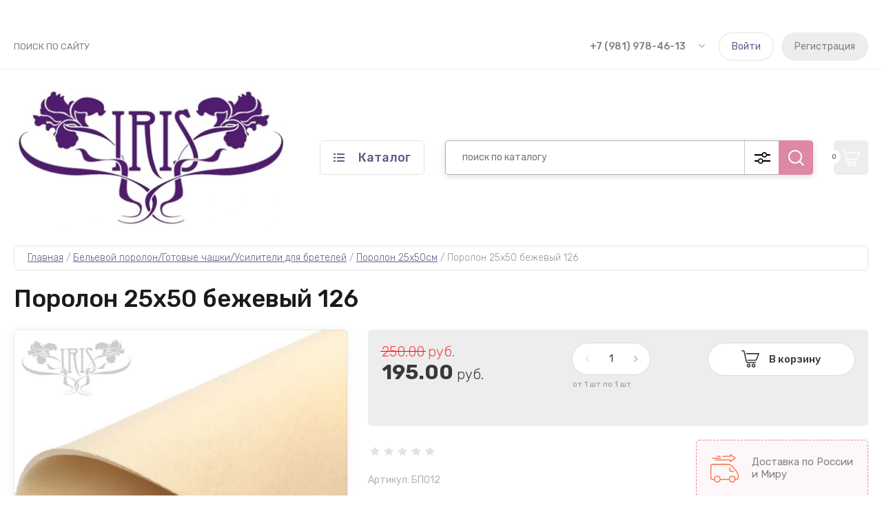

--- FILE ---
content_type: text/css
request_url: https://lingerie-iris.ru/g/templates/shop2/2.110.2/garden-accessories/themes/theme3/theme.scss.css
body_size: 110804
content:
@charset "utf-8";
@import url('https://fonts.googleapis.com/css?family=Rubik:300,300i,400,400i,500,500i,700,700i,900,900i&subset=cyrillic,latin-ext');
/*Шрифты*/
html {
  font-family: sans-serif;
  -ms-text-size-adjust: 100%;
  -webkit-text-size-adjust: 100%;
  overflow-y: scroll; }

body {
  margin: 0; }

article, aside, details, figcaption, figure, footer, header, hgroup, main, menu, nav, section, summary {
  display: block; }

audio, canvas, progress, video {
  display: inline-block;
  vertical-align: baseline; }

audio:not([controls]) {
  display: none;
  height: 0; }

[hidden], template {
  display: none; }

a {
  background-color: transparent; }

a:active, a:hover {
  outline: 0; }

abbr[title] {
  border-bottom: 1px dotted; }

b, strong {
  font-weight: 700; }

dfn {
  font-style: italic; }

h1 {
  font-size: 2em;
  margin: 0.67em 0; }

mark {
  background: #ff0;
  color: #000; }

small {
  font-size: 80%; }

sub, sup {
  font-size: 75%;
  line-height: 0;
  position: relative;
  vertical-align: baseline; }

sup {
  top: -0.5em; }

sub {
  bottom: -0.25em; }

img {
  border: 0; }

svg:not(:root) {
  overflow: hidden; }

figure {
  margin: 1em 40px; }

hr {
  box-sizing: content-box;
  height: 0; }

pre {
  overflow: auto; }

code, kbd, pre, samp {
  font-family: monospace, monospace;
  font-size: 1em; }

button, input, optgroup, select, textarea {
  font: inherit;
  margin: 0; }

button {
  overflow: visible; }

button, select {
  text-transform: none; }

button, html input[type="button"], input[type="reset"], input[type="submit"] {
  -webkit-appearance: button;
  cursor: pointer; }

button[disabled], html input[disabled] {
  cursor: default; }

button::-moz-focus-inner, input::-moz-focus-inner {
  border: 0;
  padding: 0; }

input {
  line-height: normal; }

input[type="checkbox"], input[type="radio"] {
  box-sizing: border-box;
  padding: 0; }

input[type="number"]::-webkit-inner-spin-button, input[type="number"]::-webkit-outer-spin-button {
  height: auto; }

input[type="search"] {
  -webkit-appearance: textfield;
  box-sizing: content-box; }

input[type="search"]::-webkit-search-cancel-button, input[type="search"]::-webkit-search-decoration {
  -webkit-appearance: none; }

fieldset {
  border: 1px solid silver;
  margin: 0 2px;
  padding: 0.35em 0.625em 0.75em; }

legend {
  border: 0;
  padding: 0; }

textarea {
  overflow: auto; }

optgroup {
  font-weight: 700; }

table {
  border-collapse: collapse; }
/*border-spacing:0*/
/*td,th{padding:0}*/
@media print {
  * {
    background: transparent !important;
    color: #000 !important;
    box-shadow: none !important;
    text-shadow: none !important; }

  a, a:visited {
    text-decoration: underline; }

  a[href]:after {
    content: " (" attr(href) ")"; }

  abbr[title]:after {
    content: " (" attr(title) ")"; }

  pre, blockquote {
    border: 1px solid #999;
    page-break-inside: avoid; }

  thead {
    display: table-header-group; }

  tr, img {
    page-break-inside: avoid; }

  img {
    max-width: 100% !important; }

  @page {
    margin: 0.5cm; }

  p, h2, h3 {
    orphans: 3;
    widows: 3; }

  h2, h3 {
    page-break-after: avoid; } }

@media screen and (min-width: 640px) {
    .remodal {
      max-width: 400px; } }

.remodal-wrapper {
  padding: 0; }

.hide {
  display: none; }

.show {
  display: block; }

.invisible {
  visibility: hidden; }

.visible {
  visibility: visible; }

.reset-indents {
  padding: 0;
  margin: 0; }

.reset-font {
  line-height: 0;
  font-size: 0; }

.clear-list {
  list-style: none;
  padding: 0;
  margin: 0; }

.clearfix:before, .clearfix:after {
  display: table;
  content: "";
  line-height: 0;
  font-size: 0; }
  .clearfix:after {
    clear: both; }

.clear {
  visibility: hidden;
  clear: both;
  height: 0;
  font-size: 1px;
  line-height: 0; }

.clear-self::after {
  display: block;
  visibility: hidden;
  clear: both;
  height: 0;
  content: ''; }

.overflowHidden {
  overflow: hidden; }

ins {
  text-decoration: none; }

.thumb, .YMaps, .ymaps-map {
  color: #000; }

.table {
  display: table; }
  .table .tr {
    display: table-row; }
    .table .tr .td {
      display: table-cell; }

.table0, .table1, .table2 {
  border-collapse: collapse; }
  .table0 td, .table1 td, .table2 td {
    padding: 0.5em; }

.table1, .table2 {
  border: 1px solid #afafaf; }
  .table1 td, .table2 td, .table1 th, .table2 th {
    border: 1px solid #afafaf; }

.table2 th {
  padding: 0.5em;
  color: #fff;
  background: #f00; }

.menu-default, .menu-default ul, .menu-default li {
  padding: 0;
  margin: 0;
  list-style: none; }

img, textarea, object, object embed, .table-wrapper {
  max-width: 100%; }

.table-wrapper {
  overflow: auto; }

img {
  height: auto; }

table img {
  max-width: none; }

* {
  box-sizing: border-box;
  -webkit-tap-highlight-color: rgba(0, 0, 0, 0); }

a {
  text-decoration: underline;
  color: #009ddc; }
  a:hover {
    text-decoration: none; }
  a img {
    border-color: #8a8a8a; }
/*Дефолтные стили для html документа*/
.shop-product-btn {
  position: relative;
  height: auto;
  min-height: auto;
  vertical-align: top;
  display: inline-block;
  color: #393939;
  border: none;
  background: #fff;
  -moz-box-shadow: 0 0 0 1px rgba(0, 0, 0, 0.07);
  -webkit-box-shadow: 0 0 0 1px rgba(0, 0, 0, 0.07);
  box-shadow: 0 0 0 1px rgba(0, 0, 0, 0.07);
  outline: none;
  transition: all 0.2s;
  text-align: center;
  background-clip: border-box;
  cursor: pointer;
  text-decoration: none;
  -moz-appearance: none;
  /* for FF */
  -webkit-appearance: none; }
  .shop-product-btn.type-1, .shop-product-btn.type-2 {
    padding: 14px 30px;
    font: 500 15px 'Rubik', Arial, Helvetica, sans-serif;
    -webkit-border-radius: 30px;
    -moz-border-radius: 30px;
    -ms-border-radius: 30px;
    -o-border-radius: 30px;
    border-radius: 30px; }
  .shop-product-btn.type-3 {
    padding: 14px 30px;
    font: 500 15px 'Rubik', Arial, Helvetica, sans-serif;
    -webkit-border-radius: 30px;
    -moz-border-radius: 30px;
    -ms-border-radius: 30px;
    -o-border-radius: 30px;
    border-radius: 30px; }
  .shop-product-btn:hover {
    color: #393939;
    border: none;
    box-shadow: none;
    background: #edc1af; }
  .shop-product-btn:active {
    color: #393939;
    border: none;
    box-shadow: none;
    background: #dca893; }
  .shop-product-btn span {
    display: inline-block;
    vertical-align: top;
    padding: 0 0 0 40px;
    position: relative; }
    .shop-product-btn span:before {
      position: absolute;
      content: '';
      top: 50%;
      left: 0;
      width: 26px;
      height: 25px;
      margin-top: -13px; }
  .shop-product-btn.buy span:before {
    background: url("data:image/svg+xml,%3Csvg%20version%3D%221.1%22%20baseProfile%3D%22full%22%20xmlns%3D%22http%3A%2F%2Fwww.w3.org%2F2000%2Fsvg%22%20xmlns%3Axlink%3D%22http%3A%2F%2Fwww.w3.org%2F1999%2Fxlink%22%20xmlns%3Aev%3D%22http%3A%2F%2Fwww.w3.org%2F2001%2Fxml-events%22%20xml%3Aspace%3D%22preserve%22%20x%3D%220px%22%20y%3D%220px%22%20width%3D%2226px%22%20height%3D%2225px%22%20%20viewBox%3D%220%200%2026%2025%22%20preserveAspectRatio%3D%22none%22%20shape-rendering%3D%22geometricPrecision%22%3E%22%3Cpath%20fill%3D%22%23393939%22%20d%3D%22M25.928%2C5.137%20L22.539%2C13.817%20C22.159%2C14.736%2021.290%2C15.320%2020.318%2C15.320%20L9.189%2C15.320%20C8.747%2C15.320%208.389%2C14.959%208.389%2C14.514%20C8.389%2C14.069%208.747%2C13.708%209.189%2C13.708%20L20.318%2C13.708%20C20.642%2C13.708%2020.931%2C13.514%2021.056%2C13.212%20L24.009%2C5.648%20L7.189%2C5.648%20C6.748%2C5.648%206.389%2C5.287%206.389%2C4.842%20C6.389%2C4.397%206.748%2C4.036%207.189%2C4.036%20L25.183%2C4.036%20C25.448%2C4.036%2025.695%2C4.168%2025.844%2C4.388%20C25.993%2C4.608%2026.024%2C4.889%2025.928%2C5.137%20ZM8.682%2C16.933%20L20.385%2C16.933%20C20.826%2C16.933%2021.184%2C17.293%2021.184%2C17.739%20C21.184%2C18.184%2020.826%2C18.544%2020.385%2C18.544%20L8.682%2C18.544%20C7.558%2C18.544%206.572%2C17.741%206.336%2C16.633%20L3.280%2C2.255%20C3.201%2C1.886%202.872%2C1.618%202.497%2C1.618%20L1.191%2C1.618%20C1.120%2C1.618%201.057%2C1.595%200.991%2C1.577%20C0.926%2C1.595%200.862%2C1.618%200.791%2C1.618%20C0.349%2C1.618%20-0.008%2C1.257%20-0.008%2C0.811%20C-0.008%2C0.367%200.349%2C0.006%200.791%2C0.006%20C0.862%2C0.006%200.926%2C0.029%200.991%2C0.047%20C1.057%2C0.029%201.120%2C0.006%201.191%2C0.006%20L2.497%2C0.006%20C3.621%2C0.006%204.608%2C0.809%204.843%2C1.917%20L7.900%2C16.295%20C7.979%2C16.664%208.307%2C16.933%208.682%2C16.933%20ZM10.388%2C19.351%20C11.931%2C19.351%2013.187%2C20.616%2013.187%2C22.172%20C13.187%2C23.727%2011.931%2C24.993%2010.388%2C24.993%20C8.844%2C24.993%207.589%2C23.727%207.589%2C22.172%20C7.589%2C20.616%208.844%2C19.351%2010.388%2C19.351%20ZM10.388%2C23.381%20C11.050%2C23.381%2011.588%2C22.838%2011.588%2C22.172%20C11.588%2C21.505%2011.050%2C20.963%2010.388%2C20.963%20C9.726%2C20.963%209.189%2C21.505%209.189%2C22.172%20C9.189%2C22.838%209.726%2C23.381%2010.388%2C23.381%20ZM17.585%2C19.351%20C19.129%2C19.351%2020.385%2C20.616%2020.385%2C22.172%20C20.385%2C23.727%2019.129%2C24.993%2017.585%2C24.993%20C16.042%2C24.993%2014.787%2C23.727%2014.787%2C22.172%20C14.787%2C20.616%2016.042%2C19.351%2017.585%2C19.351%20ZM17.585%2C23.381%20C18.247%2C23.381%2018.785%2C22.838%2018.785%2C22.172%20C18.785%2C21.505%2018.247%2C20.963%2017.585%2C20.963%20C16.924%2C20.963%2016.386%2C21.505%2016.386%2C22.172%20C16.386%2C22.838%2016.924%2C23.381%2017.585%2C23.381%20Z%22%2F%3E%3C%2Fsvg%3E") 50% no-repeat; }
  .shop-product-btn.onrequest span:before {
    width: 24px;
    height: 24px;
    margin-top: -12px;
    background: url("data:image/svg+xml,%3Csvg%20version%3D%221.1%22%20baseProfile%3D%22full%22%20xmlns%3D%22http%3A%2F%2Fwww.w3.org%2F2000%2Fsvg%22%20xmlns%3Axlink%3D%22http%3A%2F%2Fwww.w3.org%2F1999%2Fxlink%22%20xmlns%3Aev%3D%22http%3A%2F%2Fwww.w3.org%2F2001%2Fxml-events%22%20xml%3Aspace%3D%22preserve%22%20x%3D%220px%22%20y%3D%220px%22%20width%3D%2224px%22%20height%3D%2224px%22%20%20viewBox%3D%220%200%2024%2024%22%20preserveAspectRatio%3D%22none%22%20shape-rendering%3D%22geometricPrecision%22%3E%22%3Cpath%20fill%3D%22%23393939%22%20d%3D%22M12.377%2C23.938%20C6.027%2C23.938%200.862%2C18.773%200.862%2C12.425%20C0.862%2C6.077%206.027%2C0.912%2012.377%2C0.912%20C18.724%2C0.912%2023.888%2C6.077%2023.888%2C12.425%20C23.888%2C18.773%2018.724%2C23.938%2012.377%2C23.938%20ZM12.377%2C2.886%20C7.116%2C2.886%202.835%2C7.165%202.835%2C12.425%20C2.835%2C17.685%207.116%2C21.964%2012.377%2C21.964%20C17.637%2C21.964%2021.914%2C17.685%2021.914%2C12.425%20C21.914%2C7.165%2017.637%2C2.886%2012.377%2C2.886%20ZM13.002%2C13.172%20C12.984%2C13.193%2012.977%2C13.220%2012.957%2C13.240%20L10.093%2C16.103%20C9.900%2C16.296%209.647%2C16.393%209.395%2C16.393%20C9.142%2C16.393%208.890%2C16.296%208.697%2C16.103%20C8.311%2C15.718%208.311%2C15.093%208.697%2C14.708%20L11.390%2C12.016%20L11.390%2C5.304%20C11.390%2C4.759%2011.831%2C4.317%2012.377%2C4.317%20C12.922%2C4.317%2013.363%2C4.759%2013.363%2C5.304%20L13.363%2C12.425%20C13.363%2C12.729%2013.218%2C12.991%2013.002%2C13.172%20Z%22%2F%3E%3C%2Fsvg%3E") 50% no-repeat; }
  .shop-product-btn.notavailable {
    color: #393939;
    border: none;
    box-shadow: none;
    background: rgba(0, 0, 0, 0.05);
    pointer-events: none; }
    .shop-product-btn.notavailable span:before {
      background: url("data:image/svg+xml,%3Csvg%20version%3D%221.1%22%20baseProfile%3D%22full%22%20xmlns%3D%22http%3A%2F%2Fwww.w3.org%2F2000%2Fsvg%22%20xmlns%3Axlink%3D%22http%3A%2F%2Fwww.w3.org%2F1999%2Fxlink%22%20xmlns%3Aev%3D%22http%3A%2F%2Fwww.w3.org%2F2001%2Fxml-events%22%20xml%3Aspace%3D%22preserve%22%20x%3D%220px%22%20y%3D%220px%22%20width%3D%2226px%22%20height%3D%2225px%22%20%20viewBox%3D%220%200%2026%2025%22%20preserveAspectRatio%3D%22none%22%20shape-rendering%3D%22geometricPrecision%22%3E%22%3Cpath%20fill%3D%22%23393939%22%20d%3D%22M25.928%2C5.137%20L22.539%2C13.817%20C22.159%2C14.736%2021.290%2C15.320%2020.318%2C15.320%20L9.189%2C15.320%20C8.747%2C15.320%208.389%2C14.959%208.389%2C14.514%20C8.389%2C14.069%208.747%2C13.708%209.189%2C13.708%20L20.318%2C13.708%20C20.642%2C13.708%2020.931%2C13.514%2021.056%2C13.212%20L24.009%2C5.648%20L7.189%2C5.648%20C6.748%2C5.648%206.389%2C5.287%206.389%2C4.842%20C6.389%2C4.397%206.748%2C4.036%207.189%2C4.036%20L25.183%2C4.036%20C25.448%2C4.036%2025.695%2C4.168%2025.844%2C4.388%20C25.993%2C4.608%2026.024%2C4.889%2025.928%2C5.137%20ZM8.682%2C16.933%20L20.385%2C16.933%20C20.826%2C16.933%2021.184%2C17.293%2021.184%2C17.739%20C21.184%2C18.184%2020.826%2C18.544%2020.385%2C18.544%20L8.682%2C18.544%20C7.558%2C18.544%206.572%2C17.741%206.336%2C16.633%20L3.280%2C2.255%20C3.201%2C1.886%202.872%2C1.618%202.497%2C1.618%20L1.191%2C1.618%20C1.120%2C1.618%201.057%2C1.595%200.991%2C1.577%20C0.926%2C1.595%200.862%2C1.618%200.791%2C1.618%20C0.349%2C1.618%20-0.008%2C1.257%20-0.008%2C0.811%20C-0.008%2C0.367%200.349%2C0.006%200.791%2C0.006%20C0.862%2C0.006%200.926%2C0.029%200.991%2C0.047%20C1.057%2C0.029%201.120%2C0.006%201.191%2C0.006%20L2.497%2C0.006%20C3.621%2C0.006%204.608%2C0.809%204.843%2C1.917%20L7.900%2C16.295%20C7.979%2C16.664%208.307%2C16.933%208.682%2C16.933%20ZM10.388%2C19.351%20C11.931%2C19.351%2013.187%2C20.616%2013.187%2C22.172%20C13.187%2C23.727%2011.931%2C24.993%2010.388%2C24.993%20C8.844%2C24.993%207.589%2C23.727%207.589%2C22.172%20C7.589%2C20.616%208.844%2C19.351%2010.388%2C19.351%20ZM10.388%2C23.381%20C11.050%2C23.381%2011.588%2C22.838%2011.588%2C22.172%20C11.588%2C21.505%2011.050%2C20.963%2010.388%2C20.963%20C9.726%2C20.963%209.189%2C21.505%209.189%2C22.172%20C9.189%2C22.838%209.726%2C23.381%2010.388%2C23.381%20ZM17.585%2C19.351%20C19.129%2C19.351%2020.385%2C20.616%2020.385%2C22.172%20C20.385%2C23.727%2019.129%2C24.993%2017.585%2C24.993%20C16.042%2C24.993%2014.787%2C23.727%2014.787%2C22.172%20C14.787%2C20.616%2016.042%2C19.351%2017.585%2C19.351%20ZM17.585%2C23.381%20C18.247%2C23.381%2018.785%2C22.838%2018.785%2C22.172%20C18.785%2C21.505%2018.247%2C20.963%2017.585%2C20.963%20C16.924%2C20.963%2016.386%2C21.505%2016.386%2C22.172%20C16.386%2C22.838%2016.924%2C23.381%2017.585%2C23.381%20Z%22%2F%3E%3C%2Fsvg%3E") 50% no-repeat; }

body .product-compare {
  position: relative;
  border: none;
  padding: 0; }
  body .product-compare.product-compare-added {
    font-size: 0;
    width: 160px;
    display: -webkit-inline-box;
    display: -webkit-inline-flex;
    display: -moz-inline-flex;
    display: -ms-inline-flexbox;
    display: inline-flex; }
    body .product-compare.product-compare-added .compare_checkbox {
      position: absolute;
      width: 24px;
      height: 40px;
      right: 15px;
      top: 50%;
      z-index: 2;
      margin-top: -20px; }
      body .product-compare.product-compare-added .compare_checkbox:before {
        position: absolute;
        cursor: pointer;
        content: '';
        top: 0;
        left: 0;
        right: 0;
        bottom: 0;
        transition: all 0.2s;
        background: url("data:image/svg+xml,%3Csvg%20version%3D%221.1%22%20baseProfile%3D%22full%22%20xmlns%3D%22http%3A%2F%2Fwww.w3.org%2F2000%2Fsvg%22%20xmlns%3Axlink%3D%22http%3A%2F%2Fwww.w3.org%2F1999%2Fxlink%22%20xmlns%3Aev%3D%22http%3A%2F%2Fwww.w3.org%2F2001%2Fxml-events%22%20xml%3Aspace%3D%22preserve%22%20x%3D%220px%22%20y%3D%220px%22%20width%3D%2215px%22%20height%3D%2211px%22%20%20viewBox%3D%220%200%2015%2011%22%20preserveAspectRatio%3D%22none%22%20shape-rendering%3D%22geometricPrecision%22%3E%3Cpath%20fill%3D%22%23fff%22%20d%3D%22M14.596%2C2.318%20L6.818%2C10.096%20L6.086%2C9.364%20L5.768%2C9.682%20L0.818%2C4.732%20L2.232%2C3.318%20L6.500%2C7.586%20L13.182%2C0.904%20L14.596%2C2.318%20Z%22%2F%3E%3C%2Fsvg%3E") 50% no-repeat; }
      body .product-compare.product-compare-added .compare_checkbox input {
        position: absolute;
        width: 0;
        height: 0;
        padding: 0;
        overflow: hidden;
        visibility: hidden;
        padding: 0;
        border: none;
        background: none;
        -webkit-appearance: none;
        /* for FF */
        -moz-appearance: none; }
    body .product-compare.product-compare-added .link-reset {
      -webkit-box-ordinal-group: 0;
      -moz-box-ordinal-group: 0;
      -webkit-order: -1;
      -moz-order: -1;
      -ms-flex-order: -1;
      order: -1;
      padding: 13px 48px 13px 20px;
      border-radius: 30px;
      font-size: 15px;
      width: 100%; }
  body .product-compare .compare_plus {
    position: relative;
    padding: 13px 20px 13px 60px;
    border-radius: 30px;
    font-size: 15px;
    width: 160px; }
    body .product-compare .compare_plus:before {
      position: absolute;
      left: 29px;
      top: 50%;
      content: '';
      width: 16px;
      height: 18px;
      cursor: pointer;
      margin-top: -9px;
      background: url("data:image/svg+xml,%3Csvg%20version%3D%221.1%22%20baseProfile%3D%22full%22%20xmlns%3D%22http%3A%2F%2Fwww.w3.org%2F2000%2Fsvg%22%20xmlns%3Axlink%3D%22http%3A%2F%2Fwww.w3.org%2F1999%2Fxlink%22%20xmlns%3Aev%3D%22http%3A%2F%2Fwww.w3.org%2F2001%2Fxml-events%22%20xml%3Aspace%3D%22preserve%22%20x%3D%220px%22%20y%3D%220px%22%20width%3D%2216px%22%20height%3D%2218px%22%20%20viewBox%3D%220%200%2016%2018%22%20preserveAspectRatio%3D%22none%22%20shape-rendering%3D%22geometricPrecision%22%3E%3Cpath%20fill%3D%22%23fff%22%20d%3D%22M14.000%2C18.000%20L14.000%2C11.000%20L16.000%2C11.000%20L16.000%2C18.000%20L14.000%2C18.000%20ZM7.000%2C-0.000%20L9.000%2C-0.000%20L9.000%2C18.000%20L7.000%2C18.000%20L7.000%2C-0.000%20ZM-0.000%2C7.000%20L2.000%2C7.000%20L2.000%2C18.000%20L-0.000%2C18.000%20L-0.000%2C7.000%20Z%22%2F%3E%3C%2Fsvg%3E") 0 0 no-repeat;
      pointer-events: none; }
    body .product-compare .compare_plus input {
      position: absolute;
      width: 0;
      height: 0;
      padding: 0;
      overflow: hidden;
      visibility: hidden;
      padding: 0;
      border: none;
      background: none;
      -webkit-appearance: none;
      /* for FF */
      -moz-appearance: none; }

.gr-button-1 {
  position: relative;
  height: auto;
  min-height: auto;
  vertical-align: top;
  display: inline-block;
  color: #fff;
  font: 500 18px 'Rubik', Arial, Helvetica, sans-serif;
  border: none;
  background: #de87a7;
  -webkit-border-radius: 30px;
  -moz-border-radius: 30px;
  -ms-border-radius: 30px;
  -o-border-radius: 30px;
  border-radius: 30px;
  -moz-box-shadow: none;
  -webkit-box-shadow: none;
  box-shadow: none;
  overflow: hidden;
  outline: none;
  transition: all 0.2s;
  text-align: center;
  padding: 14px 30px;
  background-clip: border-box;
  cursor: pointer;
  text-decoration: none;
  -moz-appearance: none;
  /* for FF */
  -webkit-appearance: none; }
  .gr-button-1:hover:after {
    left: 120%;
    -webkit-transition: all 550ms cubic-bezier(0.19, 1, 0.22, 1);
    transition: all 550ms cubic-bezier(0.19, 1, 0.22, 1); }
  .gr-button-1:active {
    color: #fff;
    border: none;
    box-shadow: none;
    background: #b26c86; }
  .gr-button-1:after {
    background: #fff;
    content: "";
    height: 155px;
    left: -75px;
    opacity: 0.2;
    position: absolute;
    top: -50px;
    width: 50px;
    -webkit-transition: all 550ms cubic-bezier(0.19, 1, 0.22, 1);
    transition: all 550ms cubic-bezier(0.19, 1, 0.22, 1);
    -webkit-transform: rotate(35deg);
    -ms-transform: rotate(35deg);
    transform: rotate(35deg);
    z-index: 1; }

.gr-button-2, .remodal .tpl-form-button, .filter-block .shop2-filter__btns .shop2-filter-go, .comments-block .comments-reg .tpl-left button, .shop-coupon .coupon-btn, .cart-registration__left .form-registration .shop2-btn, .cart-registration__btns .cart-registration__btn:last-child .shop2-btn, .shop2-order-options.shop2-delivery .shop2-btn, .shop2-order-options .shop2-btn {
  position: relative;
  height: auto;
  min-height: auto;
  vertical-align: top;
  display: inline-block;
  color: #fff;
  font: 500 18px 'Rubik', Arial, Helvetica, sans-serif;
  border: none;
  background: #655989;
  -webkit-border-radius: 30px;
  -moz-border-radius: 30px;
  -ms-border-radius: 30px;
  -o-border-radius: 30px;
  border-radius: 30px;
  -moz-box-shadow: none;
  -webkit-box-shadow: none;
  box-shadow: none;
  overflow: hidden;
  outline: none;
  transition: all 0.2s;
  text-align: center;
  padding: 14px 30px;
  background-clip: border-box;
  cursor: pointer;
  text-decoration: none;
  -moz-appearance: none;
  /* for FF */
  -webkit-appearance: none; }
  .gr-button-2:hover, .remodal .tpl-form-button:hover, .filter-block .shop2-filter__btns .shop2-filter-go:hover, .comments-block .comments-reg .tpl-left button:hover, .shop-coupon .coupon-btn:hover, .cart-registration__left .form-registration .shop2-btn:hover, .cart-registration__btns .cart-registration__btn:last-child .shop2-btn:hover, .shop2-order-options.shop2-delivery .shop2-btn:hover, .shop2-order-options .shop2-btn:hover {
    color: #fff;
    border: none;
    box-shadow: none;
    background: #655989; }
    .gr-button-2:hover:after, .remodal .tpl-form-button:hover:after, .filter-block .shop2-filter__btns .shop2-filter-go:hover:after, .comments-block .comments-reg .tpl-left button:hover:after, .shop-coupon .coupon-btn:hover:after, .cart-registration__left .form-registration .shop2-btn:hover:after, .cart-registration__btns .cart-registration__btn:last-child .shop2-btn:hover:after, .shop2-order-options.shop2-delivery .shop2-btn:hover:after, .shop2-order-options .shop2-btn:hover:after {
      left: 120%;
      -webkit-transition: all 550ms cubic-bezier(0.19, 1, 0.22, 1);
      transition: all 550ms cubic-bezier(0.19, 1, 0.22, 1); }
  .gr-button-2:active, .remodal .tpl-form-button:active, .filter-block .shop2-filter__btns .shop2-filter-go:active, .comments-block .comments-reg .tpl-left button:active, .shop-coupon .coupon-btn:active, .cart-registration__left .form-registration .shop2-btn:active, .cart-registration__btns .cart-registration__btn:last-child .shop2-btn:active, .shop2-order-options.shop2-delivery .shop2-btn:active, .shop2-order-options .shop2-btn:active {
    color: #fff;
    border: none;
    box-shadow: none;
    background: #51476e; }
  .gr-button-2:after, .remodal .tpl-form-button:after, .filter-block .shop2-filter__btns .shop2-filter-go:after, .comments-block .comments-reg .tpl-left button:after, .shop-coupon .coupon-btn:after, .cart-registration__left .form-registration .shop2-btn:after, .cart-registration__btns .cart-registration__btn:last-child .shop2-btn:after, .shop2-order-options.shop2-delivery .shop2-btn:after, .shop2-order-options .shop2-btn:after {
    background: #fff;
    content: "";
    height: 155px;
    left: -75px;
    opacity: 0.2;
    position: absolute;
    top: -50px;
    width: 50px;
    -webkit-transition: all 550ms cubic-bezier(0.19, 1, 0.22, 1);
    transition: all 550ms cubic-bezier(0.19, 1, 0.22, 1);
    -webkit-transform: rotate(35deg);
    -ms-transform: rotate(35deg);
    transform: rotate(35deg);
    z-index: 1; }

.gr-button-3, .filter-popup-btn, .filter-reset, .comments-block .comments-reg .tpl-right .gr-button-1, .comments-block .comments-form .tpl-field-button .gr-button-1, .cart-total__btns .shop2-btn, .site-header .site-modules #shop2-cart-preview .cart-preview-container__btns .cart-preview-container__order {
  position: relative;
  background-clip: border-box;
  height: auto;
  min-height: auto;
  vertical-align: top;
  display: inline-block;
  color: #393939;
  font: 500 18px 'Rubik', Arial, Helvetica, sans-serif;
  border: none;
  background: #e8b19b;
  -webkit-border-radius: 30px;
  -moz-border-radius: 30px;
  -ms-border-radius: 30px;
  -o-border-radius: 30px;
  border-radius: 30px;
  -moz-box-shadow: none;
  -webkit-box-shadow: none;
  box-shadow: none;
  overflow: hidden;
  outline: none;
  transition: all 0.2s;
  text-align: center;
  padding: 14px 30px;
  background-clip: border-box;
  cursor: pointer;
  text-decoration: none;
  -moz-appearance: none;
  /* for FF */
  -webkit-appearance: none; }
  .gr-button-3:hover, .filter-popup-btn:hover, .filter-reset:hover, .comments-block .comments-reg .tpl-right .gr-button-1:hover, .comments-block .comments-form .tpl-field-button .gr-button-1:hover, .cart-total__btns .shop2-btn:hover, .site-header .site-modules #shop2-cart-preview .cart-preview-container__btns .cart-preview-container__order:hover {
    color: #393939;
    border: none;
    background: #e8b19b;
    -moz-box-shadow: none;
    -webkit-box-shadow: none;
    box-shadow: none; }
    .gr-button-3:hover:after, .filter-popup-btn:hover:after, .filter-reset:hover:after, .comments-block .comments-reg .tpl-right .gr-button-1:hover:after, .comments-block .comments-form .tpl-field-button .gr-button-1:hover:after, .cart-total__btns .shop2-btn:hover:after, .site-header .site-modules #shop2-cart-preview .cart-preview-container__btns .cart-preview-container__order:hover:after {
      left: 120%;
      -webkit-transition: all 550ms cubic-bezier(0.19, 1, 0.22, 1);
      transition: all 550ms cubic-bezier(0.19, 1, 0.22, 1); }
  .gr-button-3:active, .filter-popup-btn:active, .filter-reset:active, .comments-block .comments-reg .tpl-right .gr-button-1:active, .comments-block .comments-form .tpl-field-button .gr-button-1:active, .cart-total__btns .shop2-btn:active, .site-header .site-modules #shop2-cart-preview .cart-preview-container__btns .cart-preview-container__order:active {
    color: #393939;
    border: none;
    box-shadow: none;
    background: #dca893; }
  .gr-button-3:after, .filter-popup-btn:after, .filter-reset:after, .comments-block .comments-reg .tpl-right .gr-button-1:after, .comments-block .comments-form .tpl-field-button .gr-button-1:after, .cart-total__btns .shop2-btn:after, .site-header .site-modules #shop2-cart-preview .cart-preview-container__btns .cart-preview-container__order:after {
    background: #fff;
    content: "";
    height: 155px;
    left: -75px;
    opacity: 0.2;
    position: absolute;
    top: -50px;
    width: 50px;
    -webkit-transition: all 550ms cubic-bezier(0.19, 1, 0.22, 1);
    transition: all 550ms cubic-bezier(0.19, 1, 0.22, 1);
    -webkit-transform: rotate(35deg);
    -ms-transform: rotate(35deg);
    transform: rotate(35deg);
    z-index: 1; }

.gr-button-4, .cart-registration__btns .cart-registration__btn:first-child .shop2-btn {
  position: relative;
  height: auto;
  min-height: auto;
  vertical-align: top;
  display: inline-block;
  color: #655989;
  font: 500 18px 'Rubik', Arial, Helvetica, sans-serif;
  border: none;
  background: none;
  -webkit-border-radius: 30px;
  -moz-border-radius: 30px;
  -ms-border-radius: 30px;
  -o-border-radius: 30px;
  border-radius: 30px;
  -moz-box-shadow: inset 0 0 0 1px #655989;
  -webkit-box-shadow: inset 0 0 0 1px #655989;
  box-shadow: inset 0 0 0 1px #655989;
  overflow: hidden;
  outline: none;
  transition: all 0.2s;
  text-align: center;
  padding: 14px 30px;
  background-clip: border-box;
  cursor: pointer;
  text-decoration: none;
  -moz-appearance: none;
  /* for FF */
  -webkit-appearance: none; }
  .gr-button-4:hover, .cart-registration__btns .cart-registration__btn:first-child .shop2-btn:hover {
    color: #fff;
    border: none;
    box-shadow: none;
    background: #655989; }
    .gr-button-4:hover:after, .cart-registration__btns .cart-registration__btn:first-child .shop2-btn:hover:after {
      left: 120%;
      -webkit-transition: all 550ms cubic-bezier(0.19, 1, 0.22, 1);
      transition: all 550ms cubic-bezier(0.19, 1, 0.22, 1); }
  .gr-button-4:active, .cart-registration__btns .cart-registration__btn:first-child .shop2-btn:active {
    color: #fff;
    border: none;
    box-shadow: none;
    background: #5b507b; }
  .gr-button-4:after, .cart-registration__btns .cart-registration__btn:first-child .shop2-btn:after {
    background: #fff;
    content: "";
    height: 155px;
    left: -75px;
    opacity: 0.2;
    position: absolute;
    top: -50px;
    width: 50px;
    -webkit-transition: all 550ms cubic-bezier(0.19, 1, 0.22, 1);
    transition: all 550ms cubic-bezier(0.19, 1, 0.22, 1);
    -webkit-transform: rotate(35deg);
    -ms-transform: rotate(35deg);
    transform: rotate(35deg);
    z-index: 1; }

.gr-button-5, .site-header .site-modules #shop2-cart-preview .cart-preview-container__btns .cart-preview-container__clear {
  position: relative;
  height: auto;
  min-height: auto;
  vertical-align: top;
  display: inline-block;
  color: #655989;
  font: 500 18px 'Rubik', Arial, Helvetica, sans-serif;
  border: none;
  background: none;
  -webkit-border-radius: 30px;
  -moz-border-radius: 30px;
  -ms-border-radius: 30px;
  -o-border-radius: 30px;
  border-radius: 30px;
  -moz-box-shadow: inset 0 0 0 1px rgba(0, 0, 0, 0.1);
  -webkit-box-shadow: inset 0 0 0 1px rgba(0, 0, 0, 0.1);
  box-shadow: inset 0 0 0 1px rgba(0, 0, 0, 0.1);
  overflow: hidden;
  outline: none;
  transition: all 0.2s;
  text-align: center;
  padding: 14px 30px;
  background-clip: border-box;
  cursor: pointer;
  text-decoration: none;
  -moz-appearance: none;
  /* for FF */
  -webkit-appearance: none; }
  .gr-button-5:hover, .site-header .site-modules #shop2-cart-preview .cart-preview-container__btns .cart-preview-container__clear:hover {
    color: #fff;
    border: none;
    box-shadow: none;
    background: #655989; }
  .gr-button-5:active, .site-header .site-modules #shop2-cart-preview .cart-preview-container__btns .cart-preview-container__clear:active {
    color: #fff;
    border: none;
    box-shadow: none;
    background: #5b507b; }

.site-header .site-modules #shop2-cart-preview .cart-preview-container__btns .cart-preview-container__clear {
  color: #7b7b7b; }
  .site-header .site-modules #shop2-cart-preview .cart-preview-container__btns .cart-preview-container__clear:hover, .site-header .site-modules #shop2-cart-preview .cart-preview-container__btns .cart-preview-container__clear:active {
    color: #fff; }

.gr-button-6, .comments-block .comments-reg .tpl-left a, .shop2-cart-table div.shop2-cart-update a {
  position: relative;
  height: auto;
  min-height: auto;
  vertical-align: top;
  display: inline-block;
  color: #808080;
  font: 500 18px 'Rubik', Arial, Helvetica, sans-serif;
  border: none;
  background: #ededed;
  -webkit-border-radius: 30px;
  -moz-border-radius: 30px;
  -ms-border-radius: 30px;
  -o-border-radius: 30px;
  border-radius: 30px;
  -moz-box-shadow: none;
  -webkit-box-shadow: none;
  box-shadow: none;
  overflow: hidden;
  outline: none;
  transition: all 0.2s;
  text-align: center;
  padding: 14px 30px;
  background-clip: border-box;
  cursor: pointer;
  text-decoration: none;
  -moz-appearance: none;
  /* for FF */
  -webkit-appearance: none; }
  .gr-button-6:hover, .comments-block .comments-reg .tpl-left a:hover, .shop2-cart-table div.shop2-cart-update a:hover {
    color: #808080;
    border: none;
    background: #ededed;
    -moz-box-shadow: none;
    -webkit-box-shadow: none;
    box-shadow: none; }
    .gr-button-6:hover:after, .comments-block .comments-reg .tpl-left a:hover:after, .shop2-cart-table div.shop2-cart-update a:hover:after {
      left: 120%;
      -webkit-transition: all 550ms cubic-bezier(0.19, 1, 0.22, 1);
      transition: all 550ms cubic-bezier(0.19, 1, 0.22, 1); }
  .gr-button-6:active, .comments-block .comments-reg .tpl-left a:active, .shop2-cart-table div.shop2-cart-update a:active {
    color: #808080;
    border: none;
    box-shadow: none;
    background: #e1e1e1; }
  .gr-button-6:after, .comments-block .comments-reg .tpl-left a:after, .shop2-cart-table div.shop2-cart-update a:after {
    background: #fff;
    content: "";
    height: 155px;
    left: -75px;
    opacity: 0.2;
    position: absolute;
    top: -50px;
    width: 50px;
    -webkit-transition: all 550ms cubic-bezier(0.19, 1, 0.22, 1);
    transition: all 550ms cubic-bezier(0.19, 1, 0.22, 1);
    -webkit-transform: rotate(35deg);
    -ms-transform: rotate(35deg);
    transform: rotate(35deg);
    z-index: 1; }

.gr-icon-btn, .slick-prev, .slick-next {
  position: relative;
  min-height: 50px;
  width: 50px;
  height: 50px;
  display: inline-block;
  vertical-align: top;
  border: none;
  background: #ededed;
  -moz-box-shadow: none;
  -webkit-box-shadow: none;
  box-shadow: none;
  background-clip: border-box;
  text-align: center;
  cursor: pointer;
  padding: 0;
  font-size: 0;
  outline: none;
  transition: all 0.2s;
  -webkit-appearance: none;
  /* for FF */
  -moz-appearance: none;
  -webkit-border-radius: 50%;
  -moz-border-radius: 50%;
  -ms-border-radius: 50%;
  -o-border-radius: 50%;
  border-radius: 50%; }
  .gr-icon-btn:hover, .slick-prev:hover, .slick-next:hover {
    border: none;
    background: #655989;
    -moz-box-shadow: none;
    -webkit-box-shadow: none;
    box-shadow: none; }
    .gr-icon-btn:hover:before, .slick-prev:hover:before, .slick-next:hover:before {
      background: url("data:image/svg+xml,%3Csvg%20version%3D%221.1%22%20baseProfile%3D%22full%22%20xmlns%3D%22http%3A%2F%2Fwww.w3.org%2F2000%2Fsvg%22%20xmlns%3Axlink%3D%22http%3A%2F%2Fwww.w3.org%2F1999%2Fxlink%22%20xmlns%3Aev%3D%22http%3A%2F%2Fwww.w3.org%2F2001%2Fxml-events%22%20xml%3Aspace%3D%22preserve%22%20x%3D%220px%22%20y%3D%220px%22%20width%3D%2216px%22%20height%3D%2216px%22%20%20viewBox%3D%220%200%2016%2016%22%20preserveAspectRatio%3D%22none%22%20shape-rendering%3D%22geometricPrecision%22%3E%3Cpath%20fill%3D%22%23fff%22%20d%3D%22M15.996%2C14.542%20L14.542%2C15.996%20L7.999%2C9.453%20L1.456%2C15.996%20L0.002%2C14.542%20L6.545%2C7.999%20L0.002%2C1.456%20L1.456%2C0.003%20L7.999%2C6.546%20L14.542%2C0.003%20L15.996%2C1.456%20L9.453%2C7.999%20L15.996%2C14.542%20Z%22%2F%3E%3C%2Fsvg%3E") 50% no-repeat; }
  .gr-icon-btn:active, .slick-prev:active, .slick-next:active {
    border: none;
    background: #51476e;
    -moz-box-shadow: none;
    -webkit-box-shadow: none;
    box-shadow: none; }
    .gr-icon-btn:active:before, .slick-prev:active:before, .slick-next:active:before {
      background: url("data:image/svg+xml,%3Csvg%20version%3D%221.1%22%20baseProfile%3D%22full%22%20xmlns%3D%22http%3A%2F%2Fwww.w3.org%2F2000%2Fsvg%22%20xmlns%3Axlink%3D%22http%3A%2F%2Fwww.w3.org%2F1999%2Fxlink%22%20xmlns%3Aev%3D%22http%3A%2F%2Fwww.w3.org%2F2001%2Fxml-events%22%20xml%3Aspace%3D%22preserve%22%20x%3D%220px%22%20y%3D%220px%22%20width%3D%2216px%22%20height%3D%2216px%22%20%20viewBox%3D%220%200%2016%2016%22%20preserveAspectRatio%3D%22none%22%20shape-rendering%3D%22geometricPrecision%22%3E%3Cpath%20fill%3D%22%23fff%22%20d%3D%22M15.996%2C14.542%20L14.542%2C15.996%20L7.999%2C9.453%20L1.456%2C15.996%20L0.002%2C14.542%20L6.545%2C7.999%20L0.002%2C1.456%20L1.456%2C0.003%20L7.999%2C6.546%20L14.542%2C0.003%20L15.996%2C1.456%20L9.453%2C7.999%20L15.996%2C14.542%20Z%22%2F%3E%3C%2Fsvg%3E") 50% no-repeat; }
  .gr-icon-btn:before, .slick-prev:before, .slick-next:before {
    position: absolute;
    top: 0;
    left: 0;
    right: 0;
    bottom: 0;
    content: '';
    background: url("data:image/svg+xml,%3Csvg%20version%3D%221.1%22%20baseProfile%3D%22full%22%20xmlns%3D%22http%3A%2F%2Fwww.w3.org%2F2000%2Fsvg%22%20xmlns%3Axlink%3D%22http%3A%2F%2Fwww.w3.org%2F1999%2Fxlink%22%20xmlns%3Aev%3D%22http%3A%2F%2Fwww.w3.org%2F2001%2Fxml-events%22%20xml%3Aspace%3D%22preserve%22%20x%3D%220px%22%20y%3D%220px%22%20width%3D%2216px%22%20height%3D%2216px%22%20%20viewBox%3D%220%200%2016%2016%22%20preserveAspectRatio%3D%22none%22%20shape-rendering%3D%22geometricPrecision%22%3E%3Cpath%20fill%3D%22%23242424%22%20d%3D%22M15.996%2C14.542%20L14.542%2C15.996%20L7.999%2C9.453%20L1.456%2C15.996%20L0.002%2C14.542%20L6.545%2C7.999%20L0.002%2C1.456%20L1.456%2C0.003%20L7.999%2C6.546%20L14.542%2C0.003%20L15.996%2C1.456%20L9.453%2C7.999%20L15.996%2C14.542%20Z%22%2F%3E%3C%2Fsvg%3E") 50% no-repeat; }

.slick-prev, .slick-next {
  background: #fff;
  box-shadow: 0 0 0 1px rgba(0, 0, 0, 0.2); }
  .slick-prev:before, .slick-next:before {
    border-radius: 50%;
    background: url("data:image/svg+xml,%3Csvg%20version%3D%221.1%22%20baseProfile%3D%22full%22%20xmlns%3D%22http%3A%2F%2Fwww.w3.org%2F2000%2Fsvg%22%20xmlns%3Axlink%3D%22http%3A%2F%2Fwww.w3.org%2F1999%2Fxlink%22%20xmlns%3Aev%3D%22http%3A%2F%2Fwww.w3.org%2F2001%2Fxml-events%22%20xml%3Aspace%3D%22preserve%22%20x%3D%220px%22%20y%3D%220px%22%20width%3D%2212px%22%20height%3D%2219px%22%20%20viewBox%3D%220%200%2012%2019%22%20preserveAspectRatio%3D%22none%22%20shape-rendering%3D%22geometricPrecision%22%3E%3Cpath%20fill%3D%22%23B3B3B3%22%20d%3D%22M10.433%2C19.014%20L0.992%2C9.942%20L0.454%2C9.499%20L0.992%2C9.056%20L10.433%2C-0.015%20L12.006%2C1.497%20L3.678%2C9.499%20L12.006%2C17.502%20L10.433%2C19.014%20Z%22%2F%3E%3C%2Fsvg%3E") 50% no-repeat #fff; }
  .slick-prev:hover, .slick-next:hover, .slick-prev:active, .slick-next:active {
    background: #fff;
    box-shadow: 0 0 0 1px #655989; }
    .slick-prev:hover:before, .slick-next:hover:before, .slick-prev:active:before, .slick-next:active:before {
      background: url("data:image/svg+xml,%3Csvg%20version%3D%221.1%22%20baseProfile%3D%22full%22%20xmlns%3D%22http%3A%2F%2Fwww.w3.org%2F2000%2Fsvg%22%20xmlns%3Axlink%3D%22http%3A%2F%2Fwww.w3.org%2F1999%2Fxlink%22%20xmlns%3Aev%3D%22http%3A%2F%2Fwww.w3.org%2F2001%2Fxml-events%22%20xml%3Aspace%3D%22preserve%22%20x%3D%220px%22%20y%3D%220px%22%20width%3D%2212px%22%20height%3D%2219px%22%20%20viewBox%3D%220%200%2012%2019%22%20preserveAspectRatio%3D%22none%22%20shape-rendering%3D%22geometricPrecision%22%3E%22%3Cpath%20fill%3D%22%23655989%22%20d%3D%22M10.433%2C19.014%20L0.992%2C9.942%20L0.454%2C9.499%20L0.992%2C9.056%20L10.433%2C-0.015%20L12.006%2C1.497%20L3.678%2C9.499%20L12.006%2C17.502%20L10.433%2C19.014%20Z%22%2F%3E%3C%2Fsvg%3E") 50% no-repeat #fff; }
  .slick-prev.slick-disabled, .slick-next.slick-disabled {
    pointer-events: none; }

.slick-next:before {
  background: url("data:image/svg+xml,%3Csvg%20version%3D%221.1%22%20baseProfile%3D%22full%22%20xmlns%3D%22http%3A%2F%2Fwww.w3.org%2F2000%2Fsvg%22%20xmlns%3Axlink%3D%22http%3A%2F%2Fwww.w3.org%2F1999%2Fxlink%22%20xmlns%3Aev%3D%22http%3A%2F%2Fwww.w3.org%2F2001%2Fxml-events%22%20xml%3Aspace%3D%22preserve%22%20x%3D%220px%22%20y%3D%220px%22%20width%3D%2212px%22%20height%3D%2219px%22%20%20viewBox%3D%220%200%2012%2019%22%20preserveAspectRatio%3D%22none%22%20shape-rendering%3D%22geometricPrecision%22%3E%3Cpath%20fill%3D%22%23B3B3B3%22%20d%3D%22M1.567%2C-0.014%20L11.008%2C9.058%20L11.546%2C9.501%20L11.008%2C9.944%20L1.567%2C19.015%20L-0.006%2C17.503%20L8.322%2C9.501%20L-0.006%2C1.498%20L1.567%2C-0.014%20Z%22%2F%3E%3C%2Fsvg%3E") 50% no-repeat; }
  .slick-next:hover:before, .slick-next:active:before {
    background: url("data:image/svg+xml,%3Csvg%20version%3D%221.1%22%20baseProfile%3D%22full%22%20xmlns%3D%22http%3A%2F%2Fwww.w3.org%2F2000%2Fsvg%22%20xmlns%3Axlink%3D%22http%3A%2F%2Fwww.w3.org%2F1999%2Fxlink%22%20xmlns%3Aev%3D%22http%3A%2F%2Fwww.w3.org%2F2001%2Fxml-events%22%20xml%3Aspace%3D%22preserve%22%20x%3D%220px%22%20y%3D%220px%22%20width%3D%2212px%22%20height%3D%2219px%22%20%20viewBox%3D%220%200%2012%2019%22%20preserveAspectRatio%3D%22none%22%20shape-rendering%3D%22geometricPrecision%22%3E%22%3Cpath%20fill%3D%22%23655989%22%20d%3D%22M1.567%2C-0.014%20L11.008%2C9.058%20L11.546%2C9.501%20L11.008%2C9.944%20L1.567%2C19.015%20L-0.006%2C17.503%20L8.322%2C9.501%20L-0.006%2C1.498%20L1.567%2C-0.014%20Z%22%2F%3E%3C%2Fsvg%3E") 50% no-repeat; }

.slick-dots {
  margin: 30px 0 0;
  padding: 0;
  font-size: 0;
  list-style: none;
  text-align: center; }
  .slick-dots li {
    margin: 0 4px;
    vertical-align: top;
    display: inline-block; }
    .slick-dots li.slick-active button, .slick-dots li:hover button {
      background: #e8b19b; }
    .slick-dots li.slick-active button {
      width: 22px; }
    .slick-dots li button {
      width: 10px;
      height: 10px;
      font-size: 0;
      padding: 0;
      border: none;
      outline: none;
      background: rgba(241, 241, 241, 0.6);
      -webkit-appearance: none;
      /* for FF */
      -moz-appearance: none;
      transition: all 0.2s;
      -moz-box-shadow: none;
      -webkit-box-shadow: none;
      box-shadow: none;
      -webkit-border-radius: 30px;
      -moz-border-radius: 30px;
      -ms-border-radius: 30px;
      -o-border-radius: 30px;
      border-radius: 30px; }

button.shop2-btn, input[type="button"].shop2-btn, input[type="submit"].shop2-btn, a.shop2-btn, .shop2-btn, .tpl-button, a.tpl-button, .tpl-field button, .tpl-field input[type="button"], .tpl-field input[type="file"], .tpl-field input[type="submit"], .gr-field-style button, .gr-field-style input[type="button"], .gr-field-style input[type="file"], .gr-field-style input[type="submit"] {
  position: relative;
  height: auto;
  min-height: auto;
  vertical-align: top;
  display: inline-block;
  color: #fff;
  font: 500 18px 'Rubik', Arial, Helvetica, sans-serif;
  font-weight: 300;
  font-size: 16px;
  border: none;
  background: #de87a7;
  -webkit-border-radius: 30px;
  -moz-border-radius: 30px;
  -ms-border-radius: 30px;
  -o-border-radius: 30px;
  border-radius: 30px;
  -moz-box-shadow: none;
  -webkit-box-shadow: none;
  box-shadow: none;
  overflow: hidden;
  outline: none;
  transition: all 0.2s;
  text-align: center;
  padding: 14px 30px;
  background-clip: border-box;
  cursor: pointer;
  text-decoration: none;
  -moz-appearance: none;
  /* for FF */
  -webkit-appearance: none; }
  button.shop2-btn:hover, input[type="button"].shop2-btn:hover, input[type="submit"].shop2-btn:hover, a.shop2-btn:hover, .shop2-btn:hover, .tpl-button:hover, a.tpl-button:hover, .tpl-field button:hover, .tpl-field input[type="button"]:hover, .tpl-field input[type="file"]:hover, .tpl-field input[type="submit"]:hover, .gr-field-style button:hover, .gr-field-style input[type="button"]:hover, .gr-field-style input[type="file"]:hover, .gr-field-style input[type="submit"]:hover {
    color: #fff;
    border: none;
    box-shadow: none;
    background: #de87a7; }
    button.shop2-btn:hover:after, input[type="button"].shop2-btn:hover:after, input[type="submit"].shop2-btn:hover:after, a.shop2-btn:hover:after, .shop2-btn:hover:after, .tpl-button:hover:after, a.tpl-button:hover:after, .tpl-field button:hover:after, .tpl-field input[type="button"]:hover:after, .tpl-field input[type="file"]:hover:after, .tpl-field input[type="submit"]:hover:after, .gr-field-style button:hover:after, .gr-field-style input[type="button"]:hover:after, .gr-field-style input[type="file"]:hover:after, .gr-field-style input[type="submit"]:hover:after {
      left: 120%;
      -webkit-transition: all 550ms cubic-bezier(0.19, 1, 0.22, 1);
      transition: all 550ms cubic-bezier(0.19, 1, 0.22, 1); }
  button.shop2-btn:active, input[type="button"].shop2-btn:active, input[type="submit"].shop2-btn:active, a.shop2-btn:active, .shop2-btn:active, .tpl-button:active, a.tpl-button:active, .tpl-field button:active, .tpl-field input[type="button"]:active, .tpl-field input[type="file"]:active, .tpl-field input[type="submit"]:active, .gr-field-style button:active, .gr-field-style input[type="button"]:active, .gr-field-style input[type="file"]:active, .gr-field-style input[type="submit"]:active {
    color: #fff;
    border: none;
    box-shadow: none;
    background: #b26c86; }
  button.shop2-btn.notavailable, input[type="button"].shop2-btn.notavailable, input[type="submit"].shop2-btn.notavailable, a.shop2-btn.notavailable, .shop2-btn.notavailable, .tpl-button.notavailable, a.tpl-button.notavailable, .tpl-field button.notavailable, .tpl-field input[type="button"].notavailable, .tpl-field input[type="file"].notavailable, .tpl-field input[type="submit"].notavailable, .gr-field-style button.notavailable, .gr-field-style input[type="button"].notavailable, .gr-field-style input[type="file"].notavailable, .gr-field-style input[type="submit"].notavailable {
    pointer-events: none;
    color: #5d5d5d;
    border: none;
    box-shadow: none;
    background: #dfdfdf; }
  button.shop2-btn.disabled, input[type="button"].shop2-btn.disabled, input[type="submit"].shop2-btn.disabled, a.shop2-btn.disabled, .shop2-btn.disabled, .tpl-button.disabled, a.tpl-button.disabled, .tpl-field button.disabled, .tpl-field input[type="button"].disabled, .tpl-field input[type="file"].disabled, .tpl-field input[type="submit"].disabled, .gr-field-style button.disabled, .gr-field-style input[type="button"].disabled, .gr-field-style input[type="file"].disabled, .gr-field-style input[type="submit"].disabled {
    pointer-events: none;
    color: #5d5d5d;
    border: none;
    box-shadow: none;
    background: #dfdfdf; }
  button.shop2-btn:after, input[type="button"].shop2-btn:after, input[type="submit"].shop2-btn:after, a.shop2-btn:after, .shop2-btn:after, .tpl-button:after, a.tpl-button:after, .tpl-field button:after, .tpl-field input[type="button"]:after, .tpl-field input[type="file"]:after, .tpl-field input[type="submit"]:after, .gr-field-style button:after, .gr-field-style input[type="button"]:after, .gr-field-style input[type="file"]:after, .gr-field-style input[type="submit"]:after {
    background: #fff;
    content: "";
    height: 155px;
    left: -75px;
    opacity: 0.2;
    position: absolute;
    top: -50px;
    width: 50px;
    -webkit-transition: all 550ms cubic-bezier(0.19, 1, 0.22, 1);
    transition: all 550ms cubic-bezier(0.19, 1, 0.22, 1);
    -webkit-transform: rotate(35deg);
    -ms-transform: rotate(35deg);
    transform: rotate(35deg);
    z-index: 1; }

.shop2-product-folders a {
  position: relative;
  height: auto;
  min-height: auto;
  vertical-align: top;
  display: inline-block;
  white-space: normal;
  color: #fff;
  font-weight: 300;
  font-size: 16px;
  line-height: normal;
  border: none;
  background: #de87a7;
  -webkit-border-radius: 30px;
  -moz-border-radius: 30px;
  -ms-border-radius: 30px;
  -o-border-radius: 30px;
  border-radius: 30px;
  -moz-box-shadow: none;
  -webkit-box-shadow: none;
  box-shadow: none;
  overflow: hidden;
  outline: none;
  transition: all 0.2s;
  text-align: center;
  padding: 10px 20px;
  background-clip: border-box;
  cursor: pointer;
  text-decoration: none;
  -moz-appearance: none;
  /* for FF */
  -webkit-appearance: none; }
  .shop2-product-folders a span {
    display: none; }
  .shop2-product-folders a:hover {
    color: #fff; }
    .shop2-product-folders a:hover:after {
      left: 120%;
      -webkit-transition: all 550ms cubic-bezier(0.19, 1, 0.22, 1);
      transition: all 550ms cubic-bezier(0.19, 1, 0.22, 1); }
  .shop2-product-folders a:active {
    color: #fff;
    border: none;
    box-shadow: none;
    background: #b26c86; }
  .shop2-product-folders a:after {
    background: #fff;
    content: "";
    height: 155px;
    left: -75px;
    opacity: 0.2;
    position: absolute;
    top: -50px;
    width: 50px;
    -webkit-transition: all 550ms cubic-bezier(0.19, 1, 0.22, 1);
    transition: all 550ms cubic-bezier(0.19, 1, 0.22, 1);
    -webkit-transform: rotate(35deg);
    -ms-transform: rotate(35deg);
    transform: rotate(35deg);
    z-index: 1; }

.hover_effect {
  overflow: hidden; }
  .hover_effect:hover:after {
    left: 120%;
    -webkit-transition: all 550ms cubic-bezier(0.19, 1, 0.22, 1);
    transition: all 550ms cubic-bezier(0.19, 1, 0.22, 1); }
  .hover_effect:after {
    background: #fff;
    content: "";
    height: 155px;
    left: -75px;
    opacity: 0.2;
    position: absolute;
    top: -50px;
    width: 50px;
    -webkit-transition: all 550ms cubic-bezier(0.19, 1, 0.22, 1);
    transition: all 550ms cubic-bezier(0.19, 1, 0.22, 1);
    -webkit-transform: rotate(35deg);
    -ms-transform: rotate(35deg);
    transform: rotate(35deg);
    z-index: 1; }
/*Стили кнопок*/
/*INPUTS*/
/*SELECTS*/
/*CHECKBOXES*/
/*RADIOBUTTONS*/
body .mg-styler-label--checkbox {
  position: relative;
  cursor: pointer;
  display: inline-block;
  vertical-align: top;
  margin: 16px 0;
  padding-top: 4px;
  color: #7e7e7e;
  font: 400 14px/ normal 'Rubik', Arial, Helvetica, sans-serif;
  padding-left: 32px; }
  body .mg-styler-label--checkbox:before {
    position: absolute;
    content: '';
    top: 0;
    left: 0;
    width: 22px;
    height: 22px;
    border: none;
    box-shadow: inset 0 0 0 1px rgba(0, 0, 0, 0.1);
    background: none;
    border-radius: 0;
    transition: background-color 0.2s, box-shadow 0.2s; }
  body .mg-styler-label--checkbox:hover {
    color: #7e7e7e; }
    body .mg-styler-label--checkbox:hover:before {
      border: none;
      box-shadow: inset 0 0 0 1px rgba(0, 0, 0, 0.1), inset 0.5px 0.866px 5px 0px rgba(0, 0, 0, 0.06);
      background: none; }
  body .mg-styler-label--checkbox.checked {
    color: #7e7e7e; }
    body .mg-styler-label--checkbox.checked:before {
      border: none;
      box-shadow: inset 0 0 0 1px rgba(0, 0, 0, 0.1), inset 0.5px 0.866px 5px 0px rgba(0, 0, 0, 0.06);
      background: url("data:image/svg+xml,%3Csvg%20version%3D%221.1%22%20baseProfile%3D%22full%22%20xmlns%3D%22http%3A%2F%2Fwww.w3.org%2F2000%2Fsvg%22%20xmlns%3Axlink%3D%22http%3A%2F%2Fwww.w3.org%2F1999%2Fxlink%22%20xmlns%3Aev%3D%22http%3A%2F%2Fwww.w3.org%2F2001%2Fxml-events%22%20xml%3Aspace%3D%22preserve%22%20x%3D%220px%22%20y%3D%220px%22%20width%3D%2211px%22%20height%3D%228px%22%20%20viewBox%3D%220%200%2011%208%22%20preserveAspectRatio%3D%22none%22%20shape-rendering%3D%22geometricPrecision%22%3E%22%3Cpath%20fill%3D%22%23de87a7%22%20d%3D%22M10.712%2C1.690%20L4.756%2C7.645%20C4.738%2C7.666%204.732%2C7.692%204.712%2C7.712%20C4.515%2C7.909%204.256%2C8.004%203.998%2C8.001%20C3.741%2C8.004%203.482%2C7.909%203.285%2C7.712%20C3.265%2C7.692%203.258%2C7.666%203.240%2C7.645%20L0.285%2C4.690%20C-0.103%2C4.302%20-0.103%2C3.673%200.285%2C3.285%20C0.673%2C2.897%201.302%2C2.897%201.690%2C3.285%20L3.998%2C5.594%20L9.307%2C0.285%20C9.695%2C-0.102%2010.324%2C-0.102%2010.712%2C0.285%20C11.100%2C0.674%2011.100%2C1.302%2010.712%2C1.690%20Z%22%2F%3E%3C%2Fsvg%3E") 50% no-repeat; }
    body .mg-styler-label--checkbox.checked:hover {
      color: #7e7e7e; }
      body .mg-styler-label--checkbox.checked:hover:before {
        border: none;
        box-shadow: inset 0 0 0 1px rgba(0, 0, 0, 0.1), inset 0.5px 0.866px 5px 0px rgba(0, 0, 0, 0.06);
        background: url("data:image/svg+xml,%3Csvg%20version%3D%221.1%22%20baseProfile%3D%22full%22%20xmlns%3D%22http%3A%2F%2Fwww.w3.org%2F2000%2Fsvg%22%20xmlns%3Axlink%3D%22http%3A%2F%2Fwww.w3.org%2F1999%2Fxlink%22%20xmlns%3Aev%3D%22http%3A%2F%2Fwww.w3.org%2F2001%2Fxml-events%22%20xml%3Aspace%3D%22preserve%22%20x%3D%220px%22%20y%3D%220px%22%20width%3D%2211px%22%20height%3D%228px%22%20%20viewBox%3D%220%200%2011%208%22%20preserveAspectRatio%3D%22none%22%20shape-rendering%3D%22geometricPrecision%22%3E%22%3Cpath%20fill%3D%22%23de87a7%22%20d%3D%22M10.712%2C1.690%20L4.756%2C7.645%20C4.738%2C7.666%204.732%2C7.692%204.712%2C7.712%20C4.515%2C7.909%204.256%2C8.004%203.998%2C8.001%20C3.741%2C8.004%203.482%2C7.909%203.285%2C7.712%20C3.265%2C7.692%203.258%2C7.666%203.240%2C7.645%20L0.285%2C4.690%20C-0.103%2C4.302%20-0.103%2C3.673%200.285%2C3.285%20C0.673%2C2.897%201.302%2C2.897%201.690%2C3.285%20L3.998%2C5.594%20L9.307%2C0.285%20C9.695%2C-0.102%2010.324%2C-0.102%2010.712%2C0.285%20C11.100%2C0.674%2011.100%2C1.302%2010.712%2C1.690%20Z%22%2F%3E%3C%2Fsvg%3E") 50% no-repeat; }
  body .mg-styler-label--checkbox input {
    position: absolute;
    padding: 0;
    opacity: 0; }

body .mg-styler-label--radio {
  position: relative;
  cursor: pointer;
  display: inline-block;
  vertical-align: top;
  margin: 16px 0;
  padding-top: 4px;
  color: #7e7e7e;
  font: 400 14px/ normal 'Rubik', Arial, Helvetica, sans-serif;
  padding-left: 32px; }
  body .mg-styler-label--radio:before {
    position: absolute;
    content: '';
    top: 0;
    left: 0;
    margin-right: 10px;
    width: 22px;
    height: 22px;
    border: none;
    box-shadow: inset 0 0 0 1px rgba(0, 0, 0, 0.1);
    background: #fff;
    border-radius: 50%;
    transition: background-color 0.2s, box-shadow 0.2s; }
  body .mg-styler-label--radio:hover:before {
    border: none;
    box-shadow: inset 0 0 0 1px rgba(0, 0, 0, 0.1), inset 0.5px 0.866px 5px 0px rgba(0, 0, 0, 0.06);
    background: #f7f7f7; }
  body .mg-styler-label--radio.checked:before {
    border: none;
    box-shadow: inset 0 0 0 1px rgba(0, 0, 0, 0.1), inset 0.5px 0.866px 5px 0px rgba(0, 0, 0, 0.06);
    background: #f7f7f7; }
    body .mg-styler-label--radio.checked:after {
      position: absolute;
      content: '';
      top: 7px;
      left: 7px;
      width: 8px;
      height: 8px;
      border-radius: 50%;
      background: #de87a7;
      -webkit-transform: rotate(0.000001deg);
      -moz-transform: rotate(0.000001deg);
      -ms-transform: rotate(0.000001deg);
      -o-transform: rotate(0.000001deg);
      transform: rotate(0.000001deg); }
    body .mg-styler-label--radio.checked:hover:before {
      border: none;
      box-shadow: inset 0 0 0 1px rgba(0, 0, 0, 0.1), inset 0.5px 0.866px 5px 0px rgba(0, 0, 0, 0.06);
      background: #f7f7f7; }
  body .mg-styler-label--radio input {
    position: absolute;
    width: 0;
    height: 0;
    padding: 0;
    opacity: 0;
    visibility: hidden;
    -webkit-appearance: none; }

.form-item .mg-styler-label--checkbox .required, .form-item .mg-styler-label--radio .required {
  padding-bottom: 0;
  display: inline; }

.tpl-anketa-success-note {
  color: #8a8a8a;
  font: 400 22px/ normal 'Rubik', Arial, Helvetica, sans-serif;
  text-align: center; }

.tpl-field .field-title, .gr-field-style .field-title, .option-item .field-title, .form-item .field-title, .tpl-field .tpl-title, .gr-field-style .tpl-title, .option-item .tpl-title, .form-item .tpl-title, .tpl-field > label > span:not(.tpl-required), .gr-field-style > label > span:not(.tpl-required), .option-item > label > span:not(.tpl-required), .form-item > label > span:not(.tpl-required), .tpl-field > label > strong, .gr-field-style > label > strong, .option-item > label > strong, .form-item > label > strong {
  color: #808080;
  font: 300 15px 'Rubik', Arial, Helvetica, sans-serif;
  padding: 0 0 6px;
  margin: 0;
  display: block; }
  .tpl-field .field-title .required, .gr-field-style .field-title .required, .option-item .field-title .required, .form-item .field-title .required, .tpl-field .tpl-title .required, .gr-field-style .tpl-title .required, .option-item .tpl-title .required, .form-item .tpl-title .required, .tpl-field > label > span:not(.tpl-required) .required, .gr-field-style > label > span:not(.tpl-required) .required, .option-item > label > span:not(.tpl-required) .required, .form-item > label > span:not(.tpl-required) .required, .tpl-field > label > strong .required, .gr-field-style > label > strong .required, .option-item > label > strong .required, .form-item > label > strong .required {
    padding-left: 2px; }
  .tpl-field .field-note, .gr-field-style .field-note, .option-item .field-note, .form-item .field-note {
    color: #808080;
    font: 300 14px 'Rubik', Arial, Helvetica, sans-serif;
    padding: 8px 0 0 0;
    display: block; }
  .tpl-field .error-message, .gr-field-style .error-message, .option-item .error-message, .form-item .error-message {
    color: #f00;
    font: 300 14px 'Rubik', Arial, Helvetica, sans-serif;
    padding: 0 0 10px;
    display: block; }
  .tpl-field .field-required-mark, .gr-field-style .field-required-mark, .option-item .field-required-mark, .form-item .field-required-mark {
    color: #f00; }
  .tpl-field.field-error input[type="text"], .gr-field-style.field-error input[type="text"], .option-item.field-error input[type="text"], .form-item.field-error input[type="text"], .tpl-field.field-error input[type="email"], .gr-field-style.field-error input[type="email"], .option-item.field-error input[type="email"], .form-item.field-error input[type="email"], .tpl-field.field-error input[type="tel"], .gr-field-style.field-error input[type="tel"], .option-item.field-error input[type="tel"], .form-item.field-error input[type="tel"], .tpl-field.field-error input[type="number"], .gr-field-style.field-error input[type="number"], .option-item.field-error input[type="number"], .form-item.field-error input[type="number"], .tpl-field.field-error input[type="password"], .gr-field-style.field-error input[type="password"], .option-item.field-error input[type="password"], .form-item.field-error input[type="password"], .tpl-field.field-error textarea, .gr-field-style.field-error textarea, .option-item.field-error textarea, .form-item.field-error textarea, .tpl-field.field-error select[multiple], .gr-field-style.field-error select[multiple], .option-item.field-error select[multiple], .form-item.field-error select[multiple] {
    color: #808080;
    background: #fff;
    border: none;
    -moz-box-shadow: inset 0 0 0 1px #f00;
    -webkit-box-shadow: inset 0 0 0 1px #f00;
    box-shadow: inset 0 0 0 1px #f00; }
  .tpl-field.field-error select:not([multiple]), .gr-field-style.field-error select:not([multiple]), .option-item.field-error select:not([multiple]), .form-item.field-error select:not([multiple]) {
    color: #808080;
    background: url("data:image/svg+xml,%3Csvg%20version%3D%221.1%22%20baseProfile%3D%22full%22%20xmlns%3D%22http%3A%2F%2Fwww.w3.org%2F2000%2Fsvg%22%20xmlns%3Axlink%3D%22http%3A%2F%2Fwww.w3.org%2F1999%2Fxlink%22%20xmlns%3Aev%3D%22http%3A%2F%2Fwww.w3.org%2F2001%2Fxml-events%22%20xml%3Aspace%3D%22preserve%22%20x%3D%220px%22%20y%3D%220px%22%20width%3D%229px%22%20height%3D%225px%22%20%20viewBox%3D%220%200%209%205%22%20preserveAspectRatio%3D%22none%22%20shape-rendering%3D%22geometricPrecision%22%3E%3Cpath%20fill%3D%22%23909090%22%20d%3D%22M9.005%2C0.709%20L4.709%2C5.005%20L4.499%2C4.796%20L4.289%2C5.005%20L-0.007%2C0.709%20L0.709%2C-0.007%20L4.499%2C3.783%20L8.290%2C-0.007%20L9.005%2C0.709%20Z%22%2F%3E%3C%2Fsvg%3E") right 20px top 50% no-repeat #fff;
    border: none;
    -moz-box-shadow: inset 0 0 0 1px #f00;
    -webkit-box-shadow: inset 0 0 0 1px #f00;
    box-shadow: inset 0 0 0 1px #f00; }
  .tpl-field input[type="text"], .gr-field-style input[type="text"], .option-item input[type="text"], .form-item input[type="text"], .tpl-field input[type="email"], .gr-field-style input[type="email"], .option-item input[type="email"], .form-item input[type="email"], .tpl-field input[type="tel"], .gr-field-style input[type="tel"], .option-item input[type="tel"], .form-item input[type="tel"], .tpl-field input[type="number"], .gr-field-style input[type="number"], .option-item input[type="number"], .form-item input[type="number"], .tpl-field input[type="password"], .gr-field-style input[type="password"], .option-item input[type="password"], .form-item input[type="password"] {
    font: 300 15px/ 22px 'Rubik', Arial, Helvetica, sans-serif;
    color: #808080;
    border: none;
    background: #fff;
    -moz-box-shadow: inset 0 0 0 1px rgba(0, 0, 0, 0.1);
    -webkit-box-shadow: inset 0 0 0 1px rgba(0, 0, 0, 0.1);
    box-shadow: inset 0 0 0 1px rgba(0, 0, 0, 0.1);
    -webkit-border-radius: 3px;
    -moz-border-radius: 3px;
    -ms-border-radius: 3px;
    -o-border-radius: 3px;
    border-radius: 3px;
    padding: 9px 17px;
    width: 100%;
    height: auto;
    outline: none;
    -webkit-appearance: none;
    /* for FF */
    -moz-appearance: none;
    transition: all 0.2s; }
  .tpl-field input[type="text"]:hover, .gr-field-style input[type="text"]:hover, .option-item input[type="text"]:hover, .form-item input[type="text"]:hover, .tpl-field input[type="email"]:hover, .gr-field-style input[type="email"]:hover, .option-item input[type="email"]:hover, .form-item input[type="email"]:hover, .tpl-field input[type="tel"]:hover, .gr-field-style input[type="tel"]:hover, .option-item input[type="tel"]:hover, .form-item input[type="tel"]:hover, .tpl-field input[type="number"]:hover, .gr-field-style input[type="number"]:hover, .option-item input[type="number"]:hover, .form-item input[type="number"]:hover, .tpl-field input[type="password"]:hover, .gr-field-style input[type="password"]:hover, .option-item input[type="password"]:hover, .form-item input[type="password"]:hover {
    color: #393939;
    border: none;
    background: #fff;
    -moz-box-shadow: inset 0 0 0 1px rgba(0, 0, 0, 0.1);
    -webkit-box-shadow: inset 0 0 0 1px rgba(0, 0, 0, 0.1);
    box-shadow: inset 0 0 0 1px rgba(0, 0, 0, 0.1); }
    .tpl-field input[type="text"]:hover::-webkit-input-placeholder, .gr-field-style input[type="text"]:hover::-webkit-input-placeholder, .option-item input[type="text"]:hover::-webkit-input-placeholder, .form-item input[type="text"]:hover::-webkit-input-placeholder, .tpl-field input[type="email"]:hover::-webkit-input-placeholder, .gr-field-style input[type="email"]:hover::-webkit-input-placeholder, .option-item input[type="email"]:hover::-webkit-input-placeholder, .form-item input[type="email"]:hover::-webkit-input-placeholder, .tpl-field input[type="tel"]:hover::-webkit-input-placeholder, .gr-field-style input[type="tel"]:hover::-webkit-input-placeholder, .option-item input[type="tel"]:hover::-webkit-input-placeholder, .form-item input[type="tel"]:hover::-webkit-input-placeholder, .tpl-field input[type="number"]:hover::-webkit-input-placeholder, .gr-field-style input[type="number"]:hover::-webkit-input-placeholder, .option-item input[type="number"]:hover::-webkit-input-placeholder, .form-item input[type="number"]:hover::-webkit-input-placeholder, .tpl-field input[type="password"]:hover::-webkit-input-placeholder, .gr-field-style input[type="password"]:hover::-webkit-input-placeholder, .option-item input[type="password"]:hover::-webkit-input-placeholder, .form-item input[type="password"]:hover::-webkit-input-placeholder {
      color: #393939; }
    .tpl-field input[type="text"]:hover:moz-placeholder, .gr-field-style input[type="text"]:hover:moz-placeholder, .option-item input[type="text"]:hover:moz-placeholder, .form-item input[type="text"]:hover:moz-placeholder, .tpl-field input[type="email"]:hover:moz-placeholder, .gr-field-style input[type="email"]:hover:moz-placeholder, .option-item input[type="email"]:hover:moz-placeholder, .form-item input[type="email"]:hover:moz-placeholder, .tpl-field input[type="tel"]:hover:moz-placeholder, .gr-field-style input[type="tel"]:hover:moz-placeholder, .option-item input[type="tel"]:hover:moz-placeholder, .form-item input[type="tel"]:hover:moz-placeholder, .tpl-field input[type="number"]:hover:moz-placeholder, .gr-field-style input[type="number"]:hover:moz-placeholder, .option-item input[type="number"]:hover:moz-placeholder, .form-item input[type="number"]:hover:moz-placeholder, .tpl-field input[type="password"]:hover:moz-placeholder, .gr-field-style input[type="password"]:hover:moz-placeholder, .option-item input[type="password"]:hover:moz-placeholder, .form-item input[type="password"]:hover:moz-placeholder {
      color: #393939; }
    .tpl-field input[type="text"]:hover::-moz-placeholder, .gr-field-style input[type="text"]:hover::-moz-placeholder, .option-item input[type="text"]:hover::-moz-placeholder, .form-item input[type="text"]:hover::-moz-placeholder, .tpl-field input[type="email"]:hover::-moz-placeholder, .gr-field-style input[type="email"]:hover::-moz-placeholder, .option-item input[type="email"]:hover::-moz-placeholder, .form-item input[type="email"]:hover::-moz-placeholder, .tpl-field input[type="tel"]:hover::-moz-placeholder, .gr-field-style input[type="tel"]:hover::-moz-placeholder, .option-item input[type="tel"]:hover::-moz-placeholder, .form-item input[type="tel"]:hover::-moz-placeholder, .tpl-field input[type="number"]:hover::-moz-placeholder, .gr-field-style input[type="number"]:hover::-moz-placeholder, .option-item input[type="number"]:hover::-moz-placeholder, .form-item input[type="number"]:hover::-moz-placeholder, .tpl-field input[type="password"]:hover::-moz-placeholder, .gr-field-style input[type="password"]:hover::-moz-placeholder, .option-item input[type="password"]:hover::-moz-placeholder, .form-item input[type="password"]:hover::-moz-placeholder {
      color: #393939; }
    .tpl-field input[type="text"]:hover:-ms-input-placeholder, .gr-field-style input[type="text"]:hover:-ms-input-placeholder, .option-item input[type="text"]:hover:-ms-input-placeholder, .form-item input[type="text"]:hover:-ms-input-placeholder, .tpl-field input[type="email"]:hover:-ms-input-placeholder, .gr-field-style input[type="email"]:hover:-ms-input-placeholder, .option-item input[type="email"]:hover:-ms-input-placeholder, .form-item input[type="email"]:hover:-ms-input-placeholder, .tpl-field input[type="tel"]:hover:-ms-input-placeholder, .gr-field-style input[type="tel"]:hover:-ms-input-placeholder, .option-item input[type="tel"]:hover:-ms-input-placeholder, .form-item input[type="tel"]:hover:-ms-input-placeholder, .tpl-field input[type="number"]:hover:-ms-input-placeholder, .gr-field-style input[type="number"]:hover:-ms-input-placeholder, .option-item input[type="number"]:hover:-ms-input-placeholder, .form-item input[type="number"]:hover:-ms-input-placeholder, .tpl-field input[type="password"]:hover:-ms-input-placeholder, .gr-field-style input[type="password"]:hover:-ms-input-placeholder, .option-item input[type="password"]:hover:-ms-input-placeholder, .form-item input[type="password"]:hover:-ms-input-placeholder {
      color: #393939; }
  .tpl-field input[type="text"]:focus, .gr-field-style input[type="text"]:focus, .option-item input[type="text"]:focus, .form-item input[type="text"]:focus, .tpl-field input[type="email"]:focus, .gr-field-style input[type="email"]:focus, .option-item input[type="email"]:focus, .form-item input[type="email"]:focus, .tpl-field input[type="tel"]:focus, .gr-field-style input[type="tel"]:focus, .option-item input[type="tel"]:focus, .form-item input[type="tel"]:focus, .tpl-field input[type="number"]:focus, .gr-field-style input[type="number"]:focus, .option-item input[type="number"]:focus, .form-item input[type="number"]:focus, .tpl-field input[type="password"]:focus, .gr-field-style input[type="password"]:focus, .option-item input[type="password"]:focus, .form-item input[type="password"]:focus {
    color: #393939;
    border: none;
    background: #fff;
    -moz-box-shadow: inset 0 0 0 1px rgba(0, 0, 0, 0.1);
    -webkit-box-shadow: inset 0 0 0 1px rgba(0, 0, 0, 0.1);
    box-shadow: inset 0 0 0 1px rgba(0, 0, 0, 0.1); }
  .tpl-field input[type="text"]::-webkit-input-placeholder, .gr-field-style input[type="text"]::-webkit-input-placeholder, .option-item input[type="text"]::-webkit-input-placeholder, .form-item input[type="text"]::-webkit-input-placeholder, .tpl-field input[type="email"]::-webkit-input-placeholder, .gr-field-style input[type="email"]::-webkit-input-placeholder, .option-item input[type="email"]::-webkit-input-placeholder, .form-item input[type="email"]::-webkit-input-placeholder, .tpl-field input[type="tel"]::-webkit-input-placeholder, .gr-field-style input[type="tel"]::-webkit-input-placeholder, .option-item input[type="tel"]::-webkit-input-placeholder, .form-item input[type="tel"]::-webkit-input-placeholder, .tpl-field input[type="number"]::-webkit-input-placeholder, .gr-field-style input[type="number"]::-webkit-input-placeholder, .option-item input[type="number"]::-webkit-input-placeholder, .form-item input[type="number"]::-webkit-input-placeholder, .tpl-field input[type="password"]::-webkit-input-placeholder, .gr-field-style input[type="password"]::-webkit-input-placeholder, .option-item input[type="password"]::-webkit-input-placeholder, .form-item input[type="password"]::-webkit-input-placeholder {
    color: #808080;
    opacity: 1 !important; }
  .tpl-field input[type="text"]:moz-placeholder, .gr-field-style input[type="text"]:moz-placeholder, .option-item input[type="text"]:moz-placeholder, .form-item input[type="text"]:moz-placeholder, .tpl-field input[type="email"]:moz-placeholder, .gr-field-style input[type="email"]:moz-placeholder, .option-item input[type="email"]:moz-placeholder, .form-item input[type="email"]:moz-placeholder, .tpl-field input[type="tel"]:moz-placeholder, .gr-field-style input[type="tel"]:moz-placeholder, .option-item input[type="tel"]:moz-placeholder, .form-item input[type="tel"]:moz-placeholder, .tpl-field input[type="number"]:moz-placeholder, .gr-field-style input[type="number"]:moz-placeholder, .option-item input[type="number"]:moz-placeholder, .form-item input[type="number"]:moz-placeholder, .tpl-field input[type="password"]:moz-placeholder, .gr-field-style input[type="password"]:moz-placeholder, .option-item input[type="password"]:moz-placeholder, .form-item input[type="password"]:moz-placeholder {
    color: #808080;
    opacity: 1 !important; }
  .tpl-field input[type="text"]::-moz-placeholder, .gr-field-style input[type="text"]::-moz-placeholder, .option-item input[type="text"]::-moz-placeholder, .form-item input[type="text"]::-moz-placeholder, .tpl-field input[type="email"]::-moz-placeholder, .gr-field-style input[type="email"]::-moz-placeholder, .option-item input[type="email"]::-moz-placeholder, .form-item input[type="email"]::-moz-placeholder, .tpl-field input[type="tel"]::-moz-placeholder, .gr-field-style input[type="tel"]::-moz-placeholder, .option-item input[type="tel"]::-moz-placeholder, .form-item input[type="tel"]::-moz-placeholder, .tpl-field input[type="number"]::-moz-placeholder, .gr-field-style input[type="number"]::-moz-placeholder, .option-item input[type="number"]::-moz-placeholder, .form-item input[type="number"]::-moz-placeholder, .tpl-field input[type="password"]::-moz-placeholder, .gr-field-style input[type="password"]::-moz-placeholder, .option-item input[type="password"]::-moz-placeholder, .form-item input[type="password"]::-moz-placeholder {
    color: #808080;
    opacity: 1 !important; }
  .tpl-field input[type="text"]:-ms-input-placeholder, .gr-field-style input[type="text"]:-ms-input-placeholder, .option-item input[type="text"]:-ms-input-placeholder, .form-item input[type="text"]:-ms-input-placeholder, .tpl-field input[type="email"]:-ms-input-placeholder, .gr-field-style input[type="email"]:-ms-input-placeholder, .option-item input[type="email"]:-ms-input-placeholder, .form-item input[type="email"]:-ms-input-placeholder, .tpl-field input[type="tel"]:-ms-input-placeholder, .gr-field-style input[type="tel"]:-ms-input-placeholder, .option-item input[type="tel"]:-ms-input-placeholder, .form-item input[type="tel"]:-ms-input-placeholder, .tpl-field input[type="number"]:-ms-input-placeholder, .gr-field-style input[type="number"]:-ms-input-placeholder, .option-item input[type="number"]:-ms-input-placeholder, .form-item input[type="number"]:-ms-input-placeholder, .tpl-field input[type="password"]:-ms-input-placeholder, .gr-field-style input[type="password"]:-ms-input-placeholder, .option-item input[type="password"]:-ms-input-placeholder, .form-item input[type="password"]:-ms-input-placeholder {
    color: #808080;
    opacity: 1 !important; }
  .tpl-field input[type="text"]::-webkit-inner-spin-button, .gr-field-style input[type="text"]::-webkit-inner-spin-button, .option-item input[type="text"]::-webkit-inner-spin-button, .form-item input[type="text"]::-webkit-inner-spin-button, .tpl-field input[type="email"]::-webkit-inner-spin-button, .gr-field-style input[type="email"]::-webkit-inner-spin-button, .option-item input[type="email"]::-webkit-inner-spin-button, .form-item input[type="email"]::-webkit-inner-spin-button, .tpl-field input[type="tel"]::-webkit-inner-spin-button, .gr-field-style input[type="tel"]::-webkit-inner-spin-button, .option-item input[type="tel"]::-webkit-inner-spin-button, .form-item input[type="tel"]::-webkit-inner-spin-button, .tpl-field input[type="number"]::-webkit-inner-spin-button, .gr-field-style input[type="number"]::-webkit-inner-spin-button, .option-item input[type="number"]::-webkit-inner-spin-button, .form-item input[type="number"]::-webkit-inner-spin-button, .tpl-field input[type="password"]::-webkit-inner-spin-button, .gr-field-style input[type="password"]::-webkit-inner-spin-button, .option-item input[type="password"]::-webkit-inner-spin-button, .form-item input[type="password"]::-webkit-inner-spin-button, .tpl-field input[type="text"]::-webkit-outer-spin-button, .gr-field-style input[type="text"]::-webkit-outer-spin-button, .option-item input[type="text"]::-webkit-outer-spin-button, .form-item input[type="text"]::-webkit-outer-spin-button, .tpl-field input[type="email"]::-webkit-outer-spin-button, .gr-field-style input[type="email"]::-webkit-outer-spin-button, .option-item input[type="email"]::-webkit-outer-spin-button, .form-item input[type="email"]::-webkit-outer-spin-button, .tpl-field input[type="tel"]::-webkit-outer-spin-button, .gr-field-style input[type="tel"]::-webkit-outer-spin-button, .option-item input[type="tel"]::-webkit-outer-spin-button, .form-item input[type="tel"]::-webkit-outer-spin-button, .tpl-field input[type="number"]::-webkit-outer-spin-button, .gr-field-style input[type="number"]::-webkit-outer-spin-button, .option-item input[type="number"]::-webkit-outer-spin-button, .form-item input[type="number"]::-webkit-outer-spin-button, .tpl-field input[type="password"]::-webkit-outer-spin-button, .gr-field-style input[type="password"]::-webkit-outer-spin-button, .option-item input[type="password"]::-webkit-outer-spin-button, .form-item input[type="password"]::-webkit-outer-spin-button {
    -webkit-appearance: none;
    margin: 0; }
  .tpl-field textarea, .gr-field-style textarea, .option-item textarea, .form-item textarea {
    font: 300 15px/ 22px 'Rubik', Arial, Helvetica, sans-serif;
    color: #808080;
    border: none;
    background: #fff;
    -moz-box-shadow: inset 0 0 0 1px rgba(0, 0, 0, 0.1);
    -webkit-box-shadow: inset 0 0 0 1px rgba(0, 0, 0, 0.1);
    box-shadow: inset 0 0 0 1px rgba(0, 0, 0, 0.1);
    -webkit-border-radius: 3px;
    -moz-border-radius: 3px;
    -ms-border-radius: 3px;
    -o-border-radius: 3px;
    border-radius: 3px;
    padding: 9px 17px;
    width: 100%;
    min-width: 100%;
    min-height: 100px;
    height: auto;
    outline: none;
    -webkit-appearance: none;
    /* for FF */
    -moz-appearance: none;
    transition: all 0.2s; }
  .tpl-field textarea:hover, .gr-field-style textarea:hover, .option-item textarea:hover, .form-item textarea:hover {
    color: #393939;
    border: none;
    background: #fff;
    -moz-box-shadow: inset 0 0 0 1px rgba(0, 0, 0, 0.1);
    -webkit-box-shadow: inset 0 0 0 1px rgba(0, 0, 0, 0.1);
    box-shadow: inset 0 0 0 1px rgba(0, 0, 0, 0.1); }
    .tpl-field textarea:hover::-webkit-input-placeholder, .gr-field-style textarea:hover::-webkit-input-placeholder, .option-item textarea:hover::-webkit-input-placeholder, .form-item textarea:hover::-webkit-input-placeholder {
      color: #393939; }
    .tpl-field textarea:hover:moz-placeholder, .gr-field-style textarea:hover:moz-placeholder, .option-item textarea:hover:moz-placeholder, .form-item textarea:hover:moz-placeholder {
      color: #393939; }
    .tpl-field textarea:hover::-moz-placeholder, .gr-field-style textarea:hover::-moz-placeholder, .option-item textarea:hover::-moz-placeholder, .form-item textarea:hover::-moz-placeholder {
      color: #393939; }
    .tpl-field textarea:hover:-ms-input-placeholder, .gr-field-style textarea:hover:-ms-input-placeholder, .option-item textarea:hover:-ms-input-placeholder, .form-item textarea:hover:-ms-input-placeholder {
      color: #393939; }
  .tpl-field textarea:focus, .gr-field-style textarea:focus, .option-item textarea:focus, .form-item textarea:focus {
    color: #393939;
    border: none;
    background: #fff;
    -moz-box-shadow: inset 0 0 0 1px rgba(0, 0, 0, 0.1);
    -webkit-box-shadow: inset 0 0 0 1px rgba(0, 0, 0, 0.1);
    box-shadow: inset 0 0 0 1px rgba(0, 0, 0, 0.1); }
  .tpl-field textarea::-webkit-input-placeholder, .gr-field-style textarea::-webkit-input-placeholder, .option-item textarea::-webkit-input-placeholder, .form-item textarea::-webkit-input-placeholder {
    color: #808080;
    opacity: 1 !important; }
  .tpl-field textarea:moz-placeholder, .gr-field-style textarea:moz-placeholder, .option-item textarea:moz-placeholder, .form-item textarea:moz-placeholder {
    color: #808080;
    opacity: 1 !important; }
  .tpl-field textarea::-moz-placeholder, .gr-field-style textarea::-moz-placeholder, .option-item textarea::-moz-placeholder, .form-item textarea::-moz-placeholder {
    color: #808080;
    opacity: 1 !important; }
  .tpl-field textarea:-ms-input-placeholder, .gr-field-style textarea:-ms-input-placeholder, .option-item textarea:-ms-input-placeholder, .form-item textarea:-ms-input-placeholder {
    color: #808080;
    opacity: 1 !important; }
  .tpl-field select:not([multiple]), .gr-field-style select:not([multiple]), .option-item select:not([multiple]), .form-item select:not([multiple]) {
    font: 300 15px/ 22px 'Rubik', Arial, Helvetica, sans-serif;
    color: #808080;
    border: none;
    background: url("data:image/svg+xml,%3Csvg%20version%3D%221.1%22%20baseProfile%3D%22full%22%20xmlns%3D%22http%3A%2F%2Fwww.w3.org%2F2000%2Fsvg%22%20xmlns%3Axlink%3D%22http%3A%2F%2Fwww.w3.org%2F1999%2Fxlink%22%20xmlns%3Aev%3D%22http%3A%2F%2Fwww.w3.org%2F2001%2Fxml-events%22%20xml%3Aspace%3D%22preserve%22%20x%3D%220px%22%20y%3D%220px%22%20width%3D%229px%22%20height%3D%225px%22%20%20viewBox%3D%220%200%209%205%22%20preserveAspectRatio%3D%22none%22%20shape-rendering%3D%22geometricPrecision%22%3E%3Cpath%20fill%3D%22%23909090%22%20d%3D%22M9.005%2C0.709%20L4.709%2C5.005%20L4.499%2C4.796%20L4.289%2C5.005%20L-0.007%2C0.709%20L0.709%2C-0.007%20L4.499%2C3.783%20L8.290%2C-0.007%20L9.005%2C0.709%20Z%22%2F%3E%3C%2Fsvg%3E") right 20px top 50% no-repeat #fff;
    -moz-box-shadow: inset 0 0 0 1px rgba(0, 0, 0, 0.1);
    -webkit-box-shadow: inset 0 0 0 1px rgba(0, 0, 0, 0.1);
    box-shadow: inset 0 0 0 1px rgba(0, 0, 0, 0.1);
    -webkit-border-radius: 3px;
    -moz-border-radius: 3px;
    -ms-border-radius: 3px;
    -o-border-radius: 3px;
    border-radius: 3px;
    padding: 9px 40px 9px 17px;
    width: 100%;
    height: auto;
    cursor: pointer;
    outline: none;
    -webkit-appearance: none;
    /* for FF */
    -moz-appearance: none;
    transition: all 0.2s; }
  .tpl-field select:not([multiple])::-ms-expand, .gr-field-style select:not([multiple])::-ms-expand, .option-item select:not([multiple])::-ms-expand, .form-item select:not([multiple])::-ms-expand {
    display: none; }
  .tpl-field select:not([multiple]):hover, .gr-field-style select:not([multiple]):hover, .option-item select:not([multiple]):hover, .form-item select:not([multiple]):hover {
    color: #393939;
    border: none;
    background: url("data:image/svg+xml,%3Csvg%20version%3D%221.1%22%20baseProfile%3D%22full%22%20xmlns%3D%22http%3A%2F%2Fwww.w3.org%2F2000%2Fsvg%22%20xmlns%3Axlink%3D%22http%3A%2F%2Fwww.w3.org%2F1999%2Fxlink%22%20xmlns%3Aev%3D%22http%3A%2F%2Fwww.w3.org%2F2001%2Fxml-events%22%20xml%3Aspace%3D%22preserve%22%20x%3D%220px%22%20y%3D%220px%22%20width%3D%229px%22%20height%3D%225px%22%20%20viewBox%3D%220%200%209%205%22%20preserveAspectRatio%3D%22none%22%20shape-rendering%3D%22geometricPrecision%22%3E%3Cpath%20fill%3D%22%23393939%22%20d%3D%22M9.005%2C0.709%20L4.709%2C5.005%20L4.499%2C4.796%20L4.289%2C5.005%20L-0.007%2C0.709%20L0.709%2C-0.007%20L4.499%2C3.783%20L8.290%2C-0.007%20L9.005%2C0.709%20Z%22%2F%3E%3C%2Fsvg%3E") right 20px top 50% no-repeat #fff;
    -moz-box-shadow: inset 0 0 0 1px rgba(0, 0, 0, 0.1);
    -webkit-box-shadow: inset 0 0 0 1px rgba(0, 0, 0, 0.1);
    box-shadow: inset 0 0 0 1px rgba(0, 0, 0, 0.1); }
  .tpl-field select:not([multiple]):focus, .gr-field-style select:not([multiple]):focus, .option-item select:not([multiple]):focus, .form-item select:not([multiple]):focus {
    color: #393939;
    border: none;
    background: url("data:image/svg+xml,%3Csvg%20version%3D%221.1%22%20baseProfile%3D%22full%22%20xmlns%3D%22http%3A%2F%2Fwww.w3.org%2F2000%2Fsvg%22%20xmlns%3Axlink%3D%22http%3A%2F%2Fwww.w3.org%2F1999%2Fxlink%22%20xmlns%3Aev%3D%22http%3A%2F%2Fwww.w3.org%2F2001%2Fxml-events%22%20xml%3Aspace%3D%22preserve%22%20x%3D%220px%22%20y%3D%220px%22%20width%3D%229px%22%20height%3D%225px%22%20%20viewBox%3D%220%200%209%205%22%20preserveAspectRatio%3D%22none%22%20shape-rendering%3D%22geometricPrecision%22%3E%3Cpath%20fill%3D%22%23393939%22%20d%3D%22M9.005%2C0.709%20L4.709%2C5.005%20L4.499%2C4.796%20L4.289%2C5.005%20L-0.007%2C0.709%20L0.709%2C-0.007%20L4.499%2C3.783%20L8.290%2C-0.007%20L9.005%2C0.709%20Z%22%2F%3E%3C%2Fsvg%3E") right 20px top 50% no-repeat #fff;
    -moz-box-shadow: inset 0 0 0 1px rgba(0, 0, 0, 0.1);
    -webkit-box-shadow: inset 0 0 0 1px rgba(0, 0, 0, 0.1);
    box-shadow: inset 0 0 0 1px rgba(0, 0, 0, 0.1); }
  .tpl-field select[multiple], .gr-field-style select[multiple], .option-item select[multiple], .form-item select[multiple] {
    font: 300 15px/ 22px 'Rubik', Arial, Helvetica, sans-serif;
    color: #808080;
    border: none;
    background: #fff;
    -moz-box-shadow: inset 0 0 0 1px rgba(0, 0, 0, 0.1);
    -webkit-box-shadow: inset 0 0 0 1px rgba(0, 0, 0, 0.1);
    box-shadow: inset 0 0 0 1px rgba(0, 0, 0, 0.1);
    -webkit-border-radius: 3px;
    -moz-border-radius: 3px;
    -ms-border-radius: 3px;
    -o-border-radius: 3px;
    border-radius: 3px;
    padding: 9px 17px;
    width: 100%;
    height: auto;
    outline: none;
    -webkit-appearance: none;
    /* for FF */
    -moz-appearance: none;
    transition: all 0.2s; }
  .tpl-field select[multiple]::-ms-expand, .gr-field-style select[multiple]::-ms-expand, .option-item select[multiple]::-ms-expand, .form-item select[multiple]::-ms-expand {
    display: none; }
  .tpl-field select[multiple]:hover, .gr-field-style select[multiple]:hover, .option-item select[multiple]:hover, .form-item select[multiple]:hover {
    color: #393939;
    border: none;
    background: #fff;
    -moz-box-shadow: inset 0 0 0 1px rgba(0, 0, 0, 0.1);
    -webkit-box-shadow: inset 0 0 0 1px rgba(0, 0, 0, 0.1);
    box-shadow: inset 0 0 0 1px rgba(0, 0, 0, 0.1); }
  .tpl-field select[multiple]:focus, .gr-field-style select[multiple]:focus, .option-item select[multiple]:focus, .form-item select[multiple]:focus {
    color: #393939;
    border: none;
    background: #fff;
    -moz-box-shadow: inset 0 0 0 1px rgba(0, 0, 0, 0.1);
    -webkit-box-shadow: inset 0 0 0 1px rgba(0, 0, 0, 0.1);
    box-shadow: inset 0 0 0 1px rgba(0, 0, 0, 0.1); }
  .tpl-field.type-hidden, .gr-field-style.type-hidden, .option-item.type-hidden, .form-item.type-hidden {
    display: none; }
  .tpl-field.type-title h2, .gr-field-style.type-title h2, .option-item.type-title h2, .form-item.type-title h2 {
    margin-top: 0; }
  .tpl-field.type-html, .gr-field-style.type-html, .option-item.type-html, .form-item.type-html {
    line-height: 1.4;
    font-size: 15px; }
  .tpl-field.type-calendar_interval, .gr-field-style.type-calendar_interval, .option-item.type-calendar_interval, .form-item.type-calendar_interval {
    font-size: 0; }
  .tpl-field.type-calendar_interval .calendar-label, .gr-field-style.type-calendar_interval .calendar-label, .option-item.type-calendar_interval .calendar-label, .form-item.type-calendar_interval .calendar-label {
    display: inline-block;
    vertical-align: top;
    width: calc(50% - 10px); }
    .tpl-field.type-calendar_interval .calendar-label.disabled, .gr-field-style.type-calendar_interval .calendar-label.disabled, .option-item.type-calendar_interval .calendar-label.disabled, .form-item.type-calendar_interval .calendar-label.disabled {
      opacity: 0.5;
      pointer-events: none; }
    .tpl-field.type-calendar_interval .calendar-label:first-of-type, .gr-field-style.type-calendar_interval .calendar-label:first-of-type, .option-item.type-calendar_interval .calendar-label:first-of-type, .form-item.type-calendar_interval .calendar-label:first-of-type {
      margin-right: 20px; }
  .tpl-field.type-upload .upload-button input, .gr-field-style.type-upload .upload-button input, .option-item.type-upload .upload-button input, .form-item.type-upload .upload-button input {
    display: inline-block;
    vertical-align: middle;
    margin-right: 8px; }
  .tpl-field.type-upload .upload-button .upload-count, .gr-field-style.type-upload .upload-button .upload-count, .option-item.type-upload .upload-button .upload-count, .form-item.type-upload .upload-button .upload-count {
    display: inline-block;
    vertical-align: middle; }
  .tpl-field.type-checkbox ul, .gr-field-style.type-checkbox ul, .option-item.type-checkbox ul, .form-item.type-checkbox ul {
    padding: 0;
    margin: 0;
    list-style: none; }
    .tpl-field.type-checkbox ul li, .gr-field-style.type-checkbox ul li, .option-item.type-checkbox ul li, .form-item.type-checkbox ul li {
      font-size: 0; }
      .tpl-field.type-checkbox ul li + li, .gr-field-style.type-checkbox ul li + li, .option-item.type-checkbox ul li + li, .form-item.type-checkbox ul li + li {
        margin-top: 15px; }
      .tpl-field.type-checkbox ul li label, .gr-field-style.type-checkbox ul li label, .option-item.type-checkbox ul li label, .form-item.type-checkbox ul li label {
        display: -webkit-inline-box;
        display: -webkit-inline-flex;
        display: -moz-inline-flex;
        display: -ms-inline-flexbox;
        display: inline-flex;
        -webkit-box-align: start;
        -ms-flex-align: start;
        -webkit-align-items: flex-start;
        -moz-align-items: flex-start;
        align-items: flex-start;
        cursor: pointer; }
        .tpl-field.type-checkbox ul li label:hover span, .gr-field-style.type-checkbox ul li label:hover span, .option-item.type-checkbox ul li label:hover span, .form-item.type-checkbox ul li label:hover span {
          color: #7e7e7e; }
          .tpl-field.type-checkbox ul li label:hover span:before, .gr-field-style.type-checkbox ul li label:hover span:before, .option-item.type-checkbox ul li label:hover span:before, .form-item.type-checkbox ul li label:hover span:before {
            border: none;
            box-shadow: inset 0 0 0 1px rgba(0, 0, 0, 0.1), inset 0.5px 0.866px 5px 0px rgba(0, 0, 0, 0.06);
            background: none; }
          .tpl-field.type-checkbox ul li label:hover input[type="checkbox"]:checked + span, .gr-field-style.type-checkbox ul li label:hover input[type="checkbox"]:checked + span, .option-item.type-checkbox ul li label:hover input[type="checkbox"]:checked + span, .form-item.type-checkbox ul li label:hover input[type="checkbox"]:checked + span {
            color: #7e7e7e; }
          .tpl-field.type-checkbox ul li label:hover input[type="checkbox"]:checked + span:before, .gr-field-style.type-checkbox ul li label:hover input[type="checkbox"]:checked + span:before, .option-item.type-checkbox ul li label:hover input[type="checkbox"]:checked + span:before, .form-item.type-checkbox ul li label:hover input[type="checkbox"]:checked + span:before {
            border: none;
            box-shadow: inset 0 0 0 1px rgba(0, 0, 0, 0.1), inset 0.5px 0.866px 5px 0px rgba(0, 0, 0, 0.06);
            background: url("data:image/svg+xml,%3Csvg%20version%3D%221.1%22%20baseProfile%3D%22full%22%20xmlns%3D%22http%3A%2F%2Fwww.w3.org%2F2000%2Fsvg%22%20xmlns%3Axlink%3D%22http%3A%2F%2Fwww.w3.org%2F1999%2Fxlink%22%20xmlns%3Aev%3D%22http%3A%2F%2Fwww.w3.org%2F2001%2Fxml-events%22%20xml%3Aspace%3D%22preserve%22%20x%3D%220px%22%20y%3D%220px%22%20width%3D%2211px%22%20height%3D%228px%22%20%20viewBox%3D%220%200%2011%208%22%20preserveAspectRatio%3D%22none%22%20shape-rendering%3D%22geometricPrecision%22%3E%22%3Cpath%20fill%3D%22%23de87a7%22%20d%3D%22M10.712%2C1.690%20L4.756%2C7.645%20C4.738%2C7.666%204.732%2C7.692%204.712%2C7.712%20C4.515%2C7.909%204.256%2C8.004%203.998%2C8.001%20C3.741%2C8.004%203.482%2C7.909%203.285%2C7.712%20C3.265%2C7.692%203.258%2C7.666%203.240%2C7.645%20L0.285%2C4.690%20C-0.103%2C4.302%20-0.103%2C3.673%200.285%2C3.285%20C0.673%2C2.897%201.302%2C2.897%201.690%2C3.285%20L3.998%2C5.594%20L9.307%2C0.285%20C9.695%2C-0.102%2010.324%2C-0.102%2010.712%2C0.285%20C11.100%2C0.674%2011.100%2C1.302%2010.712%2C1.690%20Z%22%2F%3E%3C%2Fsvg%3E") 50% no-repeat; }
      .tpl-field.type-checkbox ul li input[type="checkbox"], .gr-field-style.type-checkbox ul li input[type="checkbox"], .option-item.type-checkbox ul li input[type="checkbox"], .form-item.type-checkbox ul li input[type="checkbox"] {
        width: 22px;
        height: 22px;
        padding: 0;
        opacity: 0;
        margin-right: 10px;
        display: inline-block;
        vertical-align: middle;
        visibility: hidden;
        -webkit-appearance: none; }
        .tpl-field.type-checkbox ul li input[type="checkbox"]:checked + span, .gr-field-style.type-checkbox ul li input[type="checkbox"]:checked + span, .option-item.type-checkbox ul li input[type="checkbox"]:checked + span, .form-item.type-checkbox ul li input[type="checkbox"]:checked + span {
          color: #7e7e7e; }
          .tpl-field.type-checkbox ul li input[type="checkbox"]:checked + span:before, .gr-field-style.type-checkbox ul li input[type="checkbox"]:checked + span:before, .option-item.type-checkbox ul li input[type="checkbox"]:checked + span:before, .form-item.type-checkbox ul li input[type="checkbox"]:checked + span:before {
            border: none;
            box-shadow: inset 0 0 0 1px rgba(0, 0, 0, 0.1), inset 0.5px 0.866px 5px 0px rgba(0, 0, 0, 0.06);
            background: url("data:image/svg+xml,%3Csvg%20version%3D%221.1%22%20baseProfile%3D%22full%22%20xmlns%3D%22http%3A%2F%2Fwww.w3.org%2F2000%2Fsvg%22%20xmlns%3Axlink%3D%22http%3A%2F%2Fwww.w3.org%2F1999%2Fxlink%22%20xmlns%3Aev%3D%22http%3A%2F%2Fwww.w3.org%2F2001%2Fxml-events%22%20xml%3Aspace%3D%22preserve%22%20x%3D%220px%22%20y%3D%220px%22%20width%3D%2211px%22%20height%3D%228px%22%20%20viewBox%3D%220%200%2011%208%22%20preserveAspectRatio%3D%22none%22%20shape-rendering%3D%22geometricPrecision%22%3E%22%3Cpath%20fill%3D%22%23de87a7%22%20d%3D%22M10.712%2C1.690%20L4.756%2C7.645%20C4.738%2C7.666%204.732%2C7.692%204.712%2C7.712%20C4.515%2C7.909%204.256%2C8.004%203.998%2C8.001%20C3.741%2C8.004%203.482%2C7.909%203.285%2C7.712%20C3.265%2C7.692%203.258%2C7.666%203.240%2C7.645%20L0.285%2C4.690%20C-0.103%2C4.302%20-0.103%2C3.673%200.285%2C3.285%20C0.673%2C2.897%201.302%2C2.897%201.690%2C3.285%20L3.998%2C5.594%20L9.307%2C0.285%20C9.695%2C-0.102%2010.324%2C-0.102%2010.712%2C0.285%20C11.100%2C0.674%2011.100%2C1.302%2010.712%2C1.690%20Z%22%2F%3E%3C%2Fsvg%3E") 50% no-repeat; }
      .tpl-field.type-checkbox ul li span, .gr-field-style.type-checkbox ul li span, .option-item.type-checkbox ul li span, .form-item.type-checkbox ul li span {
        position: relative;
        font: 400 14px/ normal 'Rubik', Arial, Helvetica, sans-serif;
        color: #7e7e7e;
        padding-top: 4px;
        max-width: calc(100% - 22px - 10px); }
        .tpl-field.type-checkbox ul li span:before, .gr-field-style.type-checkbox ul li span:before, .option-item.type-checkbox ul li span:before, .form-item.type-checkbox ul li span:before {
          position: absolute;
          top: 0;
          left: -32px;
          width: 22px;
          height: 22px;
          content: '';
          border: none;
          background: none;
          box-shadow: inset 0 0 0 1px rgba(0, 0, 0, 0.1);
          border-radius: 0;
          transition: background-color 0.2s, box-shadow 0.2s; }
  .tpl-field.type-multi_checkbox ul, .gr-field-style.type-multi_checkbox ul, .option-item.type-multi_checkbox ul, .form-item.type-multi_checkbox ul {
    padding: 0;
    margin: 0;
    list-style: none; }
    .tpl-field.type-multi_checkbox ul li, .gr-field-style.type-multi_checkbox ul li, .option-item.type-multi_checkbox ul li, .form-item.type-multi_checkbox ul li {
      font-size: 0; }
      .tpl-field.type-multi_checkbox ul li + li, .gr-field-style.type-multi_checkbox ul li + li, .option-item.type-multi_checkbox ul li + li, .form-item.type-multi_checkbox ul li + li {
        margin-top: 15px; }
      .tpl-field.type-multi_checkbox ul li label, .gr-field-style.type-multi_checkbox ul li label, .option-item.type-multi_checkbox ul li label, .form-item.type-multi_checkbox ul li label {
        display: -webkit-inline-box;
        display: -webkit-inline-flex;
        display: -moz-inline-flex;
        display: -ms-inline-flexbox;
        display: inline-flex;
        -webkit-box-align: start;
        -ms-flex-align: start;
        -webkit-align-items: flex-start;
        -moz-align-items: flex-start;
        align-items: flex-start;
        cursor: pointer; }
        .tpl-field.type-multi_checkbox ul li label:hover span, .gr-field-style.type-multi_checkbox ul li label:hover span, .option-item.type-multi_checkbox ul li label:hover span, .form-item.type-multi_checkbox ul li label:hover span {
          color: #7e7e7e; }
          .tpl-field.type-multi_checkbox ul li label:hover span:before, .gr-field-style.type-multi_checkbox ul li label:hover span:before, .option-item.type-multi_checkbox ul li label:hover span:before, .form-item.type-multi_checkbox ul li label:hover span:before {
            border: none;
            box-shadow: inset 0 0 0 1px rgba(0, 0, 0, 0.1), inset 0.5px 0.866px 5px 0px rgba(0, 0, 0, 0.06);
            background: none; }
          .tpl-field.type-multi_checkbox ul li label:hover input[type="checkbox"]:checked + span, .gr-field-style.type-multi_checkbox ul li label:hover input[type="checkbox"]:checked + span, .option-item.type-multi_checkbox ul li label:hover input[type="checkbox"]:checked + span, .form-item.type-multi_checkbox ul li label:hover input[type="checkbox"]:checked + span {
            color: #7e7e7e; }
          .tpl-field.type-multi_checkbox ul li label:hover input[type="checkbox"]:checked + span:before, .gr-field-style.type-multi_checkbox ul li label:hover input[type="checkbox"]:checked + span:before, .option-item.type-multi_checkbox ul li label:hover input[type="checkbox"]:checked + span:before, .form-item.type-multi_checkbox ul li label:hover input[type="checkbox"]:checked + span:before {
            border: none;
            box-shadow: inset 0 0 0 1px rgba(0, 0, 0, 0.1), inset 0.5px 0.866px 5px 0px rgba(0, 0, 0, 0.06);
            background: url("data:image/svg+xml,%3Csvg%20version%3D%221.1%22%20baseProfile%3D%22full%22%20xmlns%3D%22http%3A%2F%2Fwww.w3.org%2F2000%2Fsvg%22%20xmlns%3Axlink%3D%22http%3A%2F%2Fwww.w3.org%2F1999%2Fxlink%22%20xmlns%3Aev%3D%22http%3A%2F%2Fwww.w3.org%2F2001%2Fxml-events%22%20xml%3Aspace%3D%22preserve%22%20x%3D%220px%22%20y%3D%220px%22%20width%3D%2211px%22%20height%3D%228px%22%20%20viewBox%3D%220%200%2011%208%22%20preserveAspectRatio%3D%22none%22%20shape-rendering%3D%22geometricPrecision%22%3E%22%3Cpath%20fill%3D%22%23de87a7%22%20d%3D%22M10.712%2C1.690%20L4.756%2C7.645%20C4.738%2C7.666%204.732%2C7.692%204.712%2C7.712%20C4.515%2C7.909%204.256%2C8.004%203.998%2C8.001%20C3.741%2C8.004%203.482%2C7.909%203.285%2C7.712%20C3.265%2C7.692%203.258%2C7.666%203.240%2C7.645%20L0.285%2C4.690%20C-0.103%2C4.302%20-0.103%2C3.673%200.285%2C3.285%20C0.673%2C2.897%201.302%2C2.897%201.690%2C3.285%20L3.998%2C5.594%20L9.307%2C0.285%20C9.695%2C-0.102%2010.324%2C-0.102%2010.712%2C0.285%20C11.100%2C0.674%2011.100%2C1.302%2010.712%2C1.690%20Z%22%2F%3E%3C%2Fsvg%3E") 50% no-repeat; }
      .tpl-field.type-multi_checkbox ul li input[type="checkbox"], .gr-field-style.type-multi_checkbox ul li input[type="checkbox"], .option-item.type-multi_checkbox ul li input[type="checkbox"], .form-item.type-multi_checkbox ul li input[type="checkbox"] {
        width: 22px;
        height: 22px;
        padding: 0;
        opacity: 0;
        margin-right: 10px;
        display: inline-block;
        vertical-align: middle;
        visibility: hidden;
        -webkit-appearance: none; }
        .tpl-field.type-multi_checkbox ul li input[type="checkbox"]:checked + span, .gr-field-style.type-multi_checkbox ul li input[type="checkbox"]:checked + span, .option-item.type-multi_checkbox ul li input[type="checkbox"]:checked + span, .form-item.type-multi_checkbox ul li input[type="checkbox"]:checked + span {
          color: #7e7e7e; }
          .tpl-field.type-multi_checkbox ul li input[type="checkbox"]:checked + span:before, .gr-field-style.type-multi_checkbox ul li input[type="checkbox"]:checked + span:before, .option-item.type-multi_checkbox ul li input[type="checkbox"]:checked + span:before, .form-item.type-multi_checkbox ul li input[type="checkbox"]:checked + span:before {
            border: none;
            box-shadow: inset 0 0 0 1px rgba(0, 0, 0, 0.1), inset 0.5px 0.866px 5px 0px rgba(0, 0, 0, 0.06);
            background: url("data:image/svg+xml,%3Csvg%20version%3D%221.1%22%20baseProfile%3D%22full%22%20xmlns%3D%22http%3A%2F%2Fwww.w3.org%2F2000%2Fsvg%22%20xmlns%3Axlink%3D%22http%3A%2F%2Fwww.w3.org%2F1999%2Fxlink%22%20xmlns%3Aev%3D%22http%3A%2F%2Fwww.w3.org%2F2001%2Fxml-events%22%20xml%3Aspace%3D%22preserve%22%20x%3D%220px%22%20y%3D%220px%22%20width%3D%2211px%22%20height%3D%228px%22%20%20viewBox%3D%220%200%2011%208%22%20preserveAspectRatio%3D%22none%22%20shape-rendering%3D%22geometricPrecision%22%3E%22%3Cpath%20fill%3D%22%23de87a7%22%20d%3D%22M10.712%2C1.690%20L4.756%2C7.645%20C4.738%2C7.666%204.732%2C7.692%204.712%2C7.712%20C4.515%2C7.909%204.256%2C8.004%203.998%2C8.001%20C3.741%2C8.004%203.482%2C7.909%203.285%2C7.712%20C3.265%2C7.692%203.258%2C7.666%203.240%2C7.645%20L0.285%2C4.690%20C-0.103%2C4.302%20-0.103%2C3.673%200.285%2C3.285%20C0.673%2C2.897%201.302%2C2.897%201.690%2C3.285%20L3.998%2C5.594%20L9.307%2C0.285%20C9.695%2C-0.102%2010.324%2C-0.102%2010.712%2C0.285%20C11.100%2C0.674%2011.100%2C1.302%2010.712%2C1.690%20Z%22%2F%3E%3C%2Fsvg%3E") 50% no-repeat; }
      .tpl-field.type-multi_checkbox ul li span, .gr-field-style.type-multi_checkbox ul li span, .option-item.type-multi_checkbox ul li span, .form-item.type-multi_checkbox ul li span {
        position: relative;
        font: 400 14px/ normal 'Rubik', Arial, Helvetica, sans-serif;
        color: #7e7e7e;
        padding-top: 4px;
        max-width: calc(100% - 22px - 10px); }
        .tpl-field.type-multi_checkbox ul li span:before, .gr-field-style.type-multi_checkbox ul li span:before, .option-item.type-multi_checkbox ul li span:before, .form-item.type-multi_checkbox ul li span:before {
          position: absolute;
          top: 0;
          left: -32px;
          width: 22px;
          height: 22px;
          content: '';
          border: none;
          background: none;
          box-shadow: inset 0 0 0 1px rgba(0, 0, 0, 0.1);
          border-radius: 0;
          transition: background-color 0.2s, box-shadow 0.2s; }
  .tpl-field.type-radio_group ul, .gr-field-style.type-radio_group ul, .option-item.type-radio_group ul, .form-item.type-radio_group ul {
    padding: 0;
    margin: 0;
    list-style: none; }
    .tpl-field.type-radio_group ul li, .gr-field-style.type-radio_group ul li, .option-item.type-radio_group ul li, .form-item.type-radio_group ul li {
      font-size: 0; }
      .tpl-field.type-radio_group ul li + li, .gr-field-style.type-radio_group ul li + li, .option-item.type-radio_group ul li + li, .form-item.type-radio_group ul li + li {
        margin-top: 15px; }
      .tpl-field.type-radio_group ul li label, .gr-field-style.type-radio_group ul li label, .option-item.type-radio_group ul li label, .form-item.type-radio_group ul li label {
        display: -webkit-inline-box;
        display: -webkit-inline-flex;
        display: -moz-inline-flex;
        display: -ms-inline-flexbox;
        display: inline-flex;
        -webkit-box-align: start;
        -ms-flex-align: start;
        -webkit-align-items: flex-start;
        -moz-align-items: flex-start;
        align-items: flex-start;
        cursor: pointer; }
        .tpl-field.type-radio_group ul li label:hover span, .gr-field-style.type-radio_group ul li label:hover span, .option-item.type-radio_group ul li label:hover span, .form-item.type-radio_group ul li label:hover span {
          color: #7e7e7e; }
          .tpl-field.type-radio_group ul li label:hover span:before, .gr-field-style.type-radio_group ul li label:hover span:before, .option-item.type-radio_group ul li label:hover span:before, .form-item.type-radio_group ul li label:hover span:before {
            border: none;
            box-shadow: inset 0 0 0 1px rgba(0, 0, 0, 0.1), inset 0.5px 0.866px 5px 0px rgba(0, 0, 0, 0.06);
            background: #f7f7f7; }
          .tpl-field.type-radio_group ul li label:hover input[type="radio"]:checked + span, .gr-field-style.type-radio_group ul li label:hover input[type="radio"]:checked + span, .option-item.type-radio_group ul li label:hover input[type="radio"]:checked + span, .form-item.type-radio_group ul li label:hover input[type="radio"]:checked + span {
            color: #7e7e7e; }
          .tpl-field.type-radio_group ul li label:hover input[type="radio"]:checked + span:before, .gr-field-style.type-radio_group ul li label:hover input[type="radio"]:checked + span:before, .option-item.type-radio_group ul li label:hover input[type="radio"]:checked + span:before, .form-item.type-radio_group ul li label:hover input[type="radio"]:checked + span:before {
            border: none;
            box-shadow: inset 0 0 0 1px rgba(0, 0, 0, 0.1), inset 0.5px 0.866px 5px 0px rgba(0, 0, 0, 0.06);
            background: #f7f7f7; }
      .tpl-field.type-radio_group ul li input[type="radio"], .gr-field-style.type-radio_group ul li input[type="radio"], .option-item.type-radio_group ul li input[type="radio"], .form-item.type-radio_group ul li input[type="radio"] {
        width: 22px;
        height: 22px;
        padding: 0;
        opacity: 0;
        margin-right: 10px;
        display: inline-block;
        vertical-align: middle;
        visibility: hidden;
        -webkit-appearance: none; }
        .tpl-field.type-radio_group ul li input[type="radio"]:checked + span, .gr-field-style.type-radio_group ul li input[type="radio"]:checked + span, .option-item.type-radio_group ul li input[type="radio"]:checked + span, .form-item.type-radio_group ul li input[type="radio"]:checked + span {
          color: #7e7e7e; }
          .tpl-field.type-radio_group ul li input[type="radio"]:checked + span:before, .gr-field-style.type-radio_group ul li input[type="radio"]:checked + span:before, .option-item.type-radio_group ul li input[type="radio"]:checked + span:before, .form-item.type-radio_group ul li input[type="radio"]:checked + span:before {
            border: none;
            box-shadow: inset 0 0 0 1px rgba(0, 0, 0, 0.1), inset 0.5px 0.866px 5px 0px rgba(0, 0, 0, 0.06);
            background: #f7f7f7; }
          .tpl-field.type-radio_group ul li input[type="radio"]:checked + span:after, .gr-field-style.type-radio_group ul li input[type="radio"]:checked + span:after, .option-item.type-radio_group ul li input[type="radio"]:checked + span:after, .form-item.type-radio_group ul li input[type="radio"]:checked + span:after {
            position: absolute;
            content: '';
            top: 7px;
            left: -25px;
            width: 8px;
            height: 8px;
            border-radius: 50%;
            background: #de87a7;
            -webkit-transform: rotate(0.000001deg);
            -moz-transform: rotate(0.000001deg);
            -ms-transform: rotate(0.000001deg);
            -o-transform: rotate(0.000001deg);
            transform: rotate(0.000001deg); }
      .tpl-field.type-radio_group ul li span, .gr-field-style.type-radio_group ul li span, .option-item.type-radio_group ul li span, .form-item.type-radio_group ul li span {
        position: relative;
        font: 400 14px/ normal 'Rubik', Arial, Helvetica, sans-serif;
        color: #7e7e7e;
        padding-top: 4px;
        max-width: calc(100% - 22px - 10px);
        display: inline-block;
        vertical-align: top; }
        .tpl-field.type-radio_group ul li span:before, .gr-field-style.type-radio_group ul li span:before, .option-item.type-radio_group ul li span:before, .form-item.type-radio_group ul li span:before {
          position: absolute;
          top: 0;
          left: -32px;
          width: 22px;
          height: 22px;
          content: '';
          border: none;
          background: #fff;
          box-shadow: inset 0 0 0 1px rgba(0, 0, 0, 0.1);
          border-radius: 50%;
          transition: background-color 0.2s, box-shadow 0.2s; }
/*Стили форм*/
/* Slider slick */
.slick-slider {
  position: relative;
  display: block;
  box-sizing: border-box;
  -webkit-user-select: none;
  -moz-user-select: none;
  -ms-user-select: none;
  user-select: none;
  -webkit-touch-callout: none;
  -khtml-user-select: none;
  -ms-touch-action: pan-y;
  touch-action: pan-y;
  -webkit-tap-highlight-color: transparent; }

.slick-list {
  position: relative;
  display: block;
  overflow: hidden;
  margin: 0;
  padding: 0; }

.slick-list:focus {
  outline: none; }

.slick-list.dragging {
  cursor: pointer;
  cursor: hand; }

.slick-slider .slick-track, .slick-slider .slick-list {
  -webkit-transform: translate3d(0, 0, 0);
  -moz-transform: translate3d(0, 0, 0);
  -ms-transform: translate3d(0, 0, 0);
  -o-transform: translate3d(0, 0, 0);
  transform: translate3d(0, 0, 0); }

.slick-track {
  position: relative;
  top: 0;
  left: 0;
  display: block; }

.slick-track:before, .slick-track:after {
  display: table;
  content: ''; }

.slick-track:after {
  clear: both; }

.slick-loading .slick-track {
  visibility: hidden; }

.slick-slide {
  display: none;
  float: left;
  height: 100%;
  min-height: 1px; }

[dir='rtl'] .slick-slide {
  float: right; }

.slick-slide img {
  display: block; }

.slick-slide.slick-loading img {
  display: none; }

.slick-slide.dragging img {
  pointer-events: none; }

.slick-initialized .slick-slide {
  display: block; }

.slick-loading .slick-slide {
  visibility: hidden; }

.slick-vertical .slick-slide {
  display: block;
  height: auto; }

.slick-arrow.slick-hidden {
  display: none; }

.shop-view.view-1 {
  position: relative;
  height: 50px;
  min-width: 123px;
  border-radius: 5px;
  box-shadow: inset 0 0 0 1px rgba(0, 0, 0, 0.1); }
  @media screen and (max-width: 767px) {
  .shop-view.view-1 {
    display: none; } }
  .shop-view.view-1.view_hover .shop-view__inner:hover .shop-view__body {
    width: 123px; }
    .shop-view.view-1.view_hover .shop-view__inner:hover .shop-view__body .shop-view__item.active-view {
      opacity: 1;
      visibility: visible;
      -webkit-box-ordinal-group: inherit1;
      -moz-box-ordinal-group: inherit1;
      -webkit-order: inherit;
      -moz-order: inherit;
      -ms-flex-order: inherit;
      order: inherit; }
    .shop-view.view-1.view_hover .shop-view__inner:hover .shop-view__btn {
      display: none; }
    .shop-view.view-1.view_hover .shop-view__inner:hover .shop-view__item.active-view {
      border: none;
      box-shadow: none; }
    .shop-view.view-1.view_hover .shop-view__inner:hover .shop-view__item.thumbs.active-view {
      background: url("data:image/svg+xml,%3Csvg%20version%3D%221.1%22%20baseProfile%3D%22full%22%20xmlns%3D%22http%3A%2F%2Fwww.w3.org%2F2000%2Fsvg%22%20xmlns%3Axlink%3D%22http%3A%2F%2Fwww.w3.org%2F1999%2Fxlink%22%20xmlns%3Aev%3D%22http%3A%2F%2Fwww.w3.org%2F2001%2Fxml-events%22%20xml%3Aspace%3D%22preserve%22%20x%3D%220px%22%20y%3D%220px%22%20width%3D%2217px%22%20height%3D%2217px%22%20%20viewBox%3D%220%200%2017%2017%22%20preserveAspectRatio%3D%22none%22%20shape-rendering%3D%22geometricPrecision%22%3E%22%3Cpath%20fill%3D%22%23655989%22%20d%3D%22M10.000%2C17.000%20L10.000%2C10.000%20L17.000%2C10.000%20L17.000%2C17.000%20L10.000%2C17.000%20ZM10.000%2C-0.000%20L17.000%2C-0.000%20L17.000%2C7.000%20L10.000%2C7.000%20L10.000%2C-0.000%20ZM-0.000%2C10.000%20L7.000%2C10.000%20L7.000%2C17.000%20L-0.000%2C17.000%20L-0.000%2C10.000%20ZM-0.000%2C-0.000%20L7.000%2C-0.000%20L7.000%2C7.000%20L-0.000%2C7.000%20L-0.000%2C-0.000%20Z%22%2F%3E%3C%2Fsvg%3E") 50% no-repeat; }
    .shop-view.view-1.view_hover .shop-view__inner:hover .shop-view__item.simple.active-view {
      background: url("data:image/svg+xml,%3Csvg%20version%3D%221.1%22%20baseProfile%3D%22full%22%20xmlns%3D%22http%3A%2F%2Fwww.w3.org%2F2000%2Fsvg%22%20xmlns%3Axlink%3D%22http%3A%2F%2Fwww.w3.org%2F1999%2Fxlink%22%20xmlns%3Aev%3D%22http%3A%2F%2Fwww.w3.org%2F2001%2Fxml-events%22%20xml%3Aspace%3D%22preserve%22%20x%3D%220px%22%20y%3D%220px%22%20width%3D%2217px%22%20height%3D%2217px%22%20%20viewBox%3D%220%200%2017%2017%22%20preserveAspectRatio%3D%22none%22%20shape-rendering%3D%22geometricPrecision%22%3E%22%3Cpath%20fill%3D%22%23655989%22%20d%3D%22M-0.000%2C17.000%20L-0.000%2C14.000%20L17.000%2C14.000%20L17.000%2C17.000%20L-0.000%2C17.000%20ZM-0.000%2C7.000%20L17.000%2C7.000%20L17.000%2C10.000%20L-0.000%2C10.000%20L-0.000%2C7.000%20ZM-0.000%2C-0.000%20L17.000%2C-0.000%20L17.000%2C3.000%20L-0.000%2C3.000%20L-0.000%2C-0.000%20Z%22%2F%3E%3C%2Fsvg%3E") 50% no-repeat; }
    .shop-view.view-1.view_hover .shop-view__inner:hover .shop-view__item.pricelist.active-view {
      background: url("data:image/svg+xml,%3Csvg%20version%3D%221.1%22%20baseProfile%3D%22full%22%20xmlns%3D%22http%3A%2F%2Fwww.w3.org%2F2000%2Fsvg%22%20xmlns%3Axlink%3D%22http%3A%2F%2Fwww.w3.org%2F1999%2Fxlink%22%20xmlns%3Aev%3D%22http%3A%2F%2Fwww.w3.org%2F2001%2Fxml-events%22%20xml%3Aspace%3D%22preserve%22%20x%3D%220px%22%20y%3D%220px%22%20width%3D%2217px%22%20height%3D%2217px%22%20%20viewBox%3D%220%200%2017%2017%22%20preserveAspectRatio%3D%22none%22%20shape-rendering%3D%22geometricPrecision%22%3E%22%3Cpath%20fill%3D%22%23655989%22%20d%3D%22M-0.000%2C17.000%20L-0.000%2C15.000%20L17.000%2C15.000%20L17.000%2C17.000%20L-0.000%2C17.000%20ZM-0.000%2C10.000%20L17.000%2C10.000%20L17.000%2C12.000%20L-0.000%2C12.000%20L-0.000%2C10.000%20ZM-0.000%2C5.000%20L17.000%2C5.000%20L17.000%2C7.000%20L-0.000%2C7.000%20L-0.000%2C5.000%20ZM-0.000%2C-0.000%20L17.000%2C-0.000%20L17.000%2C2.000%20L-0.000%2C2.000%20L-0.000%2C-0.000%20Z%22%2F%3E%3C%2Fsvg%3E") 50% no-repeat; }
  .shop-view.view-1.view_opened {
    min-width: 123px; }
  @media screen and (min-width: 1px) {
      .shop-view.view-1.view_opened .shop-view__inner .shop-view__body {
        width: auto; }
      .shop-view.view-1.view_opened .shop-view__inner .shop-view__btn {
        display: none; }
      .shop-view.view-1.view_opened .shop-view__inner .shop-view__item.active-view {
        border: none;
        box-shadow: none;
        -webkit-box-ordinal-group: inherit1;
        -moz-box-ordinal-group: inherit1;
        -webkit-order: inherit;
        -moz-order: inherit;
        -ms-flex-order: inherit;
        order: inherit; }
        .shop-view.view-1.view_opened .shop-view__inner .shop-view__item.thumbs.active-view {
          background: url("data:image/svg+xml,%3Csvg%20version%3D%221.1%22%20baseProfile%3D%22full%22%20xmlns%3D%22http%3A%2F%2Fwww.w3.org%2F2000%2Fsvg%22%20xmlns%3Axlink%3D%22http%3A%2F%2Fwww.w3.org%2F1999%2Fxlink%22%20xmlns%3Aev%3D%22http%3A%2F%2Fwww.w3.org%2F2001%2Fxml-events%22%20xml%3Aspace%3D%22preserve%22%20x%3D%220px%22%20y%3D%220px%22%20width%3D%2217px%22%20height%3D%2217px%22%20%20viewBox%3D%220%200%2017%2017%22%20preserveAspectRatio%3D%22none%22%20shape-rendering%3D%22geometricPrecision%22%3E%22%3Cpath%20fill%3D%22%23655989%22%20d%3D%22M10.000%2C17.000%20L10.000%2C10.000%20L17.000%2C10.000%20L17.000%2C17.000%20L10.000%2C17.000%20ZM10.000%2C-0.000%20L17.000%2C-0.000%20L17.000%2C7.000%20L10.000%2C7.000%20L10.000%2C-0.000%20ZM-0.000%2C10.000%20L7.000%2C10.000%20L7.000%2C17.000%20L-0.000%2C17.000%20L-0.000%2C10.000%20ZM-0.000%2C-0.000%20L7.000%2C-0.000%20L7.000%2C7.000%20L-0.000%2C7.000%20L-0.000%2C-0.000%20Z%22%2F%3E%3C%2Fsvg%3E") 50% no-repeat; }
        .shop-view.view-1.view_opened .shop-view__inner .shop-view__item.simple.active-view {
          background: url("data:image/svg+xml,%3Csvg%20version%3D%221.1%22%20baseProfile%3D%22full%22%20xmlns%3D%22http%3A%2F%2Fwww.w3.org%2F2000%2Fsvg%22%20xmlns%3Axlink%3D%22http%3A%2F%2Fwww.w3.org%2F1999%2Fxlink%22%20xmlns%3Aev%3D%22http%3A%2F%2Fwww.w3.org%2F2001%2Fxml-events%22%20xml%3Aspace%3D%22preserve%22%20x%3D%220px%22%20y%3D%220px%22%20width%3D%2217px%22%20height%3D%2217px%22%20%20viewBox%3D%220%200%2017%2017%22%20preserveAspectRatio%3D%22none%22%20shape-rendering%3D%22geometricPrecision%22%3E%22%3Cpath%20fill%3D%22%23655989%22%20d%3D%22M-0.000%2C17.000%20L-0.000%2C14.000%20L17.000%2C14.000%20L17.000%2C17.000%20L-0.000%2C17.000%20ZM-0.000%2C7.000%20L17.000%2C7.000%20L17.000%2C10.000%20L-0.000%2C10.000%20L-0.000%2C7.000%20ZM-0.000%2C-0.000%20L17.000%2C-0.000%20L17.000%2C3.000%20L-0.000%2C3.000%20L-0.000%2C-0.000%20Z%22%2F%3E%3C%2Fsvg%3E") 50% no-repeat; }
        .shop-view.view-1.view_opened .shop-view__inner .shop-view__item.pricelist.active-view {
          background: url("data:image/svg+xml,%3Csvg%20version%3D%221.1%22%20baseProfile%3D%22full%22%20xmlns%3D%22http%3A%2F%2Fwww.w3.org%2F2000%2Fsvg%22%20xmlns%3Axlink%3D%22http%3A%2F%2Fwww.w3.org%2F1999%2Fxlink%22%20xmlns%3Aev%3D%22http%3A%2F%2Fwww.w3.org%2F2001%2Fxml-events%22%20xml%3Aspace%3D%22preserve%22%20x%3D%220px%22%20y%3D%220px%22%20width%3D%2217px%22%20height%3D%2217px%22%20%20viewBox%3D%220%200%2017%2017%22%20preserveAspectRatio%3D%22none%22%20shape-rendering%3D%22geometricPrecision%22%3E%22%3Cpath%20fill%3D%22%23655989%22%20d%3D%22M-0.000%2C17.000%20L-0.000%2C15.000%20L17.000%2C15.000%20L17.000%2C17.000%20L-0.000%2C17.000%20ZM-0.000%2C10.000%20L17.000%2C10.000%20L17.000%2C12.000%20L-0.000%2C12.000%20L-0.000%2C10.000%20ZM-0.000%2C5.000%20L17.000%2C5.000%20L17.000%2C7.000%20L-0.000%2C7.000%20L-0.000%2C5.000%20ZM-0.000%2C-0.000%20L17.000%2C-0.000%20L17.000%2C2.000%20L-0.000%2C2.000%20L-0.000%2C-0.000%20Z%22%2F%3E%3C%2Fsvg%3E") 50% no-repeat; } }
  .shop-view.view-1 .shop-view__inner.active .shop-view__body {
    width: 93px; }
    .shop-view.view-1 .shop-view__inner.active .shop-view__body .shop-view__item.active-view {
      opacity: 1;
      visibility: visible;
      -webkit-box-ordinal-group: inherit1;
      -moz-box-ordinal-group: inherit1;
      -webkit-order: inherit;
      -moz-order: inherit;
      -ms-flex-order: inherit;
      order: inherit; }
    .shop-view.view-1 .shop-view__inner.active .shop-view__btn {
      display: none; }
    .shop-view.view-1 .shop-view__inner.active .shop-view__item.active-view {
      border: none;
      box-shadow: none; }
    .shop-view.view-1 .shop-view__inner.active .shop-view__item.thumbs.active-view {
      background: url("data:image/svg+xml,%3Csvg%20version%3D%221.1%22%20baseProfile%3D%22full%22%20xmlns%3D%22http%3A%2F%2Fwww.w3.org%2F2000%2Fsvg%22%20xmlns%3Axlink%3D%22http%3A%2F%2Fwww.w3.org%2F1999%2Fxlink%22%20xmlns%3Aev%3D%22http%3A%2F%2Fwww.w3.org%2F2001%2Fxml-events%22%20xml%3Aspace%3D%22preserve%22%20x%3D%220px%22%20y%3D%220px%22%20width%3D%2217px%22%20height%3D%2217px%22%20%20viewBox%3D%220%200%2017%2017%22%20preserveAspectRatio%3D%22none%22%20shape-rendering%3D%22geometricPrecision%22%3E%22%3Cpath%20fill%3D%22%23655989%22%20d%3D%22M10.000%2C17.000%20L10.000%2C10.000%20L17.000%2C10.000%20L17.000%2C17.000%20L10.000%2C17.000%20ZM10.000%2C-0.000%20L17.000%2C-0.000%20L17.000%2C7.000%20L10.000%2C7.000%20L10.000%2C-0.000%20ZM-0.000%2C10.000%20L7.000%2C10.000%20L7.000%2C17.000%20L-0.000%2C17.000%20L-0.000%2C10.000%20ZM-0.000%2C-0.000%20L7.000%2C-0.000%20L7.000%2C7.000%20L-0.000%2C7.000%20L-0.000%2C-0.000%20Z%22%2F%3E%3C%2Fsvg%3E") 50% no-repeat; }
    .shop-view.view-1 .shop-view__inner.active .shop-view__item.simple.active-view {
      background: url("data:image/svg+xml,%3Csvg%20version%3D%221.1%22%20baseProfile%3D%22full%22%20xmlns%3D%22http%3A%2F%2Fwww.w3.org%2F2000%2Fsvg%22%20xmlns%3Axlink%3D%22http%3A%2F%2Fwww.w3.org%2F1999%2Fxlink%22%20xmlns%3Aev%3D%22http%3A%2F%2Fwww.w3.org%2F2001%2Fxml-events%22%20xml%3Aspace%3D%22preserve%22%20x%3D%220px%22%20y%3D%220px%22%20width%3D%2217px%22%20height%3D%2217px%22%20%20viewBox%3D%220%200%2017%2017%22%20preserveAspectRatio%3D%22none%22%20shape-rendering%3D%22geometricPrecision%22%3E%22%3Cpath%20fill%3D%22%23655989%22%20d%3D%22M-0.000%2C17.000%20L-0.000%2C14.000%20L17.000%2C14.000%20L17.000%2C17.000%20L-0.000%2C17.000%20ZM-0.000%2C7.000%20L17.000%2C7.000%20L17.000%2C10.000%20L-0.000%2C10.000%20L-0.000%2C7.000%20ZM-0.000%2C-0.000%20L17.000%2C-0.000%20L17.000%2C3.000%20L-0.000%2C3.000%20L-0.000%2C-0.000%20Z%22%2F%3E%3C%2Fsvg%3E") 50% no-repeat; }
    .shop-view.view-1 .shop-view__inner.active .shop-view__item.pricelist.active-view {
      background: url("data:image/svg+xml,%3Csvg%20version%3D%221.1%22%20baseProfile%3D%22full%22%20xmlns%3D%22http%3A%2F%2Fwww.w3.org%2F2000%2Fsvg%22%20xmlns%3Axlink%3D%22http%3A%2F%2Fwww.w3.org%2F1999%2Fxlink%22%20xmlns%3Aev%3D%22http%3A%2F%2Fwww.w3.org%2F2001%2Fxml-events%22%20xml%3Aspace%3D%22preserve%22%20x%3D%220px%22%20y%3D%220px%22%20width%3D%2217px%22%20height%3D%2217px%22%20%20viewBox%3D%220%200%2017%2017%22%20preserveAspectRatio%3D%22none%22%20shape-rendering%3D%22geometricPrecision%22%3E%22%3Cpath%20fill%3D%22%23655989%22%20d%3D%22M-0.000%2C17.000%20L-0.000%2C15.000%20L17.000%2C15.000%20L17.000%2C17.000%20L-0.000%2C17.000%20ZM-0.000%2C10.000%20L17.000%2C10.000%20L17.000%2C12.000%20L-0.000%2C12.000%20L-0.000%2C10.000%20ZM-0.000%2C5.000%20L17.000%2C5.000%20L17.000%2C7.000%20L-0.000%2C7.000%20L-0.000%2C5.000%20ZM-0.000%2C-0.000%20L17.000%2C-0.000%20L17.000%2C2.000%20L-0.000%2C2.000%20L-0.000%2C-0.000%20Z%22%2F%3E%3C%2Fsvg%3E") 50% no-repeat; }
  .shop-view.view-1 .shop-view__btn {
    position: absolute;
    top: 0;
    right: 0;
    z-index: 2;
    width: 50px;
    height: 50px;
    border-radius: 0;
    transition: all 0.2s;
    cursor: pointer; }
  .shop-view.view-1 .shop-view__body {
    position: absolute;
    right: 50%;
    width: 31px;
    overflow: hidden;
    transition: all 0.3s;
    display: -moz-box;
    display: -webkit-box;
    display: -webkit-flex;
    display: -moz-flex;
    display: -ms-flexbox;
    display: flex;
    -webkit-transform: translateX(50%);
    -moz-transform: translateX(50%);
    -ms-transform: translateX(50%);
    -o-transform: translateX(50%);
    transform: translateX(50%); }
  .shop-view.view-1 .shop-view__item {
    position: relative;
    width: 31px;
    height: 50px;
    min-width: 31px;
    vertical-align: top;
    margin: 0 1px;
    display: inline-block;
    text-decoration: none;
    transition: all 0.2s;
    border: none;
    box-shadow: none;
    border-radius: 0; }
  .shop-view.view-1 .shop-view__item:hover {
    border: none;
    box-shadow: none; }
  .shop-view.view-1 .shop-view__item.active-view {
    -webkit-box-ordinal-group: 0;
    -moz-box-ordinal-group: 0;
    -webkit-order: -1;
    -moz-order: -1;
    -ms-flex-order: -1;
    order: -1;
    opacity: 1;
    visibility: visible; }
  .shop-view.view-1 .shop-view__item.thumbs {
    background: url("data:image/svg+xml,%3Csvg%20version%3D%221.1%22%20baseProfile%3D%22full%22%20xmlns%3D%22http%3A%2F%2Fwww.w3.org%2F2000%2Fsvg%22%20xmlns%3Axlink%3D%22http%3A%2F%2Fwww.w3.org%2F1999%2Fxlink%22%20xmlns%3Aev%3D%22http%3A%2F%2Fwww.w3.org%2F2001%2Fxml-events%22%20xml%3Aspace%3D%22preserve%22%20x%3D%220px%22%20y%3D%220px%22%20width%3D%2217px%22%20height%3D%2217px%22%20%20viewBox%3D%220%200%2017%2017%22%20preserveAspectRatio%3D%22none%22%20shape-rendering%3D%22geometricPrecision%22%3E%3Cpath%20fill%3D%22%23D9DADB%22%20d%3D%22M10.000%2C17.000%20L10.000%2C10.000%20L17.000%2C10.000%20L17.000%2C17.000%20L10.000%2C17.000%20ZM10.000%2C-0.000%20L17.000%2C-0.000%20L17.000%2C7.000%20L10.000%2C7.000%20L10.000%2C-0.000%20ZM-0.000%2C10.000%20L7.000%2C10.000%20L7.000%2C17.000%20L-0.000%2C17.000%20L-0.000%2C10.000%20ZM-0.000%2C-0.000%20L7.000%2C-0.000%20L7.000%2C7.000%20L-0.000%2C7.000%20L-0.000%2C-0.000%20Z%22%2F%3E%3C%2Fsvg%3E") 50% no-repeat; }
    .shop-view.view-1 .shop-view__item.thumbs:hover {
      background: url("data:image/svg+xml,%3Csvg%20version%3D%221.1%22%20baseProfile%3D%22full%22%20xmlns%3D%22http%3A%2F%2Fwww.w3.org%2F2000%2Fsvg%22%20xmlns%3Axlink%3D%22http%3A%2F%2Fwww.w3.org%2F1999%2Fxlink%22%20xmlns%3Aev%3D%22http%3A%2F%2Fwww.w3.org%2F2001%2Fxml-events%22%20xml%3Aspace%3D%22preserve%22%20x%3D%220px%22%20y%3D%220px%22%20width%3D%2217px%22%20height%3D%2217px%22%20%20viewBox%3D%220%200%2017%2017%22%20preserveAspectRatio%3D%22none%22%20shape-rendering%3D%22geometricPrecision%22%3E%22%3Cpath%20fill%3D%22%23655989%22%20d%3D%22M10.000%2C17.000%20L10.000%2C10.000%20L17.000%2C10.000%20L17.000%2C17.000%20L10.000%2C17.000%20ZM10.000%2C-0.000%20L17.000%2C-0.000%20L17.000%2C7.000%20L10.000%2C7.000%20L10.000%2C-0.000%20ZM-0.000%2C10.000%20L7.000%2C10.000%20L7.000%2C17.000%20L-0.000%2C17.000%20L-0.000%2C10.000%20ZM-0.000%2C-0.000%20L7.000%2C-0.000%20L7.000%2C7.000%20L-0.000%2C7.000%20L-0.000%2C-0.000%20Z%22%2F%3E%3C%2Fsvg%3E") 50% no-repeat; }
  .shop-view.view-1 .shop-view__item.simple {
    background: url("data:image/svg+xml,%3Csvg%20version%3D%221.1%22%20baseProfile%3D%22full%22%20xmlns%3D%22http%3A%2F%2Fwww.w3.org%2F2000%2Fsvg%22%20xmlns%3Axlink%3D%22http%3A%2F%2Fwww.w3.org%2F1999%2Fxlink%22%20xmlns%3Aev%3D%22http%3A%2F%2Fwww.w3.org%2F2001%2Fxml-events%22%20xml%3Aspace%3D%22preserve%22%20x%3D%220px%22%20y%3D%220px%22%20width%3D%2217px%22%20height%3D%2217px%22%20%20viewBox%3D%220%200%2017%2017%22%20preserveAspectRatio%3D%22none%22%20shape-rendering%3D%22geometricPrecision%22%3E%3Cpath%20fill%3D%22%23D9DADB%22%20d%3D%22M-0.000%2C17.000%20L-0.000%2C14.000%20L17.000%2C14.000%20L17.000%2C17.000%20L-0.000%2C17.000%20ZM-0.000%2C7.000%20L17.000%2C7.000%20L17.000%2C10.000%20L-0.000%2C10.000%20L-0.000%2C7.000%20ZM-0.000%2C-0.000%20L17.000%2C-0.000%20L17.000%2C3.000%20L-0.000%2C3.000%20L-0.000%2C-0.000%20Z%22%2F%3E%3C%2Fsvg%3E") 50% no-repeat; }
    .shop-view.view-1 .shop-view__item.simple:hover {
      background: url("data:image/svg+xml,%3Csvg%20version%3D%221.1%22%20baseProfile%3D%22full%22%20xmlns%3D%22http%3A%2F%2Fwww.w3.org%2F2000%2Fsvg%22%20xmlns%3Axlink%3D%22http%3A%2F%2Fwww.w3.org%2F1999%2Fxlink%22%20xmlns%3Aev%3D%22http%3A%2F%2Fwww.w3.org%2F2001%2Fxml-events%22%20xml%3Aspace%3D%22preserve%22%20x%3D%220px%22%20y%3D%220px%22%20width%3D%2217px%22%20height%3D%2217px%22%20%20viewBox%3D%220%200%2017%2017%22%20preserveAspectRatio%3D%22none%22%20shape-rendering%3D%22geometricPrecision%22%3E%22%3Cpath%20fill%3D%22%23655989%22%20d%3D%22M-0.000%2C17.000%20L-0.000%2C14.000%20L17.000%2C14.000%20L17.000%2C17.000%20L-0.000%2C17.000%20ZM-0.000%2C7.000%20L17.000%2C7.000%20L17.000%2C10.000%20L-0.000%2C10.000%20L-0.000%2C7.000%20ZM-0.000%2C-0.000%20L17.000%2C-0.000%20L17.000%2C3.000%20L-0.000%2C3.000%20L-0.000%2C-0.000%20Z%22%2F%3E%3C%2Fsvg%3E") 50% no-repeat; }
  .shop-view.view-1 .shop-view__item.pricelist {
    background: url("data:image/svg+xml,%3Csvg%20version%3D%221.1%22%20baseProfile%3D%22full%22%20xmlns%3D%22http%3A%2F%2Fwww.w3.org%2F2000%2Fsvg%22%20xmlns%3Axlink%3D%22http%3A%2F%2Fwww.w3.org%2F1999%2Fxlink%22%20xmlns%3Aev%3D%22http%3A%2F%2Fwww.w3.org%2F2001%2Fxml-events%22%20xml%3Aspace%3D%22preserve%22%20x%3D%220px%22%20y%3D%220px%22%20width%3D%2217px%22%20height%3D%2217px%22%20%20viewBox%3D%220%200%2017%2017%22%20preserveAspectRatio%3D%22none%22%20shape-rendering%3D%22geometricPrecision%22%3E%3Cpath%20fill%3D%22%23D9DADB%22%20d%3D%22M-0.000%2C17.000%20L-0.000%2C15.000%20L17.000%2C15.000%20L17.000%2C17.000%20L-0.000%2C17.000%20ZM-0.000%2C10.000%20L17.000%2C10.000%20L17.000%2C12.000%20L-0.000%2C12.000%20L-0.000%2C10.000%20ZM-0.000%2C5.000%20L17.000%2C5.000%20L17.000%2C7.000%20L-0.000%2C7.000%20L-0.000%2C5.000%20ZM-0.000%2C-0.000%20L17.000%2C-0.000%20L17.000%2C2.000%20L-0.000%2C2.000%20L-0.000%2C-0.000%20Z%22%2F%3E%3C%2Fsvg%3E") 50% no-repeat; }
    .shop-view.view-1 .shop-view__item.pricelist:hover {
      background: url("data:image/svg+xml,%3Csvg%20version%3D%221.1%22%20baseProfile%3D%22full%22%20xmlns%3D%22http%3A%2F%2Fwww.w3.org%2F2000%2Fsvg%22%20xmlns%3Axlink%3D%22http%3A%2F%2Fwww.w3.org%2F1999%2Fxlink%22%20xmlns%3Aev%3D%22http%3A%2F%2Fwww.w3.org%2F2001%2Fxml-events%22%20xml%3Aspace%3D%22preserve%22%20x%3D%220px%22%20y%3D%220px%22%20width%3D%2217px%22%20height%3D%2217px%22%20%20viewBox%3D%220%200%2017%2017%22%20preserveAspectRatio%3D%22none%22%20shape-rendering%3D%22geometricPrecision%22%3E%22%3Cpath%20fill%3D%22%23655989%22%20d%3D%22M-0.000%2C17.000%20L-0.000%2C15.000%20L17.000%2C15.000%20L17.000%2C17.000%20L-0.000%2C17.000%20ZM-0.000%2C10.000%20L17.000%2C10.000%20L17.000%2C12.000%20L-0.000%2C12.000%20L-0.000%2C10.000%20ZM-0.000%2C5.000%20L17.000%2C5.000%20L17.000%2C7.000%20L-0.000%2C7.000%20L-0.000%2C5.000%20ZM-0.000%2C-0.000%20L17.000%2C-0.000%20L17.000%2C2.000%20L-0.000%2C2.000%20L-0.000%2C-0.000%20Z%22%2F%3E%3C%2Fsvg%3E") 50% no-repeat; }

.shop-view.view-2 {
  position: relative;
  height: 50px;
  min-width: 31px; }
  .shop-view.view-2.view_hover .shop-view__inner:hover .shop-view__body {
    height: 150px; }
    .shop-view.view-2.view_hover .shop-view__inner:hover .shop-view__body .shop-view__item.active-view {
      opacity: 1;
      visibility: visible;
      -webkit-box-ordinal-group: inherit1;
      -moz-box-ordinal-group: inherit1;
      -webkit-order: inherit;
      -moz-order: inherit;
      -ms-flex-order: inherit;
      order: inherit; }
    .shop-view.view-2.view_hover .shop-view__inner:hover .shop-view__btn {
      display: none; }
    .shop-view.view-2.view_hover .shop-view__inner:hover .shop-view__item.active-view {
      border: none;
      box-shadow: none; }
    .shop-view.view-2.view_hover .shop-view__inner:hover .shop-view__item.thumbs.active-view {
      background: url("data:image/svg+xml,%3Csvg%20version%3D%221.1%22%20baseProfile%3D%22full%22%20xmlns%3D%22http%3A%2F%2Fwww.w3.org%2F2000%2Fsvg%22%20xmlns%3Axlink%3D%22http%3A%2F%2Fwww.w3.org%2F1999%2Fxlink%22%20xmlns%3Aev%3D%22http%3A%2F%2Fwww.w3.org%2F2001%2Fxml-events%22%20xml%3Aspace%3D%22preserve%22%20x%3D%220px%22%20y%3D%220px%22%20width%3D%2217px%22%20height%3D%2217px%22%20%20viewBox%3D%220%200%2017%2017%22%20preserveAspectRatio%3D%22none%22%20shape-rendering%3D%22geometricPrecision%22%3E%22%3Cpath%20fill%3D%22%23655989%22%20d%3D%22M10.000%2C17.000%20L10.000%2C10.000%20L17.000%2C10.000%20L17.000%2C17.000%20L10.000%2C17.000%20ZM10.000%2C-0.000%20L17.000%2C-0.000%20L17.000%2C7.000%20L10.000%2C7.000%20L10.000%2C-0.000%20ZM-0.000%2C10.000%20L7.000%2C10.000%20L7.000%2C17.000%20L-0.000%2C17.000%20L-0.000%2C10.000%20ZM-0.000%2C-0.000%20L7.000%2C-0.000%20L7.000%2C7.000%20L-0.000%2C7.000%20L-0.000%2C-0.000%20Z%22%2F%3E%3C%2Fsvg%3E") 50% no-repeat; }
    .shop-view.view-2.view_hover .shop-view__inner:hover .shop-view__item.simple.active-view {
      background: url("data:image/svg+xml,%3Csvg%20version%3D%221.1%22%20baseProfile%3D%22full%22%20xmlns%3D%22http%3A%2F%2Fwww.w3.org%2F2000%2Fsvg%22%20xmlns%3Axlink%3D%22http%3A%2F%2Fwww.w3.org%2F1999%2Fxlink%22%20xmlns%3Aev%3D%22http%3A%2F%2Fwww.w3.org%2F2001%2Fxml-events%22%20xml%3Aspace%3D%22preserve%22%20x%3D%220px%22%20y%3D%220px%22%20width%3D%2217px%22%20height%3D%2217px%22%20%20viewBox%3D%220%200%2017%2017%22%20preserveAspectRatio%3D%22none%22%20shape-rendering%3D%22geometricPrecision%22%3E%22%3Cpath%20fill%3D%22%23655989%22%20d%3D%22M-0.000%2C17.000%20L-0.000%2C14.000%20L17.000%2C14.000%20L17.000%2C17.000%20L-0.000%2C17.000%20ZM-0.000%2C7.000%20L17.000%2C7.000%20L17.000%2C10.000%20L-0.000%2C10.000%20L-0.000%2C7.000%20ZM-0.000%2C-0.000%20L17.000%2C-0.000%20L17.000%2C3.000%20L-0.000%2C3.000%20L-0.000%2C-0.000%20Z%22%2F%3E%3C%2Fsvg%3E") 50% no-repeat; }
    .shop-view.view-2.view_hover .shop-view__inner:hover .shop-view__item.pricelist.active-view {
      background: url("data:image/svg+xml,%3Csvg%20version%3D%221.1%22%20baseProfile%3D%22full%22%20xmlns%3D%22http%3A%2F%2Fwww.w3.org%2F2000%2Fsvg%22%20xmlns%3Axlink%3D%22http%3A%2F%2Fwww.w3.org%2F1999%2Fxlink%22%20xmlns%3Aev%3D%22http%3A%2F%2Fwww.w3.org%2F2001%2Fxml-events%22%20xml%3Aspace%3D%22preserve%22%20x%3D%220px%22%20y%3D%220px%22%20width%3D%2217px%22%20height%3D%2217px%22%20%20viewBox%3D%220%200%2017%2017%22%20preserveAspectRatio%3D%22none%22%20shape-rendering%3D%22geometricPrecision%22%3E%22%3Cpath%20fill%3D%22%23655989%22%20d%3D%22M-0.000%2C17.000%20L-0.000%2C15.000%20L17.000%2C15.000%20L17.000%2C17.000%20L-0.000%2C17.000%20ZM-0.000%2C10.000%20L17.000%2C10.000%20L17.000%2C12.000%20L-0.000%2C12.000%20L-0.000%2C10.000%20ZM-0.000%2C5.000%20L17.000%2C5.000%20L17.000%2C7.000%20L-0.000%2C7.000%20L-0.000%2C5.000%20ZM-0.000%2C-0.000%20L17.000%2C-0.000%20L17.000%2C2.000%20L-0.000%2C2.000%20L-0.000%2C-0.000%20Z%22%2F%3E%3C%2Fsvg%3E") 50% no-repeat; }
  @media screen and (min-width: 1024px) {
      .shop-view.view-2.view_opened .shop-view__inner .shop-view__body {
        width: auto;
        -webkit-box-direction: normal;
        -webkit-box-orient: horizontal;
        -webkit-flex-direction: row;
        -moz-flex-direction: row;
        -ms-flex-direction: row;
        flex-direction: row; }
      .shop-view.view-2.view_opened .shop-view__inner .shop-view__btn {
        display: none; }
      .shop-view.view-2.view_opened .shop-view__inner .shop-view__item.active-view {
        border: none;
        box-shadow: none;
        -webkit-box-ordinal-group: inherit1;
        -moz-box-ordinal-group: inherit1;
        -webkit-order: inherit;
        -moz-order: inherit;
        -ms-flex-order: inherit;
        order: inherit; }
        .shop-view.view-2.view_opened .shop-view__inner .shop-view__item.thumbs.active-view {
          background: url("data:image/svg+xml,%3Csvg%20version%3D%221.1%22%20baseProfile%3D%22full%22%20xmlns%3D%22http%3A%2F%2Fwww.w3.org%2F2000%2Fsvg%22%20xmlns%3Axlink%3D%22http%3A%2F%2Fwww.w3.org%2F1999%2Fxlink%22%20xmlns%3Aev%3D%22http%3A%2F%2Fwww.w3.org%2F2001%2Fxml-events%22%20xml%3Aspace%3D%22preserve%22%20x%3D%220px%22%20y%3D%220px%22%20width%3D%2217px%22%20height%3D%2217px%22%20%20viewBox%3D%220%200%2017%2017%22%20preserveAspectRatio%3D%22none%22%20shape-rendering%3D%22geometricPrecision%22%3E%22%3Cpath%20fill%3D%22%23655989%22%20d%3D%22M10.000%2C17.000%20L10.000%2C10.000%20L17.000%2C10.000%20L17.000%2C17.000%20L10.000%2C17.000%20ZM10.000%2C-0.000%20L17.000%2C-0.000%20L17.000%2C7.000%20L10.000%2C7.000%20L10.000%2C-0.000%20ZM-0.000%2C10.000%20L7.000%2C10.000%20L7.000%2C17.000%20L-0.000%2C17.000%20L-0.000%2C10.000%20ZM-0.000%2C-0.000%20L7.000%2C-0.000%20L7.000%2C7.000%20L-0.000%2C7.000%20L-0.000%2C-0.000%20Z%22%2F%3E%3C%2Fsvg%3E") 50% no-repeat; }
        .shop-view.view-2.view_opened .shop-view__inner .shop-view__item.simple.active-view {
          background: url("data:image/svg+xml,%3Csvg%20version%3D%221.1%22%20baseProfile%3D%22full%22%20xmlns%3D%22http%3A%2F%2Fwww.w3.org%2F2000%2Fsvg%22%20xmlns%3Axlink%3D%22http%3A%2F%2Fwww.w3.org%2F1999%2Fxlink%22%20xmlns%3Aev%3D%22http%3A%2F%2Fwww.w3.org%2F2001%2Fxml-events%22%20xml%3Aspace%3D%22preserve%22%20x%3D%220px%22%20y%3D%220px%22%20width%3D%2217px%22%20height%3D%2217px%22%20%20viewBox%3D%220%200%2017%2017%22%20preserveAspectRatio%3D%22none%22%20shape-rendering%3D%22geometricPrecision%22%3E%22%3Cpath%20fill%3D%22%23655989%22%20d%3D%22M-0.000%2C17.000%20L-0.000%2C14.000%20L17.000%2C14.000%20L17.000%2C17.000%20L-0.000%2C17.000%20ZM-0.000%2C7.000%20L17.000%2C7.000%20L17.000%2C10.000%20L-0.000%2C10.000%20L-0.000%2C7.000%20ZM-0.000%2C-0.000%20L17.000%2C-0.000%20L17.000%2C3.000%20L-0.000%2C3.000%20L-0.000%2C-0.000%20Z%22%2F%3E%3C%2Fsvg%3E") 50% no-repeat; }
        .shop-view.view-2.view_opened .shop-view__inner .shop-view__item.pricelist.active-view {
          background: url("data:image/svg+xml,%3Csvg%20version%3D%221.1%22%20baseProfile%3D%22full%22%20xmlns%3D%22http%3A%2F%2Fwww.w3.org%2F2000%2Fsvg%22%20xmlns%3Axlink%3D%22http%3A%2F%2Fwww.w3.org%2F1999%2Fxlink%22%20xmlns%3Aev%3D%22http%3A%2F%2Fwww.w3.org%2F2001%2Fxml-events%22%20xml%3Aspace%3D%22preserve%22%20x%3D%220px%22%20y%3D%220px%22%20width%3D%2217px%22%20height%3D%2217px%22%20%20viewBox%3D%220%200%2017%2017%22%20preserveAspectRatio%3D%22none%22%20shape-rendering%3D%22geometricPrecision%22%3E%22%3Cpath%20fill%3D%22%23655989%22%20d%3D%22M-0.000%2C17.000%20L-0.000%2C15.000%20L17.000%2C15.000%20L17.000%2C17.000%20L-0.000%2C17.000%20ZM-0.000%2C10.000%20L17.000%2C10.000%20L17.000%2C12.000%20L-0.000%2C12.000%20L-0.000%2C10.000%20ZM-0.000%2C5.000%20L17.000%2C5.000%20L17.000%2C7.000%20L-0.000%2C7.000%20L-0.000%2C5.000%20ZM-0.000%2C-0.000%20L17.000%2C-0.000%20L17.000%2C2.000%20L-0.000%2C2.000%20L-0.000%2C-0.000%20Z%22%2F%3E%3C%2Fsvg%3E") 50% no-repeat; } }
  .shop-view.view-2 .shop-view__inner.active .shop-view__body {
    height: 150px; }
    .shop-view.view-2 .shop-view__inner.active .shop-view__body .shop-view__item.active-view {
      opacity: 1;
      visibility: visible; }
    .shop-view.view-2 .shop-view__inner.active .shop-view__btn {
      display: none; }
    .shop-view.view-2 .shop-view__inner.active .shop-view__item.active-view {
      border: none;
      box-shadow: none; }
    .shop-view.view-2 .shop-view__inner.active .shop-view__item.thumbs.active-view {
      background: url("data:image/svg+xml,%3Csvg%20version%3D%221.1%22%20baseProfile%3D%22full%22%20xmlns%3D%22http%3A%2F%2Fwww.w3.org%2F2000%2Fsvg%22%20xmlns%3Axlink%3D%22http%3A%2F%2Fwww.w3.org%2F1999%2Fxlink%22%20xmlns%3Aev%3D%22http%3A%2F%2Fwww.w3.org%2F2001%2Fxml-events%22%20xml%3Aspace%3D%22preserve%22%20x%3D%220px%22%20y%3D%220px%22%20width%3D%2217px%22%20height%3D%2217px%22%20%20viewBox%3D%220%200%2017%2017%22%20preserveAspectRatio%3D%22none%22%20shape-rendering%3D%22geometricPrecision%22%3E%22%3Cpath%20fill%3D%22%23655989%22%20d%3D%22M10.000%2C17.000%20L10.000%2C10.000%20L17.000%2C10.000%20L17.000%2C17.000%20L10.000%2C17.000%20ZM10.000%2C-0.000%20L17.000%2C-0.000%20L17.000%2C7.000%20L10.000%2C7.000%20L10.000%2C-0.000%20ZM-0.000%2C10.000%20L7.000%2C10.000%20L7.000%2C17.000%20L-0.000%2C17.000%20L-0.000%2C10.000%20ZM-0.000%2C-0.000%20L7.000%2C-0.000%20L7.000%2C7.000%20L-0.000%2C7.000%20L-0.000%2C-0.000%20Z%22%2F%3E%3C%2Fsvg%3E") 50% no-repeat; }
    .shop-view.view-2 .shop-view__inner.active .shop-view__item.simple.active-view {
      background: url("data:image/svg+xml,%3Csvg%20version%3D%221.1%22%20baseProfile%3D%22full%22%20xmlns%3D%22http%3A%2F%2Fwww.w3.org%2F2000%2Fsvg%22%20xmlns%3Axlink%3D%22http%3A%2F%2Fwww.w3.org%2F1999%2Fxlink%22%20xmlns%3Aev%3D%22http%3A%2F%2Fwww.w3.org%2F2001%2Fxml-events%22%20xml%3Aspace%3D%22preserve%22%20x%3D%220px%22%20y%3D%220px%22%20width%3D%2217px%22%20height%3D%2217px%22%20%20viewBox%3D%220%200%2017%2017%22%20preserveAspectRatio%3D%22none%22%20shape-rendering%3D%22geometricPrecision%22%3E%22%3Cpath%20fill%3D%22%23655989%22%20d%3D%22M-0.000%2C17.000%20L-0.000%2C14.000%20L17.000%2C14.000%20L17.000%2C17.000%20L-0.000%2C17.000%20ZM-0.000%2C7.000%20L17.000%2C7.000%20L17.000%2C10.000%20L-0.000%2C10.000%20L-0.000%2C7.000%20ZM-0.000%2C-0.000%20L17.000%2C-0.000%20L17.000%2C3.000%20L-0.000%2C3.000%20L-0.000%2C-0.000%20Z%22%2F%3E%3C%2Fsvg%3E") 50% no-repeat; }
    .shop-view.view-2 .shop-view__inner.active .shop-view__item.pricelist.active-view {
      background: url("data:image/svg+xml,%3Csvg%20version%3D%221.1%22%20baseProfile%3D%22full%22%20xmlns%3D%22http%3A%2F%2Fwww.w3.org%2F2000%2Fsvg%22%20xmlns%3Axlink%3D%22http%3A%2F%2Fwww.w3.org%2F1999%2Fxlink%22%20xmlns%3Aev%3D%22http%3A%2F%2Fwww.w3.org%2F2001%2Fxml-events%22%20xml%3Aspace%3D%22preserve%22%20x%3D%220px%22%20y%3D%220px%22%20width%3D%2217px%22%20height%3D%2217px%22%20%20viewBox%3D%220%200%2017%2017%22%20preserveAspectRatio%3D%22none%22%20shape-rendering%3D%22geometricPrecision%22%3E%22%3Cpath%20fill%3D%22%23655989%22%20d%3D%22M-0.000%2C17.000%20L-0.000%2C15.000%20L17.000%2C15.000%20L17.000%2C17.000%20L-0.000%2C17.000%20ZM-0.000%2C10.000%20L17.000%2C10.000%20L17.000%2C12.000%20L-0.000%2C12.000%20L-0.000%2C10.000%20ZM-0.000%2C5.000%20L17.000%2C5.000%20L17.000%2C7.000%20L-0.000%2C7.000%20L-0.000%2C5.000%20ZM-0.000%2C-0.000%20L17.000%2C-0.000%20L17.000%2C2.000%20L-0.000%2C2.000%20L-0.000%2C-0.000%20Z%22%2F%3E%3C%2Fsvg%3E") 50% no-repeat; }
  .shop-view.view-2 .shop-view__btn {
    position: absolute;
    top: 0;
    right: 0;
    z-index: 2;
    width: 50px;
    height: 50px;
    border-radius: 0;
    transition: all 0.2s;
    cursor: pointer; }
  .shop-view.view-2 .shop-view__body {
    position: absolute;
    right: 0;
    width: 31px;
    height: 50px;
    overflow: hidden;
    transition: all 0.3s;
    display: -moz-box;
    display: -webkit-box;
    display: -webkit-flex;
    display: -moz-flex;
    display: -ms-flexbox;
    display: flex;
    -webkit-box-direction: normal;
    -webkit-box-orient: vertical;
    -moz-box-direction: normal;
    -moz-box-orient: vertical;
    -webkit-flex-direction: column;
    -moz-flex-direction: column;
    -ms-flex-direction: column;
    flex-direction: column; }
  .shop-view.view-2 .shop-view__item {
    position: relative;
    width: 31px;
    height: 50px;
    min-height: 50px;
    vertical-align: top;
    display: inline-block;
    text-decoration: none;
    transition: all 0.2s;
    border: none;
    box-shadow: none;
    border-radius: 0; }
  .shop-view.view-2 .shop-view__item:hover {
    border: none;
    box-shadow: none; }
  .shop-view.view-2 .shop-view__item.active-view {
    -webkit-box-ordinal-group: 0;
    -moz-box-ordinal-group: 0;
    -webkit-order: -1;
    -moz-order: -1;
    -ms-flex-order: -1;
    order: -1;
    opacity: 1;
    visibility: visible; }
  .shop-view.view-2 .shop-view__item.thumbs {
    background: url("data:image/svg+xml,%3Csvg%20version%3D%221.1%22%20baseProfile%3D%22full%22%20xmlns%3D%22http%3A%2F%2Fwww.w3.org%2F2000%2Fsvg%22%20xmlns%3Axlink%3D%22http%3A%2F%2Fwww.w3.org%2F1999%2Fxlink%22%20xmlns%3Aev%3D%22http%3A%2F%2Fwww.w3.org%2F2001%2Fxml-events%22%20xml%3Aspace%3D%22preserve%22%20x%3D%220px%22%20y%3D%220px%22%20width%3D%2217px%22%20height%3D%2217px%22%20%20viewBox%3D%220%200%2017%2017%22%20preserveAspectRatio%3D%22none%22%20shape-rendering%3D%22geometricPrecision%22%3E%3Cpath%20fill%3D%22%23D9DADB%22%20d%3D%22M10.000%2C17.000%20L10.000%2C10.000%20L17.000%2C10.000%20L17.000%2C17.000%20L10.000%2C17.000%20ZM10.000%2C-0.000%20L17.000%2C-0.000%20L17.000%2C7.000%20L10.000%2C7.000%20L10.000%2C-0.000%20ZM-0.000%2C10.000%20L7.000%2C10.000%20L7.000%2C17.000%20L-0.000%2C17.000%20L-0.000%2C10.000%20ZM-0.000%2C-0.000%20L7.000%2C-0.000%20L7.000%2C7.000%20L-0.000%2C7.000%20L-0.000%2C-0.000%20Z%22%2F%3E%3C%2Fsvg%3E") 50% no-repeat; }
    .shop-view.view-2 .shop-view__item.thumbs:hover {
      background: url("data:image/svg+xml,%3Csvg%20version%3D%221.1%22%20baseProfile%3D%22full%22%20xmlns%3D%22http%3A%2F%2Fwww.w3.org%2F2000%2Fsvg%22%20xmlns%3Axlink%3D%22http%3A%2F%2Fwww.w3.org%2F1999%2Fxlink%22%20xmlns%3Aev%3D%22http%3A%2F%2Fwww.w3.org%2F2001%2Fxml-events%22%20xml%3Aspace%3D%22preserve%22%20x%3D%220px%22%20y%3D%220px%22%20width%3D%2217px%22%20height%3D%2217px%22%20%20viewBox%3D%220%200%2017%2017%22%20preserveAspectRatio%3D%22none%22%20shape-rendering%3D%22geometricPrecision%22%3E%22%3Cpath%20fill%3D%22%23655989%22%20d%3D%22M10.000%2C17.000%20L10.000%2C10.000%20L17.000%2C10.000%20L17.000%2C17.000%20L10.000%2C17.000%20ZM10.000%2C-0.000%20L17.000%2C-0.000%20L17.000%2C7.000%20L10.000%2C7.000%20L10.000%2C-0.000%20ZM-0.000%2C10.000%20L7.000%2C10.000%20L7.000%2C17.000%20L-0.000%2C17.000%20L-0.000%2C10.000%20ZM-0.000%2C-0.000%20L7.000%2C-0.000%20L7.000%2C7.000%20L-0.000%2C7.000%20L-0.000%2C-0.000%20Z%22%2F%3E%3C%2Fsvg%3E") 50% no-repeat; }
  .shop-view.view-2 .shop-view__item.simple {
    background: url("data:image/svg+xml,%3Csvg%20version%3D%221.1%22%20baseProfile%3D%22full%22%20xmlns%3D%22http%3A%2F%2Fwww.w3.org%2F2000%2Fsvg%22%20xmlns%3Axlink%3D%22http%3A%2F%2Fwww.w3.org%2F1999%2Fxlink%22%20xmlns%3Aev%3D%22http%3A%2F%2Fwww.w3.org%2F2001%2Fxml-events%22%20xml%3Aspace%3D%22preserve%22%20x%3D%220px%22%20y%3D%220px%22%20width%3D%2217px%22%20height%3D%2217px%22%20%20viewBox%3D%220%200%2017%2017%22%20preserveAspectRatio%3D%22none%22%20shape-rendering%3D%22geometricPrecision%22%3E%3Cpath%20fill%3D%22%23D9DADB%22%20d%3D%22M-0.000%2C17.000%20L-0.000%2C14.000%20L17.000%2C14.000%20L17.000%2C17.000%20L-0.000%2C17.000%20ZM-0.000%2C7.000%20L17.000%2C7.000%20L17.000%2C10.000%20L-0.000%2C10.000%20L-0.000%2C7.000%20ZM-0.000%2C-0.000%20L17.000%2C-0.000%20L17.000%2C3.000%20L-0.000%2C3.000%20L-0.000%2C-0.000%20Z%22%2F%3E%3C%2Fsvg%3E") 50% no-repeat; }
    .shop-view.view-2 .shop-view__item.simple:hover {
      background: url("data:image/svg+xml,%3Csvg%20version%3D%221.1%22%20baseProfile%3D%22full%22%20xmlns%3D%22http%3A%2F%2Fwww.w3.org%2F2000%2Fsvg%22%20xmlns%3Axlink%3D%22http%3A%2F%2Fwww.w3.org%2F1999%2Fxlink%22%20xmlns%3Aev%3D%22http%3A%2F%2Fwww.w3.org%2F2001%2Fxml-events%22%20xml%3Aspace%3D%22preserve%22%20x%3D%220px%22%20y%3D%220px%22%20width%3D%2217px%22%20height%3D%2217px%22%20%20viewBox%3D%220%200%2017%2017%22%20preserveAspectRatio%3D%22none%22%20shape-rendering%3D%22geometricPrecision%22%3E%22%3Cpath%20fill%3D%22%23655989%22%20d%3D%22M-0.000%2C17.000%20L-0.000%2C14.000%20L17.000%2C14.000%20L17.000%2C17.000%20L-0.000%2C17.000%20ZM-0.000%2C7.000%20L17.000%2C7.000%20L17.000%2C10.000%20L-0.000%2C10.000%20L-0.000%2C7.000%20ZM-0.000%2C-0.000%20L17.000%2C-0.000%20L17.000%2C3.000%20L-0.000%2C3.000%20L-0.000%2C-0.000%20Z%22%2F%3E%3C%2Fsvg%3E") 50% no-repeat; }
  .shop-view.view-2 .shop-view__item.pricelist {
    background: url("data:image/svg+xml,%3Csvg%20version%3D%221.1%22%20baseProfile%3D%22full%22%20xmlns%3D%22http%3A%2F%2Fwww.w3.org%2F2000%2Fsvg%22%20xmlns%3Axlink%3D%22http%3A%2F%2Fwww.w3.org%2F1999%2Fxlink%22%20xmlns%3Aev%3D%22http%3A%2F%2Fwww.w3.org%2F2001%2Fxml-events%22%20xml%3Aspace%3D%22preserve%22%20x%3D%220px%22%20y%3D%220px%22%20width%3D%2217px%22%20height%3D%2217px%22%20%20viewBox%3D%220%200%2017%2017%22%20preserveAspectRatio%3D%22none%22%20shape-rendering%3D%22geometricPrecision%22%3E%3Cpath%20fill%3D%22%23D9DADB%22%20d%3D%22M-0.000%2C17.000%20L-0.000%2C15.000%20L17.000%2C15.000%20L17.000%2C17.000%20L-0.000%2C17.000%20ZM-0.000%2C10.000%20L17.000%2C10.000%20L17.000%2C12.000%20L-0.000%2C12.000%20L-0.000%2C10.000%20ZM-0.000%2C5.000%20L17.000%2C5.000%20L17.000%2C7.000%20L-0.000%2C7.000%20L-0.000%2C5.000%20ZM-0.000%2C-0.000%20L17.000%2C-0.000%20L17.000%2C2.000%20L-0.000%2C2.000%20L-0.000%2C-0.000%20Z%22%2F%3E%3C%2Fsvg%3E") 50% no-repeat; }
    .shop-view.view-2 .shop-view__item.pricelist:hover {
      background: url("data:image/svg+xml,%3Csvg%20version%3D%221.1%22%20baseProfile%3D%22full%22%20xmlns%3D%22http%3A%2F%2Fwww.w3.org%2F2000%2Fsvg%22%20xmlns%3Axlink%3D%22http%3A%2F%2Fwww.w3.org%2F1999%2Fxlink%22%20xmlns%3Aev%3D%22http%3A%2F%2Fwww.w3.org%2F2001%2Fxml-events%22%20xml%3Aspace%3D%22preserve%22%20x%3D%220px%22%20y%3D%220px%22%20width%3D%2217px%22%20height%3D%2217px%22%20%20viewBox%3D%220%200%2017%2017%22%20preserveAspectRatio%3D%22none%22%20shape-rendering%3D%22geometricPrecision%22%3E%22%3Cpath%20fill%3D%22%23655989%22%20d%3D%22M-0.000%2C17.000%20L-0.000%2C15.000%20L17.000%2C15.000%20L17.000%2C17.000%20L-0.000%2C17.000%20ZM-0.000%2C10.000%20L17.000%2C10.000%20L17.000%2C12.000%20L-0.000%2C12.000%20L-0.000%2C10.000%20ZM-0.000%2C5.000%20L17.000%2C5.000%20L17.000%2C7.000%20L-0.000%2C7.000%20L-0.000%2C5.000%20ZM-0.000%2C-0.000%20L17.000%2C-0.000%20L17.000%2C2.000%20L-0.000%2C2.000%20L-0.000%2C-0.000%20Z%22%2F%3E%3C%2Fsvg%3E") 50% no-repeat; }

.shop-view.view-3 {
  position: relative;
  height: 50px;
  min-width: 81px; }
  .shop-view.view-3 .shop-view__inner {
    position: absolute;
    top: 0;
    right: 0;
    font-size: 0;
    display: -moz-box;
    display: -webkit-box;
    display: -webkit-flex;
    display: -moz-flex;
    display: -ms-flexbox;
    display: flex;
    overflow: hidden;
    transition: all 0.2s;
    height: 50px;
    width: 81px; }
  .shop-view.view-3 .shop-view__inner.active {
    width: 143px; }
    .shop-view.view-3 .shop-view__inner.active .shop-view__body .shop-view__item.active-view {
      opacity: 1;
      visibility: visible;
      -webkit-box-ordinal-group: inherit1;
      -moz-box-ordinal-group: inherit1;
      -webkit-order: inherit;
      -moz-order: inherit;
      -ms-flex-order: inherit;
      order: inherit; }
    .shop-view.view-3 .shop-view__inner.active .shop-view__btn {
      border: none;
      box-shadow: none;
      background: url("data:image/svg+xml,%3Csvg%20version%3D%221.1%22%20baseProfile%3D%22full%22%20xmlns%3D%22http%3A%2F%2Fwww.w3.org%2F2000%2Fsvg%22%20xmlns%3Axlink%3D%22http%3A%2F%2Fwww.w3.org%2F1999%2Fxlink%22%20xmlns%3Aev%3D%22http%3A%2F%2Fwww.w3.org%2F2001%2Fxml-events%22%20xml%3Aspace%3D%22preserve%22%20x%3D%220px%22%20y%3D%220px%22%20width%3D%2240px%22%20height%3D%2240px%22%20%20viewBox%3D%220%200%2040%2040%22%20preserveAspectRatio%3D%22none%22%20shape-rendering%3D%22geometricPrecision%22%3E%3Cpath%20d%3D%22M17.2928932%2C25.2928932%20L22.5857864%2C20%20L17.2928932%2C14.7071068%20C16.9023689%2C14.3165825%2016.9023689%2C13.6834175%2017.2928932%2C13.2928932%20C17.6834175%2C12.9023689%2018.3165825%2C12.9023689%2018.7071068%2C13.2928932%20L24.7071068%2C19.2928932%20C25.0976311%2C19.6834175%2025.0976311%2C20.3165825%2024.7071068%2C20.7071068%20L18.7071068%2C26.7071068%20C18.3165825%2C27.0976311%2017.6834175%2C27.0976311%2017.2928932%2C26.7071068%20C16.9023689%2C26.3165825%2016.9023689%2C25.6834175%2017.2928932%2C25.2928932%20Z%22%20fill%3D%22%23fff%22%3E%3C%2Fpath%3E%3C%2Fsvg%3E") 50% no-repeat #de87a7; }
    .shop-view.view-3 .shop-view__inner.active .shop-view__btn:hover {
      border: none;
      box-shadow: none;
      background: url("data:image/svg+xml,%3Csvg%20version%3D%221.1%22%20baseProfile%3D%22full%22%20xmlns%3D%22http%3A%2F%2Fwww.w3.org%2F2000%2Fsvg%22%20xmlns%3Axlink%3D%22http%3A%2F%2Fwww.w3.org%2F1999%2Fxlink%22%20xmlns%3Aev%3D%22http%3A%2F%2Fwww.w3.org%2F2001%2Fxml-events%22%20xml%3Aspace%3D%22preserve%22%20x%3D%220px%22%20y%3D%220px%22%20width%3D%2240px%22%20height%3D%2240px%22%20%20viewBox%3D%220%200%2040%2040%22%20preserveAspectRatio%3D%22none%22%20shape-rendering%3D%22geometricPrecision%22%3E%3Cpath%20d%3D%22M17.2928932%2C25.2928932%20L22.5857864%2C20%20L17.2928932%2C14.7071068%20C16.9023689%2C14.3165825%2016.9023689%2C13.6834175%2017.2928932%2C13.2928932%20C17.6834175%2C12.9023689%2018.3165825%2C12.9023689%2018.7071068%2C13.2928932%20L24.7071068%2C19.2928932%20C25.0976311%2C19.6834175%2025.0976311%2C20.3165825%2024.7071068%2C20.7071068%20L18.7071068%2C26.7071068%20C18.3165825%2C27.0976311%2017.6834175%2C27.0976311%2017.2928932%2C26.7071068%20C16.9023689%2C26.3165825%2016.9023689%2C25.6834175%2017.2928932%2C25.2928932%20Z%22%20fill%3D%22%23fff%22%3E%3C%2Fpath%3E%3C%2Fsvg%3E") 50% no-repeat #655989; }
    .shop-view.view-3 .shop-view__inner.active .shop-view__item.active-view {
      border: none;
      box-shadow: none; }
    .shop-view.view-3 .shop-view__inner.active .shop-view__item.thumbs.active-view {
      background: url("data:image/svg+xml,%3Csvg%20version%3D%221.1%22%20baseProfile%3D%22full%22%20xmlns%3D%22http%3A%2F%2Fwww.w3.org%2F2000%2Fsvg%22%20xmlns%3Axlink%3D%22http%3A%2F%2Fwww.w3.org%2F1999%2Fxlink%22%20xmlns%3Aev%3D%22http%3A%2F%2Fwww.w3.org%2F2001%2Fxml-events%22%20xml%3Aspace%3D%22preserve%22%20x%3D%220px%22%20y%3D%220px%22%20width%3D%2217px%22%20height%3D%2217px%22%20%20viewBox%3D%220%200%2017%2017%22%20preserveAspectRatio%3D%22none%22%20shape-rendering%3D%22geometricPrecision%22%3E%22%3Cpath%20fill%3D%22%23655989%22%20d%3D%22M10.000%2C17.000%20L10.000%2C10.000%20L17.000%2C10.000%20L17.000%2C17.000%20L10.000%2C17.000%20ZM10.000%2C-0.000%20L17.000%2C-0.000%20L17.000%2C7.000%20L10.000%2C7.000%20L10.000%2C-0.000%20ZM-0.000%2C10.000%20L7.000%2C10.000%20L7.000%2C17.000%20L-0.000%2C17.000%20L-0.000%2C10.000%20ZM-0.000%2C-0.000%20L7.000%2C-0.000%20L7.000%2C7.000%20L-0.000%2C7.000%20L-0.000%2C-0.000%20Z%22%2F%3E%3C%2Fsvg%3E") 50% no-repeat; }
    .shop-view.view-3 .shop-view__inner.active .shop-view__item.simple.active-view {
      background: url("data:image/svg+xml,%3Csvg%20version%3D%221.1%22%20baseProfile%3D%22full%22%20xmlns%3D%22http%3A%2F%2Fwww.w3.org%2F2000%2Fsvg%22%20xmlns%3Axlink%3D%22http%3A%2F%2Fwww.w3.org%2F1999%2Fxlink%22%20xmlns%3Aev%3D%22http%3A%2F%2Fwww.w3.org%2F2001%2Fxml-events%22%20xml%3Aspace%3D%22preserve%22%20x%3D%220px%22%20y%3D%220px%22%20width%3D%2217px%22%20height%3D%2217px%22%20%20viewBox%3D%220%200%2017%2017%22%20preserveAspectRatio%3D%22none%22%20shape-rendering%3D%22geometricPrecision%22%3E%22%3Cpath%20fill%3D%22%23655989%22%20d%3D%22M-0.000%2C17.000%20L-0.000%2C14.000%20L17.000%2C14.000%20L17.000%2C17.000%20L-0.000%2C17.000%20ZM-0.000%2C7.000%20L17.000%2C7.000%20L17.000%2C10.000%20L-0.000%2C10.000%20L-0.000%2C7.000%20ZM-0.000%2C-0.000%20L17.000%2C-0.000%20L17.000%2C3.000%20L-0.000%2C3.000%20L-0.000%2C-0.000%20Z%22%2F%3E%3C%2Fsvg%3E") 50% no-repeat; }
    .shop-view.view-3 .shop-view__inner.active .shop-view__item.pricelist.active-view {
      background: url("data:image/svg+xml,%3Csvg%20version%3D%221.1%22%20baseProfile%3D%22full%22%20xmlns%3D%22http%3A%2F%2Fwww.w3.org%2F2000%2Fsvg%22%20xmlns%3Axlink%3D%22http%3A%2F%2Fwww.w3.org%2F1999%2Fxlink%22%20xmlns%3Aev%3D%22http%3A%2F%2Fwww.w3.org%2F2001%2Fxml-events%22%20xml%3Aspace%3D%22preserve%22%20x%3D%220px%22%20y%3D%220px%22%20width%3D%2217px%22%20height%3D%2217px%22%20%20viewBox%3D%220%200%2017%2017%22%20preserveAspectRatio%3D%22none%22%20shape-rendering%3D%22geometricPrecision%22%3E%22%3Cpath%20fill%3D%22%23655989%22%20d%3D%22M-0.000%2C17.000%20L-0.000%2C15.000%20L17.000%2C15.000%20L17.000%2C17.000%20L-0.000%2C17.000%20ZM-0.000%2C10.000%20L17.000%2C10.000%20L17.000%2C12.000%20L-0.000%2C12.000%20L-0.000%2C10.000%20ZM-0.000%2C5.000%20L17.000%2C5.000%20L17.000%2C7.000%20L-0.000%2C7.000%20L-0.000%2C5.000%20ZM-0.000%2C-0.000%20L17.000%2C-0.000%20L17.000%2C2.000%20L-0.000%2C2.000%20L-0.000%2C-0.000%20Z%22%2F%3E%3C%2Fsvg%3E") 50% no-repeat; }
  .shop-view.view-3 .shop-view__btn {
    display: inline-block;
    vertical-align: top;
    width: 50px;
    min-width: 50px;
    height: 50px;
    background: url("data:image/svg+xml,%3Csvg%20version%3D%221.1%22%20baseProfile%3D%22full%22%20xmlns%3D%22http%3A%2F%2Fwww.w3.org%2F2000%2Fsvg%22%20xmlns%3Axlink%3D%22http%3A%2F%2Fwww.w3.org%2F1999%2Fxlink%22%20xmlns%3Aev%3D%22http%3A%2F%2Fwww.w3.org%2F2001%2Fxml-events%22%20xml%3Aspace%3D%22preserve%22%20x%3D%220px%22%20y%3D%220px%22%20width%3D%2240px%22%20height%3D%2240px%22%20%20viewBox%3D%220%200%2040%2040%22%20preserveAspectRatio%3D%22none%22%20shape-rendering%3D%22geometricPrecision%22%3E%3Cpath%20d%3D%22M22.7071068%2C25.2928932%20C23.0976311%2C25.6834175%2023.0976311%2C26.3165825%2022.7071068%2C26.7071068%20C22.3165825%2C27.0976311%2021.6834175%2C27.0976311%2021.2928932%2C26.7071068%20L15.2928932%2C20.7071068%20C14.9023689%2C20.3165825%2014.9023689%2C19.6834175%2015.2928932%2C19.2928932%20L21.2928932%2C13.2928932%20C21.6834175%2C12.9023689%2022.3165825%2C12.9023689%2022.7071068%2C13.2928932%20C23.0976311%2C13.6834175%2023.0976311%2C14.3165825%2022.7071068%2C14.7071068%20L17.4142136%2C20%20L22.7071068%2C25.2928932%20Z%22%20fill%3D%22%23fff%22%3E%3C%2Fpath%3E%3C%2Fsvg%3E") 50% no-repeat #de87a7;
    border: none;
    box-shadow: none;
    border-radius: 0;
    transition: all 0.2s;
    cursor: pointer; }
  .shop-view.view-3 .shop-view__btn:hover {
    border: none;
    box-shadow: none;
    background: url("data:image/svg+xml,%3Csvg%20version%3D%221.1%22%20baseProfile%3D%22full%22%20xmlns%3D%22http%3A%2F%2Fwww.w3.org%2F2000%2Fsvg%22%20xmlns%3Axlink%3D%22http%3A%2F%2Fwww.w3.org%2F1999%2Fxlink%22%20xmlns%3Aev%3D%22http%3A%2F%2Fwww.w3.org%2F2001%2Fxml-events%22%20xml%3Aspace%3D%22preserve%22%20x%3D%220px%22%20y%3D%220px%22%20width%3D%2240px%22%20height%3D%2240px%22%20%20viewBox%3D%220%200%2040%2040%22%20preserveAspectRatio%3D%22none%22%20shape-rendering%3D%22geometricPrecision%22%3E%3Cpath%20d%3D%22M22.7071068%2C25.2928932%20C23.0976311%2C25.6834175%2023.0976311%2C26.3165825%2022.7071068%2C26.7071068%20C22.3165825%2C27.0976311%2021.6834175%2C27.0976311%2021.2928932%2C26.7071068%20L15.2928932%2C20.7071068%20C14.9023689%2C20.3165825%2014.9023689%2C19.6834175%2015.2928932%2C19.2928932%20L21.2928932%2C13.2928932%20C21.6834175%2C12.9023689%2022.3165825%2C12.9023689%2022.7071068%2C13.2928932%20C23.0976311%2C13.6834175%2023.0976311%2C14.3165825%2022.7071068%2C14.7071068%20L17.4142136%2C20%20L22.7071068%2C25.2928932%20Z%22%20fill%3D%22%23fff%22%3E%3C%2Fpath%3E%3C%2Fsvg%3E") 50% no-repeat #655989; }
  .shop-view.view-3 .shop-view__body {
    display: inline-block;
    vertical-align: top;
    overflow: hidden;
    transition: all 0.3s;
    display: -moz-box;
    display: -webkit-box;
    display: -webkit-flex;
    display: -moz-flex;
    display: -ms-flexbox;
    display: flex;
    -webkit-box-direction: normal;
    -webkit-box-orient: horizontal;
    -webkit-flex-direction: row;
    -moz-flex-direction: row;
    -ms-flex-direction: row;
    flex-direction: row; }
  .shop-view.view-3 .shop-view__item {
    position: relative;
    width: 31px;
    height: 50px;
    min-width: 31px;
    vertical-align: top;
    display: inline-block;
    text-decoration: none;
    transition: all 0.2s;
    border: none;
    box-shadow: none;
    border-radius: 0; }
  .shop-view.view-3 .shop-view__item:hover {
    border: none;
    box-shadow: none; }
  .shop-view.view-3 .shop-view__item.active-view {
    -webkit-box-ordinal-group: 0;
    -moz-box-ordinal-group: 0;
    -webkit-order: -1;
    -moz-order: -1;
    -ms-flex-order: -1;
    order: -1;
    opacity: 1;
    visibility: visible; }
  .shop-view.view-3 .shop-view__item.thumbs {
    background: url("data:image/svg+xml,%3Csvg%20version%3D%221.1%22%20baseProfile%3D%22full%22%20xmlns%3D%22http%3A%2F%2Fwww.w3.org%2F2000%2Fsvg%22%20xmlns%3Axlink%3D%22http%3A%2F%2Fwww.w3.org%2F1999%2Fxlink%22%20xmlns%3Aev%3D%22http%3A%2F%2Fwww.w3.org%2F2001%2Fxml-events%22%20xml%3Aspace%3D%22preserve%22%20x%3D%220px%22%20y%3D%220px%22%20width%3D%2217px%22%20height%3D%2217px%22%20%20viewBox%3D%220%200%2017%2017%22%20preserveAspectRatio%3D%22none%22%20shape-rendering%3D%22geometricPrecision%22%3E%3Cpath%20fill%3D%22%23D9DADB%22%20d%3D%22M10.000%2C17.000%20L10.000%2C10.000%20L17.000%2C10.000%20L17.000%2C17.000%20L10.000%2C17.000%20ZM10.000%2C-0.000%20L17.000%2C-0.000%20L17.000%2C7.000%20L10.000%2C7.000%20L10.000%2C-0.000%20ZM-0.000%2C10.000%20L7.000%2C10.000%20L7.000%2C17.000%20L-0.000%2C17.000%20L-0.000%2C10.000%20ZM-0.000%2C-0.000%20L7.000%2C-0.000%20L7.000%2C7.000%20L-0.000%2C7.000%20L-0.000%2C-0.000%20Z%22%2F%3E%3C%2Fsvg%3E") 50% no-repeat; }
    .shop-view.view-3 .shop-view__item.thumbs:hover {
      background: url("data:image/svg+xml,%3Csvg%20version%3D%221.1%22%20baseProfile%3D%22full%22%20xmlns%3D%22http%3A%2F%2Fwww.w3.org%2F2000%2Fsvg%22%20xmlns%3Axlink%3D%22http%3A%2F%2Fwww.w3.org%2F1999%2Fxlink%22%20xmlns%3Aev%3D%22http%3A%2F%2Fwww.w3.org%2F2001%2Fxml-events%22%20xml%3Aspace%3D%22preserve%22%20x%3D%220px%22%20y%3D%220px%22%20width%3D%2217px%22%20height%3D%2217px%22%20%20viewBox%3D%220%200%2017%2017%22%20preserveAspectRatio%3D%22none%22%20shape-rendering%3D%22geometricPrecision%22%3E%22%3Cpath%20fill%3D%22%23655989%22%20d%3D%22M10.000%2C17.000%20L10.000%2C10.000%20L17.000%2C10.000%20L17.000%2C17.000%20L10.000%2C17.000%20ZM10.000%2C-0.000%20L17.000%2C-0.000%20L17.000%2C7.000%20L10.000%2C7.000%20L10.000%2C-0.000%20ZM-0.000%2C10.000%20L7.000%2C10.000%20L7.000%2C17.000%20L-0.000%2C17.000%20L-0.000%2C10.000%20ZM-0.000%2C-0.000%20L7.000%2C-0.000%20L7.000%2C7.000%20L-0.000%2C7.000%20L-0.000%2C-0.000%20Z%22%2F%3E%3C%2Fsvg%3E") 50% no-repeat; }
  .shop-view.view-3 .shop-view__item.simple {
    background: url("data:image/svg+xml,%3Csvg%20version%3D%221.1%22%20baseProfile%3D%22full%22%20xmlns%3D%22http%3A%2F%2Fwww.w3.org%2F2000%2Fsvg%22%20xmlns%3Axlink%3D%22http%3A%2F%2Fwww.w3.org%2F1999%2Fxlink%22%20xmlns%3Aev%3D%22http%3A%2F%2Fwww.w3.org%2F2001%2Fxml-events%22%20xml%3Aspace%3D%22preserve%22%20x%3D%220px%22%20y%3D%220px%22%20width%3D%2217px%22%20height%3D%2217px%22%20%20viewBox%3D%220%200%2017%2017%22%20preserveAspectRatio%3D%22none%22%20shape-rendering%3D%22geometricPrecision%22%3E%3Cpath%20fill%3D%22%23D9DADB%22%20d%3D%22M-0.000%2C17.000%20L-0.000%2C14.000%20L17.000%2C14.000%20L17.000%2C17.000%20L-0.000%2C17.000%20ZM-0.000%2C7.000%20L17.000%2C7.000%20L17.000%2C10.000%20L-0.000%2C10.000%20L-0.000%2C7.000%20ZM-0.000%2C-0.000%20L17.000%2C-0.000%20L17.000%2C3.000%20L-0.000%2C3.000%20L-0.000%2C-0.000%20Z%22%2F%3E%3C%2Fsvg%3E") 50% no-repeat; }
    .shop-view.view-3 .shop-view__item.simple:hover {
      background: url("data:image/svg+xml,%3Csvg%20version%3D%221.1%22%20baseProfile%3D%22full%22%20xmlns%3D%22http%3A%2F%2Fwww.w3.org%2F2000%2Fsvg%22%20xmlns%3Axlink%3D%22http%3A%2F%2Fwww.w3.org%2F1999%2Fxlink%22%20xmlns%3Aev%3D%22http%3A%2F%2Fwww.w3.org%2F2001%2Fxml-events%22%20xml%3Aspace%3D%22preserve%22%20x%3D%220px%22%20y%3D%220px%22%20width%3D%2217px%22%20height%3D%2217px%22%20%20viewBox%3D%220%200%2017%2017%22%20preserveAspectRatio%3D%22none%22%20shape-rendering%3D%22geometricPrecision%22%3E%22%3Cpath%20fill%3D%22%23655989%22%20d%3D%22M-0.000%2C17.000%20L-0.000%2C14.000%20L17.000%2C14.000%20L17.000%2C17.000%20L-0.000%2C17.000%20ZM-0.000%2C7.000%20L17.000%2C7.000%20L17.000%2C10.000%20L-0.000%2C10.000%20L-0.000%2C7.000%20ZM-0.000%2C-0.000%20L17.000%2C-0.000%20L17.000%2C3.000%20L-0.000%2C3.000%20L-0.000%2C-0.000%20Z%22%2F%3E%3C%2Fsvg%3E") 50% no-repeat; }
  .shop-view.view-3 .shop-view__item.pricelist {
    background: url("data:image/svg+xml,%3Csvg%20version%3D%221.1%22%20baseProfile%3D%22full%22%20xmlns%3D%22http%3A%2F%2Fwww.w3.org%2F2000%2Fsvg%22%20xmlns%3Axlink%3D%22http%3A%2F%2Fwww.w3.org%2F1999%2Fxlink%22%20xmlns%3Aev%3D%22http%3A%2F%2Fwww.w3.org%2F2001%2Fxml-events%22%20xml%3Aspace%3D%22preserve%22%20x%3D%220px%22%20y%3D%220px%22%20width%3D%2217px%22%20height%3D%2217px%22%20%20viewBox%3D%220%200%2017%2017%22%20preserveAspectRatio%3D%22none%22%20shape-rendering%3D%22geometricPrecision%22%3E%3Cpath%20fill%3D%22%23D9DADB%22%20d%3D%22M-0.000%2C17.000%20L-0.000%2C15.000%20L17.000%2C15.000%20L17.000%2C17.000%20L-0.000%2C17.000%20ZM-0.000%2C10.000%20L17.000%2C10.000%20L17.000%2C12.000%20L-0.000%2C12.000%20L-0.000%2C10.000%20ZM-0.000%2C5.000%20L17.000%2C5.000%20L17.000%2C7.000%20L-0.000%2C7.000%20L-0.000%2C5.000%20ZM-0.000%2C-0.000%20L17.000%2C-0.000%20L17.000%2C2.000%20L-0.000%2C2.000%20L-0.000%2C-0.000%20Z%22%2F%3E%3C%2Fsvg%3E") 50% no-repeat; }
    .shop-view.view-3 .shop-view__item.pricelist:hover {
      background: url("data:image/svg+xml,%3Csvg%20version%3D%221.1%22%20baseProfile%3D%22full%22%20xmlns%3D%22http%3A%2F%2Fwww.w3.org%2F2000%2Fsvg%22%20xmlns%3Axlink%3D%22http%3A%2F%2Fwww.w3.org%2F1999%2Fxlink%22%20xmlns%3Aev%3D%22http%3A%2F%2Fwww.w3.org%2F2001%2Fxml-events%22%20xml%3Aspace%3D%22preserve%22%20x%3D%220px%22%20y%3D%220px%22%20width%3D%2217px%22%20height%3D%2217px%22%20%20viewBox%3D%220%200%2017%2017%22%20preserveAspectRatio%3D%22none%22%20shape-rendering%3D%22geometricPrecision%22%3E%22%3Cpath%20fill%3D%22%23655989%22%20d%3D%22M-0.000%2C17.000%20L-0.000%2C15.000%20L17.000%2C15.000%20L17.000%2C17.000%20L-0.000%2C17.000%20ZM-0.000%2C10.000%20L17.000%2C10.000%20L17.000%2C12.000%20L-0.000%2C12.000%20L-0.000%2C10.000%20ZM-0.000%2C5.000%20L17.000%2C5.000%20L17.000%2C7.000%20L-0.000%2C7.000%20L-0.000%2C5.000%20ZM-0.000%2C-0.000%20L17.000%2C-0.000%20L17.000%2C2.000%20L-0.000%2C2.000%20L-0.000%2C-0.000%20Z%22%2F%3E%3C%2Fsvg%3E") 50% no-repeat; }

.shop-view.view-4 {
  position: relative;
  height: 50px;
  min-width: 50px; }
  .shop-view.view-4 .shop-view__inner {
    position: absolute;
    top: 0;
    right: 0;
    font-size: 0;
    display: -moz-box;
    display: -webkit-box;
    display: -webkit-flex;
    display: -moz-flex;
    display: -ms-flexbox;
    display: flex;
    overflow: hidden;
    transition: all 0.2s;
    height: 50px;
    width: 50px; }
  .shop-view.view-4 .shop-view__inner:hover .shop-view__btn {
    opacity: 1; }
  .shop-view.view-4 .shop-view__inner.active {
    width: 143px; }
    .shop-view.view-4 .shop-view__inner.active .shop-view__btn {
      opacity: 1; }
    .shop-view.view-4 .shop-view__inner.active .shop-view__body .shop-view__item.active-view {
      opacity: 1;
      visibility: visible;
      -webkit-box-ordinal-group: inherit1;
      -moz-box-ordinal-group: inherit1;
      -webkit-order: inherit;
      -moz-order: inherit;
      -ms-flex-order: inherit;
      order: inherit; }
    .shop-view.view-4 .shop-view__inner.active .shop-view__btn {
      border: none;
      box-shadow: none;
      background: url("data:image/svg+xml,%3Csvg%20version%3D%221.1%22%20baseProfile%3D%22full%22%20xmlns%3D%22http%3A%2F%2Fwww.w3.org%2F2000%2Fsvg%22%20xmlns%3Axlink%3D%22http%3A%2F%2Fwww.w3.org%2F1999%2Fxlink%22%20xmlns%3Aev%3D%22http%3A%2F%2Fwww.w3.org%2F2001%2Fxml-events%22%20xml%3Aspace%3D%22preserve%22%20x%3D%220px%22%20y%3D%220px%22%20width%3D%2240px%22%20height%3D%2240px%22%20%20viewBox%3D%220%200%2040%2040%22%20preserveAspectRatio%3D%22none%22%20shape-rendering%3D%22geometricPrecision%22%3E%3Cpath%20d%3D%22M17.2928932%2C25.2928932%20L22.5857864%2C20%20L17.2928932%2C14.7071068%20C16.9023689%2C14.3165825%2016.9023689%2C13.6834175%2017.2928932%2C13.2928932%20C17.6834175%2C12.9023689%2018.3165825%2C12.9023689%2018.7071068%2C13.2928932%20L24.7071068%2C19.2928932%20C25.0976311%2C19.6834175%2025.0976311%2C20.3165825%2024.7071068%2C20.7071068%20L18.7071068%2C26.7071068%20C18.3165825%2C27.0976311%2017.6834175%2C27.0976311%2017.2928932%2C26.7071068%20C16.9023689%2C26.3165825%2016.9023689%2C25.6834175%2017.2928932%2C25.2928932%20Z%22%20fill%3D%22%23fff%22%3E%3C%2Fpath%3E%3C%2Fsvg%3E") 50% no-repeat #de87a7;
      /*&:hover {
       border: $viewIconToggleActiveBorderHover;
       box-shadow: $viewIconToggleActiveBorderHover;
       background: $viewIconToggleActiveBgHover;
       }*/ }
    .shop-view.view-4 .shop-view__inner.active .shop-view__item.active-view {
      border: none;
      box-shadow: none; }
    .shop-view.view-4 .shop-view__inner.active .shop-view__item.thumbs.active-view {
      background: url("data:image/svg+xml,%3Csvg%20version%3D%221.1%22%20baseProfile%3D%22full%22%20xmlns%3D%22http%3A%2F%2Fwww.w3.org%2F2000%2Fsvg%22%20xmlns%3Axlink%3D%22http%3A%2F%2Fwww.w3.org%2F1999%2Fxlink%22%20xmlns%3Aev%3D%22http%3A%2F%2Fwww.w3.org%2F2001%2Fxml-events%22%20xml%3Aspace%3D%22preserve%22%20x%3D%220px%22%20y%3D%220px%22%20width%3D%2217px%22%20height%3D%2217px%22%20%20viewBox%3D%220%200%2017%2017%22%20preserveAspectRatio%3D%22none%22%20shape-rendering%3D%22geometricPrecision%22%3E%22%3Cpath%20fill%3D%22%23655989%22%20d%3D%22M10.000%2C17.000%20L10.000%2C10.000%20L17.000%2C10.000%20L17.000%2C17.000%20L10.000%2C17.000%20ZM10.000%2C-0.000%20L17.000%2C-0.000%20L17.000%2C7.000%20L10.000%2C7.000%20L10.000%2C-0.000%20ZM-0.000%2C10.000%20L7.000%2C10.000%20L7.000%2C17.000%20L-0.000%2C17.000%20L-0.000%2C10.000%20ZM-0.000%2C-0.000%20L7.000%2C-0.000%20L7.000%2C7.000%20L-0.000%2C7.000%20L-0.000%2C-0.000%20Z%22%2F%3E%3C%2Fsvg%3E") 50% no-repeat; }
    .shop-view.view-4 .shop-view__inner.active .shop-view__item.simple.active-view {
      background: url("data:image/svg+xml,%3Csvg%20version%3D%221.1%22%20baseProfile%3D%22full%22%20xmlns%3D%22http%3A%2F%2Fwww.w3.org%2F2000%2Fsvg%22%20xmlns%3Axlink%3D%22http%3A%2F%2Fwww.w3.org%2F1999%2Fxlink%22%20xmlns%3Aev%3D%22http%3A%2F%2Fwww.w3.org%2F2001%2Fxml-events%22%20xml%3Aspace%3D%22preserve%22%20x%3D%220px%22%20y%3D%220px%22%20width%3D%2217px%22%20height%3D%2217px%22%20%20viewBox%3D%220%200%2017%2017%22%20preserveAspectRatio%3D%22none%22%20shape-rendering%3D%22geometricPrecision%22%3E%22%3Cpath%20fill%3D%22%23655989%22%20d%3D%22M-0.000%2C17.000%20L-0.000%2C14.000%20L17.000%2C14.000%20L17.000%2C17.000%20L-0.000%2C17.000%20ZM-0.000%2C7.000%20L17.000%2C7.000%20L17.000%2C10.000%20L-0.000%2C10.000%20L-0.000%2C7.000%20ZM-0.000%2C-0.000%20L17.000%2C-0.000%20L17.000%2C3.000%20L-0.000%2C3.000%20L-0.000%2C-0.000%20Z%22%2F%3E%3C%2Fsvg%3E") 50% no-repeat; }
    .shop-view.view-4 .shop-view__inner.active .shop-view__item.pricelist.active-view {
      background: url("data:image/svg+xml,%3Csvg%20version%3D%221.1%22%20baseProfile%3D%22full%22%20xmlns%3D%22http%3A%2F%2Fwww.w3.org%2F2000%2Fsvg%22%20xmlns%3Axlink%3D%22http%3A%2F%2Fwww.w3.org%2F1999%2Fxlink%22%20xmlns%3Aev%3D%22http%3A%2F%2Fwww.w3.org%2F2001%2Fxml-events%22%20xml%3Aspace%3D%22preserve%22%20x%3D%220px%22%20y%3D%220px%22%20width%3D%2217px%22%20height%3D%2217px%22%20%20viewBox%3D%220%200%2017%2017%22%20preserveAspectRatio%3D%22none%22%20shape-rendering%3D%22geometricPrecision%22%3E%22%3Cpath%20fill%3D%22%23655989%22%20d%3D%22M-0.000%2C17.000%20L-0.000%2C15.000%20L17.000%2C15.000%20L17.000%2C17.000%20L-0.000%2C17.000%20ZM-0.000%2C10.000%20L17.000%2C10.000%20L17.000%2C12.000%20L-0.000%2C12.000%20L-0.000%2C10.000%20ZM-0.000%2C5.000%20L17.000%2C5.000%20L17.000%2C7.000%20L-0.000%2C7.000%20L-0.000%2C5.000%20ZM-0.000%2C-0.000%20L17.000%2C-0.000%20L17.000%2C2.000%20L-0.000%2C2.000%20L-0.000%2C-0.000%20Z%22%2F%3E%3C%2Fsvg%3E") 50% no-repeat; }
  .shop-view.view-4 .shop-view__btn {
    position: absolute;
    right: 0;
    top: 0;
    opacity: 0;
    display: inline-block;
    vertical-align: top;
    width: 50px;
    min-width: 50px;
    height: 50px;
    background: url("data:image/svg+xml,%3Csvg%20version%3D%221.1%22%20baseProfile%3D%22full%22%20xmlns%3D%22http%3A%2F%2Fwww.w3.org%2F2000%2Fsvg%22%20xmlns%3Axlink%3D%22http%3A%2F%2Fwww.w3.org%2F1999%2Fxlink%22%20xmlns%3Aev%3D%22http%3A%2F%2Fwww.w3.org%2F2001%2Fxml-events%22%20xml%3Aspace%3D%22preserve%22%20x%3D%220px%22%20y%3D%220px%22%20width%3D%2240px%22%20height%3D%2240px%22%20%20viewBox%3D%220%200%2040%2040%22%20preserveAspectRatio%3D%22none%22%20shape-rendering%3D%22geometricPrecision%22%3E%3Cpath%20d%3D%22M22.7071068%2C25.2928932%20C23.0976311%2C25.6834175%2023.0976311%2C26.3165825%2022.7071068%2C26.7071068%20C22.3165825%2C27.0976311%2021.6834175%2C27.0976311%2021.2928932%2C26.7071068%20L15.2928932%2C20.7071068%20C14.9023689%2C20.3165825%2014.9023689%2C19.6834175%2015.2928932%2C19.2928932%20L21.2928932%2C13.2928932%20C21.6834175%2C12.9023689%2022.3165825%2C12.9023689%2022.7071068%2C13.2928932%20C23.0976311%2C13.6834175%2023.0976311%2C14.3165825%2022.7071068%2C14.7071068%20L17.4142136%2C20%20L22.7071068%2C25.2928932%20Z%22%20fill%3D%22%23fff%22%3E%3C%2Fpath%3E%3C%2Fsvg%3E") 50% no-repeat #de87a7;
    border: none;
    box-shadow: none;
    border-radius: 0;
    transition: all 0.2s;
    cursor: pointer;
    /*&:hover {
     border: $viewIconToggleBorderHover;
     box-shadow: $viewIconToggleShadowHover;
     background: $viewIconToggleBgHover;
     }*/ }
  .shop-view.view-4 .shop-view__btn.active {
    border: none;
    box-shadow: none;
    background: url("data:image/svg+xml,%3Csvg%20version%3D%221.1%22%20baseProfile%3D%22full%22%20xmlns%3D%22http%3A%2F%2Fwww.w3.org%2F2000%2Fsvg%22%20xmlns%3Axlink%3D%22http%3A%2F%2Fwww.w3.org%2F1999%2Fxlink%22%20xmlns%3Aev%3D%22http%3A%2F%2Fwww.w3.org%2F2001%2Fxml-events%22%20xml%3Aspace%3D%22preserve%22%20x%3D%220px%22%20y%3D%220px%22%20width%3D%2240px%22%20height%3D%2240px%22%20%20viewBox%3D%220%200%2040%2040%22%20preserveAspectRatio%3D%22none%22%20shape-rendering%3D%22geometricPrecision%22%3E%3Cpath%20d%3D%22M17.2928932%2C25.2928932%20L22.5857864%2C20%20L17.2928932%2C14.7071068%20C16.9023689%2C14.3165825%2016.9023689%2C13.6834175%2017.2928932%2C13.2928932%20C17.6834175%2C12.9023689%2018.3165825%2C12.9023689%2018.7071068%2C13.2928932%20L24.7071068%2C19.2928932%20C25.0976311%2C19.6834175%2025.0976311%2C20.3165825%2024.7071068%2C20.7071068%20L18.7071068%2C26.7071068%20C18.3165825%2C27.0976311%2017.6834175%2C27.0976311%2017.2928932%2C26.7071068%20C16.9023689%2C26.3165825%2016.9023689%2C25.6834175%2017.2928932%2C25.2928932%20Z%22%20fill%3D%22%23fff%22%3E%3C%2Fpath%3E%3C%2Fsvg%3E") 50% no-repeat #de87a7;
    /*&:hover {
     border: $viewIconToggleActiveBorderHover;
     box-shadow: $viewIconToggleActiveBorderHover;
     background: $viewIconToggleActiveBgHover;
     }*/ }
  .shop-view.view-4 .shop-view__body {
    display: inline-block;
    vertical-align: top;
    overflow: hidden;
    transition: all 0.3s;
    display: -moz-box;
    display: -webkit-box;
    display: -webkit-flex;
    display: -moz-flex;
    display: -ms-flexbox;
    display: flex;
    -webkit-box-direction: normal;
    -webkit-box-orient: horizontal;
    -webkit-flex-direction: row;
    -moz-flex-direction: row;
    -ms-flex-direction: row;
    flex-direction: row; }
  .shop-view.view-4 .shop-view__item {
    position: relative;
    width: 31px;
    height: 50px;
    min-width: 31px;
    vertical-align: top;
    display: inline-block;
    text-decoration: none;
    transition: all 0.2s;
    border: none;
    box-shadow: none;
    border-radius: 0; }
  .shop-view.view-4 .shop-view__item:hover {
    border: none;
    box-shadow: none; }
  .shop-view.view-4 .shop-view__item.active-view {
    -webkit-box-ordinal-group: 0;
    -moz-box-ordinal-group: 0;
    -webkit-order: -1;
    -moz-order: -1;
    -ms-flex-order: -1;
    order: -1;
    opacity: 1;
    visibility: visible; }
  .shop-view.view-4 .shop-view__item.thumbs {
    background: url("data:image/svg+xml,%3Csvg%20version%3D%221.1%22%20baseProfile%3D%22full%22%20xmlns%3D%22http%3A%2F%2Fwww.w3.org%2F2000%2Fsvg%22%20xmlns%3Axlink%3D%22http%3A%2F%2Fwww.w3.org%2F1999%2Fxlink%22%20xmlns%3Aev%3D%22http%3A%2F%2Fwww.w3.org%2F2001%2Fxml-events%22%20xml%3Aspace%3D%22preserve%22%20x%3D%220px%22%20y%3D%220px%22%20width%3D%2217px%22%20height%3D%2217px%22%20%20viewBox%3D%220%200%2017%2017%22%20preserveAspectRatio%3D%22none%22%20shape-rendering%3D%22geometricPrecision%22%3E%3Cpath%20fill%3D%22%23D9DADB%22%20d%3D%22M10.000%2C17.000%20L10.000%2C10.000%20L17.000%2C10.000%20L17.000%2C17.000%20L10.000%2C17.000%20ZM10.000%2C-0.000%20L17.000%2C-0.000%20L17.000%2C7.000%20L10.000%2C7.000%20L10.000%2C-0.000%20ZM-0.000%2C10.000%20L7.000%2C10.000%20L7.000%2C17.000%20L-0.000%2C17.000%20L-0.000%2C10.000%20ZM-0.000%2C-0.000%20L7.000%2C-0.000%20L7.000%2C7.000%20L-0.000%2C7.000%20L-0.000%2C-0.000%20Z%22%2F%3E%3C%2Fsvg%3E") 50% no-repeat; }
    .shop-view.view-4 .shop-view__item.thumbs:hover {
      background: url("data:image/svg+xml,%3Csvg%20version%3D%221.1%22%20baseProfile%3D%22full%22%20xmlns%3D%22http%3A%2F%2Fwww.w3.org%2F2000%2Fsvg%22%20xmlns%3Axlink%3D%22http%3A%2F%2Fwww.w3.org%2F1999%2Fxlink%22%20xmlns%3Aev%3D%22http%3A%2F%2Fwww.w3.org%2F2001%2Fxml-events%22%20xml%3Aspace%3D%22preserve%22%20x%3D%220px%22%20y%3D%220px%22%20width%3D%2217px%22%20height%3D%2217px%22%20%20viewBox%3D%220%200%2017%2017%22%20preserveAspectRatio%3D%22none%22%20shape-rendering%3D%22geometricPrecision%22%3E%22%3Cpath%20fill%3D%22%23655989%22%20d%3D%22M10.000%2C17.000%20L10.000%2C10.000%20L17.000%2C10.000%20L17.000%2C17.000%20L10.000%2C17.000%20ZM10.000%2C-0.000%20L17.000%2C-0.000%20L17.000%2C7.000%20L10.000%2C7.000%20L10.000%2C-0.000%20ZM-0.000%2C10.000%20L7.000%2C10.000%20L7.000%2C17.000%20L-0.000%2C17.000%20L-0.000%2C10.000%20ZM-0.000%2C-0.000%20L7.000%2C-0.000%20L7.000%2C7.000%20L-0.000%2C7.000%20L-0.000%2C-0.000%20Z%22%2F%3E%3C%2Fsvg%3E") 50% no-repeat; }
  .shop-view.view-4 .shop-view__item.simple {
    background: url("data:image/svg+xml,%3Csvg%20version%3D%221.1%22%20baseProfile%3D%22full%22%20xmlns%3D%22http%3A%2F%2Fwww.w3.org%2F2000%2Fsvg%22%20xmlns%3Axlink%3D%22http%3A%2F%2Fwww.w3.org%2F1999%2Fxlink%22%20xmlns%3Aev%3D%22http%3A%2F%2Fwww.w3.org%2F2001%2Fxml-events%22%20xml%3Aspace%3D%22preserve%22%20x%3D%220px%22%20y%3D%220px%22%20width%3D%2217px%22%20height%3D%2217px%22%20%20viewBox%3D%220%200%2017%2017%22%20preserveAspectRatio%3D%22none%22%20shape-rendering%3D%22geometricPrecision%22%3E%3Cpath%20fill%3D%22%23D9DADB%22%20d%3D%22M-0.000%2C17.000%20L-0.000%2C14.000%20L17.000%2C14.000%20L17.000%2C17.000%20L-0.000%2C17.000%20ZM-0.000%2C7.000%20L17.000%2C7.000%20L17.000%2C10.000%20L-0.000%2C10.000%20L-0.000%2C7.000%20ZM-0.000%2C-0.000%20L17.000%2C-0.000%20L17.000%2C3.000%20L-0.000%2C3.000%20L-0.000%2C-0.000%20Z%22%2F%3E%3C%2Fsvg%3E") 50% no-repeat; }
    .shop-view.view-4 .shop-view__item.simple:hover {
      background: url("data:image/svg+xml,%3Csvg%20version%3D%221.1%22%20baseProfile%3D%22full%22%20xmlns%3D%22http%3A%2F%2Fwww.w3.org%2F2000%2Fsvg%22%20xmlns%3Axlink%3D%22http%3A%2F%2Fwww.w3.org%2F1999%2Fxlink%22%20xmlns%3Aev%3D%22http%3A%2F%2Fwww.w3.org%2F2001%2Fxml-events%22%20xml%3Aspace%3D%22preserve%22%20x%3D%220px%22%20y%3D%220px%22%20width%3D%2217px%22%20height%3D%2217px%22%20%20viewBox%3D%220%200%2017%2017%22%20preserveAspectRatio%3D%22none%22%20shape-rendering%3D%22geometricPrecision%22%3E%22%3Cpath%20fill%3D%22%23655989%22%20d%3D%22M-0.000%2C17.000%20L-0.000%2C14.000%20L17.000%2C14.000%20L17.000%2C17.000%20L-0.000%2C17.000%20ZM-0.000%2C7.000%20L17.000%2C7.000%20L17.000%2C10.000%20L-0.000%2C10.000%20L-0.000%2C7.000%20ZM-0.000%2C-0.000%20L17.000%2C-0.000%20L17.000%2C3.000%20L-0.000%2C3.000%20L-0.000%2C-0.000%20Z%22%2F%3E%3C%2Fsvg%3E") 50% no-repeat; }
  .shop-view.view-4 .shop-view__item.pricelist {
    background: url("data:image/svg+xml,%3Csvg%20version%3D%221.1%22%20baseProfile%3D%22full%22%20xmlns%3D%22http%3A%2F%2Fwww.w3.org%2F2000%2Fsvg%22%20xmlns%3Axlink%3D%22http%3A%2F%2Fwww.w3.org%2F1999%2Fxlink%22%20xmlns%3Aev%3D%22http%3A%2F%2Fwww.w3.org%2F2001%2Fxml-events%22%20xml%3Aspace%3D%22preserve%22%20x%3D%220px%22%20y%3D%220px%22%20width%3D%2217px%22%20height%3D%2217px%22%20%20viewBox%3D%220%200%2017%2017%22%20preserveAspectRatio%3D%22none%22%20shape-rendering%3D%22geometricPrecision%22%3E%3Cpath%20fill%3D%22%23D9DADB%22%20d%3D%22M-0.000%2C17.000%20L-0.000%2C15.000%20L17.000%2C15.000%20L17.000%2C17.000%20L-0.000%2C17.000%20ZM-0.000%2C10.000%20L17.000%2C10.000%20L17.000%2C12.000%20L-0.000%2C12.000%20L-0.000%2C10.000%20ZM-0.000%2C5.000%20L17.000%2C5.000%20L17.000%2C7.000%20L-0.000%2C7.000%20L-0.000%2C5.000%20ZM-0.000%2C-0.000%20L17.000%2C-0.000%20L17.000%2C2.000%20L-0.000%2C2.000%20L-0.000%2C-0.000%20Z%22%2F%3E%3C%2Fsvg%3E") 50% no-repeat; }
    .shop-view.view-4 .shop-view__item.pricelist:hover {
      background: url("data:image/svg+xml,%3Csvg%20version%3D%221.1%22%20baseProfile%3D%22full%22%20xmlns%3D%22http%3A%2F%2Fwww.w3.org%2F2000%2Fsvg%22%20xmlns%3Axlink%3D%22http%3A%2F%2Fwww.w3.org%2F1999%2Fxlink%22%20xmlns%3Aev%3D%22http%3A%2F%2Fwww.w3.org%2F2001%2Fxml-events%22%20xml%3Aspace%3D%22preserve%22%20x%3D%220px%22%20y%3D%220px%22%20width%3D%2217px%22%20height%3D%2217px%22%20%20viewBox%3D%220%200%2017%2017%22%20preserveAspectRatio%3D%22none%22%20shape-rendering%3D%22geometricPrecision%22%3E%22%3Cpath%20fill%3D%22%23655989%22%20d%3D%22M-0.000%2C17.000%20L-0.000%2C15.000%20L17.000%2C15.000%20L17.000%2C17.000%20L-0.000%2C17.000%20ZM-0.000%2C10.000%20L17.000%2C10.000%20L17.000%2C12.000%20L-0.000%2C12.000%20L-0.000%2C10.000%20ZM-0.000%2C5.000%20L17.000%2C5.000%20L17.000%2C7.000%20L-0.000%2C7.000%20L-0.000%2C5.000%20ZM-0.000%2C-0.000%20L17.000%2C-0.000%20L17.000%2C2.000%20L-0.000%2C2.000%20L-0.000%2C-0.000%20Z%22%2F%3E%3C%2Fsvg%3E") 50% no-repeat; }
/*Виды отображения товаров*/
/*БЛОК ДОППОЛЕЙ С ЦВЕТОМ .shop2-color-ext-list*/
/*ПОЛЯ .param-val*/
/*БЕГУНОК .input_range_slider*/
.filter-block {
  position: absolute;
  left: 0;
  right: 0;
  top: 50px;
  opacity: 0;
  visibility: hidden;
  background: #fff;
  text-align: left;
  border-radius: 5px;
  transition: all 0.3s;
  box-shadow: inset 0 0 0 1px rgba(0, 0, 0, 0.3), 0 2px 10px 0 rgba(0, 0, 0, 0.15); }
  .filter-block.active {
    z-index: 10;
    opacity: 1;
    visibility: visible; }
  .filter-block .shop2-filter__header {
    font: 700 25px 'Rubik', Arial, Helvetica, sans-serif;
    color: #303030;
    padding: 0 0 25px;
    display: none; }
  .filter-block .shop2-filter {
    padding: 0;
    margin: 0;
    border: none; }
  .filter-block .shop2-filter__items {
    position: relative;
    display: -moz-box;
    display: -webkit-box;
    display: -webkit-flex;
    display: -moz-flex;
    display: -ms-flexbox;
    display: flex;
    -webkit-flex-wrap: wrap;
    -moz-flex-wrap: wrap;
    -ms-flex-wrap: wrap;
    flex-wrap: wrap;
    padding: 5px 20px 20px 20px;
    margin: 0 -15px; }
  @media screen and (max-width: 767px) {
    .filter-block .shop2-filter__items {
      margin: 0 -10px; } }
  @media screen and (max-width: 639px) {
    .filter-block .shop2-filter__items {
      margin: 0;
      display: block; } }
  .filter-block .shop2-filter__items:before {
    position: absolute;
    content: '';
    top: 1px;
    left: 16px;
    bottom: 0;
    width: 19px;
    z-index: 1;
    background: #fff;
    border-radius: 5px 0 0 0; }
    @media screen and (max-width: 767px) {
    .filter-block .shop2-filter__items:before {
      left: 11px; } }
    @media screen and (max-width: 639px) {
    .filter-block .shop2-filter__items:before {
      display: none; } }
  .filter-block .shop2-filter__items:after {
    position: absolute;
    content: '';
    top: 1px;
    right: 16px;
    bottom: 0;
    width: 19px;
    z-index: 1;
    background: #fff;
    border-radius: 5px 0 0 0; }
    @media screen and (max-width: 767px) {
    .filter-block .shop2-filter__items:after {
      right: 11px; } }
    @media screen and (max-width: 639px) {
    .filter-block .shop2-filter__items:after {
      display: none; } }
  .filter-block .shop2-filter__item {
    position: relative;
    padding: 15px 15px 0 15px;
    border-bottom: 1px solid rgba(0, 0, 0, 0.1);
    -webkit-box-flex: 1;
    -webkit-flex: 1 1 calc(25% - 30px);
    -moz-box-flex: 1;
    -moz-flex: 1 1 calc(25% - 30px);
    -ms-flex: 1 1 calc(25% - 30px);
    flex: 1 1 calc(25% - 30px); }
  @media screen and (max-width: 1023px) {
    .filter-block .shop2-filter__item {
      -webkit-box-flex: 1;
      -webkit-flex: 1 1 calc(33.333% - 30px);
      -moz-box-flex: 1;
      -moz-flex: 1 1 calc(33.333% - 30px);
      -ms-flex: 1 1 calc(33.333% - 30px);
      flex: 1 1 calc(33.333% - 30px); } }
  @media screen and (max-width: 767px) {
    .filter-block .shop2-filter__item {
      -webkit-box-flex: 1;
      -webkit-flex: 1 1 calc(50% - 20px);
      -moz-box-flex: 1;
      -moz-flex: 1 1 calc(50% - 20px);
      -ms-flex: 1 1 calc(50% - 20px);
      flex: 1 1 calc(50% - 20px);
      padding: 15px 10px 0 10px; } }
  @media screen and (max-width: 639px) {
    .filter-block .shop2-filter__item {
      padding: 15px 0 0; } }
  .filter-block .shop2-filter__title {
    padding: 0 30px 0 0;
    margin: 0 0 15px;
    color: #040404;
    font: 500 15px 'Rubik', Arial, Helvetica, sans-serif;
    border: none;
    background: none;
    box-shadow: none;
    position: relative;
    cursor: pointer;
    overflow: hidden;
    text-overflow: ellipsis;
    max-width: 238px; }
  @media screen and (max-width: 767px) {
    .filter-block .shop2-filter__title {
      max-width: 270px; } }
  @media screen and (max-width: 639px) {
    .filter-block .shop2-filter__title {
      max-width: 100%; } }
  .filter-block .shop2-filter__title.active {
    border: none;
    background: none;
    box-shadow: none; }
    .filter-block .shop2-filter__title.active:before {
      background: url("data:image/svg+xml,%3Csvg%20version%3D%221.1%22%20baseProfile%3D%22full%22%20xmlns%3D%22http%3A%2F%2Fwww.w3.org%2F2000%2Fsvg%22%20xmlns%3Axlink%3D%22http%3A%2F%2Fwww.w3.org%2F1999%2Fxlink%22%20xmlns%3Aev%3D%22http%3A%2F%2Fwww.w3.org%2F2001%2Fxml-events%22%20xml%3Aspace%3D%22preserve%22%20x%3D%220px%22%20y%3D%220px%22%20width%3D%229px%22%20height%3D%225px%22%20%20viewBox%3D%220%200%209%205%22%20preserveAspectRatio%3D%22none%22%20shape-rendering%3D%22geometricPrecision%22%3E%3Cpath%20fill%3D%22rgba%28%23000%2C%20.1%29%22%20d%3D%22M9.005%2C0.708%20L4.709%2C5.005%20L4.499%2C4.795%20L4.289%2C5.005%20L-0.007%2C0.708%20L0.709%2C-0.007%20L4.499%2C3.783%20L8.289%2C-0.007%20L9.005%2C0.708%20Z%22%2F%3E%3C%2Fsvg%3E") 0 50% no-repeat;
      -webkit-transform: scaleY(-1);
      -moz-transform: scaleY(-1);
      -ms-transform: scaleY(-1);
      -o-transform: scaleY(-1);
      transform: scaleY(-1); }
  .filter-block .shop2-filter__title:before {
    position: absolute;
    content: '';
    top: 0;
    right: 0;
    bottom: 0;
    width: 9px;
    background: url("data:image/svg+xml,%3Csvg%20version%3D%221.1%22%20baseProfile%3D%22full%22%20xmlns%3D%22http%3A%2F%2Fwww.w3.org%2F2000%2Fsvg%22%20xmlns%3Axlink%3D%22http%3A%2F%2Fwww.w3.org%2F1999%2Fxlink%22%20xmlns%3Aev%3D%22http%3A%2F%2Fwww.w3.org%2F2001%2Fxml-events%22%20xml%3Aspace%3D%22preserve%22%20x%3D%220px%22%20y%3D%220px%22%20width%3D%229px%22%20height%3D%225px%22%20%20viewBox%3D%220%200%209%205%22%20preserveAspectRatio%3D%22none%22%20shape-rendering%3D%22geometricPrecision%22%3E%3Cpath%20fill%3D%22rgba%28%23000%2C%20.1%29%22%20d%3D%22M9.005%2C0.708%20L4.709%2C5.005%20L4.499%2C4.795%20L4.289%2C5.005%20L-0.007%2C0.708%20L0.709%2C-0.007%20L4.499%2C3.783%20L8.289%2C-0.007%20L9.005%2C0.708%20Z%22%2F%3E%3C%2Fsvg%3E") 0 50% no-repeat;
    transition: all 0.2s; }
  .filter-block .shop2-filter__body {
    font-size: 0;
    display: block;
    max-width: 238px;
    padding: 0 0 30px; }
  @media screen and (max-width: 1023px) {
    .filter-block .shop2-filter__body {
      padding-bottom: 20px; } }
  @media screen and (max-width: 767px) {
    .filter-block .shop2-filter__body {
      max-width: 270px; } }
  @media screen and (max-width: 639px) {
    .filter-block .shop2-filter__body {
      max-width: 100%;
      padding-bottom: 20px; } }
  .filter-block .shop2-filter__body input {
    font-weight: 500; }
  .filter-block .shop2-filter__subtitle {
    color: #808080;
    font-size: 14px;
    font-weight: 400;
    text-align: center;
    padding: 0 0 8px;
    display: block !important; }
  .filter-block .input-from, .filter-block .input-to {
    display: inline-block;
    vertical-align: top;
    width: calc(50% - 10px); }
  .filter-block .input-from input, .filter-block .input-to input {
    text-align: center; }
  .filter-block .input-from {
    margin-right: 20px; }
  .filter-block .shop2-filter__checkbox {
    margin: 0 0 14px 0;
    display: -moz-box;
    display: -webkit-box;
    display: -webkit-flex;
    display: -moz-flex;
    display: -ms-flexbox;
    display: flex; }
  .filter-block .shop2-filter__checkbox:nth-child(n+6) {
    display: none; }
  .filter-block .shop2-filter__checkbox:last-child {
    margin-bottom: 0; }
  .filter-block .shop2-filter__checkbox .param-val {
    position: relative;
    margin: 0;
    text-decoration: none;
    color: #818181;
    font: 300 14px 'Rubik', Arial, Helvetica, sans-serif;
    padding: 2px 0 3px 40px;
    min-height: 22px;
    display: -moz-box;
    display: -webkit-box;
    display: -webkit-flex;
    display: -moz-flex;
    display: -ms-flexbox;
    display: flex;
    -webkit-box-align: center;
    -ms-flex-align: center;
    -webkit-align-items: center;
    -moz-align-items: center;
    align-items: center; }
    .filter-block .shop2-filter__checkbox .param-val:before {
      position: absolute;
      content: '';
      top: 0;
      left: 0;
      width: 22px;
      height: 22px;
      border: none;
      background: none;
      box-shadow: inset 0 0 0 1px rgba(0, 0, 0, 0.1), inset 0.5px 0.866px 5px 0px rgba(0, 0, 0, 0.06);
      border-radius: 0;
      transition: background-color 0.2s, box-shadow 0.2s; }
    .filter-block .shop2-filter__checkbox .param-val:hover {
      color: #818181; }
    .filter-block .shop2-filter__checkbox .param-val:hover:before {
      border: none;
      box-shadow: inset 0 0 0 1px rgba(0, 0, 0, 0.1), inset 0.5px 0.866px 5px 0px rgba(0, 0, 0, 0.06);
      background: none; }
    .filter-block .shop2-filter__checkbox .param-val.active-val {
      background: none;
      font: 300 14px 'Rubik', Arial, Helvetica, sans-serif;
      padding: 2px 0 3px 40px;
      color: #818181; }
    .filter-block .shop2-filter__checkbox .param-val.active-val:before {
      border: none;
      box-shadow: inset 0 0 0 1px rgba(0, 0, 0, 0.1), inset 0.5px 0.866px 5px 0px rgba(0, 0, 0, 0.06);
      background: url("data:image/svg+xml,%3Csvg%20version%3D%221.1%22%20baseProfile%3D%22full%22%20xmlns%3D%22http%3A%2F%2Fwww.w3.org%2F2000%2Fsvg%22%20xmlns%3Axlink%3D%22http%3A%2F%2Fwww.w3.org%2F1999%2Fxlink%22%20xmlns%3Aev%3D%22http%3A%2F%2Fwww.w3.org%2F2001%2Fxml-events%22%20xml%3Aspace%3D%22preserve%22%20x%3D%220px%22%20y%3D%220px%22%20width%3D%2211px%22%20height%3D%228px%22%20%20viewBox%3D%220%200%2011%208%22%20preserveAspectRatio%3D%22none%22%20shape-rendering%3D%22geometricPrecision%22%3E%22%3Cpath%20fill%3D%22%23de87a7%22%20d%3D%22M10.712%2C1.690%20L4.756%2C7.645%20C4.738%2C7.666%204.732%2C7.692%204.712%2C7.712%20C4.515%2C7.909%204.256%2C8.004%203.998%2C8.001%20C3.741%2C8.004%203.482%2C7.909%203.285%2C7.712%20C3.265%2C7.692%203.258%2C7.666%203.240%2C7.645%20L0.285%2C4.690%20C-0.103%2C4.302%20-0.103%2C3.673%200.285%2C3.285%20C0.673%2C2.897%201.302%2C2.897%201.690%2C3.285%20L3.998%2C5.594%20L9.307%2C0.285%20C9.695%2C-0.102%2010.324%2C-0.102%2010.712%2C0.285%20C11.100%2C0.674%2011.100%2C1.302%2010.712%2C1.690%20Z%22%2F%3E%3C%2Fsvg%3E") 50% no-repeat; }
    .filter-block .shop2-filter__checkbox .param-val.active-val:hover {
      color: #818181; }
      .filter-block .shop2-filter__checkbox .param-val.active-val:hover:before {
        border: none;
        box-shadow: inset 0 0 0 1px rgba(0, 0, 0, 0.1), inset 0.5px 0.866px 5px 0px rgba(0, 0, 0, 0.06);
        background: url("data:image/svg+xml,%3Csvg%20version%3D%221.1%22%20baseProfile%3D%22full%22%20xmlns%3D%22http%3A%2F%2Fwww.w3.org%2F2000%2Fsvg%22%20xmlns%3Axlink%3D%22http%3A%2F%2Fwww.w3.org%2F1999%2Fxlink%22%20xmlns%3Aev%3D%22http%3A%2F%2Fwww.w3.org%2F2001%2Fxml-events%22%20xml%3Aspace%3D%22preserve%22%20x%3D%220px%22%20y%3D%220px%22%20width%3D%2211px%22%20height%3D%228px%22%20%20viewBox%3D%220%200%2011%208%22%20preserveAspectRatio%3D%22none%22%20shape-rendering%3D%22geometricPrecision%22%3E%22%3Cpath%20fill%3D%22%23de87a7%22%20d%3D%22M10.712%2C1.690%20L4.756%2C7.645%20C4.738%2C7.666%204.732%2C7.692%204.712%2C7.712%20C4.515%2C7.909%204.256%2C8.004%203.998%2C8.001%20C3.741%2C8.004%203.482%2C7.909%203.285%2C7.712%20C3.265%2C7.692%203.258%2C7.666%203.240%2C7.645%20L0.285%2C4.690%20C-0.103%2C4.302%20-0.103%2C3.673%200.285%2C3.285%20C0.673%2C2.897%201.302%2C2.897%201.690%2C3.285%20L3.998%2C5.594%20L9.307%2C0.285%20C9.695%2C-0.102%2010.324%2C-0.102%2010.712%2C0.285%20C11.100%2C0.674%2011.100%2C1.302%2010.712%2C1.690%20Z%22%2F%3E%3C%2Fsvg%3E") 50% no-repeat; }
  .filter-block .shop2-filter__params .shop2-filter__checkbox:nth-child(n+7) {
    display: none; }
    .filter-block .shop2-filter__params .shop2-filter__checkbox.active {
      display: -moz-box;
      display: -webkit-box;
      display: -webkit-flex;
      display: -moz-flex;
      display: -ms-flexbox;
      display: flex; }
  .filter-block .show_more_fields, .filter-block .show_more_colors {
    padding: 10px 0 0; }
  .filter-block .show_more_fields .filter_more_btn, .filter-block .show_more_colors .filter_more_btn {
    color: #655989;
    cursor: pointer;
    font-size: 14px;
    font-weight: 400;
    display: inline-block;
    vertical-align: top;
    text-decoration: none; }
  .filter-block .shop2-color-ext-popup .shop2-color-ext-list {
    padding: 0;
    overflow: visible;
    width: 100%; }
    .filter-block .shop2-color-ext-popup .shop2-color-ext-list li {
      float: none;
      border: none;
      background: none;
      margin: 0 0 14px;
      width: 100%;
      height: auto;
      float: none;
      display: block; }
    .filter-block .shop2-color-ext-popup .shop2-color-ext-list li:nth-child(n+6) {
      display: none; }
    .filter-block .shop2-color-ext-popup .shop2-color-ext-list li.active {
      display: block; }
    .filter-block .shop2-color-ext-popup .shop2-color-ext-list li.shop2-color-ext-selected {
      outline: none; }
      .filter-block .shop2-color-ext-popup .shop2-color-ext-list li.shop2-color-ext-selected .color_title .color_icon:before {
        border: none;
        background: url("data:image/svg+xml,%3Csvg%20version%3D%221.1%22%20baseProfile%3D%22full%22%20xmlns%3D%22http%3A%2F%2Fwww.w3.org%2F2000%2Fsvg%22%20xmlns%3Axlink%3D%22http%3A%2F%2Fwww.w3.org%2F1999%2Fxlink%22%20xmlns%3Aev%3D%22http%3A%2F%2Fwww.w3.org%2F2001%2Fxml-events%22%20xml%3Aspace%3D%22preserve%22%20x%3D%220px%22%20y%3D%220px%22%20width%3D%2214px%22%20height%3D%2210px%22%20%20viewBox%3D%220%200%2014%2010%22%20preserveAspectRatio%3D%22none%22%20shape-rendering%3D%22geometricPrecision%22%3E%3Cpath%20fill%3D%22%23040404%22%20d%3D%22M5.047%2C9.837%20C4.845%2C9.837%204.642%2C9.761%204.485%2C9.608%20L0.242%2C5.488%20C-0.081%2C5.174%20-0.092%2C4.654%200.219%2C4.326%20C0.529%2C3.999%201.043%2C3.987%201.366%2C4.302%20L5.029%2C7.858%20L12.403%2C0.221%20C12.718%2C-0.104%2013.231%2C-0.108%2013.552%2C0.207%20C13.872%2C0.525%2013.878%2C1.045%2013.565%2C1.370%20L5.628%2C9.590%20C5.469%2C9.755%205.258%2C9.837%205.047%2C9.837%20Z%22%20%2F%3E%3C%2Fsvg%3E") 50% no-repeat;
        box-shadow: inset 0 0 0 1px rgba(0, 0, 0, 0.1); }
    .filter-block .shop2-color-ext-popup .shop2-color-ext-list li .color_title {
      display: -moz-box !important;
      display: -webkit-box !important;
      display: -webkit-flex !important;
      display: -moz-flex !important;
      display: -ms-flexbox !important;
      display: flex !important;
      -webkit-box-align: start;
      -ms-flex-align: start;
      -webkit-align-items: flex-start;
      -moz-align-items: flex-start;
      align-items: flex-start; }
      .filter-block .shop2-color-ext-popup .shop2-color-ext-list li .color_title .color_icon {
        position: relative;
        vertical-align: top;
        display: inline-block;
        background-size: cover;
        width: 30px;
        height: 30px;
        -webkit-border-radius: 50%;
        -moz-border-radius: 50%;
        -ms-border-radius: 50%;
        -o-border-radius: 50%;
        border-radius: 50%; }
        .filter-block .shop2-color-ext-popup .shop2-color-ext-list li .color_title .color_icon:before {
          position: absolute;
          content: '';
          left: 0;
          right: 0;
          top: 0;
          bottom: 0;
          z-index: 1;
          border: none;
          background: none;
          box-shadow: inset 0 0 0 1px rgba(0, 0, 0, 0.1);
          -webkit-border-radius: 50%;
          -moz-border-radius: 50%;
          -ms-border-radius: 50%;
          -o-border-radius: 50%;
          border-radius: 50%; }
      .filter-block .shop2-color-ext-popup .shop2-color-ext-list li .color_title .col_title {
        display: block;
        color: #818181;
        font-size: 14px;
        font-weight: 300;
        line-height: 1;
        margin-left: 12px;
        padding: 9px 0 0 0;
        max-width: calc(100% - 12px - 30px); }
  .filter-block .shop2-filter .result {
    padding: 0;
    margin: 3px 27px 0 0;
    width: 40px;
    height: 40px;
    color: #484c50;
    font-weight: 300;
    font-size: 16px;
    background: none;
    line-height: 40px;
    text-align: center;
    box-shadow: inset 0 0 0 1px rgba(0, 0, 0, 0.1); }
  .filter-block .shop2-filter .result:before {
    position: absolute;
    content: '';
    top: 50%;
    left: calc(100% - 1px);
    margin-top: -6px;
    border-right: none;
    border-left: 6px solid rgba(0, 0, 0, 0.1);
    border-top: 6px solid transparent;
    border-bottom: 6px solid transparent; }
  .filter-block .shop2-filter .result:after {
    position: absolute;
    content: '';
    top: 50%;
    z-index: 2;
    left: calc(100% - 2px);
    margin-top: -5px;
    border-right: none;
    border-left: 5px solid #fff;
    border-top: 5px solid transparent;
    border-bottom: 5px solid transparent; }
  .filter-block .shop2-filter__btns {
    font-size: 0;
    padding: 0 20px 20px 20px;
    display: -moz-box;
    display: -webkit-box;
    display: -webkit-flex;
    display: -moz-flex;
    display: -ms-flexbox;
    display: flex;
    -webkit-box-pack: justify;
    -ms-flex-pack: justify;
    -webkit-justify-content: space-between;
    -moz-justify-content: space-between;
    justify-content: space-between; }
  @media screen and (max-width: 479px) {
    .filter-block .shop2-filter__btns {
      -webkit-flex-wrap: wrap;
      -moz-flex-wrap: wrap;
      -ms-flex-wrap: wrap;
      flex-wrap: wrap;
      -webkit-box-pack: center;
      -ms-flex-pack: center;
      -webkit-justify-content: center;
      -moz-justify-content: center;
      justify-content: center; } }
  @media screen and (max-width: 410px) {
      .filter-block .shop2-filter__btns a {
        display: block; } }
  .filter-block .shop2-filter__btns .shop2-filter-go {
    position: relative;
    margin-right: auto;
    font-weight: 300;
    font-size: 15px; }
    @media screen and (max-width: 479px) {
    .filter-block .shop2-filter__btns .shop2-filter-go {
      margin-right: 0; } }
  .filter-block .shop2-filter__btns .filter-reset {
    font-weight: 300;
    font-size: 15px; }
    @media screen and (max-width: 479px) {
    .filter-block .shop2-filter__btns .filter-reset {
      width: 100%;
      margin: 20px 0 0; } }
  .filter-block .ui-widget.ui-widget-content {
    position: relative;
    display: block;
    border: none;
    background: none;
    box-shadow: none;
    height: 8px;
    border-radius: 0;
    margin-top: 20px;
    margin-right: 14px; }
  .filter-block .ui-widget.ui-widget-content:before {
    position: absolute;
    content: '';
    top: 0;
    left: 0;
    right: -14px;
    bottom: 0;
    border: none;
    background: #ededed;
    box-shadow: inset 0.5px 0.866px 5px 0px rgba(0, 0, 0, 0.06);
    border-radius: 0; }
  .filter-block .ui-widget.ui-widget-content .ui-slider-range.ui-widget-header2 {
    position: absolute;
    top: 0;
    z-index: 1;
    font-size: 0;
    height: 8px;
    border: none;
    background: #de87a7;
    box-shadow: none;
    border-radius: 0;
    margin: 0 0 0 7px; }
  .filter-block .ui-widget.ui-widget-content .ui-slider-handle {
    position: absolute;
    top: -3px;
    z-index: 2;
    margin: 0;
    width: 14px;
    height: 14px;
    border-radius: 50%;
    cursor: pointer;
    outline: none;
    transition: background 0.2s, box-shadow 0.2s, border 0.2s;
    border: none;
    background: #e8b19b;
    box-shadow: 0px 0px 5px 0px rgba(0, 0, 0, 0.09); }
    .filter-block .ui-widget.ui-widget-content .ui-slider-handle:hover {
      border: none;
      background: #edc1af;
      box-shadow: none; }
    .filter-block .ui-widget.ui-widget-content .ui-slider-handle:active, .filter-block .ui-widget.ui-widget-content .ui-slider-handle.ui-state-active {
      border: none;
      background: #dca893;
      box-shadow: none; }

.remodal[data-remodal-id="filter-1"] {
  padding: 30px 40px 40px; }
  @media screen and (max-width: 639px) {
  .remodal[data-remodal-id="filter-1"] {
    margin-bottom: 0;
    padding: 30px 30px 40px; } }
  .remodal[data-remodal-id="filter-1"] .filter-block__inner {
    width: 100%; }
  .remodal[data-remodal-id="filter-1"] .remodal-close-btn {
    position: absolute;
    right: 20px;
    top: 20px; }
  .remodal[data-remodal-id="filter-1"] .shop2-filter__btns a {
    margin: 0;
    display: block; }
    .remodal[data-remodal-id="filter-1"] .shop2-filter__btns .shop2-filter-go {
      margin-bottom: 20px; }
/*Фильтр*/
.filter-wrap__body {
  position: relative;
  z-index: 2;
  display: -moz-box;
  display: -webkit-box;
  display: -webkit-flex;
  display: -moz-flex;
  display: -ms-flexbox;
  display: flex;
  -webkit-box-direction: normal;
  -webkit-box-orient: vertical;
  -moz-box-direction: normal;
  -moz-box-orient: vertical;
  -webkit-flex-direction: column;
  -moz-flex-direction: column;
  -ms-flex-direction: column;
  flex-direction: column; }
  .filter-wrap__body .sorting-panel {
    -webkit-box-ordinal-group: 0;
    -moz-box-ordinal-group: 0;
    -webkit-order: -1;
    -moz-order: -1;
    -ms-flex-order: -1;
    order: -1; }

.sorting-panel {
  margin: 0 0 40px; }
  .sorting-panel__inner {
    display: -moz-box;
    display: -webkit-box;
    display: -webkit-flex;
    display: -moz-flex;
    display: -ms-flexbox;
    display: flex;
    -webkit-box-align: center;
    -ms-flex-align: center;
    -webkit-align-items: center;
    -moz-align-items: center;
    align-items: center;
    -webkit-box-pack: justify;
    -ms-flex-pack: justify;
    -webkit-justify-content: space-between;
    -moz-justify-content: space-between;
    justify-content: space-between; }
  @media screen and (max-width: 559px) {
    .sorting-panel__inner {
      -webkit-box-direction: normal;
      -webkit-box-orient: vertical;
      -moz-box-direction: normal;
      -moz-box-orient: vertical;
      -webkit-flex-direction: column;
      -moz-flex-direction: column;
      -ms-flex-direction: column;
      flex-direction: column; } }
  .sorting-panel .filter-popup-btn {
    color: #040404;
    height: 50px;
    font-size: 14px;
    border-radius: 5px;
    text-transform: uppercase;
    padding: 18px 98px 17px 20px; }
  @media screen and (max-width: 559px) {
    .sorting-panel .filter-popup-btn {
      width: 100%;
      margin: 0 0 20px;
      padding-right: 20px; } }
  .sorting-panel .filter-popup-btn:before {
    position: absolute;
    content: '';
    right: 20px;
    top: 20px;
    width: 17px;
    height: 12px;
    background: url("data:image/svg+xml,%3Csvg%20version%3D%221.1%22%20baseProfile%3D%22full%22%20xmlns%3D%22http%3A%2F%2Fwww.w3.org%2F2000%2Fsvg%22%20xmlns%3Axlink%3D%22http%3A%2F%2Fwww.w3.org%2F1999%2Fxlink%22%20xmlns%3Aev%3D%22http%3A%2F%2Fwww.w3.org%2F2001%2Fxml-events%22%20xml%3Aspace%3D%22preserve%22%20x%3D%220px%22%20y%3D%220px%22%20width%3D%2217px%22%20height%3D%2212px%22%20%20viewBox%3D%220%200%2017%2012%22%20preserveAspectRatio%3D%22none%22%20shape-rendering%3D%22geometricPrecision%22%3E%3Cpath%20fill%3D%22%23040404%22%20d%3D%22M-0.001%2C1.998%20L-0.001%2C-0.002%20L16.999%2C-0.002%20L16.999%2C1.998%20L-0.001%2C1.998%20ZM14.999%2C6.998%20L1.999%2C6.998%20L1.999%2C4.998%20L14.999%2C4.998%20L14.999%2C6.998%20ZM13.000%2C11.998%20L3.999%2C11.998%20L3.999%2C9.999%20L13.000%2C9.999%20L13.000%2C11.998%20Z%22%2F%3E%3C%2Fsvg%3E") 0 0 no-repeat; }
  .sorting-panel .sorting {
    margin-left: auto;
    margin-right: 20px; }
  @media screen and (max-width: 767px) {
    .sorting-panel .sorting {
      margin-right: 0; } }
  @media screen and (max-width: 559px) {
    .sorting-panel .sorting {
      width: 100%; } }

.sorting-block {
  position: relative;
  z-index: 1;
  color: #818181;
  width: 250px;
  height: 50px;
  font: 400 15px/ normal 'Rubik', Arial, Helvetica, sans-serif; }
  @media screen and (max-width: 519px) {
  .sorting-block {
    width: 100%; } }
  .sorting-block .sorting-block__inner {
    background: #fff;
    border: none;
    box-shadow: inset 0 0 0 1px rgba(0, 0, 0, 0.1);
    border-radius: 5px; }
  .sorting-block .sorting-block__inner.active {
    background: #fff;
    border: none;
    box-shadow: inset 0 0 0 1px rgba(0, 0, 0, 0.1); }
    .sorting-block .sorting-block__inner.active .sorting-block__body:before {
      -webkit-transform: scaleY(-1);
      -moz-transform: scaleY(-1);
      -ms-transform: scaleY(-1);
      -o-transform: scaleY(-1);
      transform: scaleY(-1); }
  .sorting-block .sorting-block__body {
    position: relative;
    cursor: pointer;
    height: 50px;
    border-radius: 5px; }
  .sorting-block .sorting-block__body:before {
    position: absolute;
    content: '';
    top: 0;
    right: 0;
    bottom: 0;
    width: 25px;
    background: url("data:image/svg+xml,%3Csvg%20version%3D%221.1%22%20baseProfile%3D%22full%22%20xmlns%3D%22http%3A%2F%2Fwww.w3.org%2F2000%2Fsvg%22%20xmlns%3Axlink%3D%22http%3A%2F%2Fwww.w3.org%2F1999%2Fxlink%22%20xmlns%3Aev%3D%22http%3A%2F%2Fwww.w3.org%2F2001%2Fxml-events%22%20xml%3Aspace%3D%22preserve%22%20x%3D%220px%22%20y%3D%220px%22%20width%3D%229px%22%20height%3D%225px%22%20%20viewBox%3D%220%200%209%205%22%20preserveAspectRatio%3D%22none%22%20shape-rendering%3D%22geometricPrecision%22%3E%3Cpath%20fill%3D%22%23909090%22%20d%3D%22M9.005%2C0.709%20L4.709%2C5.005%20L4.499%2C4.796%20L4.289%2C5.005%20L-0.007%2C0.709%20L0.709%2C-0.007%20L4.499%2C3.783%20L8.290%2C-0.007%20L9.005%2C0.709%20Z%22%2F%3E%3C%2Fsvg%3E") 0 50% no-repeat;
    transition: all 0.2s; }
  .sorting-block .sorting-block__body span {
    position: relative;
    display: block;
    padding: 16px 20px 16px 24px; }
    .sorting-block .sorting-block__body span.no-sorting {
      padding-left: 20px; }
    .sorting-block .sorting-block__body span.asc_param {
      background: none; }
    .sorting-block .sorting-block__body span.desc_param {
      background: none; }
  .sorting-block .sorting-block__popup {
    display: none;
    padding: 0; }
  .sorting-block .sorting-block__popup .sort-reset {
    position: relative;
    display: block;
    text-decoration: none;
    font: 300 15px/ normal 'Rubik', Arial, Helvetica, sans-serif;
    transition: all 0.2s;
    color: #818181;
    padding: 16px 20px 16px 24px;
    font-weight: 500;
    color: #655989;
    padding-left: 45px; }
    .sorting-block .sorting-block__popup .sort-reset:hover {
      color: #655989; }
    .sorting-block .sorting-block__popup .sort-reset:before {
      position: absolute;
      left: 23px;
      top: 50%;
      width: 13px;
      height: 12px;
      margin-top: -6px;
      content: '';
      background: url("data:image/svg+xml,%3Csvg%20version%3D%221.1%22%20baseProfile%3D%22full%22%20xmlns%3D%22http%3A%2F%2Fwww.w3.org%2F2000%2Fsvg%22%20xmlns%3Axlink%3D%22http%3A%2F%2Fwww.w3.org%2F1999%2Fxlink%22%20xmlns%3Aev%3D%22http%3A%2F%2Fwww.w3.org%2F2001%2Fxml-events%22%20xml%3Aspace%3D%22preserve%22%20x%3D%220px%22%20y%3D%220px%22%20width%3D%2213px%22%20height%3D%2212px%22%20%20viewBox%3D%220%200%2013%2012%22%20preserveAspectRatio%3D%22none%22%20shape-rendering%3D%22geometricPrecision%22%3E%22%3Cpath%20fill%3D%22%23655989%22%20d%3D%22M7.301%2C11.998%20C5.836%2C11.998%204.446%2C11.415%203.384%2C10.355%20C3.159%2C10.132%202.950%2C9.887%202.762%2C9.628%20C2.584%2C9.380%202.630%2C9.028%202.864%2C8.839%20C3.100%2C8.651%203.435%2C8.700%203.613%2C8.947%20C3.765%2C9.157%203.934%2C9.356%204.118%2C9.537%20C4.981%2C10.399%206.112%2C10.873%207.301%2C10.873%20C9.853%2C10.873%2011.930%2C8.686%2011.930%2C5.998%20C11.930%2C3.312%209.853%2C1.126%207.301%2C1.126%20C4.915%2C1.126%202.968%2C3.043%202.721%2C5.485%20L3.431%2C4.814%20C3.650%2C4.606%203.988%2C4.626%204.186%2C4.857%20C4.383%2C5.088%204.364%2C5.444%204.146%2C5.652%20L2.523%2C7.184%20C2.420%2C7.281%202.293%2C7.329%202.165%2C7.329%20C2.037%2C7.329%201.909%2C7.281%201.808%2C7.184%20L0.185%2C5.652%20C-0.035%2C5.444%20-0.053%2C5.088%200.144%2C4.857%20C0.342%2C4.626%200.679%2C4.606%200.899%2C4.814%20L1.648%2C5.522%20C1.883%2C2.440%204.314%2C0.000%207.301%2C0.000%20C10.442%2C0.000%2012.999%2C2.691%2012.999%2C5.998%20C12.999%2C9.306%2010.442%2C11.998%207.301%2C11.998%20Z%22%2F%3E%3C%2Fsvg%3E") 0 0 no-repeat; }
  .sorting-block .sorting-block__popup div a {
    border-top: 1px solid rgba(0, 0, 0, 0.1); }
  .sorting-block .sorting-block__popup .sort-param {
    position: relative;
    display: block;
    text-decoration: none;
    font: 300 15px/ normal 'Rubik', Arial, Helvetica, sans-serif;
    transition: all 0.2s;
    color: #818181;
    padding: 16px 20px 16px 24px; }
    .sorting-block .sorting-block__popup .sort-param.active {
      display: none; }
    .sorting-block .sorting-block__popup .sort-param:hover {
      color: #655989; }
    .sorting-block .sorting-block__popup .sort-param.asc_param {
      background: none; }
    .sorting-block .sorting-block__popup .sort-param.asc_param:hover {
      background: none; }
    .sorting-block .sorting-block__popup .sort-param.asc_param.active {
      color: #655989;
      background: none; }
    .sorting-block .sorting-block__popup .sort-param.desc_param {
      background: none; }
    .sorting-block .sorting-block__popup .sort-param.desc_param:hover {
      background: none; }
    .sorting-block .sorting-block__popup .sort-param.desc_param.active {
      color: #655989;
      background: none; }

.sorting-block-2 {
  position: relative;
  z-index: 1;
  color: #818181;
  height: 50px;
  font: 400 15px/ normal 'Rubik', Arial, Helvetica, sans-serif; }
  @media screen and (max-width: 519px) {
  .sorting-block-2 {
    width: 100%; } }
  .sorting-block-2 .sorting-block__title {
    display: inline-block;
    vertical-align: top;
    margin-right: 20px;
    margin-top: 15px; }
  @media screen and (max-width: 1023px) {
    .sorting-block-2 .sorting-block__title {
      display: none; } }
  .sorting-block-2 .sorting-block__inner {
    background: #fff;
    border: none;
    box-shadow: inset 0 0 0 1px rgba(0, 0, 0, 0.1);
    border-radius: 5px;
    width: 250px;
    display: inline-block;
    vertical-align: top; }
  @media screen and (max-width: 519px) {
    .sorting-block-2 .sorting-block__inner {
      width: 100%; } }
  .sorting-block-2 .sorting-block__inner.active {
    background: #fff;
    border: none;
    box-shadow: inset 0 0 0 1px rgba(0, 0, 0, 0.1); }
    .sorting-block-2 .sorting-block__inner.active .sorting-block__body:before {
      -webkit-transform: scaleY(-1);
      -moz-transform: scaleY(-1);
      -ms-transform: scaleY(-1);
      -o-transform: scaleY(-1);
      transform: scaleY(-1); }
  .sorting-block-2 .sorting-block__body {
    position: relative;
    cursor: pointer;
    height: 50px;
    border-radius: 5px; }
  .sorting-block-2 .sorting-block__body:before {
    position: absolute;
    content: '';
    top: 0;
    right: 0;
    bottom: 0;
    width: 30px;
    background: url("data:image/svg+xml,%3Csvg%20version%3D%221.1%22%20baseProfile%3D%22full%22%20xmlns%3D%22http%3A%2F%2Fwww.w3.org%2F2000%2Fsvg%22%20xmlns%3Axlink%3D%22http%3A%2F%2Fwww.w3.org%2F1999%2Fxlink%22%20xmlns%3Aev%3D%22http%3A%2F%2Fwww.w3.org%2F2001%2Fxml-events%22%20xml%3Aspace%3D%22preserve%22%20x%3D%220px%22%20y%3D%220px%22%20width%3D%229px%22%20height%3D%225px%22%20%20viewBox%3D%220%200%209%205%22%20preserveAspectRatio%3D%22none%22%20shape-rendering%3D%22geometricPrecision%22%3E%3Cpath%20fill%3D%22%23909090%22%20d%3D%22M9.005%2C0.709%20L4.709%2C5.005%20L4.499%2C4.796%20L4.289%2C5.005%20L-0.007%2C0.709%20L0.709%2C-0.007%20L4.499%2C3.783%20L8.290%2C-0.007%20L9.005%2C0.709%20Z%22%2F%3E%3C%2Fsvg%3E") 0 50% no-repeat;
    transition: all 0.2s; }
  .sorting-block-2 .sorting-block__body span {
    position: relative;
    display: block;
    padding: 16px 20px 16px 24px; }
    .sorting-block-2 .sorting-block__body span.no-sorting {
      padding-left: 20px; }
    .sorting-block-2 .sorting-block__body span.asc_param {
      background: none; }
    .sorting-block-2 .sorting-block__body span.desc_param {
      background: none; }
  .sorting-block-2 .sorting-block__popup {
    display: none;
    padding: 0 0 10px; }
  .sorting-block-2 .sorting-block__popup .sort-reset {
    position: relative;
    display: block;
    text-decoration: none;
    font: 300 15px/ normal 'Rubik', Arial, Helvetica, sans-serif;
    transition: all 0.2s;
    color: #818181;
    padding: 16px 20px 16px 24px;
    padding-left: 45px; }
    .sorting-block-2 .sorting-block__popup .sort-reset:hover {
      color: #655989; }
  .sorting-block-2 .sorting-block__popup .sort-param {
    position: relative;
    display: block;
    text-decoration: none;
    font: 300 15px/ normal 'Rubik', Arial, Helvetica, sans-serif;
    transition: all 0.2s;
    color: #818181;
    padding: 16px 20px 16px 24px; }
    .sorting-block-2 .sorting-block__popup .sort-param:hover {
      color: #655989; }
    .sorting-block-2 .sorting-block__popup .sort-param.asc_param {
      background: none; }
    .sorting-block-2 .sorting-block__popup .sort-param.asc_param:hover {
      background: none; }
    .sorting-block-2 .sorting-block__popup .sort-param.asc_param.active {
      color: #655989;
      background: none; }
    .sorting-block-2 .sorting-block__popup .sort-param.desc_param {
      background: none; }
    .sorting-block-2 .sorting-block__popup .sort-param.desc_param:hover {
      background: none; }
    .sorting-block-2 .sorting-block__popup .sort-param.desc_param.active {
      color: #655989;
      background: none; }

.sorting-block-3 {
  position: relative;
  z-index: 1;
  color: #818181;
  font: 400 15px/ normal 'Rubik', Arial, Helvetica, sans-serif; }
  @media screen and (max-width: 519px) {
  .sorting-block-3 {
    width: 100%; } }
  .sorting-block-3 .sorting-block__title {
    display: inline-block;
    vertical-align: middle;
    margin-right: 20px; }
  .sorting-block-3 .sorting-block__items {
    display: inline-block;
    vertical-align: middle; }
  .sorting-block-3 .sorting-block__items .sort-reset {
    position: relative;
    text-decoration: none;
    display: inline-block;
    vertical-align: middle;
    font-size: 0;
    width: 40px;
    height: 40px;
    border-radius: 50%;
    transition: all 0.2s;
    background: url("data:image/svg+xml,%3Csvg%20version%3D%221.1%22%20baseProfile%3D%22full%22%20xmlns%3D%22http%3A%2F%2Fwww.w3.org%2F2000%2Fsvg%22%20xmlns%3Axlink%3D%22http%3A%2F%2Fwww.w3.org%2F1999%2Fxlink%22%20xmlns%3Aev%3D%22http%3A%2F%2Fwww.w3.org%2F2001%2Fxml-events%22%20xml%3Aspace%3D%22preserve%22%20x%3D%220px%22%20y%3D%220px%22%20width%3D%2220px%22%20height%3D%2224px%22%20%20viewBox%3D%220%200%2020%2024%22%20preserveAspectRatio%3D%22none%22%20shape-rendering%3D%22geometricPrecision%22%3E%22%3Cpath%20fill%3D%22%23e8b19b%22%20d%3D%22M7.47034104%2C5.31165614%20L9.85883959%2C7.27786505%20L8.53677586%2C8.85916824%20L3.61486198%2C4.50720508%20L8.53677586%2C-3.54493403e-13%20L9.85883959%2C1.5150084%20L7.51626971%2C3.35758079%20L9.25684834%2C3.243171%20C11.8823737%2C3.04951655%2014.580365%2C3.8778516%2016.6913913%2C5.76244115%20C20.7956669%2C9.4264764%2021.1270398%2C15.6956023%2017.4315335%2C19.7649257%20C13.7360272%2C23.8342491%207.41305475%2C24.1628%203.30877921%2C20.4987648%20C-0.5262222%2C17.0751203%20-1.06714749%2C11.3770023%201.89319909%2C7.324273%20L3.51300717%2C8.48740743%20C1.12907079%2C11.7510283%201.6012886%2C16.3060796%204.64704043%2C19.0251324%20C7.93046086%2C21.9563606%2012.9888388%2C21.6935198%2015.9452439%2C18.4380611%20C18.9016489%2C15.1826024%2018.6365506%2C10.1673017%2015.3531301%2C7.23607351%20C13.7078569%2C5.76727855%2011.5700856%2C5.0609978%209.40522211%2C5.22067459%20L7.47034104%2C5.31165614%20Z%22%2F%3E%3C%2Fsvg%3E") 50% no-repeat; }
  .sorting-block-3 .sorting-block__items .sort-param {
    font-weight: 400;
    margin-right: 10px;
    position: relative;
    text-decoration: none;
    font: 300 15px/ normal 'Rubik', Arial, Helvetica, sans-serif;
    transition: all 0.2s;
    color: #818181;
    display: inline-block;
    vertical-align: middle; }
    .sorting-block-3 .sorting-block__items .sort-param:hover {
      color: #655989; }
    .sorting-block-3 .sorting-block__items .sort-param.asc_param {
      background: none; }
    .sorting-block-3 .sorting-block__items .sort-param.asc_param:hover {
      background: none; }
    .sorting-block-3 .sorting-block__items .sort-param.asc_param.active {
      color: #655989;
      background: none;
      padding: 0 0 0 24px; }
    .sorting-block-3 .sorting-block__items .sort-param.desc_param {
      background: none; }
    .sorting-block-3 .sorting-block__items .sort-param.desc_param:hover {
      background: none; }
    .sorting-block-3 .sorting-block__items .sort-param.desc_param.active {
      color: #655989;
      background: none;
      padding: 0 0 0 24px; }
/*Сордировка*/
/*ЦИФРЫ*/
/*СТРЕЛКИ*/
/*КНОПКА "ПРЕД."*/
/*КНОПКА "СЛЕД."*/
.shop-pagelist {
  text-align: left; }
  @media screen and (max-width: 767px) {
  .shop-pagelist {
    text-align: center;
    padding: 20px 0 0; } }
  .shop-pagelist__body, .shop-pagelist__mobile {
    margin: 0;
    padding: 0;
    font-size: 0;
    list-style: none;
    vertical-align: top;
    display: inline-block; }
  .shop-pagelist__body li, .shop-pagelist__mobile li {
    vertical-align: top;
    display: inline-block;
    text-align: center; }
    .shop-pagelist__body li a, .shop-pagelist__mobile li a {
      position: relative;
      text-decoration: none;
      transition: all 0.2s; }
  .shop-pagelist__body .page-num, .shop-pagelist__mobile .page-num {
    font: 300 16px/40px 'Rubik', Arial, Helvetica, sans-serif;
    width: 40px;
    height: 40px;
    margin: 0 -1px 0 0; }
    @media screen and (max-width: 767px) {
    .shop-pagelist__body .page-num, .shop-pagelist__mobile .page-num {
      width: 40px;
      height: 40px;
      font-size: 15px;
      line-height: 40px; } }
    .shop-pagelist__body .page-num.active-num, .shop-pagelist__mobile .page-num.active-num {
      color: #fff;
      background: #655989;
      box-shadow: none;
      border: none; }
    .shop-pagelist__body .page-num.page_first, .shop-pagelist__mobile .page-num.page_first, .shop-pagelist__body .page-num.page_last, .shop-pagelist__mobile .page-num.page_last {
      margin: 0; }
    @media (max-width: 639px) {
      .shop-pagelist__body .page-num.page_first, .shop-pagelist__mobile .page-num.page_first, .shop-pagelist__body .page-num.page_last, .shop-pagelist__mobile .page-num.page_last {
        display: none; } }
    .shop-pagelist__body .page-num.page_first, .shop-pagelist__mobile .page-num.page_first {
      margin-left: -1px; }
    .shop-pagelist__body .page-num.page_last, .shop-pagelist__mobile .page-num.page_last {
      margin-right: -1px; }
    .shop-pagelist__body .page-num span, .shop-pagelist__mobile .page-num span {
      display: block; }
    .shop-pagelist__body .page-num a, .shop-pagelist__mobile .page-num a {
      display: block;
      transition: all 0.2s;
      color: #393939;
      background: #fff;
      box-shadow: inset 0 0 0 1px rgba(0, 0, 0, 0.07);
      border: none; }
    .shop-pagelist__body .page-num a:hover, .shop-pagelist__mobile .page-num a:hover {
      color: #fff;
      background: #655989;
      box-shadow: none;
      border: none; }
    .shop-pagelist__body .page-num a:active, .shop-pagelist__mobile .page-num a:active {
      color: #fff;
      background: #655989;
      box-shadow: none;
      border: none; }
  .shop-pagelist__body .page-dots, .shop-pagelist__mobile .page-dots {
    font: 300 16px/40px 'Rubik', Arial, Helvetica, sans-serif;
    width: 40px;
    height: 40px;
    margin: 0 -1px 0 0;
    box-shadow: inset 0 0 0 1px rgba(0, 0, 0, 0.07); }
    .shop-pagelist__body .page-dots.dots_prev, .shop-pagelist__mobile .page-dots.dots_prev {
      margin-left: -1px;
      margin-right: -1px; }
    @media screen and (max-width: 767px) {
    .shop-pagelist__body .page-dots, .shop-pagelist__mobile .page-dots {
      width: 40px;
      height: 40px;
      font-size: 15px;
      line-height: 40px; } }
    .shop-pagelist__body .page-dots span, .shop-pagelist__mobile .page-dots span {
      display: block; }
  .shop-pagelist__body .page-prev, .shop-pagelist__mobile .page-prev, .shop-pagelist__body .page-next, .shop-pagelist__mobile .page-next {
    /*	@media screen and (max-width: 639px) {
     display: none;
     }*/ }
    .shop-pagelist__body .page-prev a, .shop-pagelist__mobile .page-prev a, .shop-pagelist__body .page-next a, .shop-pagelist__mobile .page-next a {
      position: relative;
      display: block;
      padding: 0 40px;
      height: 40px;
      font: 300 16px/40px 'Rubik', Arial, Helvetica, sans-serif; }
  .shop-pagelist__body .page-prev, .shop-pagelist__mobile .page-prev {
    margin: 0; }
    .shop-pagelist__body .page-prev.not_active a, .shop-pagelist__mobile .page-prev.not_active a {
      pointer-events: none; }
    .shop-pagelist__body .page-prev.only_icons a, .shop-pagelist__mobile .page-prev.only_icons a {
      padding: 0;
      font-size: 0;
      width: 40px;
      background-position: 50%; }
      @media screen and (max-width: 767px) {
      .shop-pagelist__body .page-prev.only_icons a, .shop-pagelist__mobile .page-prev.only_icons a {
        width: 40px; } }
      .shop-pagelist__body .page-prev.only_icons a:hover, .shop-pagelist__mobile .page-prev.only_icons a:hover, .shop-pagelist__body .page-prev.only_icons a:active, .shop-pagelist__mobile .page-prev.only_icons a:active {
        background-position: 50%; }
    .shop-pagelist__body .page-prev a, .shop-pagelist__mobile .page-prev a {
      padding: 0;
      color: #de87a7;
      background: url("data:image/svg+xml,%3Csvg%20version%3D%221.1%22%20baseProfile%3D%22full%22%20xmlns%3D%22http%3A%2F%2Fwww.w3.org%2F2000%2Fsvg%22%20xmlns%3Axlink%3D%22http%3A%2F%2Fwww.w3.org%2F1999%2Fxlink%22%20xmlns%3Aev%3D%22http%3A%2F%2Fwww.w3.org%2F2001%2Fxml-events%22%20xml%3Aspace%3D%22preserve%22%20x%3D%220px%22%20y%3D%220px%22%20width%3D%225px%22%20height%3D%229px%22%20%20viewBox%3D%220%200%205%209%22%20preserveAspectRatio%3D%22none%22%20shape-rendering%3D%22geometricPrecision%22%3E%3Cpath%20fill%3D%22%238B8B8B%22%20d%3D%22M4.291%2C-0.005%20L-0.006%2C4.291%20L0.204%2C4.501%20L-0.006%2C4.710%20L4.291%2C9.007%20L5.006%2C8.291%20L1.216%2C4.501%20L5.006%2C0.710%20L4.291%2C-0.005%20Z%22%2F%3E%3C%2Fsvg%3E") 50% no-repeat;
      box-shadow: inset 0 0 0 1px rgba(0, 0, 0, 0.07);
      border: none;
      border-radius: 5px 0 0 5px; }
    .shop-pagelist__body .page-prev a:hover, .shop-pagelist__mobile .page-prev a:hover {
      color: #fff;
      background: url("data:image/svg+xml,%3Csvg%20version%3D%221.1%22%20baseProfile%3D%22full%22%20xmlns%3D%22http%3A%2F%2Fwww.w3.org%2F2000%2Fsvg%22%20xmlns%3Axlink%3D%22http%3A%2F%2Fwww.w3.org%2F1999%2Fxlink%22%20xmlns%3Aev%3D%22http%3A%2F%2Fwww.w3.org%2F2001%2Fxml-events%22%20xml%3Aspace%3D%22preserve%22%20x%3D%220px%22%20y%3D%220px%22%20width%3D%225px%22%20height%3D%229px%22%20%20viewBox%3D%220%200%205%209%22%20preserveAspectRatio%3D%22none%22%20shape-rendering%3D%22geometricPrecision%22%3E%3Cpath%20fill%3D%22%23fff%22%20d%3D%22M4.291%2C-0.005%20L-0.006%2C4.291%20L0.204%2C4.501%20L-0.006%2C4.710%20L4.291%2C9.007%20L5.006%2C8.291%20L1.216%2C4.501%20L5.006%2C0.710%20L4.291%2C-0.005%20Z%22%2F%3E%3C%2Fsvg%3E") 50% no-repeat #655989;
      box-shadow: none;
      border: none; }
    .shop-pagelist__body .page-prev a:active, .shop-pagelist__mobile .page-prev a:active {
      color: #fff;
      background: url("data:image/svg+xml,%3Csvg%20version%3D%221.1%22%20baseProfile%3D%22full%22%20xmlns%3D%22http%3A%2F%2Fwww.w3.org%2F2000%2Fsvg%22%20xmlns%3Axlink%3D%22http%3A%2F%2Fwww.w3.org%2F1999%2Fxlink%22%20xmlns%3Aev%3D%22http%3A%2F%2Fwww.w3.org%2F2001%2Fxml-events%22%20xml%3Aspace%3D%22preserve%22%20x%3D%220px%22%20y%3D%220px%22%20width%3D%225px%22%20height%3D%229px%22%20%20viewBox%3D%220%200%205%209%22%20preserveAspectRatio%3D%22none%22%20shape-rendering%3D%22geometricPrecision%22%3E%3Cpath%20fill%3D%22%23fff%22%20d%3D%22M4.291%2C-0.005%20L-0.006%2C4.291%20L0.204%2C4.501%20L-0.006%2C4.710%20L4.291%2C9.007%20L5.006%2C8.291%20L1.216%2C4.501%20L5.006%2C0.710%20L4.291%2C-0.005%20Z%22%2F%3E%3C%2Fsvg%3E") 50% no-repeat #655989;
      box-shadow: none;
      border: none; }
  .shop-pagelist__body .page-next, .shop-pagelist__mobile .page-next {
    margin: 0; }
    .shop-pagelist__body .page-next.not_active a, .shop-pagelist__mobile .page-next.not_active a {
      pointer-events: none; }
    .shop-pagelist__body .page-next.only_icons a, .shop-pagelist__mobile .page-next.only_icons a {
      padding: 0;
      font-size: 0;
      width: 40px;
      background-position: 50%; }
      @media screen and (max-width: 767px) {
      .shop-pagelist__body .page-next.only_icons a, .shop-pagelist__mobile .page-next.only_icons a {
        width: 40px; } }
      .shop-pagelist__body .page-next.only_icons a:hover, .shop-pagelist__mobile .page-next.only_icons a:hover, .shop-pagelist__body .page-next.only_icons a:active, .shop-pagelist__mobile .page-next.only_icons a:active {
        background-position: 50%; }
    .shop-pagelist__body .page-next a, .shop-pagelist__mobile .page-next a {
      padding: 0;
      color: #de87a7;
      background: url("data:image/svg+xml,%3Csvg%20version%3D%221.1%22%20baseProfile%3D%22full%22%20xmlns%3D%22http%3A%2F%2Fwww.w3.org%2F2000%2Fsvg%22%20xmlns%3Axlink%3D%22http%3A%2F%2Fwww.w3.org%2F1999%2Fxlink%22%20xmlns%3Aev%3D%22http%3A%2F%2Fwww.w3.org%2F2001%2Fxml-events%22%20xml%3Aspace%3D%22preserve%22%20x%3D%220px%22%20y%3D%220px%22%20width%3D%225px%22%20height%3D%229px%22%20%20viewBox%3D%220%200%205%209%22%20preserveAspectRatio%3D%22none%22%20shape-rendering%3D%22geometricPrecision%22%3E%3Cpath%20fill%3D%22%238B8B8B%22%20d%3D%22M0.709%2C9.005%20L5.006%2C4.709%20L4.795%2C4.499%20L5.006%2C4.289%20L0.709%2C-0.007%20L-0.007%2C0.709%20L3.783%2C4.499%20L-0.007%2C8.289%20L0.709%2C9.005%20Z%22%2F%3E%3C%2Fsvg%3E") 50% no-repeat;
      box-shadow: inset 0 0 0 1px rgba(0, 0, 0, 0.07);
      border: none;
      border-radius: 0 5px 5px 0; }
    .shop-pagelist__body .page-next a:hover, .shop-pagelist__mobile .page-next a:hover {
      color: #fff;
      background: url("data:image/svg+xml,%3Csvg%20version%3D%221.1%22%20baseProfile%3D%22full%22%20xmlns%3D%22http%3A%2F%2Fwww.w3.org%2F2000%2Fsvg%22%20xmlns%3Axlink%3D%22http%3A%2F%2Fwww.w3.org%2F1999%2Fxlink%22%20xmlns%3Aev%3D%22http%3A%2F%2Fwww.w3.org%2F2001%2Fxml-events%22%20xml%3Aspace%3D%22preserve%22%20x%3D%220px%22%20y%3D%220px%22%20width%3D%225px%22%20height%3D%229px%22%20%20viewBox%3D%220%200%205%209%22%20preserveAspectRatio%3D%22none%22%20shape-rendering%3D%22geometricPrecision%22%3E%3Cpath%20fill%3D%22%23fff%22%20d%3D%22M0.709%2C9.005%20L5.006%2C4.709%20L4.795%2C4.499%20L5.006%2C4.289%20L0.709%2C-0.007%20L-0.007%2C0.709%20L3.783%2C4.499%20L-0.007%2C8.289%20L0.709%2C9.005%20Z%22%2F%3E%3C%2Fsvg%3E") 50% no-repeat #655989;
      box-shadow: none;
      border: none; }
    .shop-pagelist__body .page-next a:active, .shop-pagelist__mobile .page-next a:active {
      color: #fff;
      background: url("data:image/svg+xml,%3Csvg%20version%3D%221.1%22%20baseProfile%3D%22full%22%20xmlns%3D%22http%3A%2F%2Fwww.w3.org%2F2000%2Fsvg%22%20xmlns%3Axlink%3D%22http%3A%2F%2Fwww.w3.org%2F1999%2Fxlink%22%20xmlns%3Aev%3D%22http%3A%2F%2Fwww.w3.org%2F2001%2Fxml-events%22%20xml%3Aspace%3D%22preserve%22%20x%3D%220px%22%20y%3D%220px%22%20width%3D%225px%22%20height%3D%229px%22%20%20viewBox%3D%220%200%205%209%22%20preserveAspectRatio%3D%22none%22%20shape-rendering%3D%22geometricPrecision%22%3E%3Cpath%20fill%3D%22%23fff%22%20d%3D%22M0.709%2C9.005%20L5.006%2C4.709%20L4.795%2C4.499%20L5.006%2C4.289%20L0.709%2C-0.007%20L-0.007%2C0.709%20L3.783%2C4.499%20L-0.007%2C8.289%20L0.709%2C9.005%20Z%22%2F%3E%3C%2Fsvg%3E") 50% no-repeat #655989;
      box-shadow: none;
      border: none; }
  .shop-pagelist__mobile {
    display: none;
    /*@media screen and (max-width: 639px) {
     margin: 20px auto 0;
     max-width: 268px;
     @include flexbox;
     @include justify-content(space-between);
     }*/ }
  .shop-pagelist__mobile .page-prev, .shop-pagelist__mobile .page-next {
    display: block; }
/*Пагинация*/
.login-form {
  width: 320px; }
  .login-form__header {
    font: 700 25px/ normal 'Rubik', Arial, Helvetica, sans-serif;
    color: #303030;
    padding: 0 0 15px; }
  .login-form__row {
    margin: 0 0 20px; }
  .login-form .login-btns {
    display: -moz-box;
    display: -webkit-box;
    display: -webkit-flex;
    display: -moz-flex;
    display: -ms-flexbox;
    display: flex;
    -webkit-box-align: center;
    -ms-flex-align: center;
    -webkit-align-items: center;
    -moz-align-items: center;
    align-items: center; }
  .login-form .login-btns__links {
    margin-left: auto; }
  .login-form .user-block__info {
    margin-bottom: 20px; }
  .login-form .user-block__title {
    color: #8a8a8a;
    font: 500 18px/ normal 'Rubik', Arial, Helvetica, sans-serif;
    padding: 0 0 5px; }
  .login-form .user-block__settings {
    margin-bottom: 20px; }
  .login-form .user-block__buttons {
    display: -moz-box;
    display: -webkit-box;
    display: -webkit-flex;
    display: -moz-flex;
    display: -ms-flexbox;
    display: flex;
    -webkit-box-align: center;
    -ms-flex-align: center;
    -webkit-align-items: center;
    -moz-align-items: center;
    align-items: center; }
    .login-form .user-block__buttons .log-out_btn {
      margin-left: 20px; }
/*Авторизация*/
.search-form {
  padding: 30px 20px; }
  @media screen and (max-width: 767px) {
  .search-form {
    padding: 30px 0 0; } }
  @media screen and (max-width: 639px) {
  .search-form {
    padding: 20px 0 0; } }
  .search-form__header {
    font: 500 15px/ normal 'Rubik', Arial, Helvetica, sans-serif;
    color: #de87a7;
    padding: 0 0 15px;
    text-transform: uppercase; }
  .search-form .search-rows__row {
    margin: 0 0 15px;
    display: -moz-box;
    display: -webkit-box;
    display: -webkit-flex;
    display: -moz-flex;
    display: -ms-flexbox;
    display: flex;
    -webkit-box-align: center;
    -ms-flex-align: center;
    -webkit-align-items: center;
    -moz-align-items: center;
    align-items: center;
    padding: 0 0 15px;
    border-bottom: 1px solid rgba(0, 0, 0, 0.05); }
  @media screen and (max-width: 639px) {
    .search-form .search-rows__row {
      -webkit-box-direction: normal;
      -webkit-box-orient: vertical;
      -moz-box-direction: normal;
      -moz-box-orient: vertical;
      -webkit-flex-direction: column;
      -moz-flex-direction: column;
      -ms-flex-direction: column;
      flex-direction: column; } }
  .search-form .row-title {
    padding: 0 20px 0 0;
    width: calc(100% - 300px); }
  @media screen and (max-width: 639px) {
    .search-form .row-title {
      width: 100%;
      padding: 0 0 10px; } }
  .search-form .row-body {
    font-size: 0;
    width: 300px; }
  @media screen and (max-width: 639px) {
    .search-form .row-body {
      width: 100%; } }
  .search-form .row-body .from_title, .search-form .row-body .to_title {
    color: #808080;
    font-size: 14px;
    font-weight: 400;
    width: 20px;
    display: block !important;
    margin-right: 20px; }
    @media screen and (max-width: 639px) {
    .search-form .row-body .from_title, .search-form .row-body .to_title {
      margin-right: 10px; } }
  .search-form .input-from, .search-form .input-to {
    display: -webkit-inline-box;
    display: -webkit-inline-flex;
    display: -moz-inline-flex;
    display: -ms-inline-flexbox;
    display: inline-flex;
    -webkit-box-align: center;
    -ms-flex-align: center;
    -webkit-align-items: center;
    -moz-align-items: center;
    align-items: center;
    width: calc(50% - 10px); }
  .search-form .input-from input, .search-form .input-to input {
    font-weight: 500;
    text-align: center;
    width: calc(100% - 20px - 20px); }
    @media screen and (max-width: 639px) {
    .search-form .input-from input, .search-form .input-to input {
      width: calc(100% - 20px - 10px); } }
  .search-form .input-from {
    margin-right: 20px; }
  .search-form .search-rows__btn {
    padding-top: 5px; }
  .search-form .search-rows__btn .search-btn {
    padding: 14px 34px; }
  .search-form .shop2-color-ext-select {
    height: 40px; }
  .search-form .shop2-color-ext-select .shop2-color-ext-options {
    padding: 8px 20px 0 15px; }
    .search-form .shop2-color-ext-select .shop2-color-ext-options li div {
      margin-top: 3px;
      font: 300 15px/ normal 'Rubik', Arial, Helvetica, sans-serif; }
  .search-form .ui-widget.ui-widget-content {
    position: relative;
    display: block;
    border: none;
    background: none;
    box-shadow: none;
    height: 8px;
    border-radius: 0;
    margin-top: 20px;
    margin-right: 14px; }
  .search-form .ui-widget.ui-widget-content:before {
    position: absolute;
    content: '';
    top: 0;
    left: 0;
    right: -14px;
    bottom: 0;
    border: none;
    background: #ededed;
    box-shadow: inset 0.5px 0.866px 5px 0px rgba(0, 0, 0, 0.06);
    border-radius: 0; }
  .search-form .ui-widget.ui-widget-content .ui-slider-range.ui-widget-header2 {
    position: absolute;
    top: 0;
    z-index: 1;
    font-size: 0;
    height: 8px;
    border: none;
    background: #de87a7;
    box-shadow: none;
    border-radius: 0;
    margin: 0 0 0 7px; }
  .search-form .ui-widget.ui-widget-content .ui-slider-handle {
    position: absolute;
    top: -3px;
    z-index: 2;
    margin: 0;
    width: 14px;
    height: 14px;
    border-radius: 50%;
    cursor: pointer;
    outline: none;
    transition: background 0.2s, box-shadow 0.2s, border 0.2s;
    border: none;
    background: #e8b19b;
    box-shadow: 0px 0px 5px 0px rgba(0, 0, 0, 0.09); }
    .search-form .ui-widget.ui-widget-content .ui-slider-handle:hover {
      border: none;
      background: #edc1af;
      box-shadow: none; }
    .search-form .ui-widget.ui-widget-content .ui-slider-handle:active, .search-form .ui-widget.ui-widget-content .ui-slider-handle.ui-state-active {
      border: none;
      background: #dca893;
      box-shadow: none; }
/*Поиск*/
.shop2-warning, .shop2-info {
  position: relative;
  color: #393939;
  font-size: 18px;
  line-height: 1.4;
  font-weight: 400;
  text-align: left;
  min-height: 0;
  border: none;
  box-shadow: none;
  background: #ededed;
  border-radius: 5px;
  margin: 20px 0;
  padding: 30px 40px 35px 120px; }
  @media screen and (max-width: 1023px) {
  .shop2-warning, .shop2-info {
    padding: 30px 40px 32px 90px;
    margin: 20px 0 30px; } }
  @media screen and (max-width: 639px) {
  .shop2-warning, .shop2-info {
    padding: 77px 35px 20px;
    font-size: 16px;
    text-align: center; } }
  .shop2-warning:before, .shop2-info:before {
    position: absolute;
    content: '';
    left: 30px;
    top: 50%;
    width: 60px;
    height: 60px;
    margin-top: -30px;
    opacity: 0.7;
    background: url("data:image/svg+xml,%3Csvg%20version%3D%221.1%22%20baseProfile%3D%22full%22%20xmlns%3D%22http%3A%2F%2Fwww.w3.org%2F2000%2Fsvg%22%20xmlns%3Axlink%3D%22http%3A%2F%2Fwww.w3.org%2F1999%2Fxlink%22%20xmlns%3Aev%3D%22http%3A%2F%2Fwww.w3.org%2F2001%2Fxml-events%22%20xml%3Aspace%3D%22preserve%22%20x%3D%220px%22%20y%3D%220px%22%20width%3D%2294px%22%20height%3D%2294px%22%20%20viewBox%3D%220%200%2094%2094%22%20preserveAspectRatio%3D%22none%22%20shape-rendering%3D%22geometricPrecision%22%3E%22%3Cpath%20fill%3D%22%23ff0000%22%20d%3D%22M49.445%2C93.923%20C21.565%2C95.336%20-1.337%2C72.433%200.076%2C44.554%20C1.286%2C20.682%2020.682%2C1.286%2044.554%2C0.076%20C72.433%2C-1.337%2095.336%2C21.565%2093.923%2C49.445%20C92.713%2C73.316%2073.316%2C92.713%2049.445%2C93.923%20ZM41.001%2C70.992%20C41.001%2C67.679%2043.687%2C64.994%2046.999%2C64.994%20C50.312%2C64.994%2052.997%2C67.679%2052.997%2C70.992%20C52.997%2C74.304%2050.312%2C76.990%2046.999%2C76.990%20C43.687%2C76.990%2041.001%2C74.304%2041.001%2C70.992%20ZM46.999%2C22.007%20L46.999%2C22.007%20C50.160%2C22.007%2052.649%2C24.703%2052.396%2C27.854%20L50.136%2C56.016%20C49.979%2C57.611%2048.585%2C58.915%2046.999%2C58.992%20C45.407%2C58.914%2044.018%2C57.607%2043.863%2C56.015%20L41.603%2C27.854%20C41.350%2C24.704%2043.838%2C22.007%2046.999%2C22.007%20ZM46.999%2C58.992%20C47.049%2C58.995%2047.099%2C58.996%2047.149%2C58.996%20L46.849%2C58.996%20C46.899%2C58.996%2046.949%2C58.995%2046.999%2C58.992%20ZM44.658%2C91.926%20C71.352%2C93.278%2093.278%2C71.351%2091.926%2C44.658%20C90.768%2C21.802%2072.196%2C3.231%2049.340%2C2.072%20C22.647%2C0.720%200.720%2C22.647%202.073%2C49.340%20C3.231%2C72.196%2021.802%2C90.768%2044.658%2C91.926%20Z%22%2F%3E%3C%2Fsvg%3E") 0 0 no-repeat;
    background-size: 60px;
    height: 60px; }
  @media screen and (max-width: 1023px) {
    .shop2-warning:before, .shop2-info:before {
      left: 24px;
      width: 48px;
      height: 48px;
      margin-top: -24px;
      background-size: contain; } }
  @media screen and (max-width: 639px) {
    .shop2-warning:before, .shop2-info:before {
      width: 47px;
      height: 47px;
      top: 20px;
      margin-top: 0;
      left: 50%;
      margin-left: -23px;
      background-size: contain; } }
  .shop2-warning p, .shop2-info p {
    margin-top: 0; }
  .shop2-warning h1, .shop2-info h1, .shop2-warning h2, .shop2-info h2, .shop2-warning h3, .shop2-info h3, .shop2-warning h4, .shop2-info h4, .shop2-warning h5, .shop2-info h5, .shop2-warning h6, .shop2-info h6 {
    margin: 0;
    text-align: left; }
  @media screen and (max-width: 1023px) {
    .shop2-warning h1, .shop2-info h1, .shop2-warning h2, .shop2-info h2, .shop2-warning h3, .shop2-info h3, .shop2-warning h4, .shop2-info h4, .shop2-warning h5, .shop2-info h5, .shop2-warning h6, .shop2-info h6 {
      font-size: 22px; } }
  @media screen and (max-width: 639px) {
    .shop2-warning h1, .shop2-info h1, .shop2-warning h2, .shop2-info h2, .shop2-warning h3, .shop2-info h3, .shop2-warning h4, .shop2-info h4, .shop2-warning h5, .shop2-info h5, .shop2-warning h6, .shop2-info h6 {
      font-size: 18px;
      text-align: center; } }
  .shop2-warning ul, .shop2-info ul {
    margin: 0;
    padding: 0;
    list-style: none; }

.shop2-info {
  padding: 30px 40px 35px 40px;
  background: rgba(255, 0, 0, 0.1); }
  @media screen and (max-width: 1023px) {
  .shop2-info {
    padding: 30px 40px 32px 40px; } }
  @media screen and (max-width: 639px) {
  .shop2-info {
    padding: 20px 35px 20px; } }
  .shop2-info:before {
    display: none; }

.shop2-color-ext-select {
  cursor: pointer;
  height: auto;
  width: 100%;
  font: 300 15px/ 22px 'Rubik', Arial, Helvetica, sans-serif;
  outline: none;
  border-radius: 3px;
  transition: all 0.2s;
  border: none;
  background: url("data:image/svg+xml,%3Csvg%20version%3D%221.1%22%20baseProfile%3D%22full%22%20xmlns%3D%22http%3A%2F%2Fwww.w3.org%2F2000%2Fsvg%22%20xmlns%3Axlink%3D%22http%3A%2F%2Fwww.w3.org%2F1999%2Fxlink%22%20xmlns%3Aev%3D%22http%3A%2F%2Fwww.w3.org%2F2001%2Fxml-events%22%20xml%3Aspace%3D%22preserve%22%20x%3D%220px%22%20y%3D%220px%22%20width%3D%229px%22%20height%3D%225px%22%20%20viewBox%3D%220%200%209%205%22%20preserveAspectRatio%3D%22none%22%20shape-rendering%3D%22geometricPrecision%22%3E%3Cpath%20fill%3D%22%23909090%22%20d%3D%22M9.005%2C0.709%20L4.709%2C5.005%20L4.499%2C4.796%20L4.289%2C5.005%20L-0.007%2C0.709%20L0.709%2C-0.007%20L4.499%2C3.783%20L8.290%2C-0.007%20L9.005%2C0.709%20Z%22%2F%3E%3C%2Fsvg%3E") right 20px top 50% no-repeat #fff;
  box-shadow: inset 0 0 0 1px rgba(0, 0, 0, 0.1); }
  .shop2-color-ext-select:hover {
    border: none;
    background: url("data:image/svg+xml,%3Csvg%20version%3D%221.1%22%20baseProfile%3D%22full%22%20xmlns%3D%22http%3A%2F%2Fwww.w3.org%2F2000%2Fsvg%22%20xmlns%3Axlink%3D%22http%3A%2F%2Fwww.w3.org%2F1999%2Fxlink%22%20xmlns%3Aev%3D%22http%3A%2F%2Fwww.w3.org%2F2001%2Fxml-events%22%20xml%3Aspace%3D%22preserve%22%20x%3D%220px%22%20y%3D%220px%22%20width%3D%229px%22%20height%3D%225px%22%20%20viewBox%3D%220%200%209%205%22%20preserveAspectRatio%3D%22none%22%20shape-rendering%3D%22geometricPrecision%22%3E%3Cpath%20fill%3D%22%23393939%22%20d%3D%22M9.005%2C0.709%20L4.709%2C5.005%20L4.499%2C4.796%20L4.289%2C5.005%20L-0.007%2C0.709%20L0.709%2C-0.007%20L4.499%2C3.783%20L8.290%2C-0.007%20L9.005%2C0.709%20Z%22%2F%3E%3C%2Fsvg%3E") right 20px top 50% no-repeat #fff;
    box-shadow: inset 0 0 0 1px rgba(0, 0, 0, 0.1); }
  .shop2-color-ext-select:hover .shop2-color-ext-options li div {
    color: #393939; }
  .shop2-color-ext-select.active {
    border: none;
    background: url("data:image/svg+xml,%3Csvg%20version%3D%221.1%22%20baseProfile%3D%22full%22%20xmlns%3D%22http%3A%2F%2Fwww.w3.org%2F2000%2Fsvg%22%20xmlns%3Axlink%3D%22http%3A%2F%2Fwww.w3.org%2F1999%2Fxlink%22%20xmlns%3Aev%3D%22http%3A%2F%2Fwww.w3.org%2F2001%2Fxml-events%22%20xml%3Aspace%3D%22preserve%22%20x%3D%220px%22%20y%3D%220px%22%20width%3D%229px%22%20height%3D%225px%22%20%20viewBox%3D%220%200%209%205%22%20preserveAspectRatio%3D%22none%22%20shape-rendering%3D%22geometricPrecision%22%3E%3Cpath%20fill%3D%22%23393939%22%20d%3D%22M9.005%2C0.709%20L4.709%2C5.005%20L4.499%2C4.796%20L4.289%2C5.005%20L-0.007%2C0.709%20L0.709%2C-0.007%20L4.499%2C3.783%20L8.290%2C-0.007%20L9.005%2C0.709%20Z%22%2F%3E%3C%2Fsvg%3E") right 20px top 50% no-repeat #fff;
    box-shadow: inset 0 0 0 1px rgba(0, 0, 0, 0.1); }
  .shop2-color-ext-select.active .shop2-color-ext-options li div {
    color: #393939; }
  .shop2-color-ext-select i {
    display: none !important; }
  .shop2-color-ext-select .shop2-color-ext-options {
    padding: 8px 20px 9px 10px; }
  .shop2-color-ext-select .shop2-color-ext-options li {
    background: none !important; }
    .shop2-color-ext-select .shop2-color-ext-options li.no_pic {
      padding-left: 8px !important;
      display: block !important; }
    .shop2-color-ext-select .shop2-color-ext-options li span {
      width: 24px !important;
      height: 24px;
      border: none;
      margin: 0 10px 0 0;
      position: relative;
      border-radius: 50%; }
    .shop2-color-ext-select .shop2-color-ext-options li span:before {
      position: absolute;
      content: '';
      top: 0;
      left: 0;
      right: 0;
      bottom: 0;
      opacity: 0.1;
      border-radius: 50%;
      box-shadow: inset 0 0 0 1px #000; }
    .shop2-color-ext-select .shop2-color-ext-options li div {
      color: #808080;
      font: 400 15px/ normal 'Rubik', Arial, Helvetica, sans-serif;
      margin-top: 3px; }
    .shop2-color-ext-select .shop2-color-ext-options li ins {
      display: none; }

#shop2-color-ext-popup, #shop2-color-ext-select {
  margin-top: 53px;
  border: none;
  z-index: 100000;
  padding: 5px 7px;
  background: #fff;
  border-radius: 3px;
  box-shadow: inset 0 0 0 1px rgba(0, 0, 0, 0.1); }
  #shop2-color-ext-popup li, #shop2-color-ext-select li {
    border-radius: 0;
    transition: all 0.2s;
    height: auto !important;
    background: none !important;
    padding: 4px 6px !important; }
  #shop2-color-ext-popup li:hover, #shop2-color-ext-select li:hover {
    background: rgba(0, 0, 0, 0.05) !important; }
  #shop2-color-ext-popup li.shop2-color-ext-selected, #shop2-color-ext-select li.shop2-color-ext-selected {
    outline: none !important; }
    #shop2-color-ext-popup li.shop2-color-ext-selected span, #shop2-color-ext-select li.shop2-color-ext-selected span {
      outline: none !important; }
    #shop2-color-ext-popup li.shop2-color-ext-selected em, #shop2-color-ext-select li.shop2-color-ext-selected em {
      display: none !important; }
  #shop2-color-ext-popup li.no_bg, #shop2-color-ext-select li.no_bg {
    padding: 9px 6px !important; }
    #shop2-color-ext-popup li.no_bg div, #shop2-color-ext-select li.no_bg div {
      margin-top: 0 !important; }
  #shop2-color-ext-popup li span, #shop2-color-ext-select li span {
    position: relative;
    border: none;
    width: 24px !important;
    height: 24px;
    border-radius: 50%;
    margin: 0 10px 0 0; }
    #shop2-color-ext-popup li span:before, #shop2-color-ext-select li span:before {
      position: absolute;
      content: '';
      top: 0;
      left: 0;
      right: 0;
      bottom: 0;
      opacity: 0.1;
      border-radius: 50%;
      box-shadow: inset 0 0 0 1px #000; }
  #shop2-color-ext-popup li div, #shop2-color-ext-select li div {
    color: #808080;
    font: 300 15px/ normal 'Rubik', Arial, Helvetica, sans-serif;
    margin: 3px 12px 0 0; }
  #shop2-color-ext-popup li ins, #shop2-color-ext-select li ins {
    display: none; }

.shop2-panel {
  background: rgba(0, 0, 0, 0.7);
  border: none;
  height: 56px; }
  .shop2-panel .shop-panel-content {
    max-width: 960px;
    margin: 0 auto;
    line-height: 52px;
    text-align: center; }
  .shop2-panel .shop-panel-content a {
    font-size: 14px;
    color: rgba(255, 255, 255, 1);
    text-decoration: none; }
    .shop2-panel .shop-panel-content a.shop2-panel-link-disabled {
      color: rgba(255, 255, 255, 0.7); }
  .shop2-panel .shop-panel-content .shop2-panel-count {
    border-color: rgba(255, 255, 255, 0.5);
    font-size: 13px;
    color: #fff;
    line-height: 28px;
    height: 30px;
    width: 30px;
    padding: 0;
    border-radius: 50%;
    margin: 0 0 0 22px; }
  .shop2-panel .shop-panel-content .shop-panel-compare {
    display: inline-block;
    vertical-align: middle;
    padding-left: 42px;
    position: relative; }
    .shop2-panel .shop-panel-content .shop-panel-compare:after {
      content: '';
      position: absolute;
      left: 0;
      top: 14px;
      background: url(data:image/svg+xml,%3Csvg%20xmlns%3D%22http%3A//www.w3.org/2000/svg%22%20xmlns%3Axlink%3D%22http%3A//www.w3.org/1999/xlink%22%20preserveAspectRatio%3D%22xMidYMid%22%20width%3D%2230%22%20height%3D%2223%22%20viewBox%3D%220%200%2030%2023%22%3E%0A%20%20%3Cpath%20fill%3D%22rgba%28255%2C255%2C255%2C.5%29%22%20d%3D%22M23.500%2C5.000%20L17.221%2C5.000%20C16.672%2C5.609%2015.885%2C6.000%2015.000%2C6.000%20C14.115%2C6.000%2013.328%2C5.609%2012.779%2C5.000%20L6.500%2C5.000%20C5.672%2C5.000%205.000%2C4.328%205.000%2C3.500%20L5.000%2C2.500%20C5.000%2C1.671%205.672%2C1.000%206.500%2C1.000%20L12.779%2C1.000%20C13.328%2C0.390%2014.115%2C-0.000%2015.000%2C-0.000%20C15.885%2C-0.000%2016.672%2C0.390%2017.221%2C1.000%20L23.500%2C1.000%20C24.328%2C1.000%2025.000%2C1.671%2025.000%2C2.500%20L25.000%2C3.500%20C25.000%2C4.328%2024.328%2C5.000%2023.500%2C5.000%20ZM15.000%2C2.000%20C14.448%2C2.000%2014.000%2C2.448%2014.000%2C3.000%20C14.000%2C3.552%2014.448%2C4.000%2015.000%2C4.000%20C15.552%2C4.000%2016.000%2C3.552%2016.000%2C3.000%20C16.000%2C2.448%2015.552%2C2.000%2015.000%2C2.000%20ZM14.000%2C16.000%20C14.000%2C19.866%2010.866%2C23.000%207.000%2C23.000%20C3.134%2C23.000%20-0.000%2C19.866%20-0.000%2C16.000%20L7.000%2C6.000%20L14.000%2C16.000%20ZM12.000%2C16.000%20L7.000%2C9.000%20L2.000%2C16.000%20C5.306%2C16.000%208.895%2C16.000%2012.000%2C16.000%20ZM30.000%2C16.000%20C30.000%2C19.866%2026.866%2C23.000%2023.000%2C23.000%20C19.134%2C23.000%2016.000%2C19.866%2016.000%2C16.000%20L23.000%2C6.000%20L30.000%2C16.000%20ZM28.000%2C16.000%20L23.000%2C9.000%20L18.000%2C16.000%20C21.306%2C16.000%2024.895%2C16.000%2028.000%2C16.000%20Z%22/%3E%0A%3C/svg%3E) 0 0 no-repeat;
      width: 30px;
      height: 23px; }
  .shop2-panel .shop-panel-content .shop-panel-cart {
    display: inline-block;
    vertical-align: middle;
    margin-left: 35px;
    padding-left: 38px;
    position: relative; }
    @media only screen and (max-width: 560px) {
    .shop2-panel .shop-panel-content .shop-panel-cart {
      padding-left: 0;
      margin-left: 15px; } }
    .shop2-panel .shop-panel-content .shop-panel-cart .shop2-panel-count {
      margin-left: 12px; }
    .shop2-panel .shop-panel-content .shop-panel-cart:after {
      content: '';
      position: absolute;
      left: 0;
      top: 14px;
      background: url(data:image/svg+xml,%3Csvg%20xmlns%3D%22http%3A//www.w3.org/2000/svg%22%20xmlns%3Axlink%3D%22http%3A//www.w3.org/1999/xlink%22%20preserveAspectRatio%3D%22xMidYMid%22%20width%3D%2226%22%20height%3D%2223%22%20viewBox%3D%220%200%2026%2023%22%3E%0A%20%20%3Cpath%20fill%3D%22rgba%28255%2C255%2C255%2C.5%29%22%20d%3D%22M22.000%2C12.000%20L9.000%2C12.000%20L9.000%2C14.000%20C9.000%2C14.000%2018.819%2C14.000%2021.500%2C14.000%20C22.328%2C14.000%2023.000%2C14.671%2023.000%2C15.500%20C23.000%2C16.328%2022.328%2C17.000%2021.500%2C17.000%20C18.015%2C17.000%207.000%2C17.000%207.000%2C17.000%20L3.989%2C3.000%20C3.989%2C3.000%201.866%2C3.000%201.500%2C3.000%20C0.672%2C3.000%200.000%2C2.328%200.000%2C1.500%20C0.000%2C0.672%200.672%2C-0.000%201.500%2C-0.000%20C-0.262%2C-0.000%206.492%2C-0.000%206.492%2C-0.000%20L6.493%2C-0.001%20L6.493%2C-0.000%20L6.643%2C-0.000%20L6.914%2C2.279%20L7.000%2C3.000%20C9.203%2C3.000%2018.313%2C3.000%2023.000%2C3.000%20C25.329%2C3.000%2026.000%2C3.677%2026.000%2C6.000%20C26.081%2C5.960%2022.000%2C12.000%2022.000%2C12.000%20ZM9.500%2C18.000%20C10.881%2C18.000%2012.000%2C19.119%2012.000%2C20.500%20C12.000%2C21.881%2010.881%2C23.000%209.500%2C23.000%20C8.119%2C23.000%207.000%2C21.881%207.000%2C20.500%20C7.000%2C19.119%208.119%2C18.000%209.500%2C18.000%20ZM21.500%2C18.000%20C22.881%2C18.000%2024.000%2C19.119%2024.000%2C20.500%20C24.000%2C21.881%2022.881%2C23.000%2021.500%2C23.000%20C20.119%2C23.000%2019.000%2C21.881%2019.000%2C20.500%20C19.000%2C19.119%2020.119%2C18.000%2021.500%2C18.000%20Z%22%20class%3D%22cls-1%22/%3E%0A%3C/svg%3E) 0 0 no-repeat;
      width: 26px;
      height: 24px; }
    @media screen and (max-width: 560px) {
      .shop2-panel .shop-panel-content .shop-panel-cart:after {
        display: none; } }

#shop2-alert {
  box-shadow: 0 1px 10px 0 rgba(0, 0, 0, 0.15); }

#shop2-alert.shop2-alert--map {
  max-width: 900px;
  width: 100%;
  max-height: 600px;
  height: 100%;
  -webkit-box-sizing: border-box;
  -moz-box-sizing: border-box;
  box-sizing: border-box; }
  @media (max-width: 900px) {
  #shop2-alert.shop2-alert--map {
    border-radius: 0; } }

#shop2-alert-map {
  position: absolute;
  top: 60px;
  left: 20px;
  right: 20px;
  bottom: 20px;
  width: auto;
  height: auto;
  max-width: 900px; }

#shop2-alert-ok, #shop2-alert-ok:hover, #shop2-alert-ok:active {
  position: absolute;
  top: 0;
  right: 0;
  height: 60px;
  width: 60px;
  font-size: 0;
  padding: 0;
  margin: 0;
  border: none;
  -webkit-box-shadow: none;
  -moz-box-shadow: none;
  box-shadow: none;
  background: url([data-uri])  50% 50% no-repeat; }

#shop2-alert-body {
  font-size: 16px;
  color: #423a2e;
  font-weight: 400;
  padding-bottom: 0; }

#shop2-alert.shop2-alert--warning {
  padding: 40px 60px 40px 100px;
  background-position: 10px 50%;
  -webkit-box-sizing: border-box;
  -moz-box-sizing: border-box;
  box-sizing: border-box;
  background-color: #fff; }
  @media screen and (max-width: 767px) {
  #shop2-alert.shop2-alert--warning {
    max-width: 300px;
    width: 300px;
    margin-left: -150px !important;
    margin-right: 0 !important;
    background-position: 50% 15px;
    padding: 90px 30px 20px 30px; }
    #shop2-alert.shop2-alert--warning.shop2-alert--warning {
      background-position: 50% 15px;
      padding: 90px 30px 20px 30px; } }
/*.shop2-panel, .shop2-warning, #shop2-alert*/
/*Стили товара*/
body .product-amount, .site .cart-amount {
  width: 112px; }
  body .product-amount .amount-title, .site .cart-amount .amount-title {
    display: none; }
  body .product-amount .shop2-product-amount, .site .cart-amount .shop2-product-amount {
    margin: 0;
    width: 112px;
    border-radius: 30px;
    background: #fff;
    box-shadow: 0 0 0 1px rgba(0, 0, 0, 0.07); }
  body .product-amount .shop2-product-amount.disabled button:disabled, .site .cart-amount .shop2-product-amount.disabled button:disabled {
    pointer-events: none;
    background: url("data:image/svg+xml,%3Csvg%20version%3D%221.1%22%20baseProfile%3D%22full%22%20xmlns%3D%22http%3A%2F%2Fwww.w3.org%2F2000%2Fsvg%22%20xmlns%3Axlink%3D%22http%3A%2F%2Fwww.w3.org%2F1999%2Fxlink%22%20xmlns%3Aev%3D%22http%3A%2F%2Fwww.w3.org%2F2001%2Fxml-events%22%20xml%3Aspace%3D%22preserve%22%20x%3D%220px%22%20y%3D%220px%22%20width%3D%225px%22%20height%3D%229px%22%20%20viewBox%3D%220%200%205%209%22%20preserveAspectRatio%3D%22none%22%20shape-rendering%3D%22geometricPrecision%22%3E%3Cpath%20fill%3D%22%23d5d5d5%22%20d%3D%22M4.291%2C-0.005%20L-0.006%2C4.291%20L0.204%2C4.501%20L-0.006%2C4.710%20L4.291%2C9.007%20L5.006%2C8.291%20L1.216%2C4.501%20L5.006%2C0.710%20L4.291%2C-0.005%20Z%22%2F%3E%3C%2Fsvg%3E") 50% no-repeat;
    border: none;
    -moz-box-shadow: none;
    -webkit-box-shadow: none;
    box-shadow: none; }
    body .product-amount .shop2-product-amount.disabled button + input + button:disabled, .site .cart-amount .shop2-product-amount.disabled button + input + button:disabled {
      background: url("data:image/svg+xml,%3Csvg%20version%3D%221.1%22%20baseProfile%3D%22full%22%20xmlns%3D%22http%3A%2F%2Fwww.w3.org%2F2000%2Fsvg%22%20xmlns%3Axlink%3D%22http%3A%2F%2Fwww.w3.org%2F1999%2Fxlink%22%20xmlns%3Aev%3D%22http%3A%2F%2Fwww.w3.org%2F2001%2Fxml-events%22%20xml%3Aspace%3D%22preserve%22%20x%3D%220px%22%20y%3D%220px%22%20width%3D%225px%22%20height%3D%229px%22%20%20viewBox%3D%220%200%205%209%22%20preserveAspectRatio%3D%22none%22%20shape-rendering%3D%22geometricPrecision%22%3E%3Cpath%20fill%3D%22%23d5d5d5%22%20d%3D%22M0.709%2C9.005%20L5.006%2C4.709%20L4.795%2C4.499%20L5.006%2C4.289%20L0.709%2C-0.007%20L-0.007%2C0.709%20L3.783%2C4.499%20L-0.007%2C8.289%20L0.709%2C9.005%20Z%22%2F%3E%3C%2Fsvg%3E") 50% no-repeat;
      border: none;
      -moz-box-shadow: none;
      -webkit-box-shadow: none;
      box-shadow: none; }
    body .product-amount .shop2-product-amount.disabled input, .site .cart-amount .shop2-product-amount.disabled input {
      color: #d5d5d5;
      background: none;
      border: none;
      -moz-box-shadow: none;
      -webkit-box-shadow: none;
      box-shadow: none;
      pointer-events: none; }
  body .product-amount .shop2-product-amount button, .site .cart-amount .shop2-product-amount button {
    width: 42px;
    height: 45px;
    padding: 0;
    font-size: 0;
    outline: none;
    -webkit-appearance: none;
    /* for FF */
    -moz-appearance: none;
    transition: all 0.2s;
    -webkit-border-radius: 0;
    -moz-border-radius: 0;
    -ms-border-radius: 0;
    -o-border-radius: 0;
    border-radius: 0; }
    body .product-amount .shop2-product-amount button.amount-minus, .site .cart-amount .shop2-product-amount button.amount-minus {
      background: url("data:image/svg+xml,%3Csvg%20version%3D%221.1%22%20baseProfile%3D%22full%22%20xmlns%3D%22http%3A%2F%2Fwww.w3.org%2F2000%2Fsvg%22%20xmlns%3Axlink%3D%22http%3A%2F%2Fwww.w3.org%2F1999%2Fxlink%22%20xmlns%3Aev%3D%22http%3A%2F%2Fwww.w3.org%2F2001%2Fxml-events%22%20xml%3Aspace%3D%22preserve%22%20x%3D%220px%22%20y%3D%220px%22%20width%3D%225px%22%20height%3D%229px%22%20%20viewBox%3D%220%200%205%209%22%20preserveAspectRatio%3D%22none%22%20shape-rendering%3D%22geometricPrecision%22%3E%3Cpath%20fill%3D%22%238B8B8B%22%20d%3D%22M4.291%2C-0.005%20L-0.006%2C4.291%20L0.204%2C4.501%20L-0.006%2C4.710%20L4.291%2C9.007%20L5.006%2C8.291%20L1.216%2C4.501%20L5.006%2C0.710%20L4.291%2C-0.005%20Z%22%2F%3E%3C%2Fsvg%3E") 50% no-repeat;
      border: none;
      -moz-box-shadow: none;
      -webkit-box-shadow: none;
      box-shadow: none; }
    body .product-amount .shop2-product-amount button.amount-minus:disabled, .site .cart-amount .shop2-product-amount button.amount-minus:disabled {
      pointer-events: none;
      background: url("data:image/svg+xml,%3Csvg%20version%3D%221.1%22%20baseProfile%3D%22full%22%20xmlns%3D%22http%3A%2F%2Fwww.w3.org%2F2000%2Fsvg%22%20xmlns%3Axlink%3D%22http%3A%2F%2Fwww.w3.org%2F1999%2Fxlink%22%20xmlns%3Aev%3D%22http%3A%2F%2Fwww.w3.org%2F2001%2Fxml-events%22%20xml%3Aspace%3D%22preserve%22%20x%3D%220px%22%20y%3D%220px%22%20width%3D%225px%22%20height%3D%229px%22%20%20viewBox%3D%220%200%205%209%22%20preserveAspectRatio%3D%22none%22%20shape-rendering%3D%22geometricPrecision%22%3E%3Cpath%20fill%3D%22%23d5d5d5%22%20d%3D%22M4.291%2C-0.005%20L-0.006%2C4.291%20L0.204%2C4.501%20L-0.006%2C4.710%20L4.291%2C9.007%20L5.006%2C8.291%20L1.216%2C4.501%20L5.006%2C0.710%20L4.291%2C-0.005%20Z%22%2F%3E%3C%2Fsvg%3E") 50% no-repeat;
      border: none;
      -moz-box-shadow: none;
      -webkit-box-shadow: none;
      box-shadow: none; }
    body .product-amount .shop2-product-amount button.amount-minus:hover, .site .cart-amount .shop2-product-amount button.amount-minus:hover {
      background: url("data:image/svg+xml,%3Csvg%20version%3D%221.1%22%20baseProfile%3D%22full%22%20xmlns%3D%22http%3A%2F%2Fwww.w3.org%2F2000%2Fsvg%22%20xmlns%3Axlink%3D%22http%3A%2F%2Fwww.w3.org%2F1999%2Fxlink%22%20xmlns%3Aev%3D%22http%3A%2F%2Fwww.w3.org%2F2001%2Fxml-events%22%20xml%3Aspace%3D%22preserve%22%20x%3D%220px%22%20y%3D%220px%22%20width%3D%225px%22%20height%3D%229px%22%20%20viewBox%3D%220%200%205%209%22%20preserveAspectRatio%3D%22none%22%20shape-rendering%3D%22geometricPrecision%22%3E%3Cpath%20fill%3D%22%238B8B8B%22%20d%3D%22M4.291%2C-0.005%20L-0.006%2C4.291%20L0.204%2C4.501%20L-0.006%2C4.710%20L4.291%2C9.007%20L5.006%2C8.291%20L1.216%2C4.501%20L5.006%2C0.710%20L4.291%2C-0.005%20Z%22%2F%3E%3C%2Fsvg%3E") 50% no-repeat;
      border: none;
      -moz-box-shadow: none;
      -webkit-box-shadow: none;
      box-shadow: none; }
    body .product-amount .shop2-product-amount button.amount-minus:active, .site .cart-amount .shop2-product-amount button.amount-minus:active {
      background: url("data:image/svg+xml,%3Csvg%20version%3D%221.1%22%20baseProfile%3D%22full%22%20xmlns%3D%22http%3A%2F%2Fwww.w3.org%2F2000%2Fsvg%22%20xmlns%3Axlink%3D%22http%3A%2F%2Fwww.w3.org%2F1999%2Fxlink%22%20xmlns%3Aev%3D%22http%3A%2F%2Fwww.w3.org%2F2001%2Fxml-events%22%20xml%3Aspace%3D%22preserve%22%20x%3D%220px%22%20y%3D%220px%22%20width%3D%225px%22%20height%3D%229px%22%20%20viewBox%3D%220%200%205%209%22%20preserveAspectRatio%3D%22none%22%20shape-rendering%3D%22geometricPrecision%22%3E%3Cpath%20fill%3D%22%238B8B8B%22%20d%3D%22M4.291%2C-0.005%20L-0.006%2C4.291%20L0.204%2C4.501%20L-0.006%2C4.710%20L4.291%2C9.007%20L5.006%2C8.291%20L1.216%2C4.501%20L5.006%2C0.710%20L4.291%2C-0.005%20Z%22%2F%3E%3C%2Fsvg%3E") 50% no-repeat;
      border: none;
      -moz-box-shadow: none;
      -webkit-box-shadow: none;
      box-shadow: none; }
    body .product-amount .shop2-product-amount button.amount-plus, .site .cart-amount .shop2-product-amount button.amount-plus {
      background: url("data:image/svg+xml,%3Csvg%20version%3D%221.1%22%20baseProfile%3D%22full%22%20xmlns%3D%22http%3A%2F%2Fwww.w3.org%2F2000%2Fsvg%22%20xmlns%3Axlink%3D%22http%3A%2F%2Fwww.w3.org%2F1999%2Fxlink%22%20xmlns%3Aev%3D%22http%3A%2F%2Fwww.w3.org%2F2001%2Fxml-events%22%20xml%3Aspace%3D%22preserve%22%20x%3D%220px%22%20y%3D%220px%22%20width%3D%225px%22%20height%3D%229px%22%20%20viewBox%3D%220%200%205%209%22%20preserveAspectRatio%3D%22none%22%20shape-rendering%3D%22geometricPrecision%22%3E%3Cpath%20fill%3D%22%238B8B8B%22%20d%3D%22M0.709%2C9.005%20L5.006%2C4.709%20L4.795%2C4.499%20L5.006%2C4.289%20L0.709%2C-0.007%20L-0.007%2C0.709%20L3.783%2C4.499%20L-0.007%2C8.289%20L0.709%2C9.005%20Z%22%2F%3E%3C%2Fsvg%3E") 50% no-repeat;
      border: none;
      -moz-box-shadow: none;
      -webkit-box-shadow: none;
      box-shadow: none; }
    body .product-amount .shop2-product-amount button.amount-plus:hover, .site .cart-amount .shop2-product-amount button.amount-plus:hover {
      background: url("data:image/svg+xml,%3Csvg%20version%3D%221.1%22%20baseProfile%3D%22full%22%20xmlns%3D%22http%3A%2F%2Fwww.w3.org%2F2000%2Fsvg%22%20xmlns%3Axlink%3D%22http%3A%2F%2Fwww.w3.org%2F1999%2Fxlink%22%20xmlns%3Aev%3D%22http%3A%2F%2Fwww.w3.org%2F2001%2Fxml-events%22%20xml%3Aspace%3D%22preserve%22%20x%3D%220px%22%20y%3D%220px%22%20width%3D%225px%22%20height%3D%229px%22%20%20viewBox%3D%220%200%205%209%22%20preserveAspectRatio%3D%22none%22%20shape-rendering%3D%22geometricPrecision%22%3E%3Cpath%20fill%3D%22%238B8B8B%22%20d%3D%22M0.709%2C9.005%20L5.006%2C4.709%20L4.795%2C4.499%20L5.006%2C4.289%20L0.709%2C-0.007%20L-0.007%2C0.709%20L3.783%2C4.499%20L-0.007%2C8.289%20L0.709%2C9.005%20Z%22%2F%3E%3C%2Fsvg%3E") 50% no-repeat;
      border: none;
      -moz-box-shadow: none;
      -webkit-box-shadow: none;
      box-shadow: none; }
    body .product-amount .shop2-product-amount button.amount-plus:active, .site .cart-amount .shop2-product-amount button.amount-plus:active {
      background: url("data:image/svg+xml,%3Csvg%20version%3D%221.1%22%20baseProfile%3D%22full%22%20xmlns%3D%22http%3A%2F%2Fwww.w3.org%2F2000%2Fsvg%22%20xmlns%3Axlink%3D%22http%3A%2F%2Fwww.w3.org%2F1999%2Fxlink%22%20xmlns%3Aev%3D%22http%3A%2F%2Fwww.w3.org%2F2001%2Fxml-events%22%20xml%3Aspace%3D%22preserve%22%20x%3D%220px%22%20y%3D%220px%22%20width%3D%225px%22%20height%3D%229px%22%20%20viewBox%3D%220%200%205%209%22%20preserveAspectRatio%3D%22none%22%20shape-rendering%3D%22geometricPrecision%22%3E%3Cpath%20fill%3D%22%238B8B8B%22%20d%3D%22M0.709%2C9.005%20L5.006%2C4.709%20L4.795%2C4.499%20L5.006%2C4.289%20L0.709%2C-0.007%20L-0.007%2C0.709%20L3.783%2C4.499%20L-0.007%2C8.289%20L0.709%2C9.005%20Z%22%2F%3E%3C%2Fsvg%3E") 50% no-repeat;
      border: none;
      -moz-box-shadow: none;
      -webkit-box-shadow: none;
      box-shadow: none; }
  body .product-amount .shop2-product-amount input, .site .cart-amount .shop2-product-amount input {
    width: calc(100% - 42px - 42px);
    height: 45px;
    font: 400 15px/ 45px 'Rubik', Arial, Helvetica, sans-serif;
    text-align: center;
    margin: 0;
    padding: 0;
    outline: none;
    -webkit-appearance: none;
    /* for FF */
    -moz-appearance: none;
    color: #393939;
    background: none;
    border: none;
    transition: all 0.2s;
    -moz-box-shadow: none;
    -webkit-box-shadow: none;
    box-shadow: none;
    -webkit-border-radius: 0;
    -moz-border-radius: 0;
    -ms-border-radius: 0;
    -o-border-radius: 0;
    border-radius: 0; }
    body .product-amount .shop2-product-amount input:hover, .site .cart-amount .shop2-product-amount input:hover {
      color: #393939;
      background: none;
      border: none;
      -moz-box-shadow: none;
      -webkit-box-shadow: none;
      box-shadow: none; }
    body .product-amount .shop2-product-amount input:focus, .site .cart-amount .shop2-product-amount input:focus {
      color: #393939;
      background: none;
      border: none;
      -moz-box-shadow: none;
      -webkit-box-shadow: none;
      box-shadow: none; }
/*Количество*/
.shop2-product-params .param-item {
  margin: 0;
  padding: 13px 20px;
  border-radius: 5px;
  display: -moz-box;
  display: -webkit-box;
  display: -webkit-flex;
  display: -moz-flex;
  display: -ms-flexbox;
  display: flex;
  -webkit-box-align: center;
  -ms-flex-align: center;
  -webkit-align-items: center;
  -moz-align-items: center;
  align-items: center; }
  .shop2-product-params .param-item:nth-child(odd) {
    background: rgba(0, 0, 0, 0.07); }
  .shop2-product-params .param-item:last-child {
    margin-bottom: 0; }
  .shop2-product-params .param-title {
    color: #7e7e7e;
    font: 400 16px 'Rubik', Arial, Helvetica, sans-serif;
    width: 50%;
    padding-right: 20px; }
  .shop2-product-params .param-body {
    color: #7e7e7e;
    font: 400 16px 'Rubik', Arial, Helvetica, sans-serif;
    width: 50%; }
  .shop2-product-params .param-body a {
    text-decoration: none; }
    .shop2-product-params .param-body a:hover {
      text-decoration: underline; }
  .shop2-product-params .shop2-color-pick, .shop2-product-params .shop2-texture-pick, .shop2-product-params .shop2-color-ext-list {
    overflow: visible; }
  .shop2-product-params .shop2-color-pick li, .shop2-product-params .shop2-texture-pick li, .shop2-product-params .shop2-color-ext-list li {
    position: relative;
    cursor: pointer;
    width: 30px !important;
    height: 30px;
    border: none;
    float: none;
    outline: none !important;
    display: inline-block;
    vertical-align: top;
    margin: 1px 2px;
    border-radius: 50%; }
    .shop2-product-params .shop2-color-pick li:first-child, .shop2-product-params .shop2-texture-pick li:first-child, .shop2-product-params .shop2-color-ext-list li:first-child {
      margin-left: 0 !important; }
    .shop2-product-params .shop2-color-pick li.active-color, .shop2-product-params .shop2-texture-pick li.active-color, .shop2-product-params .shop2-color-ext-list li.active-color, .shop2-product-params .shop2-color-pick li.active-texture, .shop2-product-params .shop2-texture-pick li.active-texture, .shop2-product-params .shop2-color-ext-list li.active-texture, .shop2-product-params .shop2-color-pick li.shop2-color-ext-selected, .shop2-product-params .shop2-texture-pick li.shop2-color-ext-selected, .shop2-product-params .shop2-color-ext-list li.shop2-color-ext-selected {
      outline: none !important; }
    .shop2-product-params .shop2-color-pick li.active-color:after, .shop2-product-params .shop2-texture-pick li.active-color:after, .shop2-product-params .shop2-color-ext-list li.active-color:after, .shop2-product-params .shop2-color-pick li.active-texture:after, .shop2-product-params .shop2-texture-pick li.active-texture:after, .shop2-product-params .shop2-color-ext-list li.active-texture:after, .shop2-product-params .shop2-color-pick li.shop2-color-ext-selected:after, .shop2-product-params .shop2-texture-pick li.shop2-color-ext-selected:after, .shop2-product-params .shop2-color-ext-list li.shop2-color-ext-selected:after {
      opacity: 1;
      visibility: visible;
      border: none;
      box-shadow: none;
      background: url("data:image/svg+xml,%3Csvg%20version%3D%221.1%22%20baseProfile%3D%22full%22%20xmlns%3D%22http%3A%2F%2Fwww.w3.org%2F2000%2Fsvg%22%20xmlns%3Axlink%3D%22http%3A%2F%2Fwww.w3.org%2F1999%2Fxlink%22%20xmlns%3Aev%3D%22http%3A%2F%2Fwww.w3.org%2F2001%2Fxml-events%22%20xml%3Aspace%3D%22preserve%22%20x%3D%220px%22%20y%3D%220px%22%20width%3D%2214px%22%20height%3D%2210px%22%20%20viewBox%3D%220%200%2014%2010%22%20preserveAspectRatio%3D%22none%22%20shape-rendering%3D%22geometricPrecision%22%3E%3Cpath%20fill%3D%22%23040404%22%20d%3D%22M5.047%2C9.837%20C4.845%2C9.837%204.642%2C9.761%204.485%2C9.608%20L0.242%2C5.488%20C-0.081%2C5.174%20-0.092%2C4.654%200.219%2C4.326%20C0.529%2C3.999%201.043%2C3.987%201.366%2C4.302%20L5.029%2C7.858%20L12.403%2C0.221%20C12.718%2C-0.104%2013.231%2C-0.108%2013.552%2C0.207%20C13.872%2C0.525%2013.878%2C1.045%2013.565%2C1.370%20L5.628%2C9.590%20C5.469%2C9.755%205.258%2C9.837%205.047%2C9.837%20Z%22%20%2F%3E%3C%2Fsvg%3E") 50% no-repeat; }
    .shop2-product-params .shop2-color-pick li.active-color:before, .shop2-product-params .shop2-texture-pick li.active-color:before, .shop2-product-params .shop2-color-ext-list li.active-color:before, .shop2-product-params .shop2-color-pick li.active-texture:before, .shop2-product-params .shop2-texture-pick li.active-texture:before, .shop2-product-params .shop2-color-ext-list li.active-texture:before, .shop2-product-params .shop2-color-pick li.shop2-color-ext-selected:before, .shop2-product-params .shop2-texture-pick li.shop2-color-ext-selected:before, .shop2-product-params .shop2-color-ext-list li.shop2-color-ext-selected:before {
      border: none;
      box-shadow: inset 0 0 0 1px rgba(0, 0, 0, 0.1);
      background: none; }
    .shop2-product-params .shop2-color-pick li.shop2-color-ext-selected, .shop2-product-params .shop2-texture-pick li.shop2-color-ext-selected, .shop2-product-params .shop2-color-ext-list li.shop2-color-ext-selected {
      outline: none !important; }
    .shop2-product-params .shop2-color-pick li.shop2-color-ext-selected span, .shop2-product-params .shop2-texture-pick li.shop2-color-ext-selected span, .shop2-product-params .shop2-color-ext-list li.shop2-color-ext-selected span {
      display: none; }
    .shop2-product-params .shop2-color-pick li:after, .shop2-product-params .shop2-texture-pick li:after, .shop2-product-params .shop2-color-ext-list li:after {
      position: absolute;
      content: '';
      left: 0;
      right: 0;
      top: 0;
      bottom: 0;
      opacity: 0;
      z-index: 1;
      visibility: hidden;
      border-radius: 50%;
      transition: all 0.2s;
      border: none;
      box-shadow: none;
      background: none; }
    .shop2-product-params .shop2-color-pick li:before, .shop2-product-params .shop2-texture-pick li:before, .shop2-product-params .shop2-color-ext-list li:before {
      position: absolute;
      content: '';
      left: 0;
      right: 0;
      top: 0;
      bottom: 0;
      border-radius: 50%;
      transition: all 0.2s;
      border: none;
      box-shadow: inset 0 0 0 1px rgba(0, 0, 0, 0.1);
      background: none; }
    .shop2-product-params .shop2-color-pick li span, .shop2-product-params .shop2-texture-pick li span, .shop2-product-params .shop2-color-ext-list li span, .shop2-product-params .shop2-color-pick li img, .shop2-product-params .shop2-texture-pick li img, .shop2-product-params .shop2-color-ext-list li img {
      width: 30px;
      height: 30px;
      border-radius: 50%; }
  .shop2-product-params .shop2-color-ext-multi {
    overflow: visible;
    outline: none;
    border: none; }
  .shop2-product-params .shop2-color-ext-multi li {
    position: relative;
    height: 30px;
    border: none;
    float: none;
    cursor: pointer;
    border-radius: 50%;
    vertical-align: top;
    display: inline-block;
    background-size: cover;
    outline: none !important;
    width: 30px !important;
    margin: 1px 2px !important; }
    .shop2-product-params .shop2-color-ext-multi li:first-child {
      margin-left: 0 !important;
      width: 30px !important; }
    .shop2-product-params .shop2-color-ext-multi li:before {
      position: absolute;
      content: '';
      top: 0;
      left: 0;
      right: 0;
      bottom: 0;
      border-radius: 50%;
      border: none;
      box-shadow: inset 0 0 0 1px rgba(0, 0, 0, 0.1);
      background: none; }
    .shop2-product-params .shop2-color-ext-multi li span {
      display: none; }
    .shop2-product-params .shop2-color-ext-multi li img {
      width: 30px;
      height: 30px;
      border-radius: 50%; }
/*Параметры в табах*/
body .shop2-product-options .option-item {
  margin: 0 0 12px; }
  body .shop2-product-options .option-item:last-child {
    margin-bottom: 0; }
  body .shop2-product-options .option-title {
    margin: 0 0 8px;
    color: #818181;
    font: 300 14px 'Rubik', Arial, Helvetica, sans-serif; }
  body .shop2-product-options .option-body {
    color: #818181;
    font: 300 14px 'Rubik', Arial, Helvetica, sans-serif; }
  body .shop2-product-options .option-body a {
    color: #655989;
    text-decoration: none; }
    body .shop2-product-options .option-body a:hover {
      text-decoration: underline; }
  body .shop2-product-options .shop2-color-pick, body .shop2-product-options .shop2-texture-pick, body .shop2-product-options .shop2-color-ext-list {
    overflow: visible; }
  body .shop2-product-options .shop2-color-pick li, body .shop2-product-options .shop2-texture-pick li, body .shop2-product-options .shop2-color-ext-list li {
    position: relative;
    cursor: pointer;
    width: 30px !important;
    height: 30px;
    border: none;
    float: none;
    outline: none !important;
    display: inline-block;
    vertical-align: top;
    margin: 1px 2px;
    border-radius: 50%; }
    body .shop2-product-options .shop2-color-pick li.active-color, body .shop2-product-options .shop2-texture-pick li.active-color, body .shop2-product-options .shop2-color-ext-list li.active-color, body .shop2-product-options .shop2-color-pick li.active-texture, body .shop2-product-options .shop2-texture-pick li.active-texture, body .shop2-product-options .shop2-color-ext-list li.active-texture, body .shop2-product-options .shop2-color-pick li.shop2-color-ext-selected, body .shop2-product-options .shop2-texture-pick li.shop2-color-ext-selected, body .shop2-product-options .shop2-color-ext-list li.shop2-color-ext-selected {
      outline: none !important; }
    body .shop2-product-options .shop2-color-pick li.active-color:after, body .shop2-product-options .shop2-texture-pick li.active-color:after, body .shop2-product-options .shop2-color-ext-list li.active-color:after, body .shop2-product-options .shop2-color-pick li.active-texture:after, body .shop2-product-options .shop2-texture-pick li.active-texture:after, body .shop2-product-options .shop2-color-ext-list li.active-texture:after, body .shop2-product-options .shop2-color-pick li.shop2-color-ext-selected:after, body .shop2-product-options .shop2-texture-pick li.shop2-color-ext-selected:after, body .shop2-product-options .shop2-color-ext-list li.shop2-color-ext-selected:after {
      opacity: 1;
      visibility: visible;
      border: none;
      box-shadow: none;
      background: url("data:image/svg+xml,%3Csvg%20version%3D%221.1%22%20baseProfile%3D%22full%22%20xmlns%3D%22http%3A%2F%2Fwww.w3.org%2F2000%2Fsvg%22%20xmlns%3Axlink%3D%22http%3A%2F%2Fwww.w3.org%2F1999%2Fxlink%22%20xmlns%3Aev%3D%22http%3A%2F%2Fwww.w3.org%2F2001%2Fxml-events%22%20xml%3Aspace%3D%22preserve%22%20x%3D%220px%22%20y%3D%220px%22%20width%3D%2214px%22%20height%3D%2210px%22%20%20viewBox%3D%220%200%2014%2010%22%20preserveAspectRatio%3D%22none%22%20shape-rendering%3D%22geometricPrecision%22%3E%3Cpath%20fill%3D%22%23040404%22%20d%3D%22M5.047%2C9.837%20C4.845%2C9.837%204.642%2C9.761%204.485%2C9.608%20L0.242%2C5.488%20C-0.081%2C5.174%20-0.092%2C4.654%200.219%2C4.326%20C0.529%2C3.999%201.043%2C3.987%201.366%2C4.302%20L5.029%2C7.858%20L12.403%2C0.221%20C12.718%2C-0.104%2013.231%2C-0.108%2013.552%2C0.207%20C13.872%2C0.525%2013.878%2C1.045%2013.565%2C1.370%20L5.628%2C9.590%20C5.469%2C9.755%205.258%2C9.837%205.047%2C9.837%20Z%22%20%2F%3E%3C%2Fsvg%3E") 50% no-repeat; }
    body .shop2-product-options .shop2-color-pick li.active-color:before, body .shop2-product-options .shop2-texture-pick li.active-color:before, body .shop2-product-options .shop2-color-ext-list li.active-color:before, body .shop2-product-options .shop2-color-pick li.active-texture:before, body .shop2-product-options .shop2-texture-pick li.active-texture:before, body .shop2-product-options .shop2-color-ext-list li.active-texture:before, body .shop2-product-options .shop2-color-pick li.shop2-color-ext-selected:before, body .shop2-product-options .shop2-texture-pick li.shop2-color-ext-selected:before, body .shop2-product-options .shop2-color-ext-list li.shop2-color-ext-selected:before {
      border: none;
      box-shadow: inset 0 0 0 1px rgba(0, 0, 0, 0.1);
      background: none; }
    body .shop2-product-options .shop2-color-pick li.shop2-color-ext-selected, body .shop2-product-options .shop2-texture-pick li.shop2-color-ext-selected, body .shop2-product-options .shop2-color-ext-list li.shop2-color-ext-selected {
      outline: none !important; }
    body .shop2-product-options .shop2-color-pick li.shop2-color-ext-selected span, body .shop2-product-options .shop2-texture-pick li.shop2-color-ext-selected span, body .shop2-product-options .shop2-color-ext-list li.shop2-color-ext-selected span {
      display: none; }
    body .shop2-product-options .shop2-color-pick li:after, body .shop2-product-options .shop2-texture-pick li:after, body .shop2-product-options .shop2-color-ext-list li:after {
      position: absolute;
      content: '';
      left: 0;
      right: 0;
      top: 0;
      bottom: 0;
      opacity: 0;
      z-index: 1;
      visibility: hidden;
      border-radius: 50%;
      transition: all 0.2s;
      border: none;
      box-shadow: none;
      background: none; }
    body .shop2-product-options .shop2-color-pick li:before, body .shop2-product-options .shop2-texture-pick li:before, body .shop2-product-options .shop2-color-ext-list li:before {
      position: absolute;
      content: '';
      left: 0;
      right: 0;
      top: 0;
      bottom: 0;
      border-radius: 50%;
      transition: all 0.2s;
      border: none;
      box-shadow: inset 0 0 0 1px rgba(0, 0, 0, 0.1);
      background: none; }
    body .shop2-product-options .shop2-color-pick li span, body .shop2-product-options .shop2-texture-pick li span, body .shop2-product-options .shop2-color-ext-list li span, body .shop2-product-options .shop2-color-pick li img, body .shop2-product-options .shop2-texture-pick li img, body .shop2-product-options .shop2-color-ext-list li img {
      width: 30px;
      height: 30px;
      border-radius: 50%; }
  body .shop2-product-options .shop2-color-ext-multi {
    overflow: visible;
    outline: none;
    border: none; }
  body .shop2-product-options .shop2-color-ext-multi li {
    position: relative;
    height: 30px;
    border: none;
    float: none;
    cursor: pointer;
    border-radius: 50%;
    vertical-align: top;
    display: inline-block;
    background-size: cover;
    outline: none !important;
    width: 30px !important;
    margin: 1px 2px !important; }
    body .shop2-product-options .shop2-color-ext-multi li:first-child {
      width: 30px !important; }
    body .shop2-product-options .shop2-color-ext-multi li:before {
      position: absolute;
      content: '';
      top: 0;
      left: 0;
      right: 0;
      bottom: 0;
      border-radius: 50%;
      border: none;
      box-shadow: inset 0 0 0 1px rgba(0, 0, 0, 0.1);
      background: none; }
    body .shop2-product-options .shop2-color-ext-multi li span {
      display: none; }
    body .shop2-product-options .shop2-color-ext-multi li img {
      width: 30px;
      height: 30px;
      border-radius: 50%; }
/*Параметры*/
.cart-params__list {
  margin: 0;
  list-style: none;
  padding: 0; }
  .cart-params__list li {
    margin: 0 0 12px; }
    .cart-params__list li:last-child {
      margin-bottom: 0; }
  .cart-params__title {
    color: #7e7e7e;
    font: 400 15px 'Rubik', Arial, Helvetica, sans-serif;
    margin: 0 0 3px 0; }
  .cart-params__value {
    color: #7e7e7e;
    font: 400 15px 'Rubik', Arial, Helvetica, sans-serif; }
  .cart-params__value a {
    text-decoration: none; }
    .cart-params__value a:hover {
      text-decoration: underline; }
  .cart-params .shop2-color-pick, .cart-params .shop2-texture-pick, .cart-params .shop2-color-ext-list {
    overflow: visible; }
  .cart-params .shop2-color-pick li, .cart-params .shop2-texture-pick li, .cart-params .shop2-color-ext-list li {
    position: relative;
    cursor: pointer;
    width: 30px !important;
    height: 30px;
    border: none;
    float: none;
    outline: none !important;
    display: inline-block;
    vertical-align: top;
    margin: 1px 2px;
    border-radius: 50%; }
    .cart-params .shop2-color-pick li:first-child, .cart-params .shop2-texture-pick li:first-child, .cart-params .shop2-color-ext-list li:first-child {
      margin-left: 0 !important; }
    .cart-params .shop2-color-pick li.active-color, .cart-params .shop2-texture-pick li.active-color, .cart-params .shop2-color-ext-list li.active-color, .cart-params .shop2-color-pick li.active-texture, .cart-params .shop2-texture-pick li.active-texture, .cart-params .shop2-color-ext-list li.active-texture, .cart-params .shop2-color-pick li.shop2-color-ext-selected, .cart-params .shop2-texture-pick li.shop2-color-ext-selected, .cart-params .shop2-color-ext-list li.shop2-color-ext-selected {
      outline: none !important; }
    .cart-params .shop2-color-pick li.active-color:after, .cart-params .shop2-texture-pick li.active-color:after, .cart-params .shop2-color-ext-list li.active-color:after, .cart-params .shop2-color-pick li.active-texture:after, .cart-params .shop2-texture-pick li.active-texture:after, .cart-params .shop2-color-ext-list li.active-texture:after, .cart-params .shop2-color-pick li.shop2-color-ext-selected:after, .cart-params .shop2-texture-pick li.shop2-color-ext-selected:after, .cart-params .shop2-color-ext-list li.shop2-color-ext-selected:after {
      opacity: 1;
      visibility: visible;
      border: none;
      box-shadow: none;
      background: url("data:image/svg+xml,%3Csvg%20version%3D%221.1%22%20baseProfile%3D%22full%22%20xmlns%3D%22http%3A%2F%2Fwww.w3.org%2F2000%2Fsvg%22%20xmlns%3Axlink%3D%22http%3A%2F%2Fwww.w3.org%2F1999%2Fxlink%22%20xmlns%3Aev%3D%22http%3A%2F%2Fwww.w3.org%2F2001%2Fxml-events%22%20xml%3Aspace%3D%22preserve%22%20x%3D%220px%22%20y%3D%220px%22%20width%3D%2214px%22%20height%3D%2210px%22%20%20viewBox%3D%220%200%2014%2010%22%20preserveAspectRatio%3D%22none%22%20shape-rendering%3D%22geometricPrecision%22%3E%3Cpath%20fill%3D%22%23040404%22%20d%3D%22M5.047%2C9.837%20C4.845%2C9.837%204.642%2C9.761%204.485%2C9.608%20L0.242%2C5.488%20C-0.081%2C5.174%20-0.092%2C4.654%200.219%2C4.326%20C0.529%2C3.999%201.043%2C3.987%201.366%2C4.302%20L5.029%2C7.858%20L12.403%2C0.221%20C12.718%2C-0.104%2013.231%2C-0.108%2013.552%2C0.207%20C13.872%2C0.525%2013.878%2C1.045%2013.565%2C1.370%20L5.628%2C9.590%20C5.469%2C9.755%205.258%2C9.837%205.047%2C9.837%20Z%22%20%2F%3E%3C%2Fsvg%3E") 50% no-repeat; }
    .cart-params .shop2-color-pick li.active-color:before, .cart-params .shop2-texture-pick li.active-color:before, .cart-params .shop2-color-ext-list li.active-color:before, .cart-params .shop2-color-pick li.active-texture:before, .cart-params .shop2-texture-pick li.active-texture:before, .cart-params .shop2-color-ext-list li.active-texture:before, .cart-params .shop2-color-pick li.shop2-color-ext-selected:before, .cart-params .shop2-texture-pick li.shop2-color-ext-selected:before, .cart-params .shop2-color-ext-list li.shop2-color-ext-selected:before {
      border: none;
      box-shadow: inset 0 0 0 1px rgba(0, 0, 0, 0.1);
      background: none; }
    .cart-params .shop2-color-pick li.shop2-color-ext-selected, .cart-params .shop2-texture-pick li.shop2-color-ext-selected, .cart-params .shop2-color-ext-list li.shop2-color-ext-selected {
      outline: none !important; }
    .cart-params .shop2-color-pick li.shop2-color-ext-selected span, .cart-params .shop2-texture-pick li.shop2-color-ext-selected span, .cart-params .shop2-color-ext-list li.shop2-color-ext-selected span {
      display: none; }
    .cart-params .shop2-color-pick li:after, .cart-params .shop2-texture-pick li:after, .cart-params .shop2-color-ext-list li:after {
      position: absolute;
      content: '';
      left: 0;
      right: 0;
      top: 0;
      bottom: 0;
      opacity: 0;
      z-index: 1;
      visibility: hidden;
      border-radius: 50%;
      transition: all 0.2s;
      border: none;
      box-shadow: none;
      background: none; }
    .cart-params .shop2-color-pick li:before, .cart-params .shop2-texture-pick li:before, .cart-params .shop2-color-ext-list li:before {
      position: absolute;
      content: '';
      left: 0;
      right: 0;
      top: 0;
      bottom: 0;
      border-radius: 50%;
      transition: all 0.2s;
      border: none;
      box-shadow: inset 0 0 0 1px rgba(0, 0, 0, 0.1);
      background: none; }
    .cart-params .shop2-color-pick li span, .cart-params .shop2-texture-pick li span, .cart-params .shop2-color-ext-list li span, .cart-params .shop2-color-pick li img, .cart-params .shop2-texture-pick li img, .cart-params .shop2-color-ext-list li img {
      width: 30px;
      height: 30px;
      border-radius: 50%; }
  .cart-params .shop2-color-ext-multi {
    overflow: visible;
    outline: none;
    border: none; }
  .cart-params .shop2-color-ext-multi li {
    position: relative;
    height: 30px;
    border: none;
    float: none;
    cursor: pointer;
    border-radius: 50%;
    vertical-align: top;
    display: inline-block;
    background-size: cover;
    outline: none !important;
    width: 30px !important;
    margin: 1px 2px !important; }
    .cart-params .shop2-color-ext-multi li:first-child {
      margin-left: 0 !important;
      width: 30px !important; }
    .cart-params .shop2-color-ext-multi li:before {
      position: absolute;
      content: '';
      top: 0;
      left: 0;
      right: 0;
      bottom: 0;
      border-radius: 50%;
      border: none;
      box-shadow: inset 0 0 0 1px rgba(0, 0, 0, 0.1);
      background: none; }
    .cart-params .shop2-color-ext-multi li span {
      display: none; }
    .cart-params .shop2-color-ext-multi li img {
      width: 30px;
      height: 30px;
      border-radius: 50%; }
/*Параметры в корзине*/
.tpl-stars {
  height: 13px;
  width: 100px;
  background: url("data:image/svg+xml,%3Csvg%20version%3D%221.1%22%20baseProfile%3D%22full%22%20xmlns%3D%22http%3A%2F%2Fwww.w3.org%2F2000%2Fsvg%22%20xmlns%3Axlink%3D%22http%3A%2F%2Fwww.w3.org%2F1999%2Fxlink%22%20xmlns%3Aev%3D%22http%3A%2F%2Fwww.w3.org%2F2001%2Fxml-events%22%20xml%3Aspace%3D%22preserve%22%20x%3D%220px%22%20y%3D%220px%22%20width%3D%22100px%22%20height%3D%2213px%22%20%20viewBox%3D%220%200%20100%2013%22%20preserveAspectRatio%3D%22none%22%20shape-rendering%3D%22geometricPrecision%22%3E%3Cpath%20fill%3D%22%23e3e3e3%22%20d%3D%22M90%2C0l2.3%2C4.1L97%2C5l-3.3%2C3.4l0.6%2C4.6L90%2C11l-4.3%2C2l0.6-4.6L82.9%2C5l4.7-0.9L90%2C0%20M70%2C0%0D%0A%09l2.3%2C4.1L77%2C5l-3.3%2C3.4l0.6%2C4.6L70%2C11l-4.3%2C2l0.6-4.6L62.9%2C5l4.7-0.9L70%2C0%20M50%2C0l2.3%2C4.1L57%2C5l-3.3%2C3.4l0.6%2C4.6L50%2C11l-4.3%2C2%0D%0A%09l0.6-4.6L42.9%2C5l4.7-0.9L50%2C0%20M30%2C0l2.3%2C4.1L37%2C5l-3.3%2C3.4l0.6%2C4.6L30%2C11l-4.3%2C2l0.6-4.6L22.9%2C5l4.7-0.9L30%2C0%20M10%2C0l2.3%2C4.1L17%2C5%0D%0A%09l-3.3%2C3.4l0.6%2C4.6L10%2C11l-4.3%2C2l0.6-4.6L2.9%2C5l4.7-0.9L10%2C0%22%2F%3E%3C%2Fsvg%3E") 0 0 no-repeat; }
  .tpl-stars .tpl-rating {
    height: 13px;
    background: url("data:image/svg+xml,%3Csvg%20version%3D%221.1%22%20baseProfile%3D%22full%22%20xmlns%3D%22http%3A%2F%2Fwww.w3.org%2F2000%2Fsvg%22%20xmlns%3Axlink%3D%22http%3A%2F%2Fwww.w3.org%2F1999%2Fxlink%22%20xmlns%3Aev%3D%22http%3A%2F%2Fwww.w3.org%2F2001%2Fxml-events%22%20xml%3Aspace%3D%22preserve%22%20x%3D%220px%22%20y%3D%220px%22%20width%3D%22100px%22%20height%3D%2213px%22%20%20viewBox%3D%220%200%20100%2013%22%20preserveAspectRatio%3D%22none%22%20shape-rendering%3D%22geometricPrecision%22%3E%3Cpath%20fill%3D%22%23ffd800%22%20d%3D%22M90%2C0l2.3%2C4.1L97%2C5l-3.3%2C3.4l0.6%2C4.6L90%2C11l-4.3%2C2l0.6-4.6L82.9%2C5l4.7-0.9L90%2C0%20M70%2C0%0D%0A%09l2.3%2C4.1L77%2C5l-3.3%2C3.4l0.6%2C4.6L70%2C11l-4.3%2C2l0.6-4.6L62.9%2C5l4.7-0.9L70%2C0%20M50%2C0l2.3%2C4.1L57%2C5l-3.3%2C3.4l0.6%2C4.6L50%2C11l-4.3%2C2%0D%0A%09l0.6-4.6L42.9%2C5l4.7-0.9L50%2C0%20M30%2C0l2.3%2C4.1L37%2C5l-3.3%2C3.4l0.6%2C4.6L30%2C11l-4.3%2C2l0.6-4.6L22.9%2C5l4.7-0.9L30%2C0%20M10%2C0l2.3%2C4.1L17%2C5%0D%0A%09l-3.3%2C3.4l0.6%2C4.6L10%2C11l-4.3%2C2l0.6-4.6L2.9%2C5l4.7-0.9L10%2C0%22%2F%3E%3C%2Fsvg%3E") 0 0 no-repeat; }

.tpl-form .tpl-stars {
  background: none;
  width: 100px;
  height: 13px; }
  .tpl-form .tpl-stars.tpl-active {
    background: none; }
  .tpl-form .tpl-stars span {
    width: 13px;
    height: 13px;
    margin-right: 7px;
    background: url("data:image/svg+xml,%3Csvg%20version%3D%221.1%22%20baseProfile%3D%22full%22%20xmlns%3D%22http%3A%2F%2Fwww.w3.org%2F2000%2Fsvg%22%20xmlns%3Axlink%3D%22http%3A%2F%2Fwww.w3.org%2F1999%2Fxlink%22%20xmlns%3Aev%3D%22http%3A%2F%2Fwww.w3.org%2F2001%2Fxml-events%22%20xml%3Aspace%3D%22preserve%22%20x%3D%220px%22%20y%3D%220px%22%20width%3D%22100px%22%20height%3D%2213px%22%20%20viewBox%3D%220%200%20100%2013%22%20preserveAspectRatio%3D%22none%22%20shape-rendering%3D%22geometricPrecision%22%3E%3Cpath%20fill%3D%22%23e3e3e3%22%20d%3D%22M90%2C0l2.3%2C4.1L97%2C5l-3.3%2C3.4l0.6%2C4.6L90%2C11l-4.3%2C2l0.6-4.6L82.9%2C5l4.7-0.9L90%2C0%20M70%2C0%0D%0A%09l2.3%2C4.1L77%2C5l-3.3%2C3.4l0.6%2C4.6L70%2C11l-4.3%2C2l0.6-4.6L62.9%2C5l4.7-0.9L70%2C0%20M50%2C0l2.3%2C4.1L57%2C5l-3.3%2C3.4l0.6%2C4.6L50%2C11l-4.3%2C2%0D%0A%09l0.6-4.6L42.9%2C5l4.7-0.9L50%2C0%20M30%2C0l2.3%2C4.1L37%2C5l-3.3%2C3.4l0.6%2C4.6L30%2C11l-4.3%2C2l0.6-4.6L22.9%2C5l4.7-0.9L30%2C0%20M10%2C0l2.3%2C4.1L17%2C5%0D%0A%09l-3.3%2C3.4l0.6%2C4.6L10%2C11l-4.3%2C2l0.6-4.6L2.9%2C5l4.7-0.9L10%2C0%22%2F%3E%3C%2Fsvg%3E") -3px 0 no-repeat; }
  .tpl-form .tpl-stars span.tpl-active {
    background: url("data:image/svg+xml,%3Csvg%20version%3D%221.1%22%20baseProfile%3D%22full%22%20xmlns%3D%22http%3A%2F%2Fwww.w3.org%2F2000%2Fsvg%22%20xmlns%3Axlink%3D%22http%3A%2F%2Fwww.w3.org%2F1999%2Fxlink%22%20xmlns%3Aev%3D%22http%3A%2F%2Fwww.w3.org%2F2001%2Fxml-events%22%20xml%3Aspace%3D%22preserve%22%20x%3D%220px%22%20y%3D%220px%22%20width%3D%22100px%22%20height%3D%2213px%22%20%20viewBox%3D%220%200%20100%2013%22%20preserveAspectRatio%3D%22none%22%20shape-rendering%3D%22geometricPrecision%22%3E%3Cpath%20fill%3D%22%23ffd800%22%20d%3D%22M90%2C0l2.3%2C4.1L97%2C5l-3.3%2C3.4l0.6%2C4.6L90%2C11l-4.3%2C2l0.6-4.6L82.9%2C5l4.7-0.9L90%2C0%20M70%2C0%0D%0A%09l2.3%2C4.1L77%2C5l-3.3%2C3.4l0.6%2C4.6L70%2C11l-4.3%2C2l0.6-4.6L62.9%2C5l4.7-0.9L70%2C0%20M50%2C0l2.3%2C4.1L57%2C5l-3.3%2C3.4l0.6%2C4.6L50%2C11l-4.3%2C2%0D%0A%09l0.6-4.6L42.9%2C5l4.7-0.9L50%2C0%20M30%2C0l2.3%2C4.1L37%2C5l-3.3%2C3.4l0.6%2C4.6L30%2C11l-4.3%2C2l0.6-4.6L22.9%2C5l4.7-0.9L30%2C0%20M10%2C0l2.3%2C4.1L17%2C5%0D%0A%09l-3.3%2C3.4l0.6%2C4.6L10%2C11l-4.3%2C2l0.6-4.6L2.9%2C5l4.7-0.9L10%2C0%22%2F%3E%3C%2Fsvg%3E") -3px 0 no-repeat; }
/*Рейтинг*/
body .shop2-product-actions dl dt {
  background: none;
  font-size: 0;
  min-height: 30px;
  display: inline-block;
  vertical-align: top;
  margin-bottom: 6px;
  border-radius: 0; }
  body .shop2-product-actions dl dt + dd + dt {
    margin-left: 10px; }
  body .shop2-product-actions dl dt.gift-action .icon-action {
    background: url("data:image/svg+xml,%3Csvg%20version%3D%221.1%22%20baseProfile%3D%22full%22%20xmlns%3D%22http%3A%2F%2Fwww.w3.org%2F2000%2Fsvg%22%20xmlns%3Axlink%3D%22http%3A%2F%2Fwww.w3.org%2F1999%2Fxlink%22%20xmlns%3Aev%3D%22http%3A%2F%2Fwww.w3.org%2F2001%2Fxml-events%22%20xml%3Aspace%3D%22preserve%22%20x%3D%220px%22%20y%3D%220px%22%20width%3D%2218px%22%20height%3D%2220px%22%20%20viewBox%3D%220%200%2018%2020%22%20preserveAspectRatio%3D%22none%22%20shape-rendering%3D%22geometricPrecision%22%3E%3Cpath%20fill%3D%22%23fff%22%20d%3D%22M16.000%2C3.999%20L13.815%2C3.999%20C13.927%2C3.680%2013.999%2C3.340%2013.999%2C2.979%20C13.999%2C1.336%2012.662%2C-0.001%2010.980%2C-0.001%20C10.215%2C-0.001%209.525%2C0.297%208.996%2C0.772%20C8.463%2C0.297%207.763%2C-0.001%206.980%2C-0.001%20C5.337%2C-0.001%203.999%2C1.336%203.999%2C3.019%20C3.999%2C3.364%204.070%2C3.691%204.178%2C3.999%20L1.999%2C3.999%20C0.897%2C3.999%20-0.000%2C4.897%20-0.000%2C5.999%20L-0.000%2C9.999%20C-0.000%2C10.747%200.417%2C11.393%201.026%2C11.736%20C1.015%2C11.823%200.999%2C11.909%200.999%2C11.999%20L0.999%2C18.000%20C0.999%2C19.102%201.897%2C19.999%203.000%2C19.999%20L15.000%2C19.999%20C16.102%2C19.999%2016.999%2C19.102%2016.999%2C18.000%20L16.999%2C11.999%20C16.999%2C11.909%2016.985%2C11.823%2016.973%2C11.736%20C17.582%2C11.393%2018.000%2C10.747%2018.000%2C9.999%20L18.000%2C5.999%20C18.000%2C4.897%2017.102%2C3.999%2016.000%2C3.999%20ZM16.001%2C9.999%20L15.000%2C9.999%20L10.000%2C9.999%20L10.000%2C5.999%20L11.019%2C5.999%20L16.000%2C5.999%20L16.001%2C9.999%20ZM11.019%2C1.999%20C11.560%2C1.999%2011.999%2C2.439%2011.999%2C3.019%20C11.999%2C3.560%2011.560%2C3.999%2011.019%2C3.999%20L10.000%2C3.999%20L10.000%2C2.979%20C10.000%2C2.439%2010.439%2C1.999%2011.019%2C1.999%20ZM5.999%2C2.979%20C5.999%2C2.439%206.439%2C1.999%207.019%2C1.999%20C7.560%2C1.999%208.000%2C2.439%208.000%2C2.979%20L8.000%2C3.999%20L6.980%2C3.999%20C6.439%2C3.999%205.999%2C3.560%205.999%2C2.979%20ZM1.999%2C5.999%20L6.980%2C5.999%20L8.000%2C5.999%20L8.000%2C9.999%20L3.000%2C9.999%20L1.999%2C9.999%20L1.999%2C5.999%20ZM3.000%2C11.999%20L8.000%2C11.999%20L8.000%2C18.000%20L3.000%2C18.000%20L3.000%2C11.999%20ZM10.000%2C18.000%20L10.000%2C11.999%20L15.000%2C11.999%20L15.000%2C18.000%20L10.000%2C18.000%20Z%22%2F%3E%3C%2Fsvg%3E") 50% no-repeat #f00; }
  body .shop2-product-actions dl dt.gift-action .name-action {
    color: #f00; }
  body .shop2-product-actions dl dt .icon-action {
    width: 35px;
    height: 35px;
    display: inline-block;
    vertical-align: top;
    border-radius: 5px;
    background: url("data:image/svg+xml,%3Csvg%20version%3D%221.1%22%20baseProfile%3D%22full%22%20xmlns%3D%22http%3A%2F%2Fwww.w3.org%2F2000%2Fsvg%22%20xmlns%3Axlink%3D%22http%3A%2F%2Fwww.w3.org%2F1999%2Fxlink%22%20xmlns%3Aev%3D%22http%3A%2F%2Fwww.w3.org%2F2001%2Fxml-events%22%20xml%3Aspace%3D%22preserve%22%20x%3D%220px%22%20y%3D%220px%22%20width%3D%2216px%22%20height%3D%2215px%22%20%20viewBox%3D%220%200%2016%2015%22%20preserveAspectRatio%3D%22none%22%20shape-rendering%3D%22geometricPrecision%22%3E%3Cpath%20fill%3D%22%23393939%22%20d%3D%22M4.069%2C7.560%20C4.976%2C7.560%205.706%2C7.327%206.260%2C6.860%20C6.813%2C6.393%207.116%2C5.760%207.170%2C4.960%20C7.196%2C4.560%207.210%2C4.280%207.210%2C4.120%20C7.210%2C3.947%207.196%2C3.593%207.170%2C3.060%20C7.116%2C2.247%206.823%2C1.600%206.290%2C1.120%20C5.756%2C0.640%205.016%2C0.400%204.069%2C0.400%20C3.123%2C0.400%202.383%2C0.640%201.850%2C1.120%20C1.316%2C1.600%201.030%2C2.247%200.990%2C3.060%20C0.963%2C3.593%200.950%2C3.947%200.950%2C4.120%20C0.950%2C4.280%200.963%2C4.560%200.990%2C4.960%20C1.043%2C5.760%201.343%2C6.393%201.890%2C6.860%20C2.436%2C7.327%203.163%2C7.560%204.069%2C7.560%20L4.069%2C7.560%20ZM2.490%2C14.500%20L3.990%2C14.500%20C4.163%2C14.500%204.296%2C14.470%204.390%2C14.410%20C4.483%2C14.350%204.583%2C14.253%204.690%2C14.120%20L14.570%2C1.120%20C14.623%2C1.053%2014.650%2C0.980%2014.650%2C0.900%20C14.650%2C0.780%2014.606%2C0.683%2014.520%2C0.610%20C14.433%2C0.537%2014.323%2C0.500%2014.190%2C0.500%20L12.690%2C0.500%20C12.516%2C0.500%2012.383%2C0.530%2012.290%2C0.590%20C12.196%2C0.650%2012.096%2C0.746%2011.990%2C0.880%20L2.110%2C13.880%20C2.056%2C13.947%202.030%2C14.020%202.030%2C14.100%20C2.030%2C14.220%202.073%2C14.317%202.160%2C14.390%20C2.246%2C14.463%202.356%2C14.500%202.490%2C14.500%20L2.490%2C14.500%20ZM4.069%2C5.780%20C3.790%2C5.780%203.580%2C5.693%203.439%2C5.520%20C3.300%2C5.347%203.216%2C5.120%203.190%2C4.840%20C3.176%2C4.640%203.170%2C4.360%203.170%2C4.000%20C3.170%2C3.640%203.176%2C3.367%203.190%2C3.180%20C3.243%2C2.540%203.536%2C2.220%204.069%2C2.220%20C4.363%2C2.220%204.580%2C2.310%204.720%2C2.490%20C4.860%2C2.670%204.936%2C2.900%204.949%2C3.180%20C4.976%2C3.553%204.990%2C3.826%204.990%2C4.000%20C4.990%2C4.160%204.976%2C4.440%204.949%2C4.840%20C4.936%2C5.107%204.860%2C5.330%204.720%2C5.510%20C4.580%2C5.690%204.363%2C5.780%204.069%2C5.780%20L4.069%2C5.780%20ZM12.650%2C14.600%20C13.556%2C14.600%2014.283%2C14.360%2014.830%2C13.880%20C15.376%2C13.400%2015.676%2C12.760%2015.730%2C11.960%20C15.756%2C11.560%2015.770%2C11.280%2015.770%2C11.120%20C15.770%2C10.960%2015.756%2C10.613%2015.730%2C10.080%20C15.690%2C9.253%2015.403%2C8.600%2014.870%2C8.120%20C14.336%2C7.640%2013.596%2C7.400%2012.650%2C7.400%20C11.703%2C7.400%2010.963%2C7.640%2010.430%2C8.120%20C9.896%2C8.600%209.603%2C9.253%209.550%2C10.080%20C9.523%2C10.613%209.510%2C10.960%209.510%2C11.120%20C9.510%2C11.280%209.523%2C11.560%209.550%2C11.960%20C9.603%2C12.760%209.906%2C13.400%2010.460%2C13.880%20C11.013%2C14.360%2011.743%2C14.600%2012.650%2C14.600%20L12.650%2C14.600%20ZM12.650%2C12.800%20C12.356%2C12.800%2012.140%2C12.710%2012.000%2C12.530%20C11.860%2C12.350%2011.783%2C12.120%2011.770%2C11.840%20C11.756%2C11.640%2011.749%2C11.360%2011.749%2C11.000%20C11.749%2C10.640%2011.756%2C10.367%2011.770%2C10.180%20C11.783%2C9.913%2011.860%2C9.690%2012.000%2C9.510%20C12.140%2C9.330%2012.356%2C9.240%2012.650%2C9.240%20C12.930%2C9.240%2013.140%2C9.327%2013.280%2C9.500%20C13.420%2C9.673%2013.503%2C9.900%2013.530%2C10.180%20C13.556%2C10.553%2013.570%2C10.827%2013.570%2C11.000%20C13.570%2C11.160%2013.556%2C11.440%2013.530%2C11.840%20C13.503%2C12.120%2013.420%2C12.350%2013.280%2C12.530%20C13.140%2C12.710%2012.930%2C12.800%2012.650%2C12.800%20L12.650%2C12.800%20Z%22%2F%3E%3C%2Fsvg%3E") 50% no-repeat #e8b19b; }
  body .shop2-product-actions dl dt .name-action {
    border: none;
    color: #221f1f;
    margin: 10px 20px 0 15px;
    overflow: hidden;
    white-space: nowrap;
    text-overflow: ellipsis;
    width: calc(100% - 35px - 20px - 15px);
    font: 500 14px 'Rubik', Arial, Helvetica, sans-serif; }
/*Подарок и скидка*/
body .product-flags__item {
  color: #fff;
  font: 400 14px 'Rubik', Arial, Helvetica, sans-serif;
  margin-right: 5px;
  margin-bottom: 8px; }
  body .product-flags__item.spec_item span {
    background: #f00; }
  body .product-flags__item.new_item span {
    background: #ffa200; }
  body .product-flags__item span {
    padding: 3px 7px;
    border-radius: 11px 11px 11px 0;
    text-align: center;
    vertical-align: top;
    display: inline-block; }
/*Флаги*/
#shop2-tooltip {
  z-index: 100000; }

@media (max-width: 559px) {
    #shop2-msg {
      left: 50% !important;
      transform: translateX(-50%) !important; } }

#shop2-msg, .shop2-color-ext-tooltip, .shop2-product-actions dd, .shop2-product-discount-desc {
  font: 400 13px/ normal 'Rubik', Arial, Helvetica, sans-serif;
  padding: 10px;
  color: #8a8a8a;
  border: none;
  border-radius: 4px;
  background: #fff;
  box-shadow: 0 1px 4px 0 rgba(0, 0, 0, 0.15);
  /*Buy btn*/
  /*Buy btn*/
  /*Color*/
  /*Color*/
  /*Gift*/
  /*Gift*/ }
  #shop2-msg a, .shop2-color-ext-tooltip a, .shop2-product-actions dd a, .shop2-product-discount-desc a {
    color: #de87a7; }
  #shop2-msg .color_icon, .shop2-color-ext-tooltip .color_icon, .shop2-product-actions dd .color_icon, .shop2-product-discount-desc .color_icon {
    display: block;
    width: 90px;
    height: 90px;
    margin: 0 0 5px;
    background-size: cover; }
  #shop2-msg .col_title, .shop2-color-ext-tooltip .col_title, .shop2-product-actions dd .col_title, .shop2-product-discount-desc .col_title {
    font-size: 12px; }
  #shop2-msg ul li, .shop2-color-ext-tooltip ul li, .shop2-product-actions dd ul li, .shop2-product-discount-desc ul li {
    margin: 5px;
    display: inline-block;
    vertical-align: top; }
  #shop2-msg ul li:first-child, .shop2-color-ext-tooltip ul li:first-child, .shop2-product-actions dd ul li:first-child, .shop2-product-discount-desc ul li:first-child {
    margin: 5px; }
  #shop2-msg ul li span, .shop2-color-ext-tooltip ul li span, .shop2-product-actions dd ul li span, .shop2-product-discount-desc ul li span {
    display: block;
    float: none;
    width: 90px;
    height: 90px;
    margin: 0 0 5px;
    background-size: contain !important; }
  #shop2-msg ul li div, .shop2-color-ext-tooltip ul li div, .shop2-product-actions dd ul li div, .shop2-product-discount-desc ul li div {
    font-size: 13px; }
  #shop2-msg .name-action, .shop2-color-ext-tooltip .name-action, .shop2-product-actions dd .name-action, .shop2-product-discount-desc .name-action {
    font-size: 14px;
    font-weight: 500;
    margin: 0 0 6px; }
  #shop2-msg .desc-action, .shop2-color-ext-tooltip .desc-action, .shop2-product-actions dd .desc-action, .shop2-product-discount-desc .desc-action {
    margin: 0;
    font-size: 12px; }
  #shop2-msg .desc-action p, .shop2-color-ext-tooltip .desc-action p, .shop2-product-actions dd .desc-action p, .shop2-product-discount-desc .desc-action p {
    margin: 0; }
  #shop2-msg .desc-action p + p, .shop2-color-ext-tooltip .desc-action p + p, .shop2-product-actions dd .desc-action p + p, .shop2-product-discount-desc .desc-action p + p {
    margin-top: 6px; }
  #shop2-msg p, .shop2-color-ext-tooltip p, .shop2-product-actions dd p, .shop2-product-discount-desc p {
    margin: 0; }
  #shop2-msg p + p, .shop2-color-ext-tooltip p + p, .shop2-product-actions dd p + p, .shop2-product-discount-desc p + p {
    margin-top: 6px; }
  #shop2-msg .close-desc-action, .shop2-color-ext-tooltip .close-desc-action, .shop2-product-actions dd .close-desc-action, .shop2-product-discount-desc .close-desc-action {
    position: absolute;
    content: '';
    top: 0;
    right: 0;
    width: 30px;
    height: 30px;
    cursor: pointer;
    background: url("data:image/svg+xml,%3Csvg%20version%3D%221.1%22%20baseProfile%3D%22full%22%20xmlns%3D%22http%3A%2F%2Fwww.w3.org%2F2000%2Fsvg%22%20xmlns%3Axlink%3D%22http%3A%2F%2Fwww.w3.org%2F1999%2Fxlink%22%20xmlns%3Aev%3D%22http%3A%2F%2Fwww.w3.org%2F2001%2Fxml-events%22%20xml%3Aspace%3D%22preserve%22%20x%3D%220px%22%20y%3D%220px%22%20width%3D%2218px%22%20height%3D%2218px%22%20%20viewBox%3D%220%200%2018%2018%22%20preserveAspectRatio%3D%22none%22%20shape-rendering%3D%22geometricPrecision%22%3E%3Cpath%20fill%3D%22%23000%22%20d%3D%22m9%207.58578644%207.2928932-7.29289322c.3905243-.39052429%201.0236893-.39052429%201.4142136%200s.3905243%201.02368927%200%201.41421356l-7.2928932%207.29289322%207.2928932%207.2928932c.3905243.3905243.3905243%201.0236893%200%201.4142136s-1.0236893.3905243-1.4142136%200l-7.2928932-7.2928932-7.29289322%207.2928932c-.39052429.3905243-1.02368927.3905243-1.41421356%200-.39052429-.3905243-.39052429-1.0236893%200-1.4142136l7.29289322-7.2928932-7.29289322-7.29289322c-.39052429-.39052429-.39052429-1.02368927%200-1.41421356.39052429-.39052429%201.02368927-.39052429%201.41421356%200z%22%2F%3E%3C%2Fsvg%3E") 50% no-repeat;
    background-size: 10px;
    border-radius: 50%; }

@media screen and (max-width: 639px) {
    .shop2-color-ext-tooltip {
      left: 0 !important; } }
/*Всплывающие подсказки*/
.shop2-order-options.shop2-delivery .shop2-btn, .shop2-order-options .shop2-btn {
  font-weight: 300;
  font-size: 16px; }

.shop2-order-options.shop2-delivery, .shop2-delivery {
  margin: 0 0 40px; }
  .shop2-order-options.shop2-delivery .text-center, .shop2-delivery .text-center {
    text-align: left !important; }
  .shop2-order-options.shop2-delivery h2, .shop2-delivery h2 {
    color: #393939;
    font: 500 35px/ normal 'Rubik', Arial, Helvetica, sans-serif;
    padding: 0 0 30px;
    border: none;
    margin: 0; }
  .shop2-order-options.shop2-delivery .options-list, .shop2-delivery .options-list {
    margin: 0 0 40px;
    font-size: inherit; }
  @media screen and (max-width: 639px) {
    .shop2-order-options.shop2-delivery .options-list, .shop2-delivery .options-list {
      padding: 0; } }
  .shop2-order-options.shop2-delivery .options-list .option-type, .shop2-delivery .options-list .option-type {
    position: relative; }
  .shop2-order-options.shop2-delivery .options-list .option-type .option-label, .shop2-delivery .options-list .option-type .option-label {
    position: relative;
    padding: 20px 20px; }
  @media screen and (max-width: 639px) {
        .shop2-order-options.shop2-delivery .options-list .option-type .option-label, .shop2-delivery .options-list .option-type .option-label {
          padding: 15px 20px; } }
  .shop2-order-options.shop2-delivery .options-list .option-type .option-label input[type="radio"], .shop2-delivery .options-list .option-type .option-label input[type="radio"] {
    padding: 0;
    opacity: 0;
    width: 22px;
    height: 22px;
    margin-right: 10px;
    display: inline-block;
    vertical-align: middle;
    visibility: hidden;
    -webkit-appearance: none; }
    .shop2-order-options.shop2-delivery .options-list .option-type .option-label input[type="radio"]:checked + span, .shop2-delivery .options-list .option-type .option-label input[type="radio"]:checked + span {
      color: #7e7e7e; }
      .shop2-order-options.shop2-delivery .options-list .option-type .option-label input[type="radio"]:checked + span:before, .shop2-delivery .options-list .option-type .option-label input[type="radio"]:checked + span:before {
        border: none;
        box-shadow: inset 0 0 0 1px rgba(0, 0, 0, 0.1), inset 0.5px 0.866px 5px 0px rgba(0, 0, 0, 0.06);
        background: #f7f7f7; }
      .shop2-order-options.shop2-delivery .options-list .option-type .option-label input[type="radio"]:checked + span:after, .shop2-delivery .options-list .option-type .option-label input[type="radio"]:checked + span:after {
        position: absolute;
        content: '';
        top: 50%;
        left: -25px;
        width: 8px;
        height: 8px;
        border-radius: 50%;
        background: #de87a7;
        margin-top: -4px;
        -webkit-transform: rotate(0.000001deg);
        -moz-transform: rotate(0.000001deg);
        -ms-transform: rotate(0.000001deg);
        -o-transform: rotate(0.000001deg);
        transform: rotate(0.000001deg); }
  .shop2-order-options.shop2-delivery .options-list .option-type .option-label span, .shop2-delivery .options-list .option-type .option-label span {
    position: relative;
    padding: 0;
    font: 400 14px/ normal 'Rubik', Arial, Helvetica, sans-serif;
    color: #7e7e7e;
    max-width: calc(100% - 22px - 10px);
    display: inline-block;
    vertical-align: middle; }
    .shop2-order-options.shop2-delivery .options-list .option-type .option-label span:before, .shop2-delivery .options-list .option-type .option-label span:before {
      position: absolute;
      top: 50%;
      left: -32px;
      width: 22px;
      height: 22px;
      content: '';
      margin-top: -11px;
      border: none;
      background: #fff;
      box-shadow: inset 0 0 0 1px rgba(0, 0, 0, 0.1);
      border-radius: 50%;
      transition: background-color 0.2s, box-shadow 0.2s; }
  .shop2-order-options.shop2-delivery .options-list .option-type.active-type, .shop2-delivery .options-list .option-type.active-type {
    background: #fff;
    border: 1px solid #de87a7;
    margin-top: -1px;
    border-radius: 5px;
    box-shadow: 0 0 0 3px #fff; }
  .shop2-order-options.shop2-delivery .options-list .option-type.active-type:last-child, .shop2-delivery .options-list .option-type.active-type:last-child {
    border: 1px solid #de87a7; }
  .shop2-order-options.shop2-delivery .options-list .option-type.active-type:first-child, .shop2-delivery .options-list .option-type.active-type:first-child {
    border: 1px solid #de87a7;
    margin-top: 0; }
  .shop2-order-options.shop2-delivery .options-list .option-type:first-child, .shop2-delivery .options-list .option-type:first-child {
    border-top: none; }
  .shop2-order-options.shop2-delivery .options-list .option-type:last-child, .shop2-delivery .options-list .option-type:last-child {
    border-bottom: none; }
  .shop2-order-options.shop2-delivery .options-list .option-details, .shop2-delivery .options-list .option-details {
    color: #8a8a8a;
    overflow: visible;
    padding: 0 20px 30px 20px; }
  @media screen and (max-width: 639px) {
      .shop2-order-options.shop2-delivery .options-list .option-details, .shop2-delivery .options-list .option-details {
        padding: 0 20px 20px 20px; } }
  .shop2-order-options.shop2-delivery .options-list .option-details .option-item, .shop2-delivery .options-list .option-details .option-item {
    max-width: 400px;
    margin: 0 0 20px; }
  .shop2-order-options.shop2-delivery .options-list .option-details .option-item label, .shop2-delivery .options-list .option-details .option-item label {
    display: block; }
    .shop2-order-options.shop2-delivery .options-list .option-details .option-item label > span, .shop2-delivery .options-list .option-details .option-item label > span {
      display: block; }
  .shop2-order-options.shop2-delivery .options-list .option-details .option-item + label + div, .shop2-delivery .options-list .option-details .option-item + label + div {
    margin-top: 40px; }
  .shop2-order-options.shop2-delivery .options-list .shop2-btn, .shop2-delivery .options-list .shop2-btn {
    vertical-align: middle;
    margin-right: 10px; }
  .shop2-order-options.shop2-delivery .shop2-order-form.shop2-order-form--offset-left, .shop2-delivery .shop2-order-form.shop2-order-form--offset-left {
    margin: 0; }
  .shop2-order-options.shop2-delivery .shop2-order-form.shop2-order-form--offset-left .form-item, .shop2-delivery .shop2-order-form.shop2-order-form--offset-left .form-item {
    margin: 0 0 20px; }
  .shop2-order-options.shop2-delivery .shop2-order-form.shop2-order-form--offset-left .form-item__captcha, .shop2-delivery .shop2-order-form.shop2-order-form--offset-left .form-item__captcha {
    padding: 0;
    margin: 0;
    font-size: 0; }
  .shop2-order-options.shop2-delivery .shop2-order-form.shop2-order-form--offset-left .form-item__captcha strong, .shop2-delivery .shop2-order-form.shop2-order-form--offset-left .form-item__captcha strong {
    padding: 0;
    margin: 0; }
  .shop2-order-options.shop2-delivery .shop2-order-form.shop2-order-form--offset-left .form-item > label, .shop2-delivery .shop2-order-form.shop2-order-form--offset-left .form-item > label {
    display: block;
    max-width: 400px; }

.shop2-order-options .text-center {
  text-align: left !important; }
  .shop2-order-options .options-list {
    margin: 0 0 40px;
    font-size: inherit; }
  @media screen and (max-width: 639px) {
    .shop2-order-options .options-list {
      padding: 0; } }
  .shop2-order-options .options-list .option-type {
    position: relative; }
  .shop2-order-options .options-list .option-type .option-label {
    position: relative;
    padding: 20px 20px; }
  @media screen and (max-width: 639px) {
        .shop2-order-options .options-list .option-type .option-label {
          padding: 15px 20px; } }
  .shop2-order-options .options-list .option-type .option-label > input[type="radio"] {
    width: 22px;
    height: 22px;
    padding: 0;
    opacity: 0;
    margin-right: 10px;
    display: inline-block;
    vertical-align: middle;
    visibility: hidden;
    -webkit-appearance: none; }
    .shop2-order-options .options-list .option-type .option-label > input[type="radio"]:checked + span {
      color: #7e7e7e; }
      .shop2-order-options .options-list .option-type .option-label > input[type="radio"]:checked + span:before {
        border: none;
        box-shadow: inset 0 0 0 1px rgba(0, 0, 0, 0.1), inset 0.5px 0.866px 5px 0px rgba(0, 0, 0, 0.06);
        background: #f7f7f7; }
      .shop2-order-options .options-list .option-type .option-label > input[type="radio"]:checked + span:after {
        position: absolute;
        content: '';
        top: 50%;
        left: -25px;
        width: 8px;
        height: 8px;
        margin-top: -4px;
        border-radius: 50%;
        background: #de87a7;
        -webkit-transform: rotate(0.000001deg);
        -moz-transform: rotate(0.000001deg);
        -ms-transform: rotate(0.000001deg);
        -o-transform: rotate(0.000001deg);
        transform: rotate(0.000001deg); }
  .shop2-order-options .options-list .option-type .option-label .label-name {
    position: relative;
    padding: 0;
    font: 400 14px/ normal 'Rubik', Arial, Helvetica, sans-serif;
    color: #7e7e7e;
    max-width: calc(100% - 22px - 10px);
    display: inline-block;
    vertical-align: middle; }
    .shop2-order-options .options-list .option-type .option-label .label-name:before {
      position: absolute;
      top: 50%;
      left: -32px;
      width: 22px;
      height: 22px;
      content: '';
      margin-top: -11px;
      border: none;
      background: #fff;
      box-shadow: inset 0 0 0 1px rgba(0, 0, 0, 0.1);
      border-radius: 50%;
      transition: background-color 0.2s, box-shadow 0.2s; }
  .shop2-order-options .options-list .option-type .option-label .label-icons {
    margin: 0;
    padding: 20px 0 0; }
    .shop2-order-options .options-list .option-type .option-label .label-icons img {
      margin: 0 10px 10px 0; }
    .shop2-order-options .options-list .option-type .option-label .label-icons .payment_methods-column {
      margin: 0 10px 0 0;
      vertical-align: top; }
      .shop2-order-options .options-list .option-type .option-label .label-icons .payment_methods-column > label {
        margin: 0 10px 10px 0; }
      .shop2-order-options .options-list .option-type .option-label .label-icons .payment_methods-column .mg-styler-label--radio:before {
        -webkit-transform: scale(0.9, 0.9);
        -moz-transform: scale(0.9, 0.9);
        -ms-transform: scale(0.9, 0.9);
        -o-transform: scale(0.9, 0.9);
        transform: scale(0.9, 0.9); }
      .shop2-order-options .options-list .option-type .option-label .label-icons .payment_methods-column img {
        margin: 0 10px 0 0; }
  .shop2-order-options .options-list .option-type.active-type {
    background: #fff;
    border: 1px solid #de87a7;
    margin-top: -1px;
    border-radius: 5px;
    box-shadow: 0 0 0 3px #fff; }
  .shop2-order-options .options-list .option-type.active-type:last-child {
    border: 1px solid #de87a7; }
  .shop2-order-options .options-list .option-type.active-type:first-child {
    border: 1px solid #de87a7;
    margin-top: 0; }
  .shop2-order-options .options-list .option-type:first-child {
    border-top: none; }
  .shop2-order-options .options-list .option-type:last-child {
    border-bottom: none; }
  .shop2-order-options .options-list .option-details {
    color: #8a8a8a;
    overflow: visible;
    padding: 0 20px 20px 20px; }
  @media screen and (max-width: 639px) {
      .shop2-order-options .options-list .option-details {
        padding: 0 20px 20px 20px; } }
  .shop2-order-options .options-list .option-details .option-item {
    max-width: 400px;
    margin: 0 0 20px; }
  .shop2-order-options .options-list .option-details .option-item:last-child {
    margin-bottom: 0; }
    .shop2-order-options .options-list .option-details .option-item:last-child + label {
      margin-top: 20px;
      display: block; }
  .shop2-order-options .options-list .option-details .option-item label {
    display: block; }
    .shop2-order-options .options-list .option-details .option-item label > span {
      display: block; }
  .shop2-order-options .options-list .shop2-btn {
    vertical-align: middle;
    margin-right: 10px; }

.shop2-cart-auth {
  padding: 20px 30px;
  background: rgba(0, 0, 0, 0.05);
  font: 400 15px/ normal 'Rubik', Arial, Helvetica, sans-serif; }
  @media screen and (max-width: 639px) {
  .shop2-cart-auth {
    padding: 15px 20px; } }
  .shop2-cart-auth__form {
    max-width: 400px; }
  .shop2-cart-auth__expand {
    border-bottom-style: solid; }
  .shop2-cart-auth .gr-field-style {
    margin: 0 0 20px;
    display: block; }
  .shop2-cart-auth .shop2v2-cart-soc-block {
    margin: 20px 0 0; }

.shop2-order-form .form-item {
  max-width: 400px; }
  .shop2-order-form .form-item > label {
    display: block; }
  .shop2-order-form .form-item.form-item-submit {
    text-align: left;
    max-width: 100%; }

.text-right a {
  margin-bottom: 10px; }

.shop2-edost {
  margin: 0; }
  .shop2-edost .shop2-edost-variant {
    color: #8a8a8a;
    padding: 8px 0;
    border-bottom: 1px solid rgba(0, 0, 0, 0.1); }
  .shop2-edost .shop2-edost-variant > label {
    padding: 5px 0;
    font-size: 15px; }
  .shop2-edost .shop2-edost-variant > label .shop2-edost-control {
    min-width: 120px; }
  .shop2-edost .shop2-edost-office {
    padding: 15px;
    background: #fff;
    margin: 15px 0 10px 100px;
    box-shadow: inset 0 0 0 1px rgba(0, 0, 0, 0.1);
    font: 400 14px/ normal 'Rubik', Arial, Helvetica, sans-serif; }
  @media screen and (max-width: 639px) {
    .shop2-edost .shop2-edost-office {
      font-size: 12px;
      margin: 5px 0 5px; } }
  .shop2-edost .shop2-edost-office > label {
    display: -moz-box;
    display: -webkit-box;
    display: -webkit-flex;
    display: -moz-flex;
    display: -ms-flexbox;
    display: flex;
    -webkit-box-align: center;
    -ms-flex-align: center;
    -webkit-align-items: center;
    -moz-align-items: center;
    align-items: center; }
  .shop2-edost .shop2-edost-office .shop2-edost-control {
    min-width: 22px;
    width: 22px;
    padding: 0;
    margin-right: 10px; }
  .shop2-edost .shop2-edost-control {
    min-width: 120px;
    position: relative;
    min-height: 22px;
    margin: 0;
    padding-left: 32px; }
  .shop2-edost .shop2-edost-control:before {
    position: absolute;
    content: '';
    top: 50%;
    left: 0;
    margin-right: 10px;
    margin-top: -11px;
    width: 22px;
    height: 22px;
    border: none;
    box-shadow: inset 0 0 0 1px rgba(0, 0, 0, 0.1);
    background: #fff;
    border-radius: 50%;
    transition: background-color 0.2s, box-shadow 0.2s; }
  .shop2-edost .shop2-edost-control:hover:before {
    border: none;
    box-shadow: inset 0 0 0 1px rgba(0, 0, 0, 0.1), inset 0.5px 0.866px 5px 0px rgba(0, 0, 0, 0.06);
    background: #f7f7f7; }
  .shop2-edost .shop2-edost-control.active:after {
    position: absolute;
    content: '';
    top: 50%;
    margin-top: -4px;
    left: 7px;
    width: 8px;
    height: 8px;
    border-radius: 50%;
    background: #de87a7;
    -webkit-transform: rotate(0.000001deg);
    -moz-transform: rotate(0.000001deg);
    -ms-transform: rotate(0.000001deg);
    -o-transform: rotate(0.000001deg);
    transform: rotate(0.000001deg); }
  .shop2-edost .shop2-edost-control.active:before {
    border: none;
    box-shadow: inset 0 0 0 1px rgba(0, 0, 0, 0.1), inset 0.5px 0.866px 5px 0px rgba(0, 0, 0, 0.06);
    background: #f7f7f7; }
  .shop2-edost .shop2-edost-control.active:hover:before {
    border: none;
    box-shadow: inset 0 0 0 1px rgba(0, 0, 0, 0.1), inset 0.5px 0.866px 5px 0px rgba(0, 0, 0, 0.06);
    background: #f7f7f7; }
  .shop2-edost .shop2-edost-control input {
    position: absolute;
    width: 0;
    height: 0;
    padding: 0;
    opacity: 0;
    visibility: hidden;
    -webkit-appearance: none; }
  .shop2-edost .shop2-edost-control img {
    margin: 0; }
/*Формы оформления заказа, заказ на 1 странице, доставка, системы оплаты*/
.shop2-warning + #shop2-cart .shop2-cart-table__cleanup {
  margin-top: 0; }

#shop2-cart {
  margin: 0 0 40px;
  display: -moz-box;
  display: -webkit-box;
  display: -webkit-flex;
  display: -moz-flex;
  display: -ms-flexbox;
  display: flex;
  -webkit-box-align: start;
  -ms-flex-align: start;
  -webkit-align-items: flex-start;
  -moz-align-items: flex-start;
  align-items: flex-start; }
  @media screen and (max-width: 1260px) {
  #shop2-cart {
    -webkit-box-direction: normal;
    -webkit-box-orient: vertical;
    -moz-box-direction: normal;
    -moz-box-orient: vertical;
    -webkit-flex-direction: column;
    -moz-flex-direction: column;
    -ms-flex-direction: column;
    flex-direction: column; } }

.shop2-cart-table {
  margin: 0 0 40px;
  width: calc(100% - 28px - 437px); }
  @media screen and (max-width: 1580px) {
  .shop2-cart-table {
    width: calc(100% - 28px - 427px); } }
  @media screen and (max-width: 1420px) {
  .shop2-cart-table {
    width: calc(100% - 380px - 20px); } }
  @media screen and (max-width: 1260px) {
  .shop2-cart-table {
    width: 100%;
    margin: 0; } }
  .shop2-cart-table div.shop2-cart-update {
    text-align: right; }
  .shop2-cart-table div.shop2-cart-update a {
    color: #393939;
    font-size: 15px;
    font-weight: 300;
    padding: 16px 40px; }
  .shop2-cart-table div.shop2-cart-update a:hover, .shop2-cart-table div.shop2-cart-update a:active {
    color: #393939; }
  .shop2-cart-table__cleanup {
    text-align: right;
    margin: -66px 20px 20px 0; }
  @media screen and (max-width: 767px) {
    .shop2-cart-table__cleanup {
      margin-right: 0;
      margin-top: -61px; } }
  @media screen and (max-width: 479px) {
    .shop2-cart-table__cleanup {
      margin: -54px 0 15px 0; } }
  .shop2-cart-table__cleanup .shop2-btn {
    width: 45px;
    height: 45px;
    font-size: 0;
    padding: 0;
    border-radius: 50%;
    background: none;
    box-shadow: 0 0 0 1px rgba(0, 0, 0, 0.3), 0 2px 10px 0px rgba(0, 0, 0, 0.15); }
  .shop2-cart-table__cleanup .shop2-btn:before {
    position: absolute;
    content: '';
    top: 0;
    left: 0;
    right: 0;
    bottom: 0;
    border-radius: 50%;
    background: url("data:image/svg+xml,%3Csvg%20version%3D%221.1%22%20baseProfile%3D%22full%22%20xmlns%3D%22http%3A%2F%2Fwww.w3.org%2F2000%2Fsvg%22%20xmlns%3Axlink%3D%22http%3A%2F%2Fwww.w3.org%2F1999%2Fxlink%22%20xmlns%3Aev%3D%22http%3A%2F%2Fwww.w3.org%2F2001%2Fxml-events%22%20xml%3Aspace%3D%22preserve%22%20x%3D%220px%22%20y%3D%220px%22%20width%3D%2217px%22%20height%3D%2217px%22%20%20viewBox%3D%220%200%2017%2017%22%20preserveAspectRatio%3D%22none%22%20shape-rendering%3D%22geometricPrecision%22%3E%22%3Cpath%20fill%3D%22%23ff0000%22%20d%3D%22M15.110%2C3.305%20L15.110%2C14.638%20C15.110%2C15.940%2014.050%2C16.999%2012.749%2C16.999%20L4.248%2C16.999%20C2.947%2C16.999%201.888%2C15.940%201.888%2C14.638%20L1.888%2C3.305%20L-0.001%2C3.305%20L-0.001%2C2.360%20L5.194%2C2.360%20L5.194%2C1.415%20C5.194%2C0.635%205.829%2C-0.001%206.610%2C-0.001%20L10.388%2C-0.001%20C11.169%2C-0.001%2011.805%2C0.635%2011.805%2C1.415%20L11.805%2C2.360%20L16.999%2C2.360%20L16.999%2C3.305%20L15.110%2C3.305%20ZM10.860%2C1.415%20C10.860%2C1.155%2010.648%2C0.944%2010.388%2C0.944%20L6.610%2C0.944%20C6.349%2C0.944%206.138%2C1.155%206.138%2C1.415%20L6.138%2C2.360%20L10.860%2C2.360%20L10.860%2C1.415%20ZM14.165%2C3.305%20L11.332%2C3.305%20L5.665%2C3.305%20L2.832%2C3.305%20L2.832%2C14.638%20C2.832%2C15.419%203.468%2C16.055%204.248%2C16.055%20L12.749%2C16.055%20C13.530%2C16.055%2014.165%2C15.419%2014.165%2C14.638%20L14.165%2C3.305%20ZM10.860%2C5.193%20L11.805%2C5.193%20L11.805%2C14.166%20L10.860%2C14.166%20L10.860%2C5.193%20ZM8.027%2C5.193%20L8.971%2C5.193%20L8.971%2C14.166%20L8.027%2C14.166%20L8.027%2C5.193%20ZM5.194%2C5.193%20L6.138%2C5.193%20L6.138%2C14.166%20L5.194%2C14.166%20L5.194%2C5.193%20Z%22%2F%3E%3C%2Fsvg%3E") 50% no-repeat; }
  .shop2-cart-table__cleanup .shop2-btn:hover, .shop2-cart-table__cleanup .shop2-btn:active {
    background: none;
    box-shadow: 0 0 0 1px rgba(0, 0, 0, 0.3), 0 2px 15px 0px rgba(0, 0, 0, 0.25); }
  .shop2-cart-table__cleanup .shop2-btn:after {
    display: none; }
  .shop2-cart-table__heading {
    padding: 15px 20px;
    background: #e8b19b;
    border-radius: 5px;
    display: -moz-box;
    display: -webkit-box;
    display: -webkit-flex;
    display: -moz-flex;
    display: -ms-flexbox;
    display: flex;
    -webkit-box-align: center;
    -ms-flex-align: center;
    -webkit-align-items: center;
    -moz-align-items: center;
    align-items: center; }
  .shop2-cart-table__heading-left {
    width: calc(100% - 537px); }
  @media screen and (max-width: 1580px) {
      .shop2-cart-table__heading-left {
        width: calc(100% - 489px); } }
  @media screen and (max-width: 1023px) {
      .shop2-cart-table__heading-left {
        width: calc(100% - 435px); } }
  @media screen and (max-width: 767px) {
      .shop2-cart-table__heading-left {
        width: 100%; } }
  .shop2-cart-table__heading-right {
    display: -moz-box;
    display: -webkit-box;
    display: -webkit-flex;
    display: -moz-flex;
    display: -ms-flexbox;
    display: flex;
    -webkit-box-align: center;
    -ms-flex-align: center;
    -webkit-align-items: center;
    -moz-align-items: center;
    align-items: center;
    width: 537px; }
  @media screen and (max-width: 1580px) {
      .shop2-cart-table__heading-right {
        width: 490px; } }
  @media screen and (max-width: 1023px) {
      .shop2-cart-table__heading-right {
        width: 435px; } }
  @media screen and (max-width: 767px) {
      .shop2-cart-table__heading-right {
        display: none; } }
  .shop2-cart-table__heading-right .shop2-cart-table__heading-item:nth-child(1) {
    width: 152px; }
  @media screen and (max-width: 1580px) {
        .shop2-cart-table__heading-right .shop2-cart-table__heading-item:nth-child(1) {
          width: 136px; } }
  @media screen and (max-width: 1023px) {
        .shop2-cart-table__heading-right .shop2-cart-table__heading-item:nth-child(1) {
          width: 130px; } }
  .shop2-cart-table__heading-right .shop2-cart-table__heading-item:nth-child(2) {
    width: 175px;
    padding: 0 0 0 27px; }
  @media screen and (max-width: 1580px) {
        .shop2-cart-table__heading-right .shop2-cart-table__heading-item:nth-child(2) {
          width: 160px; } }
  @media screen and (max-width: 1023px) {
        .shop2-cart-table__heading-right .shop2-cart-table__heading-item:nth-child(2) {
          width: 130px; } }
  .shop2-cart-table__heading-right .shop2-cart-table__heading-item:nth-child(3) {
    width: 165px; }
  @media screen and (max-width: 1580px) {
        .shop2-cart-table__heading-right .shop2-cart-table__heading-item:nth-child(3) {
          width: 148px; } }
  @media screen and (max-width: 1023px) {
        .shop2-cart-table__heading-right .shop2-cart-table__heading-item:nth-child(3) {
          width: 130px; } }
  .shop2-cart-table__heading-item {
    color: #040404;
    font: 500 15px 'Rubik', Arial, Helvetica, sans-serif; }
  .shop2-cart-table .cart-products {
    padding: 30px 0 0; }
  .shop2-cart-table .cart-products__item {
    position: relative;
    display: -moz-box;
    display: -webkit-box;
    display: -webkit-flex;
    display: -moz-flex;
    display: -ms-flexbox;
    display: flex;
    -webkit-box-align: start;
    -ms-flex-align: start;
    -webkit-align-items: flex-start;
    -moz-align-items: flex-start;
    align-items: flex-start;
    padding: 20px;
    margin-bottom: 20px;
    border-radius: 5px;
    box-shadow: inset 0 0 0 1px rgba(0, 0, 0, 0.07), 0px 1px 15px 0px rgba(0, 0, 0, 0.06); }
  .shop2-cart-table .cart-products__item:first-child {
    border-top: none; }
  @media screen and (max-width: 767px) {
      .shop2-cart-table .cart-products__item {
        -webkit-box-direction: normal;
        -webkit-box-orient: vertical;
        -moz-box-direction: normal;
        -moz-box-orient: vertical;
        -webkit-flex-direction: column;
        -moz-flex-direction: column;
        -ms-flex-direction: column;
        flex-direction: column; } }
  .shop2-cart-table .cart-products__left {
    padding-right: 20px;
    width: calc(100% - 537px); }
  @media screen and (max-width: 1580px) {
      .shop2-cart-table .cart-products__left {
        width: calc(100% - 489px); } }
  @media screen and (max-width: 1023px) {
      .shop2-cart-table .cart-products__left {
        width: calc(100% - 435px);
        padding-right: 10px; } }
  @media screen and (max-width: 767px) {
      .shop2-cart-table .cart-products__left {
        width: 100%;
        padding-right: 0; } }
  .shop2-cart-table .cart-products__right {
    margin-top: 28px;
    display: -moz-box;
    display: -webkit-box;
    display: -webkit-flex;
    display: -moz-flex;
    display: -ms-flexbox;
    display: flex;
    -webkit-box-align: center;
    -ms-flex-align: center;
    -webkit-align-items: center;
    -moz-align-items: center;
    align-items: center;
    -webkit-box-pack: justify;
    -ms-flex-pack: justify;
    -webkit-justify-content: space-between;
    -moz-justify-content: space-between;
    justify-content: space-between;
    width: 537px; }
  @media screen and (max-width: 1580px) {
      .shop2-cart-table .cart-products__right {
        width: 490px; } }
  @media screen and (max-width: 1023px) {
      .shop2-cart-table .cart-products__right {
        width: 435px;
        margin-top: 20px; } }
  @media screen and (max-width: 767px) {
      .shop2-cart-table .cart-products__right {
        width: 100%; } }
  @media screen and (max-width: 479px) {
      .shop2-cart-table .cart-products__right {
        margin-left: 100px;
        width: auto;
        -webkit-box-direction: normal;
        -webkit-box-orient: vertical;
        -moz-box-direction: normal;
        -moz-box-orient: vertical;
        -webkit-flex-direction: column;
        -moz-flex-direction: column;
        -ms-flex-direction: column;
        flex-direction: column;
        -webkit-box-align: start;
        -ms-flex-align: start;
        -webkit-align-items: flex-start;
        -moz-align-items: flex-start;
        align-items: flex-start;
        -webkit-box-pack: start;
        -ms-flex-pack: start;
        -webkit-justify-content: flex-start;
        -moz-justify-content: flex-start;
        justify-content: flex-start; } }
  .shop2-cart-table .cart-price {
    width: 152px;
    color: #393939;
    font: 700 25px 'Rubik', Arial, Helvetica, sans-serif; }
  @media screen and (max-width: 1580px) {
    .shop2-cart-table .cart-price {
      width: 136px;
      font-size: 22px; } }
  @media screen and (max-width: 1023px) {
    .shop2-cart-table .cart-price {
      font-size: 20px;
      width: 130px; } }
  @media screen and (max-width: 767px) {
    .shop2-cart-table .cart-price {
      width: 33.333%; } }
  @media screen and (max-width: 639px) {
    .shop2-cart-table .cart-price {
      font-size: 16px; } }
  @media screen and (max-width: 479px) {
    .shop2-cart-table .cart-price {
      width: 100%;
      margin-bottom: 15px; } }
  .shop2-cart-table .cart-price span {
    font-weight: 300;
    font-size: 20px; }
  @media screen and (max-width: 639px) {
      .shop2-cart-table .cart-price span {
        font-size: 14px; } }
  .shop2-cart-table .cart-price__preorder {
    font-size: 20px; }
  @media screen and (max-width: 1023px) {
    .shop2-cart-table .cart-price__preorder {
      font-size: 16px;
      width: 130px; } }
  @media screen and (max-width: 639px) {
    .shop2-cart-table .cart-price__preorder {
      font-size: 15px; } }
  .shop2-cart-table .cart-amount {
    width: 175px;
    color: #393939;
    font: 700 20px/ 1.3 'Rubik', Arial, Helvetica, sans-serif; }
  @media screen and (max-width: 1580px) {
    .shop2-cart-table .cart-amount {
      width: 160px; } }
  @media screen and (max-width: 1023px) {
    .shop2-cart-table .cart-amount {
      width: 130px; } }
  @media screen and (max-width: 767px) {
    .shop2-cart-table .cart-amount {
      width: 33.333%;
      text-align: center; } }
  @media screen and (max-width: 479px) {
    .shop2-cart-table .cart-amount {
      width: 100%;
      margin-bottom: 15px; } }
  .shop2-cart-table .cart-amount .shop2-product-amount {
    text-align: left; }
  @media screen and (max-width: 767px) {
      .shop2-cart-table .cart-amount .shop2-product-amount {
        margin: 0 auto; } }
  @media screen and (max-width: 479px) {
      .shop2-cart-table .cart-amount .shop2-product-amount {
        margin: 0; } }
  .shop2-cart-table .cart-sum {
    width: 165px;
    color: #393939;
    font: 700 25px 'Rubik', Arial, Helvetica, sans-serif; }
  @media screen and (max-width: 1580px) {
    .shop2-cart-table .cart-sum {
      width: 148px;
      font-size: 22px; } }
  @media screen and (max-width: 1023px) {
    .shop2-cart-table .cart-sum {
      font-size: 20px;
      width: 130px; } }
  @media screen and (max-width: 767px) {
    .shop2-cart-table .cart-sum {
      width: 33.333%;
      text-align: right; } }
  @media screen and (max-width: 639px) {
    .shop2-cart-table .cart-sum {
      font-size: 16px; } }
  @media screen and (max-width: 479px) {
    .shop2-cart-table .cart-sum {
      width: 100%;
      text-align: left; } }
  .shop2-cart-table .cart-sum span {
    font-weight: 300;
    font-size: 20px; }
  @media screen and (max-width: 639px) {
      .shop2-cart-table .cart-sum span {
        font-size: 14px; } }
  .shop2-cart-table .cart-delete {
    width: 45px;
    text-align: right; }
  @media screen and (max-width: 767px) {
    .shop2-cart-table .cart-delete {
      position: absolute;
      right: 14px;
      top: 24px;
      width: 20px; } }
  .shop2-cart-table .cart-delete .gr-icon-btn {
    width: 45px;
    height: 45px;
    min-height: 45px;
    background: none;
    box-shadow: 0 0 0 1px rgba(0, 0, 0, 0.07); }
  @media screen and (max-width: 767px) {
      .shop2-cart-table .cart-delete .gr-icon-btn {
        width: 20px;
        height: 20px;
        min-height: 20px;
        box-shadow: none; } }
  .shop2-cart-table .cart-delete .gr-icon-btn:before {
    position: absolute;
    content: '';
    top: 0;
    left: 0;
    right: 0;
    bottom: 0;
    border-radius: 50%;
    background: url("data:image/svg+xml,%3Csvg%20version%3D%221.1%22%20baseProfile%3D%22full%22%20xmlns%3D%22http%3A%2F%2Fwww.w3.org%2F2000%2Fsvg%22%20xmlns%3Axlink%3D%22http%3A%2F%2Fwww.w3.org%2F1999%2Fxlink%22%20xmlns%3Aev%3D%22http%3A%2F%2Fwww.w3.org%2F2001%2Fxml-events%22%20xml%3Aspace%3D%22preserve%22%20x%3D%220px%22%20y%3D%220px%22%20width%3D%2217px%22%20height%3D%2217px%22%20%20viewBox%3D%220%200%2017%2017%22%20preserveAspectRatio%3D%22none%22%20shape-rendering%3D%22geometricPrecision%22%3E%22%3Cpath%20fill%3D%22%23ff0000%22%20d%3D%22M15.110%2C3.305%20L15.110%2C14.638%20C15.110%2C15.940%2014.050%2C16.999%2012.749%2C16.999%20L4.248%2C16.999%20C2.947%2C16.999%201.888%2C15.940%201.888%2C14.638%20L1.888%2C3.305%20L-0.001%2C3.305%20L-0.001%2C2.360%20L5.194%2C2.360%20L5.194%2C1.415%20C5.194%2C0.635%205.829%2C-0.001%206.610%2C-0.001%20L10.388%2C-0.001%20C11.169%2C-0.001%2011.805%2C0.635%2011.805%2C1.415%20L11.805%2C2.360%20L16.999%2C2.360%20L16.999%2C3.305%20L15.110%2C3.305%20ZM10.860%2C1.415%20C10.860%2C1.155%2010.648%2C0.944%2010.388%2C0.944%20L6.610%2C0.944%20C6.349%2C0.944%206.138%2C1.155%206.138%2C1.415%20L6.138%2C2.360%20L10.860%2C2.360%20L10.860%2C1.415%20ZM14.165%2C3.305%20L11.332%2C3.305%20L5.665%2C3.305%20L2.832%2C3.305%20L2.832%2C14.638%20C2.832%2C15.419%203.468%2C16.055%204.248%2C16.055%20L12.749%2C16.055%20C13.530%2C16.055%2014.165%2C15.419%2014.165%2C14.638%20L14.165%2C3.305%20ZM10.860%2C5.193%20L11.805%2C5.193%20L11.805%2C14.166%20L10.860%2C14.166%20L10.860%2C5.193%20ZM8.027%2C5.193%20L8.971%2C5.193%20L8.971%2C14.166%20L8.027%2C14.166%20L8.027%2C5.193%20ZM5.194%2C5.193%20L6.138%2C5.193%20L6.138%2C14.166%20L5.194%2C14.166%20L5.194%2C5.193%20Z%22%2F%3E%3C%2Fsvg%3E") 50% no-repeat; }
  .shop2-cart-table .cart-delete .gr-icon-btn:hover, .shop2-cart-table .cart-delete .gr-icon-btn:active {
    background: none;
    box-shadow: 0 0 0 1px rgba(0, 0, 0, 0.1), 0 2px 12px 0px rgba(0, 0, 0, 0.1); }
  .shop2-cart-table .cart-product {
    display: -moz-box;
    display: -webkit-box;
    display: -webkit-flex;
    display: -moz-flex;
    display: -ms-flexbox;
    display: flex; }
  .shop2-cart-table .cart-product__image {
    position: relative;
    width: 100px;
    height: 100px;
    overflow: hidden;
    margin-right: 20px;
    border-radius: 5px; }
  @media screen and (max-width: 1023px) {
      .shop2-cart-table .cart-product__image {
        width: 90px;
        height: 90px; } }
  @media screen and (max-width: 479px) {
      .shop2-cart-table .cart-product__image {
        width: 80px;
        height: 80px; } }
  .shop2-cart-table .cart-product__image.no-image {
    background: url("data:image/svg+xml,%3Csvg%20version%3D%221.1%22%20baseProfile%3D%22full%22%20xmlns%3D%22http%3A%2F%2Fwww.w3.org%2F2000%2Fsvg%22%20xmlns%3Axlink%3D%22http%3A%2F%2Fwww.w3.org%2F1999%2Fxlink%22%20xmlns%3Aev%3D%22http%3A%2F%2Fwww.w3.org%2F2001%2Fxml-events%22%20xml%3Aspace%3D%22preserve%22%20x%3D%220px%22%20y%3D%220px%22%20width%3D%2282px%22%20height%3D%2268px%22%20%20viewBox%3D%220%200%2082%2068%22%20preserveAspectRatio%3D%22none%22%20shape-rendering%3D%22geometricPrecision%22%3E%3Cpath%20fill%3D%22rgb%28227%2C%20227%2C%20227%29%22%20d%3D%22M70.346%2C9.116%20L11.654%2C9.116%20C10.462%2C9.116%209.496%2C10.079%209.496%2C11.267%20L9.496%2C43.805%20C9.496%2C43.830%209.502%2C43.853%209.503%2C43.877%20C9.473%2C44.445%209.663%2C45.023%2010.086%2C45.468%20C10.904%2C46.331%2012.270%2C46.370%2013.136%2C45.553%20L25.846%2C33.566%20L38.291%2C44.679%20C38.990%2C45.304%2040.015%2C45.406%2040.825%2C44.931%20L51.419%2C38.721%20L61.787%2C46.929%20C62.184%2C47.243%2062.657%2C47.396%2063.127%2C47.396%20C63.763%2C47.396%2064.393%2C47.117%2064.819%2C46.582%20C65.560%2C45.651%2065.404%2C44.298%2064.471%2C43.559%20L52.943%2C34.433%20C52.244%2C33.879%2051.277%2C33.812%2050.507%2C34.263%20L39.996%2C40.425%20L27.246%2C29.039%20C26.409%2C28.292%2025.139%2C28.309%2024.324%2C29.079%20L13.811%2C38.993%20L13.811%2C13.419%20L68.189%2C13.419%20L68.189%2C54.579%20L13.811%2C54.579%20L13.811%2C51.981%20C13.811%2C50.793%2012.846%2C49.829%2011.654%2C49.829%20C10.462%2C49.829%209.496%2C50.793%209.496%2C51.981%20L9.496%2C56.731%20C9.496%2C57.920%2010.462%2C58.883%2011.654%2C58.883%20L70.346%2C58.883%20C71.538%2C58.883%2072.504%2C57.920%2072.504%2C56.731%20L72.504%2C11.267%20C72.504%2C10.079%2071.538%2C9.116%2070.346%2C9.116%20ZM77.359%2C0.001%20L4.641%2C0.001%20C2.083%2C0.001%200.001%2C2.059%200.001%2C4.589%20L0.001%2C63.409%20C0.001%2C65.939%202.083%2C67.997%204.641%2C67.997%20L77.359%2C67.997%20C79.917%2C67.997%2081.999%2C65.939%2081.999%2C63.409%20L81.999%2C4.589%20C81.999%2C2.059%2079.917%2C0.001%2077.359%2C0.001%20ZM77.683%2C63.409%20C77.683%2C63.566%2077.538%2C63.694%2077.359%2C63.694%20L4.641%2C63.694%20C4.462%2C63.694%204.317%2C63.566%204.317%2C63.409%20L4.317%2C4.589%20C4.317%2C4.432%204.462%2C4.304%204.641%2C4.304%20L77.359%2C4.304%20C77.538%2C4.304%2077.683%2C4.432%2077.683%2C4.589%20L77.683%2C63.409%20ZM34.273%2C25.524%20C34.273%2C29.152%2037.234%2C32.104%2040.872%2C32.104%20C44.510%2C32.104%2047.470%2C29.152%2047.470%2C25.524%20C47.470%2C21.896%2044.510%2C18.944%2040.872%2C18.944%20C37.234%2C18.944%2034.273%2C21.896%2034.273%2C25.524%20ZM43.155%2C25.524%20C43.155%2C26.779%2042.131%2C27.800%2040.872%2C27.800%20C39.613%2C27.800%2038.589%2C26.779%2038.589%2C25.524%20C38.589%2C24.268%2039.613%2C23.247%2040.872%2C23.247%20C42.131%2C23.247%2043.155%2C24.268%2043.155%2C25.524%20Z%22%2F%3E%3C%2Fsvg%3E") 50% no-repeat #f7f7f7;
    background-size: 50%; }
  .shop2-cart-table .cart-product__image a {
    position: absolute;
    top: 0;
    left: 0;
    right: 0;
    bottom: 0;
    font-size: 0;
    text-decoration: none;
    background-size: cover;
    background-position: 50% 0;
    background-repeat: no-repeat; }
  .shop2-cart-table .cart-product__image img {
    opacity: 0; }
  .shop2-cart-table .cart-product__details {
    display: -moz-box;
    display: -webkit-box;
    display: -webkit-flex;
    display: -moz-flex;
    display: -ms-flexbox;
    display: flex;
    -webkit-box-direction: normal;
    -webkit-box-orient: vertical;
    -moz-box-direction: normal;
    -moz-box-orient: vertical;
    -webkit-flex-direction: column;
    -moz-flex-direction: column;
    -ms-flex-direction: column;
    flex-direction: column;
    width: calc(100% - 100px - 20px); }
  @media screen and (max-width: 1023px) {
      .shop2-cart-table .cart-product__details {
        width: calc(100% - 90px - 20px); } }
  @media screen and (max-width: 479px) {
      .shop2-cart-table .cart-product__details {
        width: calc(100% - 90px - 10px); } }
  .shop2-cart-table .cart-product__details-top {
    min-height: 78px; }
  @media screen and (max-width: 1023px) {
        .shop2-cart-table .cart-product__details-top {
          min-height: 68px; } }
  @media screen and (max-width: 767px) {
        .shop2-cart-table .cart-product__details-top {
          padding-right: 20px; } }
  @media screen and (max-width: 479px) {
        .shop2-cart-table .cart-product__details-top {
          min-height: 58px; } }
  .shop2-cart-table .cart-product__name {
    color: #393939;
    font: 400 16px/ 19px 'Rubik', Arial, Helvetica, sans-serif;
    margin-bottom: 6px;
    transition: all 0.2s; }
  @media screen and (max-width: 479px) {
      .shop2-cart-table .cart-product__name {
        font-size: 14px;
        margin-bottom: 3px; } }
  .shop2-cart-table .cart-product__name a {
    color: inherit;
    text-decoration: none; }
  .shop2-cart-table .cart-product__action {
    color: #f00;
    font: 400 14px/1.33 'Rubik', Arial, Helvetica, sans-serif;
    margin-bottom: 6px; }
  @media screen and (max-width: 479px) {
      .shop2-cart-table .cart-product__action {
        font-size: 13px;
        margin-bottom: 3px; } }
  .shop2-cart-table .cart-product__action strong {
    font-weight: 500; }
  .shop2-cart-table .cart-product .cart-product-article {
    color: rgba(128, 128, 128, 0.6);
    font: 400 14px 'Rubik', Arial, Helvetica, sans-serif;
    margin: 0 0 6px; }
  @media screen and (max-width: 479px) {
      .shop2-cart-table .cart-product .cart-product-article {
        font-size: 13px;
        margin-bottom: 6px; } }
  .shop2-cart-table .cart-product .cart-product-article span {
    color: rgba(128, 128, 128, 0.6); }
  .shop2-cart-table .cart-product .cart-params {
    margin: 0; }
  .shop2-cart-table .cart-product .cart-params__btn {
    text-align: left; }
  .shop2-cart-table .cart-product .cart-params__btn span {
    position: relative;
    color: #655989;
    padding: 0;
    cursor: pointer;
    margin-right: 20px;
    vertical-align: top;
    display: inline-block;
    text-transform: lowercase;
    font: 300 14px 'Rubik', Arial, Helvetica, sans-serif;
    border-bottom: 1px dashed #655989; }
    .shop2-cart-table .cart-product .cart-params__btn span:before {
      position: absolute;
      right: -21px;
      top: 6.5px;
      content: '';
      width: 9px;
      height: 5px;
      transition: all 0.3s;
      background: url("data:image/svg+xml,%3Csvg%20version%3D%221.1%22%20baseProfile%3D%22full%22%20xmlns%3D%22http%3A%2F%2Fwww.w3.org%2F2000%2Fsvg%22%20xmlns%3Axlink%3D%22http%3A%2F%2Fwww.w3.org%2F1999%2Fxlink%22%20xmlns%3Aev%3D%22http%3A%2F%2Fwww.w3.org%2F2001%2Fxml-events%22%20xml%3Aspace%3D%22preserve%22%20x%3D%220px%22%20y%3D%220px%22%20width%3D%229px%22%20height%3D%225px%22%20%20viewBox%3D%220%200%209%205%22%20preserveAspectRatio%3D%22none%22%20shape-rendering%3D%22geometricPrecision%22%3E%22%3Cpath%20fill%3D%22%23655989%22%20d%3D%22M9.005%2C0.709%20L4.709%2C5.006%20L4.499%2C4.796%20L4.289%2C5.006%20L-0.007%2C0.709%20L0.709%2C-0.007%20L4.499%2C3.783%20L8.289%2C-0.007%20L9.005%2C0.709%20Z%22%2F%3E%3C%2Fsvg%3E") 0 0 no-repeat; }
    .shop2-cart-table .cart-product .cart-params__btn span.active:before {
      -webkit-transform: rotate(-180deg);
      -moz-transform: rotate(-180deg);
      -ms-transform: rotate(-180deg);
      -o-transform: rotate(-180deg);
      transform: rotate(-180deg); }
  .shop2-cart-table .cart-product .cart-params__body {
    display: none;
    padding-top: 10px;
    margin: 0 0 0 -120px; }
  @media screen and (max-width: 1023px) {
        .shop2-cart-table .cart-product .cart-params__body {
          margin: 0 0 0 -110px; } }
  @media screen and (max-width: 479px) {
        .shop2-cart-table .cart-product .cart-params__body {
          margin: 0 0 0 -100px;
          padding-top: 6px; } }
  .shop2-cart-table .cart-product .cart-params__list li {
    display: -moz-box;
    display: -webkit-box;
    display: -webkit-flex;
    display: -moz-flex;
    display: -ms-flexbox;
    display: flex;
    -webkit-box-align: center;
    -ms-flex-align: center;
    -webkit-align-items: center;
    -moz-align-items: center;
    align-items: center; }
  .shop2-cart-table .cart-product .cart-params__title {
    width: 50%;
    margin-bottom: 0;
    padding-right: 10px; }
  @media screen and (max-width: 479px) {
        .shop2-cart-table .cart-product .cart-params__title {
          font-size: 13px; } }
  .shop2-cart-table .cart-product .cart-params__value {
    width: 50%; }
  @media screen and (max-width: 479px) {
        .shop2-cart-table .cart-product .cart-params__value {
          font-size: 13px; } }
  .shop2-cart-table .cart-product .cart-params__value.param_img a {
    display: inline-block;
    width: 40px;
    height: 40px; }

.cart-total {
  width: 437px;
  padding: 4px 20px 20px 20px;
  background: #ededed;
  margin-left: auto;
  border-radius: 5px; }
  @media screen and (max-width: 1580px) {
  .cart-total {
    width: 427px; } }
  @media screen and (max-width: 1420px) {
  .cart-total {
    width: 380px; } }
  @media screen and (max-width: 1260px) {
  .cart-total {
    width: 100%;
    margin: 20px 0 0; } }
  .cart-total__coupon-block {
    padding: 18px 20px 20px 20px;
    background: #fff;
    border-radius: 5px;
    border: 1px solid rgba(0, 0, 0, 0.15);
    display: -moz-box;
    display: -webkit-box;
    display: -webkit-flex;
    display: -moz-flex;
    display: -ms-flexbox;
    display: flex;
    -webkit-box-direction: normal;
    -webkit-box-orient: vertical;
    -moz-box-direction: normal;
    -moz-box-orient: vertical;
    -webkit-flex-direction: column;
    -moz-flex-direction: column;
    -ms-flex-direction: column;
    flex-direction: column; }
  .cart-total__coupon-block + .cart-total__item {
    border: none; }
  .cart-total__coupon-block .cart-total__title {
    padding-left: 0; }
  .cart-total__coupon-block .cart-total__item {
    padding: 0;
    border: none;
    -webkit-box-ordinal-group: 1;
    -moz-box-ordinal-group: 1;
    -webkit-order: 0;
    -moz-order: 0;
    -ms-flex-order: 0;
    order: 0; }
  .cart-total__coupon-block .cart-total__item .cart-total__body {
    padding-right: 0; }
  .cart-total__coupon-block .cart-total__item.coupon_item {
    -webkit-box-ordinal-group: 2;
    -moz-box-ordinal-group: 2;
    -webkit-order: 1;
    -moz-order: 1;
    -ms-flex-order: 1;
    order: 1;
    padding: 12px 0 0; }
  .cart-total__item {
    display: -moz-box;
    display: -webkit-box;
    display: -webkit-flex;
    display: -moz-flex;
    display: -ms-flexbox;
    display: flex;
    -webkit-box-align: center;
    -ms-flex-align: center;
    -webkit-align-items: center;
    -moz-align-items: center;
    align-items: center;
    padding: 15px 0 15px;
    border-top: 1px solid #fff; }
  .cart-total__item:first-child {
    border: none; }
  .cart-total__item.last_item .cart-total__title {
    width: 40%;
    color: #f00;
    font-size: 20px;
    font-weight: 700; }
  .cart-total__item.last_item .cart-total__body {
    width: 60%;
    font-size: 30px; }
  @media screen and (max-width: 767px) {
        .cart-total__item.last_item .cart-total__body {
          font-size: 25px; } }
  .cart-total__title {
    width: 50%;
    color: #808080;
    padding-left: 20px;
    font: 300 15px 'Rubik', Arial, Helvetica, sans-serif; }
  .cart-total__body {
    width: 50%;
    text-align: right;
    color: #393939;
    padding-right: 20px;
    font: 700 25px 'Rubik', Arial, Helvetica, sans-serif; }
  @media screen and (max-width: 479px) {
    .cart-total__body {
      font-size: 20px; } }
  .cart-total__body span {
    font-weight: 300;
    font-size: 20px; }
  .cart-total__btns {
    text-align: right;
    padding: 5px 0 10px; }
  @media screen and (max-width: 479px) {
    .cart-total__btns {
      padding: 5px 0 0;
      text-align: center; } }
  .cart-total__btns .shop2-btn {
    font-size: 15px;
    font-weight: 300;
    padding: 16px 50px; }
  @media screen and (max-width: 479px) {
      .cart-total__btns .shop2-btn {
        width: 100%; } }

.coupon-additional {
  margin: 0 0 20px;
  display: -moz-box;
  display: -webkit-box;
  display: -webkit-flex;
  display: -moz-flex;
  display: -ms-flexbox;
  display: flex;
  -webkit-box-align: center;
  -ms-flex-align: center;
  -webkit-align-items: center;
  -moz-align-items: center;
  align-items: center;
  -webkit-box-pack: justify;
  -ms-flex-pack: justify;
  -webkit-justify-content: space-between;
  -moz-justify-content: space-between;
  justify-content: space-between; }
  .coupon-additional__title {
    color: #8a8a8a;
    font: 400 18px/ 1.3 'Rubik', Arial, Helvetica, sans-serif; }
  .coupon-additional .shop2-btn {
    padding: 14px 20px; }

.shop-coupon {
  width: 100%; }
  .shop-coupon__block {
    display: -moz-box;
    display: -webkit-box;
    display: -webkit-flex;
    display: -moz-flex;
    display: -ms-flexbox;
    display: flex;
    -webkit-box-align: center;
    -ms-flex-align: center;
    -webkit-align-items: center;
    -moz-align-items: center;
    align-items: center; }
  .shop-coupon__title {
    display: none;
    width: 100px;
    color: #8a8a8a;
    font: 400 18px/ 1.3 'Rubik', Arial, Helvetica, sans-serif; }
  .shop-coupon__body {
    width: 100%;
    display: -moz-box;
    display: -webkit-box;
    display: -webkit-flex;
    display: -moz-flex;
    display: -ms-flexbox;
    display: flex; }
  @media screen and (max-width: 479px) {
    .shop-coupon__body {
      -webkit-box-direction: normal;
      -webkit-box-orient: vertical;
      -moz-box-direction: normal;
      -moz-box-orient: vertical;
      -webkit-flex-direction: column;
      -moz-flex-direction: column;
      -ms-flex-direction: column;
      flex-direction: column; } }
  .shop-coupon .gr-field-style {
    margin-right: 10px;
    width: calc(100% - 120px - 10px); }
  @media screen and (max-width: 479px) {
    .shop-coupon .gr-field-style {
      width: 100%;
      margin: 0 0 10px; } }
  .shop-coupon .gr-field-style input[type="text"], .shop-coupon .gr-field-style input[type="email"], .shop-coupon .gr-field-style input[type="tel"], .shop-coupon .gr-field-style input[type="number"], .shop-coupon .gr-field-style input[type="password"], .shop-coupon .gr-field-style textarea {
    font-size: 15px;
    padding: 12px 30px;
    border-radius: 25px; }
  .shop-coupon .coupon-btn {
    padding: 14px 20px;
    font-weight: 300;
    font-size: 15px;
    min-width: 120px; }
  @media screen and (max-width: 479px) {
    .shop-coupon .coupon-btn {
      width: 120px; } }
  .shop-coupon .coupon-delete {
    width: 24px;
    height: 24px;
    min-width: 24px;
    min-height: 24px; }
  .shop-coupon .coupon-delete:before {
    background-size: 10px 10px; }
  .shop-coupon .coupon-id {
    padding: 15px 0 5px;
    font-size: 15px;
    display: -moz-box;
    display: -webkit-box;
    display: -webkit-flex;
    display: -moz-flex;
    display: -ms-flexbox;
    display: flex;
    -webkit-flex-wrap: wrap;
    -moz-flex-wrap: wrap;
    -ms-flex-wrap: wrap;
    flex-wrap: wrap;
    -webkit-box-align: center;
    -ms-flex-align: center;
    -webkit-align-items: center;
    -moz-align-items: center;
    align-items: center;
    -webkit-box-pack: justify;
    -ms-flex-pack: justify;
    -webkit-justify-content: space-between;
    -moz-justify-content: space-between;
    justify-content: space-between; }
  @media screen and (max-width: 479px) {
    .shop-coupon .coupon-id {
      -webkit-box-direction: normal;
      -webkit-box-orient: vertical;
      -moz-box-direction: normal;
      -moz-box-orient: vertical;
      -webkit-flex-direction: column;
      -moz-flex-direction: column;
      -ms-flex-direction: column;
      flex-direction: column;
      -webkit-box-align: start;
      -ms-flex-align: start;
      -webkit-align-items: flex-start;
      -moz-align-items: flex-start;
      align-items: flex-start;
      -webkit-box-pack: start;
      -ms-flex-pack: start;
      -webkit-justify-content: flex-start;
      -moz-justify-content: flex-start;
      justify-content: flex-start;
      padding-bottom: 0; } }
  .shop-coupon .coupon-id__title {
    width: 140px; }
  @media screen and (max-width: 479px) {
      .shop-coupon .coupon-id__title {
        width: 100%;
        font-size: 14px; } }
  .shop-coupon .coupon-id__body {
    width: calc(100% - 140px);
    text-align: right;
    display: -moz-box;
    display: -webkit-box;
    display: -webkit-flex;
    display: -moz-flex;
    display: -ms-flexbox;
    display: flex;
    -webkit-box-align: center;
    -ms-flex-align: center;
    -webkit-align-items: center;
    -moz-align-items: center;
    align-items: center;
    -webkit-box-pack: end;
    -ms-flex-pack: end;
    -webkit-justify-content: flex-end;
    -moz-justify-content: flex-end;
    justify-content: flex-end; }
  @media screen and (max-width: 479px) {
      .shop-coupon .coupon-id__body {
        width: 100%;
        font-size: 14px;
        text-align: left;
        -webkit-box-align: center;
        -ms-flex-align: center;
        -webkit-align-items: center;
        -moz-align-items: center;
        align-items: center;
        -webkit-box-pack: start;
        -ms-flex-pack: start;
        -webkit-justify-content: flex-start;
        -moz-justify-content: flex-start;
        justify-content: flex-start; } }
  .shop-coupon .coupon-id__body .coupon-code {
    margin-right: 10px; }
  .shop-coupon .coupon-id__body .coupon-code.error {
    color: #f00; }

.cart-registration {
  position: relative;
  max-width: 1252px;
  white-space: normal;
  display: inline-block;
  vertical-align: middle;
  text-align: left; }
  @media screen and (max-width: 1260px) {
  .cart-registration {
    width: 100%; } }
  .cart-registration__title {
    color: #393939;
    font: 500 35px/ normal 'Rubik', Arial, Helvetica, sans-serif;
    padding: 0 0 20px; }
  @media screen and (max-width: 1023px) {
    .cart-registration__title {
      font-size: 30px; } }
  @media screen and (max-width: 479px) {
    .cart-registration__title {
      font-size: 25px;
      padding-bottom: 30px; } }
  .cart-registration__table {
    display: -moz-box;
    display: -webkit-box;
    display: -webkit-flex;
    display: -moz-flex;
    display: -ms-flexbox;
    display: flex; }
  @media screen and (max-width: 1260px) {
    .cart-registration__table {
      -webkit-box-direction: normal;
      -webkit-box-orient: vertical;
      -moz-box-direction: normal;
      -moz-box-orient: vertical;
      -webkit-flex-direction: column;
      -moz-flex-direction: column;
      -ms-flex-direction: column;
      flex-direction: column; } }
  .cart-registration__left {
    width: calc(100% - 462px);
    margin-right: 18px;
    padding: 20px;
    border-radius: 15px;
    border: 1px solid rgba(0, 0, 0, 0.3);
    box-shadow: 0px 2px 10px 0px rgba(0, 0, 0, 0.15);
    display: -moz-box;
    display: -webkit-box;
    display: -webkit-flex;
    display: -moz-flex;
    display: -ms-flexbox;
    display: flex;
    -webkit-box-align: start;
    -ms-flex-align: start;
    -webkit-align-items: flex-start;
    -moz-align-items: flex-start;
    align-items: flex-start; }
  @media screen and (max-width: 1260px) {
    .cart-registration__left {
      width: 100%;
      margin-right: 0;
      margin-bottom: 20px; } }
  @media screen and (max-width: 639px) {
    .cart-registration__left {
      -webkit-box-direction: normal;
      -webkit-box-orient: vertical;
      -moz-box-direction: normal;
      -moz-box-orient: vertical;
      -webkit-flex-direction: column;
      -moz-flex-direction: column;
      -ms-flex-direction: column;
      flex-direction: column; } }
  .cart-registration__left .tpl-field {
    margin-bottom: 20px; }
  .cart-registration__left .form-registration {
    width: 340px;
    margin: 0; }
  @media screen and (max-width: 1260px) {
      .cart-registration__left .form-registration {
        width: calc(50% - 10px); } }
  @media screen and (max-width: 639px) {
      .cart-registration__left .form-registration {
        width: 100%; } }
  .cart-registration__left .form-registration .tpl-field input[type="text"], .cart-registration__left .form-registration .tpl-field input[type="email"], .cart-registration__left .form-registration .tpl-field input[type="tel"], .cart-registration__left .form-registration .tpl-field input[type="number"], .cart-registration__left .form-registration .tpl-field input[type="password"], .cart-registration__left .form-registration .tpl-field textarea {
    font-size: 15px;
    padding: 12px 30px;
    border-radius: 25px; }
  .cart-registration__left .form-registration .shop2-btn {
    font-weight: 300;
    font-size: 15px;
    padding: 16px 30px; }
  @media screen and (max-width: 479px) {
        .cart-registration__left .form-registration .shop2-btn {
          width: 100%; } }
  .cart-registration__left .shop2v2-cart-soc-block {
    margin-left: 34px;
    width: calc(100% - 340px - 34px); }
  @media screen and (max-width: 1260px) {
      .cart-registration__left .shop2v2-cart-soc-block {
        width: calc(50% - 10px);
        margin-left: 20px; } }
  @media screen and (max-width: 639px) {
      .cart-registration__left .shop2v2-cart-soc-block {
        width: 100%;
        margin: 20px 0 0; } }
  .cart-registration__left .shop2v2-cart-soc-block .g-form-field__title {
    font-weight: 300;
    font-size: 15px;
    color: #898989;
    margin: 0;
    padding: 0 0 10px; }
  .cart-registration__left .shop2v2-cart-soc-block .g-form-field__title strong, .cart-registration__left .shop2v2-cart-soc-block .g-form-field__title b {
    font-weight: 300; }
  .cart-registration__left .g-auth__personal-note {
    max-width: 100%; }
  .cart-registration__left .shop2v2-cart-soc-block .g-auth__personal-note {
    font-weight: 300;
    font-size: 15px;
    color: #898989; }
  .cart-registration__left .shop2v2-cart-soc-block .g-auth__personal-note a {
    border: none;
    text-decoration: underline; }
  .cart-registration__left .shop2v2-cart-soc-block .g-auth__personal-note a:hover {
    text-decoration: none; }
  .cart-registration__right {
    display: -moz-box;
    display: -webkit-box;
    display: -webkit-flex;
    display: -moz-flex;
    display: -ms-flexbox;
    display: flex;
    -webkit-box-direction: normal;
    -webkit-box-orient: vertical;
    -moz-box-direction: normal;
    -moz-box-orient: vertical;
    -webkit-flex-direction: column;
    -moz-flex-direction: column;
    -ms-flex-direction: column;
    flex-direction: column;
    width: 462px;
    padding: 20px;
    border-radius: 15px;
    border: 1px solid rgba(0, 0, 0, 0.3);
    box-shadow: 0px 2px 10px 0px rgba(0, 0, 0, 0.15); }
  @media screen and (max-width: 1260px) {
    .cart-registration__right {
      width: 100%; } }
  .cart-registration__text {
    padding: 0 0 20px;
    font-size: 15px;
    font-weight: 300;
    line-height: 20px;
    color: #898989; }
  .cart-registration__btns {
    margin-top: auto; }
  .cart-registration__btns .shop2-btn:first-letter {
    text-transform: uppercase; }
  .cart-registration__btns .cart-registration__btn {
    margin-bottom: 15px; }
  @media screen and (max-width: 1260px) {
      .cart-registration__btns .cart-registration__btn {
        display: inline-block;
        vertical-align: top;
        margin-bottom: 0;
        margin-right: 30px; } }
  @media screen and (max-width: 767px) {
      .cart-registration__btns .cart-registration__btn {
        margin-right: 0;
        display: block;
        margin-bottom: 13px; } }
  .cart-registration__btns .cart-registration__btn:first-child .shop2-btn, .cart-registration__btns .cart-registration__btn:last-child .shop2-btn {
    font-size: 15px;
    font-weight: 300;
    padding: 16px 30px; }
    @media screen and (max-width: 479px) {
        .cart-registration__btns .cart-registration__btn:first-child .shop2-btn, .cart-registration__btns .cart-registration__btn:last-child .shop2-btn {
          display: block; } }
  .cart-registration__btns .cart-registration__btn:last-child {
    margin-bottom: 0; }

.remodal[data-remodal-id="coupon-remodal"] {
  text-align: left; }
  .remodal[data-remodal-id="coupon-remodal"] .remodal-close-btn {
    position: absolute;
    right: 20px;
    top: 20px; }
  .remodal[data-remodal-id="coupon-remodal"] .shop-coupon__block {
    display: block; }
  .remodal[data-remodal-id="coupon-remodal"] .shop-coupon__title {
    width: auto;
    text-align: center;
    padding: 0 0 20px; }
  .remodal[data-remodal-id="coupon-remodal"] .shop-coupon__body {
    display: block;
    width: auto; }
  .remodal[data-remodal-id="coupon-remodal"] .gr-field-style {
    margin: 0 0 10px; }
  .remodal[data-remodal-id="coupon-remodal"] .coupon-btn {
    width: 100%; }

.remodal[data-remodal-id="cart-auth-remodal"] {
  position: fixed;
  margin: 0;
  top: 0;
  left: 0;
  right: 0;
  bottom: 0;
  max-width: 100%;
  overflow: hidden;
  overflow-y: auto;
  border-radius: 0;
  padding: 40px 20px;
  white-space: nowrap;
  text-align: center; }
  .remodal[data-remodal-id="cart-auth-remodal"]:before {
    height: 100%;
    display: inline-block;
    vertical-align: middle;
    content: ''; }
  .remodal[data-remodal-id="cart-auth-remodal"] .remodal-close-btn {
    position: absolute;
    right: 0;
    top: -8px;
    width: 50px;
    height: 50px;
    min-height: 50px;
    background: none;
    box-shadow: 0 0 0 1px rgba(0, 0, 0, 0.3), 0 2px 10px 0px rgba(0, 0, 0, 0.15); }
  @media screen and (max-width: 767px) {
    .remodal[data-remodal-id="cart-auth-remodal"] .remodal-close-btn {
      top: -12px; } }
  .remodal[data-remodal-id="cart-auth-remodal"] .remodal-close-btn:before {
    position: absolute;
    content: '';
    top: 0;
    left: 0;
    right: 0;
    bottom: 0;
    border-radius: 50%;
    background: url("data:image/svg+xml,%3Csvg%20version%3D%221.1%22%20baseProfile%3D%22full%22%20xmlns%3D%22http%3A%2F%2Fwww.w3.org%2F2000%2Fsvg%22%20xmlns%3Axlink%3D%22http%3A%2F%2Fwww.w3.org%2F1999%2Fxlink%22%20xmlns%3Aev%3D%22http%3A%2F%2Fwww.w3.org%2F2001%2Fxml-events%22%20xml%3Aspace%3D%22preserve%22%20x%3D%220px%22%20y%3D%220px%22%20width%3D%2213px%22%20height%3D%2212px%22%20%20viewBox%3D%220%200%2013%2012%22%20preserveAspectRatio%3D%22none%22%20shape-rendering%3D%22geometricPrecision%22%3E%22%3Cpath%20fill%3D%22%23ff0000%22%20d%3D%22M7.435%2C5.978%20L11.717%2C10.260%20C12.111%2C10.654%2012.111%2C11.292%2011.717%2C11.685%20C11.323%2C12.079%2010.685%2C12.079%2010.291%2C11.685%20L6.010%2C7.404%20L1.757%2C11.657%20C1.366%2C12.047%200.733%2C12.047%200.343%2C11.657%20C-0.048%2C11.266%20-0.048%2C10.633%200.343%2C10.242%20L4.595%2C5.989%20L0.314%2C1.708%20C-0.080%2C1.314%20-0.080%2C0.676%200.314%2C0.283%20C0.708%2C-0.111%201.346%2C-0.111%201.739%2C0.283%20L6.021%2C4.564%20L10.242%2C0.343%20C10.633%2C-0.048%2011.266%2C-0.048%2011.656%2C0.343%20C12.047%2C0.733%2012.047%2C1.367%2011.656%2C1.757%20L7.435%2C5.978%20Z%22%2F%3E%3C%2Fsvg%3E") 50% no-repeat; }
  .remodal[data-remodal-id="cart-auth-remodal"] .remodal-close-btn:hover, .remodal[data-remodal-id="cart-auth-remodal"] .remodal-close-btn:active {
    background: none;
    box-shadow: 0 0 0 1px rgba(0, 0, 0, 0.3), 0 2px 15px 0px rgba(0, 0, 0, 0.25); }
/*Корзина*/
.product-list.thumbs {
  font-size: inherit;
  line-height: inherit;
  margin: 0 -17px;
  display: -moz-box;
  display: -webkit-box;
  display: -webkit-flex;
  display: -moz-flex;
  display: -ms-flexbox;
  display: flex;
  -webkit-flex-wrap: wrap;
  -moz-flex-wrap: wrap;
  -ms-flex-wrap: wrap;
  flex-wrap: wrap; }
  @media screen and (max-width: 1580px) {
  .product-list.thumbs {
    margin: 0 -22px; } }
  @media screen and (max-width: 1339px) {
  .product-list.thumbs {
    margin: 0 -12px; } }
  @media screen and (max-width: 1023px) {
  .product-list.thumbs {
    margin: 0 -17px; } }
  @media screen and (max-width: 767px) {
  .product-list.thumbs {
    margin: 0 -10px; } }
  @media screen and (max-width: 559px) {
  .product-list.thumbs {
    margin: 0; } }
  .product-list.thumbs .product-item {
    position: relative;
    width: calc(25% - 34px);
    margin: 0 17px 34px;
    padding: 20px;
    border-radius: 5px;
    text-align: center;
    display: -moz-box;
    display: -webkit-box;
    display: -webkit-flex;
    display: -moz-flex;
    display: -ms-flexbox;
    display: flex;
    -webkit-box-direction: normal;
    -webkit-box-orient: vertical;
    -moz-box-direction: normal;
    -moz-box-orient: vertical;
    -webkit-flex-direction: column;
    -moz-flex-direction: column;
    -ms-flex-direction: column;
    flex-direction: column;
    -webkit-box-pack: justify;
    -ms-flex-pack: justify;
    -webkit-justify-content: space-between;
    -moz-justify-content: space-between;
    justify-content: space-between;
    box-shadow: inset 0 0 0 1px rgba(0, 0, 0, 0.07), 0px 1px 15px 0px rgba(0, 0, 0, 0.06); }
  @media screen and (max-width: 1580px) {
    .product-list.thumbs .product-item {
      width: calc(33.333% - 44px);
      margin: 0 22px 35px; } }
  @media screen and (max-width: 1339px) {
    .product-list.thumbs .product-item {
      margin: 0 12px 35px;
      width: calc(33.333% - 24px); } }
  @media screen and (max-width: 1023px) {
    .product-list.thumbs .product-item {
      margin: 0 17px 35px;
      width: calc(50% - 34px); } }
  @media screen and (max-width: 767px) {
    .product-list.thumbs .product-item {
      margin: 0 10px 20px;
      width: calc(50% - 20px); } }
  @media screen and (max-width: 559px) {
    .product-list.thumbs .product-item {
      width: 100%;
      margin: 0 0 20px; } }
  .product-list.thumbs .product-item:hover .product-compare {
    opacity: 1;
    visibility: visible; }
  .product-list.thumbs .product-item__top {
    margin: -20px -20px 20px; }
  .product-list.thumbs .product-item__bottom {
    height: 100%;
    display: -moz-box;
    display: -webkit-box;
    display: -webkit-flex;
    display: -moz-flex;
    display: -ms-flexbox;
    display: flex;
    -webkit-box-direction: normal;
    -webkit-box-orient: vertical;
    -moz-box-direction: normal;
    -moz-box-orient: vertical;
    -webkit-flex-direction: column;
    -moz-flex-direction: column;
    -ms-flex-direction: column;
    flex-direction: column;
    -webkit-box-pack: justify;
    -ms-flex-pack: justify;
    -webkit-justify-content: space-between;
    -moz-justify-content: space-between;
    justify-content: space-between; }
  .product-list.thumbs .product-item__heading {
    padding: 0 0 16px;
    border-bottom: 1px solid rgba(0, 0, 0, 0.07); }
  .product-list.thumbs .product-item__image {
    position: relative;
    height: 237px;
    overflow: hidden;
    border-radius: 5px 5px 0 0; }
  @media screen and (max-width: 1580px) {
      .product-list.thumbs .product-item__image {
        height: 296px; } }
  @media screen and (max-width: 1260px) {
      .product-list.thumbs .product-item__image {
        height: 311px; } }
  @media screen and (max-width: 1023px) {
      .product-list.thumbs .product-item__image {
        height: 347px; } }
  @media screen and (max-width: 767px) {
      .product-list.thumbs .product-item__image {
        height: 290px; } }
  @media screen and (max-width: 639px) {
      .product-list.thumbs .product-item__image {
        height: 250px; } }
  @media screen and (max-width: 559px) {
      .product-list.thumbs .product-item__image {
        height: 440px; } }
  @media screen and (max-width: 479px) {
      .product-list.thumbs .product-item__image {
        height: 374px; } }
  @media screen and (max-width: 410px) {
      .product-list.thumbs .product-item__image {
        height: 335px; } }
  @media screen and (max-width: 370px) {
      .product-list.thumbs .product-item__image {
        height: 320px; } }
  @media screen and (max-width: 359px) {
      .product-list.thumbs .product-item__image {
        height: 280px; } }
  .product-list.thumbs .product-item__image.no-image {
    background: url("data:image/svg+xml,%3Csvg%20version%3D%221.1%22%20baseProfile%3D%22full%22%20xmlns%3D%22http%3A%2F%2Fwww.w3.org%2F2000%2Fsvg%22%20xmlns%3Axlink%3D%22http%3A%2F%2Fwww.w3.org%2F1999%2Fxlink%22%20xmlns%3Aev%3D%22http%3A%2F%2Fwww.w3.org%2F2001%2Fxml-events%22%20xml%3Aspace%3D%22preserve%22%20x%3D%220px%22%20y%3D%220px%22%20width%3D%2282px%22%20height%3D%2268px%22%20%20viewBox%3D%220%200%2082%2068%22%20preserveAspectRatio%3D%22none%22%20shape-rendering%3D%22geometricPrecision%22%3E%3Cpath%20fill%3D%22rgb%28227%2C%20227%2C%20227%29%22%20d%3D%22M70.346%2C9.116%20L11.654%2C9.116%20C10.462%2C9.116%209.496%2C10.079%209.496%2C11.267%20L9.496%2C43.805%20C9.496%2C43.830%209.502%2C43.853%209.503%2C43.877%20C9.473%2C44.445%209.663%2C45.023%2010.086%2C45.468%20C10.904%2C46.331%2012.270%2C46.370%2013.136%2C45.553%20L25.846%2C33.566%20L38.291%2C44.679%20C38.990%2C45.304%2040.015%2C45.406%2040.825%2C44.931%20L51.419%2C38.721%20L61.787%2C46.929%20C62.184%2C47.243%2062.657%2C47.396%2063.127%2C47.396%20C63.763%2C47.396%2064.393%2C47.117%2064.819%2C46.582%20C65.560%2C45.651%2065.404%2C44.298%2064.471%2C43.559%20L52.943%2C34.433%20C52.244%2C33.879%2051.277%2C33.812%2050.507%2C34.263%20L39.996%2C40.425%20L27.246%2C29.039%20C26.409%2C28.292%2025.139%2C28.309%2024.324%2C29.079%20L13.811%2C38.993%20L13.811%2C13.419%20L68.189%2C13.419%20L68.189%2C54.579%20L13.811%2C54.579%20L13.811%2C51.981%20C13.811%2C50.793%2012.846%2C49.829%2011.654%2C49.829%20C10.462%2C49.829%209.496%2C50.793%209.496%2C51.981%20L9.496%2C56.731%20C9.496%2C57.920%2010.462%2C58.883%2011.654%2C58.883%20L70.346%2C58.883%20C71.538%2C58.883%2072.504%2C57.920%2072.504%2C56.731%20L72.504%2C11.267%20C72.504%2C10.079%2071.538%2C9.116%2070.346%2C9.116%20ZM77.359%2C0.001%20L4.641%2C0.001%20C2.083%2C0.001%200.001%2C2.059%200.001%2C4.589%20L0.001%2C63.409%20C0.001%2C65.939%202.083%2C67.997%204.641%2C67.997%20L77.359%2C67.997%20C79.917%2C67.997%2081.999%2C65.939%2081.999%2C63.409%20L81.999%2C4.589%20C81.999%2C2.059%2079.917%2C0.001%2077.359%2C0.001%20ZM77.683%2C63.409%20C77.683%2C63.566%2077.538%2C63.694%2077.359%2C63.694%20L4.641%2C63.694%20C4.462%2C63.694%204.317%2C63.566%204.317%2C63.409%20L4.317%2C4.589%20C4.317%2C4.432%204.462%2C4.304%204.641%2C4.304%20L77.359%2C4.304%20C77.538%2C4.304%2077.683%2C4.432%2077.683%2C4.589%20L77.683%2C63.409%20ZM34.273%2C25.524%20C34.273%2C29.152%2037.234%2C32.104%2040.872%2C32.104%20C44.510%2C32.104%2047.470%2C29.152%2047.470%2C25.524%20C47.470%2C21.896%2044.510%2C18.944%2040.872%2C18.944%20C37.234%2C18.944%2034.273%2C21.896%2034.273%2C25.524%20ZM43.155%2C25.524%20C43.155%2C26.779%2042.131%2C27.800%2040.872%2C27.800%20C39.613%2C27.800%2038.589%2C26.779%2038.589%2C25.524%20C38.589%2C24.268%2039.613%2C23.247%2040.872%2C23.247%20C42.131%2C23.247%2043.155%2C24.268%2043.155%2C25.524%20Z%22%2F%3E%3C%2Fsvg%3E") 50% no-repeat #f7f7f7; }
  .product-list.thumbs .product-item__image a {
    position: absolute;
    top: 0;
    left: 0;
    right: 0;
    bottom: 0;
    font-size: 0;
    text-decoration: none;
    background-size: cover;
    background-position: 50% 0;
    background-repeat: no-repeat; }
  .product-list.thumbs .product-item__image a img {
    opacity: 0;
    width: 100%; }
  .product-list.thumbs .product-item .product-flags {
    position: absolute;
    top: -10px;
    left: 20px;
    right: 20px;
    text-align: left;
    display: -moz-box;
    display: -webkit-box;
    display: -webkit-flex;
    display: -moz-flex;
    display: -ms-flexbox;
    display: flex;
    -webkit-flex-wrap: wrap;
    -moz-flex-wrap: wrap;
    -ms-flex-wrap: wrap;
    flex-wrap: wrap;
    -webkit-box-pack: justify;
    -ms-flex-pack: justify;
    -webkit-justify-content: space-between;
    -moz-justify-content: space-between;
    justify-content: space-between; }
  .product-list.thumbs .product-item .product-flags__left {
    font-size: 0;
    display: inline; }
  .product-list.thumbs .product-item .product-flags__right {
    display: inline; }
  .product-list.thumbs .product-item .product-flags__item {
    display: inline-block;
    vertical-align: top; }
  .product-list.thumbs .product-item .is-available {
    margin: 0 0 20px; }
  .product-list.thumbs .product-item .is-available.active .is-available__text {
    color: #655989;
    padding-left: 25px;
    background: url("data:image/svg+xml,%3Csvg%20version%3D%221.1%22%20baseProfile%3D%22full%22%20xmlns%3D%22http%3A%2F%2Fwww.w3.org%2F2000%2Fsvg%22%20xmlns%3Axlink%3D%22http%3A%2F%2Fwww.w3.org%2F1999%2Fxlink%22%20xmlns%3Aev%3D%22http%3A%2F%2Fwww.w3.org%2F2001%2Fxml-events%22%20xml%3Aspace%3D%22preserve%22%20x%3D%220px%22%20y%3D%220px%22%20width%3D%228px%22%20height%3D%226px%22%20%20viewBox%3D%220%200%208%206%22%20preserveAspectRatio%3D%22none%22%20shape-rendering%3D%22geometricPrecision%22%3E%22%3Cpath%20fill%3D%22%23655989%22%20d%3D%22M-0.006%2C2.709%20L3.290%2C6.005%20L3.500%2C5.795%20L3.709%2C6.005%20L8.006%2C0.708%20L7.290%2C-0.008%20L3.500%2C4.783%20L0.709%2C1.992%20L-0.006%2C2.709%20Z%22%2F%3E%3C%2Fsvg%3E") 10px 50% no-repeat, rgba(101, 89, 137, 0.2); }
  .product-list.thumbs .product-item .is-available__text {
    position: relative;
    color: rgba(57, 57, 57, 0.5);
    background: #ededed;
    border-radius: 3px;
    vertical-align: top;
    display: inline-block;
    padding: 3px 15px;
    font-size: 13px;
    font-weight: 400; }
  .product-list.thumbs .product-item__name {
    padding: 0 0 5px;
    color: #393939;
    font: 400 16px/ 19px 'Rubik', Arial, Helvetica, sans-serif; }
  .product-list.thumbs .product-item__name a {
    color: inherit;
    text-decoration: none; }
  .product-list.thumbs .product-item .product-article {
    margin: 6px 0 0;
    color: rgba(128, 128, 128, 0.6);
    font: 400 14px 'Rubik', Arial, Helvetica, sans-serif; }
  .product-list.thumbs .product-item .tpl-stars {
    margin: 10px auto 0; }
  .product-list.thumbs .product-item .shop2-product-actions {
    padding: 15px 0;
    text-align: left;
    border-top: 1px solid rgba(0, 0, 0, 0.07);
    border-bottom: 1px solid rgba(0, 0, 0, 0.07); }
  @media screen and (max-width: 767px) {
      .product-list.thumbs .product-item .shop2-product-actions {
        padding: 10px 0; } }
  .product-list.thumbs .product-item .shop2-product-actions dt:last-of-type {
    margin-bottom: 0; }
  .product-list.thumbs .product-item .shop2-product-actions dt + dd + dt {
    margin-left: 0; }
  .product-list.thumbs .product-item__params {
    margin: 20px 0; }
  @media screen and (max-width: 767px) {
      .product-list.thumbs .product-item__params {
        margin: 11px 0 10px; } }
  .product-list.thumbs .product-item__params-inner {
    text-align: center; }
  .product-list.thumbs .product-item__params-body {
    display: none; }
  .product-list.thumbs .product-item .product-compare {
    position: absolute;
    top: 96px;
    left: 50%;
    margin-left: -80px;
    opacity: 0;
    visibility: hidden;
    transition: all 0.3s; }
  @media screen and (max-width: 1580px) {
      .product-list.thumbs .product-item .product-compare {
        top: 126px; } }
  @media screen and (max-width: 1260px) {
      .product-list.thumbs .product-item .product-compare {
        top: 134px; } }
  @media screen and (max-width: 1023px) {
      .product-list.thumbs .product-item .product-compare {
        top: 152px;
        opacity: 1;
        visibility: visible; } }
  @media screen and (max-width: 767px) {
      .product-list.thumbs .product-item .product-compare {
        top: 123px; } }
  @media screen and (max-width: 639px) {
      .product-list.thumbs .product-item .product-compare {
        top: 103px; } }
  @media screen and (max-width: 559px) {
      .product-list.thumbs .product-item .product-compare {
        top: 198px; } }
  @media screen and (max-width: 479px) {
      .product-list.thumbs .product-item .product-compare {
        top: 165px; } }
  @media screen and (max-width: 410px) {
      .product-list.thumbs .product-item .product-compare {
        top: 146px; } }
  @media screen and (max-width: 370px) {
      .product-list.thumbs .product-item .product-compare {
        top: 138px; } }
  @media screen and (max-width: 359px) {
      .product-list.thumbs .product-item .product-compare {
        top: 118px; } }
  .product-list.thumbs .product-item .options-btn, .product-list.thumbs .product-item .options-more {
    margin: 10px 0 0;
    text-align: center; }
  .product-list.thumbs .product-item .options-btn span, .product-list.thumbs .product-item .options-more span {
    position: relative;
    color: #655989;
    padding: 0;
    cursor: pointer;
    margin-right: 20px;
    vertical-align: top;
    display: inline-block;
    text-transform: lowercase;
    font: 300 14px 'Rubik', Arial, Helvetica, sans-serif;
    border-bottom: 1px dashed #655989; }
  .product-list.thumbs .product-item .options-btn span:before, .product-list.thumbs .product-item .options-more span:before {
    position: absolute;
    right: -21px;
    top: 6.5px;
    content: '';
    width: 9px;
    height: 5px;
    transition: all 0.3s;
    background: url("data:image/svg+xml,%3Csvg%20version%3D%221.1%22%20baseProfile%3D%22full%22%20xmlns%3D%22http%3A%2F%2Fwww.w3.org%2F2000%2Fsvg%22%20xmlns%3Axlink%3D%22http%3A%2F%2Fwww.w3.org%2F1999%2Fxlink%22%20xmlns%3Aev%3D%22http%3A%2F%2Fwww.w3.org%2F2001%2Fxml-events%22%20xml%3Aspace%3D%22preserve%22%20x%3D%220px%22%20y%3D%220px%22%20width%3D%229px%22%20height%3D%225px%22%20%20viewBox%3D%220%200%209%205%22%20preserveAspectRatio%3D%22none%22%20shape-rendering%3D%22geometricPrecision%22%3E%22%3Cpath%20fill%3D%22%23655989%22%20d%3D%22M9.005%2C0.709%20L4.709%2C5.006%20L4.499%2C4.796%20L4.289%2C5.006%20L-0.007%2C0.709%20L0.709%2C-0.007%20L4.499%2C3.783%20L8.289%2C-0.007%20L9.005%2C0.709%20Z%22%2F%3E%3C%2Fsvg%3E") 0 0 no-repeat; }
  .product-list.thumbs .product-item .options-btn span.active:before, .product-list.thumbs .product-item .options-more span.active:before {
    -webkit-transform: rotate(-180deg);
    -moz-transform: rotate(-180deg);
    -ms-transform: rotate(-180deg);
    -o-transform: rotate(-180deg);
    transform: rotate(-180deg); }
  .product-list.thumbs .product-item__note {
    padding: 0 0 15px;
    font: 300 14px/ 17px 'Rubik', Arial, Helvetica, sans-serif; }
  .product-list.thumbs .product-item .shop2-product-options .option-item {
    display: -moz-box;
    display: -webkit-box;
    display: -webkit-flex;
    display: -moz-flex;
    display: -ms-flexbox;
    display: flex;
    -webkit-box-align: center;
    -ms-flex-align: center;
    -webkit-align-items: center;
    -moz-align-items: center;
    align-items: center;
    margin: 0 0 15px; }
  .product-list.thumbs .product-item .shop2-product-options .option-item:last-child {
    margin-bottom: 0; }
  .product-list.thumbs .product-item .shop2-product-options .option-title {
    margin: 0;
    width: 50%;
    text-align: left; }
  .product-list.thumbs .product-item .shop2-product-options .option-body {
    width: 50%;
    text-align: right; }
  .product-list.thumbs .product-item .options-more {
    display: none; }
  .product-list.thumbs .product-item__buttons {
    padding: 15px 0 0;
    display: -moz-box;
    display: -webkit-box;
    display: -webkit-flex;
    display: -moz-flex;
    display: -ms-flexbox;
    display: flex;
    -webkit-box-align: center;
    -ms-flex-align: center;
    -webkit-align-items: center;
    -moz-align-items: center;
    align-items: center;
    -webkit-box-direction: normal;
    -webkit-box-orient: vertical;
    -moz-box-direction: normal;
    -moz-box-orient: vertical;
    -webkit-flex-direction: column;
    -moz-flex-direction: column;
    -ms-flex-direction: column;
    flex-direction: column; }
  .product-list.thumbs .product-item .product-price {
    width: 100%;
    margin-bottom: 12px;
    line-height: 1; }
  .product-list.thumbs .product-item .product-price .price-old {
    display: inline-block;
    vertical-align: top;
    color: rgba(255, 0, 0, 0.7);
    font: 300 16px 'Rubik', Arial, Helvetica, sans-serif; }
  .product-list.thumbs .product-item .product-price .price-old span {
    display: inline-block; }
  .product-list.thumbs .product-item .product-price .price-old strong {
    font: 300 16px/ normal 'Rubik', Arial, Helvetica, sans-serif;
    position: relative; }
    .product-list.thumbs .product-item .product-price .price-old strong:before {
      position: absolute;
      content: '';
      top: calc(50% - 1px);
      left: -2px;
      right: -2px;
      height: 1px;
      background: #f00; }
  .product-list.thumbs .product-item .product-price .price-old + .price-current, .product-list.thumbs .product-item .product-price .price-old + .shop2-product-discount-desc + .price-current {
    color: #393939; }
  .product-list.thumbs .product-item .product-price .price-current {
    color: #393939;
    font: 300 20px 'Rubik', Arial, Helvetica, sans-serif; }
  .product-list.thumbs .product-item .product-price .price-current strong {
    font: 700 25px 'Rubik', Arial, Helvetica, sans-serif; }
  .product-list.thumbs .product-item .product-amount {
    margin: 0 0 15px;
    display: none; }
  .product-list.thumbs .product-item .shop-product-btn {
    width: 100%; }
/*Витрина*/
.product-list.simple {
  font-size: inherit;
  line-height: inherit;
  margin: 0;
  display: -moz-box;
  display: -webkit-box;
  display: -webkit-flex;
  display: -moz-flex;
  display: -ms-flexbox;
  display: flex;
  -webkit-flex-wrap: wrap;
  -moz-flex-wrap: wrap;
  -ms-flex-wrap: wrap;
  flex-wrap: wrap; }
  .product-list.simple .product-item {
    position: relative;
    width: 100%;
    margin: 0 0 30px;
    padding: 20px;
    border-radius: 5px;
    text-align: center;
    display: -moz-box;
    display: -webkit-box;
    display: -webkit-flex;
    display: -moz-flex;
    display: -ms-flexbox;
    display: flex;
    -webkit-box-direction: normal;
    -webkit-box-orient: horizontal;
    -webkit-flex-direction: row;
    -moz-flex-direction: row;
    -ms-flex-direction: row;
    flex-direction: row;
    -webkit-box-pack: justify;
    -ms-flex-pack: justify;
    -webkit-justify-content: space-between;
    -moz-justify-content: space-between;
    justify-content: space-between;
    box-shadow: inset 0 0 0 1px rgba(0, 0, 0, 0.07), 0px 1px 15px 0px rgba(0, 0, 0, 0.06); }
  .product-list.simple .product-item:hover .product-compare {
    opacity: 1;
    visibility: visible; }
  .product-list.simple .product-item__top {
    width: 180px;
    margin: 0 20px 0 0; }
  .product-list.simple .product-item__bottom {
    display: -moz-box;
    display: -webkit-box;
    display: -webkit-flex;
    display: -moz-flex;
    display: -ms-flexbox;
    display: flex;
    min-height: 180px;
    width: calc(100% - 20px - 180px); }
  .product-list.simple .product-item__bottom-left {
    text-align: left;
    padding: 0 20px 0 0;
    width: calc(100% - 232px); }
  .product-list.simple .product-item__bottom-right {
    width: 232px;
    padding: 0 0 0 20px;
    box-shadow: inset 1px 0 0 rgba(0, 0, 0, 0.07); }
  .product-list.simple .product-item__heading {
    display: -moz-box;
    display: -webkit-box;
    display: -webkit-flex;
    display: -moz-flex;
    display: -ms-flexbox;
    display: flex;
    -webkit-box-direction: normal;
    -webkit-box-orient: vertical;
    -moz-box-direction: normal;
    -moz-box-orient: vertical;
    -webkit-flex-direction: column;
    -moz-flex-direction: column;
    -ms-flex-direction: column;
    flex-direction: column; }
  .product-list.simple .product-item__image {
    position: relative;
    height: 180px;
    overflow: hidden;
    border-radius: 5px; }
  .product-list.simple .product-item__image.no-image {
    background: url("data:image/svg+xml,%3Csvg%20version%3D%221.1%22%20baseProfile%3D%22full%22%20xmlns%3D%22http%3A%2F%2Fwww.w3.org%2F2000%2Fsvg%22%20xmlns%3Axlink%3D%22http%3A%2F%2Fwww.w3.org%2F1999%2Fxlink%22%20xmlns%3Aev%3D%22http%3A%2F%2Fwww.w3.org%2F2001%2Fxml-events%22%20xml%3Aspace%3D%22preserve%22%20x%3D%220px%22%20y%3D%220px%22%20width%3D%2282px%22%20height%3D%2268px%22%20%20viewBox%3D%220%200%2082%2068%22%20preserveAspectRatio%3D%22none%22%20shape-rendering%3D%22geometricPrecision%22%3E%3Cpath%20fill%3D%22rgb%28227%2C%20227%2C%20227%29%22%20d%3D%22M70.346%2C9.116%20L11.654%2C9.116%20C10.462%2C9.116%209.496%2C10.079%209.496%2C11.267%20L9.496%2C43.805%20C9.496%2C43.830%209.502%2C43.853%209.503%2C43.877%20C9.473%2C44.445%209.663%2C45.023%2010.086%2C45.468%20C10.904%2C46.331%2012.270%2C46.370%2013.136%2C45.553%20L25.846%2C33.566%20L38.291%2C44.679%20C38.990%2C45.304%2040.015%2C45.406%2040.825%2C44.931%20L51.419%2C38.721%20L61.787%2C46.929%20C62.184%2C47.243%2062.657%2C47.396%2063.127%2C47.396%20C63.763%2C47.396%2064.393%2C47.117%2064.819%2C46.582%20C65.560%2C45.651%2065.404%2C44.298%2064.471%2C43.559%20L52.943%2C34.433%20C52.244%2C33.879%2051.277%2C33.812%2050.507%2C34.263%20L39.996%2C40.425%20L27.246%2C29.039%20C26.409%2C28.292%2025.139%2C28.309%2024.324%2C29.079%20L13.811%2C38.993%20L13.811%2C13.419%20L68.189%2C13.419%20L68.189%2C54.579%20L13.811%2C54.579%20L13.811%2C51.981%20C13.811%2C50.793%2012.846%2C49.829%2011.654%2C49.829%20C10.462%2C49.829%209.496%2C50.793%209.496%2C51.981%20L9.496%2C56.731%20C9.496%2C57.920%2010.462%2C58.883%2011.654%2C58.883%20L70.346%2C58.883%20C71.538%2C58.883%2072.504%2C57.920%2072.504%2C56.731%20L72.504%2C11.267%20C72.504%2C10.079%2071.538%2C9.116%2070.346%2C9.116%20ZM77.359%2C0.001%20L4.641%2C0.001%20C2.083%2C0.001%200.001%2C2.059%200.001%2C4.589%20L0.001%2C63.409%20C0.001%2C65.939%202.083%2C67.997%204.641%2C67.997%20L77.359%2C67.997%20C79.917%2C67.997%2081.999%2C65.939%2081.999%2C63.409%20L81.999%2C4.589%20C81.999%2C2.059%2079.917%2C0.001%2077.359%2C0.001%20ZM77.683%2C63.409%20C77.683%2C63.566%2077.538%2C63.694%2077.359%2C63.694%20L4.641%2C63.694%20C4.462%2C63.694%204.317%2C63.566%204.317%2C63.409%20L4.317%2C4.589%20C4.317%2C4.432%204.462%2C4.304%204.641%2C4.304%20L77.359%2C4.304%20C77.538%2C4.304%2077.683%2C4.432%2077.683%2C4.589%20L77.683%2C63.409%20ZM34.273%2C25.524%20C34.273%2C29.152%2037.234%2C32.104%2040.872%2C32.104%20C44.510%2C32.104%2047.470%2C29.152%2047.470%2C25.524%20C47.470%2C21.896%2044.510%2C18.944%2040.872%2C18.944%20C37.234%2C18.944%2034.273%2C21.896%2034.273%2C25.524%20ZM43.155%2C25.524%20C43.155%2C26.779%2042.131%2C27.800%2040.872%2C27.800%20C39.613%2C27.800%2038.589%2C26.779%2038.589%2C25.524%20C38.589%2C24.268%2039.613%2C23.247%2040.872%2C23.247%20C42.131%2C23.247%2043.155%2C24.268%2043.155%2C25.524%20Z%22%2F%3E%3C%2Fsvg%3E") 50% no-repeat #f7f7f7; }
  .product-list.simple .product-item__image a {
    position: absolute;
    top: 0;
    left: 0;
    right: 0;
    bottom: 0;
    font-size: 0;
    text-decoration: none;
    background-size: cover;
    background-position: 50% 0;
    background-repeat: no-repeat; }
  .product-list.simple .product-item__image a img {
    opacity: 0;
    width: 100%; }
  .product-list.simple .product-item .product-flags {
    position: absolute;
    top: -10px;
    left: 20px;
    right: 20px;
    text-align: left;
    display: -moz-box;
    display: -webkit-box;
    display: -webkit-flex;
    display: -moz-flex;
    display: -ms-flexbox;
    display: flex;
    -webkit-flex-wrap: wrap;
    -moz-flex-wrap: wrap;
    -ms-flex-wrap: wrap;
    flex-wrap: wrap;
    -webkit-box-pack: justify;
    -ms-flex-pack: justify;
    -webkit-justify-content: space-between;
    -moz-justify-content: space-between;
    justify-content: space-between; }
  .product-list.simple .product-item .product-flags__left {
    font-size: 0;
    display: inline; }
  .product-list.simple .product-item .product-flags__right {
    display: inline; }
  .product-list.simple .product-item .product-flags__item {
    display: inline-block;
    vertical-align: top; }
  .product-list.simple .product-item .is-available {
    margin: 13px 0 0;
    -webkit-box-ordinal-group: 3;
    -moz-box-ordinal-group: 3;
    -webkit-order: 2;
    -moz-order: 2;
    -ms-flex-order: 2;
    order: 2; }
  .product-list.simple .product-item .is-available.active .is-available__text {
    color: #655989;
    padding-left: 25px;
    background: url("data:image/svg+xml,%3Csvg%20version%3D%221.1%22%20baseProfile%3D%22full%22%20xmlns%3D%22http%3A%2F%2Fwww.w3.org%2F2000%2Fsvg%22%20xmlns%3Axlink%3D%22http%3A%2F%2Fwww.w3.org%2F1999%2Fxlink%22%20xmlns%3Aev%3D%22http%3A%2F%2Fwww.w3.org%2F2001%2Fxml-events%22%20xml%3Aspace%3D%22preserve%22%20x%3D%220px%22%20y%3D%220px%22%20width%3D%228px%22%20height%3D%226px%22%20%20viewBox%3D%220%200%208%206%22%20preserveAspectRatio%3D%22none%22%20shape-rendering%3D%22geometricPrecision%22%3E%22%3Cpath%20fill%3D%22%23655989%22%20d%3D%22M-0.006%2C2.709%20L3.290%2C6.005%20L3.500%2C5.795%20L3.709%2C6.005%20L8.006%2C0.708%20L7.290%2C-0.008%20L3.500%2C4.783%20L0.709%2C1.992%20L-0.006%2C2.709%20Z%22%2F%3E%3C%2Fsvg%3E") 10px 50% no-repeat, rgba(101, 89, 137, 0.2); }
  .product-list.simple .product-item .is-available__text {
    position: relative;
    color: rgba(57, 57, 57, 0.5);
    background: #ededed;
    border-radius: 3px;
    vertical-align: top;
    display: inline-block;
    padding: 3px 15px;
    font-size: 13px;
    font-weight: 400; }
  .product-list.simple .product-item__name {
    -webkit-box-ordinal-group: 1;
    -moz-box-ordinal-group: 1;
    -webkit-order: 0;
    -moz-order: 0;
    -ms-flex-order: 0;
    order: 0;
    padding: 0 0 5px;
    color: #393939;
    font: 400 16px/ 19px 'Rubik', Arial, Helvetica, sans-serif; }
  .product-list.simple .product-item__name a {
    color: inherit;
    text-decoration: none; }
  .product-list.simple .product-item .product-article {
    -webkit-box-ordinal-group: 2;
    -moz-box-ordinal-group: 2;
    -webkit-order: 1;
    -moz-order: 1;
    -ms-flex-order: 1;
    order: 1;
    margin: 6px 0 0;
    color: rgba(128, 128, 128, 0.6);
    font: 400 14px 'Rubik', Arial, Helvetica, sans-serif; }
  .product-list.simple .product-item .tpl-stars {
    margin: 15px 0 0 0;
    -webkit-box-ordinal-group: 4;
    -moz-box-ordinal-group: 4;
    -webkit-order: 3;
    -moz-order: 3;
    -ms-flex-order: 3;
    order: 3; }
  .product-list.simple .product-item .shop2-product-actions {
    padding: 0;
    border: none;
    text-align: left; }
  .product-list.simple .product-item .shop2-product-actions dt:last-of-type {
    margin-bottom: 0; }
  .product-list.simple .product-item .shop2-product-actions dt + dd + dt {
    margin-left: 0; }
  .product-list.simple .product-item__params {
    padding: 5px 0 0; }
  .product-list.simple .product-item__params-body {
    padding: 10px 0 0;
    display: none; }
  .product-list.simple .product-item .product-compare {
    position: absolute;
    top: 89px;
    left: 30px;
    width: 160px;
    opacity: 0;
    visibility: hidden;
    transition: all 0.3s; }
  .product-list.simple .product-item .options-btn, .product-list.simple .product-item .options-more {
    margin: 10px 0 0;
    text-align: left; }
  .product-list.simple .product-item .options-btn span, .product-list.simple .product-item .options-more span {
    position: relative;
    color: #655989;
    padding: 0;
    cursor: pointer;
    margin-right: 20px;
    vertical-align: top;
    display: inline-block;
    text-transform: lowercase;
    font: 300 14px 'Rubik', Arial, Helvetica, sans-serif;
    border-bottom: 1px dashed #655989; }
  .product-list.simple .product-item .options-btn span:before, .product-list.simple .product-item .options-more span:before {
    position: absolute;
    right: -21px;
    top: 6.5px;
    content: '';
    width: 9px;
    height: 5px;
    transition: all 0.3s;
    background: url("data:image/svg+xml,%3Csvg%20version%3D%221.1%22%20baseProfile%3D%22full%22%20xmlns%3D%22http%3A%2F%2Fwww.w3.org%2F2000%2Fsvg%22%20xmlns%3Axlink%3D%22http%3A%2F%2Fwww.w3.org%2F1999%2Fxlink%22%20xmlns%3Aev%3D%22http%3A%2F%2Fwww.w3.org%2F2001%2Fxml-events%22%20xml%3Aspace%3D%22preserve%22%20x%3D%220px%22%20y%3D%220px%22%20width%3D%229px%22%20height%3D%225px%22%20%20viewBox%3D%220%200%209%205%22%20preserveAspectRatio%3D%22none%22%20shape-rendering%3D%22geometricPrecision%22%3E%22%3Cpath%20fill%3D%22%23655989%22%20d%3D%22M9.005%2C0.709%20L4.709%2C5.006%20L4.499%2C4.796%20L4.289%2C5.006%20L-0.007%2C0.709%20L0.709%2C-0.007%20L4.499%2C3.783%20L8.289%2C-0.007%20L9.005%2C0.709%20Z%22%2F%3E%3C%2Fsvg%3E") 0 0 no-repeat; }
  .product-list.simple .product-item .options-btn span.active:before, .product-list.simple .product-item .options-more span.active:before {
    -webkit-transform: rotate(-180deg);
    -moz-transform: rotate(-180deg);
    -ms-transform: rotate(-180deg);
    -o-transform: rotate(-180deg);
    transform: rotate(-180deg); }
  .product-list.simple .product-item__note {
    padding: 0 0 10px;
    font: 300 14px/ 17px 'Rubik', Arial, Helvetica, sans-serif; }
  .product-list.simple .product-item .shop2-product-options .option-item {
    margin: 0 0 10px;
    display: -moz-box;
    display: -webkit-box;
    display: -webkit-flex;
    display: -moz-flex;
    display: -ms-flexbox;
    display: flex;
    -webkit-box-align: center;
    -ms-flex-align: center;
    -webkit-align-items: center;
    -moz-align-items: center;
    align-items: center; }
  .product-list.simple .product-item .shop2-product-options .option-item:last-child {
    margin-bottom: 0; }
  @media screen and (max-width: 1023px) {
        .product-list.simple .product-item .shop2-product-options .option-item {
          display: block; } }
  .product-list.simple .product-item .shop2-product-options .option-title {
    margin: 0;
    width: 50%;
    text-align: left; }
  @media screen and (max-width: 1023px) {
        .product-list.simple .product-item .shop2-product-options .option-title {
          width: 100%; } }
  .product-list.simple .product-item .shop2-product-options .option-body {
    width: 50%;
    text-align: right; }
  @media screen and (max-width: 1023px) {
        .product-list.simple .product-item .shop2-product-options .option-body {
          width: 100%;
          text-align: left; } }
  .product-list.simple .product-item .options-more {
    display: none; }
  .product-list.simple .product-item__buttons {
    padding: 15px 0 0;
    display: -moz-box;
    display: -webkit-box;
    display: -webkit-flex;
    display: -moz-flex;
    display: -ms-flexbox;
    display: flex;
    -webkit-box-align: center;
    -ms-flex-align: center;
    -webkit-align-items: center;
    -moz-align-items: center;
    align-items: center;
    -webkit-box-direction: normal;
    -webkit-box-orient: vertical;
    -moz-box-direction: normal;
    -moz-box-orient: vertical;
    -webkit-flex-direction: column;
    -moz-flex-direction: column;
    -ms-flex-direction: column;
    flex-direction: column; }
  .product-list.simple .product-item .product-price {
    width: 100%;
    margin-bottom: 12px;
    line-height: 1; }
  .product-list.simple .product-item .product-price .price-old {
    display: inline-block;
    vertical-align: top;
    color: rgba(255, 0, 0, 0.7);
    font: 300 16px 'Rubik', Arial, Helvetica, sans-serif; }
  .product-list.simple .product-item .product-price .price-old span {
    display: inline-block; }
  .product-list.simple .product-item .product-price .price-old strong {
    font: 300 16px/ normal 'Rubik', Arial, Helvetica, sans-serif;
    position: relative; }
    .product-list.simple .product-item .product-price .price-old strong:before {
      position: absolute;
      content: '';
      top: calc(50% - 1px);
      left: -2px;
      right: -2px;
      height: 1px;
      background: #f00; }
  .product-list.simple .product-item .product-price .price-old + .price-current, .product-list.simple .product-item .product-price .price-old + .shop2-product-discount-desc + .price-current {
    color: #393939; }
  .product-list.simple .product-item .product-price .price-current {
    color: #393939;
    font: 300 20px 'Rubik', Arial, Helvetica, sans-serif; }
  .product-list.simple .product-item .product-price .price-current strong {
    font: 700 25px 'Rubik', Arial, Helvetica, sans-serif; }
  .product-list.simple .product-item .product-amount {
    margin: 0 0 15px; }
  .product-list.simple .product-item .shop-product-btn {
    width: 100%; }
/*Простой*/
.product-list.list {
  font-size: inherit;
  line-height: inherit;
  margin: 0; }
  .product-list.list .product-item {
    position: relative;
    width: 100%;
    margin: 0 0 30px;
    padding: 20px;
    border-radius: 5px;
    text-align: center;
    display: -moz-box;
    display: -webkit-box;
    display: -webkit-flex;
    display: -moz-flex;
    display: -ms-flexbox;
    display: flex;
    -webkit-box-direction: normal;
    -webkit-box-orient: horizontal;
    -webkit-flex-direction: row;
    -moz-flex-direction: row;
    -ms-flex-direction: row;
    flex-direction: row;
    -webkit-box-pack: justify;
    -ms-flex-pack: justify;
    -webkit-justify-content: space-between;
    -moz-justify-content: space-between;
    justify-content: space-between;
    box-shadow: inset 0 0 0 1px rgba(0, 0, 0, 0.07), 0px 1px 15px 0px rgba(0, 0, 0, 0.06); }
  .product-list.list .product-item__top {
    display: none; }
  .product-list.list .product-item__bottom {
    width: 100%;
    display: -moz-box;
    display: -webkit-box;
    display: -webkit-flex;
    display: -moz-flex;
    display: -ms-flexbox;
    display: flex; }
  .product-list.list .product-item__bottom-left {
    display: -moz-box;
    display: -webkit-box;
    display: -webkit-flex;
    display: -moz-flex;
    display: -ms-flexbox;
    display: flex;
    -webkit-flex-wrap: wrap;
    -moz-flex-wrap: wrap;
    -ms-flex-wrap: wrap;
    flex-wrap: wrap;
    text-align: left;
    padding: 0 20px 0 0;
    width: calc(100% - 320px); }
  .product-list.list .product-item__bottom-right {
    width: 320px;
    display: -moz-box;
    display: -webkit-box;
    display: -webkit-flex;
    display: -moz-flex;
    display: -ms-flexbox;
    display: flex;
    -webkit-flex-wrap: wrap;
    -moz-flex-wrap: wrap;
    -ms-flex-wrap: wrap;
    flex-wrap: wrap; }
  .product-list.list .product-item__heading {
    width: 50%;
    padding-right: 20px;
    display: -moz-box;
    display: -webkit-box;
    display: -webkit-flex;
    display: -moz-flex;
    display: -ms-flexbox;
    display: flex;
    -webkit-box-direction: normal;
    -webkit-box-orient: vertical;
    -moz-box-direction: normal;
    -moz-box-orient: vertical;
    -webkit-flex-direction: column;
    -moz-flex-direction: column;
    -ms-flex-direction: column;
    flex-direction: column; }
  .product-list.list .product-item__image {
    position: relative;
    height: 180px;
    overflow: hidden;
    border-radius: 5px; }
  .product-list.list .product-item__image.no-image {
    background: url("data:image/svg+xml,%3Csvg%20version%3D%221.1%22%20baseProfile%3D%22full%22%20xmlns%3D%22http%3A%2F%2Fwww.w3.org%2F2000%2Fsvg%22%20xmlns%3Axlink%3D%22http%3A%2F%2Fwww.w3.org%2F1999%2Fxlink%22%20xmlns%3Aev%3D%22http%3A%2F%2Fwww.w3.org%2F2001%2Fxml-events%22%20xml%3Aspace%3D%22preserve%22%20x%3D%220px%22%20y%3D%220px%22%20width%3D%2282px%22%20height%3D%2268px%22%20%20viewBox%3D%220%200%2082%2068%22%20preserveAspectRatio%3D%22none%22%20shape-rendering%3D%22geometricPrecision%22%3E%3Cpath%20fill%3D%22rgb%28227%2C%20227%2C%20227%29%22%20d%3D%22M70.346%2C9.116%20L11.654%2C9.116%20C10.462%2C9.116%209.496%2C10.079%209.496%2C11.267%20L9.496%2C43.805%20C9.496%2C43.830%209.502%2C43.853%209.503%2C43.877%20C9.473%2C44.445%209.663%2C45.023%2010.086%2C45.468%20C10.904%2C46.331%2012.270%2C46.370%2013.136%2C45.553%20L25.846%2C33.566%20L38.291%2C44.679%20C38.990%2C45.304%2040.015%2C45.406%2040.825%2C44.931%20L51.419%2C38.721%20L61.787%2C46.929%20C62.184%2C47.243%2062.657%2C47.396%2063.127%2C47.396%20C63.763%2C47.396%2064.393%2C47.117%2064.819%2C46.582%20C65.560%2C45.651%2065.404%2C44.298%2064.471%2C43.559%20L52.943%2C34.433%20C52.244%2C33.879%2051.277%2C33.812%2050.507%2C34.263%20L39.996%2C40.425%20L27.246%2C29.039%20C26.409%2C28.292%2025.139%2C28.309%2024.324%2C29.079%20L13.811%2C38.993%20L13.811%2C13.419%20L68.189%2C13.419%20L68.189%2C54.579%20L13.811%2C54.579%20L13.811%2C51.981%20C13.811%2C50.793%2012.846%2C49.829%2011.654%2C49.829%20C10.462%2C49.829%209.496%2C50.793%209.496%2C51.981%20L9.496%2C56.731%20C9.496%2C57.920%2010.462%2C58.883%2011.654%2C58.883%20L70.346%2C58.883%20C71.538%2C58.883%2072.504%2C57.920%2072.504%2C56.731%20L72.504%2C11.267%20C72.504%2C10.079%2071.538%2C9.116%2070.346%2C9.116%20ZM77.359%2C0.001%20L4.641%2C0.001%20C2.083%2C0.001%200.001%2C2.059%200.001%2C4.589%20L0.001%2C63.409%20C0.001%2C65.939%202.083%2C67.997%204.641%2C67.997%20L77.359%2C67.997%20C79.917%2C67.997%2081.999%2C65.939%2081.999%2C63.409%20L81.999%2C4.589%20C81.999%2C2.059%2079.917%2C0.001%2077.359%2C0.001%20ZM77.683%2C63.409%20C77.683%2C63.566%2077.538%2C63.694%2077.359%2C63.694%20L4.641%2C63.694%20C4.462%2C63.694%204.317%2C63.566%204.317%2C63.409%20L4.317%2C4.589%20C4.317%2C4.432%204.462%2C4.304%204.641%2C4.304%20L77.359%2C4.304%20C77.538%2C4.304%2077.683%2C4.432%2077.683%2C4.589%20L77.683%2C63.409%20ZM34.273%2C25.524%20C34.273%2C29.152%2037.234%2C32.104%2040.872%2C32.104%20C44.510%2C32.104%2047.470%2C29.152%2047.470%2C25.524%20C47.470%2C21.896%2044.510%2C18.944%2040.872%2C18.944%20C37.234%2C18.944%2034.273%2C21.896%2034.273%2C25.524%20ZM43.155%2C25.524%20C43.155%2C26.779%2042.131%2C27.800%2040.872%2C27.800%20C39.613%2C27.800%2038.589%2C26.779%2038.589%2C25.524%20C38.589%2C24.268%2039.613%2C23.247%2040.872%2C23.247%20C42.131%2C23.247%2043.155%2C24.268%2043.155%2C25.524%20Z%22%2F%3E%3C%2Fsvg%3E") 50% no-repeat #f7f7f7; }
  .product-list.list .product-item__image a {
    position: absolute;
    top: 0;
    left: 0;
    right: 0;
    bottom: 0;
    font-size: 0;
    text-decoration: none;
    background-size: cover;
    background-position: 50% 0;
    background-repeat: no-repeat; }
  .product-list.list .product-item__image a img {
    opacity: 0;
    width: 100%; }
  .product-list.list .product-item .product-flags {
    position: absolute;
    top: -10px;
    left: 20px;
    right: 20px;
    text-align: left;
    display: -moz-box;
    display: -webkit-box;
    display: -webkit-flex;
    display: -moz-flex;
    display: -ms-flexbox;
    display: flex;
    -webkit-flex-wrap: wrap;
    -moz-flex-wrap: wrap;
    -ms-flex-wrap: wrap;
    flex-wrap: wrap;
    -webkit-box-pack: justify;
    -ms-flex-pack: justify;
    -webkit-justify-content: space-between;
    -moz-justify-content: space-between;
    justify-content: space-between; }
  .product-list.list .product-item .product-flags__left {
    font-size: 0;
    display: inline; }
  .product-list.list .product-item .product-flags__right {
    display: inline; }
  .product-list.list .product-item .product-flags__item {
    display: inline-block;
    vertical-align: top; }
  .product-list.list .product-item .is-available {
    margin: 13px 0 0;
    -webkit-box-ordinal-group: 3;
    -moz-box-ordinal-group: 3;
    -webkit-order: 2;
    -moz-order: 2;
    -ms-flex-order: 2;
    order: 2; }
  .product-list.list .product-item .is-available.active .is-available__text {
    color: #655989;
    padding-left: 25px;
    background: url("data:image/svg+xml,%3Csvg%20version%3D%221.1%22%20baseProfile%3D%22full%22%20xmlns%3D%22http%3A%2F%2Fwww.w3.org%2F2000%2Fsvg%22%20xmlns%3Axlink%3D%22http%3A%2F%2Fwww.w3.org%2F1999%2Fxlink%22%20xmlns%3Aev%3D%22http%3A%2F%2Fwww.w3.org%2F2001%2Fxml-events%22%20xml%3Aspace%3D%22preserve%22%20x%3D%220px%22%20y%3D%220px%22%20width%3D%228px%22%20height%3D%226px%22%20%20viewBox%3D%220%200%208%206%22%20preserveAspectRatio%3D%22none%22%20shape-rendering%3D%22geometricPrecision%22%3E%22%3Cpath%20fill%3D%22%23655989%22%20d%3D%22M-0.006%2C2.709%20L3.290%2C6.005%20L3.500%2C5.795%20L3.709%2C6.005%20L8.006%2C0.708%20L7.290%2C-0.008%20L3.500%2C4.783%20L0.709%2C1.992%20L-0.006%2C2.709%20Z%22%2F%3E%3C%2Fsvg%3E") 10px 50% no-repeat, rgba(101, 89, 137, 0.2); }
  .product-list.list .product-item .is-available__text {
    position: relative;
    color: rgba(57, 57, 57, 0.5);
    background: #ededed;
    border-radius: 3px;
    vertical-align: top;
    display: inline-block;
    padding: 3px 15px;
    font-size: 13px;
    font-weight: 400; }
  .product-list.list .product-item__name {
    -webkit-box-ordinal-group: 1;
    -moz-box-ordinal-group: 1;
    -webkit-order: 0;
    -moz-order: 0;
    -ms-flex-order: 0;
    order: 0;
    padding: 0 0 5px;
    color: #393939;
    font: 400 16px/ 19px 'Rubik', Arial, Helvetica, sans-serif; }
  .product-list.list .product-item__name a {
    color: inherit;
    text-decoration: none; }
  .product-list.list .product-item .product-article {
    -webkit-box-ordinal-group: 2;
    -moz-box-ordinal-group: 2;
    -webkit-order: 1;
    -moz-order: 1;
    -ms-flex-order: 1;
    order: 1;
    margin: 6px 0 0;
    color: rgba(128, 128, 128, 0.6);
    font: 400 14px 'Rubik', Arial, Helvetica, sans-serif; }
  .product-list.list .product-item .tpl-stars {
    margin: 15px 0 0 0;
    -webkit-box-ordinal-group: 4;
    -moz-box-ordinal-group: 4;
    -webkit-order: 3;
    -moz-order: 3;
    -ms-flex-order: 3;
    order: 3; }
  .product-list.list .product-item .shop2-product-actions {
    padding: 0;
    border: none;
    text-align: left;
    width: 110px; }
  .product-list.list .product-item .shop2-product-actions dt:last-of-type {
    margin-bottom: 0; }
  .product-list.list .product-item .shop2-product-actions dt {
    margin-right: 6px; }
  .product-list.list .product-item .shop2-product-actions dt .name-action {
    display: none; }
  .product-list.list .product-item .shop2-product-actions dt + dd + dt {
    margin-left: 0; }
  .product-list.list .product-item__params {
    width: 50%; }
  .product-list.list .product-item__params-body {
    padding: 10px 0 0;
    display: none; }
  .product-list.list .product-item .product-compare {
    margin: 15px 0 0; }
  .product-list.list .product-item .options-btn, .product-list.list .product-item .options-more {
    margin: 10px 0 0;
    text-align: left; }
  .product-list.list .product-item .options-btn span, .product-list.list .product-item .options-more span {
    position: relative;
    color: #655989;
    padding: 0;
    cursor: pointer;
    margin-right: 20px;
    vertical-align: top;
    display: inline-block;
    text-transform: lowercase;
    font: 300 14px 'Rubik', Arial, Helvetica, sans-serif;
    border-bottom: 1px dashed #655989; }
  .product-list.list .product-item .options-btn span:before, .product-list.list .product-item .options-more span:before {
    position: absolute;
    right: -21px;
    top: 6.5px;
    content: '';
    width: 9px;
    height: 5px;
    transition: all 0.3s;
    background: url("data:image/svg+xml,%3Csvg%20version%3D%221.1%22%20baseProfile%3D%22full%22%20xmlns%3D%22http%3A%2F%2Fwww.w3.org%2F2000%2Fsvg%22%20xmlns%3Axlink%3D%22http%3A%2F%2Fwww.w3.org%2F1999%2Fxlink%22%20xmlns%3Aev%3D%22http%3A%2F%2Fwww.w3.org%2F2001%2Fxml-events%22%20xml%3Aspace%3D%22preserve%22%20x%3D%220px%22%20y%3D%220px%22%20width%3D%229px%22%20height%3D%225px%22%20%20viewBox%3D%220%200%209%205%22%20preserveAspectRatio%3D%22none%22%20shape-rendering%3D%22geometricPrecision%22%3E%22%3Cpath%20fill%3D%22%23655989%22%20d%3D%22M9.005%2C0.709%20L4.709%2C5.006%20L4.499%2C4.796%20L4.289%2C5.006%20L-0.007%2C0.709%20L0.709%2C-0.007%20L4.499%2C3.783%20L8.289%2C-0.007%20L9.005%2C0.709%20Z%22%2F%3E%3C%2Fsvg%3E") 0 0 no-repeat; }
  .product-list.list .product-item .options-btn span.active:before, .product-list.list .product-item .options-more span.active:before {
    -webkit-transform: rotate(-180deg);
    -moz-transform: rotate(-180deg);
    -ms-transform: rotate(-180deg);
    -o-transform: rotate(-180deg);
    transform: rotate(-180deg); }
  .product-list.list .product-item__note {
    padding: 0 0 10px;
    font: 300 14px/ 17px 'Rubik', Arial, Helvetica, sans-serif; }
  .product-list.list .product-item .shop2-product-options .option-item {
    margin: 0 0 10px;
    display: block; }
  .product-list.list .product-item .shop2-product-options .option-item:last-child {
    margin-bottom: 0; }
  .product-list.list .product-item .options-more {
    display: none; }
  .product-list.list .product-item__buttons {
    display: -moz-box;
    display: -webkit-box;
    display: -webkit-flex;
    display: -moz-flex;
    display: -ms-flexbox;
    display: flex;
    -webkit-flex-wrap: wrap;
    -moz-flex-wrap: wrap;
    -ms-flex-wrap: wrap;
    flex-wrap: wrap;
    -webkit-box-align: center;
    -ms-flex-align: center;
    -webkit-align-items: center;
    -moz-align-items: center;
    align-items: center;
    margin-left: auto;
    width: calc(100% - 110px);
    box-shadow: inset 1px 0 0 rgba(0, 0, 0, 0.07); }
  .product-list.list .product-item .product-price {
    width: calc(100% - 47px);
    line-height: 1; }
  .product-list.list .product-item .product-price .price-old {
    display: inline-block;
    vertical-align: top;
    color: rgba(255, 0, 0, 0.7);
    font: 300 16px 'Rubik', Arial, Helvetica, sans-serif; }
  .product-list.list .product-item .product-price .price-old span {
    display: inline-block; }
  .product-list.list .product-item .product-price .price-old strong {
    font: 300 16px/ normal 'Rubik', Arial, Helvetica, sans-serif;
    position: relative; }
    .product-list.list .product-item .product-price .price-old strong:before {
      position: absolute;
      content: '';
      top: calc(50% - 1px);
      left: -2px;
      right: -2px;
      height: 1px;
      background: #f00; }
  .product-list.list .product-item .product-price .price-old + .price-current, .product-list.list .product-item .product-price .price-old + .shop2-product-discount-desc + .price-current {
    color: #393939; }
  .product-list.list .product-item .product-price .price-current {
    color: #393939;
    font: 300 20px 'Rubik', Arial, Helvetica, sans-serif; }
  .product-list.list .product-item .product-price .price-current strong {
    font: 700 25px 'Rubik', Arial, Helvetica, sans-serif; }
  .product-list.list .product-item .product-amount {
    -webkit-box-ordinal-group: 0;
    -moz-box-ordinal-group: 0;
    -webkit-order: -1;
    -moz-order: -1;
    -ms-flex-order: -1;
    order: -1;
    width: 100%;
    margin: 0 0 15px; }
  .product-list.list .product-item .product-amount .shop2-product-amount {
    margin: 0 auto; }
  .product-list.list .product-item .shop-product-btn {
    width: 47px;
    height: 47px;
    padding: 0;
    border-radius: 50%; }
  .product-list.list .product-item .shop-product-btn.onrequest span:before {
    background-position: 49.5% 49.5%; }
  .product-list.list .product-item .shop-product-btn span {
    padding: 0;
    font-size: 0;
    width: 47px;
    height: 47px;
    border-radius: 50%; }
  .product-list.list .product-item .shop-product-btn span:before {
    margin: 0;
    top: 0;
    left: 0;
    right: 0;
    bottom: 0;
    width: 100%;
    height: 100%;
    border-radius: 50%; }
/*Прайс*/
.card-slider.vertical {
  position: relative;
  display: -moz-box;
  display: -webkit-box;
  display: -webkit-flex;
  display: -moz-flex;
  display: -ms-flexbox;
  display: flex;
  -webkit-box-align: center;
  -ms-flex-align: center;
  -webkit-align-items: center;
  -moz-align-items: center;
  align-items: center; }
  @media screen and (max-width: 1580px) {
  .card-slider.vertical {
    -webkit-box-direction: normal;
    -webkit-box-orient: vertical;
    -moz-box-direction: normal;
    -moz-box-orient: vertical;
    -webkit-flex-direction: column;
    -moz-flex-direction: column;
    -ms-flex-direction: column;
    flex-direction: column; } }
  .card-slider.vertical *:focus {
    outline: none; }
  .card-slider.vertical .is-available {
    position: absolute;
    right: 50%;
    bottom: 20px;
    -webkit-transform: translateX(50%);
    -moz-transform: translateX(50%);
    -ms-transform: translateX(50%);
    -o-transform: translateX(50%);
    transform: translateX(50%);
    z-index: 2; }
  .card-slider.vertical .is-available.active .is-available__text {
    color: #655989;
    padding-left: 25px;
    background: url("data:image/svg+xml,%3Csvg%20version%3D%221.1%22%20baseProfile%3D%22full%22%20xmlns%3D%22http%3A%2F%2Fwww.w3.org%2F2000%2Fsvg%22%20xmlns%3Axlink%3D%22http%3A%2F%2Fwww.w3.org%2F1999%2Fxlink%22%20xmlns%3Aev%3D%22http%3A%2F%2Fwww.w3.org%2F2001%2Fxml-events%22%20xml%3Aspace%3D%22preserve%22%20x%3D%220px%22%20y%3D%220px%22%20width%3D%228px%22%20height%3D%226px%22%20%20viewBox%3D%220%200%208%206%22%20preserveAspectRatio%3D%22none%22%20shape-rendering%3D%22geometricPrecision%22%3E%22%3Cpath%20fill%3D%22%23655989%22%20d%3D%22M-0.006%2C2.709%20L3.290%2C6.005%20L3.500%2C5.795%20L3.709%2C6.005%20L8.006%2C0.708%20L7.290%2C-0.008%20L3.500%2C4.783%20L0.709%2C1.992%20L-0.006%2C2.709%20Z%22%2F%3E%3C%2Fsvg%3E") 10px 50% no-repeat, #e0dee7; }
  .card-slider.vertical .is-available__text {
    position: relative;
    color: rgba(57, 57, 57, 0.5);
    background: #ededed;
    border-radius: 3px;
    vertical-align: top;
    display: inline-block;
    padding: 3px 15px;
    font-size: 13px;
    font-weight: 400; }
  .card-slider.vertical .card-slider__flags .product-flags {
    position: absolute;
    top: -10px;
    left: 20px;
    right: 20px;
    z-index: 2;
    text-align: left;
    display: -moz-box;
    display: -webkit-box;
    display: -webkit-flex;
    display: -moz-flex;
    display: -ms-flexbox;
    display: flex;
    -webkit-flex-wrap: wrap;
    -moz-flex-wrap: wrap;
    -ms-flex-wrap: wrap;
    flex-wrap: wrap;
    -webkit-box-pack: justify;
    -ms-flex-pack: justify;
    -webkit-justify-content: space-between;
    -moz-justify-content: space-between;
    justify-content: space-between; }
  .card-slider.vertical .card-slider__flags .product-flags__left {
    font-size: 0;
    display: inline; }
  .card-slider.vertical .card-slider__flags .product-flags__right {
    display: inline; }
  .card-slider.vertical .card-slider__flags .product-flags__item {
    display: inline-block;
    vertical-align: top; }
  .card-slider.vertical .card-slider__main {
    position: relative;
    width: calc(100% - 102px - 35px); }
  @media screen and (min-width: 1581px) {
      .card-slider.vertical .card-slider__main.no_thumbs {
        width: 100%; }
        .card-slider.vertical .card-slider__main.no_thumbs .card-slider__items, .card-slider.vertical .card-slider__main.no_thumbs .card-slider__image {
          height: 620px; } }
  @media screen and (max-width: 1580px) {
    .card-slider.vertical .card-slider__main {
      width: 100%; } }
  .card-slider.vertical .card-slider__items {
    position: relative;
    height: 484px;
    overflow: hidden;
    border-radius: 5px;
    box-shadow: 0 1px 15px 0 rgba(0, 0, 0, 0.06); }
  @media screen and (max-width: 1023px) {
    .card-slider.vertical .card-slider__items {
      height: 352px; } }
  @media screen and (max-width: 767px) {
    .card-slider.vertical .card-slider__items {
      height: 600px; } }
  @media screen and (max-width: 639px) {
    .card-slider.vertical .card-slider__items {
      height: 440px; } }
  @media screen and (max-width: 479px) {
    .card-slider.vertical .card-slider__items {
      height: 374px; } }
  @media screen and (max-width: 410px) {
    .card-slider.vertical .card-slider__items {
      height: 335px; } }
  @media screen and (max-width: 370px) {
    .card-slider.vertical .card-slider__items {
      height: 320px; } }
  @media screen and (max-width: 359px) {
    .card-slider.vertical .card-slider__items {
      height: 280px; } }
  .card-slider.vertical .card-slider__items:before {
    position: absolute;
    content: '';
    top: 0;
    left: 0;
    right: 0;
    bottom: 0;
    z-index: 1;
    border-radius: 5px;
    pointer-events: none;
    box-shadow: inset 0 0 0 1px rgba(0, 0, 0, 0.07); }
  .card-slider.vertical .card-slider__image {
    position: relative;
    height: 484px;
    overflow: hidden;
    border-radius: 5px;
    background-size: cover;
    background-repeat: no-repeat; }
  @media screen and (max-width: 1023px) {
    .card-slider.vertical .card-slider__image {
      height: 352px; } }
  @media screen and (max-width: 767px) {
    .card-slider.vertical .card-slider__image {
      height: 600px; } }
  @media screen and (max-width: 639px) {
    .card-slider.vertical .card-slider__image {
      height: 440px; } }
  @media screen and (max-width: 479px) {
    .card-slider.vertical .card-slider__image {
      height: 374px; } }
  @media screen and (max-width: 410px) {
    .card-slider.vertical .card-slider__image {
      height: 335px; } }
  @media screen and (max-width: 370px) {
    .card-slider.vertical .card-slider__image {
      height: 320px; } }
  @media screen and (max-width: 359px) {
    .card-slider.vertical .card-slider__image {
      height: 280px; } }
  .card-slider.vertical .card-slider__image.no-image {
    background: url("data:image/svg+xml,%3Csvg%20version%3D%221.1%22%20baseProfile%3D%22full%22%20xmlns%3D%22http%3A%2F%2Fwww.w3.org%2F2000%2Fsvg%22%20xmlns%3Axlink%3D%22http%3A%2F%2Fwww.w3.org%2F1999%2Fxlink%22%20xmlns%3Aev%3D%22http%3A%2F%2Fwww.w3.org%2F2001%2Fxml-events%22%20xml%3Aspace%3D%22preserve%22%20x%3D%220px%22%20y%3D%220px%22%20width%3D%2282px%22%20height%3D%2268px%22%20%20viewBox%3D%220%200%2082%2068%22%20preserveAspectRatio%3D%22none%22%20shape-rendering%3D%22geometricPrecision%22%3E%3Cpath%20fill%3D%22rgb%28227%2C%20227%2C%20227%29%22%20d%3D%22M70.346%2C9.116%20L11.654%2C9.116%20C10.462%2C9.116%209.496%2C10.079%209.496%2C11.267%20L9.496%2C43.805%20C9.496%2C43.830%209.502%2C43.853%209.503%2C43.877%20C9.473%2C44.445%209.663%2C45.023%2010.086%2C45.468%20C10.904%2C46.331%2012.270%2C46.370%2013.136%2C45.553%20L25.846%2C33.566%20L38.291%2C44.679%20C38.990%2C45.304%2040.015%2C45.406%2040.825%2C44.931%20L51.419%2C38.721%20L61.787%2C46.929%20C62.184%2C47.243%2062.657%2C47.396%2063.127%2C47.396%20C63.763%2C47.396%2064.393%2C47.117%2064.819%2C46.582%20C65.560%2C45.651%2065.404%2C44.298%2064.471%2C43.559%20L52.943%2C34.433%20C52.244%2C33.879%2051.277%2C33.812%2050.507%2C34.263%20L39.996%2C40.425%20L27.246%2C29.039%20C26.409%2C28.292%2025.139%2C28.309%2024.324%2C29.079%20L13.811%2C38.993%20L13.811%2C13.419%20L68.189%2C13.419%20L68.189%2C54.579%20L13.811%2C54.579%20L13.811%2C51.981%20C13.811%2C50.793%2012.846%2C49.829%2011.654%2C49.829%20C10.462%2C49.829%209.496%2C50.793%209.496%2C51.981%20L9.496%2C56.731%20C9.496%2C57.920%2010.462%2C58.883%2011.654%2C58.883%20L70.346%2C58.883%20C71.538%2C58.883%2072.504%2C57.920%2072.504%2C56.731%20L72.504%2C11.267%20C72.504%2C10.079%2071.538%2C9.116%2070.346%2C9.116%20ZM77.359%2C0.001%20L4.641%2C0.001%20C2.083%2C0.001%200.001%2C2.059%200.001%2C4.589%20L0.001%2C63.409%20C0.001%2C65.939%202.083%2C67.997%204.641%2C67.997%20L77.359%2C67.997%20C79.917%2C67.997%2081.999%2C65.939%2081.999%2C63.409%20L81.999%2C4.589%20C81.999%2C2.059%2079.917%2C0.001%2077.359%2C0.001%20ZM77.683%2C63.409%20C77.683%2C63.566%2077.538%2C63.694%2077.359%2C63.694%20L4.641%2C63.694%20C4.462%2C63.694%204.317%2C63.566%204.317%2C63.409%20L4.317%2C4.589%20C4.317%2C4.432%204.462%2C4.304%204.641%2C4.304%20L77.359%2C4.304%20C77.538%2C4.304%2077.683%2C4.432%2077.683%2C4.589%20L77.683%2C63.409%20ZM34.273%2C25.524%20C34.273%2C29.152%2037.234%2C32.104%2040.872%2C32.104%20C44.510%2C32.104%2047.470%2C29.152%2047.470%2C25.524%20C47.470%2C21.896%2044.510%2C18.944%2040.872%2C18.944%20C37.234%2C18.944%2034.273%2C21.896%2034.273%2C25.524%20ZM43.155%2C25.524%20C43.155%2C26.779%2042.131%2C27.800%2040.872%2C27.800%20C39.613%2C27.800%2038.589%2C26.779%2038.589%2C25.524%20C38.589%2C24.268%2039.613%2C23.247%2040.872%2C23.247%20C42.131%2C23.247%2043.155%2C24.268%2043.155%2C25.524%20Z%22%2F%3E%3C%2Fsvg%3E") 50% no-repeat #f7f7f7; }
  .card-slider.vertical .card-slider__image a {
    position: absolute;
    content: '';
    top: 0;
    left: 0;
    right: 0;
    bottom: 0;
    background-size: cover;
    background-repeat: no-repeat; }
  .card-slider.vertical .card-slider__image a img {
    width: 100%;
    opacity: 0; }
  .card-slider.vertical .slick-prev, .card-slider.vertical .slick-next {
    position: absolute;
    left: 50%;
    top: -67px;
    z-index: 2;
    margin-left: -25px; }
  @media screen and (max-width: 1580px) {
    .card-slider.vertical .slick-prev, .card-slider.vertical .slick-next {
      top: 50%;
      left: -66px;
      margin-left: 0;
      margin-top: -25px; } }
  @media screen and (max-width: 1023px) {
    .card-slider.vertical .slick-prev, .card-slider.vertical .slick-next {
      left: -48px; } }
  @media screen and (max-width: 767px) {
    .card-slider.vertical .slick-prev, .card-slider.vertical .slick-next {
      left: -66px; } }
  @media screen and (max-width: 639px) {
    .card-slider.vertical .slick-prev, .card-slider.vertical .slick-next {
      left: -48px; } }
  @media screen and (max-width: 479px) {
    .card-slider.vertical .slick-prev, .card-slider.vertical .slick-next {
      width: 40px;
      height: 40px;
      min-height: 40px;
      margin-top: -20px;
      left: -39px; } }
  .card-slider.vertical .slick-prev:before, .card-slider.vertical .slick-next:before {
    -webkit-transform: rotate(90deg);
    -moz-transform: rotate(90deg);
    -ms-transform: rotate(90deg);
    -o-transform: rotate(90deg);
    transform: rotate(90deg); }
  @media screen and (max-width: 1580px) {
      .card-slider.vertical .slick-prev:before, .card-slider.vertical .slick-next:before {
        -webkit-transform: rotate(0);
        -moz-transform: rotate(0);
        -ms-transform: rotate(0);
        -o-transform: rotate(0);
        transform: rotate(0); } }
  .card-slider.vertical .slick-next {
    bottom: -67px;
    top: auto; }
  @media screen and (max-width: 1580px) {
    .card-slider.vertical .slick-next {
      top: 50%;
      right: -66px;
      left: auto;
      bottom: auto; } }
  @media screen and (max-width: 1023px) {
    .card-slider.vertical .slick-next {
      right: -48px; } }
  @media screen and (max-width: 767px) {
    .card-slider.vertical .slick-next {
      right: -66px; } }
  @media screen and (max-width: 639px) {
    .card-slider.vertical .slick-next {
      right: -48px; } }
  @media screen and (max-width: 479px) {
    .card-slider.vertical .slick-next {
      right: -39px; } }
  .card-slider.vertical .slick-next:before {
    -webkit-transform: rotate(90deg);
    -moz-transform: rotate(90deg);
    -ms-transform: rotate(90deg);
    -o-transform: rotate(90deg);
    transform: rotate(90deg); }
  @media screen and (max-width: 1580px) {
      .card-slider.vertical .slick-next:before {
        -webkit-transform: rotate(0);
        -moz-transform: rotate(0);
        -ms-transform: rotate(0);
        -o-transform: rotate(0);
        transform: rotate(0); } }
  .card-slider.vertical .slick-slide.slick-current .card-slider__thumb:before {
    box-shadow: inset 0 0 0 1px #655989; }
  @media screen and (max-width: 1580px) {
    .card-slider.vertical .slick-track {
      padding-bottom: 0;
      padding-top: 0; } }
  .card-slider.vertical .card-slider__thumbs {
    margin: 0 35px 0 0;
    width: 102px;
    height: 354px;
    -webkit-box-ordinal-group: 0;
    -moz-box-ordinal-group: 0;
    -webkit-order: -1;
    -moz-order: -1;
    -ms-flex-order: -1;
    order: -1; }
  @media screen and (max-width: 1580px) {
    .card-slider.vertical .card-slider__thumbs {
      width: 354px;
      height: 118px;
      margin: 12px 0 -8px;
      -webkit-box-ordinal-group: inherit1;
      -moz-box-ordinal-group: inherit1;
      -webkit-order: inherit;
      -moz-order: inherit;
      -ms-flex-order: inherit;
      order: inherit; } }
  @media screen and (max-width: 1023px) {
    .card-slider.vertical .card-slider__thumbs {
      width: 254px; } }
  @media screen and (max-width: 767px) {
    .card-slider.vertical .card-slider__thumbs {
      width: 354px; } }
  @media screen and (max-width: 639px) {
    .card-slider.vertical .card-slider__thumbs {
      width: 254px; } }
  @media screen and (max-width: 479px) {
    .card-slider.vertical .card-slider__thumbs {
      height: 98px;
      width: 200px; } }
  .card-slider.vertical .card-slider__thumb {
    position: relative;
    margin: 8px 0;
    cursor: pointer;
    width: 102px !important; }
  @media screen and (max-width: 1580px) {
    .card-slider.vertical .card-slider__thumb {
      margin: 8px; } }
  @media screen and (max-width: 1023px) {
    .card-slider.vertical .card-slider__thumb {
      margin: 8px auto;
      display: block !important; } }
  @media screen and (max-width: 479px) {
    .card-slider.vertical .card-slider__thumb {
      width: 82px !important; } }
  .card-slider.vertical .card-slider__thumb:before {
    position: absolute;
    content: '';
    z-index: 2;
    top: 0;
    left: 0;
    right: 0;
    bottom: 0;
    border-radius: 5px;
    transition: all 0.3s;
    box-shadow: inset 0 0 0 1px rgba(0, 0, 0, 0.07), 0px 1px 10px 0px rgba(0, 0, 0, 0.06); }
  .card-slider.vertical .card-slider__thumb-img {
    position: relative;
    overflow: hidden;
    -webkit-border-radius: 5px;
    -moz-border-radius: 5px;
    -ms-border-radius: 5px;
    -o-border-radius: 5px;
    border-radius: 5px;
    height: 102px; }
  @media screen and (max-width: 479px) {
      .card-slider.vertical .card-slider__thumb-img {
        height: 82px; } }
  .card-slider.vertical .card-slider__thumb-img a {
    position: absolute;
    top: 0;
    left: 0;
    right: 0;
    bottom: 0;
    background-size: cover;
    background-repeat: no-repeat; }
  .card-slider.vertical .card-slider__thumb-img a img {
    width: 100%; }
/*Слайдер с картинками товара*/
.kinds-block .kinds-block__title {
  color: #393939;
  font: 500 35px/ normal 'Rubik', Arial, Helvetica, sans-serif;
  padding: 0 0 30px; }
  @media screen and (max-width: 767px) {
    .kinds-block .kinds-block__title {
      font-size: 30px; } }
  @media screen and (max-width: 479px) {
    .kinds-block .kinds-block__title {
      font-size: 25px; } }
  .kinds-block .slick-prev, .kinds-block .slick-next {
    position: absolute;
    top: -76px;
    right: 17px;
    z-index: 1; }
  @media screen and (max-width: 767px) {
    .kinds-block .slick-prev, .kinds-block .slick-next {
      top: -73px; } }
  @media screen and (max-width: 559px) {
    .kinds-block .slick-prev, .kinds-block .slick-next {
      top: auto;
      bottom: -60px;
      right: auto;
      left: 50%;
      margin-left: 8px; } }
  .kinds-block .slick-prev {
    right: 84px; }
  @media screen and (max-width: 559px) {
    .kinds-block .slick-prev {
      top: auto;
      left: auto;
      bottom: -60px;
      right: 50%;
      margin-right: 8px; } }
  .kinds-block .slick-list {
    padding-top: 10px;
    padding-bottom: 20px; }
  .kinds-block .kinds-block__items {
    margin: 0 -17px;
    text-align: center;
    display: -moz-box;
    display: -webkit-box;
    display: -webkit-flex;
    display: -moz-flex;
    display: -ms-flexbox;
    display: flex;
    -webkit-flex-wrap: wrap;
    -moz-flex-wrap: wrap;
    -ms-flex-wrap: wrap;
    flex-wrap: wrap; }
  @media screen and (max-width: 1260px) {
    .kinds-block .kinds-block__items {
      margin: 0 -12px; } }
  @media screen and (max-width: 1023px) {
    .kinds-block .kinds-block__items {
      margin: 0 -17px; } }
  @media screen and (max-width: 767px) {
    .kinds-block .kinds-block__items {
      margin: 0 -10px; } }
  @media screen and (max-width: 559px) {
    .kinds-block .kinds-block__items {
      margin: 0; } }
  .kinds-block .kinds-block__items.kinds_slider {
    display: block; }
  @media screen and (max-width: 479px) {
      .kinds-block .kinds-block__items.kinds_slider {
        margin-left: -15px;
        margin-right: -15px; } }
  .kinds-block .kinds-block__items.kinds_slider .kind-item {
    margin-bottom: 0;
    width: auto !important;
    display: block !important; }
  @media screen and (max-width: 479px) {
        .kinds-block .kinds-block__items.kinds_slider .kind-item {
          margin-left: 15px;
          margin-right: 15px; } }
  .kinds-block .kind-item {
    position: relative;
    width: calc(20% - 34px);
    margin: 0 17px 30px;
    padding: 20px;
    background: #fff;
    border-radius: 5px;
    box-shadow: inset 0 0 0 1px rgba(0, 0, 0, 0.07), 0px 1px 12px 0px rgba(0, 0, 0, 0.06); }
  @media screen and (max-width: 1580px) {
    .kinds-block .kind-item {
      width: calc(25% - 34px); } }
  @media screen and (max-width: 1260px) {
    .kinds-block .kind-item {
      margin: 0 12px 35px;
      width: calc(33.333% - 24px); } }
  @media screen and (max-width: 1023px) {
    .kinds-block .kind-item {
      margin: 0 17px 35px;
      width: calc(50% - 34px); } }
  @media screen and (max-width: 767px) {
    .kinds-block .kind-item {
      margin: 0 10px 20px;
      width: calc(50% - 20px); } }
  @media screen and (max-width: 559px) {
    .kinds-block .kind-item {
      width: 100%;
      margin: 0 0 20px; } }
  .kinds-block .kind-item:hover .product-compare {
    opacity: 1;
    visibility: visible; }
  .kinds-block .kind-item__inner {
    height: 100%;
    display: -moz-box;
    display: -webkit-box;
    display: -webkit-flex;
    display: -moz-flex;
    display: -ms-flexbox;
    display: flex;
    -webkit-box-direction: normal;
    -webkit-box-orient: vertical;
    -moz-box-direction: normal;
    -moz-box-orient: vertical;
    -webkit-flex-direction: column;
    -moz-flex-direction: column;
    -ms-flex-direction: column;
    flex-direction: column;
    -webkit-box-pack: justify;
    -ms-flex-pack: justify;
    -webkit-justify-content: space-between;
    -moz-justify-content: space-between;
    justify-content: space-between; }
  .kinds-block .kind-item__top {
    padding-bottom: 20px; }
  .kinds-block .kind-image {
    position: relative;
    height: 237px;
    overflow: hidden;
    margin: -20px -20px 20px;
    border-radius: 5px 5px 0 0; }
  @media screen and (max-width: 1580px) {
    .kinds-block .kind-image {
      height: 291px; } }
  @media screen and (max-width: 1260px) {
    .kinds-block .kind-image {
      height: 306px; } }
  @media screen and (max-width: 1023px) {
    .kinds-block .kind-image {
      height: 347px; } }
  @media screen and (max-width: 767px) {
    .kinds-block .kind-image {
      height: 290px; } }
  @media screen and (max-width: 639px) {
    .kinds-block .kind-image {
      height: 250px; } }
  @media screen and (max-width: 559px) {
    .kinds-block .kind-image {
      height: 440px; } }
  @media screen and (max-width: 479px) {
    .kinds-block .kind-image {
      height: 374px; } }
  @media screen and (max-width: 410px) {
    .kinds-block .kind-image {
      height: 335px; } }
  @media screen and (max-width: 370px) {
    .kinds-block .kind-image {
      height: 320px; } }
  @media screen and (max-width: 359px) {
    .kinds-block .kind-image {
      height: 280px; } }
  .kinds-block .kind-image.no-image {
    background: url("data:image/svg+xml,%3Csvg%20version%3D%221.1%22%20baseProfile%3D%22full%22%20xmlns%3D%22http%3A%2F%2Fwww.w3.org%2F2000%2Fsvg%22%20xmlns%3Axlink%3D%22http%3A%2F%2Fwww.w3.org%2F1999%2Fxlink%22%20xmlns%3Aev%3D%22http%3A%2F%2Fwww.w3.org%2F2001%2Fxml-events%22%20xml%3Aspace%3D%22preserve%22%20x%3D%220px%22%20y%3D%220px%22%20width%3D%2282px%22%20height%3D%2268px%22%20%20viewBox%3D%220%200%2082%2068%22%20preserveAspectRatio%3D%22none%22%20shape-rendering%3D%22geometricPrecision%22%3E%3Cpath%20fill%3D%22rgb%28227%2C%20227%2C%20227%29%22%20d%3D%22M70.346%2C9.116%20L11.654%2C9.116%20C10.462%2C9.116%209.496%2C10.079%209.496%2C11.267%20L9.496%2C43.805%20C9.496%2C43.830%209.502%2C43.853%209.503%2C43.877%20C9.473%2C44.445%209.663%2C45.023%2010.086%2C45.468%20C10.904%2C46.331%2012.270%2C46.370%2013.136%2C45.553%20L25.846%2C33.566%20L38.291%2C44.679%20C38.990%2C45.304%2040.015%2C45.406%2040.825%2C44.931%20L51.419%2C38.721%20L61.787%2C46.929%20C62.184%2C47.243%2062.657%2C47.396%2063.127%2C47.396%20C63.763%2C47.396%2064.393%2C47.117%2064.819%2C46.582%20C65.560%2C45.651%2065.404%2C44.298%2064.471%2C43.559%20L52.943%2C34.433%20C52.244%2C33.879%2051.277%2C33.812%2050.507%2C34.263%20L39.996%2C40.425%20L27.246%2C29.039%20C26.409%2C28.292%2025.139%2C28.309%2024.324%2C29.079%20L13.811%2C38.993%20L13.811%2C13.419%20L68.189%2C13.419%20L68.189%2C54.579%20L13.811%2C54.579%20L13.811%2C51.981%20C13.811%2C50.793%2012.846%2C49.829%2011.654%2C49.829%20C10.462%2C49.829%209.496%2C50.793%209.496%2C51.981%20L9.496%2C56.731%20C9.496%2C57.920%2010.462%2C58.883%2011.654%2C58.883%20L70.346%2C58.883%20C71.538%2C58.883%2072.504%2C57.920%2072.504%2C56.731%20L72.504%2C11.267%20C72.504%2C10.079%2071.538%2C9.116%2070.346%2C9.116%20ZM77.359%2C0.001%20L4.641%2C0.001%20C2.083%2C0.001%200.001%2C2.059%200.001%2C4.589%20L0.001%2C63.409%20C0.001%2C65.939%202.083%2C67.997%204.641%2C67.997%20L77.359%2C67.997%20C79.917%2C67.997%2081.999%2C65.939%2081.999%2C63.409%20L81.999%2C4.589%20C81.999%2C2.059%2079.917%2C0.001%2077.359%2C0.001%20ZM77.683%2C63.409%20C77.683%2C63.566%2077.538%2C63.694%2077.359%2C63.694%20L4.641%2C63.694%20C4.462%2C63.694%204.317%2C63.566%204.317%2C63.409%20L4.317%2C4.589%20C4.317%2C4.432%204.462%2C4.304%204.641%2C4.304%20L77.359%2C4.304%20C77.538%2C4.304%2077.683%2C4.432%2077.683%2C4.589%20L77.683%2C63.409%20ZM34.273%2C25.524%20C34.273%2C29.152%2037.234%2C32.104%2040.872%2C32.104%20C44.510%2C32.104%2047.470%2C29.152%2047.470%2C25.524%20C47.470%2C21.896%2044.510%2C18.944%2040.872%2C18.944%20C37.234%2C18.944%2034.273%2C21.896%2034.273%2C25.524%20ZM43.155%2C25.524%20C43.155%2C26.779%2042.131%2C27.800%2040.872%2C27.800%20C39.613%2C27.800%2038.589%2C26.779%2038.589%2C25.524%20C38.589%2C24.268%2039.613%2C23.247%2040.872%2C23.247%20C42.131%2C23.247%2043.155%2C24.268%2043.155%2C25.524%20Z%22%2F%3E%3C%2Fsvg%3E") 50% no-repeat #f7f7f7; }
  .kinds-block .kind-image a {
    position: absolute;
    top: 0;
    left: 0;
    right: 0;
    bottom: 0;
    font-size: 0;
    text-decoration: none;
    background-size: cover;
    background-position: 50% 0;
    background-repeat: no-repeat; }
  .kinds-block .kind-image a img {
    opacity: 0;
    width: 100%; }
  .kinds-block .kind-name {
    padding: 0 0 18px;
    color: #393939;
    font: 400 16px/ 19px 'Rubik', Arial, Helvetica, sans-serif;
    border-bottom: 1px solid rgba(0, 0, 0, 0.07); }
  .kinds-block .kind-name a {
    color: inherit;
    text-decoration: none; }
  .kinds-block .kind-vendor {
    color: #009ddc;
    font: 400 14px/1.33 'Rubik', Arial, Helvetica, sans-serif;
    padding: 10px 0 0; }
  .kinds-block .kind-vendor a {
    color: inherit;
    text-decoration: none; }
  .kinds-block .kind-vendor a:hover {
    text-decoration: underline; }
  .kinds-block .product-compare {
    position: absolute;
    top: 96px;
    left: 50%;
    margin-left: -80px;
    opacity: 0;
    visibility: hidden;
    transition: all 0.3s; }
  @media screen and (max-width: 1580px) {
    .kinds-block .product-compare {
      top: 126px; } }
  @media screen and (max-width: 1260px) {
    .kinds-block .product-compare {
      top: 134px; } }
  @media screen and (max-width: 1023px) {
    .kinds-block .product-compare {
      top: 152px;
      opacity: 1;
      visibility: visible; } }
  @media screen and (max-width: 767px) {
    .kinds-block .product-compare {
      top: 123px; } }
  @media screen and (max-width: 639px) {
    .kinds-block .product-compare {
      top: 103px; } }
  @media screen and (max-width: 559px) {
    .kinds-block .product-compare {
      top: 198px; } }
  @media screen and (max-width: 479px) {
    .kinds-block .product-compare {
      top: 165px; } }
  @media screen and (max-width: 410px) {
    .kinds-block .product-compare {
      top: 146px; } }
  @media screen and (max-width: 370px) {
    .kinds-block .product-compare {
      top: 138px; } }
  @media screen and (max-width: 359px) {
    .kinds-block .product-compare {
      top: 118px; } }
  .kinds-block .kind-price {
    width: 100%;
    margin-bottom: 12px;
    line-height: 1;
    display: -moz-box;
    display: -webkit-box;
    display: -webkit-flex;
    display: -moz-flex;
    display: -ms-flexbox;
    display: flex;
    -webkit-box-direction: normal;
    -webkit-box-orient: vertical;
    -moz-box-direction: normal;
    -moz-box-orient: vertical;
    -webkit-flex-direction: column;
    -moz-flex-direction: column;
    -ms-flex-direction: column;
    flex-direction: column;
    -webkit-box-pack: end;
    -ms-flex-pack: end;
    -webkit-justify-content: flex-end;
    -moz-justify-content: flex-end;
    justify-content: flex-end; }
  .kinds-block .kind-price .price-old {
    display: inline-block;
    vertical-align: top;
    color: rgba(255, 0, 0, 0.7);
    font: 300 16px 'Rubik', Arial, Helvetica, sans-serif; }
  .kinds-block .kind-price .price-old span {
    display: inline-block; }
  .kinds-block .kind-price .price-old strong {
    font: 300 16px/ normal 'Rubik', Arial, Helvetica, sans-serif;
    position: relative; }
  .kinds-block .kind-price .price-old strong:before {
    position: absolute;
    content: '';
    top: calc(50% - 1px);
    left: -2px;
    right: -2px;
    height: 1px;
    background: #f00; }
  .kinds-block .kind-price .price-old + .price-current, .kinds-block .kind-price .price-old + .shop2-product-discount-desc + .price-current {
    color: #393939; }
  .kinds-block .kind-price .price-current {
    color: #393939;
    font: 300 20px 'Rubik', Arial, Helvetica, sans-serif; }
  .kinds-block .kind-price .price-current strong {
    font: 700 25px 'Rubik', Arial, Helvetica, sans-serif; }
  .kinds-block .product-amount {
    margin: 0 auto 10px;
    display: none; }
  .kinds-block .shop-product-btn {
    width: 100%;
    margin: 10px 0 0; }
  .kinds-block .shop2-product-params {
    margin: 20px 0 0;
    padding-bottom: 20px;
    border-bottom: 1px solid rgba(0, 0, 0, 0.07); }
  .kinds-block .shop2-product-params .param-item {
    display: -moz-box;
    display: -webkit-box;
    display: -webkit-flex;
    display: -moz-flex;
    display: -ms-flexbox;
    display: flex;
    -webkit-box-align: center;
    -ms-flex-align: center;
    -webkit-align-items: center;
    -moz-align-items: center;
    align-items: center;
    margin: 0 0 15px;
    background: none;
    padding: 0; }
  .kinds-block .shop2-product-params .param-item:last-child {
    margin-bottom: 0; }
  .kinds-block .shop2-product-params .param-title {
    margin: 0;
    width: 50%;
    text-align: left;
    font: 300 14px 'Rubik', Arial, Helvetica, sans-serif; }
  .kinds-block .shop2-product-params .param-body {
    width: 50%;
    text-align: right;
    font: 300 14px 'Rubik', Arial, Helvetica, sans-serif; }
/*Коллекции*/
.tpl-info {
  background: rgba(255, 0, 0, 0.06);
  border: none;
  font-size: 18px;
  box-shadow: none;
  padding: 20px 30px;
  margin: 0 0 30px; }
  @media screen and (max-width: 639px) {
  .tpl-info {
    font-size: 16px;
    padding: 10px 20px; } }
  .tpl-info .tpl-required {
    color: #f00; }

.comments-block {
  line-height: 1.2; }
  .comments-block__items {
    padding: 0 0 48px; }
  .comments-block .comment-item {
    padding-top: 44px; }
  @media screen and (max-width: 1023px) {
    .comments-block .comment-item {
      padding-top: 26px; } }
  .comments-block .comment-item:first-child {
    padding-top: 0; }
  .comments-block .comment-item__head {
    font-size: 0;
    padding: 0 0 15px; }
  .comments-block .comment-item__name {
    display: inline-block;
    vertical-align: baseline;
    margin-right: 15px;
    color: #655989;
    font: 500 18px/ normal 'Rubik', Arial, Helvetica, sans-serif; }
  .comments-block .comment-item__name a {
    color: inherit;
    text-decoration: none; }
  .comments-block .comment-item__date {
    display: inline-block;
    vertical-align: baseline;
    margin-right: 25px;
    color: #7e7e7e;
    font: 300 18px/ normal 'Rubik', Arial, Helvetica, sans-serif; }
  .comments-block .comment-item__stars {
    margin: 0;
    display: inline-block;
    vertical-align: baseline; }
  .comments-block .comment-item__body {
    position: relative;
    color: #7e7e7e;
    padding: 20px;
    border-radius: 2px;
    border: 1px solid #655989;
    font: 300 16px/ 20px 'Rubik', Arial, Helvetica, sans-serif; }
  .comments-block .comment-item__body:before {
    position: absolute;
    bottom: 100%;
    left: 15px;
    content: '';
    border-top: none;
    border-left: none;
    border-bottom: 11px solid #655989;
    border-right: 10px solid transparent; }
  .comments-block .comment-item__body:after {
    position: absolute;
    bottom: 100%;
    left: 16px;
    content: '';
    border-top: none;
    border-left: none;
    border-bottom: 9px solid #fff;
    border-right: 8px solid transparent; }
  .comments-block .comments-form__body {
    padding: 20px 0 0 0; }
  .comments-block .comments-form__body.comments_toggle {
    display: none; }
  .comments-block .comments-form__title {
    padding: 0 0 30px;
    color: #393939;
    font: 500 35px/ normal 'Rubik', Arial, Helvetica, sans-serif; }
  .comments-block .comments-form .tpl-field {
    margin-bottom: 20px; }
  .comments-block .comments-form .tpl-field .tpl-required {
    color: #f00; }
  .comments-block .comments-form .tpl-field .tpl-value {
    margin: 0; }
  .comments-block .comments-form .tpl-field input[type="text"], .comments-block .comments-form .tpl-field input[type="phone"], .comments-block .comments-form .tpl-field input[type="password"], .comments-block .comments-form .tpl-field input[type="email"], .comments-block .comments-form .tpl-field input[type="number"] {
    max-width: 300px; }
  .comments-block .comments-form .tpl-field textarea {
    width: 533px;
    min-height: 81px;
    min-width: 240px; }
  .comments-block .comments-form .tpl-field-reg {
    margin-bottom: 20px; }
  .comments-block .comments-form .tpl-field-reg .comments-chekbox {
    display: -moz-box;
    display: -webkit-box;
    display: -webkit-flex;
    display: -moz-flex;
    display: -ms-flexbox;
    display: flex;
    -webkit-box-align: center;
    -ms-flex-align: center;
    -webkit-align-items: center;
    -moz-align-items: center;
    align-items: center; }
  .comments-block .comments-form .tpl-field-reg .mg-styler-label--checkbox {
    margin: 0;
    margin-right: 10px;
    padding: 0;
    width: 22px;
    height: 22px; }
  .comments-block .comments-form .tpl-field-reg a {
    color: #7e7e7e;
    font: 400 14px/ normal 'Rubik', Arial, Helvetica, sans-serif;
    text-decoration: none; }
  .comments-block .comments-form .tpl-field-reg a:hover {
    text-decoration: underline; }
  .comments-block .comments-form .tpl-field-button {
    margin: 0; }
  .comments-block .comments-form .tpl-field-button .gr-button-1 {
    font-weight: 300;
    font-size: 18px; }
  .comments-block .comments-reg__title {
    color: #040404;
    font: 500 35px/ normal 'Rubik', Arial, Helvetica, sans-serif;
    font-size: 20px;
    padding: 0 0 35px; }
  .comments-block .comments-reg .tpl-auth {
    overflow: visible; }
  .comments-block .comments-reg .tpl-left {
    width: 320px;
    margin-right: 30px;
    display: -moz-box;
    display: -webkit-box;
    display: -webkit-flex;
    display: -moz-flex;
    display: -ms-flexbox;
    display: flex;
    -webkit-box-direction: normal;
    -webkit-box-orient: vertical;
    -moz-box-direction: normal;
    -moz-box-orient: vertical;
    -webkit-flex-direction: column;
    -moz-flex-direction: column;
    -ms-flex-direction: column;
    flex-direction: column; }
  @media screen and (max-width: 1023px) {
      .comments-block .comments-reg .tpl-left {
        width: 100%;
        float: none;
        display: block;
        margin: 0 0 30px;
        max-width: 420px; } }
  .comments-block .comments-reg .tpl-right {
    overflow: hidden;
    max-width: 520px; }
  @media screen and (max-width: 1023px) {
      .comments-block .comments-reg .tpl-right {
        padding: 0;
        max-width: 100%; } }
  .comments-block .comments-reg .tpl-right .tpl-field {
    margin-bottom: 0; }
  .comments-block .comments-reg .tpl-right .tpl-field-text {
    font: 300 16px/ 20px 'Rubik', Arial, Helvetica, sans-serif;
    padding: 0 0 73px; }
  .comments-block .comments-reg .tpl-right .gr-button-1 {
    font-weight: 300;
    font-size: 16px; }
  .comments-block .comments-reg .tpl-field {
    margin-bottom: 13px; }
  .comments-block .comments-reg .tpl-field:nth-child(1) {
    -webkit-box-ordinal-group: 1;
    -moz-box-ordinal-group: 1;
    -webkit-order: 0;
    -moz-order: 0;
    -ms-flex-order: 0;
    order: 0; }
  .comments-block .comments-reg .tpl-field:nth-child(2) {
    -webkit-box-ordinal-group: 2;
    -moz-box-ordinal-group: 2;
    -webkit-order: 1;
    -moz-order: 1;
    -ms-flex-order: 1;
    order: 1; }
  .comments-block .comments-reg .tpl-field:nth-child(3) {
    -webkit-box-ordinal-group: 4;
    -moz-box-ordinal-group: 4;
    -webkit-order: 3;
    -moz-order: 3;
    -ms-flex-order: 3;
    order: 3;
    margin-bottom: 0; }
  .comments-block .comments-reg .tpl-field.checkbox .mg-styler-label--checkbox {
    margin: 0; }
  .comments-block .comments-reg .tpl-field .tpl-value {
    margin: 0; }
  .comments-block .comments-reg .tpl-field input[type="text"], .comments-block .comments-reg .tpl-field input[type="email"], .comments-block .comments-reg .tpl-field input[type="tel"], .comments-block .comments-reg .tpl-field input[type="number"], .comments-block .comments-reg .tpl-field input[type="password"], .comments-block .comments-reg .tpl-field textarea {
    font-size: 16px;
    padding: 14px 30px;
    border-radius: 25px; }
  .comments-block .comments-reg .tpl-field select {
    font-size: 16px; }
  .comments-block .comments-reg .tpl-field select:not([multiple]) {
    border-radius: 25px;
    padding: 14px 40px 14px 30px; }
  .comments-block .comments-reg .tpl-btns {
    padding: 7px 0 15px 0;
    display: -moz-box;
    display: -webkit-box;
    display: -webkit-flex;
    display: -moz-flex;
    display: -ms-flexbox;
    display: flex;
    -webkit-box-ordinal-group: 3;
    -moz-box-ordinal-group: 3;
    -webkit-order: 2;
    -moz-order: 2;
    -ms-flex-order: 2;
    order: 2;
    -webkit-box-pack: justify;
    -ms-flex-pack: justify;
    -webkit-justify-content: space-between;
    -moz-justify-content: space-between;
    justify-content: space-between; }
  .comments-block .comments-reg .tpl-btns a, .comments-block .comments-reg .tpl-btns button {
    font-size: 16px;
    font-weight: 300; }
  @media screen and (max-width: 479px) {
      .comments-block .comments-reg .tpl-btns {
        -webkit-box-direction: normal;
        -webkit-box-orient: vertical;
        -moz-box-direction: normal;
        -moz-box-orient: vertical;
        -webkit-flex-direction: column;
        -moz-flex-direction: column;
        -ms-flex-direction: column;
        flex-direction: column; }
        .comments-block .comments-reg .tpl-btns button {
          margin-bottom: 20px; } }
/*Отзывы*/
.shop-product-data {
  padding: 0;
  margin-bottom: 40px;
  border-bottom: 1px solid rgba(0, 0, 0, 0.07); }
  @media screen and (max-width: 767px) {
  .shop-product-data {
    padding-bottom: 20px; } }
  .shop-product-data.no_tabs {
    background: none;
    padding: 0; }
  .shop-product-data.no_tabs .desc-area {
    display: block;
    padding: 0; }
  .shop-product-data.no_tabs .desc-area.params_block {
    padding: 30px;
    background: rgba(0, 0, 0, 0.05); }
  .shop-product-data__nav {
    margin: 0;
    padding: 10px;
    list-style: none;
    border-radius: 5px;
    white-space: nowrap;
    overflow-y: hidden;
    overflow-x: auto;
    border: 1px solid rgba(0, 0, 0, 0.3);
    box-shadow: 0px 2px 10px 0px rgba(0, 0, 0, 0.15); }
  @media screen and (max-width: 767px) {
    .shop-product-data__nav {
      display: none; } }
  .shop-product-data__nav li {
    display: inline-block;
    vertical-align: top;
    margin-right: 10px; }
  .shop-product-data__nav li.r-tabs-state-active a {
    color: #fff;
    background: #655989; }
  .shop-product-data__nav li a {
    color: #7e7e7e;
    display: block;
    padding: 12px 35px;
    border-radius: 30px;
    text-decoration: none;
    transition: all 0.2s;
    font: 500 18px/ normal 'Rubik', Arial, Helvetica, sans-serif; }
  .shop-product-data__nav li a:hover {
    color: #fff;
    background: #655989; }
  .shop-product-data__desc-item {
    padding-bottom: 40px; }
  .shop-product-data__desc-item:last-child {
    padding-bottom: 0; }
  .shop-product-data__desc-title {
    color: #393939;
    font: 500 35px/ normal 'Rubik', Arial, Helvetica, sans-serif;
    padding: 0 0 30px; }
  .shop-product-data__desc .r-tabs-accordion-title {
    margin-bottom: 10px;
    border-radius: 5px;
    border: 1px solid rgba(0, 0, 0, 0.3);
    box-shadow: 0px 2px 10px 0px rgba(0, 0, 0, 0.15);
    display: none; }
  @media screen and (max-width: 767px) {
      .shop-product-data__desc .r-tabs-accordion-title {
        display: block; } }
  .shop-product-data__desc .r-tabs-accordion-title.r-tabs-state-active {
    margin-bottom: 0; }
  .shop-product-data__desc .r-tabs-accordion-title.r-tabs-state-active a {
    color: #fff;
    background: #655989; }
  .shop-product-data__desc .r-tabs-accordion-title a {
    margin: 8px 10px;
    color: #7e7e7e;
    display: block;
    padding: 12px 35px;
    border-radius: 30px;
    text-decoration: none;
    transition: all 0.2s;
    font: 500 18px/ normal 'Rubik', Arial, Helvetica, sans-serif; }
  .shop-product-data__desc .r-tabs-accordion-title a:hover {
    color: #fff;
    background: #655989; }
  .shop-product-data__desc .desc-area {
    padding: 35px 0 45px;
    display: none; }
  @media screen and (max-width: 767px) {
      .shop-product-data__desc .desc-area {
        padding: 20px 0; } }
  .shop-product-data__desc .desc-area.r-tabs-state-active {
    display: block; }
  .shop-product-data__desc .desc-area.html_block {
    font-size: 16px;
    font-weight: 400;
    line-height: 25px; }
  .shop-product-data__desc .desc-area.comments_block {
    padding-top: 30px; }
  @media screen and (max-width: 767px) {
        .shop-product-data__desc .desc-area.comments_block {
          padding-top: 20px; } }
  .shop-product-data__desc .desc-area.params_block {
    padding-top: 30px; }
  @media screen and (max-width: 767px) {
        .shop-product-data__desc .desc-area.params_block {
          padding-top: 20px; } }
  .shop-product-data__desc .desc-area.mods_block .kinds-block {
    margin: 0; }
    .shop-product-data__desc .desc-area.mods_block .kinds-block .kinds-block__items {
      /*margin: 0 -15px;*/
      display: -moz-box;
      display: -webkit-box;
      display: -webkit-flex;
      display: -moz-flex;
      display: -ms-flexbox;
      display: flex;
      -webkit-flex-wrap: wrap;
      -moz-flex-wrap: wrap;
      -ms-flex-wrap: wrap;
      flex-wrap: wrap; }
    .shop-product-data__desc .desc-area.mods_block .kinds-block .kind-item {
      display: -moz-box;
      display: -webkit-box;
      display: -webkit-flex;
      display: -moz-flex;
      display: -ms-flexbox;
      display: flex;
      -webkit-box-direction: normal;
      -webkit-box-orient: vertical;
      -moz-box-direction: normal;
      -moz-box-orient: vertical;
      -webkit-flex-direction: column;
      -moz-flex-direction: column;
      -ms-flex-direction: column;
      flex-direction: column;
      -webkit-box-pack: justify;
      -ms-flex-pack: justify;
      -webkit-justify-content: space-between;
      -moz-justify-content: space-between;
      justify-content: space-between; }
  .shop-product-data__desc .desc-area p {
    margin: 0; }
  .shop-product-data__desc .desc-area p + p {
    margin-top: 10px; }
/*Табы*/
.card-page__top {
  display: -moz-box;
  display: -webkit-box;
  display: -webkit-flex;
  display: -moz-flex;
  display: -ms-flexbox;
  display: flex; }
  @media screen and (max-width: 767px) {
    .card-page__top {
      display: block; } }
  .card-page__left {
    width: 620px;
    margin-right: 30px; }
  @media screen and (max-width: 1580px) {
    .card-page__left {
      width: 484px; } }
  @media screen and (max-width: 1023px) {
    .card-page__left {
      width: 352px;
      margin-right: 39px; } }
  @media screen and (max-width: 767px) {
    .card-page__left {
      width: 100%;
      margin-right: 0;
      margin-bottom: 20px; } }
  .card-page__right {
    width: calc(100% - 620px - 30px); }
  @media screen and (max-width: 1580px) {
    .card-page__right {
      width: calc(100% - 484px - 30px); } }
  @media screen and (max-width: 1023px) {
    .card-page__right {
      width: calc(100% - 352px - 39px); } }
  @media screen and (max-width: 767px) {
    .card-page__right {
      width: 100%; } }
  .card-page__bottom {
    padding: 50px 0 0 0; }
  @media screen and (max-width: 1260px) {
    .card-page__bottom {
      padding: 40px 0 0; } }
  @media screen and (max-width: 639px) {
    .card-page__bottom {
      padding-top: 30px; } }
  .card-page .pluso-share {
    padding: 16px 0 0;
    display: -moz-box;
    display: -webkit-box;
    display: -webkit-flex;
    display: -moz-flex;
    display: -ms-flexbox;
    display: flex;
    -webkit-box-align: center;
    -ms-flex-align: center;
    -webkit-align-items: center;
    -moz-align-items: center;
    align-items: center;
    -webkit-box-pack: justify;
    -ms-flex-pack: justify;
    -webkit-justify-content: space-between;
    -moz-justify-content: space-between;
    justify-content: space-between; }
  @media screen and (max-width: 410px) {
    .card-page .pluso-share {
      -webkit-box-direction: normal;
      -webkit-box-orient: vertical;
      -moz-box-direction: normal;
      -moz-box-orient: vertical;
      -webkit-flex-direction: column;
      -moz-flex-direction: column;
      -ms-flex-direction: column;
      flex-direction: column;
      -webkit-box-align: start;
      -ms-flex-align: start;
      -webkit-align-items: flex-start;
      -moz-align-items: flex-start;
      align-items: flex-start;
      -webkit-box-pack: start;
      -ms-flex-pack: start;
      -webkit-justify-content: flex-start;
      -moz-justify-content: flex-start;
      justify-content: flex-start; } }
  .card-page .pluso-share__title {
    color: #7e7e7e;
    font-size: 15px;
    font-weight: 300; }
  @media screen and (max-width: 410px) {
      .card-page .pluso-share__title {
        padding: 0 0 5px; } }
  .card-page .shop2-product {
    margin: 0; }
  .card-page .shop2-product .product-compare {
    margin-top: 20px; }
  .card-page .shop2-product__blocks {
    display: -moz-box;
    display: -webkit-box;
    display: -webkit-flex;
    display: -moz-flex;
    display: -ms-flexbox;
    display: flex;
    -webkit-flex-wrap: wrap;
    -moz-flex-wrap: wrap;
    -ms-flex-wrap: wrap;
    flex-wrap: wrap; }
  .card-page .shop2-product__blocks-top {
    width: 100%;
    margin-bottom: 20px; }
  .card-page .shop2-product__blocks-inner {
    width: 100%;
    display: -moz-box;
    display: -webkit-box;
    display: -webkit-flex;
    display: -moz-flex;
    display: -ms-flexbox;
    display: flex;
    -webkit-flex-wrap: wrap;
    -moz-flex-wrap: wrap;
    -ms-flex-wrap: wrap;
    flex-wrap: wrap; }
  @media screen and (max-width: 1260px) {
        .card-page .shop2-product__blocks-inner {
          -webkit-box-direction: normal;
          -webkit-box-orient: vertical;
          -moz-box-direction: normal;
          -moz-box-orient: vertical;
          -webkit-flex-direction: column;
          -moz-flex-direction: column;
          -ms-flex-direction: column;
          flex-direction: column; } }
  .card-page .shop2-product__blocks-left {
    width: calc(100% - 250px - 35px); }
  @media screen and (max-width: 1260px) {
        .card-page .shop2-product__blocks-left {
          width: 100%; } }
  .card-page .shop2-product__blocks-left.no_right_block {
    width: 100%; }
  .card-page .shop2-product__blocks-right {
    margin-left: 35px;
    width: 250px; }
  @media screen and (max-width: 1260px) {
        .card-page .shop2-product__blocks-right {
          display: none; } }
  .card-page .shop2-product__blocks-heading {
    padding: 0 0 10px;
    display: -moz-box;
    display: -webkit-box;
    display: -webkit-flex;
    display: -moz-flex;
    display: -ms-flexbox;
    display: flex;
    -webkit-flex-wrap: wrap;
    -moz-flex-wrap: wrap;
    -ms-flex-wrap: wrap;
    flex-wrap: wrap;
    -webkit-box-align: center;
    -ms-flex-align: center;
    -webkit-align-items: center;
    -moz-align-items: center;
    align-items: center; }
  .card-page .product-delivery {
    padding: 20px;
    border-radius: 5px;
    border: 1px dashed #de87a7;
    background: rgba(222, 135, 167, 0.07); }
  @media screen and (max-width: 1260px) {
    .card-page .product-delivery {
      margin: 30px 0 0;
      padding-bottom: 0;
      display: -moz-box;
      display: -webkit-box;
      display: -webkit-flex;
      display: -moz-flex;
      display: -ms-flexbox;
      display: flex;
      -webkit-flex-wrap: wrap;
      -moz-flex-wrap: wrap;
      -ms-flex-wrap: wrap;
      flex-wrap: wrap; } }
  @media screen and (max-width: 639px) {
    .card-page .product-delivery {
      -webkit-box-direction: normal;
      -webkit-box-orient: vertical;
      -moz-box-direction: normal;
      -moz-box-orient: vertical;
      -webkit-flex-direction: column;
      -moz-flex-direction: column;
      -ms-flex-direction: column;
      flex-direction: column;
      margin-top: 22px; } }
  .card-page .product-delivery__item {
    display: -moz-box;
    display: -webkit-box;
    display: -webkit-flex;
    display: -moz-flex;
    display: -ms-flexbox;
    display: flex;
    -webkit-box-align: center;
    -ms-flex-align: center;
    -webkit-align-items: center;
    -moz-align-items: center;
    align-items: center;
    text-decoration: none;
    margin-bottom: 40px; }
  @media screen and (max-width: 1260px) {
      .card-page .product-delivery__item {
        width: 33.333%;
        margin: 0 0 20px;
        padding-right: 20px; } }
  @media screen and (max-width: 639px) {
      .card-page .product-delivery__item {
        width: 100%;
        padding-right: 0; } }
  .card-page .product-delivery__item:last-child {
    margin-bottom: 0; }
  @media screen and (max-width: 1260px) {
        .card-page .product-delivery__item:last-child {
          margin-bottom: 20px; } }
  .card-page .product-delivery__icon {
    font-size: 0;
    margin-right: 20px;
    width: 40px;
    height: 40px; }
  .card-page .product-delivery__title {
    color: #818181;
    font-size: 15px;
    font-weight: 400;
    line-height: 18px;
    width: calc(100% - 40px - 20px); }
  .card-page .tpl-rating-block {
    margin: 10px 30px 15px 0;
    display: inline-block;
    vertical-align: baseline;
    font-size: 0; }
  .card-page .tpl-rating-block .tpl-stars {
    margin: 0 5px 0 0; }
  .card-page .shop2-product-article {
    margin: 0;
    padding-bottom: 14px;
    color: rgba(128, 128, 128, 0.6);
    font: 400 14px/1.5 'Rubik', Arial, Helvetica, sans-serif;
    border-bottom: 1px solid rgba(0, 0, 0, 0.07); }
  .card-page .shop2-product-article span {
    color: rgba(128, 128, 128, 0.6); }
  .card-page .form-additional {
    display: -moz-box;
    display: -webkit-box;
    display: -webkit-flex;
    display: -moz-flex;
    display: -ms-flexbox;
    display: flex;
    -webkit-flex-wrap: wrap;
    -moz-flex-wrap: wrap;
    -ms-flex-wrap: wrap;
    flex-wrap: wrap;
    background: #ededed;
    border-radius: 5px;
    padding: 20px; }
  @media screen and (max-width: 1260px) {
    .card-page .form-additional {
      -webkit-box-direction: normal;
      -webkit-box-orient: vertical;
      -moz-box-direction: normal;
      -moz-box-orient: vertical;
      -webkit-flex-direction: column;
      -moz-flex-direction: column;
      -ms-flex-direction: column;
      flex-direction: column; } }
  .card-page .form-additional__left {
    padding: 0 30px 0 0;
    width: calc(100% - 212px);
    display: -moz-box;
    display: -webkit-box;
    display: -webkit-flex;
    display: -moz-flex;
    display: -ms-flexbox;
    display: flex; }
  @media screen and (max-width: 1260px) {
      .card-page .form-additional__left {
        width: 100%;
        padding: 0 0 20px; } }
  @media screen and (max-width: 410px) {
      .card-page .form-additional__left {
        text-align: center;
        -webkit-box-direction: normal;
        -webkit-box-orient: vertical;
        -moz-box-direction: normal;
        -moz-box-orient: vertical;
        -webkit-flex-direction: column;
        -moz-flex-direction: column;
        -ms-flex-direction: column;
        flex-direction: column;
        -webkit-box-align: center;
        -ms-flex-align: center;
        -webkit-align-items: center;
        -moz-align-items: center;
        align-items: center;
        -webkit-box-pack: center;
        -ms-flex-pack: center;
        -webkit-justify-content: center;
        -moz-justify-content: center;
        justify-content: center; } }
  .card-page .form-additional__right {
    width: 212px; }
  @media screen and (max-width: 1260px) {
      .card-page .form-additional__right {
        width: 100%; } }
  .card-page .form-additional__bottom {
    margin: -30px 0 0 0; }
  @media screen and (max-width: 1260px) {
      .card-page .form-additional__bottom {
        margin: 16px 0 0; } }
  .card-page .form-additional .product-price {
    line-height: 1;
    padding-bottom: 40px;
    width: calc(100% - 55px - 112px); }
  @media screen and (max-width: 1260px) {
      .card-page .form-additional .product-price {
        padding: 0;
        width: calc(100% - 112px); } }
  @media screen and (max-width: 410px) {
      .card-page .form-additional .product-price {
        width: 100%;
        padding-bottom: 13px; } }
  .card-page .form-additional .product-price .price-old {
    display: inline-block;
    vertical-align: top;
    color: rgba(255, 0, 0, 0.7);
    font: 300 20px 'Rubik', Arial, Helvetica, sans-serif; }
  .card-page .form-additional .product-price .price-old span {
    display: inline-block; }
  .card-page .form-additional .product-price .price-old strong {
    font: 300 20px/ normal 'Rubik', Arial, Helvetica, sans-serif;
    position: relative; }
    .card-page .form-additional .product-price .price-old strong:before {
      position: absolute;
      content: '';
      top: calc(50% - 1px);
      left: -2px;
      right: -2px;
      height: 1px;
      background: #f00; }
  .card-page .form-additional .product-price .price-old + .price-current, .card-page .form-additional .product-price .price-old + .shop2-product-discount-desc + .price-current {
    color: #393939; }
  .card-page .form-additional .product-price .price-current {
    color: #393939;
    font: 300 20px 'Rubik', Arial, Helvetica, sans-serif; }
  .card-page .form-additional .product-price .price-current strong {
    font: 700 30px 'Rubik', Arial, Helvetica, sans-serif; }
    @media screen and (max-width: 479px) {
        .card-page .form-additional .product-price .price-current strong {
          font-size: 25px; } }
  .card-page .form-additional .product-amount {
    margin-right: 55px;
    width: 112px; }
  @media screen and (max-width: 1260px) {
      .card-page .form-additional .product-amount {
        margin-right: 0; } }
  .card-page .form-additional .shop-product-btn {
    width: 100%; }
  .card-page .form-additional .buy-one-click {
    font-size: 15px;
    width: 100%;
    margin-top: 20px; }
  @media screen and (max-width: 1260px) {
      .card-page .form-additional .buy-one-click {
        margin-top: 13px; } }
  .card-page .form-additional .card-add-form {
    cursor: pointer;
    color: #655989;
    font-size: 15px;
    font-weight: 400;
    display: inline-block;
    vertical-align: top;
    border-bottom: 1px dashed #655989; }
  .card-page .product-anonce {
    padding: 0 0 15px;
    font: 400 15px/ 1.38 'Rubik', Arial, Helvetica, sans-serif; }
  .card-page .shop2-product-actions {
    margin: 0; }
  .card-page .shop2-product-actions dt {
    width: auto; }
  .card-page .shop2-product-options .option-item {
    margin: 0;
    padding: 14px 0;
    display: -moz-box;
    display: -webkit-box;
    display: -webkit-flex;
    display: -moz-flex;
    display: -ms-flexbox;
    display: flex;
    -webkit-box-align: center;
    -ms-flex-align: center;
    -webkit-align-items: center;
    -moz-align-items: center;
    align-items: center;
    border-bottom: 1px solid rgba(0, 0, 0, 0.07); }
  .card-page .shop2-product-options .option-title {
    margin: 0;
    width: 40%;
    font-size: 15px; }
  .card-page .shop2-product-options .option-body {
    margin: 0;
    width: 60%;
    font-size: 15px;
    font-weight: 500;
    text-align: right; }
  .card-page .collections .kinds-block.collections_block {
    margin-bottom: 40px; }
  @media screen and (max-width: 559px) {
    .card-page .collections .kinds-block.collections_block {
      margin-bottom: 100px; } }
/*Карточка*/
.main-blocks__item {
  margin-bottom: 40px; }
  .main-blocks__item.main-products {
    margin-bottom: 100px; }
  .main-blocks__item:last-child:not(.main-products) {
    margin-bottom: 0; }
  .main-blocks .main-products {
    position: relative; }
  .main-blocks .main-products:before {
    position: absolute;
    content: '';
    left: 0;
    right: 0;
    bottom: -37px;
    border-top: 1px solid rgba(0, 0, 0, 0.1); }
  .main-blocks .main-products__title {
    color: #393939;
    font: 500 35px/ normal 'Rubik', Arial, Helvetica, sans-serif;
    padding: 0 0 20px;
    text-align: center; }
  @media screen and (max-width: 767px) {
      .main-blocks .main-products__title {
        font-size: 30px; } }
  @media screen and (max-width: 479px) {
      .main-blocks .main-products__title {
        font-size: 25px;
        text-align: center; } }
  .main-blocks .main-products .slick-list {
    padding-top: 10px; }
  .main-blocks .main-products .slick-prev, .main-blocks .main-products .slick-next {
    position: absolute;
    z-index: 1;
    top: auto;
    bottom: -60px;
    right: auto;
    left: 50%;
    margin-left: 8px; }
  .main-blocks .main-products .slick-prev {
    top: auto;
    left: auto;
    bottom: -60px;
    right: 50%;
    margin-right: 8px; }
  .main-blocks .main-products__after {
    font-size: 16px;
    line-height: 24px;
    display: none; }
  .main-blocks .main-products__before {
    font-size: 16px;
    line-height: 24px;
    margin-bottom: 20px; }
  .main-blocks .main-products .product-list.thumbs {
    margin-top: 0;
    display: block; }
  @media screen and (max-width: 479px) {
      .main-blocks .main-products .product-list.thumbs {
        margin-left: -15px;
        margin-right: -15px; } }
  .main-blocks .main-products .product-item {
    width: auto !important;
    display: block !important; }
  @media screen and (max-width: 479px) {
      .main-blocks .main-products .product-item {
        margin-left: 15px;
        margin-right: 15px; } }
  .main-blocks .main-products .product-item .shop2-product-actions {
    display: none; }
  .main-blocks .main-products .product-item__params {
    margin: 0; }
  .main-blocks .main-products .product-item__params-body {
    display: none; }
  .main-blocks .main-products .product-item__params .options-btn {
    display: none; }
  .main-blocks .main-text__title {
    color: #393939;
    font: 500 35px/ normal 'Rubik', Arial, Helvetica, sans-serif;
    padding: 0 0 30px;
    text-align: center; }
  @media screen and (max-width: 767px) {
      .main-blocks .main-text__title {
        font-size: 30px; } }
  @media screen and (max-width: 479px) {
      .main-blocks .main-text__title {
        font-size: 25px; } }
  .main-blocks .main-text__body {
    font-size: 16px;
    line-height: 24px; }
  .main-blocks p {
    margin: 0; }
  .main-blocks p + p {
    margin-top: 15px; }
/*Блоки на главной*/
.shop2-product-folders-header {
  margin: 0;
  padding: 0 0 30px;
  color: #393939;
  font: 500 35px/ normal 'Rubik', Arial, Helvetica, sans-serif; }
  @media screen and (max-width: 767px) {
  .shop2-product-folders-header {
    font-size: 30px;
    padding-bottom: 20px; } }
  @media screen and (max-width: 479px) {
  .shop2-product-folders-header {
    font-size: 25px; } }

.shop2-product-folders {
  margin: 0 0 30px; }

html, body {
  height: 100%;
  min-width: 320px;
  -ms-text-size-adjust: 100%;
  -webkit-text-size-adjust: 100%; }

html {
  font-size: 18px; }

body {
  position: relative;
  min-width: 320px;
  text-align: left;
  color: #8a8a8a;
  background: #fff;
  font-family: 'Rubik', Arial, Helvetica, sans-serif;
  line-height: 1.25; }

h1, h2, h3, h4, h5, h6 {
  color: #1a1a1a;
  font-family: 'Rubik', Arial, Helvetica, sans-serif;
  font-weight: 500;
  font-style: normal; }

h1 {
  margin-top: 0;
  font-size: 35px; }
  @media screen and (max-width: 767px) {
  h1 {
    font-size: 30px; } }
  @media screen and (max-width: 479px) {
  h1 {
    font-size: 25px; } }

h2 {
  font-size: 1.5rem; }

h3 {
  font-size: 1.17rem; }

h4 {
  font-size: 1rem; }

h5 {
  font-size: 0.83rem; }

h6 {
  font-size: 0.67rem; }

h5, h6 {
  font-weight: bold; }

.site-path {
  position: relative;
  margin-bottom: 20px;
  white-space: pre-wrap;
  line-height: 1;
  font-weight: 300;
  font-size: 14px;
  color: #959595;
  border-radius: 5px;
  padding: 11px 20px;
  box-shadow: inset 0 0 0 1px rgba(0, 0, 0, 0.1); }
  @media screen and (max-width: 767px) {
  .site-path {
    line-height: 1.3;
    padding: 10px 15px; } }
  .site-path a {
    color: #655989; }

.site-header a img, .site-footer a img {
  border: none; }

.site-header p, .site-footer p {
  margin: 0; }

.block_padding {
  padding-left: 40px;
  padding-right: 40px; }
  @media screen and (max-width: 1339px) {
  .block_padding {
    padding-left: 20px;
    padding-right: 20px; } }

.block_width {
  margin: 0 auto;
  max-width: 1400px; }

.site__wrapper {
  position: relative;
  min-height: 100%;
  padding: 35px 40px 40px;
  display: -moz-box;
  display: -webkit-box;
  display: -webkit-flex;
  display: -moz-flex;
  display: -ms-flexbox;
  display: flex;
  -webkit-box-direction: normal;
  -webkit-box-orient: vertical;
  -moz-box-direction: normal;
  -moz-box-orient: vertical;
  -webkit-flex-direction: column;
  -moz-flex-direction: column;
  -ms-flex-direction: column;
  flex-direction: column; }
  @media screen and (max-width: 1420px) {
  .site__wrapper {
    padding: 35px 0 40px; } }
  .site__wrapper:before {
    position: absolute;
    content: '';
    top: 35px;
    left: 40px;
    right: 40px;
    bottom: 40px;
    background: #fff;
    pointer-events: none; }
  @media screen and (max-width: 1420px) {
    .site__wrapper:before {
      left: 0;
      right: 0; } }

.site__bg {
  position: fixed;
  top: 0;
  left: 0;
  right: 0;
  bottom: 0;
  font-size: 0;
  background-position: 50%;
  background-size: cover;
  background-repeat: no-repeat; }

.site-header {
  z-index: 2;
  min-height: none;
  -webkit-box-flex: none;
  -webkit-flex: none;
  -moz-box-flex: none;
  -moz-flex: none;
  -ms-flex: none;
  flex: none; }
  .site-header__top {
    border-bottom: 1px solid rgba(0, 0, 0, 0.07); }
  @media screen and (max-width: 767px) {
    .site-header__top {
      position: absolute;
      top: 35px;
      left: 0;
      right: 0;
      background: #fff; }
      .site-header__top.fixed_block {
        position: fixed;
        top: 0;
        left: 0;
        right: 0; } }
  .site-header__top-inner {
    min-height: 64px;
    display: -moz-box;
    display: -webkit-box;
    display: -webkit-flex;
    display: -moz-flex;
    display: -ms-flexbox;
    display: flex;
    -webkit-box-align: center;
    -ms-flex-align: center;
    -webkit-align-items: center;
    -moz-align-items: center;
    align-items: center; }
  @media screen and (max-width: 767px) {
    .site-header__bottom {
      padding-top: 65px; } }
  .site-header__bottom-inner {
    padding-top: 20px;
    padding-bottom: 20px;
    display: -moz-box;
    display: -webkit-box;
    display: -webkit-flex;
    display: -moz-flex;
    display: -ms-flexbox;
    display: flex;
    -webkit-box-align: center;
    -ms-flex-align: center;
    -webkit-align-items: center;
    -moz-align-items: center;
    align-items: center; }
  @media screen and (max-width: 639px) {
      .site-header__bottom-inner {
        padding-top: 11px;
        padding-bottom: 11px; } }
  .site-header .site-burger-btn {
    display: none;
    position: relative;
    width: 50px;
    height: 50px;
    cursor: pointer;
    border-radius: 5px;
    background: #655989; }
  .site-header .site-burger-btn:before {
    position: absolute;
    top: 0;
    left: 0;
    right: 0;
    bottom: 0;
    content: '';
    border-radius: 5px;
    background: url("data:image/svg+xml,%3Csvg%20version%3D%221.1%22%20baseProfile%3D%22full%22%20xmlns%3D%22http%3A%2F%2Fwww.w3.org%2F2000%2Fsvg%22%20xmlns%3Axlink%3D%22http%3A%2F%2Fwww.w3.org%2F1999%2Fxlink%22%20xmlns%3Aev%3D%22http%3A%2F%2Fwww.w3.org%2F2001%2Fxml-events%22%20xml%3Aspace%3D%22preserve%22%20x%3D%220px%22%20y%3D%220px%22%20width%3D%2216px%22%20height%3D%2212px%22%20%20viewBox%3D%220%200%2016%2012%22%20preserveAspectRatio%3D%22none%22%20shape-rendering%3D%22geometricPrecision%22%3E%3Cpath%20fill%3D%22%23fff%22%20d%3D%22M5.000%2C11.999%20L5.000%2C10.000%20L16.000%2C10.000%20L16.000%2C11.999%20L5.000%2C11.999%20ZM5.000%2C5.000%20L16.000%2C5.000%20L16.000%2C7.000%20L5.000%2C7.000%20L5.000%2C5.000%20ZM5.000%2C-0.000%20L16.000%2C-0.000%20L16.000%2C2.000%20L5.000%2C2.000%20L5.000%2C-0.000%20ZM-0.000%2C10.000%20L3.000%2C10.000%20L3.000%2C11.999%20L-0.000%2C11.999%20L-0.000%2C10.000%20ZM-0.000%2C5.000%20L3.000%2C5.000%20L3.000%2C7.000%20L-0.000%2C7.000%20L-0.000%2C5.000%20ZM-0.000%2C-0.000%20L3.000%2C-0.000%20L3.000%2C2.000%20L-0.000%2C2.000%20L-0.000%2C-0.000%20Z%22%2F%3E%3C%2Fsvg%3E") 50% no-repeat; }
  .site-header .site-burger-btn:hover:after {
    left: 150%; }
  @media screen and (max-width: 1260px) {
    .site-header .site-burger-btn {
      display: block; } }
  .site-header .site-nav {
    font-size: 0;
    width: 50%; }
  @media screen and (max-width: 1260px) {
    .site-header .site-nav {
      display: none; } }
  .site-header .site-nav .top-menu {
    margin-left: -20px; }
  .site-header .site-nav .top-menu > li {
    position: relative;
    margin: 0 20px;
    display: inline-block;
    vertical-align: middle; }
  .site-header .site-nav .top-menu > li.flexMenu-viewMore > a {
    font-size: 15px; }
    .site-header .site-nav .top-menu > li.flexMenu-viewMore > a.active {
      color: #655989; }
  .site-header .site-nav .top-menu > li.has > a {
    padding-right: 20px; }
    .site-header .site-nav .top-menu > li.has > a:before {
      position: absolute;
      right: 0;
      top: 5px;
      width: 9px;
      height: 5px;
      content: '';
      transition: all 0.3s;
      background: url("data:image/svg+xml,%3Csvg%20version%3D%221.1%22%20baseProfile%3D%22full%22%20xmlns%3D%22http%3A%2F%2Fwww.w3.org%2F2000%2Fsvg%22%20xmlns%3Axlink%3D%22http%3A%2F%2Fwww.w3.org%2F1999%2Fxlink%22%20xmlns%3Aev%3D%22http%3A%2F%2Fwww.w3.org%2F2001%2Fxml-events%22%20xml%3Aspace%3D%22preserve%22%20x%3D%220px%22%20y%3D%220px%22%20width%3D%229px%22%20height%3D%225px%22%20%20viewBox%3D%220%200%209%205%22%20preserveAspectRatio%3D%22none%22%20shape-rendering%3D%22geometricPrecision%22%3E%3Cpath%20fill%3D%22%23909090%22%20d%3D%22M9.005%2C0.709%20L4.709%2C5.005%20L4.499%2C4.796%20L4.289%2C5.005%20L-0.007%2C0.709%20L0.709%2C-0.007%20L4.499%2C3.783%20L8.290%2C-0.007%20L9.005%2C0.709%20Z%22%2F%3E%3C%2Fsvg%3E") 50% no-repeat; }
  .site-header .site-nav .top-menu > li > a {
    position: relative;
    color: #808080;
    font-size: 13px;
    font-weight: 400;
    line-height: 65px;
    transition: all 0.3s;
    text-decoration: none;
    text-transform: uppercase; }
    .site-header .site-nav .top-menu > li > a.active {
      color: #655989; }
    .site-header .site-nav .top-menu > li > a.active:before {
      background: url("data:image/svg+xml,%3Csvg%20version%3D%221.1%22%20baseProfile%3D%22full%22%20xmlns%3D%22http%3A%2F%2Fwww.w3.org%2F2000%2Fsvg%22%20xmlns%3Axlink%3D%22http%3A%2F%2Fwww.w3.org%2F1999%2Fxlink%22%20xmlns%3Aev%3D%22http%3A%2F%2Fwww.w3.org%2F2001%2Fxml-events%22%20xml%3Aspace%3D%22preserve%22%20x%3D%220px%22%20y%3D%220px%22%20width%3D%229px%22%20height%3D%225px%22%20%20viewBox%3D%220%200%209%205%22%20preserveAspectRatio%3D%22none%22%20shape-rendering%3D%22geometricPrecision%22%3E%22%3Cpath%20fill%3D%22%23655989%22%20d%3D%22M9.005%2C0.709%20L4.709%2C5.005%20L4.499%2C4.796%20L4.289%2C5.005%20L-0.007%2C0.709%20L0.709%2C-0.007%20L4.499%2C3.783%20L8.290%2C-0.007%20L9.005%2C0.709%20Z%22%2F%3E%3C%2Fsvg%3E") 50% no-repeat; }
    .site-header .site-nav .top-menu > li > a:hover {
      color: #655989; }
    .site-header .site-nav .top-menu > li > a:hover:before {
      background: url("data:image/svg+xml,%3Csvg%20version%3D%221.1%22%20baseProfile%3D%22full%22%20xmlns%3D%22http%3A%2F%2Fwww.w3.org%2F2000%2Fsvg%22%20xmlns%3Axlink%3D%22http%3A%2F%2Fwww.w3.org%2F1999%2Fxlink%22%20xmlns%3Aev%3D%22http%3A%2F%2Fwww.w3.org%2F2001%2Fxml-events%22%20xml%3Aspace%3D%22preserve%22%20x%3D%220px%22%20y%3D%220px%22%20width%3D%229px%22%20height%3D%225px%22%20%20viewBox%3D%220%200%209%205%22%20preserveAspectRatio%3D%22none%22%20shape-rendering%3D%22geometricPrecision%22%3E%22%3Cpath%20fill%3D%22%23655989%22%20d%3D%22M9.005%2C0.709%20L4.709%2C5.005%20L4.499%2C4.796%20L4.289%2C5.005%20L-0.007%2C0.709%20L0.709%2C-0.007%20L4.499%2C3.783%20L8.290%2C-0.007%20L9.005%2C0.709%20Z%22%2F%3E%3C%2Fsvg%3E") 50% no-repeat; }
  .site-header .site-nav .top-menu > li ul {
    position: absolute;
    top: 100%;
    left: 0;
    display: none;
    z-index: 1;
    width: 200px;
    background: #fff;
    border-radius: 5px;
    padding: 12px 0;
    border: 1px solid rgba(0, 0, 0, 0.1); }
    .site-header .site-nav .top-menu > li ul li {
      position: relative; }
    .site-header .site-nav .top-menu > li ul li a {
      color: #808080;
      font-size: 13px;
      font-weight: 400;
      display: block;
      padding: 6px 20px;
      text-decoration: none;
      text-transform: uppercase; }
    .site-header .site-nav .top-menu > li ul li a:hover, .site-header .site-nav .top-menu > li ul li a.active {
      color: #655989;
      text-decoration: underline; }
    .site-header .site-nav .top-menu > li ul li ul {
      left: 100%;
      top: 0;
      margin-top: -12px;
      margin-left: 1px; }
  .site-header .site-contacts {
    width: 50%;
    display: -moz-box;
    display: -webkit-box;
    display: -webkit-flex;
    display: -moz-flex;
    display: -ms-flexbox;
    display: flex;
    -webkit-box-align: center;
    -ms-flex-align: center;
    -webkit-align-items: center;
    -moz-align-items: center;
    align-items: center;
    -webkit-box-pack: end;
    -ms-flex-pack: end;
    -webkit-justify-content: flex-end;
    -moz-justify-content: flex-end;
    justify-content: flex-end; }
  @media screen and (max-width: 1260px) {
    .site-header .site-contacts {
      margin-left: auto;
      width: calc(100% - 80px); } }
  @media screen and (max-width: 767px) {
    .site-header .site-contacts {
      margin: 0 140px 0 auto;
      height: 50px;
      width: 50px; }
      .site-header .site-contacts .site-contacts__btn, .site-header .site-contacts .site-contacts__auth {
        display: none; } }
  .site-header .site-contacts__phones {
    margin-right: 15px; }
  @media screen and (max-width: 767px) {
      .site-header .site-contacts__phones {
        margin: 0; } }
  .site-header .site-contacts__phones .header-phones {
    position: relative;
    color: #808080;
    font-size: 14px;
    font-weight: 500; }
  @media screen and (max-width: 767px) {
        .site-header .site-contacts__phones .header-phones {
          width: 50px;
          height: 50px;
          position: static; } }
  .site-header .site-contacts__phones .header-phones__btn {
    position: absolute;
    right: 0;
    top: -3px;
    width: 20px;
    height: 20px;
    font-size: 0;
    cursor: pointer;
    transition: all 0.3s;
    border-radius: 5px;
    background: url("data:image/svg+xml,%3Csvg%20version%3D%221.1%22%20baseProfile%3D%22full%22%20xmlns%3D%22http%3A%2F%2Fwww.w3.org%2F2000%2Fsvg%22%20xmlns%3Axlink%3D%22http%3A%2F%2Fwww.w3.org%2F1999%2Fxlink%22%20xmlns%3Aev%3D%22http%3A%2F%2Fwww.w3.org%2F2001%2Fxml-events%22%20xml%3Aspace%3D%22preserve%22%20x%3D%220px%22%20y%3D%220px%22%20width%3D%229px%22%20height%3D%225px%22%20%20viewBox%3D%220%200%209%205%22%20preserveAspectRatio%3D%22none%22%20shape-rendering%3D%22geometricPrecision%22%3E%3Cpath%20fill%3D%22%23909090%22%20d%3D%22M9.005%2C0.709%20L4.709%2C5.005%20L4.499%2C4.796%20L4.289%2C5.005%20L-0.007%2C0.709%20L0.709%2C-0.007%20L4.499%2C3.783%20L8.290%2C-0.007%20L9.005%2C0.709%20Z%22%2F%3E%3C%2Fsvg%3E") 50% no-repeat; }
    @media screen and (max-width: 767px) {
        .site-header .site-contacts__phones .header-phones__btn {
          width: 50px;
          height: 50px;
          top: 7px;
          right: 160px;
          background: url("data:image/svg+xml,%3Csvg%20version%3D%221.1%22%20baseProfile%3D%22full%22%20xmlns%3D%22http%3A%2F%2Fwww.w3.org%2F2000%2Fsvg%22%20xmlns%3Axlink%3D%22http%3A%2F%2Fwww.w3.org%2F1999%2Fxlink%22%20xmlns%3Aev%3D%22http%3A%2F%2Fwww.w3.org%2F2001%2Fxml-events%22%20xml%3Aspace%3D%22preserve%22%20x%3D%220px%22%20y%3D%220px%22%20width%3D%2224px%22%20height%3D%2224px%22%20%20viewBox%3D%220%200%2024%2024%22%20preserveAspectRatio%3D%22none%22%20shape-rendering%3D%22geometricPrecision%22%3E%3Cpath%20fill%3D%22%23818181%22%20d%3D%22M21.257%2C14.998%20L21.000%2C15.000%20L16.743%2C14.998%20C15.948%2C14.991%2015.124%2C14.985%2014.531%2C15.574%20C14.193%2C15.911%2014.019%2C16.368%2014.006%2C16.931%20C10.390%2C16.480%207.519%2C13.610%207.068%2C9.994%20C7.631%2C9.981%208.090%2C9.807%208.426%2C9.469%20C9.013%2C8.875%209.008%2C8.052%209.001%2C7.256%20L9.000%2C7.000%20L9.001%2C2.743%20C9.008%2C1.947%209.013%2C1.124%208.426%2C0.531%20C8.076%2C0.178%207.595%2C-0.000%207.000%2C-0.000%20L3.000%2C-0.000%20C1.345%2C-0.000%20-0.000%2C1.345%20-0.000%2C3.000%20L-0.000%2C4.000%20L-0.000%2C7.000%20C-0.000%2C16.373%207.626%2C24.000%2017.000%2C24.000%20L20.000%2C24.000%20L21.000%2C24.000%20C22.654%2C24.000%2024.000%2C22.654%2024.000%2C21.000%20L24.000%2C17.000%20C24.000%2C16.404%2023.821%2C15.924%2023.469%2C15.574%20C22.876%2C14.985%2022.051%2C14.995%2021.257%2C14.998%20ZM22.000%2C21.000%20C22.000%2C21.551%2021.552%2C22.000%2021.000%2C22.000%20L20.000%2C22.000%20L17.000%2C22.000%20C8.728%2C22.000%202.000%2C15.271%202.000%2C7.000%20L2.000%2C4.000%20L2.000%2C3.000%20C2.000%2C2.448%202.448%2C2.000%203.000%2C2.000%20L6.982%2C2.000%20C7.006%2C2.188%207.003%2C2.503%207.001%2C2.727%20L7.000%2C3.000%20L7.001%2C7.272%20C7.003%2C7.497%207.006%2C7.811%206.982%2C8.000%20L6.000%2C8.000%20L5.000%2C8.000%20L5.000%2C9.000%20C5.000%2C14.514%209.486%2C19.000%2015.000%2C19.000%20L16.000%2C19.000%20L16.000%2C18.000%20L16.000%2C17.017%20C16.188%2C16.994%2016.503%2C16.997%2016.727%2C16.998%20L17.000%2C17.000%20L21.272%2C16.998%20C21.499%2C16.997%2021.811%2C16.994%2022.000%2C17.017%20L22.000%2C21.000%20Z%22%2F%3E%3C%2Fsvg%3E") 50% no-repeat; } }
    .site-header .site-contacts__phones .header-phones__btn.active {
      -webkit-transform: rotate(-180deg);
      -moz-transform: rotate(-180deg);
      -ms-transform: rotate(-180deg);
      -o-transform: rotate(-180deg);
      transform: rotate(-180deg); }
    @media screen and (max-width: 767px) {
          .site-header .site-contacts__phones .header-phones__btn.active {
            -webkit-transform: rotate(0);
            -moz-transform: rotate(0);
            -ms-transform: rotate(0);
            -o-transform: rotate(0);
            transform: rotate(0);
            box-shadow: inset 0 0 0 1px #655989;
            background: url("data:image/svg+xml,%3Csvg%20version%3D%221.1%22%20baseProfile%3D%22full%22%20xmlns%3D%22http%3A%2F%2Fwww.w3.org%2F2000%2Fsvg%22%20xmlns%3Axlink%3D%22http%3A%2F%2Fwww.w3.org%2F1999%2Fxlink%22%20xmlns%3Aev%3D%22http%3A%2F%2Fwww.w3.org%2F2001%2Fxml-events%22%20xml%3Aspace%3D%22preserve%22%20x%3D%220px%22%20y%3D%220px%22%20width%3D%2224px%22%20height%3D%2224px%22%20%20viewBox%3D%220%200%2024%2024%22%20preserveAspectRatio%3D%22none%22%20shape-rendering%3D%22geometricPrecision%22%3E%22%3Cpath%20fill%3D%22%23655989%22%20d%3D%22M21.257%2C14.998%20L21.000%2C15.000%20L16.743%2C14.998%20C15.948%2C14.991%2015.124%2C14.985%2014.531%2C15.574%20C14.193%2C15.911%2014.019%2C16.368%2014.006%2C16.931%20C10.390%2C16.480%207.519%2C13.610%207.068%2C9.994%20C7.631%2C9.981%208.090%2C9.807%208.426%2C9.469%20C9.013%2C8.875%209.008%2C8.052%209.001%2C7.256%20L9.000%2C7.000%20L9.001%2C2.743%20C9.008%2C1.947%209.013%2C1.124%208.426%2C0.531%20C8.076%2C0.178%207.595%2C-0.000%207.000%2C-0.000%20L3.000%2C-0.000%20C1.345%2C-0.000%20-0.000%2C1.345%20-0.000%2C3.000%20L-0.000%2C4.000%20L-0.000%2C7.000%20C-0.000%2C16.373%207.626%2C24.000%2017.000%2C24.000%20L20.000%2C24.000%20L21.000%2C24.000%20C22.654%2C24.000%2024.000%2C22.654%2024.000%2C21.000%20L24.000%2C17.000%20C24.000%2C16.404%2023.821%2C15.924%2023.469%2C15.574%20C22.876%2C14.985%2022.051%2C14.995%2021.257%2C14.998%20ZM22.000%2C21.000%20C22.000%2C21.551%2021.552%2C22.000%2021.000%2C22.000%20L20.000%2C22.000%20L17.000%2C22.000%20C8.728%2C22.000%202.000%2C15.271%202.000%2C7.000%20L2.000%2C4.000%20L2.000%2C3.000%20C2.000%2C2.448%202.448%2C2.000%203.000%2C2.000%20L6.982%2C2.000%20C7.006%2C2.188%207.003%2C2.503%207.001%2C2.727%20L7.000%2C3.000%20L7.001%2C7.272%20C7.003%2C7.497%207.006%2C7.811%206.982%2C8.000%20L6.000%2C8.000%20L5.000%2C8.000%20L5.000%2C9.000%20C5.000%2C14.514%209.486%2C19.000%2015.000%2C19.000%20L16.000%2C19.000%20L16.000%2C18.000%20L16.000%2C17.017%20C16.188%2C16.994%2016.503%2C16.997%2016.727%2C16.998%20L17.000%2C17.000%20L21.272%2C16.998%20C21.499%2C16.997%2021.811%2C16.994%2022.000%2C17.017%20L22.000%2C21.000%20Z%22%2F%3E%3C%2Fsvg%3E") 50% no-repeat; } }
  .site-header .site-contacts__phones .header-phones__first {
    padding-top: 0;
    padding-right: 33px; }
    @media screen and (max-width: 767px) {
        .site-header .site-contacts__phones .header-phones__first {
          display: none; } }
  .site-header .site-contacts__phones .header-phones__popup {
    position: absolute;
    left: 0;
    top: 42px;
    z-index: 1;
    width: 307px;
    padding: 20px;
    background: #fff;
    opacity: 0;
    visibility: hidden;
    transition: all 0.3s;
    border-radius: 6px;
    border: 1px solid rgba(0, 0, 0, 0.1); }
    @media screen and (max-width: 767px) {
        .site-header .site-contacts__phones .header-phones__popup {
          left: auto;
          right: 160px;
          top: 100%; } }
    @media screen and (max-width: 639px) {
        .site-header .site-contacts__phones .header-phones__popup {
          left: 20px;
          right: 20px;
          width: auto; } }
    .site-header .site-contacts__phones .header-phones__popup.active {
      opacity: 1;
      visibility: visible; }
    .site-header .site-contacts__phones .header-phones__popup-address {
      padding-top: 10px;
      color: #808080;
      font-size: 14px;
      font-weight: 300;
      line-height: 17px; }
  .site-header .site-contacts__phones .header-phones a {
    text-decoration: none;
    color: inherit; }
  .site-header .site-contacts__phones .header-phones__link {
    display: none; }
    @media screen and (max-width: 767px) {
        .site-header .site-contacts__phones .header-phones__link {
          display: block; } }
    .site-header .site-contacts__phones .header-phones__link a {
      color: #655989;
      font-size: 14px;
      font-weight: 400;
      display: inline-block;
      vertical-align: top;
      text-decoration: underline; }
    .site-header .site-contacts__phones .header-phones__link a:hover {
      text-decoration: none; }
  .site-header .site-contacts__btn {
    margin-right: 40px; }
  .site-header .site-contacts__btn a {
    color: #655989;
    font-size: 14px;
    display: inline-block;
    vertical-align: top;
    line-height: 1.4; }
  .site-header .site-contacts__auth {
    font-size: 0; }
  .site-header .site-contacts__auth .gr-button-5 {
    font-size: 14px;
    font-weight: 400;
    margin-right: 11px;
    padding: 12px 19px; }
  .site-header .site-contacts__auth .gr-button-6 {
    font-size: 14px;
    font-weight: 400;
    padding: 12px 19px; }
  .site-header .site-info {
    max-width: 436px;
    width: 100%;
    margin-right: 30px;
    font-size: 0;
    margin-top: -10px;
    margin-bottom: -10px; }
  @media screen and (max-width: 1339px) {
    .site-header .site-info {
      max-width: 414px; } }
  @media screen and (max-width: 767px) {
    .site-header .site-info {
      max-width: 100%;
      margin: 0;
      text-align: center; } }
  .site-header .site-info__logo {
    display: inline-block;
    vertical-align: middle;
    margin-right: 20px;
    margin-top: 10px;
    margin-bottom: 10px; }
  .site-header .site-info__logo a {
    font-size: 0;
    text-decoration: none; }
  @media screen and (max-width: 767px) {
      .site-header .site-info__logo {
        margin: 0 0 10px;
        display: block; } }
  .site-header .site-info__text {
    display: inline-block;
    vertical-align: middle; }
  .site-header .site-info__name {
    color: #040404;
    font-size: 22px;
    font-weight: 400;
    line-height: 1; }
  @media screen and (max-width: 767px) {
      .site-header .site-info__name {
        font-size: 20px; } }
  .site-header .site-info__name a {
    color: inherit;
    display: inline-block;
    text-decoration: none; }
  .site-header .site-info__desc {
    color: #808080;
    line-height: 1;
    font-size: 18px;
    font-weight: 400;
    padding-top: 7px; }
  @media screen and (max-width: 767px) {
      .site-header .site-info__desc {
        font-size: 17px;
        padding-top: 3px; } }
  .site-header .site-modules {
    width: calc(100% - 436px - 30px); }
  @media screen and (max-width: 1339px) {
    .site-header .site-modules {
      width: calc(100% - 414px - 30px); } }
  @media screen and (max-width: 767px) {
    .site-header .site-modules {
      position: absolute;
      right: 20px;
      top: 42px;
      width: auto; }
      .site-header .site-modules.fixed_block {
        position: fixed;
        top: 7px; } }
  .site-header .site-modules__inner {
    position: relative;
    display: -moz-box;
    display: -webkit-box;
    display: -webkit-flex;
    display: -moz-flex;
    display: -ms-flexbox;
    display: flex;
    -webkit-box-align: center;
    -ms-flex-align: center;
    -webkit-align-items: center;
    -moz-align-items: center;
    align-items: center;
    -webkit-box-pack: end;
    -ms-flex-pack: end;
    -webkit-justify-content: flex-end;
    -moz-justify-content: flex-end;
    justify-content: flex-end; }
  .site-header .site-modules .search-mobile-contacts-btn {
    display: none;
    margin-right: 20px;
    width: 50px;
    height: 50px;
    cursor: pointer;
    border-radius: 5px;
    position: relative; }
  @media screen and (max-width: 767px) {
      .site-header .site-modules .search-mobile-contacts-btn {
        display: block; } }
  .site-header .site-modules .search-mobile-contacts-btn:before {
    position: absolute;
    content: '';
    top: 0;
    left: 0;
    right: 0;
    bottom: 0;
    border-radius: 5px;
    background: url("data:image/svg+xml,%3Csvg%20version%3D%221.1%22%20baseProfile%3D%22full%22%20xmlns%3D%22http%3A%2F%2Fwww.w3.org%2F2000%2Fsvg%22%20xmlns%3Axlink%3D%22http%3A%2F%2Fwww.w3.org%2F1999%2Fxlink%22%20xmlns%3Aev%3D%22http%3A%2F%2Fwww.w3.org%2F2001%2Fxml-events%22%20xml%3Aspace%3D%22preserve%22%20x%3D%220px%22%20y%3D%220px%22%20width%3D%2224px%22%20height%3D%2224px%22%20%20viewBox%3D%220%200%2024%2024%22%20preserveAspectRatio%3D%22none%22%20shape-rendering%3D%22geometricPrecision%22%3E%3Cpath%20fill%3D%22%23818181%22%20d%3D%22M21.257%2C14.998%20L21.000%2C15.000%20L16.743%2C14.998%20C15.948%2C14.991%2015.124%2C14.985%2014.531%2C15.574%20C14.193%2C15.911%2014.019%2C16.368%2014.006%2C16.931%20C10.390%2C16.480%207.519%2C13.610%207.068%2C9.994%20C7.631%2C9.981%208.090%2C9.807%208.426%2C9.469%20C9.013%2C8.875%209.008%2C8.052%209.001%2C7.256%20L9.000%2C7.000%20L9.001%2C2.743%20C9.008%2C1.947%209.013%2C1.124%208.426%2C0.531%20C8.076%2C0.178%207.595%2C-0.000%207.000%2C-0.000%20L3.000%2C-0.000%20C1.345%2C-0.000%20-0.000%2C1.345%20-0.000%2C3.000%20L-0.000%2C4.000%20L-0.000%2C7.000%20C-0.000%2C16.373%207.626%2C24.000%2017.000%2C24.000%20L20.000%2C24.000%20L21.000%2C24.000%20C22.654%2C24.000%2024.000%2C22.654%2024.000%2C21.000%20L24.000%2C17.000%20C24.000%2C16.404%2023.821%2C15.924%2023.469%2C15.574%20C22.876%2C14.985%2022.051%2C14.995%2021.257%2C14.998%20ZM22.000%2C21.000%20C22.000%2C21.551%2021.552%2C22.000%2021.000%2C22.000%20L20.000%2C22.000%20L17.000%2C22.000%20C8.728%2C22.000%202.000%2C15.271%202.000%2C7.000%20L2.000%2C4.000%20L2.000%2C3.000%20C2.000%2C2.448%202.448%2C2.000%203.000%2C2.000%20L6.982%2C2.000%20C7.006%2C2.188%207.003%2C2.503%207.001%2C2.727%20L7.000%2C3.000%20L7.001%2C7.272%20C7.003%2C7.497%207.006%2C7.811%206.982%2C8.000%20L6.000%2C8.000%20L5.000%2C8.000%20L5.000%2C9.000%20C5.000%2C14.514%209.486%2C19.000%2015.000%2C19.000%20L16.000%2C19.000%20L16.000%2C18.000%20L16.000%2C17.017%20C16.188%2C16.994%2016.503%2C16.997%2016.727%2C16.998%20L17.000%2C17.000%20L21.272%2C16.998%20C21.499%2C16.997%2021.811%2C16.994%2022.000%2C17.017%20L22.000%2C21.000%20Z%22%2F%3E%3C%2Fsvg%3E") 50% no-repeat; }
  .site-header .site-modules .search-mobile-btn {
    display: none;
    position: relative;
    right: 0;
    top: 0;
    width: 50px;
    height: 50px;
    background: #de87a7;
    cursor: pointer;
    padding: 0;
    border: none;
    outline: none;
    transition: all 0.3s;
    -webkit-appearance: none;
    /* for FF */
    -moz-appearance: none;
    -moz-box-shadow: none;
    -webkit-box-shadow: none;
    box-shadow: none;
    -webkit-border-radius: 5px;
    -moz-border-radius: 5px;
    -ms-border-radius: 5px;
    -o-border-radius: 5px;
    border-radius: 5px; }
  @media screen and (max-width: 1260px) {
      .site-header .site-modules .search-mobile-btn {
        display: block; } }
  .site-header .site-modules .search-mobile-btn:before {
    position: absolute;
    content: '';
    width: 24px;
    height: 24px;
    margin-top: -12px;
    margin-left: -12px;
    top: 50%;
    left: 50%;
    background: url("data:image/svg+xml,%3Csvg%20version%3D%221.1%22%20baseProfile%3D%22full%22%20xmlns%3D%22http%3A%2F%2Fwww.w3.org%2F2000%2Fsvg%22%20xmlns%3Axlink%3D%22http%3A%2F%2Fwww.w3.org%2F1999%2Fxlink%22%20xmlns%3Aev%3D%22http%3A%2F%2Fwww.w3.org%2F2001%2Fxml-events%22%20xml%3Aspace%3D%22preserve%22%20x%3D%220px%22%20y%3D%220px%22%20width%3D%2224px%22%20height%3D%2224px%22%20%20viewBox%3D%220%200%2024%2024%22%20preserveAspectRatio%3D%22none%22%20shape-rendering%3D%22geometricPrecision%22%3E%3Cpath%20fill%3D%22%23fff%22%20d%3D%22M23.954%2C22.983%20C23.954%2C23.247%2023.849%2C23.496%2023.660%2C23.683%20C23.469%2C23.870%2023.217%2C23.973%2022.948%2C23.973%20C22.679%2C23.973%2022.427%2C23.870%2022.236%2C23.683%20L17.111%2C18.636%20C15.416%2C19.927%2013.299%2C20.708%2010.994%2C20.708%20C5.467%2C20.708%200.968%2C16.279%200.966%2C10.835%20C0.968%2C5.388%205.468%2C0.956%2010.996%2C0.955%20C16.526%2C0.955%2021.026%2C5.385%2021.028%2C10.833%20C21.028%2C13.297%2020.093%2C15.541%2018.571%2C17.272%20L23.660%2C22.282%20C23.849%2C22.469%2023.954%2C22.718%2023.954%2C22.983%20ZM10.996%2C2.936%20C6.577%2C2.937%202.981%2C6.480%202.979%2C10.835%20C2.981%2C15.186%206.576%2C18.726%2010.994%2C18.726%20C15.417%2C18.726%2019.016%2C15.185%2019.016%2C10.833%20C19.014%2C6.479%2015.416%2C2.936%2010.996%2C2.936%20Z%22%2F%3E%3C%2Fsvg%3E") 50% no-repeat; }
  .site-header .site-modules .search-mobile-btn:hover:after {
    left: 150%; }
  .site-header .site-modules .search-mobile-btn:active {
    background: #c87a96; }
  @media screen and (max-width: 767px) {
        .site-header .site-modules .search-mobile-btn.active {
          background: none;
          box-shadow: none; }
          .site-header .site-modules .search-mobile-btn.active:before {
            width: 16px;
            height: 16px;
            margin-top: -8px;
            margin-left: -8px;
            background: url("data:image/svg+xml,%3Csvg%20version%3D%221.1%22%20baseProfile%3D%22full%22%20xmlns%3D%22http%3A%2F%2Fwww.w3.org%2F2000%2Fsvg%22%20xmlns%3Axlink%3D%22http%3A%2F%2Fwww.w3.org%2F1999%2Fxlink%22%20xmlns%3Aev%3D%22http%3A%2F%2Fwww.w3.org%2F2001%2Fxml-events%22%20xml%3Aspace%3D%22preserve%22%20x%3D%220px%22%20y%3D%220px%22%20width%3D%2216px%22%20height%3D%2216px%22%20%20viewBox%3D%220%200%2016%2016%22%20preserveAspectRatio%3D%22none%22%20shape-rendering%3D%22geometricPrecision%22%3E%3Cpath%20fill%3D%22%23040404%22%20d%3D%22M15.996%2C14.542%20L14.542%2C15.996%20L8.000%2C9.454%20L1.457%2C15.996%20L0.003%2C14.542%20L6.545%2C8.000%20L0.003%2C1.457%20L1.457%2C0.003%20L8.000%2C6.545%20L14.542%2C0.003%20L15.996%2C1.457%20L9.454%2C8.000%20L15.996%2C14.542%20Z%22%2F%3E%3C%2Fsvg%3E") 50% no-repeat; } }
  .site-header .site-modules .site-folders {
    margin-right: 30px;
    width: 152px; }
  @media screen and (max-width: 1260px) {
      .site-header .site-modules .site-folders {
        display: none; } }
  .site-header .site-modules .site-folders__btn {
    display: block;
    font-size: 18px;
    border-radius: 5px;
    padding: 14px 20px 14px 56px; }
  .site-header .site-modules .site-folders__btn.active {
    color: #655989;
    box-shadow: inset 0 0 0 1px #655989; }
    .site-header .site-modules .site-folders__btn.active:before {
      background: url("data:image/svg+xml,%3Csvg%20version%3D%221.1%22%20baseProfile%3D%22full%22%20xmlns%3D%22http%3A%2F%2Fwww.w3.org%2F2000%2Fsvg%22%20xmlns%3Axlink%3D%22http%3A%2F%2Fwww.w3.org%2F1999%2Fxlink%22%20xmlns%3Aev%3D%22http%3A%2F%2Fwww.w3.org%2F2001%2Fxml-events%22%20xml%3Aspace%3D%22preserve%22%20x%3D%220px%22%20y%3D%220px%22%20width%3D%2216px%22%20height%3D%2212px%22%20%20viewBox%3D%220%200%2016%2012%22%20preserveAspectRatio%3D%22none%22%20shape-rendering%3D%22geometricPrecision%22%3E%22%3Cpath%20fill%3D%22%23655989%22%20d%3D%22M5.000%2C12.000%20L5.000%2C10.000%20L16.000%2C10.000%20L16.000%2C12.000%20L5.000%2C12.000%20ZM5.000%2C5.000%20L16.000%2C5.000%20L16.000%2C7.000%20L5.000%2C7.000%20L5.000%2C5.000%20ZM5.000%2C-0.001%20L16.000%2C-0.001%20L16.000%2C2.000%20L5.000%2C2.000%20L5.000%2C-0.001%20ZM-0.000%2C10.000%20L3.000%2C10.000%20L3.000%2C12.000%20L-0.000%2C12.000%20L-0.000%2C10.000%20ZM-0.000%2C5.000%20L3.000%2C5.000%20L3.000%2C7.000%20L-0.000%2C7.000%20L-0.000%2C5.000%20ZM-0.000%2C-0.001%20L3.000%2C-0.001%20L3.000%2C2.000%20L-0.000%2C2.000%20L-0.000%2C-0.001%20Z%22%2F%3E%3C%2Fsvg%3E") 0 0 no-repeat; }
  .site-header .site-modules .site-folders__btn:hover, .site-header .site-modules .site-folders__btn:active {
    color: #fff; }
    .site-header .site-modules .site-folders__btn:hover:before, .site-header .site-modules .site-folders__btn:active:before {
      background: url("data:image/svg+xml,%3Csvg%20version%3D%221.1%22%20baseProfile%3D%22full%22%20xmlns%3D%22http%3A%2F%2Fwww.w3.org%2F2000%2Fsvg%22%20xmlns%3Axlink%3D%22http%3A%2F%2Fwww.w3.org%2F1999%2Fxlink%22%20xmlns%3Aev%3D%22http%3A%2F%2Fwww.w3.org%2F2001%2Fxml-events%22%20xml%3Aspace%3D%22preserve%22%20x%3D%220px%22%20y%3D%220px%22%20width%3D%2216px%22%20height%3D%2212px%22%20%20viewBox%3D%220%200%2016%2012%22%20preserveAspectRatio%3D%22none%22%20shape-rendering%3D%22geometricPrecision%22%3E%3Cpath%20fill%3D%22%23fff%22%20d%3D%22M5.000%2C12.000%20L5.000%2C10.000%20L16.000%2C10.000%20L16.000%2C12.000%20L5.000%2C12.000%20ZM5.000%2C5.000%20L16.000%2C5.000%20L16.000%2C7.000%20L5.000%2C7.000%20L5.000%2C5.000%20ZM5.000%2C-0.001%20L16.000%2C-0.001%20L16.000%2C2.000%20L5.000%2C2.000%20L5.000%2C-0.001%20ZM-0.000%2C10.000%20L3.000%2C10.000%20L3.000%2C12.000%20L-0.000%2C12.000%20L-0.000%2C10.000%20ZM-0.000%2C5.000%20L3.000%2C5.000%20L3.000%2C7.000%20L-0.000%2C7.000%20L-0.000%2C5.000%20ZM-0.000%2C-0.001%20L3.000%2C-0.001%20L3.000%2C2.000%20L-0.000%2C2.000%20L-0.000%2C-0.001%20Z%22%2F%3E%3C%2Fsvg%3E") 0 0 no-repeat; }
  .site-header .site-modules .site-folders__btn:before {
    position: absolute;
    top: 50%;
    left: 20px;
    width: 16px;
    height: 12px;
    margin-top: -6px;
    content: '';
    background: url("data:image/svg+xml,%3Csvg%20version%3D%221.1%22%20baseProfile%3D%22full%22%20xmlns%3D%22http%3A%2F%2Fwww.w3.org%2F2000%2Fsvg%22%20xmlns%3Axlink%3D%22http%3A%2F%2Fwww.w3.org%2F1999%2Fxlink%22%20xmlns%3Aev%3D%22http%3A%2F%2Fwww.w3.org%2F2001%2Fxml-events%22%20xml%3Aspace%3D%22preserve%22%20x%3D%220px%22%20y%3D%220px%22%20width%3D%2216px%22%20height%3D%2212px%22%20%20viewBox%3D%220%200%2016%2012%22%20preserveAspectRatio%3D%22none%22%20shape-rendering%3D%22geometricPrecision%22%3E%22%3Cpath%20fill%3D%22%23655989%22%20d%3D%22M5.000%2C12.000%20L5.000%2C10.000%20L16.000%2C10.000%20L16.000%2C12.000%20L5.000%2C12.000%20ZM5.000%2C5.000%20L16.000%2C5.000%20L16.000%2C7.000%20L5.000%2C7.000%20L5.000%2C5.000%20ZM5.000%2C-0.001%20L16.000%2C-0.001%20L16.000%2C2.000%20L5.000%2C2.000%20L5.000%2C-0.001%20ZM-0.000%2C10.000%20L3.000%2C10.000%20L3.000%2C12.000%20L-0.000%2C12.000%20L-0.000%2C10.000%20ZM-0.000%2C5.000%20L3.000%2C5.000%20L3.000%2C7.000%20L-0.000%2C7.000%20L-0.000%2C5.000%20ZM-0.000%2C-0.001%20L3.000%2C-0.001%20L3.000%2C2.000%20L-0.000%2C2.000%20L-0.000%2C-0.001%20Z%22%2F%3E%3C%2Fsvg%3E") 0 0 no-repeat; }
  .site-header .site-modules .site-folders__popup {
    position: absolute;
    top: calc(100% - 1px);
    left: 0;
    right: 0;
    background: #fff;
    border: 1px solid #655989;
    border-radius: 5px;
    opacity: 0;
    visibility: hidden;
    transition: all 0.3s;
    padding: 30px 20px 20px; }
  .site-header .site-modules .site-folders__popup.active {
    z-index: 2;
    opacity: 1;
    visibility: visible; }
  .site-header .site-modules .site-folders__more {
    position: absolute;
    left: 50%;
    width: 56px;
    height: 56px;
    bottom: -28px;
    margin-left: -28px;
    background: #fff;
    -webkit-transform: rotate(-90deg);
    -moz-transform: rotate(-90deg);
    -ms-transform: rotate(-90deg);
    -o-transform: rotate(-90deg);
    transform: rotate(-90deg);
    box-shadow: inset 0 0 0 1px rgba(0, 0, 0, 0.2); }
  .site-header .site-modules .site-folders__more.active {
    -webkit-transform: rotate(90deg);
    -moz-transform: rotate(90deg);
    -ms-transform: rotate(90deg);
    -o-transform: rotate(90deg);
    transform: rotate(90deg); }
  .site-header .site-modules .site-folders__more:before {
    background: url("data:image/svg+xml,%3Csvg%20version%3D%221.1%22%20baseProfile%3D%22full%22%20xmlns%3D%22http%3A%2F%2Fwww.w3.org%2F2000%2Fsvg%22%20xmlns%3Axlink%3D%22http%3A%2F%2Fwww.w3.org%2F1999%2Fxlink%22%20xmlns%3Aev%3D%22http%3A%2F%2Fwww.w3.org%2F2001%2Fxml-events%22%20xml%3Aspace%3D%22preserve%22%20x%3D%220px%22%20y%3D%220px%22%20width%3D%2212px%22%20height%3D%2219px%22%20%20viewBox%3D%220%200%2012%2019%22%20preserveAspectRatio%3D%22none%22%20shape-rendering%3D%22geometricPrecision%22%3E%3Cpath%20fill%3D%22%23B3B3B3%22%20d%3D%22M10.433%2C19.014%20L0.992%2C9.942%20L0.454%2C9.499%20L0.992%2C9.056%20L10.433%2C-0.015%20L12.006%2C1.497%20L3.678%2C9.499%20L12.006%2C17.502%20L10.433%2C19.014%20Z%22%2F%3E%3C%2Fsvg%3E") 50% no-repeat; }
  .site-header .site-modules .site-folders__more:hover, .site-header .site-modules .site-folders__more:active {
    background: #fff;
    box-shadow: inset 0 0 0 1px #655989; }
    .site-header .site-modules .site-folders__more:hover:before, .site-header .site-modules .site-folders__more:active:before {
      background: url("data:image/svg+xml,%3Csvg%20version%3D%221.1%22%20baseProfile%3D%22full%22%20xmlns%3D%22http%3A%2F%2Fwww.w3.org%2F2000%2Fsvg%22%20xmlns%3Axlink%3D%22http%3A%2F%2Fwww.w3.org%2F1999%2Fxlink%22%20xmlns%3Aev%3D%22http%3A%2F%2Fwww.w3.org%2F2001%2Fxml-events%22%20xml%3Aspace%3D%22preserve%22%20x%3D%220px%22%20y%3D%220px%22%20width%3D%2212px%22%20height%3D%2219px%22%20%20viewBox%3D%220%200%2012%2019%22%20preserveAspectRatio%3D%22none%22%20shape-rendering%3D%22geometricPrecision%22%3E%22%3Cpath%20fill%3D%22%23655989%22%20d%3D%22M10.433%2C19.014%20L0.992%2C9.942%20L0.454%2C9.499%20L0.992%2C9.056%20L10.433%2C-0.015%20L12.006%2C1.497%20L3.678%2C9.499%20L12.006%2C17.502%20L10.433%2C19.014%20Z%22%2F%3E%3C%2Fsvg%3E") 50% no-repeat; }
  .site-header .site-modules .site-folders .popup-folders {
    display: -moz-box;
    display: -webkit-box;
    display: -webkit-flex;
    display: -moz-flex;
    display: -ms-flexbox;
    display: flex;
    -webkit-flex-wrap: wrap;
    -moz-flex-wrap: wrap;
    -ms-flex-wrap: wrap;
    flex-wrap: wrap; }
  .site-header .site-modules .site-folders .popup-folders .parentItem {
    display: none; }
  .site-header .site-modules .site-folders .popup-folders > li {
    width: 25%;
    padding-right: 30px;
    padding-bottom: 20px; }
    .site-header .site-modules .site-folders .popup-folders > li:nth-child(n+5) {
      display: none; }
    .site-header .site-modules .site-folders .popup-folders > li:nth-child(4n) {
      padding-right: 0; }
    .site-header .site-modules .site-folders .popup-folders > li > a {
      font-size: 14px;
      font-weight: 500;
      line-height: 20px;
      color: #655989;
      padding: 0 0 4px;
      display: block;
      text-decoration: none;
      text-transform: uppercase; }
    .site-header .site-modules .site-folders .popup-folders > li > a:hover {
      text-decoration: underline; }
    .site-header .site-modules .site-folders .popup-folders > li ul li a {
      color: #818181;
      font-size: 14px;
      font-weight: 400;
      line-height: 15px;
      text-decoration: none; }
      .site-header .site-modules .site-folders .popup-folders > li ul li a:hover {
        color: #655989;
        text-decoration: underline; }
  .site-header .site-modules .search-block {
    width: calc(100% - 30px - 152px - 50px - 30px); }
  @media screen and (max-width: 1260px) {
      .site-header .site-modules .search-block {
        position: absolute;
        top: 0;
        left: auto;
        right: 80px;
        background: #fff;
        border-radius: 5px;
        opacity: 0;
        visibility: hidden;
        transition: all 0.3s;
        width: calc(100vw - 60px - 170px);
        display: none; }
        .site-header .site-modules .search-block.active {
          display: block;
          opacity: 1;
          visibility: visible; } }
  @media screen and (max-width: 767px) {
      .site-header .site-modules .search-block {
        top: 50px;
        right: 0;
        padding: 20px;
        border-radius: 5px;
        width: calc(100vw - 40px);
        border: 1px solid rgba(0, 0, 0, 0.3);
        overflow: hidden;
        overflow-y: auto;
        height: calc(100vh - 57px); } }
  .site-header .site-modules .search-block__form {
    position: relative;
    display: block; }
  @media screen and (max-width: 767px) {
        .site-header .site-modules .search-block__form {
          z-index: 2; } }
  .site-header .site-modules .search-block__input {
    width: 100%;
    color: #6e7278;
    font-weight: 400;
    font-size: 14px;
    line-height: 1;
    padding: 16px 120px 16px 25px;
    height: 50px;
    border: none;
    outline: none;
    background: none;
    -webkit-appearance: none;
    /* for FF */
    -moz-appearance: none;
    -moz-box-shadow: inset 0 0 0 1px rgba(0, 0, 0, 0.3), 0px 2px 10px 0px rgba(0, 0, 0, 0.15);
    -webkit-box-shadow: inset 0 0 0 1px rgba(0, 0, 0, 0.3), 0px 2px 10px 0px rgba(0, 0, 0, 0.15);
    box-shadow: inset 0 0 0 1px rgba(0, 0, 0, 0.3), 0px 2px 10px 0px rgba(0, 0, 0, 0.15);
    -webkit-border-radius: 5px;
    -moz-border-radius: 5px;
    -ms-border-radius: 5px;
    -o-border-radius: 5px;
    border-radius: 5px; }
  .site-header .site-modules .search-block__input:hover, .site-header .site-modules .search-block__input:focus {
    color: #393939; }
  .site-header .site-modules .search-block__btn {
    position: absolute;
    right: 0;
    top: 0;
    width: 50px;
    height: 50px;
    background: #de87a7;
    cursor: pointer;
    padding: 0;
    border: none;
    outline: none;
    transition: all 0.3s;
    -webkit-appearance: none;
    /* for FF */
    -moz-appearance: none;
    -moz-box-shadow: none;
    -webkit-box-shadow: none;
    box-shadow: none;
    -webkit-border-radius: 0 5px 5px 0;
    -moz-border-radius: 0 5px 5px 0;
    -ms-border-radius: 0 5px 5px 0;
    -o-border-radius: 0 5px 5px 0;
    border-radius: 0 5px 5px 0; }
  .site-header .site-modules .search-block__btn:before {
    position: absolute;
    content: '';
    width: 24px;
    height: 24px;
    margin-top: -12px;
    margin-left: -12px;
    top: 50%;
    left: 50%;
    transition: all 0.3s;
    background: url("data:image/svg+xml,%3Csvg%20version%3D%221.1%22%20baseProfile%3D%22full%22%20xmlns%3D%22http%3A%2F%2Fwww.w3.org%2F2000%2Fsvg%22%20xmlns%3Axlink%3D%22http%3A%2F%2Fwww.w3.org%2F1999%2Fxlink%22%20xmlns%3Aev%3D%22http%3A%2F%2Fwww.w3.org%2F2001%2Fxml-events%22%20xml%3Aspace%3D%22preserve%22%20x%3D%220px%22%20y%3D%220px%22%20width%3D%2224px%22%20height%3D%2224px%22%20%20viewBox%3D%220%200%2024%2024%22%20preserveAspectRatio%3D%22none%22%20shape-rendering%3D%22geometricPrecision%22%3E%3Cpath%20fill%3D%22%23fff%22%20d%3D%22M23.954%2C22.983%20C23.954%2C23.247%2023.849%2C23.496%2023.660%2C23.683%20C23.469%2C23.870%2023.217%2C23.973%2022.948%2C23.973%20C22.679%2C23.973%2022.427%2C23.870%2022.236%2C23.683%20L17.111%2C18.636%20C15.416%2C19.927%2013.299%2C20.708%2010.994%2C20.708%20C5.467%2C20.708%200.968%2C16.279%200.966%2C10.835%20C0.968%2C5.388%205.468%2C0.956%2010.996%2C0.955%20C16.526%2C0.955%2021.026%2C5.385%2021.028%2C10.833%20C21.028%2C13.297%2020.093%2C15.541%2018.571%2C17.272%20L23.660%2C22.282%20C23.849%2C22.469%2023.954%2C22.718%2023.954%2C22.983%20ZM10.996%2C2.936%20C6.577%2C2.937%202.981%2C6.480%202.979%2C10.835%20C2.981%2C15.186%206.576%2C18.726%2010.994%2C18.726%20C15.417%2C18.726%2019.016%2C15.185%2019.016%2C10.833%20C19.014%2C6.479%2015.416%2C2.936%2010.996%2C2.936%20Z%22%2F%3E%3C%2Fsvg%3E") 50% no-repeat; }
  .site-header .site-modules .search-block__btn:hover:after {
    left: 150%; }
  .site-header .site-modules .search-block__btn:active {
    background: #c87a96; }
  .site-header .site-modules .search-block__advanced-btn {
    position: absolute;
    right: 50px;
    top: 0;
    width: 50px;
    height: 50px;
    cursor: pointer;
    transition: all 0.3s;
    box-shadow: inset 1px 0 0 rgba(0, 0, 0, 0.2); }
  @media screen and (max-width: 767px) {
        .site-header .site-modules .search-block__advanced-btn {
          display: none; } }
  .site-header .site-modules .search-block__advanced-btn:hover {
    background: #655989;
    box-shadow: none; }
    .site-header .site-modules .search-block__advanced-btn:hover:before {
      background: url("data:image/svg+xml,%3Csvg%20version%3D%221.1%22%20baseProfile%3D%22full%22%20xmlns%3D%22http%3A%2F%2Fwww.w3.org%2F2000%2Fsvg%22%20xmlns%3Axlink%3D%22http%3A%2F%2Fwww.w3.org%2F1999%2Fxlink%22%20xmlns%3Aev%3D%22http%3A%2F%2Fwww.w3.org%2F2001%2Fxml-events%22%20xml%3Aspace%3D%22preserve%22%20x%3D%220px%22%20y%3D%220px%22%20width%3D%2223px%22%20height%3D%2217px%22%20%20viewBox%3D%220%200%2023%2017%22%20preserveAspectRatio%3D%22none%22%20shape-rendering%3D%22geometricPrecision%22%3E%3Cpath%20fill%3D%22%23fff%22%20d%3D%22M22.451%2C14.118%20L12.488%2C14.118%20C12.012%2C15.778%2010.532%2C16.999%208.760%2C16.999%20C6.988%2C16.999%205.509%2C15.778%205.034%2C14.118%20L0.547%2C14.118%20C0.244%2C14.118%20-0.001%2C13.866%20-0.001%2C13.556%20L-0.001%2C12.432%20C-0.001%2C12.122%200.244%2C11.871%200.547%2C11.871%20L5.034%2C11.871%20C5.509%2C10.210%206.988%2C8.990%208.760%2C8.990%20C10.532%2C8.990%2012.012%2C10.210%2012.488%2C11.871%20L22.451%2C11.871%20C22.753%2C11.871%2022.999%2C12.122%2022.999%2C12.432%20L22.999%2C13.556%20C22.999%2C13.866%2022.753%2C14.118%2022.451%2C14.118%20ZM8.760%2C10.641%20C7.494%2C10.641%206.467%2C11.695%206.467%2C12.994%20C6.467%2C14.294%207.494%2C15.347%208.760%2C15.347%20C10.027%2C15.347%2011.054%2C14.294%2011.054%2C12.994%20C11.054%2C11.695%2010.027%2C10.641%208.760%2C10.641%20ZM22.451%2C5.127%20L17.963%2C5.127%20C17.488%2C6.787%2016.009%2C8.007%2014.237%2C8.007%20C12.465%2C8.007%2010.985%2C6.787%2010.510%2C5.127%20L0.547%2C5.127%20C0.244%2C5.127%20-0.001%2C4.875%20-0.001%2C4.565%20L-0.001%2C3.440%20C-0.001%2C3.131%200.244%2C2.879%200.547%2C2.879%20L10.510%2C2.879%20C10.985%2C1.219%2012.465%2C-0.001%2014.237%2C-0.001%20C16.009%2C-0.001%2017.488%2C1.219%2017.964%2C2.879%20L22.451%2C2.879%20C22.753%2C2.879%2022.999%2C3.131%2022.999%2C3.440%20L22.999%2C4.565%20C22.999%2C4.875%2022.753%2C5.127%2022.451%2C5.127%20ZM14.237%2C1.719%20C13.008%2C1.719%2012.012%2C2.742%2012.012%2C4.003%20C12.012%2C5.264%2013.008%2C6.286%2014.237%2C6.286%20C15.465%2C6.286%2016.462%2C5.264%2016.462%2C4.003%20C16.462%2C2.742%2015.465%2C1.719%2014.237%2C1.719%20Z%22%2F%3E%3C%2Fsvg%3E") 50% no-repeat; }
  .site-header .site-modules .search-block__advanced-btn:active {
    box-shadow: none;
    background: #51476e; }
    .site-header .site-modules .search-block__advanced-btn:active:before {
      background: url("data:image/svg+xml,%3Csvg%20version%3D%221.1%22%20baseProfile%3D%22full%22%20xmlns%3D%22http%3A%2F%2Fwww.w3.org%2F2000%2Fsvg%22%20xmlns%3Axlink%3D%22http%3A%2F%2Fwww.w3.org%2F1999%2Fxlink%22%20xmlns%3Aev%3D%22http%3A%2F%2Fwww.w3.org%2F2001%2Fxml-events%22%20xml%3Aspace%3D%22preserve%22%20x%3D%220px%22%20y%3D%220px%22%20width%3D%2223px%22%20height%3D%2217px%22%20%20viewBox%3D%220%200%2023%2017%22%20preserveAspectRatio%3D%22none%22%20shape-rendering%3D%22geometricPrecision%22%3E%3Cpath%20fill%3D%22%23fff%22%20d%3D%22M22.451%2C14.118%20L12.488%2C14.118%20C12.012%2C15.778%2010.532%2C16.999%208.760%2C16.999%20C6.988%2C16.999%205.509%2C15.778%205.034%2C14.118%20L0.547%2C14.118%20C0.244%2C14.118%20-0.001%2C13.866%20-0.001%2C13.556%20L-0.001%2C12.432%20C-0.001%2C12.122%200.244%2C11.871%200.547%2C11.871%20L5.034%2C11.871%20C5.509%2C10.210%206.988%2C8.990%208.760%2C8.990%20C10.532%2C8.990%2012.012%2C10.210%2012.488%2C11.871%20L22.451%2C11.871%20C22.753%2C11.871%2022.999%2C12.122%2022.999%2C12.432%20L22.999%2C13.556%20C22.999%2C13.866%2022.753%2C14.118%2022.451%2C14.118%20ZM8.760%2C10.641%20C7.494%2C10.641%206.467%2C11.695%206.467%2C12.994%20C6.467%2C14.294%207.494%2C15.347%208.760%2C15.347%20C10.027%2C15.347%2011.054%2C14.294%2011.054%2C12.994%20C11.054%2C11.695%2010.027%2C10.641%208.760%2C10.641%20ZM22.451%2C5.127%20L17.963%2C5.127%20C17.488%2C6.787%2016.009%2C8.007%2014.237%2C8.007%20C12.465%2C8.007%2010.985%2C6.787%2010.510%2C5.127%20L0.547%2C5.127%20C0.244%2C5.127%20-0.001%2C4.875%20-0.001%2C4.565%20L-0.001%2C3.440%20C-0.001%2C3.131%200.244%2C2.879%200.547%2C2.879%20L10.510%2C2.879%20C10.985%2C1.219%2012.465%2C-0.001%2014.237%2C-0.001%20C16.009%2C-0.001%2017.488%2C1.219%2017.964%2C2.879%20L22.451%2C2.879%20C22.753%2C2.879%2022.999%2C3.131%2022.999%2C3.440%20L22.999%2C4.565%20C22.999%2C4.875%2022.753%2C5.127%2022.451%2C5.127%20ZM14.237%2C1.719%20C13.008%2C1.719%2012.012%2C2.742%2012.012%2C4.003%20C12.012%2C5.264%2013.008%2C6.286%2014.237%2C6.286%20C15.465%2C6.286%2016.462%2C5.264%2016.462%2C4.003%20C16.462%2C2.742%2015.465%2C1.719%2014.237%2C1.719%20Z%22%2F%3E%3C%2Fsvg%3E") 50% no-repeat; }
  .site-header .site-modules .search-block__advanced-btn:before {
    position: absolute;
    content: '';
    left: 14.5px;
    top: 17px;
    width: 23px;
    height: 17px;
    background: url("data:image/svg+xml,%3Csvg%20version%3D%221.1%22%20baseProfile%3D%22full%22%20xmlns%3D%22http%3A%2F%2Fwww.w3.org%2F2000%2Fsvg%22%20xmlns%3Axlink%3D%22http%3A%2F%2Fwww.w3.org%2F1999%2Fxlink%22%20xmlns%3Aev%3D%22http%3A%2F%2Fwww.w3.org%2F2001%2Fxml-events%22%20xml%3Aspace%3D%22preserve%22%20x%3D%220px%22%20y%3D%220px%22%20width%3D%2223px%22%20height%3D%2217px%22%20%20viewBox%3D%220%200%2023%2017%22%20preserveAspectRatio%3D%22none%22%20shape-rendering%3D%22geometricPrecision%22%3E%3Cpath%20fill%3D%22%23040404%22%20d%3D%22M22.451%2C14.118%20L12.488%2C14.118%20C12.012%2C15.778%2010.532%2C16.999%208.760%2C16.999%20C6.988%2C16.999%205.509%2C15.778%205.034%2C14.118%20L0.547%2C14.118%20C0.244%2C14.118%20-0.001%2C13.866%20-0.001%2C13.556%20L-0.001%2C12.432%20C-0.001%2C12.122%200.244%2C11.871%200.547%2C11.871%20L5.034%2C11.871%20C5.509%2C10.210%206.988%2C8.990%208.760%2C8.990%20C10.532%2C8.990%2012.012%2C10.210%2012.488%2C11.871%20L22.451%2C11.871%20C22.753%2C11.871%2022.999%2C12.122%2022.999%2C12.432%20L22.999%2C13.556%20C22.999%2C13.866%2022.753%2C14.118%2022.451%2C14.118%20ZM8.760%2C10.641%20C7.494%2C10.641%206.467%2C11.695%206.467%2C12.994%20C6.467%2C14.294%207.494%2C15.347%208.760%2C15.347%20C10.027%2C15.347%2011.054%2C14.294%2011.054%2C12.994%20C11.054%2C11.695%2010.027%2C10.641%208.760%2C10.641%20ZM22.451%2C5.127%20L17.963%2C5.127%20C17.488%2C6.787%2016.009%2C8.007%2014.237%2C8.007%20C12.465%2C8.007%2010.985%2C6.787%2010.510%2C5.127%20L0.547%2C5.127%20C0.244%2C5.127%20-0.001%2C4.875%20-0.001%2C4.565%20L-0.001%2C3.440%20C-0.001%2C3.131%200.244%2C2.879%200.547%2C2.879%20L10.510%2C2.879%20C10.985%2C1.219%2012.465%2C-0.001%2014.237%2C-0.001%20C16.009%2C-0.001%2017.488%2C1.219%2017.964%2C2.879%20L22.451%2C2.879%20C22.753%2C2.879%2022.999%2C3.131%2022.999%2C3.440%20L22.999%2C4.565%20C22.999%2C4.875%2022.753%2C5.127%2022.451%2C5.127%20ZM14.237%2C1.719%20C13.008%2C1.719%2012.012%2C2.742%2012.012%2C4.003%20C12.012%2C5.264%2013.008%2C6.286%2014.237%2C6.286%20C15.465%2C6.286%2016.462%2C5.264%2016.462%2C4.003%20C16.462%2C2.742%2015.465%2C1.719%2014.237%2C1.719%20Z%22%2F%3E%3C%2Fsvg%3E") 50% no-repeat; }
  .site-header .site-modules .search-block__advanced-btn.active:before {
    background: url("data:image/svg+xml,%3Csvg%20version%3D%221.1%22%20baseProfile%3D%22full%22%20xmlns%3D%22http%3A%2F%2Fwww.w3.org%2F2000%2Fsvg%22%20xmlns%3Axlink%3D%22http%3A%2F%2Fwww.w3.org%2F1999%2Fxlink%22%20xmlns%3Aev%3D%22http%3A%2F%2Fwww.w3.org%2F2001%2Fxml-events%22%20xml%3Aspace%3D%22preserve%22%20x%3D%220px%22%20y%3D%220px%22%20width%3D%2216px%22%20height%3D%2216px%22%20%20viewBox%3D%220%200%2016%2016%22%20preserveAspectRatio%3D%22none%22%20shape-rendering%3D%22geometricPrecision%22%3E%3Cpath%20fill%3D%22%23040404%22%20d%3D%22M15.996%2C14.542%20L14.542%2C15.996%20L8.000%2C9.453%20L1.456%2C15.996%20L0.002%2C14.542%20L6.546%2C8.000%20L0.002%2C1.457%20L1.456%2C0.003%20L8.000%2C6.545%20L14.542%2C0.003%20L15.996%2C1.457%20L9.454%2C8.000%20L15.996%2C14.542%20Z%22%2F%3E%3C%2Fsvg%3E") 50% no-repeat; }
    .site-header .site-modules .search-block__advanced-btn.active:hover:before, .site-header .site-modules .search-block__advanced-btn.active:active:before {
      background: url("data:image/svg+xml,%3Csvg%20version%3D%221.1%22%20baseProfile%3D%22full%22%20xmlns%3D%22http%3A%2F%2Fwww.w3.org%2F2000%2Fsvg%22%20xmlns%3Axlink%3D%22http%3A%2F%2Fwww.w3.org%2F1999%2Fxlink%22%20xmlns%3Aev%3D%22http%3A%2F%2Fwww.w3.org%2F2001%2Fxml-events%22%20xml%3Aspace%3D%22preserve%22%20x%3D%220px%22%20y%3D%220px%22%20width%3D%2216px%22%20height%3D%2216px%22%20%20viewBox%3D%220%200%2016%2016%22%20preserveAspectRatio%3D%22none%22%20shape-rendering%3D%22geometricPrecision%22%3E%3Cpath%20fill%3D%22%23fff%22%20d%3D%22M15.996%2C14.542%20L14.542%2C15.996%20L8.000%2C9.453%20L1.456%2C15.996%20L0.002%2C14.542%20L6.546%2C8.000%20L0.002%2C1.457%20L1.456%2C0.003%20L8.000%2C6.545%20L14.542%2C0.003%20L15.996%2C1.457%20L9.454%2C8.000%20L15.996%2C14.542%20Z%22%2F%3E%3C%2Fsvg%3E") 50% no-repeat; }
  .site-header .site-modules .search-block__popup {
    position: absolute;
    top: calc(100% - 1px);
    left: 182px;
    right: 80px;
    z-index: 1;
    background: #fff;
    opacity: 0;
    visibility: hidden;
    border-radius: 5px;
    transition: all 0.3s;
    border: 1px solid rgba(0, 0, 0, 0.3);
    box-shadow: 0px 2px 10px 0px rgba(0, 0, 0, 0.15); }
  @media screen and (max-width: 1260px) {
        .site-header .site-modules .search-block__popup {
          left: 0;
          right: 0; } }
  @media screen and (max-width: 767px) {
        .site-header .site-modules .search-block__popup {
          position: relative;
          opacity: 1;
          visibility: visible;
          border: none;
          box-shadow: none; } }
  .site-header .site-modules .search-block__popup.active {
    opacity: 1;
    visibility: visible; }
  .site-header .site-modules #shop2-cart-preview {
    position: relative;
    width: 50px;
    height: 50px;
    margin: 0 0 0 30px; }
  @media screen and (max-width: 767px) {
      .site-header .site-modules #shop2-cart-preview {
        margin: 0 0 0 20px; } }
  .site-header .site-modules #shop2-cart-preview .cart-preview-container {
    opacity: 0;
    visibility: hidden;
    position: absolute;
    right: 0;
    top: 100%;
    width: 280px;
    padding: 20px 20px 30px;
    background: #fff;
    border-radius: 5px;
    box-shadow: 0 0 0 1px rgba(0, 0, 0, 0.1); }
  @media (max-width: 767px) {
        .site-header .site-modules #shop2-cart-preview .cart-preview-container {
          max-height: calc(100vh - 114px);
          overflow-x: hidden;
          overflow-y: auto; } }
  .site-header .site-modules #shop2-cart-preview .cart-preview-container.opened {
    opacity: 1;
    visibility: visible; }
  .site-header .site-modules #shop2-cart-preview .cart-preview-container__title {
    display: none; }
  .site-header .site-modules #shop2-cart-preview .cart-preview-container__item {
    display: -moz-box;
    display: -webkit-box;
    display: -webkit-flex;
    display: -moz-flex;
    display: -ms-flexbox;
    display: flex;
    position: relative;
    padding-bottom: 15px;
    margin-bottom: 15px;
    border-bottom: 1px solid rgba(0, 0, 0, 0.05); }
  .site-header .site-modules #shop2-cart-preview .cart-preview-container__image {
    width: 75px;
    height: 75px;
    overflow: hidden;
    margin-right: 20px;
    border-radius: 5px;
    background-position: 50%;
    background-size: cover;
    background-repeat: no-repeat; }
    .site-header .site-modules #shop2-cart-preview .cart-preview-container__image img {
      opacity: 0; }
  .site-header .site-modules #shop2-cart-preview .cart-preview-container__text {
    padding-right: 10px;
    width: calc(100% - 75px - 20px); }
  .site-header .site-modules #shop2-cart-preview .cart-preview-container__name {
    font-weight: 400;
    font-size: 13px;
    color: #666;
    line-height: 15px;
    padding-bottom: 15px; }
    .site-header .site-modules #shop2-cart-preview .cart-preview-container__name a {
      color: #666;
      text-decoration: none; }
  .site-header .site-modules #shop2-cart-preview .cart-preview-container__price {
    color: #2b3033;
    font-weight: 500;
    font-size: 15px; }
    .site-header .site-modules #shop2-cart-preview .cart-preview-container__price span {
      font-size: 14px;
      font-weight: 400; }
  .site-header .site-modules #shop2-cart-preview .cart-preview-container__amount {
    position: absolute;
    top: 0;
    left: 65px;
    margin-top: -10px;
    width: 20px;
    height: 20px;
    border-radius: 50%;
    background: #de87a7;
    color: #fff;
    font-weight: 400;
    font-size: 10px;
    line-height: 22px;
    text-align: center; }
  .site-header .site-modules #shop2-cart-preview .cart-preview-container__delete {
    position: absolute;
    top: 4px;
    right: -10px;
    width: 20px;
    height: 20px;
    border-radius: 50%;
    cursor: pointer;
    transition: all 0.3s;
    background: url("data:image/svg+xml,%3Csvg%20version%3D%221.1%22%20baseProfile%3D%22full%22%20xmlns%3D%22http%3A%2F%2Fwww.w3.org%2F2000%2Fsvg%22%20xmlns%3Axlink%3D%22http%3A%2F%2Fwww.w3.org%2F1999%2Fxlink%22%20xmlns%3Aev%3D%22http%3A%2F%2Fwww.w3.org%2F2001%2Fxml-events%22%20xml%3Aspace%3D%22preserve%22%20x%3D%220px%22%20y%3D%220px%22%20width%3D%228px%22%20height%3D%228px%22%20%20viewBox%3D%220%200%208%208%22%20preserveAspectRatio%3D%22none%22%20shape-rendering%3D%22geometricPrecision%22%3E%3Cpath%20fill%3D%22%23040404%22%20d%3D%22M7.992%2C6.661%20L6.661%2C7.992%20L3.999%2C5.330%20L1.337%2C7.992%20L0.006%2C6.661%20L2.668%2C3.999%20L0.006%2C1.337%20L1.337%2C0.006%20L3.999%2C2.668%20L6.661%2C0.006%20L7.992%2C1.337%20L5.331%2C3.999%20L7.992%2C6.661%20Z%22%2F%3E%3C%2Fsvg%3E") 50% no-repeat #ededed; }
    .site-header .site-modules #shop2-cart-preview .cart-preview-container__delete:hover {
      background: url("data:image/svg+xml,%3Csvg%20version%3D%221.1%22%20baseProfile%3D%22full%22%20xmlns%3D%22http%3A%2F%2Fwww.w3.org%2F2000%2Fsvg%22%20xmlns%3Axlink%3D%22http%3A%2F%2Fwww.w3.org%2F1999%2Fxlink%22%20xmlns%3Aev%3D%22http%3A%2F%2Fwww.w3.org%2F2001%2Fxml-events%22%20xml%3Aspace%3D%22preserve%22%20x%3D%220px%22%20y%3D%220px%22%20width%3D%228px%22%20height%3D%228px%22%20%20viewBox%3D%220%200%208%208%22%20preserveAspectRatio%3D%22none%22%20shape-rendering%3D%22geometricPrecision%22%3E%3Cpath%20fill%3D%22%23fff%22%20d%3D%22M7.992%2C6.661%20L6.661%2C7.992%20L3.999%2C5.330%20L1.337%2C7.992%20L0.006%2C6.661%20L2.668%2C3.999%20L0.006%2C1.337%20L1.337%2C0.006%20L3.999%2C2.668%20L6.661%2C0.006%20L7.992%2C1.337%20L5.331%2C3.999%20L7.992%2C6.661%20Z%22%2F%3E%3C%2Fsvg%3E") 50% no-repeat #655989; }
  .site-header .site-modules #shop2-cart-preview .cart-preview-container__sum {
    padding: 15px 0 0; }
    .site-header .site-modules #shop2-cart-preview .cart-preview-container__sum-title {
      font-size: 15px;
      font-weight: 400;
      color: #2b3033;
      padding-right: 8px;
      display: -moz-box;
      display: -webkit-box;
      display: -webkit-flex;
      display: -moz-flex;
      display: -ms-flexbox;
      display: flex;
      -webkit-box-align: baseline;
      -ms-flex-align: baseline;
      -webkit-align-items: baseline;
      -moz-align-items: baseline;
      align-items: baseline; }
    .site-header .site-modules #shop2-cart-preview .cart-preview-container__sum-body {
      font-weight: 700;
      color: #393939;
      font-size: 25px; }
    .site-header .site-modules #shop2-cart-preview .cart-preview-container__sum-body span {
      font-weight: 300;
      font-size: 20px; }
  .site-header .site-modules #shop2-cart-preview .cart-preview-container__btns {
    padding: 25px 0 0;
    display: -moz-box;
    display: -webkit-box;
    display: -webkit-flex;
    display: -moz-flex;
    display: -ms-flexbox;
    display: flex;
    -webkit-box-pack: justify;
    -ms-flex-pack: justify;
    -webkit-justify-content: space-between;
    -moz-justify-content: space-between;
    justify-content: space-between; }
    .site-header .site-modules #shop2-cart-preview .cart-preview-container__btns .cart-preview-container__order {
      font-size: 14px;
      font-weight: 400;
      padding: 14px 22px; }
    .site-header .site-modules #shop2-cart-preview .cart-preview-container__btns .cart-preview-container__clear {
      font-size: 14px;
      font-weight: 400;
      padding: 14px 22px; }
  .site-header .site-modules #shop2-cart-preview .panel-cart {
    position: relative;
    width: 50px;
    height: 50px;
    background: #ededed;
    cursor: pointer;
    border-radius: 5px;
    transition: all 0.3s;
    text-decoration: none;
    display: block;
    pointer-events: none; }
  .site-header .site-modules #shop2-cart-preview .panel-cart.active {
    background: #e8b19b; }
  .site-header .site-modules #shop2-cart-preview .panel-cart:hover {
    background: #655989; }
    .site-header .site-modules #shop2-cart-preview .panel-cart:hover:before {
      background: url("data:image/svg+xml,%3Csvg%20version%3D%221.1%22%20baseProfile%3D%22full%22%20xmlns%3D%22http%3A%2F%2Fwww.w3.org%2F2000%2Fsvg%22%20xmlns%3Axlink%3D%22http%3A%2F%2Fwww.w3.org%2F1999%2Fxlink%22%20xmlns%3Aev%3D%22http%3A%2F%2Fwww.w3.org%2F2001%2Fxml-events%22%20xml%3Aspace%3D%22preserve%22%20x%3D%220px%22%20y%3D%220px%22%20width%3D%2226px%22%20height%3D%2225px%22%20%20viewBox%3D%220%200%2026%2025%22%20preserveAspectRatio%3D%22none%22%20shape-rendering%3D%22geometricPrecision%22%3E%3Cpath%20fill%3D%22%23fff%22%20d%3D%22M25.928%2C5.137%20L22.539%2C13.817%20C22.159%2C14.736%2021.290%2C15.320%2020.319%2C15.320%20L9.189%2C15.320%20C8.747%2C15.320%208.389%2C14.960%208.389%2C14.514%20C8.389%2C14.069%208.747%2C13.708%209.189%2C13.708%20L20.319%2C13.708%20C20.642%2C13.708%2020.932%2C13.514%2021.056%2C13.212%20L24.009%2C5.648%20L7.189%2C5.648%20C6.748%2C5.648%206.389%2C5.287%206.389%2C4.842%20C6.389%2C4.397%206.748%2C4.036%207.189%2C4.036%20L25.183%2C4.036%20C25.448%2C4.036%2025.695%2C4.167%2025.844%2C4.388%20C25.993%2C4.608%2026.024%2C4.889%2025.928%2C5.137%20ZM8.682%2C16.933%20L20.385%2C16.933%20C20.826%2C16.933%2021.184%2C17.293%2021.184%2C17.739%20C21.184%2C18.184%2020.826%2C18.544%2020.385%2C18.544%20L8.682%2C18.544%20C7.558%2C18.544%206.572%2C17.741%206.336%2C16.633%20L3.280%2C2.255%20C3.201%2C1.886%202.872%2C1.618%202.497%2C1.618%20L1.191%2C1.618%20C1.120%2C1.618%201.057%2C1.594%200.991%2C1.577%20C0.926%2C1.594%200.862%2C1.618%200.791%2C1.618%20C0.349%2C1.618%20-0.008%2C1.257%20-0.008%2C0.812%20C-0.008%2C0.367%200.349%2C0.005%200.791%2C0.005%20C0.862%2C0.005%200.926%2C0.029%200.991%2C0.046%20C1.057%2C0.029%201.120%2C0.005%201.191%2C0.005%20L2.497%2C0.005%20C3.621%2C0.005%204.608%2C0.809%204.843%2C1.917%20L7.900%2C16.295%20C7.979%2C16.664%208.307%2C16.933%208.682%2C16.933%20ZM10.388%2C19.350%20C11.932%2C19.350%2013.187%2C20.616%2013.187%2C22.172%20C13.187%2C23.727%2011.932%2C24.993%2010.388%2C24.993%20C8.845%2C24.993%207.589%2C23.727%207.589%2C22.172%20C7.589%2C20.616%208.845%2C19.350%2010.388%2C19.350%20ZM10.388%2C23.381%20C11.050%2C23.381%2011.588%2C22.838%2011.588%2C22.172%20C11.588%2C21.505%2011.050%2C20.962%2010.388%2C20.962%20C9.727%2C20.962%209.189%2C21.505%209.189%2C22.172%20C9.189%2C22.838%209.727%2C23.381%2010.388%2C23.381%20ZM17.586%2C19.350%20C19.129%2C19.350%2020.385%2C20.616%2020.385%2C22.172%20C20.385%2C23.727%2019.129%2C24.993%2017.586%2C24.993%20C16.042%2C24.993%2014.787%2C23.727%2014.787%2C22.172%20C14.787%2C20.616%2016.042%2C19.350%2017.586%2C19.350%20ZM17.586%2C23.381%20C18.247%2C23.381%2018.785%2C22.838%2018.785%2C22.172%20C18.785%2C21.505%2018.247%2C20.962%2017.586%2C20.962%20C16.924%2C20.962%2016.386%2C21.505%2016.386%2C22.172%20C16.386%2C22.838%2016.924%2C23.381%2017.586%2C23.381%20Z%22%2F%3E%3C%2Fsvg%3E") 50% no-repeat; }
  .site-header .site-modules #shop2-cart-preview .panel-cart:active {
    background: #51476e; }
  .site-header .site-modules #shop2-cart-preview .panel-cart.active {
    pointer-events: auto; }
  .site-header .site-modules #shop2-cart-preview .panel-cart:before {
    position: absolute;
    content: '';
    top: 0;
    left: 0;
    right: 0;
    bottom: 0;
    border-radius: 5px;
    pointer-events: none;
    background: url("data:image/svg+xml,%3Csvg%20version%3D%221.1%22%20baseProfile%3D%22full%22%20xmlns%3D%22http%3A%2F%2Fwww.w3.org%2F2000%2Fsvg%22%20xmlns%3Axlink%3D%22http%3A%2F%2Fwww.w3.org%2F1999%2Fxlink%22%20xmlns%3Aev%3D%22http%3A%2F%2Fwww.w3.org%2F2001%2Fxml-events%22%20xml%3Aspace%3D%22preserve%22%20x%3D%220px%22%20y%3D%220px%22%20width%3D%2226px%22%20height%3D%2225px%22%20%20viewBox%3D%220%200%2026%2025%22%20preserveAspectRatio%3D%22none%22%20shape-rendering%3D%22geometricPrecision%22%3E%3Cpath%20fill%3D%22%23040404%22%20d%3D%22M25.928%2C5.137%20L22.539%2C13.817%20C22.159%2C14.736%2021.290%2C15.320%2020.319%2C15.320%20L9.189%2C15.320%20C8.747%2C15.320%208.389%2C14.960%208.389%2C14.514%20C8.389%2C14.069%208.747%2C13.708%209.189%2C13.708%20L20.319%2C13.708%20C20.642%2C13.708%2020.932%2C13.514%2021.056%2C13.212%20L24.009%2C5.648%20L7.189%2C5.648%20C6.748%2C5.648%206.389%2C5.287%206.389%2C4.842%20C6.389%2C4.397%206.748%2C4.036%207.189%2C4.036%20L25.183%2C4.036%20C25.448%2C4.036%2025.695%2C4.167%2025.844%2C4.388%20C25.993%2C4.608%2026.024%2C4.889%2025.928%2C5.137%20ZM8.682%2C16.933%20L20.385%2C16.933%20C20.826%2C16.933%2021.184%2C17.293%2021.184%2C17.739%20C21.184%2C18.184%2020.826%2C18.544%2020.385%2C18.544%20L8.682%2C18.544%20C7.558%2C18.544%206.572%2C17.741%206.336%2C16.633%20L3.280%2C2.255%20C3.201%2C1.886%202.872%2C1.618%202.497%2C1.618%20L1.191%2C1.618%20C1.120%2C1.618%201.057%2C1.594%200.991%2C1.577%20C0.926%2C1.594%200.862%2C1.618%200.791%2C1.618%20C0.349%2C1.618%20-0.008%2C1.257%20-0.008%2C0.812%20C-0.008%2C0.367%200.349%2C0.005%200.791%2C0.005%20C0.862%2C0.005%200.926%2C0.029%200.991%2C0.046%20C1.057%2C0.029%201.120%2C0.005%201.191%2C0.005%20L2.497%2C0.005%20C3.621%2C0.005%204.608%2C0.809%204.843%2C1.917%20L7.900%2C16.295%20C7.979%2C16.664%208.307%2C16.933%208.682%2C16.933%20ZM10.388%2C19.350%20C11.932%2C19.350%2013.187%2C20.616%2013.187%2C22.172%20C13.187%2C23.727%2011.932%2C24.993%2010.388%2C24.993%20C8.845%2C24.993%207.589%2C23.727%207.589%2C22.172%20C7.589%2C20.616%208.845%2C19.350%2010.388%2C19.350%20ZM10.388%2C23.381%20C11.050%2C23.381%2011.588%2C22.838%2011.588%2C22.172%20C11.588%2C21.505%2011.050%2C20.962%2010.388%2C20.962%20C9.727%2C20.962%209.189%2C21.505%209.189%2C22.172%20C9.189%2C22.838%209.727%2C23.381%2010.388%2C23.381%20ZM17.586%2C19.350%20C19.129%2C19.350%2020.385%2C20.616%2020.385%2C22.172%20C20.385%2C23.727%2019.129%2C24.993%2017.586%2C24.993%20C16.042%2C24.993%2014.787%2C23.727%2014.787%2C22.172%20C14.787%2C20.616%2016.042%2C19.350%2017.586%2C19.350%20ZM17.586%2C23.381%20C18.247%2C23.381%2018.785%2C22.838%2018.785%2C22.172%20C18.785%2C21.505%2018.247%2C20.962%2017.586%2C20.962%20C16.924%2C20.962%2016.386%2C21.505%2016.386%2C22.172%20C16.386%2C22.838%2016.924%2C23.381%2017.586%2C23.381%20Z%22%2F%3E%3C%2Fsvg%3E") 50% no-repeat; }
  .site-header .site-modules #shop2-cart-preview .panel-cart__amount {
    position: absolute;
    top: 14px;
    left: -10px;
    width: 20px;
    height: 20px;
    font-size: 10px;
    font-weight: 400;
    line-height: 20px;
    text-align: center;
    color: #484c50;
    background: #fff;
    border-radius: 50%;
    display: block; }

.site-container {
  z-index: 1;
  -webkit-box-flex: 1;
  -webkit-flex: 1 0 auto;
  -moz-box-flex: 1;
  -moz-flex: 1 0 auto;
  -ms-flex: 1 0 auto;
  flex: 1 0 auto; }
  .top-block {
    padding-bottom: 30px; }
  @media screen and (max-width: 767px) {
  .top-block {
    padding-bottom: 0; } }
  @media screen and (max-width: 639px) {
  .top-block {
    padding-bottom: 20px; } }
  .top-block__inner {
    display: -moz-box;
    display: -webkit-box;
    display: -webkit-flex;
    display: -moz-flex;
    display: -ms-flexbox;
    display: flex; }
  @media screen and (max-width: 1260px) {
    .top-block__inner {
      -webkit-box-direction: normal;
      -webkit-box-orient: vertical;
      -moz-box-direction: normal;
      -moz-box-orient: vertical;
      -webkit-flex-direction: column;
      -moz-flex-direction: column;
      -ms-flex-direction: column;
      flex-direction: column; } }
  .top-block__left {
    width: 436px;
    margin-right: 30px; }
  @media screen and (max-width: 1339px) {
    .top-block__left {
      width: 414px; } }
  @media screen and (max-width: 1260px) {
    .top-block__left {
      width: 100%;
      margin: 0; } }
  .top-block__right {
    width: calc(100% - 30px - 436px); }
  @media screen and (max-width: 1339px) {
    .top-block__right {
      width: calc(100% - 30px - 414px); } }
  @media screen and (max-width: 1260px) {
    .top-block__right {
      width: 100%;
      margin: 0 0 20px;
      -webkit-box-ordinal-group: 0;
      -moz-box-ordinal-group: 0;
      -webkit-order: -1;
      -moz-order: -1;
      -ms-flex-order: -1;
      order: -1; } }
  @media screen and (max-width: 1260px) {
    .top-block .top-actions {
      display: -moz-box;
      display: -webkit-box;
      display: -webkit-flex;
      display: -moz-flex;
      display: -ms-flexbox;
      display: flex;
      -webkit-flex-wrap: wrap;
      -moz-flex-wrap: wrap;
      -ms-flex-wrap: wrap;
      flex-wrap: wrap;
      margin: 0 -15px; } }
  @media screen and (max-width: 767px) {
    .top-block .top-actions {
      margin: 0 -10px; } }
  @media screen and (max-width: 639px) {
    .top-block .top-actions {
      margin: 0; } }
  .top-block .top-actions__item {
    color: #fff;
    position: relative;
    height: 240px;
    margin-bottom: 20px;
    text-decoration: none;
    border-radius: 5px;
    display: -moz-box;
    display: -webkit-box;
    display: -webkit-flex;
    display: -moz-flex;
    display: -ms-flexbox;
    display: flex;
    -webkit-box-align: end;
    -ms-flex-align: end;
    -webkit-align-items: flex-end;
    -moz-align-items: flex-end;
    align-items: flex-end; }
  @media screen and (max-width: 1260px) {
      .top-block .top-actions__item {
        width: calc(50% - 30px);
        margin: 0 15px 20px; } }
  @media screen and (max-width: 767px) {
      .top-block .top-actions__item {
        width: calc(50% - 20px);
        margin: 0 10px 20px; } }
  @media screen and (max-width: 639px) {
      .top-block .top-actions__item {
        margin: 0 0 20px;
        width: 100%;
        height: 200px; } }
  .top-block .top-actions__item:last-child {
    margin-bottom: 0; }
  .top-block .top-actions__bg {
    position: absolute;
    top: 0;
    left: 0;
    right: 0;
    bottom: 0;
    font-size: 0;
    border-radius: 5px;
    background-size: cover;
    background-position: 50%;
    background-repeat: no-repeat; }
  .top-block .top-actions__bg:before {
    position: absolute;
    content: '';
    top: 0;
    left: 0;
    right: 0;
    bottom: 0;
    border-radius: 5px;
    background: rgba(0, 0, 0, 0.15); }
  .top-block .top-actions__text {
    position: relative;
    padding: 20px 32px 30px;
    width: 100%;
    border-radius: 0 0 5px 5px;
    display: -moz-box;
    display: -webkit-box;
    display: -webkit-flex;
    display: -moz-flex;
    display: -ms-flexbox;
    display: flex;
    -webkit-box-direction: normal;
    -webkit-box-orient: vertical;
    -moz-box-direction: normal;
    -moz-box-orient: vertical;
    -webkit-flex-direction: column;
    -moz-flex-direction: column;
    -ms-flex-direction: column;
    flex-direction: column; }
  @media screen and (max-width: 1260px) {
      .top-block .top-actions__text {
        padding: 20px 30px; } }
  @media screen and (max-width: 767px) {
      .top-block .top-actions__text {
        padding: 20px; } }
  @media screen and (max-width: 639px) {
      .top-block .top-actions__text {
        padding: 16px 20px; } }
  .top-block .top-actions__text.has_bg_item {
    padding-bottom: 20px;
    background: rgba(0, 0, 0, 0.45); }
  @media screen and (max-width: 639px) {
        .top-block .top-actions__text.has_bg_item {
          padding-bottom: 16px; } }
  .top-block .top-actions__title {
    font-weight: 500;
    font-size: 28px;
    line-height: 1; }
  @media screen and (max-width: 1260px) {
      .top-block .top-actions__title {
        font-size: 25px; } }
  @media screen and (max-width: 767px) {
      .top-block .top-actions__title {
        font-size: 20px; } }
  .top-block .top-actions__desc {
    padding-top: 5px;
    font-size: 18px;
    font-weight: 300; }
  @media screen and (max-width: 767px) {
      .top-block .top-actions__desc {
        font-size: 16px; } }
  .top-block .top-actions__price {
    margin-top: 10px; }
  @media screen and (max-width: 1260px) {
      .top-block .top-actions__price {
        margin-top: 5px; } }
  .top-block .top-actions__price-body {
    display: inline-block;
    font-size: 0;
    position: relative;
    height: 60px;
    background: red;
    margin-left: 36px;
    padding-top: 8px;
    padding-bottom: 8px;
    padding-right: 20px;
    border-radius: 0 9px 9px 0;
    box-shadow: 0px 2px 7px 0px rgba(0, 0, 0, 0.15); }
  @media screen and (max-width: 1260px) {
        .top-block .top-actions__price-body {
          height: 38px;
          margin-left: 20px;
          padding-right: 15px;
          display: -webkit-inline-box;
          display: -webkit-inline-flex;
          display: -moz-inline-flex;
          display: -ms-inline-flexbox;
          display: inline-flex;
          -webkit-box-align: center;
          -ms-flex-align: center;
          -webkit-align-items: center;
          -moz-align-items: center;
          align-items: center; } }
  .top-block .top-actions__price-body:before {
    position: absolute;
    content: '';
    left: -36px;
    top: 0;
    width: 36px;
    height: 60px;
    background: url("data:image/svg+xml,%3Csvg%20version%3D%221.1%22%20baseProfile%3D%22full%22%20xmlns%3D%22http%3A%2F%2Fwww.w3.org%2F2000%2Fsvg%22%20xmlns%3Axlink%3D%22http%3A%2F%2Fwww.w3.org%2F1999%2Fxlink%22%20xmlns%3Aev%3D%22http%3A%2F%2Fwww.w3.org%2F2001%2Fxml-events%22%20xml%3Aspace%3D%22preserve%22%20x%3D%220px%22%20y%3D%220px%22%20width%3D%22160px%22%20height%3D%2262px%22%20%20viewBox%3D%220%200%20160%2062%22%20preserveAspectRatio%3D%22none%22%20shape-rendering%3D%22geometricPrecision%22%3E%22%3Cpath%20fill%3D%22%23ff0000%22%20d%3D%22M4.056%2C24.183%20C4.453%2C23.681%204.880%2C23.146%205.337%2C22.576%20L7.310%2C20.106%20M10.064%2C16.659%20L19.456%2C4.904%20C19.454%2C4.905%2022.232%2C0.984%2027.538%2C0.984%20L149.689%2C0.984%20C155.366%2C0.984%20160.011%2C5.629%20160.011%2C11.305%20L160.011%2C31.499%20L160.011%2C51.693%20C160.011%2C57.370%20155.366%2C62.014%20149.689%2C62.014%20L27.538%2C62.014%20C22.232%2C62.014%2019.454%2C58.093%2019.456%2C58.094%20L5.337%2C40.423%20C-0.720%2C32.843%20-1.632%2C31.702%202.608%2C26.053%20M15.328%2C26.343%20C18.184%2C26.343%2020.500%2C28.659%2020.500%2C31.515%20C20.500%2C34.372%2018.184%2C36.687%2015.328%2C36.687%20C12.471%2C36.687%2010.156%2C34.372%2010.156%2C31.515%20C10.156%2C28.659%2012.471%2C26.343%2015.328%2C26.343%20Z%22%2F%3E%3C%2Fsvg%3E") 0 50% no-repeat; }
    @media screen and (max-width: 1260px) {
        .top-block .top-actions__price-body:before {
          background: url("data:image/svg+xml,%3Csvg%20version%3D%221.1%22%20baseProfile%3D%22full%22%20xmlns%3D%22http%3A%2F%2Fwww.w3.org%2F2000%2Fsvg%22%20xmlns%3Axlink%3D%22http%3A%2F%2Fwww.w3.org%2F1999%2Fxlink%22%20xmlns%3Aev%3D%22http%3A%2F%2Fwww.w3.org%2F2001%2Fxml-events%22%20xml%3Aspace%3D%22preserve%22%20x%3D%220px%22%20y%3D%220px%22%20width%3D%22225px%22%20height%3D%2239px%22%20%20viewBox%3D%220%200%20225%2039%22%20preserveAspectRatio%3D%22none%22%20shape-rendering%3D%22geometricPrecision%22%3E%22%3Cpath%20fill%3D%22%23ff0000%22%20d%3D%22M3.405%2C14.884%20C3.655%2C14.568%203.924%2C14.231%204.212%2C13.872%20L5.455%2C12.316%20M7.190%2C10.144%20L13.108%2C2.738%20C13.106%2C2.739%2014.856%2C0.269%2018.199%2C0.269%20L217.654%2C0.269%20C221.230%2C0.269%20224.157%2C3.195%20224.157%2C6.772%20L224.157%2C19.494%20L224.157%2C32.215%20C224.157%2C35.792%20221.230%2C38.718%20217.654%2C38.718%20L18.199%2C38.718%20C14.856%2C38.718%2013.106%2C36.248%2013.108%2C36.249%20L4.212%2C25.115%20C0.396%2C20.340%20-0.178%2C19.621%202.493%2C16.062%20M10.500%2C16.250%20C12.295%2C16.250%2013.750%2C17.705%2013.750%2C19.500%20C13.750%2C21.295%2012.295%2C22.749%2010.500%2C22.749%20C8.705%2C22.749%207.250%2C21.295%207.250%2C19.500%20C7.250%2C17.705%208.705%2C16.250%2010.500%2C16.250%20Z%22%2F%3E%3C%2Fsvg%3E") 0 50% no-repeat;
          background-size: 225px 38px;
          height: 38px;
          width: 20px;
          left: -20px; } }
  .top-block .top-actions__price-old {
    position: relative;
    font-size: 17px;
    font-weight: 300;
    line-height: 1;
    display: inline-block; }
  @media screen and (max-width: 1260px) {
        .top-block .top-actions__price-old {
          margin-right: 10px; } }
  @media screen and (max-width: 639px) {
        .top-block .top-actions__price-old {
          font-size: 16px; } }
  .top-block .top-actions__price-old:before {
    position: absolute;
    content: '';
    top: 50%;
    left: 0;
    right: 0;
    height: 1px;
    background: rgba(255, 255, 255, 0.5); }
  .top-block .top-actions__price-cur {
    font-weight: 700;
    font-size: 25px;
    line-height: 1;
    display: block; }
  @media screen and (max-width: 1260px) {
        .top-block .top-actions__price-cur {
          font-weight: 500;
          font-size: 22px; } }
  @media screen and (max-width: 639px) {
        .top-block .top-actions__price-cur {
          font-size: 20px; } }
  .top-block .top-actions__price-cur ins {
    font-weight: 300;
    font-size: 20px; }
    @media screen and (max-width: 639px) {
        .top-block .top-actions__price-cur ins {
          font-size: 18px; } }
  .top-block .top-slider {
    overflow: hidden; }
  .top-block .top-slider__items {
    position: relative; }
  .top-block .top-slider .slick-prev, .top-block .top-slider .slick-next {
    position: absolute;
    top: 50%;
    left: -33px;
    width: 66px;
    height: 66px;
    z-index: 2;
    box-shadow: none;
    margin-top: -33px; }
  .top-block .top-slider .slick-prev:before, .top-block .top-slider .slick-next:before {
    background-position: 60% 50%; }
  .top-block .top-slider .slick-prev:hover, .top-block .top-slider .slick-next:hover, .top-block .top-slider .slick-prev:active, .top-block .top-slider .slick-next:active {
    box-shadow: none; }
  .top-block .top-slider .slick-next {
    right: -33px;
    left: auto; }
  .top-block .top-slider .slick-next:before {
    background-position: 40% 50%; }
  .top-block .top-slider .slick-dots {
    position: absolute;
    margin: 0;
    left: 64px;
    right: 64px;
    bottom: 30px;
    text-align: left; }
  @media screen and (max-width: 767px) {
      .top-block .top-slider .slick-dots {
        position: static;
        margin: 20px 0 0;
        text-align: center; } }
  .top-block .top-slider .slick-dots li.slick-active button, .top-block .top-slider .slick-dots li:hover button {
    background: #e8b19b; }
  @media screen and (max-width: 767px) {
          .top-block .top-slider .slick-dots li button {
            background: #f1f1f1; } }
  .top-block .top-slider__item:focus {
    outline: none; }
  .top-block .top-slider__item:focus *:focus {
    outline: none; }
  .top-block .top-slider__item-inner {
    position: relative;
    border-radius: 5px;
    height: 500px;
    display: -moz-box;
    display: -webkit-box;
    display: -webkit-flex;
    display: -moz-flex;
    display: -ms-flexbox;
    display: flex;
    -webkit-box-align: center;
    -ms-flex-align: center;
    -webkit-align-items: center;
    -moz-align-items: center;
    align-items: center; }
  @media screen and (max-width: 1023px) {
        .top-block .top-slider__item-inner {
          height: 400px; } }
  @media screen and (max-width: 767px) {
        .top-block .top-slider__item-inner {
          height: 300px; } }
  @media screen and (max-width: 639px) {
        .top-block .top-slider__item-inner {
          -webkit-box-align: end;
          -ms-flex-align: end;
          -webkit-align-items: flex-end;
          -moz-align-items: flex-end;
          align-items: flex-end; } }
  .top-block .top-slider__bg {
    position: absolute;
    top: 0;
    left: 0;
    right: 0;
    bottom: 0;
    border-radius: 5px;
    background-size: cover;
    background-position: 50%;
    background-repeat: no-repeat; }
  .top-block .top-slider__bg:before {
    position: absolute;
    content: '';
    top: 0;
    left: 0;
    right: 0;
    bottom: 0;
    border-radius: 5px;
    background: rgba(0, 0, 0, 0.15); }
  .top-block .top-slider__bg-link {
    position: absolute;
    top: 0;
    left: 0;
    right: 0;
    bottom: 0;
    z-index: 1;
    border-radius: 5px;
    display: none; }
  @media screen and (max-width: 639px) {
      .top-block .top-slider__bg-link {
        display: block; } }
  .top-block .top-slider__text {
    position: relative;
    padding: 60px 67px;
    width: 100%; }
  @media screen and (max-width: 767px) {
      .top-block .top-slider__text {
        padding: 40px 20px; } }
  @media screen and (max-width: 639px) {
      .top-block .top-slider__text {
        background: rgba(0, 0, 0, 0.5);
        padding: 11px 20px;
        border-radius: 0 0 5px 5px; } }
  .top-block .top-slider__title {
    color: #fff;
    font-size: 45px;
    line-height: 1;
    font-weight: 500; }
  @media screen and (max-width: 1023px) {
      .top-block .top-slider__title {
        font-size: 40px; } }
  @media screen and (max-width: 767px) {
      .top-block .top-slider__title {
        font-size: 30px; } }
  @media screen and (max-width: 639px) {
      .top-block .top-slider__title {
        font-size: 24px; } }
  .top-block .top-slider__desc {
    padding: 10px 0 0;
    color: #fff;
    font-size: 18px;
    line-height: 22px;
    font-weight: 300; }
  @media screen and (max-width: 639px) {
      .top-block .top-slider__desc {
        font-size: 16px;
        line-height: 20px;
        padding-top: 8px; } }
  .top-block .top-slider__desc p {
    margin: 0; }
  .top-block .top-slider__btn {
    padding: 20px 0 0; }
  @media screen and (max-width: 639px) {
      .top-block .top-slider__btn {
        display: none; } }
  .top-block .top-slider__btn a {
    display: inline-block;
    vertical-align: top;
    color: #fff;
    font-weight: 500;
    font-size: 18px;
    padding: 16px 35px;
    text-decoration: none;
    border-radius: 30px;
    cursor: pointer;
    transition: all 0.3s;
    background: none;
    box-shadow: inset 0 0 0 1px rgba(255, 255, 255, 0.3); }
  .top-block .top-slider__btn a:hover {
    background: #de87a7;
    box-shadow: none; }
  .top-block .top-slider__btn a:active {
    background: #c87a96; }

.folders-block {
  position: relative;
  margin: 0 0 60px; }
  @media screen and (max-width: 767px) {
  .folders-block {
    margin: 0 0 50px; } }
  .folders-block__inner {
    padding: 30px;
    border-radius: 5px;
    box-shadow: inset 0 0 0 1px rgba(0, 0, 0, 0.1); }
  @media screen and (max-width: 1023px) {
    .folders-block__inner {
      padding: 20px; } }
  .folders-block__pic {
    position: absolute;
    top: 0;
    left: 0;
    width: 175px;
    height: 180px;
    font-size: 0 !important;
    padding: 0 !important;
    text-decoration: none;
    border-radius: 5px;
    background-size: contain;
    background-position: 50%;
    background-repeat: no-repeat; }
  @media screen and (max-width: 1339px) {
    .folders-block__pic {
      width: 160px; } }
  @media screen and (max-width: 1260px) {
    .folders-block__pic {
      width: 110px;
      height: 120px; } }
  @media screen and (max-width: 1023px) {
    .folders-block__pic {
      width: 100%;
      top: 0;
      left: 0;
      right: 0;
      height: 200px; } }
  @media screen and (max-width: 639px) {
    .folders-block__pic {
      display: none !important; } }
  .folders-block__pic.no-image {
    background: url("data:image/svg+xml,%3Csvg%20version%3D%221.1%22%20baseProfile%3D%22full%22%20xmlns%3D%22http%3A%2F%2Fwww.w3.org%2F2000%2Fsvg%22%20xmlns%3Axlink%3D%22http%3A%2F%2Fwww.w3.org%2F1999%2Fxlink%22%20xmlns%3Aev%3D%22http%3A%2F%2Fwww.w3.org%2F2001%2Fxml-events%22%20xml%3Aspace%3D%22preserve%22%20x%3D%220px%22%20y%3D%220px%22%20width%3D%2282px%22%20height%3D%2268px%22%20%20viewBox%3D%220%200%2082%2068%22%20preserveAspectRatio%3D%22none%22%20shape-rendering%3D%22geometricPrecision%22%3E%3Cpath%20fill%3D%22rgb%28227%2C%20227%2C%20227%29%22%20d%3D%22M70.346%2C9.116%20L11.654%2C9.116%20C10.462%2C9.116%209.496%2C10.079%209.496%2C11.267%20L9.496%2C43.805%20C9.496%2C43.830%209.502%2C43.853%209.503%2C43.877%20C9.473%2C44.445%209.663%2C45.023%2010.086%2C45.468%20C10.904%2C46.331%2012.270%2C46.370%2013.136%2C45.553%20L25.846%2C33.566%20L38.291%2C44.679%20C38.990%2C45.304%2040.015%2C45.406%2040.825%2C44.931%20L51.419%2C38.721%20L61.787%2C46.929%20C62.184%2C47.243%2062.657%2C47.396%2063.127%2C47.396%20C63.763%2C47.396%2064.393%2C47.117%2064.819%2C46.582%20C65.560%2C45.651%2065.404%2C44.298%2064.471%2C43.559%20L52.943%2C34.433%20C52.244%2C33.879%2051.277%2C33.812%2050.507%2C34.263%20L39.996%2C40.425%20L27.246%2C29.039%20C26.409%2C28.292%2025.139%2C28.309%2024.324%2C29.079%20L13.811%2C38.993%20L13.811%2C13.419%20L68.189%2C13.419%20L68.189%2C54.579%20L13.811%2C54.579%20L13.811%2C51.981%20C13.811%2C50.793%2012.846%2C49.829%2011.654%2C49.829%20C10.462%2C49.829%209.496%2C50.793%209.496%2C51.981%20L9.496%2C56.731%20C9.496%2C57.920%2010.462%2C58.883%2011.654%2C58.883%20L70.346%2C58.883%20C71.538%2C58.883%2072.504%2C57.920%2072.504%2C56.731%20L72.504%2C11.267%20C72.504%2C10.079%2071.538%2C9.116%2070.346%2C9.116%20ZM77.359%2C0.001%20L4.641%2C0.001%20C2.083%2C0.001%200.001%2C2.059%200.001%2C4.589%20L0.001%2C63.409%20C0.001%2C65.939%202.083%2C67.997%204.641%2C67.997%20L77.359%2C67.997%20C79.917%2C67.997%2081.999%2C65.939%2081.999%2C63.409%20L81.999%2C4.589%20C81.999%2C2.059%2079.917%2C0.001%2077.359%2C0.001%20ZM77.683%2C63.409%20C77.683%2C63.566%2077.538%2C63.694%2077.359%2C63.694%20L4.641%2C63.694%20C4.462%2C63.694%204.317%2C63.566%204.317%2C63.409%20L4.317%2C4.589%20C4.317%2C4.432%204.462%2C4.304%204.641%2C4.304%20L77.359%2C4.304%20C77.538%2C4.304%2077.683%2C4.432%2077.683%2C4.589%20L77.683%2C63.409%20ZM34.273%2C25.524%20C34.273%2C29.152%2037.234%2C32.104%2040.872%2C32.104%20C44.510%2C32.104%2047.470%2C29.152%2047.470%2C25.524%20C47.470%2C21.896%2044.510%2C18.944%2040.872%2C18.944%20C37.234%2C18.944%2034.273%2C21.896%2034.273%2C25.524%20ZM43.155%2C25.524%20C43.155%2C26.779%2042.131%2C27.800%2040.872%2C27.800%20C39.613%2C27.800%2038.589%2C26.779%2038.589%2C25.524%20C38.589%2C24.268%2039.613%2C23.247%2040.872%2C23.247%20C42.131%2C23.247%2043.155%2C24.268%2043.155%2C25.524%20Z%22%2F%3E%3C%2Fsvg%3E") 50% no-repeat #f7f7f7; }
  .folders-block__btn {
    position: absolute;
    left: 50%;
    bottom: -25px;
    display: none;
    -webkit-transform: translateX(-50%);
    -moz-transform: translateX(-50%);
    -ms-transform: translateX(-50%);
    -o-transform: translateX(-50%);
    transform: translateX(-50%); }
  .folders-block__btn a {
    height: 50px;
    background: #fff;
    padding: 17px 57px 17px 33px;
    font-size: 14px;
    font-weight: 400;
    white-space: nowrap; }
  .folders-block__btn a:hover:before, .folders-block__btn a:active:before {
    background: url("data:image/svg+xml,%3Csvg%20version%3D%221.1%22%20baseProfile%3D%22full%22%20xmlns%3D%22http%3A%2F%2Fwww.w3.org%2F2000%2Fsvg%22%20xmlns%3Axlink%3D%22http%3A%2F%2Fwww.w3.org%2F1999%2Fxlink%22%20xmlns%3Aev%3D%22http%3A%2F%2Fwww.w3.org%2F2001%2Fxml-events%22%20xml%3Aspace%3D%22preserve%22%20x%3D%220px%22%20y%3D%220px%22%20width%3D%229px%22%20height%3D%225px%22%20%20viewBox%3D%220%200%209%205%22%20preserveAspectRatio%3D%22none%22%20shape-rendering%3D%22geometricPrecision%22%3E%3Cpath%20fill%3D%22%23fff%22%20d%3D%22M9.005%2C0.709%20L4.709%2C5.005%20L4.499%2C4.796%20L4.289%2C5.005%20L-0.007%2C0.709%20L0.709%2C-0.007%20L4.499%2C3.783%20L8.290%2C-0.007%20L9.005%2C0.709%20Z%22%2F%3E%3C%2Fsvg%3E") 0 0 no-repeat; }
  .folders-block__btn a.active:before {
    -webkit-transform: rotate(-180deg);
    -moz-transform: rotate(-180deg);
    -ms-transform: rotate(-180deg);
    -o-transform: rotate(-180deg);
    transform: rotate(-180deg); }
  .folders-block__btn a:before {
    position: absolute;
    right: 34px;
    top: 23px;
    width: 9px;
    height: 5px;
    content: '';
    background: url("data:image/svg+xml,%3Csvg%20version%3D%221.1%22%20baseProfile%3D%22full%22%20xmlns%3D%22http%3A%2F%2Fwww.w3.org%2F2000%2Fsvg%22%20xmlns%3Axlink%3D%22http%3A%2F%2Fwww.w3.org%2F1999%2Fxlink%22%20xmlns%3Aev%3D%22http%3A%2F%2Fwww.w3.org%2F2001%2Fxml-events%22%20xml%3Aspace%3D%22preserve%22%20x%3D%220px%22%20y%3D%220px%22%20width%3D%229px%22%20height%3D%225px%22%20%20viewBox%3D%220%200%209%205%22%20preserveAspectRatio%3D%22none%22%20shape-rendering%3D%22geometricPrecision%22%3E%22%3Cpath%20fill%3D%22%23655989%22%20d%3D%22M9.005%2C0.709%20L4.709%2C5.005%20L4.499%2C4.796%20L4.289%2C5.005%20L-0.007%2C0.709%20L0.709%2C-0.007%20L4.499%2C3.783%20L8.290%2C-0.007%20L9.005%2C0.709%20Z%22%2F%3E%3C%2Fsvg%3E") 0 0 no-repeat; }
  .folders-block .shop-folders {
    margin: 0 -15px;
    display: -moz-box;
    display: -webkit-box;
    display: -webkit-flex;
    display: -moz-flex;
    display: -ms-flexbox;
    display: flex;
    -webkit-flex-wrap: wrap;
    -moz-flex-wrap: wrap;
    -ms-flex-wrap: wrap;
    flex-wrap: wrap; }
  @media screen and (max-width: 767px) {
    .folders-block .shop-folders {
      margin: 0 -10px; } }
  @media screen and (max-width: 639px) {
    .folders-block .shop-folders {
      margin: 0; } }
  .folders-block .shop-folders > li {
    min-height: 180px;
    position: relative;
    margin: 0 15px 30px;
    padding: 0 0 0 205px;
    width: calc(33.333% - 30px); }
  @media screen and (max-width: 1339px) {
      .folders-block .shop-folders > li {
        padding: 0 0 0 180px;
        min-height: 160px; } }
  @media screen and (max-width: 1260px) {
      .folders-block .shop-folders > li {
        width: calc(50% - 30px); } }
  @media screen and (min-width: 1261px) {
      .folders-block .shop-folders > li:nth-child(n+4) {
        display: none; } }
  @media screen and (max-width: 1260px) {
      .folders-block .shop-folders > li {
        padding: 0 0 0 140px;
        min-height: 120px; }
        .folders-block .shop-folders > li:nth-child(n+3) {
          display: none; } }
  @media screen and (max-width: 1023px) {
      .folders-block .shop-folders > li {
        padding: 215px 0 0;
        min-height: 200px; } }
  @media screen and (max-width: 767px) {
      .folders-block .shop-folders > li {
        width: calc(50% - 20px);
        margin: 0 10px 20px; } }
  @media screen and (max-width: 639px) {
      .folders-block .shop-folders > li {
        padding: 0;
        width: 100%;
        min-height: 0;
        margin: 0 0 20px; } }
  .folders-block .shop-folders > li > a {
    padding: 0 0 10px;
    display: inline-block;
    color: #655989;
    font-size: 15px;
    font-weight: 500;
    line-height: 20px;
    text-decoration: none;
    text-transform: uppercase; }
  @media screen and (max-width: 1023px) {
        .folders-block .shop-folders > li > a {
          font-size: 14px; } }
  .folders-block .shop-folders > li ul {
    padding-top: 10px;
    border-top: 1px solid rgba(0, 0, 0, 0.07); }
  .folders-block .shop-folders > li ul li a {
    position: relative;
    color: #818181;
    font-size: 14px;
    font-weight: 400;
    line-height: 16px;
    padding: 5px 0 5px 20px;
    display: block;
    transition: all 0.3s;
    text-decoration: none; }
    .folders-block .shop-folders > li ul li a:before {
      position: absolute;
      left: 0;
      top: 7px;
      width: 5px;
      height: 9px;
      content: '';
      background: url("data:image/svg+xml,%3Csvg%20version%3D%221.1%22%20baseProfile%3D%22full%22%20xmlns%3D%22http%3A%2F%2Fwww.w3.org%2F2000%2Fsvg%22%20xmlns%3Axlink%3D%22http%3A%2F%2Fwww.w3.org%2F1999%2Fxlink%22%20xmlns%3Aev%3D%22http%3A%2F%2Fwww.w3.org%2F2001%2Fxml-events%22%20xml%3Aspace%3D%22preserve%22%20x%3D%220px%22%20y%3D%220px%22%20width%3D%225px%22%20height%3D%229px%22%20%20viewBox%3D%220%200%205%209%22%20preserveAspectRatio%3D%22none%22%20shape-rendering%3D%22geometricPrecision%22%3E%3Cpath%20fill%3D%22%23818181%22%20d%3D%22M0.710%2C9.005%20L5.005%2C4.709%20L4.796%2C4.499%20L5.005%2C4.289%20L0.710%2C-0.007%20L-0.007%2C0.709%20L3.783%2C4.499%20L-0.007%2C8.289%20L0.710%2C9.005%20Z%22%2F%3E%3C%2Fsvg%3E") 0 0 no-repeat; }
    .folders-block .shop-folders > li ul li a:hover {
      color: #655989;
      text-decoration: underline; }
    .folders-block .shop-folders > li ul li a:hover:before {
      background: url("data:image/svg+xml,%3Csvg%20version%3D%221.1%22%20baseProfile%3D%22full%22%20xmlns%3D%22http%3A%2F%2Fwww.w3.org%2F2000%2Fsvg%22%20xmlns%3Axlink%3D%22http%3A%2F%2Fwww.w3.org%2F1999%2Fxlink%22%20xmlns%3Aev%3D%22http%3A%2F%2Fwww.w3.org%2F2001%2Fxml-events%22%20xml%3Aspace%3D%22preserve%22%20x%3D%220px%22%20y%3D%220px%22%20width%3D%225px%22%20height%3D%229px%22%20%20viewBox%3D%220%200%205%209%22%20preserveAspectRatio%3D%22none%22%20shape-rendering%3D%22geometricPrecision%22%3E%22%3Cpath%20fill%3D%22%23655989%22%20d%3D%22M0.710%2C9.005%20L5.005%2C4.709%20L4.796%2C4.499%20L5.005%2C4.289%20L0.710%2C-0.007%20L-0.007%2C0.709%20L3.783%2C4.499%20L-0.007%2C8.289%20L0.710%2C9.005%20Z%22%2F%3E%3C%2Fsvg%3E") 0 0 no-repeat; }

.site-main {
  z-index: 1; }
  .site-main__inner {
    padding: 0 0 60px; }

.folders-slider {
  margin: 0 0 30px;
  line-height: 0;
  font-size: 0; }
  .folders-slider__item {
    position: relative;
    height: 120px; }
  @media screen and (max-width: 479px) {
    .folders-slider__item {
      height: 220px; } }
  .folders-slider__link {
    position: absolute;
    top: 0;
    left: 0;
    right: 0;
    bottom: 0;
    font-size: 0;
    z-index: 2; }
  .folders-slider__desktop-pic {
    position: absolute;
    top: 0;
    left: 0;
    right: 0;
    bottom: 0;
    height: 120px;
    border-radius: 5px;
    background-size: contain;
    background-position: 0 50%;
    background-repeat: no-repeat; }
  @media screen and (max-width: 479px) {
    .folders-slider__desktop-pic {
      display: none; } }
  .folders-slider__mobile-pic {
    position: absolute;
    top: 0;
    left: 0;
    right: 0;
    bottom: 0;
    height: 220px;
    border-radius: 5px;
    background-size: contain;
    background-position: 50%;
    background-repeat: no-repeat;
    display: none; }
  @media screen and (max-width: 479px) {
    .folders-slider__mobile-pic {
      display: block; } }
  .folders-slider .slick-dots {
    position: absolute;
    bottom: 20px;
    right: 20px;
    left: 20px;
    margin: 0;
    text-align: right; }

.site-catalog {
  display: -moz-box;
  display: -webkit-box;
  display: -webkit-flex;
  display: -moz-flex;
  display: -ms-flexbox;
  display: flex; }
  .site-catalog__left {
    margin-right: 36px;
    -webkit-box-flex: 0;
    -webkit-flex: 0 0 250px;
    -moz-box-flex: 0;
    -moz-flex: 0 0 250px;
    -ms-flex: 0 0 250px;
    flex: 0 0 250px; }
  @media screen and (max-width: 1260px) {
    .site-catalog__left {
      display: none; } }
  .site-catalog__right {
    -webkit-box-flex: 1;
    -webkit-flex: 1 1 auto;
    -moz-box-flex: 1;
    -moz-flex: 1 1 auto;
    -ms-flex: 1 1 auto;
    flex: 1 1 auto; }
  @media screen and (max-width: 1260px) {
    .site-catalog__right {
      width: 100%; } }

.left-folders {
  background: #655989;
  border-radius: 5px;
  padding: 10px 0; }
  .left-folders li:last-child a {
    border: none; }
  .left-folders li.has a:before {
    position: absolute;
    content: '';
    top: 50%;
    right: 30px;
    opacity: 0.5;
    width: 9px;
    height: 5px;
    content: '';
    margin-top: -4px;
    -webkit-transform: rotate(-90deg);
    -moz-transform: rotate(-90deg);
    -ms-transform: rotate(-90deg);
    -o-transform: rotate(-90deg);
    transform: rotate(-90deg);
    background: url("data:image/svg+xml,%3Csvg%20version%3D%221.1%22%20baseProfile%3D%22full%22%20xmlns%3D%22http%3A%2F%2Fwww.w3.org%2F2000%2Fsvg%22%20xmlns%3Axlink%3D%22http%3A%2F%2Fwww.w3.org%2F1999%2Fxlink%22%20xmlns%3Aev%3D%22http%3A%2F%2Fwww.w3.org%2F2001%2Fxml-events%22%20xml%3Aspace%3D%22preserve%22%20x%3D%220px%22%20y%3D%220px%22%20width%3D%229px%22%20height%3D%225px%22%20%20viewBox%3D%220%200%209%205%22%20preserveAspectRatio%3D%22none%22%20shape-rendering%3D%22geometricPrecision%22%3E%3Cpath%20fill%3D%22%23fff%22%20d%3D%22M9.005%2C0.709%20L4.709%2C5.005%20L4.499%2C4.795%20L4.289%2C5.005%20L-0.007%2C0.709%20L0.709%2C-0.007%20L4.499%2C3.783%20L8.290%2C-0.007%20L9.005%2C0.709%20Z%22%2F%3E%3C%2Fsvg%3E") 0 0 no-repeat; }
  .left-folders li.opened a:before {
    margin-top: -3px;
    -webkit-transform: rotate(0);
    -moz-transform: rotate(0);
    -ms-transform: rotate(0);
    -o-transform: rotate(0);
    transform: rotate(0); }
  .left-folders li a {
    position: relative;
    padding: 16px 50px 16px 30px;
    display: block;
    color: #fff;
    font-size: 13px;
    font-weight: 500;
    text-decoration: none;
    text-transform: uppercase;
    border-bottom: 1px solid rgba(255, 255, 255, 0.1); }
  .left-folders li a:hover {
    text-decoration: underline; }
  .left-folders li ul {
    padding: 12px 0;
    background: rgba(0, 0, 0, 0.05); }
  .left-folders li ul li a {
    border: none;
    font-size: 15px;
    font-weight: 300;
    text-transform: none;
    padding: 6px 30px 6px 30px; }
    .left-folders li ul li a:before {
      display: none; }
  .left-folders li ul li ul {
    padding: 0 0 0 12px;
    background: none; }
    .left-folders li ul li ul li a {
      font-size: 14px; }

.form-block {
  margin: 0 0 20px; }
  @media screen and (max-width: 1260px) {
  .form-block {
    margin: 0 0 40px; } }
  @media screen and (max-width: 639px) {
  .form-block {
    margin: 0 0 30px; } }
  .form-block__inner {
    display: -moz-box;
    display: -webkit-box;
    display: -webkit-flex;
    display: -moz-flex;
    display: -ms-flexbox;
    display: flex;
    -webkit-flex-wrap: wrap;
    -moz-flex-wrap: wrap;
    -ms-flex-wrap: wrap;
    flex-wrap: wrap; }
  .form-block__left {
    margin-right: 30px;
    width: calc(100% - 30px - 468px); }
  @media screen and (max-width: 1260px) {
    .form-block__left {
      margin: 0 0 20px;
      width: 100%; } }
  .form-block__right {
    width: 468px; }
  @media screen and (max-width: 1260px) {
    .form-block__right {
      width: 100%; } }
  .form-block .advantages__items {
    margin: 0 -15px;
    display: -moz-box;
    display: -webkit-box;
    display: -webkit-flex;
    display: -moz-flex;
    display: -ms-flexbox;
    display: flex;
    -webkit-flex-wrap: wrap;
    -moz-flex-wrap: wrap;
    -ms-flex-wrap: wrap;
    flex-wrap: wrap; }
  @media screen and (max-width: 767px) {
      .form-block .advantages__items {
        margin: 0 -10px; } }
  @media screen and (max-width: 639px) {
      .form-block .advantages__items {
        margin: 0; } }
  .form-block .advantages__item {
    display: -moz-box;
    display: -webkit-box;
    display: -webkit-flex;
    display: -moz-flex;
    display: -ms-flexbox;
    display: flex;
    -webkit-box-align: start;
    -ms-flex-align: start;
    -webkit-align-items: flex-start;
    -moz-align-items: flex-start;
    align-items: flex-start;
    padding: 19px 25px;
    margin: 0 15px 30px;
    width: calc(50% - 30px);
    border-radius: 5px;
    box-shadow: inset 0 0 0 1px #ededed, 0px 1px 15px 0px rgba(0, 0, 0, 0.06); }
  @media screen and (max-width: 767px) {
      .form-block .advantages__item {
        padding: 20px;
        margin: 0 10px 20px;
        width: calc(50% - 20px); } }
  @media screen and (max-width: 639px) {
      .form-block .advantages__item {
        width: 100%;
        margin: 0 0 20px;
        padding: 15px; } }
  .form-block .advantages__icon {
    width: 80px;
    height: 80px;
    font-size: 0;
    margin-right: 20px;
    display: -webkit-inline-box;
    display: -webkit-inline-flex;
    display: -moz-inline-flex;
    display: -ms-inline-flexbox;
    display: inline-flex;
    -webkit-box-align: center;
    -ms-flex-align: center;
    -webkit-align-items: center;
    -moz-align-items: center;
    align-items: center; }
  @media screen and (max-width: 639px) {
      .form-block .advantages__icon {
        width: 60px;
        margin-right: 15px;
        height: 60px; } }
  .form-block .advantages__body {
    width: calc(100% - 80px - 20px); }
  @media screen and (max-width: 639px) {
      .form-block .advantages__body {
        width: calc(100% - 60px - 15px); } }
  .form-block .advantages__title {
    color: #655989;
    font-size: 18px;
    font-weight: 500;
    line-height: 1.2; }
  @media screen and (max-width: 767px) {
      .form-block .advantages__title {
        font-size: 16px; } }
  .form-block .advantages__desc {
    padding-top: 10px;
    color: #808080;
    font-size: 14px;
    font-weight: 400; }
  @media screen and (max-width: 767px) {
      .form-block .advantages__desc {
        padding-top: 5px; } }
  .form-block__form {
    position: relative;
    border-radius: 5px;
    padding: 40px 32px 41px;
    background: url("data:image/svg+xml,%3Csvg%20version%3D%221.1%22%20baseProfile%3D%22full%22%20xmlns%3D%22http%3A%2F%2Fwww.w3.org%2F2000%2Fsvg%22%20xmlns%3Axlink%3D%22http%3A%2F%2Fwww.w3.org%2F1999%2Fxlink%22%20xmlns%3Aev%3D%22http%3A%2F%2Fwww.w3.org%2F2001%2Fxml-events%22%20xml%3Aspace%3D%22preserve%22%20x%3D%220px%22%20y%3D%220px%22%20width%3D%2294px%22%20height%3D%2211px%22%20%20viewBox%3D%220%200%2094%2011%22%20preserveAspectRatio%3D%22none%22%20shape-rendering%3D%22geometricPrecision%22%3E%3Cpath%20fill-rule%3D%22evenodd%22%20fill%3D%22rgb%28245%2C%20105%2C%2054%29%22%20d%3D%22M3.998%2C0.013%20L15.245%2C11.008%20L42.503%2C11.008%20L31.256%2C0.013%20L3.998%2C0.013%20Z%22%2F%3E%3Cpath%20fill-rule%3D%22evenodd%22%20fill%3D%22rgb%2863%2C%20163%2C%20221%29%22%20d%3D%22M51.386%2C0.013%20L62.633%2C11.008%20L89.891%2C11.008%20L78.644%2C0.013%20L51.386%2C0.013%20Z%22%2F%3E%3Cpath%20fill-rule%3D%22evenodd%22%20fill%3D%22none%22%20opacity%3D%220%22%20d%3D%22M-0.000%2C-0.000%20L94.000%2C-0.000%20L94.000%2C11.000%20L-0.000%2C11.000%20L-0.000%2C-0.000%20Z%22%2F%3E%3C%2Fsvg%3E") 0 0 repeat-x, url("data:image/svg+xml,%3Csvg%20version%3D%221.1%22%20baseProfile%3D%22full%22%20xmlns%3D%22http%3A%2F%2Fwww.w3.org%2F2000%2Fsvg%22%20xmlns%3Axlink%3D%22http%3A%2F%2Fwww.w3.org%2F1999%2Fxlink%22%20xmlns%3Aev%3D%22http%3A%2F%2Fwww.w3.org%2F2001%2Fxml-events%22%20xml%3Aspace%3D%22preserve%22%20x%3D%220px%22%20y%3D%220px%22%20width%3D%2294px%22%20height%3D%2211px%22%20%20viewBox%3D%220%200%2094%2011%22%20preserveAspectRatio%3D%22none%22%20shape-rendering%3D%22geometricPrecision%22%3E%3Cpath%20fill-rule%3D%22evenodd%22%20fill%3D%22rgb%28245%2C%20105%2C%2054%29%22%20d%3D%22M3.998%2C0.013%20L15.245%2C11.008%20L42.503%2C11.008%20L31.256%2C0.013%20L3.998%2C0.013%20Z%22%2F%3E%3Cpath%20fill-rule%3D%22evenodd%22%20fill%3D%22rgb%2863%2C%20163%2C%20221%29%22%20d%3D%22M51.386%2C0.013%20L62.633%2C11.008%20L89.891%2C11.008%20L78.644%2C0.013%20L51.386%2C0.013%20Z%22%2F%3E%3Cpath%20fill-rule%3D%22evenodd%22%20fill%3D%22none%22%20opacity%3D%220%22%20d%3D%22M-0.000%2C-0.000%20L94.000%2C-0.000%20L94.000%2C11.000%20L-0.000%2C11.000%20L-0.000%2C-0.000%20Z%22%2F%3E%3C%2Fsvg%3E") 0 100% repeat-x; }
  @media screen and (max-width: 1260px) {
    .form-block__form {
      padding: 35px 30px 40px; } }
  @media screen and (max-width: 767px) {
    .form-block__form {
      padding: 30px 20px 35px; } }
  @media screen and (max-width: 639px) {
    .form-block__form {
      padding: 18px 10px 30px; } }
  .form-block__form:before {
    position: absolute;
    content: '';
    top: 5px;
    left: 1px;
    right: 1px;
    bottom: 5px;
    border-radius: 5px;
    background: #fff;
    pointer-events: none; }
  .form-block__form:after {
    position: absolute;
    z-index: 1;
    top: 5px;
    left: 0;
    right: 0;
    bottom: 5px;
    content: '';
    border-radius: 5px;
    box-shadow: inset 0 0 0 1px rgba(222, 135, 167, 0.3), 0px 2px 10px 0px rgba(0, 0, 0, 0.15); }
  .form-block__title {
    position: relative;
    z-index: 2;
    color: #040404;
    font-size: 28px;
    font-weight: 500;
    line-height: 1.2;
    padding-bottom: 6px; }
  @media screen and (max-width: 639px) {
    .form-block__title {
      text-align: center;
      font-size: 22px; } }
  .form-block__desc {
    position: relative;
    z-index: 2;
    color: #808080;
    font-size: 16px;
    font-weight: 400;
    line-height: 1.2; }
  @media screen and (max-width: 639px) {
    .form-block__desc {
      text-align: center; } }
  .form-block .tpl-anketa {
    position: relative;
    z-index: 2;
    font-size: 0;
    padding: 11px 0 0; }
  @media screen and (max-width: 1260px) {
    .form-block .tpl-anketa {
      padding: 15px 0 0; } }
  .form-block .tpl-anketa .tpl-field {
    margin-bottom: 20px; }
  .form-block .tpl-anketa .tpl-field.last-inline .error-message {
    display: none; }
  @media screen and (min-width: 640px) and (max-width: 1260px) {
        .form-block .tpl-anketa .tpl-field.last-inline {
          display: inline-block;
          vertical-align: top;
          margin-bottom: 0;
          width: calc(100% - 20px - 180px;); }
          .form-block .tpl-anketa .tpl-field.last-inline + .tpl-field-button {
            display: inline-block;
            vertical-align: top;
            margin: 0 0 0 20px;
            width: 180px; }
            .form-block .tpl-anketa .tpl-field.last-inline + .tpl-field-button button {
              width: 100%; } }
  .form-block .tpl-anketa .tpl-field:last-child {
    margin-bottom: 0; }
  .form-block .tpl-anketa .tpl-field input[type="text"], .form-block .tpl-anketa .tpl-field input[type="email"], .form-block .tpl-anketa .tpl-field input[type="tel"], .form-block .tpl-anketa .tpl-field input[type="number"], .form-block .tpl-anketa .tpl-field input[type="password"], .form-block .tpl-anketa .tpl-field textarea {
    font-size: 16px;
    padding: 14px 30px;
    border-radius: 25px; }
  .form-block .tpl-anketa .tpl-field select {
    font-size: 16px; }
  .form-block .tpl-anketa .tpl-field select:not([multiple]) {
    border-radius: 25px;
    padding: 14px 40px 14px 30px; }
  @media screen and (max-width: 639px) {
          .form-block .tpl-anketa .tpl-field.tpl-field-button button {
            width: 100%; } }

.actions-block__items {
  margin: 0 -15px;
  display: -moz-box;
  display: -webkit-box;
  display: -webkit-flex;
  display: -moz-flex;
  display: -ms-flexbox;
  display: flex;
  -webkit-flex-wrap: wrap;
  -moz-flex-wrap: wrap;
  -ms-flex-wrap: wrap;
  flex-wrap: wrap; }
  @media screen and (max-width: 1260px) {
    .actions-block__items {
      margin: 0; } }
  .actions-block__item {
    position: relative;
    height: 350px;
    margin: 0 15px 30px;
    width: calc(50% - 30px);
    border-radius: 5px;
    display: -moz-box;
    display: -webkit-box;
    display: -webkit-flex;
    display: -moz-flex;
    display: -ms-flexbox;
    display: flex;
    -webkit-box-align: center;
    -ms-flex-align: center;
    -webkit-align-items: center;
    -moz-align-items: center;
    align-items: center; }
  @media screen and (max-width: 1260px) {
    .actions-block__item {
      height: 300px;
      width: 100%;
      margin: 0 0 30px; } }
  @media screen and (max-width: 1023px) {
    .actions-block__item {
      margin-bottom: 20px; } }
  @media screen and (max-width: 639px) {
    .actions-block__item {
      height: 320px;
      -webkit-box-align: end;
      -ms-flex-align: end;
      -webkit-align-items: flex-end;
      -moz-align-items: flex-end;
      align-items: flex-end; } }
  @media screen and (max-width: 1260px) {
      .actions-block__item:last-child {
        margin-bottom: 0; } }
  .actions-block__item.has_title_color .actions-block__title {
    color: #e8b19b; }
  .actions-block__bg {
    position: absolute;
    top: 0;
    left: 0;
    right: 0;
    bottom: 0;
    border-radius: 5px;
    background-position: 50%;
    background-size: cover;
    background-repeat: no-repeat; }
  .actions-block__bg:before {
    position: absolute;
    content: '';
    top: 0;
    left: 0;
    right: 0;
    bottom: 0;
    border-radius: 5px;
    pointer-events: none;
    background: rgba(0, 0, 0, 0.15); }
  .actions-block__text {
    position: relative;
    padding: 24px 200px 24px 24px;
    width: 100%;
    color: #fff; }
  @media screen and (max-width: 767px) {
    .actions-block__text {
      padding: 20px 200px 20px 20px; } }
  @media screen and (max-width: 639px) {
    .actions-block__text {
      padding: 20px; } }
  .actions-block__title {
    font-size: 35px;
    font-weight: 500;
    line-height: 1; }
  @media screen and (max-width: 767px) {
    .actions-block__title {
      font-size: 30px; } }
  @media screen and (max-width: 639px) {
    .actions-block__title {
      font-size: 25px; } }
  .actions-block__desc {
    padding-top: 6px;
    font-weight: 400;
    font-size: 18px;
    line-height: 20px; }
  @media screen and (max-width: 767px) {
    .actions-block__desc {
      font-size: 17px; } }
  .actions-block__link {
    display: none;
    position: absolute;
    top: 0;
    left: 0;
    right: 0;
    bottom: 0;
    z-index: 1;
    border-radius: 5px; }
  @media screen and (max-width: 639px) {
    .actions-block__link {
      display: block; } }
  .actions-block__btn {
    padding-top: 12px; }
  @media screen and (max-width: 639px) {
    .actions-block__btn {
      display: none; } }
  .actions-block__btn a {
    display: inline-block;
    vertical-align: top;
    color: #fff;
    font-weight: 500;
    font-size: 18px;
    padding: 16px 35px;
    text-decoration: none;
    border-radius: 30px;
    cursor: pointer;
    transition: all 0.3s;
    background: none;
    box-shadow: inset 0 0 0 1px rgba(255, 255, 255, 0.3); }
  .actions-block__btn a:hover {
    background: #de87a7;
    box-shadow: none; }
  .actions-block__btn a:active {
    background: #c87a96; }
  .actions-block__price {
    position: absolute;
    top: 30px;
    right: 50px;
    width: 125px;
    height: 125px;
    color: #fff;
    background: rgba(255, 0, 0, 0.8);
    border-radius: 50%;
    text-align: center;
    display: -moz-box;
    display: -webkit-box;
    display: -webkit-flex;
    display: -moz-flex;
    display: -ms-flexbox;
    display: flex;
    -webkit-box-align: center;
    -ms-flex-align: center;
    -webkit-align-items: center;
    -moz-align-items: center;
    align-items: center;
    -webkit-box-direction: normal;
    -webkit-box-orient: vertical;
    -moz-box-direction: normal;
    -moz-box-orient: vertical;
    -webkit-flex-direction: column;
    -moz-flex-direction: column;
    -ms-flex-direction: column;
    flex-direction: column;
    -webkit-box-pack: center;
    -ms-flex-pack: center;
    -webkit-justify-content: center;
    -moz-justify-content: center;
    justify-content: center; }
  @media screen and (max-width: 1580px) {
    .actions-block__price {
      right: 30px; } }
  @media screen and (max-width: 639px) {
    .actions-block__price {
      right: 14px; } }
  .actions-block__price-old {
    position: relative;
    font-size: 17px;
    font-weight: 300;
    line-height: 1;
    white-space: nowrap;
    display: inline-block; }
  .actions-block__price-old:before {
    position: absolute;
    content: '';
    top: 50%;
    left: 0;
    right: 0;
    height: 1px;
    background: rgba(255, 255, 255, 0.5); }
  .actions-block__price-cur {
    font-weight: 700;
    font-size: 25px;
    line-height: 1;
    display: block;
    white-space: nowrap; }
  .actions-block__price-cur ins {
    font-weight: 300;
    font-size: 20px; }

.text-block {
  padding-top: 30px;
  padding-bottom: 50px; }
  @media screen and (max-width: 1260px) {
  .text-block {
    padding-top: 35px;
    padding-bottom: 40px; } }
  @media screen and (max-width: 639px) {
  .text-block {
    padding-top: 30px; } }
  .text-block__inner {
    text-align: center; }
  .text-block__title {
    color: #1a1a1a;
    font-size: 35px;
    text-align: center;
    font-weight: 500;
    line-height: 1;
    padding: 0 0 20px; }
  @media screen and (max-width: 767px) {
    .text-block__title {
      font-size: 30px; } }
  @media screen and (max-width: 639px) {
    .text-block__title {
      font-size: 25px;
      padding: 0 0 15px; } }
  .text-block__title h1 {
    color: inherit;
    font-size: inherit;
    text-align: inherit;
    line-height: inherit;
    font-weight: inherit;
    margin: 0; }
  .text-block__body {
    font-size: 18px;
    color: #8a8a8a; }
  @media screen and (max-width: 639px) {
    .text-block__body {
      font-size: 17px; } }
  .text-block__body p {
    margin: 0; }
  .text-block__body p + p {
    margin-top: 15px; }
  .text-block__btn {
    padding: 30px 0 0; }

.rev-block {
  background: url(../rev_bg.svg) 50% 0 no-repeat; }
  .rev-block__inner {
    padding-top: 44px;
    padding-bottom: 60px;
    border-top: 1px solid rgba(0, 0, 0, 0.07); }
  @media screen and (max-width: 767px) {
    .rev-block__inner {
      padding-top: 35px;
      padding-bottom: 40px; } }
  @media screen and (max-width: 639px) {
    .rev-block__inner {
      padding-bottom: 20px; } }
  .rev-block__title {
    font-size: 35px;
    color: #393939;
    line-height: 1;
    font-weight: 500;
    padding: 0 0 30px;
    text-align: center; }
  @media screen and (max-width: 767px) {
    .rev-block__title {
      font-size: 30px; } }
  @media screen and (max-width: 639px) {
    .rev-block__title {
      font-size: 25px; } }
  @media screen and (max-width: 767px) {
    .rev-block .rev-items {
      margin: 0 -10px; } }
  .rev-block .rev-items__item {
    padding: 0 0 20px; }
  @media screen and (max-width: 767px) {
      .rev-block .rev-items__item {
        padding: 0 10px 20px; } }
  .rev-block .rev-items__text {
    position: relative;
    margin: 0 auto;
    max-width: 826px;
    border-radius: 5px;
    padding: 60px 80px 80px;
    background: #fff;
    text-align: center;
    border: 1px solid rgba(101, 89, 137, 0.5);
    box-shadow: 0px 2px 10px 0px rgba(0, 0, 0, 0.15); }
  @media screen and (max-width: 1339px) {
      .rev-block .rev-items__text {
        font-size: 17px;
        max-width: 668px;
        padding: 45px 40px 70px; } }
  @media screen and (max-width: 639px) {
      .rev-block .rev-items__text {
        padding: 30px 20px 35px;
        font-size: 16px; } }
  .rev-block .rev-items__text:before {
    position: absolute;
    content: '';
    left: 50%;
    margin-left: -15px;
    top: calc(100% - 1px);
    border-top: 14px solid #fff;
    border-bottom: none;
    z-index: 1;
    border-left: 15px solid transparent;
    border-right: 15px solid transparent; }
  .rev-block .rev-items__text:after {
    position: absolute;
    content: '';
    left: 50%;
    top: 100%;
    margin-left: -15px;
    border-top: 14px solid rgba(101, 89, 137, 0.5);
    border-bottom: none;
    border-left: 15px solid transparent;
    border-right: 15px solid transparent; }
  .rev-block .rev-thumbs .slick-list {
    padding: 0 !important; }
  .rev-block .rev-thumbs *:focus {
    outline: none; }
  .rev-block .rev-thumbs .slick-prev {
    position: absolute;
    left: 50%;
    top: 50%;
    width: 56px;
    height: 56px;
    margin-left: -200px;
    margin-top: -28px;
    z-index: 2; }
  @media screen and (max-width: 1580px) {
      .rev-block .rev-thumbs .slick-prev {
        margin-left: -180px; } }
  @media screen and (max-width: 1339px) {
      .rev-block .rev-thumbs .slick-prev {
        margin-left: -175px; } }
  @media screen and (max-width: 1260px) {
      .rev-block .rev-thumbs .slick-prev {
        margin-left: -200px; } }
  @media screen and (max-width: 1023px) {
      .rev-block .rev-thumbs .slick-prev {
        margin-left: -180px; } }
  @media screen and (max-width: 639px) {
      .rev-block .rev-thumbs .slick-prev {
        margin-left: -145px;
        margin-top: -53px; } }
  .rev-block .rev-thumbs .slick-next {
    position: absolute;
    right: 50%;
    top: 50%;
    width: 56px;
    height: 56px;
    margin-right: -200px;
    margin-top: -28px;
    z-index: 2; }
  @media screen and (max-width: 1580px) {
      .rev-block .rev-thumbs .slick-next {
        margin-right: -180px; } }
  @media screen and (max-width: 1339px) {
      .rev-block .rev-thumbs .slick-next {
        margin-right: -175px; } }
  @media screen and (max-width: 1260px) {
      .rev-block .rev-thumbs .slick-next {
        margin-right: -200px; } }
  @media screen and (max-width: 1023px) {
      .rev-block .rev-thumbs .slick-next {
        margin-right: -180px; } }
  @media screen and (max-width: 639px) {
      .rev-block .rev-thumbs .slick-next {
        margin-right: -145px;
        margin-top: -53px; } }
  .rev-block .rev-thumbs .slick-center.slick-active ~ .slick-slide .rev-thumbs__pic {
    margin-left: auto; }
  .rev-block .rev-thumbs .slick-center.slick-active .rev-thumbs__pic {
    margin-right: auto;
    margin-left: auto;
    transform: scale(1.3, 1.3) translateY(-20px); }
  .rev-block .rev-thumbs .slick-center.slick-active .rev-thumbs__text {
    opacity: 1;
    visibility: visible; }
  .rev-block .rev-thumbs__item {
    padding-top: 25px;
    cursor: pointer; }
  .rev-block .rev-thumbs__pic {
    width: 120px;
    height: 120px;
    margin: 40px auto;
    overflow: hidden;
    border-radius: 50%;
    border: 5px solid #fff;
    transition: all 0.3s;
    box-shadow: 0px 7px 25px 0px rgba(0, 0, 0, 0.15); }
  .rev-block .rev-thumbs__text {
    padding: 10px 5px 0;
    text-align: center;
    transition: all 0.3s; }
  .rev-block .rev-thumbs__title {
    font-weight: 500;
    font-size: 22px;
    color: #655989;
    padding-bottom: 5px; }
  .rev-block .rev-thumbs__note {
    color: #393939;
    font-weight: 300;
    font-size: 18px; }

.brands-block__inner {
  background-size: cover;
  background-position: 50%;
  background-repeat: no-repeat;
  border-radius: 5px;
  padding: 47px 99px; }
  @media screen and (max-width: 1023px) {
    .brands-block__inner {
      padding: 47px 38px; } }
  .brands-block__item {
    padding: 0 15px; }
  @media screen and (max-width: 767px) {
    .brands-block__item {
      padding: 0 10px; } }
  .brands-block__item a {
    display: -moz-box;
    display: -webkit-box;
    display: -webkit-flex;
    display: -moz-flex;
    display: -ms-flexbox;
    display: flex;
    -webkit-box-align: center;
    -ms-flex-align: center;
    -webkit-align-items: center;
    -moz-align-items: center;
    align-items: center;
    -webkit-box-pack: center;
    -ms-flex-pack: center;
    -webkit-justify-content: center;
    -moz-justify-content: center;
    justify-content: center;
    height: 125px;
    overflow: hidden;
    border-radius: 5px;
    text-decoration: none;
    background: #fff;
    border: 1px solid rgba(0, 0, 0, 0.07);
    box-shadow: 0px 1px 15px 0px rgba(0, 0, 0, 0.06); }
  .brands-block__item a img {
    max-height: 100%; }
  .brands-block .slick-prev, .brands-block .slick-next {
    position: absolute;
    top: 50%;
    left: -70px;
    z-index: 2;
    width: 56px;
    height: 56px;
    margin-top: -28px; }
  @media screen and (max-width: 1023px) {
    .brands-block .slick-prev, .brands-block .slick-next {
      left: -13px; } }
  @media screen and (max-width: 767px) {
    .brands-block .slick-prev, .brands-block .slick-next {
      left: -18px; } }
  .brands-block .slick-next {
    right: -70px;
    left: auto; }
  @media screen and (max-width: 1023px) {
    .brands-block .slick-next {
      right: -13px; } }
  @media screen and (max-width: 767px) {
    .brands-block .slick-next {
      right: -18px; } }

.site-footer {
  z-index: 1;
  min-height: none;
  -webkit-box-flex: none;
  -webkit-flex: none;
  -moz-box-flex: none;
  -moz-flex: none;
  -ms-flex: none;
  flex: none; }
  .site-footer__inner {
    padding-top: 50px;
    padding-bottom: 40px; }
  @media screen and (max-width: 1260px) {
    .site-footer__inner {
      padding-top: 37px;
      padding-bottom: 30px; } }
  .site-footer__top {
    display: -moz-box;
    display: -webkit-box;
    display: -webkit-flex;
    display: -moz-flex;
    display: -ms-flexbox;
    display: flex;
    -webkit-flex-wrap: wrap;
    -moz-flex-wrap: wrap;
    -ms-flex-wrap: wrap;
    flex-wrap: wrap;
    padding: 0 0 25px; }
  @media screen and (max-width: 1260px) {
    .site-footer__top {
      padding: 0 0 30px; } }
  .site-footer__bottom {
    padding: 20px 0 0;
    text-align: center; }
  @media screen and (max-width: 1260px) {
    .site-footer__bottom {
      padding: 25px 0 0; } }
  @media screen and (max-width: 767px) {
    .site-footer__bottom {
      border-top: 1px solid rgba(0, 0, 0, 0.07); } }
  .site-footer .footer-social {
    width: calc(50% - 301px);
    padding-right: 20px;
    padding-top: 68px; }
  @media screen and (max-width: 1260px) {
    .site-footer .footer-social {
      width: 50%;
      padding-top: 35px; } }
  @media screen and (max-width: 639px) {
    .site-footer .footer-social {
      width: 100%;
      text-align: center;
      padding-top: 30px;
      padding-right: 0; } }
  .site-footer .footer-social__title {
    color: #2b3033;
    line-height: 1;
    font-size: 18px;
    font-weight: 500;
    padding: 0 0 15px; }
  .site-footer .footer-social__links {
    font-size: 0;
    margin-left: -5px; }
  @media screen and (max-width: 639px) {
      .site-footer .footer-social__links {
        margin-left: 0; } }
  .site-footer .footer-social__links a {
    margin: 0 5px 10px 5px;
    vertical-align: top;
    display: inline-block;
    text-decoration: none;
    max-width: 35px; }
  .site-footer .footer-form {
    width: 602px;
    text-align: center; }
  @media screen and (max-width: 1260px) {
    .site-footer .footer-form {
      width: 100%;
      -webkit-box-ordinal-group: 0;
      -moz-box-ordinal-group: 0;
      -webkit-order: -1;
      -moz-order: -1;
      -ms-flex-order: -1;
      order: -1; } }
  @media screen and (max-width: 1260px) {
      .site-footer .footer-form__body {
        max-width: 602px;
        margin: 0 auto; } }
  .site-footer .footer-form__title {
    font-weight: 500;
    font-size: 19px;
    color: #040404;
    line-height: 1;
    padding: 68px 0 9px;
    background: url("data:image/svg+xml,%3Csvg%20version%3D%221.1%22%20baseProfile%3D%22full%22%20xmlns%3D%22http%3A%2F%2Fwww.w3.org%2F2000%2Fsvg%22%20xmlns%3Axlink%3D%22http%3A%2F%2Fwww.w3.org%2F1999%2Fxlink%22%20xmlns%3Aev%3D%22http%3A%2F%2Fwww.w3.org%2F2001%2Fxml-events%22%20xml%3Aspace%3D%22preserve%22%20x%3D%220px%22%20y%3D%220px%22%20width%3D%2241px%22%20height%3D%2241px%22%20%20viewBox%3D%220%200%2041%2041%22%20preserveAspectRatio%3D%22none%22%20shape-rendering%3D%22geometricPrecision%22%3E%3Cpath%20fill%3D%22%23000%22%20opacity%3D%220.3%22%20d%3D%22M37.554%2C40.987%20L3.416%2C40.987%20C1.585%2C40.987%200.096%2C39.499%200.096%2C37.669%20L0.096%2C12.858%20L0.140%2C12.858%20C0.174%2C12.642%200.290%2C12.441%200.488%2C12.314%20L3.889%2C10.148%20L3.889%2C7.327%20C3.889%2C5.498%205.378%2C4.009%207.209%2C4.009%20L13.534%2C4.009%20L18.669%2C0.739%20C19.781%2C0.043%2021.076%2C0.041%2022.189%2C0.734%20L27.362%2C4.009%20L33.761%2C4.009%20C35.592%2C4.009%2037.080%2C5.498%2037.080%2C7.327%20L37.080%2C10.161%20L40.480%2C12.313%20C40.679%2C12.440%2040.795%2C12.642%2040.829%2C12.858%20L40.874%2C12.858%20L40.874%2C37.669%20C40.874%2C39.499%2039.385%2C40.987%2037.554%2C40.987%20ZM21.349%2C2.073%20C20.758%2C1.705%2020.103%2C1.705%2019.513%2C2.075%20L16.476%2C4.009%20L24.407%2C4.009%20L21.349%2C2.073%20ZM39.293%2C13.432%20L37.080%2C12.032%20L37.080%2C19.969%20C37.080%2C20.405%2036.726%2C20.759%2036.290%2C20.759%20C35.854%2C20.759%2035.499%2C20.405%2035.499%2C19.969%20L35.499%2C7.327%20C35.499%2C6.368%2034.720%2C5.589%2033.761%2C5.589%20L27.140%2C5.589%20C27.138%2C5.589%2027.136%2C5.590%2027.134%2C5.590%20C27.133%2C5.590%2027.132%2C5.589%2027.131%2C5.589%20L7.209%2C5.589%20C6.250%2C5.589%205.470%2C6.368%205.470%2C7.327%20L5.470%2C19.969%20C5.470%2C20.405%205.116%2C20.759%204.680%2C20.759%20C4.244%2C20.759%203.889%2C20.405%203.889%2C19.969%20L3.889%2C12.022%20L1.677%2C13.431%20L1.677%2C20.809%20L19.518%2C32.167%20C20.105%2C32.535%2020.759%2C32.534%2021.354%2C32.163%20L39.293%2C20.807%20L39.293%2C13.432%20ZM39.293%2C22.678%20L22.195%2C33.501%20C21.635%2C33.850%2021.041%2C34.027%2020.429%2C34.027%20C19.818%2C34.027%2019.227%2C33.850%2018.674%2C33.503%20L1.677%2C22.682%20L1.677%2C37.669%20C1.677%2C38.628%202.457%2C39.407%203.416%2C39.407%20L37.554%2C39.407%20C38.513%2C39.407%2039.293%2C38.628%2039.293%2C37.669%20L39.293%2C22.678%20ZM12.802%2C13.485%20C14.333%2C10.590%2017.388%2C8.791%2020.775%2C8.791%20C21.436%2C8.791%2022.101%2C8.862%2022.751%2C9.002%20C26.538%2C9.818%2029.347%2C13.099%2029.429%2C16.804%20L29.433%2C17.114%20C29.489%2C20.403%2028.377%2C21.760%2027.433%2C22.319%20C26.410%2C22.925%2025.023%2C22.881%2023.838%2C22.206%20C23.414%2C21.965%2023.077%2C21.662%2022.809%2C21.337%20C22.124%2C22.165%2021.220%2C22.616%2020.163%2C22.616%20C19.741%2C22.616%2019.296%2C22.545%2018.840%2C22.405%20C17.629%2C22.032%2016.651%2C20.998%2016.287%2C19.707%20C15.681%2C17.554%2016.499%2C14.660%2018.918%2C13.545%20C19.531%2C13.262%2020.168%2C13.125%2020.867%2C13.125%20C21.418%2C13.125%2021.909%2C13.215%2022.327%2C13.307%20C22.453%2C13.046%2022.704%2C12.858%2023.014%2C12.858%20C23.449%2C12.858%2023.804%2C13.212%2023.804%2C13.648%20L23.804%2C19.941%20C23.804%2C20.114%2024.063%2C20.516%2024.620%2C20.833%20C24.996%2C21.047%2025.433%2C21.170%2025.820%2C21.170%20C26.121%2C21.170%2026.393%2C21.099%2026.628%2C20.960%20C27.451%2C20.472%2027.886%2C19.116%2027.852%2C17.142%20L27.849%2C16.837%20C27.783%2C13.857%2025.499%2C11.211%2022.417%2C10.546%20C21.897%2C10.434%2021.362%2C10.378%2020.826%2C10.378%20C18.035%2C10.378%2015.435%2C11.887%2014.200%2C14.224%20C12.615%2C17.223%2012.849%2C21.709%2015.987%2C24.025%20C17.944%2C25.468%2020.286%2C25.771%2021.907%2C25.771%20L22.079%2C25.770%20C22.519%2C25.770%2022.874%2C26.120%2022.879%2C26.551%20C22.883%2C26.986%2022.533%2C27.345%2022.097%2C27.350%20L21.933%2C27.350%20C20.062%2C27.350%2017.350%2C26.994%2015.048%2C25.296%20C11.624%2C22.769%2010.638%2C17.581%2012.802%2C13.485%20ZM22.214%2C14.896%20C21.052%2C14.616%2020.322%2C14.638%2019.579%2C14.980%20C17.950%2C15.732%2017.391%2C17.797%2017.808%2C19.278%20C18.025%2C20.047%2018.612%2C20.682%2019.305%2C20.895%20C19.490%2C20.952%2019.800%2C21.047%2020.163%2C21.047%20C21.014%2C21.047%2021.668%2C20.515%2022.107%2C19.465%20C22.134%2C19.400%2022.181%2C19.350%2022.223%2C19.297%20L22.223%2C14.896%20C22.220%2C14.895%2022.217%2C14.896%2022.214%2C14.896%20Z%22%2F%3E%3C%2Fsvg%3E") 50% 0 no-repeat; }
  @media screen and (max-width: 639px) {
      .site-footer .footer-form__title {
        padding: 57px 0 6px;
        font-size: 19px;
        line-height: 23px;
        text-align: center; } }
  .site-footer .footer-form__desc {
    color: #808080;
    font-size: 16px;
    font-weight: 400;
    line-height: 1.2; }
  @media screen and (max-width: 639px) {
      .site-footer .footer-form__desc {
        text-align: center; } }
  .site-footer .footer-form .tpl-anketa {
    padding-top: 25px;
    font-size: 0; }
  @media screen and (max-width: 767px) {
      .site-footer .footer-form .tpl-anketa {
        padding-top: 20px; } }
  @media screen and (max-width: 639px) {
      .site-footer .footer-form .tpl-anketa {
        text-align: center;
        padding-top: 15px; } }
  .site-footer .footer-form .tpl-anketa .tpl-field {
    margin-bottom: 20px; }
  .site-footer .footer-form .tpl-anketa .tpl-field.last-inline .error-message {
    display: none; }
    @media screen and (min-width: 640px) {
        .site-footer .footer-form .tpl-anketa .tpl-field.last-inline {
          display: inline-block;
          vertical-align: top;
          width: calc(100% - 180px - 20px);
          margin-bottom: 0; }
          .site-footer .footer-form .tpl-anketa .tpl-field.last-inline + .tpl-field-button {
            width: 180px;
            margin-bottom: 0;
            margin-left: 20px;
            display: inline-block;
            vertical-align: top; }
            .site-footer .footer-form .tpl-anketa .tpl-field.last-inline + .tpl-field-button button {
              width: 100%; } }
  .site-footer .footer-form .tpl-anketa .tpl-field:last-child {
    margin-bottom: 0; }
  .site-footer .footer-form .tpl-anketa .tpl-field input[type="text"], .site-footer .footer-form .tpl-anketa .tpl-field input[type="email"], .site-footer .footer-form .tpl-anketa .tpl-field input[type="tel"], .site-footer .footer-form .tpl-anketa .tpl-field input[type="number"], .site-footer .footer-form .tpl-anketa .tpl-field input[type="password"], .site-footer .footer-form .tpl-anketa .tpl-field textarea {
    font-size: 16px;
    padding: 14px 30px;
    border-radius: 25px; }
  .site-footer .footer-form .tpl-anketa .tpl-field select {
    font-size: 16px; }
  .site-footer .footer-form .tpl-anketa .tpl-field select:not([multiple]) {
    border-radius: 25px;
    padding: 14px 40px 14px 30px; }
  .site-footer .footer-form .tpl-anketa .tpl-field.tpl-field-button button {
    font-weight: 500;
    padding: 15px 30px 16px; }
    @media screen and (max-width: 639px) {
          .site-footer .footer-form .tpl-anketa .tpl-field.tpl-field-button button {
            width: 100%; } }
  .site-footer .footer-payments {
    width: calc(50% - 301px);
    padding-left: 20px;
    padding-top: 68px;
    text-align: right; }
  @media screen and (max-width: 1260px) {
    .site-footer .footer-payments {
      width: 50%;
      padding-top: 35px; } }
  @media screen and (max-width: 639px) {
    .site-footer .footer-payments {
      width: 100%;
      padding-top: 10px;
      text-align: center;
      padding-left: 0; } }
  .site-footer .footer-payments__links {
    font-size: 0;
    max-width: 260px;
    margin-right: -5px;
    vertical-align: top;
    display: inline-block; }
  .site-footer .footer-payments__links a {
    margin: 0 5px 10px;
    vertical-align: top;
    display: inline-block;
    text-decoration: none; }
  .site-footer .footer-nav {
    padding: 0 0 25px;
    border-bottom: 1px solid rgba(0, 0, 0, 0.07); }
  @media screen and (max-width: 1023px) {
    .site-footer .footer-nav {
      padding: 0 0 20px; } }
  @media screen and (max-width: 767px) {
    .site-footer .footer-nav {
      display: none; } }
  .site-footer .footer-nav .footer-menu {
    font-size: 0;
    text-align: center; }
  .site-footer .footer-nav .footer-menu li {
    display: inline-block;
    vertical-align: top;
    padding: 0 20px; }
  .site-footer .footer-nav .footer-menu li a {
    display: block;
    padding: 5px 0;
    color: #808080;
    line-height: 1;
    font-size: 13px;
    font-weight: 500;
    transition: all 0.3s;
    text-decoration: none;
    text-transform: uppercase; }
    .site-footer .footer-nav .footer-menu li a:hover {
      color: #655989; }
  .site-footer .footer-nav .footer-menu li ul {
    display: none; }
  .site-footer .footer-site-name {
    color: #898989;
    font-size: 14px;
    font-weight: 400;
    padding: 0 0 20px; }
  .site-footer .footer-counters {
    color: #898989;
    font-size: 14px;
    font-weight: 400;
    padding: 0 0 20px; }
  .site-footer .footer-copyright {
    color: #898989;
    font-size: 14px;
    font-weight: 400; }
  .site-footer .footer-copyright span {
    font-size: 14px !important; }
  .site-footer .footer-copyright a {
    color: #898989; }

.burger-block.active .burger-block__inner {
  -webkit-transform: translateX(0);
  -moz-transform: translateX(0);
  -ms-transform: translateX(0);
  -o-transform: translateX(0);
  transform: translateX(0); }
  @media screen and (max-width: 767px) {
      .burger-block.fixed_block .burger-block__inner {
        top: 7px; } }
  @media screen and (max-width: 767px) {
      .burger-block.fixed_block .burger-block__body {
        height: calc(100vh - 56px); } }
  .burger-block__inner {
    position: absolute;
    top: 42px;
    left: 0;
    bottom: 0;
    z-index: 10;
    width: 280px;
    margin-left: 20px;
    transition: all 0.3s;
    border-radius: 5px 5px 0 0;
    -webkit-transform: translateX(calc(-100% - 20px));
    -moz-transform: translateX(calc(-100% - 20px));
    -ms-transform: translateX(calc(-100% - 20px));
    -o-transform: translateX(calc(-100% - 20px));
    transform: translateX(calc(-100% - 20px)); }
  @media screen and (max-width: 767px) {
    .burger-block__inner {
      position: fixed; } }
  @media screen and (max-width: 479px) {
    .burger-block__inner {
      width: calc(100% - 40px); } }
  .burger-block__close {
    position: absolute;
    top: 0;
    right: 0;
    width: 50px;
    height: 50px;
    cursor: pointer;
    z-index: 2;
    border-radius: 5px;
    background: url("data:image/svg+xml,%3Csvg%20version%3D%221.1%22%20baseProfile%3D%22full%22%20xmlns%3D%22http%3A%2F%2Fwww.w3.org%2F2000%2Fsvg%22%20xmlns%3Axlink%3D%22http%3A%2F%2Fwww.w3.org%2F1999%2Fxlink%22%20xmlns%3Aev%3D%22http%3A%2F%2Fwww.w3.org%2F2001%2Fxml-events%22%20xml%3Aspace%3D%22preserve%22%20x%3D%220px%22%20y%3D%220px%22%20width%3D%2216px%22%20height%3D%2216px%22%20%20viewBox%3D%220%200%2016%2016%22%20preserveAspectRatio%3D%22none%22%20shape-rendering%3D%22geometricPrecision%22%3E%3Cpath%20fill%3D%22%23808080%22%20d%3D%22M15.997%2C14.542%20L14.543%2C15.996%20L8.000%2C9.453%20L1.457%2C15.996%20L0.003%2C14.542%20L6.545%2C7.999%20L0.003%2C1.457%20L1.457%2C0.002%20L8.000%2C6.545%20L14.543%2C0.002%20L15.997%2C1.457%20L9.454%2C7.999%20L15.997%2C14.542%20Z%22%2F%3E%3C%2Fsvg%3E") 50% no-repeat; }
  .burger-block__title {
    position: relative;
    color: #655989;
    font-size: 18px;
    font-weight: 500;
    height: 50px;
    border-radius: 5px;
    background: #fff;
    padding: 15px 0 15px 56px;
    box-shadow: inset 0 0 0 1px #655989; }
  .burger-block__title:before {
    position: absolute;
    top: 20px;
    left: 20px;
    content: '';
    width: 16px;
    height: 12px;
    background: url("data:image/svg+xml,%3Csvg%20version%3D%221.1%22%20baseProfile%3D%22full%22%20xmlns%3D%22http%3A%2F%2Fwww.w3.org%2F2000%2Fsvg%22%20xmlns%3Axlink%3D%22http%3A%2F%2Fwww.w3.org%2F1999%2Fxlink%22%20xmlns%3Aev%3D%22http%3A%2F%2Fwww.w3.org%2F2001%2Fxml-events%22%20xml%3Aspace%3D%22preserve%22%20x%3D%220px%22%20y%3D%220px%22%20width%3D%2216px%22%20height%3D%2212px%22%20%20viewBox%3D%220%200%2016%2012%22%20preserveAspectRatio%3D%22none%22%20shape-rendering%3D%22geometricPrecision%22%3E%22%3Cpath%20fill%3D%22%23655989%22%20d%3D%22M5.000%2C11.999%20L5.000%2C10.000%20L16.000%2C10.000%20L16.000%2C11.999%20L5.000%2C11.999%20ZM5.000%2C5.000%20L16.000%2C5.000%20L16.000%2C7.000%20L5.000%2C7.000%20L5.000%2C5.000%20ZM5.000%2C-0.000%20L16.000%2C-0.000%20L16.000%2C2.000%20L5.000%2C2.000%20L5.000%2C-0.000%20ZM-0.000%2C10.000%20L3.000%2C10.000%20L3.000%2C11.999%20L-0.000%2C11.999%20L-0.000%2C10.000%20ZM-0.000%2C5.000%20L3.000%2C5.000%20L3.000%2C7.000%20L-0.000%2C7.000%20L-0.000%2C5.000%20ZM-0.000%2C-0.000%20L3.000%2C-0.000%20L3.000%2C2.000%20L-0.000%2C2.000%20L-0.000%2C-0.000%20Z%22%2F%3E%3C%2Fsvg%3E") 50% no-repeat; }
  .burger-block__body {
    height: auto;
    overflow: hidden;
    overflow-y: auto;
    border-radius: 5px;
    margin-top: -1px;
    background: #fff;
    padding: 0 20px 10px;
    box-shadow: inset 0 0 0 1px #655989; }
  @media screen and (max-width: 767px) {
    .burger-block__body {
      height: calc(100vh - 91px); } }
  .burger-block .burger-cabinet {
    padding: 0;
    display: none; }
  @media screen and (max-width: 767px) {
    .burger-block .burger-cabinet {
      display: block; } }
  .burger-block .burger-cabinet__links {
    padding: 20px 0;
    display: -moz-box;
    display: -webkit-box;
    display: -webkit-flex;
    display: -moz-flex;
    display: -ms-flexbox;
    display: flex;
    -webkit-box-pack: justify;
    -ms-flex-pack: justify;
    -webkit-justify-content: space-between;
    -moz-justify-content: space-between;
    justify-content: space-between;
    border-bottom: 1px solid rgba(0, 0, 0, 0.07); }
  .burger-block .burger-cabinet__links a {
    font-size: 14px;
    font-weight: 400px;
    padding: 13px 25px; }
  .burger-block .mobile-folders li {
    border-bottom: 1px solid rgba(0, 0, 0, 0.07); }
  .burger-block .mobile-folders li.parentItem a {
    color: #655989;
    font-weight: 500;
    text-transform: uppercase; }
    .burger-block .mobile-folders li.parentItem a:before {
      background: url("data:image/svg+xml,%3Csvg%20version%3D%221.1%22%20baseProfile%3D%22full%22%20xmlns%3D%22http%3A%2F%2Fwww.w3.org%2F2000%2Fsvg%22%20xmlns%3Axlink%3D%22http%3A%2F%2Fwww.w3.org%2F1999%2Fxlink%22%20xmlns%3Aev%3D%22http%3A%2F%2Fwww.w3.org%2F2001%2Fxml-events%22%20xml%3Aspace%3D%22preserve%22%20x%3D%220px%22%20y%3D%220px%22%20width%3D%225px%22%20height%3D%229px%22%20%20viewBox%3D%220%200%205%209%22%20preserveAspectRatio%3D%22none%22%20shape-rendering%3D%22geometricPrecision%22%3E%22%3Cpath%20fill%3D%22%23655989%22%20d%3D%22M0.710%2C9.005%20L5.005%2C4.709%20L4.796%2C4.499%20L5.005%2C4.289%20L0.710%2C-0.007%20L-0.007%2C0.709%20L3.783%2C4.499%20L-0.007%2C8.289%20L0.710%2C9.005%20Z%22%2F%3E%3C%2Fsvg%3E") 0 0 no-repeat; }
  .burger-block .mobile-folders li.waSlideMenu-back a {
    text-transform: uppercase;
    font-weight: 500;
    color: #040404; }
    .burger-block .mobile-folders li.waSlideMenu-back a:before {
      top: 18px;
      -webkit-transform: rotate(-180deg);
      -moz-transform: rotate(-180deg);
      -ms-transform: rotate(-180deg);
      -o-transform: rotate(-180deg);
      transform: rotate(-180deg);
      background: url("data:image/svg+xml,%3Csvg%20version%3D%221.1%22%20baseProfile%3D%22full%22%20xmlns%3D%22http%3A%2F%2Fwww.w3.org%2F2000%2Fsvg%22%20xmlns%3Axlink%3D%22http%3A%2F%2Fwww.w3.org%2F1999%2Fxlink%22%20xmlns%3Aev%3D%22http%3A%2F%2Fwww.w3.org%2F2001%2Fxml-events%22%20xml%3Aspace%3D%22preserve%22%20x%3D%220px%22%20y%3D%220px%22%20width%3D%225px%22%20height%3D%229px%22%20%20viewBox%3D%220%200%205%209%22%20preserveAspectRatio%3D%22none%22%20shape-rendering%3D%22geometricPrecision%22%3E%3Cpath%20fill%3D%22%23040404%22%20d%3D%22M0.710%2C9.005%20L5.005%2C4.709%20L4.796%2C4.499%20L5.005%2C4.289%20L0.710%2C-0.007%20L-0.007%2C0.709%20L3.783%2C4.499%20L-0.007%2C8.289%20L0.710%2C9.005%20Z%22%2F%3E%3C%2Fsvg%3E") 0 0 no-repeat; }
  .burger-block .mobile-folders li a {
    position: relative;
    color: #655989;
    font-size: 15px;
    font-weight: 500;
    line-height: 20px;
    display: block;
    padding: 13px 18px;
    text-decoration: none;
    text-transform: uppercase; }
  .burger-block .mobile-folders li a:before {
    position: absolute;
    left: 0;
    top: 17px;
    width: 5px;
    height: 9px;
    content: '';
    background: url("data:image/svg+xml,%3Csvg%20version%3D%221.1%22%20baseProfile%3D%22full%22%20xmlns%3D%22http%3A%2F%2Fwww.w3.org%2F2000%2Fsvg%22%20xmlns%3Axlink%3D%22http%3A%2F%2Fwww.w3.org%2F1999%2Fxlink%22%20xmlns%3Aev%3D%22http%3A%2F%2Fwww.w3.org%2F2001%2Fxml-events%22%20xml%3Aspace%3D%22preserve%22%20x%3D%220px%22%20y%3D%220px%22%20width%3D%225px%22%20height%3D%229px%22%20%20viewBox%3D%220%200%205%209%22%20preserveAspectRatio%3D%22none%22%20shape-rendering%3D%22geometricPrecision%22%3E%22%3Cpath%20fill%3D%22%23655989%22%20d%3D%22M0.710%2C9.005%20L5.005%2C4.709%20L4.796%2C4.499%20L5.005%2C4.289%20L0.710%2C-0.007%20L-0.007%2C0.709%20L3.783%2C4.499%20L-0.007%2C8.289%20L0.710%2C9.005%20Z%22%2F%3E%3C%2Fsvg%3E") 0 0 no-repeat; }
  .burger-block .mobile-folders li ul li a {
    color: #808080;
    font-weight: 400;
    text-transform: inherit; }
    .burger-block .mobile-folders li ul li a:before {
      background: url("data:image/svg+xml,%3Csvg%20version%3D%221.1%22%20baseProfile%3D%22full%22%20xmlns%3D%22http%3A%2F%2Fwww.w3.org%2F2000%2Fsvg%22%20xmlns%3Axlink%3D%22http%3A%2F%2Fwww.w3.org%2F1999%2Fxlink%22%20xmlns%3Aev%3D%22http%3A%2F%2Fwww.w3.org%2F2001%2Fxml-events%22%20xml%3Aspace%3D%22preserve%22%20x%3D%220px%22%20y%3D%220px%22%20width%3D%225px%22%20height%3D%229px%22%20%20viewBox%3D%220%200%205%209%22%20preserveAspectRatio%3D%22none%22%20shape-rendering%3D%22geometricPrecision%22%3E%3Cpath%20fill%3D%22%23808080%22%20d%3D%22M0.710%2C9.005%20L5.005%2C4.709%20L4.796%2C4.499%20L5.005%2C4.289%20L0.710%2C-0.007%20L-0.007%2C0.709%20L3.783%2C4.499%20L-0.007%2C8.289%20L0.710%2C9.005%20Z%22%2F%3E%3C%2Fsvg%3E") 0 0 no-repeat; }
  .burger-block .burger-nav {
    padding: 20px 0 0; }
  .burger-block .burger-nav li a {
    position: relative;
    color: #808080;
    font-size: 15px;
    font-weight: 400;
    display: block;
    padding: 9px 0 9px 20px;
    transition: all 0.3s;
    text-decoration: none;
    text-transform: uppercase; }
  .burger-block .burger-nav li a:hover {
    color: #655989; }
    .burger-block .burger-nav li a:hover:before {
      background: url("data:image/svg+xml,%3Csvg%20version%3D%221.1%22%20baseProfile%3D%22full%22%20xmlns%3D%22http%3A%2F%2Fwww.w3.org%2F2000%2Fsvg%22%20xmlns%3Axlink%3D%22http%3A%2F%2Fwww.w3.org%2F1999%2Fxlink%22%20xmlns%3Aev%3D%22http%3A%2F%2Fwww.w3.org%2F2001%2Fxml-events%22%20xml%3Aspace%3D%22preserve%22%20x%3D%220px%22%20y%3D%220px%22%20width%3D%225px%22%20height%3D%229px%22%20%20viewBox%3D%220%200%205%209%22%20preserveAspectRatio%3D%22none%22%20shape-rendering%3D%22geometricPrecision%22%3E%22%3Cpath%20fill%3D%22%23655989%22%20d%3D%22M0.710%2C9.005%20L5.005%2C4.709%20L4.796%2C4.499%20L5.005%2C4.289%20L0.710%2C-0.007%20L-0.007%2C0.709%20L3.783%2C4.499%20L-0.007%2C8.289%20L0.710%2C9.005%20Z%22%2F%3E%3C%2Fsvg%3E") 0 0 no-repeat; }
  .burger-block .burger-nav li a:before {
    position: absolute;
    left: 0;
    top: 13px;
    width: 5px;
    height: 9px;
    content: '';
    background: url("data:image/svg+xml,%3Csvg%20version%3D%221.1%22%20baseProfile%3D%22full%22%20xmlns%3D%22http%3A%2F%2Fwww.w3.org%2F2000%2Fsvg%22%20xmlns%3Axlink%3D%22http%3A%2F%2Fwww.w3.org%2F1999%2Fxlink%22%20xmlns%3Aev%3D%22http%3A%2F%2Fwww.w3.org%2F2001%2Fxml-events%22%20xml%3Aspace%3D%22preserve%22%20x%3D%220px%22%20y%3D%220px%22%20width%3D%225px%22%20height%3D%229px%22%20%20viewBox%3D%220%200%205%209%22%20preserveAspectRatio%3D%22none%22%20shape-rendering%3D%22geometricPrecision%22%3E%3Cpath%20fill%3D%22%23808080%22%20d%3D%22M0.710%2C9.005%20L5.005%2C4.709%20L4.796%2C4.499%20L5.005%2C4.289%20L0.710%2C-0.007%20L-0.007%2C0.709%20L3.783%2C4.499%20L-0.007%2C8.289%20L0.710%2C9.005%20Z%22%2F%3E%3C%2Fsvg%3E") 0 0 no-repeat; }
  .burger-block .burger-nav li ul li a {
    font-size: 14px;
    text-transform: inherit; }
    .burger-block .burger-nav li ul li a:before {
      display: none; }
  .burger-block .burger-nav li ul ul {
    padding-left: 15px; }

.remodal {
  text-align: left;
  border-radius: 5px;
  padding: 20px; }
  @media screen and (min-width: 641px) {
  .remodal {
    max-width: 350px; } }
  @media screen and (max-width: 639px) {
  .remodal {
    position: fixed;
    margin: 0;
    top: 0;
    left: 0;
    right: 0;
    bottom: 0;
    overflow: hidden;
    overflow-y: auto;
    padding: 80px 20px 60px;
    border-radius: 0; } }
  .remodal .remodal-close-btn {
    position: absolute;
    right: -25px;
    top: -25px; }
  @media screen and (max-width: 639px) {
    .remodal .remodal-close-btn {
      right: 20px;
      top: 20px; } }
  .remodal .tpl-anketa__title {
    color: #655989;
    font-size: 15px;
    font-weight: 500;
    text-transform: uppercase;
    padding: 0 0 15px; }
  .remodal .tpl-anketa .tpl-field {
    margin-bottom: 20px; }
  .remodal .tpl-anketa .tpl-field:last-child {
    margin-bottom: 0; }
/**/
.gr-buttons {
  font-size: 0;
  padding: 50px 0; }
  .gr-buttons h2 {
    text-align: center;
    margin-bottom: 50px; }
  .gr-buttons__items {
    display: -moz-box;
    display: -webkit-box;
    display: -webkit-flex;
    display: -moz-flex;
    display: -ms-flexbox;
    display: flex;
    -webkit-flex-wrap: wrap;
    -moz-flex-wrap: wrap;
    -ms-flex-wrap: wrap;
    flex-wrap: wrap; }
  .gr-buttons__col {
    width: 25%;
    margin-bottom: 0; }
  .gr-buttons .gr-button-1, .gr-buttons .gr-button-2, .gr-buttons .gr-button-3, .gr-buttons .gr-button-4 {
    margin-bottom: 15px; }
  .gr-buttons__with-icon {
    padding: 20px 0 0; }
  .gr-buttons__with-icon .gr-icon-btn {
    vertical-align: middle; }

.test-form .tpl-anketa__right form {
  display: flex;
  align-items: flex-start;
  justify-content: center;
  flex-wrap: wrap;
  margin: 0 -15px; }
  .test-form .tpl-anketa__right form .tpl-field {
    margin: 0 15px 20px;
    width: calc(33.33333% - 30px); }
  .test-form .tpl-anketa .tpl-anketa__title {
    color: #393939;
    font: 500 35px/ normal 'Rubik', Arial, Helvetica, sans-serif;
    padding: 0 0 20px; }

.gr_shop2_msg_have #shop2-msg {
  min-width: 420px;
  padding: 35px 40px;
  text-align: center;
  font-style: normal;
  font-weight: 500;
  font-size: 18px;
  line-height: 30px;
  color: #3a3a3a;
  z-index: 920;
  background: #fff;
  border: 1px solid rgba(0, 0, 0, 0.1);
  box-shadow: 0px 4px 20px rgba(0, 0, 0, 0.1);
  border-radius: 4px; }
  @media screen and (max-width: 639px) {
  .gr_shop2_msg_have #shop2-msg {
    min-width: 320px;
    padding: 20px;
    font-size: 15px;
    line-height: 24px; } }
  .gr_shop2_msg_have #shop2-msg .go-to-compare-btn {
    display: inline-block;
    vertical-align: top; }
  .gr_shop2_msg_have #shop2-msg a {
    position: relative;
    margin-right: 20px;
    color: #de87a7;
    text-decoration: none;
    transition: all 0.18s;
    bottom: -2px; }
  .gr_shop2_msg_have #shop2-msg a:before {
    position: absolute;
    top: 50%;
    right: -20px;
    content: '';
    width: 18px;
    height: 18px;
    margin-top: -8px;
    background: url("data:image/svg+xml,%3Csvg%20version%3D%221.1%22%20baseProfile%3D%22full%22%20xmlns%3D%22http%3A%2F%2Fwww.w3.org%2F2000%2Fsvg%22%20xmlns%3Axlink%3D%22http%3A%2F%2Fwww.w3.org%2F1999%2Fxlink%22%20xmlns%3Aev%3D%22http%3A%2F%2Fwww.w3.org%2F2001%2Fxml-events%22%20xml%3Aspace%3D%22preserve%22%20x%3D%220px%22%20y%3D%220px%22%20width%3D%2211px%22%20height%3D%2219px%22%20%20viewBox%3D%220%200%2011%2019%22%20preserveAspectRatio%3D%22none%22%20shape-rendering%3D%22geometricPrecision%22%3E%3Cpath%20d%3D%22M1%2018L9.5%209.5L0.999999%201%22%20stroke%3D%22%23DE87A7%22%20stroke-width%3D%222%22%20fill%3D%22none%22%2F%3E%3C%2Fsvg%3E") 50% no-repeat; }
  .gr_shop2_msg_have #shop2-msg .count {
    background: #de87a7;
    color: white;
    display: inline-block;
    width: 35px;
    height: 35px;
    border-radius: 250px;
    line-height: 34px;
    margin-right: 10px; }

.popover-container .popover-scrolling {
  padding: 0; }

.popover-wrap .popover-loader {
  background-color: transparent; }

.popover-wrap .popover-close {
  position: absolute;
  right: -25px;
  top: -5px;
  min-height: 50px;
  width: 50px;
  height: 50px;
  display: inline-block;
  vertical-align: top;
  border: none;
  background: #ededed;
  -moz-box-shadow: none;
  -webkit-box-shadow: none;
  box-shadow: none;
  background-clip: border-box;
  text-align: center;
  cursor: pointer;
  padding: 0;
  font-size: 0;
  outline: none;
  transition: all 0.2s;
  -webkit-appearance: none;
  /* for FF */
  -moz-appearance: none;
  -webkit-border-radius: 50%;
  -moz-border-radius: 50%;
  -ms-border-radius: 50%;
  -o-border-radius: 50%;
  border-radius: 50%; }
  @media (max-width: 639px) {
  .popover-wrap .popover-close {
    top: 30px;
    right: 28px;
    width: 40px;
    height: 40px;
    min-height: 40px; } }
  .popover-wrap .popover-close:hover {
    border: none;
    background: #655989;
    -moz-box-shadow: none;
    -webkit-box-shadow: none;
    box-shadow: none; }
  .popover-wrap .popover-close:hover:before {
    background: url("data:image/svg+xml,%3Csvg%20version%3D%221.1%22%20baseProfile%3D%22full%22%20xmlns%3D%22http%3A%2F%2Fwww.w3.org%2F2000%2Fsvg%22%20xmlns%3Axlink%3D%22http%3A%2F%2Fwww.w3.org%2F1999%2Fxlink%22%20xmlns%3Aev%3D%22http%3A%2F%2Fwww.w3.org%2F2001%2Fxml-events%22%20xml%3Aspace%3D%22preserve%22%20x%3D%220px%22%20y%3D%220px%22%20width%3D%2216px%22%20height%3D%2216px%22%20%20viewBox%3D%220%200%2016%2016%22%20preserveAspectRatio%3D%22none%22%20shape-rendering%3D%22geometricPrecision%22%3E%3Cpath%20fill%3D%22%23fff%22%20d%3D%22M15.996%2C14.542%20L14.542%2C15.996%20L7.999%2C9.453%20L1.456%2C15.996%20L0.002%2C14.542%20L6.545%2C7.999%20L0.002%2C1.456%20L1.456%2C0.003%20L7.999%2C6.546%20L14.542%2C0.003%20L15.996%2C1.456%20L9.453%2C7.999%20L15.996%2C14.542%20Z%22%2F%3E%3C%2Fsvg%3E") 50% no-repeat; }
  .popover-wrap .popover-close:active {
    border: none;
    background: #51476e;
    -moz-box-shadow: none;
    -webkit-box-shadow: none;
    box-shadow: none; }
  .popover-wrap .popover-close:active:before {
    background: url("data:image/svg+xml,%3Csvg%20version%3D%221.1%22%20baseProfile%3D%22full%22%20xmlns%3D%22http%3A%2F%2Fwww.w3.org%2F2000%2Fsvg%22%20xmlns%3Axlink%3D%22http%3A%2F%2Fwww.w3.org%2F1999%2Fxlink%22%20xmlns%3Aev%3D%22http%3A%2F%2Fwww.w3.org%2F2001%2Fxml-events%22%20xml%3Aspace%3D%22preserve%22%20x%3D%220px%22%20y%3D%220px%22%20width%3D%2216px%22%20height%3D%2216px%22%20%20viewBox%3D%220%200%2016%2016%22%20preserveAspectRatio%3D%22none%22%20shape-rendering%3D%22geometricPrecision%22%3E%3Cpath%20fill%3D%22%23fff%22%20d%3D%22M15.996%2C14.542%20L14.542%2C15.996%20L7.999%2C9.453%20L1.456%2C15.996%20L0.002%2C14.542%20L6.545%2C7.999%20L0.002%2C1.456%20L1.456%2C0.003%20L7.999%2C6.546%20L14.542%2C0.003%20L15.996%2C1.456%20L9.453%2C7.999%20L15.996%2C14.542%20Z%22%2F%3E%3C%2Fsvg%3E") 50% no-repeat; }
  .popover-wrap .popover-close:before {
    position: absolute;
    top: 0;
    left: 0;
    right: 0;
    bottom: 0;
    content: '';
    background: url("data:image/svg+xml,%3Csvg%20version%3D%221.1%22%20baseProfile%3D%22full%22%20xmlns%3D%22http%3A%2F%2Fwww.w3.org%2F2000%2Fsvg%22%20xmlns%3Axlink%3D%22http%3A%2F%2Fwww.w3.org%2F1999%2Fxlink%22%20xmlns%3Aev%3D%22http%3A%2F%2Fwww.w3.org%2F2001%2Fxml-events%22%20xml%3Aspace%3D%22preserve%22%20x%3D%220px%22%20y%3D%220px%22%20width%3D%2216px%22%20height%3D%2216px%22%20%20viewBox%3D%220%200%2016%2016%22%20preserveAspectRatio%3D%22none%22%20shape-rendering%3D%22geometricPrecision%22%3E%3Cpath%20fill%3D%22%23242424%22%20d%3D%22M15.996%2C14.542%20L14.542%2C15.996%20L7.999%2C9.453%20L1.456%2C15.996%20L0.002%2C14.542%20L6.545%2C7.999%20L0.002%2C1.456%20L1.456%2C0.003%20L7.999%2C6.546%20L14.542%2C0.003%20L15.996%2C1.456%20L9.453%2C7.999%20L15.996%2C14.542%20Z%22%2F%3E%3C%2Fsvg%3E") 50% no-repeat; }

.product-quick-view2 .popover-body {
  margin-top: 20px;
  width: 437px;
  padding: 26px 30px 24px; }
  @media (max-width: 639px) {
    .product-quick-view2 .popover-body {
      margin-top: 0;
      padding-top: 45px;
      max-width: calc(100% - 36px);
      left: 18px;
      top: 20px; } }
  .product-quick-view2 .card-product-preview .shop-product-btn.buy:hover span:before {
    background: url("data:image/svg+xml,%3Csvg%20version%3D%221.1%22%20baseProfile%3D%22full%22%20xmlns%3D%22http%3A%2F%2Fwww.w3.org%2F2000%2Fsvg%22%20xmlns%3Axlink%3D%22http%3A%2F%2Fwww.w3.org%2F1999%2Fxlink%22%20xmlns%3Aev%3D%22http%3A%2F%2Fwww.w3.org%2F2001%2Fxml-events%22%20xml%3Aspace%3D%22preserve%22%20x%3D%220px%22%20y%3D%220px%22%20width%3D%2226px%22%20height%3D%2225px%22%20%20viewBox%3D%220%200%2026%2025%22%20preserveAspectRatio%3D%22none%22%20shape-rendering%3D%22geometricPrecision%22%3E%22%3Cpath%20fill%3D%22%23393939%22%20d%3D%22M25.928%2C5.137%20L22.539%2C13.817%20C22.159%2C14.736%2021.290%2C15.320%2020.318%2C15.320%20L9.189%2C15.320%20C8.747%2C15.320%208.389%2C14.959%208.389%2C14.514%20C8.389%2C14.069%208.747%2C13.708%209.189%2C13.708%20L20.318%2C13.708%20C20.642%2C13.708%2020.931%2C13.514%2021.056%2C13.212%20L24.009%2C5.648%20L7.189%2C5.648%20C6.748%2C5.648%206.389%2C5.287%206.389%2C4.842%20C6.389%2C4.397%206.748%2C4.036%207.189%2C4.036%20L25.183%2C4.036%20C25.448%2C4.036%2025.695%2C4.168%2025.844%2C4.388%20C25.993%2C4.608%2026.024%2C4.889%2025.928%2C5.137%20ZM8.682%2C16.933%20L20.385%2C16.933%20C20.826%2C16.933%2021.184%2C17.293%2021.184%2C17.739%20C21.184%2C18.184%2020.826%2C18.544%2020.385%2C18.544%20L8.682%2C18.544%20C7.558%2C18.544%206.572%2C17.741%206.336%2C16.633%20L3.280%2C2.255%20C3.201%2C1.886%202.872%2C1.618%202.497%2C1.618%20L1.191%2C1.618%20C1.120%2C1.618%201.057%2C1.595%200.991%2C1.577%20C0.926%2C1.595%200.862%2C1.618%200.791%2C1.618%20C0.349%2C1.618%20-0.008%2C1.257%20-0.008%2C0.811%20C-0.008%2C0.367%200.349%2C0.006%200.791%2C0.006%20C0.862%2C0.006%200.926%2C0.029%200.991%2C0.047%20C1.057%2C0.029%201.120%2C0.006%201.191%2C0.006%20L2.497%2C0.006%20C3.621%2C0.006%204.608%2C0.809%204.843%2C1.917%20L7.900%2C16.295%20C7.979%2C16.664%208.307%2C16.933%208.682%2C16.933%20ZM10.388%2C19.351%20C11.931%2C19.351%2013.187%2C20.616%2013.187%2C22.172%20C13.187%2C23.727%2011.931%2C24.993%2010.388%2C24.993%20C8.844%2C24.993%207.589%2C23.727%207.589%2C22.172%20C7.589%2C20.616%208.844%2C19.351%2010.388%2C19.351%20ZM10.388%2C23.381%20C11.050%2C23.381%2011.588%2C22.838%2011.588%2C22.172%20C11.588%2C21.505%2011.050%2C20.963%2010.388%2C20.963%20C9.726%2C20.963%209.189%2C21.505%209.189%2C22.172%20C9.189%2C22.838%209.726%2C23.381%2010.388%2C23.381%20ZM17.585%2C19.351%20C19.129%2C19.351%2020.385%2C20.616%2020.385%2C22.172%20C20.385%2C23.727%2019.129%2C24.993%2017.585%2C24.993%20C16.042%2C24.993%2014.787%2C23.727%2014.787%2C22.172%20C14.787%2C20.616%2016.042%2C19.351%2017.585%2C19.351%20ZM17.585%2C23.381%20C18.247%2C23.381%2018.785%2C22.838%2018.785%2C22.172%20C18.785%2C21.505%2018.247%2C20.963%2017.585%2C20.963%20C16.924%2C20.963%2016.386%2C21.505%2016.386%2C22.172%20C16.386%2C22.838%2016.924%2C23.381%2017.585%2C23.381%20Z%22%2F%3E%3C%2Fsvg%3E") 50% no-repeat; }
  .product-quick-view2 .card-product-preview__top {
    margin-bottom: 20px; }
  .product-quick-view2 .card-product-preview__title {
    font-style: normal;
    font-weight: 500;
    font-size: 26px;
    line-height: 35px;
    color: #000;
    margin-bottom: 24px; }
  @media (max-width: 767px) {
    .product-quick-view2 .card-product-preview__title {
      font-size: 20px;
      line-height: 24px; } }
  .product-quick-view2 .card-product-preview__item {
    border-bottom: 1px solid rgba(0, 0, 0, 0.1);
    padding-bottom: 19px;
    margin-bottom: 20px; }
  .product-quick-view2 .card-product-preview__name {
    font-style: normal;
    font-weight: normal;
    font-size: 15px;
    line-height: 17px;
    margin-bottom: 17px;
    color: #3a3a3a; }
  .product-quick-view2 .card-product-preview__name a {
    color: inherit;
    text-decoration: none; }
  .product-quick-view2 .card-product-preview__wrapper {
    display: flex;
    flex-wrap: wrap;
    justify-content: flex-start;
    align-items: flex-start; }
  .product-quick-view2 .card-product-preview__left {
    width: 100px;
    margin-right: 20px; }
  .product-quick-view2 .card-product-preview__right {
    width: calc(100% - 120px); }
  .product-quick-view2 .price-current {
    font-style: normal;
    font-weight: 300;
    font-size: 17px;
    line-height: 20px;
    color: #000; }
  .product-quick-view2 .price-current strong {
    font-style: normal;
    font-weight: bold;
    font-size: 20px;
    line-height: 24px;
    color: #000; }
  .product-quick-view2 .price-old {
    font-style: normal;
    font-weight: normal;
    font-size: 12px;
    line-height: 14px;
    text-decoration-line: line-through;
    color: #000;
    opacity: 0.4;
    position: relative;
    margin-bottom: 4px; }
  .product-quick-view2 .price-old strong {
    font-style: normal;
    font-weight: normal;
    font-size: 14px;
    line-height: 17px;
    text-decoration-line: line-through;
    color: #000;
    opacity: 0.4;
    position: relative; }
  .product-quick-view2 .card-product-preview__btns {
    display: flex;
    flex-wrap: wrap;
    justify-content: space-between;
    align-items: flex-start; }
  .product-quick-view2 .card-product-preview__btns .gr-button-1 {
    font-style: normal;
    font-weight: 500;
    font-size: 13px;
    line-height: 20px;
    color: #fff;
    padding: 13px 22px;
    background: #655989;
    color: #fff; }
  @media (max-width: 639px) {
      .product-quick-view2 .card-product-preview__btns .gr-button-1 {
        padding: 14px 19px;
        margin-bottom: 20px;
        width: 100%; } }
  .product-quick-view2 .card-product-preview__btns .card_popup_close {
    font-style: normal;
    font-weight: 500;
    font-size: 13px;
    line-height: 20px;
    color: #655989;
    background: #fff;
    border: 1px solid #655989;
    padding: 13px 22px; }
  @media (max-width: 639px) {
      .product-quick-view2 .card-product-preview__btns .card_popup_close {
        padding: 13px 19px;
        width: 100%; } }
  .product-quick-view2 .popup-kinds {
    margin-bottom: 20px;
    display: none; }
  .product-quick-view2 .popup-kinds.show_accessory {
    display: block; }
  .product-quick-view2 .popup-kinds.show_recommend {
    display: block; }
  .product-quick-view2 .popup-kinds.show_kit {
    display: block; }
  .product-quick-view2 .popup-kinds.show_similar {
    display: block; }
  .product-quick-view2 .popup-kinds__title {
    margin-bottom: 30px;
    font-style: normal;
    font-weight: 500;
    font-size: 26px;
    line-height: 35px;
    color: #000; }
  .product-quick-view2 .popup-kinds__items {
    margin: 0 -12px;
    position: relative; }
  .product-quick-view2 .popup-kinds__items .slick-arrow {
    position: absolute;
    z-index: 10;
    top: 20px;
    min-height: 45px;
    width: 45px;
    height: 45px; }
  .product-quick-view2 .popup-kinds__items .slick-arrow.slick-prev {
    left: -7px; }
  .product-quick-view2 .popup-kinds__items .slick-arrow.slick-next {
    right: -7px; }
  .product-quick-view2 .popup-kinds__items .slick-arrow svg {
    width: 18px;
    height: 9px; }
  .product-quick-view2 .popup-kinds__items .slick-dots {
    margin-top: 25px; }
  .product-quick-view2 .popup-kinds__items .slick-dots li button {
    background-color: #c4c4c4;
    width: 10px;
    height: 10px; }
  .product-quick-view2 .popup-kinds__items .slick-dots li.slick-active button {
    width: 10px;
    height: 10px;
    background: #fff;
    border: 2px solid #655989;
    box-sizing: border-box; }
  .product-quick-view2 .kind-item .kind-item__inner {
    margin: 0 12px; }
  .product-quick-view2 .kind-item .kind-item__top {
    display: flex;
    flex-wrap: wrap;
    justify-content: space-between;
    align-items: flex-start; }
  .product-quick-view2 .kind-item .kind-image {
    width: 85px; }
  .product-quick-view2 .kind-item .kind-item-add {
    width: calc(100% - 105px); }
  .product-quick-view2 .kind-item .kind-item-add .kind-price {
    margin-top: 19px; }
  .product-quick-view2 .kind-item .kind-item-add .kind-price .price-current {
    font-style: normal;
    font-weight: 300;
    font-size: 12px;
    line-height: 14px;
    color: #000; }
    .product-quick-view2 .kind-item .kind-item-add .kind-price .price-current strong {
      font-style: normal;
      font-weight: bold;
      font-size: 14px;
      line-height: 17px;
      color: #000; }
  .product-quick-view2 .kind-item .kind-item-add .kind-price .price-old {
    font-style: normal;
    font-weight: 300;
    font-size: 12px;
    line-height: 14px;
    color: #000; }
    .product-quick-view2 .kind-item .kind-item-add .kind-price .price-old strong {
      font-style: normal;
      font-weight: bold;
      font-size: 14px;
      line-height: 17px;
      color: #000; }
  .product-quick-view2 .kind-item .kind-item-add .kind-price .shop2-product-discount-desc {
    top: -9px !important; }
  .product-quick-view2 .kind-item .kind-item__bottom {
    display: flex;
    flex-wrap: wrap;
    justify-content: space-between;
    align-items: center; }
  .product-quick-view2 .kind-item .kind-name {
    font-style: normal;
    font-weight: normal;
    font-size: 14px;
    line-height: 16px;
    color: #3a3a3a;
    width: calc(100% - 34px); }
  .product-quick-view2 .kind-item .kind-name a {
    color: inherit;
    text-decoration: none; }
  .product-quick-view2 .kind-item .kind-item-add__right {
    width: 24px; }
  .product-quick-view2 .kind-item .kind-item-add__right .shop-product-btn {
    font-size: 0;
    border: none;
    border-radius: 0;
    padding: 0;
    width: 24px;
    height: 22px;
    -webkit-box-shadow: none;
    box-shadow: none; }
  .product-quick-view2 .kind-item .kind-item-add__right .shop-product-btn:hover {
    background: transparent; }
  .product-quick-view2 .gr-back-btn {
    display: none; }

body .popover-container {
  z-index: 900; }

.quick-view-trigger {
  position: absolute;
  top: 0;
  left: 0;
  right: 0;
  bottom: 0;
  transition: all 0.2s;
  opacity: 0;
  visibility: hidden;
  cursor: pointer; }
  @media (max-width: 1023px) {
  .quick-view-trigger {
    display: none; } }

.quick-view-trigger span {
  position: absolute;
  top: 68px;
  left: 50%;
  margin-left: -25px;
  min-height: 50px;
  width: 50px;
  height: 50px;
  display: inline-block;
  vertical-align: top;
  border: none;
  background: #ffe816;
  -moz-box-shadow: none;
  -webkit-box-shadow: none;
  box-shadow: none;
  cursor: pointer;
  transition: all 0.2s;
  opacity: 0;
  visibility: hidden;
  background-clip: border-box;
  text-align: center;
  cursor: pointer;
  padding: 0;
  font-size: 0;
  outline: none;
  -webkit-appearance: none;
  /* for FF */
  -moz-appearance: none;
  -webkit-border-radius: 50%;
  -moz-border-radius: 50%;
  -ms-border-radius: 50%;
  -o-border-radius: 50%;
  border-radius: 50%; }
  @media (max-width: 767px) {
  .quick-view-trigger span {
    display: none; } }
  .quick-view-trigger span:before {
    position: absolute;
    top: 0;
    left: 0;
    right: 0;
    bottom: 0;
    content: '';
    background: url("data:image/svg+xml,%3Csvg%20version%3D%221.1%22%20baseProfile%3D%22full%22%20xmlns%3D%22http%3A%2F%2Fwww.w3.org%2F2000%2Fsvg%22%20xmlns%3Axlink%3D%22http%3A%2F%2Fwww.w3.org%2F1999%2Fxlink%22%20xmlns%3Aev%3D%22http%3A%2F%2Fwww.w3.org%2F2001%2Fxml-events%22%20xml%3Aspace%3D%22preserve%22%20x%3D%220px%22%20y%3D%220px%22%20width%3D%2220px%22%20height%3D%2220px%22%20%20viewBox%3D%220%200%2020%2020%22%20preserveAspectRatio%3D%22none%22%20shape-rendering%3D%22geometricPrecision%22%3E%3Cpath%20d%3D%22M19.725%2018.4417L16.1792%2014.8958C17.4625%2013.3375%2018.2417%2011.3208%2018.2417%209.12083C18.2417%204.07917%2014.1625%200%209.12083%200C4.07917%200%200%204.07917%200%209.12083C0%2014.1625%204.07917%2018.2417%209.12083%2018.2417C11.3208%2018.2417%2013.3375%2017.4625%2014.8958%2016.1792L18.4417%2019.725C18.625%2019.9083%2018.8542%2020%2019.0833%2020C19.3125%2020%2019.5417%2019.9083%2019.725%2019.725C20.0917%2019.3583%2020.0917%2018.8083%2019.725%2018.4417ZM1.83333%209.12083C1.83333%205.0875%205.0875%201.83333%209.12083%201.83333C13.1542%201.83333%2016.4083%205.0875%2016.4083%209.12083C16.4083%2013.1542%2013.1542%2016.4083%209.12083%2016.4083C5.0875%2016.4083%201.83333%2013.1542%201.83333%209.12083Z%22%20fill%3D%22%233A3A3A%22%2F%3E%3Cpath%20d%3D%22M5%208H13V10H5V8Z%22%20fill%3D%22%233A3A3A%22%2F%3E%3Cpath%20d%3D%22M8%2013V5H10V13H8Z%22%20fill%3D%22%233A3A3A%22%2F%3E%3C%2Fsvg%3E") 50% no-repeat; }

.product-list.thumbs .product-item:hover .quick-view-trigger {
  opacity: 1;
  visibility: visible; }

.product-list.thumbs .product-item:hover .quick-view-trigger span {
  opacity: 1;
  visibility: visible; }

.kind-item:hover .kind-image .quick-view-trigger {
  opacity: 1;
  visibility: visible; }

.kind-item:hover .kind-image .quick-view-trigger span {
  opacity: 1;
  visibility: visible; }

.kind-item .kind-image .quick-view-trigger span {
  top: 50%;
  margin-top: -25px; }

.product-list.simple .product-item .quick-view-trigger span {
  top: 27px; }

.product-list.simple .product-item:hover .quick-view-trigger {
  opacity: 1;
  visibility: visible; }

.product-list.simple .product-item:hover .quick-view-trigger span {
  opacity: 1;
  visibility: visible; }

.popover-wrap.product-quick-view {
  margin: 27px auto 0; }
  @media (max-width: 1480px) {
  .popover-wrap.product-quick-view {
    width: calc(100% - 40px); } }
  .popover-wrap.product-quick-view .quick-card-page {
    width: 100%; }
  .popover-wrap.product-quick-view .quick-card-page__title {
    font-style: normal;
    font-weight: 500;
    font-size: 35px;
    line-height: 35px;
    color: #3a3a3a; }
  .popover-wrap.product-quick-view .quick-card-page__title a {
    color: inherit;
    text-decoration: none; }
  .popover-wrap.product-quick-view .quick-card-page__title h1 {
    margin-bottom: 59px; }
  .popover-wrap.product-quick-view .popover-close {
    right: -20px;
    top: -25px; }
  @media (max-width: 1339px) {
    .popover-wrap.product-quick-view .popover-close {
      width: 45px;
      height: 45px;
      min-height: 45px;
      right: -17px;
      top: -20px; } }
  .popover-wrap.product-quick-view .popover-body {
    max-width: calc(100% - 5px);
    width: 1425px;
    padding: 40px 30px 41px 40px;
    display: inline-flex;
    flex-wrap: wrap; }
  @media (max-width: 900px) {
    .popover-wrap.product-quick-view .popover-body {
      padding: 30px; } }
  .popover-wrap.product-quick-view .popover-body .form-additional {
    padding: 20px 30px 20px 40px; }
  @media (max-width: 900px) {
      .popover-wrap.product-quick-view .popover-body .form-additional {
        padding: 20px; } }
  .popover-wrap.product-quick-view .popover-body .cls-1 {
    opacity: 1; }
  .popover-wrap.product-quick-view .popover-body .pluso-share {
    -webkit-justify-content: flex-start;
    -moz-justify-content: flex-start;
    justify-content: flex-start; }
  .popover-wrap.product-quick-view .popover-body .pluso-share__title {
    margin-right: 50px; }
  .popover-wrap.product-quick-view .popover-body .pluso-share .ya-share2__item {
    margin-right: 6px; }
  .popover-wrap.product-quick-view .popover-body .pluso-share .ya-share2__item:last-child {
    margin-right: 0; }
  .popover-wrap.product-quick-view .popover-body .pluso-share .ya-share2__link {
    border-radius: 50%;
    overflow: hidden; }
  .popover-wrap.product-quick-view .popover-body .pluso-share .ya-share2__link .ya-share2__icon {
    width: 28px;
    height: 28px;
    background-position: center; }
  .popover-wrap.product-quick-view .card-page .form-additional .product-price .price-current strong {
    font-size: 35px; }
  .popover-wrap.product-quick-view .card-page .shop2-product__blocks-top {
    margin-bottom: 31px; }
  .popover-wrap.product-quick-view .card-page .shop2-product__blocks-right {
    margin-left: 30px; }
  .popover-wrap.product-quick-view .prev_product_caller, .popover-wrap.product-quick-view .next_product_caller {
    margin-bottom: 30px;
    position: relative;
    min-height: 50px;
    width: 50px;
    height: 50px;
    display: inline-block;
    vertical-align: top;
    border: none;
    background: transparent;
    -moz-box-shadow: none;
    -webkit-box-shadow: none;
    box-shadow: none;
    background-clip: border-box;
    text-align: center;
    cursor: pointer;
    padding: 0;
    font-size: 0;
    outline: none;
    transition: all 0.2s;
    border: 1px solid #655989;
    -webkit-appearance: none;
    -moz-appearance: none;
    -webkit-border-radius: 50%;
    -moz-border-radius: 50%;
    -ms-border-radius: 50%;
    -o-border-radius: 50%;
    border-radius: 50%; }
  .popover-wrap.product-quick-view .prev_product_caller:before, .popover-wrap.product-quick-view .next_product_caller:before {
    position: absolute;
    top: 0;
    left: 0;
    right: 0;
    bottom: 0;
    content: ''; }
  .popover-wrap.product-quick-view .next_product_caller {
    margin-left: auto; }
  .popover-wrap.product-quick-view .next_product_caller:before {
    background: url("data:image/svg+xml,%3Csvg%20version%3D%221.1%22%20baseProfile%3D%22full%22%20xmlns%3D%22http%3A%2F%2Fwww.w3.org%2F2000%2Fsvg%22%20xmlns%3Axlink%3D%22http%3A%2F%2Fwww.w3.org%2F1999%2Fxlink%22%20xmlns%3Aev%3D%22http%3A%2F%2Fwww.w3.org%2F2001%2Fxml-events%22%20xml%3Aspace%3D%22preserve%22%20x%3D%220px%22%20y%3D%220px%22%20width%3D%2212px%22%20height%3D%2219px%22%20%20viewBox%3D%220%200%2012%2019%22%20preserveAspectRatio%3D%22none%22%20shape-rendering%3D%22geometricPrecision%22%3E%3Cpath%20fill%3D%22%23B3B3B3%22%20d%3D%22M1.567%2C-0.014%20L11.008%2C9.058%20L11.546%2C9.501%20L11.008%2C9.944%20L1.567%2C19.015%20L-0.006%2C17.503%20L8.322%2C9.501%20L-0.006%2C1.498%20L1.567%2C-0.014%20Z%22%2F%3E%3C%2Fsvg%3E") 50% no-repeat; }
  .popover-wrap.product-quick-view .prev_product_caller:before {
    background: url("data:image/svg+xml,%3Csvg%20version%3D%221.1%22%20baseProfile%3D%22full%22%20xmlns%3D%22http%3A%2F%2Fwww.w3.org%2F2000%2Fsvg%22%20xmlns%3Axlink%3D%22http%3A%2F%2Fwww.w3.org%2F1999%2Fxlink%22%20xmlns%3Aev%3D%22http%3A%2F%2Fwww.w3.org%2F2001%2Fxml-events%22%20xml%3Aspace%3D%22preserve%22%20x%3D%220px%22%20y%3D%220px%22%20width%3D%2212px%22%20height%3D%2219px%22%20%20viewBox%3D%220%200%2012%2019%22%20preserveAspectRatio%3D%22none%22%20shape-rendering%3D%22geometricPrecision%22%3E%3Cpath%20fill%3D%22%23B3B3B3%22%20d%3D%22M10.433%2C19.014%20L0.992%2C9.942%20L0.454%2C9.499%20L0.992%2C9.056%20L10.433%2C-0.015%20L12.006%2C1.497%20L3.678%2C9.499%20L12.006%2C17.502%20L10.433%2C19.014%20Z%22%2F%3E%3C%2Fsvg%3E") 50% no-repeat; }
  .popover-wrap.product-quick-view .gr-back-btn {
    display: none; }
/****************special_popup**************/
.special-popup {
  width: 436px;
  max-width: 436px;
  margin-top: 26px;
  padding: 0;
  background: transparent;
  border: 1px solid rgba(0, 0, 0, 0.1);
  box-sizing: border-box;
  box-shadow: 0px 4px 20px rgba(0, 0, 0, 0.1);
  border-radius: 4px; }
  @media (max-width: 639px) {
  .special-popup {
    width: calc(100% - 36px);
    max-width: calc(100% - 36px);
    margin: 0 auto 0;
    position: relative;
    top: 20px; }
    .special-popup .special-popup__image {
      width: 100%; } }
  @media (max-width: 479px) {
  .special-popup {
    max-width: 100%; } }
  .special-popup .remodal-close-btn {
    position: absolute;
    z-index: 100;
    min-height: 50px;
    width: 50px;
    height: 50px;
    display: inline-block;
    vertical-align: top;
    border: none;
    background: #ededed;
    -moz-box-shadow: none;
    -webkit-box-shadow: none;
    box-shadow: none;
    background-clip: border-box;
    text-align: center;
    cursor: pointer;
    padding: 0;
    font-size: 0;
    outline: none;
    transition: all 0.2s;
    -webkit-appearance: none;
    /* for FF */
    -moz-appearance: none;
    -webkit-border-radius: 50%;
    -moz-border-radius: 50%;
    -ms-border-radius: 50%;
    -o-border-radius: 50%;
    border-radius: 50%; }
  @media (max-width: 639px) {
    .special-popup .remodal-close-btn {
      right: 10px;
      top: 10px;
      width: 40px;
      height: 40px;
      min-height: 40px; } }
  .special-popup .remodal-close-btn:hover {
    border: none;
    background: #655989;
    -moz-box-shadow: none;
    -webkit-box-shadow: none;
    box-shadow: none; }
  .special-popup .remodal-close-btn:hover:before {
    background: url("data:image/svg+xml,%3Csvg%20version%3D%221.1%22%20baseProfile%3D%22full%22%20xmlns%3D%22http%3A%2F%2Fwww.w3.org%2F2000%2Fsvg%22%20xmlns%3Axlink%3D%22http%3A%2F%2Fwww.w3.org%2F1999%2Fxlink%22%20xmlns%3Aev%3D%22http%3A%2F%2Fwww.w3.org%2F2001%2Fxml-events%22%20xml%3Aspace%3D%22preserve%22%20x%3D%220px%22%20y%3D%220px%22%20width%3D%2216px%22%20height%3D%2216px%22%20%20viewBox%3D%220%200%2016%2016%22%20preserveAspectRatio%3D%22none%22%20shape-rendering%3D%22geometricPrecision%22%3E%3Cpath%20fill%3D%22%23fff%22%20d%3D%22M15.996%2C14.542%20L14.542%2C15.996%20L7.999%2C9.453%20L1.456%2C15.996%20L0.002%2C14.542%20L6.545%2C7.999%20L0.002%2C1.456%20L1.456%2C0.003%20L7.999%2C6.546%20L14.542%2C0.003%20L15.996%2C1.456%20L9.453%2C7.999%20L15.996%2C14.542%20Z%22%2F%3E%3C%2Fsvg%3E") 50% no-repeat; }
  .special-popup .remodal-close-btn:active {
    border: none;
    background: #51476e;
    -moz-box-shadow: none;
    -webkit-box-shadow: none;
    box-shadow: none; }
  .special-popup .remodal-close-btn:active:before {
    background: url("data:image/svg+xml,%3Csvg%20version%3D%221.1%22%20baseProfile%3D%22full%22%20xmlns%3D%22http%3A%2F%2Fwww.w3.org%2F2000%2Fsvg%22%20xmlns%3Axlink%3D%22http%3A%2F%2Fwww.w3.org%2F1999%2Fxlink%22%20xmlns%3Aev%3D%22http%3A%2F%2Fwww.w3.org%2F2001%2Fxml-events%22%20xml%3Aspace%3D%22preserve%22%20x%3D%220px%22%20y%3D%220px%22%20width%3D%2216px%22%20height%3D%2216px%22%20%20viewBox%3D%220%200%2016%2016%22%20preserveAspectRatio%3D%22none%22%20shape-rendering%3D%22geometricPrecision%22%3E%3Cpath%20fill%3D%22%23fff%22%20d%3D%22M15.996%2C14.542%20L14.542%2C15.996%20L7.999%2C9.453%20L1.456%2C15.996%20L0.002%2C14.542%20L6.545%2C7.999%20L0.002%2C1.456%20L1.456%2C0.003%20L7.999%2C6.546%20L14.542%2C0.003%20L15.996%2C1.456%20L9.453%2C7.999%20L15.996%2C14.542%20Z%22%2F%3E%3C%2Fsvg%3E") 50% no-repeat; }
  .special-popup .remodal-close-btn:before {
    position: absolute;
    top: 0;
    left: 0;
    right: 0;
    bottom: 0;
    content: '';
    background: url("data:image/svg+xml,%3Csvg%20version%3D%221.1%22%20baseProfile%3D%22full%22%20xmlns%3D%22http%3A%2F%2Fwww.w3.org%2F2000%2Fsvg%22%20xmlns%3Axlink%3D%22http%3A%2F%2Fwww.w3.org%2F1999%2Fxlink%22%20xmlns%3Aev%3D%22http%3A%2F%2Fwww.w3.org%2F2001%2Fxml-events%22%20xml%3Aspace%3D%22preserve%22%20x%3D%220px%22%20y%3D%220px%22%20width%3D%2216px%22%20height%3D%2216px%22%20%20viewBox%3D%220%200%2016%2016%22%20preserveAspectRatio%3D%22none%22%20shape-rendering%3D%22geometricPrecision%22%3E%3Cpath%20fill%3D%22%23242424%22%20d%3D%22M15.996%2C14.542%20L14.542%2C15.996%20L7.999%2C9.453%20L1.456%2C15.996%20L0.002%2C14.542%20L6.545%2C7.999%20L0.002%2C1.456%20L1.456%2C0.003%20L7.999%2C6.546%20L14.542%2C0.003%20L15.996%2C1.456%20L9.453%2C7.999%20L15.996%2C14.542%20Z%22%2F%3E%3C%2Fsvg%3E") 50% no-repeat; }
  .special-popup .slick-prev, .special-popup .slick-next {
    background: #fff;
    box-shadow: 0 0 0 1px rgba(0, 0, 0, 0.2); }
  .special-popup .slick-prev:before, .special-popup .slick-next:before {
    border-radius: 50%;
    background: url("data:image/svg+xml,%3Csvg%20version%3D%221.1%22%20baseProfile%3D%22full%22%20xmlns%3D%22http%3A%2F%2Fwww.w3.org%2F2000%2Fsvg%22%20xmlns%3Axlink%3D%22http%3A%2F%2Fwww.w3.org%2F1999%2Fxlink%22%20xmlns%3Aev%3D%22http%3A%2F%2Fwww.w3.org%2F2001%2Fxml-events%22%20xml%3Aspace%3D%22preserve%22%20x%3D%220px%22%20y%3D%220px%22%20width%3D%2212px%22%20height%3D%2219px%22%20%20viewBox%3D%220%200%2012%2019%22%20preserveAspectRatio%3D%22none%22%20shape-rendering%3D%22geometricPrecision%22%3E%3Cpath%20fill%3D%22%23B3B3B3%22%20d%3D%22M10.433%2C19.014%20L0.992%2C9.942%20L0.454%2C9.499%20L0.992%2C9.056%20L10.433%2C-0.015%20L12.006%2C1.497%20L3.678%2C9.499%20L12.006%2C17.502%20L10.433%2C19.014%20Z%22%2F%3E%3C%2Fsvg%3E") 50% no-repeat #fff; }
  .special-popup .slick-prev:hover, .special-popup .slick-next:hover, .special-popup .slick-prev:active, .special-popup .slick-next:active {
    background: #fff;
    box-shadow: 0 0 0 1px #655989; }
  .special-popup .slick-prev:hover:before, .special-popup .slick-next:hover:before, .special-popup .slick-prev:active:before, .special-popup .slick-next:active:before {
    background: url("data:image/svg+xml,%3Csvg%20version%3D%221.1%22%20baseProfile%3D%22full%22%20xmlns%3D%22http%3A%2F%2Fwww.w3.org%2F2000%2Fsvg%22%20xmlns%3Axlink%3D%22http%3A%2F%2Fwww.w3.org%2F1999%2Fxlink%22%20xmlns%3Aev%3D%22http%3A%2F%2Fwww.w3.org%2F2001%2Fxml-events%22%20xml%3Aspace%3D%22preserve%22%20x%3D%220px%22%20y%3D%220px%22%20width%3D%2212px%22%20height%3D%2219px%22%20%20viewBox%3D%220%200%2012%2019%22%20preserveAspectRatio%3D%22none%22%20shape-rendering%3D%22geometricPrecision%22%3E%22%3Cpath%20fill%3D%22%23655989%22%20d%3D%22M10.433%2C19.014%20L0.992%2C9.942%20L0.454%2C9.499%20L0.992%2C9.056%20L10.433%2C-0.015%20L12.006%2C1.497%20L3.678%2C9.499%20L12.006%2C17.502%20L10.433%2C19.014%20Z%22%2F%3E%3C%2Fsvg%3E") 50% no-repeat #fff; }
  .special-popup__wrap {
    display: flex;
    flex-direction: column;
    margin: 0 auto;
    background: #fff;
    align-items: center;
    justify-content: center;
    text-align: center;
    position: relative;
    border-radius: 4px;
    overflow: hidden; }
  .special-popup__top {
    background: #de87a7;
    width: 100%;
    display: flex;
    justify-content: center;
    position: relative; }
  .special-popup .special-timer {
    padding: 34px 0 30px; }
  .special-popup .special-timer.have-img {
    position: absolute;
    bottom: 0;
    left: 50%;
    transform: translateX(-50%); }
  @media (max-width: 400px) {
      .special-popup .special-timer.have-img {
        width: 100%; } }
  .special-popup .special-timer__subtitle {
    font-style: normal;
    font-weight: bold;
    font-size: 20px;
    line-height: 30px;
    text-align: center;
    color: #fff;
    margin-bottom: 14px; }
  .special-popup__timer {
    display: flex; }
  @media (max-width: 400px) {
    .special-popup__timer {
      justify-content: space-between;
      padding: 0 20px;
      width: 100%; } }
  .special-popup__timer.no-image {
    position: static;
    background: #655989;
    margin-top: -40px;
    margin-right: -30px;
    margin-left: -30px;
    display: flex;
    align-items: center;
    justify-content: center;
    padding: 40px 0 30px;
    margin-bottom: 35px; }
  .special-popup__timer .gr-timer-elem {
    width: auto;
    display: flex;
    flex-direction: column;
    align-items: center;
    width: 50px; }
  .special-popup__timer .gr-timer-elem .gr-timer-number {
    width: 40px;
    height: 40px;
    background: #fff;
    display: flex;
    align-items: center;
    justify-content: center;
    padding-top: 0;
    border-radius: 250px;
    font-style: normal;
    font-weight: 500;
    font-size: 16px;
    line-height: 15px;
    text-align: center;
    text-transform: uppercase;
    margin-bottom: 4px; }
  .special-popup__timer .gr-timer-elem .gr-timer-number ins {
    text-decoration: none; }
  .special-popup__timer .gr-timer-elem em {
    font-style: normal;
    font-weight: 300;
    font-size: 13px;
    line-height: 15px;
    text-align: center;
    color: #fff; }
  .special-popup__timer .gr-timer-delim {
    color: #fff;
    padding: 0 8px;
    font-size: 28px;
    display: flex;
    align-items: center;
    justify-content: center;
    height: 40px;
    text-decoration: none; }
  .special-popup__image {
    width: 100%;
    height: 300px;
    position: relative;
    overflow: hidden; }
  .special-popup__image:after {
    content: "";
    display: block;
    width: 100%;
    height: 100%;
    z-index: 0;
    position: absolute;
    top: 0;
    left: 0;
    right: 0;
    bottom: 0;
    background: rgba(0, 0, 0, 0.4); }
  .special-popup__image img {
    display: block;
    width: 100%;
    height: 100%;
    object-fit: cover;
    object-position: 50%; }
  .special-popup__image.timer_en:before {
    position: absolute;
    top: 0;
    right: 0;
    left: 0;
    bottom: 0;
    content: '';
    background: linear-gradient(180deg, rgba(255, 255, 255, 0) 48.44%, rgba(0, 0, 0, 0.35) 100%), url(54745438_2.jpg); }
  .special-popup .special-popup__bottom {
    padding: 20px 30px 36px; }
  @media (max-width: 400px) {
    .special-popup .special-popup__bottom {
      padding: 20px; } }
  .special-popup__content {
    padding: 30px 30px 35px;
    width: 100%;
    box-sizing: border-box; }
  @media (max-width: 400px) {
    .special-popup__content {
      padding: 25px 15px; } }
  .special-popup .special-popup__header {
    font-style: normal;
    font-weight: bold;
    font-size: 20px;
    line-height: 30px;
    text-align: center;
    color: #3a3a3a;
    margin-bottom: 15px; }
  .special-popup .special-popup__desc {
    font-style: normal;
    font-weight: 300;
    font-size: 16px;
    line-height: 20px;
    text-align: center;
    color: #3a3a3a; }
  .special-popup .special-popup__btn {
    margin-top: 20px; }
  .special-popup .special-popup__form {
    margin-top: 20px; }
  .special-popup .tpl-anketa__title {
    display: none; }
  .special-popup .tpl-anketa form {
    text-align: justify;
    font-size: 0;
    display: flex;
    flex-wrap: wrap; }
  .special-popup .tpl-anketa form .tpl-field {
    margin-bottom: 0; }
  .special-popup .tpl-field {
    text-align: left;
    width: 100%; }
  .special-popup .tpl-field.tpl-field-button {
    margin-left: 10px;
    display: inline-block;
    width: auto; }
  @media (max-width: 560px) {
      .special-popup .tpl-field.tpl-field-button {
        width: 100%;
        padding-top: 20px;
        margin-left: 0;
        /*				position: absolute;
         right: 0;
         margin: 0 10px 0 0;
         height: 100%;
         display: flex;
         justify-content: center;
         align-items: center;*/ } }
  .special-popup .tpl-field.tpl-field-button .tpl-form-button {
    font-style: normal;
    font-weight: 500;
    font-size: 16px;
    line-height: 20px;
    background: #de87a7;
    padding: 14px 25px 14px 26px; }
  @media (max-width: 560px) {
        .special-popup .tpl-field.tpl-field-button .tpl-form-button {
          width: 100%;
          display: inline-block;
          Array } }
  .special-popup .tpl-field.type-textarea {
    margin-bottom: 5px; }
  .special-popup .tpl-field.type-email, .special-popup .tpl-field.type-text, .special-popup .tpl-field.type-phone {
    flex: 1 1 calc(100% - 200px); }
  .special-popup .tpl-field.type-email input, .special-popup .tpl-field.type-text input, .special-popup .tpl-field.type-phone input {
    font-size: 16px;
    padding: 13px 30px;
    border-radius: 25px;
    background: rgba(0, 0, 0, 0.1);
    -webkit-box-shadow: none;
    box-shadow: none; }
  @media (max-width: 560px) {
      .special-popup .tpl-field.type-email, .special-popup .tpl-field.type-text, .special-popup .tpl-field.type-phone {
        margin: 0;
        width: 100%;
        flex: 1 1 100%; }
        .special-popup .tpl-field.type-email input, .special-popup .tpl-field.type-text input, .special-popup .tpl-field.type-phone input {
          padding-right: 50px; } }
  .special-popup .tpl-field.type-textarea, .special-popup .tpl-field.type-html {
    flex: 1 1 100%; }

.special_popup_btn {
  display: none !important; }
/****************special_popup**************/
.site__wrapper.timer_top_have {
  z-index: 110; }

.timer-block {
  background: #de87a7;
  margin: 35px auto -35px;
  width: calc(100% - 80px);
  position: relative;
  z-index: 110; }
  @media screen and (max-width: 1420px) {
  .timer-block {
    width: 100%; } }
  .timer-block.timer_bottom {
    position: fixed;
    left: 0;
    right: 0;
    bottom: 0;
    z-index: 1000;
    margin-bottom: 0; }
  .timer-block.timer_inverse {
    background: #f4f4f4; }
  .timer-block.timer_inverse .timer-block__sub-title {
    background: #e8b19b;
    font-weight: bold;
    font-size: 20px;
    display: inline-block;
    padding: 2px 5px; }
  .timer-block.timer_inverse .timer-block__body-title {
    color: #000; }
  .timer-block.timer_inverse .timer-block__body-desc {
    color: #000; }
  .timer-block.timer_inverse .timer-block__date .gr-timer-elem .gr-timer-number {
    color: #000;
    background: #fff; }
  .timer-block.timer_inverse .timer-block__date .gr-timer-elem:last-child .gr-timer-number {
    color: #000; }
  .timer-block.timer_inverse .timer-block__date .gr-timer-delim {
    background: url("data:image/svg+xml,%3Csvg%20version%3D%221.1%22%20baseProfile%3D%22full%22%20xmlns%3D%22http%3A%2F%2Fwww.w3.org%2F2000%2Fsvg%22%20xmlns%3Axlink%3D%22http%3A%2F%2Fwww.w3.org%2F1999%2Fxlink%22%20xmlns%3Aev%3D%22http%3A%2F%2Fwww.w3.org%2F2001%2Fxml-events%22%20xml%3Aspace%3D%22preserve%22%20x%3D%220px%22%20y%3D%220px%22%20width%3D%224px%22%20height%3D%2213px%22%20%20viewBox%3D%220%200%204%2013%22%20preserveAspectRatio%3D%22none%22%20shape-rendering%3D%22geometricPrecision%22%3E%3Cpath%20d%3D%22M0%201.83a1.83%201.83%200%20113.659%200A1.83%201.83%200%20010%201.83zM0%2010.61a1.83%201.83%200%20113.659%200%201.83%201.83%200%2001-3.659%200z%22%20fill%3D%22%23000%22%2F%3E%3C%2Fsvg%3E") 50% no-repeat; }
  .timer-block.timer_inverse .timer-block__date .gr-timer-elem em {
    color: #000; }
  .timer-block__inner {
    position: relative;
    min-height: auto;
    padding: 0 30px; }
  @media (max-width: 1023px) {
    .timer-block__inner {
      min-height: 0; } }
  @media (max-width: 1100px) {
    .timer-block__inner {
      padding: 0 20px; } }
  @media (max-width: 639px) {
    .timer-block__inner {
      padding: 0; } }
  .timer-block__body {
    margin: 0 auto;
    max-width: 950px;
    padding: 9px 0 10px;
    display: flex;
    align-items: flex-start;
    justify-content: space-between;
    position: relative; }
  @media (max-width: 1100px) {
    .timer-block__body {
      padding: 14px 0 20px;
      width: 100%;
      flex-wrap: wrap; } }
  @media (max-width: 767px) {
    .timer-block__body {
      flex-direction: column;
      align-items: flex-start; } }
  @media (max-width: 639px) {
    .timer-block__body {
      align-items: center;
      padding: 20px; } }
  .timer-block__body.nothave_link .timer-block__close {
    position: relative;
    right: auto;
    top: auto;
    margin-top: 0; }
  @media (max-width: 767px) {
        .timer-block__body.nothave_link .timer-block__close {
          position: absolute;
          right: 10px;
          top: 10px; } }
  @media (max-width: 639px) {
        .timer-block__body.nothave_link .timer-block__close {
          right: 0;
          top: 0; } }
  .timer-block__body.nothave_link .timer-block__left {
    width: auto; }
  @media (max-width: 767px) {
        .timer-block__body.nothave_link .timer-block__left {
          justify-content: center;
          flex-wrap: wrap;
          text-align: center;
          width: 100%; } }
  .timer-block__body.nothave_link .timer-block__right {
    width: auto; }
  @media (max-width: 767px) {
        .timer-block__body.nothave_link .timer-block__right {
          justify-content: center;
          flex-wrap: wrap;
          text-align: center;
          width: 100%; } }
  @media (max-width: 767px) {
        .timer-block__body.nothave_link .timer-block__body-title {
          width: 100%; } }
  .timer-block__body-title {
    font-style: normal;
    font-weight: normal;
    font-size: 26px;
    line-height: 31px;
    color: #fff;
    margin-right: 60px; }
  @media (max-width: 1100px) {
      .timer-block__body-title {
        margin-bottom: 4px; } }
  @media (max-width: 767px) {
      .timer-block__body-title {
        font-size: 20px; } }
  @media (max-width: 639px) {
      .timer-block__body-title {
        text-align: center;
        margin-right: 0;
        font-size: 17px;
        line-height: 20px; } }
  .timer-block__body-desc {
    font-style: normal;
    font-weight: normal;
    font-size: 16px;
    line-height: 19px;
    color: #fff; }
  @media (max-width: 639px) {
      .timer-block__body-desc {
        font-size: 14px;
        line-height: 17px; } }
  .timer-block__body-promocode {
    font-style: normal;
    font-weight: normal;
    font-size: 16px;
    line-height: 19px;
    color: #fff; }
  @media (max-width: 639px) {
      .timer-block__body-promocode {
        font-size: 14px;
        line-height: 17px; } }
  .timer-block__body-inner {
    display: flex;
    flex-wrap: wrap; }
  @media (max-width: 1100px) {
      .timer-block__body-inner {
        align-items: flex-end; } }
  @media (max-width: 639px) {
      .timer-block__body-inner {
        align-items: center;
        flex-direction: column; } }
  .timer-block__close {
    position: absolute;
    right: 0px;
    top: 50%;
    margin-top: -30px;
    z-index: 100;
    min-height: 50px;
    width: 50px;
    height: 50px;
    display: inline-block;
    vertical-align: top;
    border: none;
    background: #fff;
    -moz-box-shadow: none;
    -webkit-box-shadow: none;
    box-shadow: none;
    background-clip: border-box;
    text-align: center;
    cursor: pointer;
    padding: 0;
    font-size: 0;
    outline: none;
    transition: all 0.2s;
    -webkit-appearance: none;
    /* for FF */
    -moz-appearance: none;
    -webkit-border-radius: 50%;
    -moz-border-radius: 50%;
    -ms-border-radius: 50%;
    -o-border-radius: 50%;
    border-radius: 50%; }
  @media (max-width: 1023px) {
    .timer-block__close {
      right: 10px; } }
  @media (max-width: 900px) {
    .timer-block__close {
      top: 10px;
      margin-top: 0; } }
  @media (max-width: 639px) {
    .timer-block__close {
      right: 0px;
      top: 0;
      border-radius: 0;
      border: 1px solid rgba(0, 0, 0, 0.1);
      box-sizing: border-box;
      box-shadow: 0px 4px 20px rgba(195, 178, 155, 0.2);
      width: 35px;
      height: 35px;
      min-height: 35px; } }
  .timer-block__close:hover {
    border: none;
    background: #655989;
    -moz-box-shadow: none;
    -webkit-box-shadow: none;
    box-shadow: none; }
  .timer-block__close:hover:before {
    background: url("data:image/svg+xml,%3Csvg%20version%3D%221.1%22%20baseProfile%3D%22full%22%20xmlns%3D%22http%3A%2F%2Fwww.w3.org%2F2000%2Fsvg%22%20xmlns%3Axlink%3D%22http%3A%2F%2Fwww.w3.org%2F1999%2Fxlink%22%20xmlns%3Aev%3D%22http%3A%2F%2Fwww.w3.org%2F2001%2Fxml-events%22%20xml%3Aspace%3D%22preserve%22%20x%3D%220px%22%20y%3D%220px%22%20width%3D%2216px%22%20height%3D%2216px%22%20%20viewBox%3D%220%200%2016%2016%22%20preserveAspectRatio%3D%22none%22%20shape-rendering%3D%22geometricPrecision%22%3E%3Cpath%20fill%3D%22%23fff%22%20d%3D%22M15.996%2C14.542%20L14.542%2C15.996%20L7.999%2C9.453%20L1.456%2C15.996%20L0.002%2C14.542%20L6.545%2C7.999%20L0.002%2C1.456%20L1.456%2C0.003%20L7.999%2C6.546%20L14.542%2C0.003%20L15.996%2C1.456%20L9.453%2C7.999%20L15.996%2C14.542%20Z%22%2F%3E%3C%2Fsvg%3E") 50% no-repeat; }
  .timer-block__close:active {
    border: none;
    background: #51476e;
    -moz-box-shadow: none;
    -webkit-box-shadow: none;
    box-shadow: none; }
  .timer-block__close:active:before {
    background: url("data:image/svg+xml,%3Csvg%20version%3D%221.1%22%20baseProfile%3D%22full%22%20xmlns%3D%22http%3A%2F%2Fwww.w3.org%2F2000%2Fsvg%22%20xmlns%3Axlink%3D%22http%3A%2F%2Fwww.w3.org%2F1999%2Fxlink%22%20xmlns%3Aev%3D%22http%3A%2F%2Fwww.w3.org%2F2001%2Fxml-events%22%20xml%3Aspace%3D%22preserve%22%20x%3D%220px%22%20y%3D%220px%22%20width%3D%2216px%22%20height%3D%2216px%22%20%20viewBox%3D%220%200%2016%2016%22%20preserveAspectRatio%3D%22none%22%20shape-rendering%3D%22geometricPrecision%22%3E%3Cpath%20fill%3D%22%23fff%22%20d%3D%22M15.996%2C14.542%20L14.542%2C15.996%20L7.999%2C9.453%20L1.456%2C15.996%20L0.002%2C14.542%20L6.545%2C7.999%20L0.002%2C1.456%20L1.456%2C0.003%20L7.999%2C6.546%20L14.542%2C0.003%20L15.996%2C1.456%20L9.453%2C7.999%20L15.996%2C14.542%20Z%22%2F%3E%3C%2Fsvg%3E") 50% no-repeat; }
  .timer-block__close:before {
    position: absolute;
    top: 0;
    left: 0;
    right: 0;
    bottom: 0;
    content: '';
    background: url("data:image/svg+xml,%3Csvg%20version%3D%221.1%22%20baseProfile%3D%22full%22%20xmlns%3D%22http%3A%2F%2Fwww.w3.org%2F2000%2Fsvg%22%20xmlns%3Axlink%3D%22http%3A%2F%2Fwww.w3.org%2F1999%2Fxlink%22%20xmlns%3Aev%3D%22http%3A%2F%2Fwww.w3.org%2F2001%2Fxml-events%22%20xml%3Aspace%3D%22preserve%22%20x%3D%220px%22%20y%3D%220px%22%20width%3D%2216px%22%20height%3D%2216px%22%20%20viewBox%3D%220%200%2016%2016%22%20preserveAspectRatio%3D%22none%22%20shape-rendering%3D%22geometricPrecision%22%3E%3Cpath%20fill%3D%22%23242424%22%20d%3D%22M15.996%2C14.542%20L14.542%2C15.996%20L7.999%2C9.453%20L1.456%2C15.996%20L0.002%2C14.542%20L6.545%2C7.999%20L0.002%2C1.456%20L1.456%2C0.003%20L7.999%2C6.546%20L14.542%2C0.003%20L15.996%2C1.456%20L9.453%2C7.999%20L15.996%2C14.542%20Z%22%2F%3E%3C%2Fsvg%3E") 50% no-repeat; }
  @media (max-width: 639px) {
      .timer-block__close:before {
        -webkit-background-size: 12px;
        background-size: 12px; } }
  .timer-block__left {
    margin-right: 40px;
    flex: 0 1 auto;
    display: flex;
    flex-direction: column; }
  @media (max-width: 1260px) {
    .timer-block__left {
      margin-right: 30px; } }
  @media (max-width: 1100px) {
    .timer-block__left {
      margin: 0;
      align-items: center; } }
  @media (max-width: 900px) {
    .timer-block__left {
      justify-content: center;
      width: 100%;
      margin-bottom: 15px; } }
  .timer-block__right {
    display: flex;
    align-items: center; }
  @media (max-width: 1100px) {
    .timer-block__right {
      padding-left: 30px;
      justify-content: space-around; } }
  @media (max-width: 900px) {
    .timer-block__right {
      width: 100%;
      justify-content: center;
      padding-left: 0; } }
  @media (max-width: 767px) {
    .timer-block__right {
      justify-content: space-between;
      flex-wrap: wrap; } }
  @media (max-width: 639px) {
    .timer-block__right {
      padding-left: 0; } }
  .timer-block .special-popup__timer {
    margin: auto 0;
    display: flex;
    align-items: center; }
  .timer-block .special-popup__timer .gr-timer-elem {
    width: auto;
    display: flex;
    flex-direction: column;
    align-items: center;
    width: 50px; }
  .timer-block .special-popup__timer .gr-timer-elem .gr-timer-number {
    width: 40px;
    height: 40px;
    display: flex;
    align-items: center;
    justify-content: center;
    padding-top: 0;
    border-radius: 250px;
    font-style: normal;
    font-weight: 500;
    font-size: 16px;
    line-height: 15px;
    text-align: center;
    text-transform: uppercase;
    margin-bottom: 4px;
    color: #000;
    background: #fff; }
  .timer-block .special-popup__timer .gr-timer-elem .gr-timer-number ins {
    text-decoration: none; }
  .timer-block .special-popup__timer .gr-timer-elem em {
    font-style: normal;
    font-weight: 300;
    font-size: 13px;
    line-height: 15px;
    text-align: center;
    color: #fff; }
  .timer-block .special-popup__timer .gr-timer-delim {
    font-size: 0;
    width: 5px;
    height: 13px;
    margin: 0 0px 20px 0px;
    background: url("data:image/svg+xml,%3Csvg%20version%3D%221.1%22%20baseProfile%3D%22full%22%20xmlns%3D%22http%3A%2F%2Fwww.w3.org%2F2000%2Fsvg%22%20xmlns%3Axlink%3D%22http%3A%2F%2Fwww.w3.org%2F1999%2Fxlink%22%20xmlns%3Aev%3D%22http%3A%2F%2Fwww.w3.org%2F2001%2Fxml-events%22%20xml%3Aspace%3D%22preserve%22%20x%3D%220px%22%20y%3D%220px%22%20width%3D%224px%22%20height%3D%2213px%22%20%20viewBox%3D%220%200%204%2013%22%20preserveAspectRatio%3D%22none%22%20shape-rendering%3D%22geometricPrecision%22%3E%22%3Cpath%20d%3D%22M0%201.83a1.83%201.83%200%20113.659%200A1.83%201.83%200%20010%201.83zM0%2010.61a1.83%201.83%200%20113.659%200%201.83%201.83%200%2001-3.659%200z%22%20fill%3D%22%23ffffff%22%2F%3E%3C%2Fsvg%3E") 50% no-repeat; }
  @media (max-width: 767px) {
    .timer-block__text {
      margin-right: 20px; } }
  @media (max-width: 639px) {
    .timer-block__text {
      text-align: center;
      width: 100%;
      margin-right: 0;
      margin-bottom: 15px; } }
  .timer-block__text + .timer-block__btn {
    margin-left: 50px;
    margin-right: 100px; }
  @media (max-width: 1260px) {
      .timer-block__text + .timer-block__btn {
        margin-left: 30px; } }
  @media (max-width: 900px) {
      .timer-block__text + .timer-block__btn {
        margin-right: 0px; } }
  @media (max-width: 767px) {
      .timer-block__text + .timer-block__btn {
        margin-left: 0; } }
  @media (max-width: 639px) {
      .timer-block__text + .timer-block__btn {
        text-align: center;
        width: 100%;
        max-width: 100%; } }
  .timer-block__sub-title {
    color: #000;
    background: #e8b19b;
    font-weight: bold;
    font-size: 20px;
    display: inline-block;
    padding: 2px 5px; }
  .timer-block__sub-title + .timer-block__desc {
    padding-top: 6px; }
  @media (max-width: 767px) {
    .timer-block__sub-title {
      font-size: 18px; } }
  .timer-block__desc {
    font-weight: 300;
    font-size: 16px;
    line-height: 19px;
    color: rgba(16, 16, 16, 0.7); }
  .timer-block__btn {
    margin-left: auto;
    max-width: 200px; }
  .timer-block__btn a {
    padding: 12px 30px; }
  @media (max-width: 767px) {
      .timer-block__btn a {
        padding: 11px 26px;
        font-size: 16px; } }
  @media (max-width: 400px) {
      .timer-block__btn a {
        padding: 10px 24px;
        font-size: 14px; } }
  .timer-block__btn a:first-letter {
    text-transform: uppercase; }

.lazy-pagelist__body {
  display: flex;
  align-items: center;
  justify-content: space-between; }
  @media (max-width: 500px) {
  .lazy-pagelist__body {
    flex-direction: column; } }
  .lazy-pagelist__body .lazy-pagelist-btn {
    margin-right: 30px; }
  @media (max-width: 767px) {
    .lazy-pagelist__body .lazy-pagelist-btn {
      margin: 10px 0; } }
  @media (max-width: 500px) {
    .lazy-pagelist__body .lazy-pagelist-btn {
      margin-right: 0;
      margin-bottom: 20px; } }
  @media (max-width: 767px) {
    .lazy-pagelist__body .lazy-pagelist-btn + .shop-pagelist {
      margin: 10px 0;
      padding: 0; } }

.pagelist-input-wrap {
  display: none; }

@media screen and (max-width: 767px) {
        .site-header .site-info__logo {
          margin: 0 10px 10px 0; } }
  .site-header .site-info.logo_top {
    margin-bottom: 0; }
  @media screen and (max-width: 767px) {
      .site-header .site-info.logo_top {
        max-width: 100%;
        margin: 0;
        text-align: center; } }
  .site-header .site-info.logo_top .site-info__logo {
    display: block; }
  @media screen and (max-width: 767px) {
        .site-header .site-info.logo_top .site-info__logo {
          margin: 0 0 10px;
          display: block; } }
  .site-header .site-info.logo_left {
    margin-bottom: -10px; }
  @media screen and (max-width: 767px) {
      .site-header .site-info.logo_left {
        max-width: 100%;
        margin: 0;
        text-align: center; } }
  .site-header .site-info.logo_left .site-info__logo {
    display: inline-block; }
  @media screen and (max-width: 767px) {
        .site-header .site-info.logo_left .site-info__logo {
          margin: 0 10px 10px 0;
          display: block; } }
  @media screen and (max-width: 767px) {
      .site-header .site-modules .search-block__inner {
        position: relative; } }
  @media screen and (max-width: 767px) {
      .site-header .site-modules .search-block__form {
        position: static; } }

.fixed-btns__up_btn {
  visibility: hidden;
  width: 60px;
  height: 60px;
  display: flex;
  justify-content: center;
  align-items: center;
  border-radius: 50px;
  position: fixed;
  right: 70px;
  bottom: 20px;
  cursor: pointer;
  transition: background 0.5s, bottom 0.5s;
  opacity: 0;
  visibility: hidden;
  transition: opacity 0.3s, visibility 0.3s;
  z-index: 500;
  overflow: hidden;
  background: #655989; }
  @media (max-width: 1420px) {
  .fixed-btns__up_btn {
    right: 20px; } }
  @media (max-width: 768px) {
  .fixed-btns__up_btn {
    width: 50px;
    height: 50px; } }
  @media (max-width: 600px) {
  .fixed-btns__up_btn {
    width: 40px;
    height: 40px; } }
  .fixed-btns__up_btn:before {
    position: absolute;
    content: '';
    top: 0;
    left: 0;
    width: 100%;
    height: 100%;
    transition: opacity 0.3s;
    z-index: 1;
    -webkit-transform: rotate(-90deg) scale(0.7);
    -moz-transform: rotate(-90deg) scale(0.7);
    -ms-transform: rotate(-90deg) scale(0.7);
    -o-transform: rotate(-90deg) scale(0.7);
    transform: rotate(-90deg) scale(0.7);
    background: url("data:image/svg+xml,%3Csvg%20version%3D%221.1%22%20baseProfile%3D%22full%22%20xmlns%3D%22http%3A%2F%2Fwww.w3.org%2F2000%2Fsvg%22%20xmlns%3Axlink%3D%22http%3A%2F%2Fwww.w3.org%2F1999%2Fxlink%22%20xmlns%3Aev%3D%22http%3A%2F%2Fwww.w3.org%2F2001%2Fxml-events%22%20xml%3Aspace%3D%22preserve%22%20x%3D%220px%22%20y%3D%220px%22%20width%3D%2212px%22%20height%3D%2219px%22%20%20viewBox%3D%220%200%2012%2019%22%20preserveAspectRatio%3D%22none%22%20shape-rendering%3D%22geometricPrecision%22%3E%3Cpath%20xmlns%3D%22http%3A%2F%2Fwww.w3.org%2F2000%2Fsvg%22%20d%3D%22M1.567%2C-0.014%20L11.008%2C9.058%20L11.546%2C9.501%20L11.008%2C9.944%20L1.567%2C19.015%20L-0.006%2C17.503%20L8.322%2C9.501%20L-0.006%2C1.498%20L1.567%2C-0.014%20Z%22%20fill%3D%22%23ffffff%22%2F%3E%3C%2Fsvg%3E") 50% no-repeat; }

.g-auth-page-block .g-form-field__title {
  font-weight: normal; }

.empty-val {
  pointer-events: none;
  opacity: 0.5; }

#shop2-article.empty-val {
  pointer-events: all;
  opacity: 1; }

#shop2-name.empty-val {
  pointer-events: all;
  opacity: 1; }

.fixed-btns__up_btn.active {
  opacity: 1;
  visibility: visible; }

body .new_compare .product-list.thumbs .product-item .product-compare {
  top: 185px; }
  @media (max-width: 767px) {
    body .new_compare .product-list.thumbs .product-item .product-compare {
      top: 230px; } }
  @media (max-width: 639px) {
    body .new_compare .product-list.thumbs .product-item .product-compare {
      top: 185px; } }
  @media (max-width: 559px) {
    body .new_compare .product-list.thumbs .product-item .product-compare {
      top: 345px; } }
  @media (max-width: 500px) {
    body .new_compare .product-list.thumbs .product-item .product-compare {
      top: 285px; } }
  @media (max-width: 400px) {
    body .new_compare .product-list.thumbs .product-item .product-compare {
      top: 185px; } }
  body .new_compare .kinds-block .product-compare {
    top: 266px; }
  @media (max-width: 767px) {
    body .new_compare .kinds-block .product-compare {
      top: 230px; } }
  @media (max-width: 639px) {
    body .new_compare .kinds-block .product-compare {
      top: 185px; } }
  @media (max-width: 559px) {
    body .new_compare .kinds-block .product-compare {
      top: 345px; } }
  @media (max-width: 500px) {
    body .new_compare .kinds-block .product-compare {
      top: 285px; } }
  @media (max-width: 400px) {
    body .new_compare .kinds-block .product-compare {
      top: 185px; } }
  body .new_compare .product-list.simple .product-item .product-compare {
    top: 129px; }

.pointer_events_none {
  pointer-events: none; }

.remodal.cart-remodal {
  margin-top: 26px;
  border-radius: 6px;
  background: #fff;
  padding: 0;
  max-width: 437px;
  border: 1px solid rgba(0, 0, 0, 0.1);
  box-shadow: 0px 4px 20px rgba(0, 0, 0, 0.1);
  border-radius: 4px; }
  @media (max-width: 639px) {
    .remodal.cart-remodal {
      position: relative;
      top: 20px;
      right: 18px;
      bottom: 0;
      overflow: hidden;
      overflow-y: auto;
      margin: 0;
      max-width: calc(100% - 36px); } }
  .remodal.cart-remodal .remodal-close-btn {
    position: absolute;
    right: -25px;
    top: -25px;
    min-height: 50px;
    width: 50px;
    height: 50px;
    display: inline-block;
    vertical-align: top;
    border: none;
    background: #ededed;
    -moz-box-shadow: none;
    -webkit-box-shadow: none;
    box-shadow: none;
    background-clip: border-box;
    text-align: center;
    cursor: pointer;
    padding: 0;
    font-size: 0;
    outline: none;
    transition: all 0.2s;
    -webkit-appearance: none;
    /* for FF */
    -moz-appearance: none;
    -webkit-border-radius: 50%;
    -moz-border-radius: 50%;
    -ms-border-radius: 50%;
    -o-border-radius: 50%;
    border-radius: 50%; }
  @media (max-width: 639px) {
      .remodal.cart-remodal .remodal-close-btn {
        top: 10px;
        right: 10px;
        width: 40px;
        height: 40px;
        min-height: 40px; } }
  .remodal.cart-remodal .remodal-close-btn:hover {
    border: none;
    background: #655989;
    -moz-box-shadow: none;
    -webkit-box-shadow: none;
    box-shadow: none; }
  .remodal.cart-remodal .remodal-close-btn:hover:before {
    background: url("data:image/svg+xml,%3Csvg%20version%3D%221.1%22%20baseProfile%3D%22full%22%20xmlns%3D%22http%3A%2F%2Fwww.w3.org%2F2000%2Fsvg%22%20xmlns%3Axlink%3D%22http%3A%2F%2Fwww.w3.org%2F1999%2Fxlink%22%20xmlns%3Aev%3D%22http%3A%2F%2Fwww.w3.org%2F2001%2Fxml-events%22%20xml%3Aspace%3D%22preserve%22%20x%3D%220px%22%20y%3D%220px%22%20width%3D%2216px%22%20height%3D%2216px%22%20%20viewBox%3D%220%200%2016%2016%22%20preserveAspectRatio%3D%22none%22%20shape-rendering%3D%22geometricPrecision%22%3E%3Cpath%20fill%3D%22%23fff%22%20d%3D%22M15.996%2C14.542%20L14.542%2C15.996%20L7.999%2C9.453%20L1.456%2C15.996%20L0.002%2C14.542%20L6.545%2C7.999%20L0.002%2C1.456%20L1.456%2C0.003%20L7.999%2C6.546%20L14.542%2C0.003%20L15.996%2C1.456%20L9.453%2C7.999%20L15.996%2C14.542%20Z%22%2F%3E%3C%2Fsvg%3E") 50% no-repeat; }
  .remodal.cart-remodal .remodal-close-btn:active {
    border: none;
    background: #51476e;
    -moz-box-shadow: none;
    -webkit-box-shadow: none;
    box-shadow: none; }
  .remodal.cart-remodal .remodal-close-btn:active:before {
    background: url("data:image/svg+xml,%3Csvg%20version%3D%221.1%22%20baseProfile%3D%22full%22%20xmlns%3D%22http%3A%2F%2Fwww.w3.org%2F2000%2Fsvg%22%20xmlns%3Axlink%3D%22http%3A%2F%2Fwww.w3.org%2F1999%2Fxlink%22%20xmlns%3Aev%3D%22http%3A%2F%2Fwww.w3.org%2F2001%2Fxml-events%22%20xml%3Aspace%3D%22preserve%22%20x%3D%220px%22%20y%3D%220px%22%20width%3D%2216px%22%20height%3D%2216px%22%20%20viewBox%3D%220%200%2016%2016%22%20preserveAspectRatio%3D%22none%22%20shape-rendering%3D%22geometricPrecision%22%3E%3Cpath%20fill%3D%22%23fff%22%20d%3D%22M15.996%2C14.542%20L14.542%2C15.996%20L7.999%2C9.453%20L1.456%2C15.996%20L0.002%2C14.542%20L6.545%2C7.999%20L0.002%2C1.456%20L1.456%2C0.003%20L7.999%2C6.546%20L14.542%2C0.003%20L15.996%2C1.456%20L9.453%2C7.999%20L15.996%2C14.542%20Z%22%2F%3E%3C%2Fsvg%3E") 50% no-repeat; }
  .remodal.cart-remodal .remodal-close-btn:before {
    position: absolute;
    top: 0;
    left: 0;
    right: 0;
    bottom: 0;
    content: '';
    background: url("data:image/svg+xml,%3Csvg%20version%3D%221.1%22%20baseProfile%3D%22full%22%20xmlns%3D%22http%3A%2F%2Fwww.w3.org%2F2000%2Fsvg%22%20xmlns%3Axlink%3D%22http%3A%2F%2Fwww.w3.org%2F1999%2Fxlink%22%20xmlns%3Aev%3D%22http%3A%2F%2Fwww.w3.org%2F2001%2Fxml-events%22%20xml%3Aspace%3D%22preserve%22%20x%3D%220px%22%20y%3D%220px%22%20width%3D%2216px%22%20height%3D%2216px%22%20%20viewBox%3D%220%200%2016%2016%22%20preserveAspectRatio%3D%22none%22%20shape-rendering%3D%22geometricPrecision%22%3E%3Cpath%20fill%3D%22%23242424%22%20d%3D%22M15.996%2C14.542%20L14.542%2C15.996%20L7.999%2C9.453%20L1.456%2C15.996%20L0.002%2C14.542%20L6.545%2C7.999%20L0.002%2C1.456%20L1.456%2C0.003%20L7.999%2C6.546%20L14.542%2C0.003%20L15.996%2C1.456%20L9.453%2C7.999%20L15.996%2C14.542%20Z%22%2F%3E%3C%2Fsvg%3E") 50% no-repeat; }

.cart-remodal__body {
  padding: 24px 30px 38px; }

.cart-popup__header {
  display: flex;
  justify-content: space-between;
  align-items: center; }
  @media (max-width: 639px) {
    .cart-popup__header {
      padding-top: 30px; } }
  .cart-popup__title {
    font-style: normal;
    font-weight: 500;
    font-size: 26px;
    line-height: 35px;
    color: #000;
    margin-bottom: 10px; }
  @media (max-width: 1023px) {
    .cart-popup__title {
      font-size: 22px;
      padding: 0;
      margin-bottom: 35px; } }
  @media (max-width: 767px) {
    .cart-popup__title {
      font-size: 20px;
      margin-bottom: 20px;
      padding: 0; } }
  .cart-popup__title ins {
    text-decoration: none; }
  .cart-popup__title span {
    margin: 0 0 0 12px;
    min-width: 30px;
    height: 30px;
    font-size: 13px;
    font-weight: 700;
    line-height: 30px;
    border-radius: 100px;
    text-align: center;
    padding: 0 6px;
    color: #fff;
    background: #666fff;
    display: none; }
  @media (max-width: 767px) {
      .cart-popup__title span {
        height: 26px;
        line-height: 26px;
        min-width: 26px;
        padding: 0 5px; } }
  .cart-popup__cleanup {
    margin-left: auto;
    margin-bottom: 10px; }
  @media (max-width: 767px) {
    .cart-popup__cleanup {
      margin: 0 0 20px; } }
  .cart-popup__cleanup a {
    position: relative;
    color: #f56936;
    text-decoration: underline;
    font-style: normal;
    font-weight: normal;
    font-size: 15px;
    line-height: 30px;
    padding-left: 20px; }
  .cart-popup__cleanup a:before {
    position: absolute;
    content: '';
    top: 50%;
    left: 0;
    width: 16px;
    height: 16px;
    margin-top: -8px;
    background: url("data:image/svg+xml,%3Csvg%20version%3D%221.1%22%20baseProfile%3D%22full%22%20xmlns%3D%22http%3A%2F%2Fwww.w3.org%2F2000%2Fsvg%22%20xmlns%3Axlink%3D%22http%3A%2F%2Fwww.w3.org%2F1999%2Fxlink%22%20xmlns%3Aev%3D%22http%3A%2F%2Fwww.w3.org%2F2001%2Fxml-events%22%20xml%3Aspace%3D%22preserve%22%20x%3D%220px%22%20y%3D%220px%22%20width%3D%2216px%22%20height%3D%2216px%22%20%20viewBox%3D%220%200%2016%2016%22%20preserveAspectRatio%3D%22none%22%20shape-rendering%3D%22geometricPrecision%22%3E%22%3Cpath%20fill-rule%3D%22evenodd%22%20clip-rule%3D%22evenodd%22%20d%3D%22M10%202H6C5.44771%202%205%201.55228%205%201C5%200.447715%205.44771%200%206%200H10C10.5523%200%2011%200.447715%2011%201C11%201.55228%2010.5523%202%2010%202ZM1%203H2.98986H3.01246H12.9875H13.0101H15C15.5523%203%2016%203.44771%2016%204C16%204.55228%2015.5523%205%2015%205H13.9132L13.1613%2013.2716C13.0208%2014.8168%2011.7252%2016%2010.1736%2016H5.82643C4.27482%2016%202.97923%2014.8168%202.83875%2013.2716L2.08679%205H1C0.447715%205%200%204.55228%200%204C0%203.44771%200.447715%203%201%203ZM4.83054%2013.0905L4.09503%205H11.905L11.1695%2013.0905C11.1226%2013.6056%2010.6908%2014%2010.1736%2014H5.82643C5.30923%2014%204.87736%2013.6056%204.83054%2013.0905Z%22%20fill%3D%22%232e2f38%22%2F%3E%3C%2Fsvg%3E") 50% no-repeat;
    display: none; }
  .cart-popup__cleanup a:hover {
    text-decoration: none; }
  .cart-popup__cleanup a span {
    transition: all 0.18s; }
  .cart-popup__bottom-body {
    padding: 0 0 30px;
    display: flex;
    align-items: center;
    justify-content: space-between; }
  @media (max-width: 767px) {
      .cart-popup__bottom-body {
        flex-direction: column;
        justify-content: center;
        padding: 0 0 18px; } }
  .cart-popup__total {
    display: flex;
    justify-content: space-between;
    align-items: baseline;
    width: 100%; }
  @media (max-width: 767px) {
    .cart-popup__total {
      order: -1; } }
  .cart-popup__total-title {
    color: #000;
    font-style: normal;
    font-weight: 500;
    font-size: 15px;
    line-height: 20px; }
  .cart-popup__total-price {
    color: #000;
    font-style: normal;
    font-weight: bold;
    font-size: 20px;
    line-height: 26px; }
  .cart-popup__total-price span {
    font-style: normal;
    font-weight: 300;
    font-size: 18px;
    line-height: 22px; }
  .cart-popup__btns {
    display: flex;
    flex-wrap: wrap;
    justify-content: space-between; }
  @media (max-width: 767px) {
    .cart-popup__btns {
      flex-direction: column; } }
  @media (max-width: 767px) {
        .cart-popup__btns a.gr_go_to_cart {
          order: 2;
          margin-top: 10px; } }
  .cart-popup__btns a.gr_cart_btn {
    font-style: normal;
    font-weight: 500;
    font-size: 15px;
    line-height: 20px;
    padding: 13px 26px; }
  @media (max-width: 767px) {
        .cart-popup__btns a.gr_cart_btn {
          margin-bottom: 20px; } }
  .cart-popup__btns a.gr-cart-order-btn {
    font-style: normal;
    font-weight: 500;
    font-size: 15px;
    line-height: 20px;
    padding: 13px 19px; }
  .cart-popup #shop2-cart {
    display: block;
    margin: 0; }
  .cart-popup .cart-products.shop2-cart-table {
    width: 100%;
    margin-bottom: 14px; }
  .cart-popup .cart-products__right {
    width: 100%;
    display: flex;
    flex-wrap: wrap;
    margin-top: 0; }
  .cart-popup .cart-products .cart-sum__delete {
    display: none; }
  .cart-popup .popup-product {
    position: relative;
    display: flex;
    padding: 20px 0 31px;
    border-bottom: 1px solid rgba(0, 0, 0, 0.1); }
  @media (max-width: 1023px) {
    .cart-popup .popup-product {
      margin-bottom: 25px; } }
  @media (max-width: 767px) {
    .cart-popup .popup-product {
      margin-bottom: 20px; } }
  .cart-popup .popup-product:last-child {
    margin-bottom: 0; }
  .cart-popup .popup-product__left {
    position: relative;
    width: 100px;
    margin: 0 20px 0 0;
    align-self: flex-start; }
  @media (max-width: 639px) {
      .cart-popup .popup-product__left {
        width: 70px;
        margin: 0 12px 0 0; } }
  .cart-popup .popup-product__right {
    display: flex;
    flex-direction: column;
    width: calc(100% - 20px - 100px); }
  @media (max-width: 639px) {
      .cart-popup .popup-product__right {
        width: calc(100% - 12px - 70px); } }
  .cart-popup .popup-product__image {
    position: relative;
    overflow: hidden;
    border-radius: 4px;
    padding-top: 100%; }
  .cart-popup .popup-product__image.no-image {
    background: url("data:image/svg+xml,%3Csvg%20version%3D%221.1%22%20baseProfile%3D%22full%22%20xmlns%3D%22http%3A%2F%2Fwww.w3.org%2F2000%2Fsvg%22%20xmlns%3Axlink%3D%22http%3A%2F%2Fwww.w3.org%2F1999%2Fxlink%22%20xmlns%3Aev%3D%22http%3A%2F%2Fwww.w3.org%2F2001%2Fxml-events%22%20xml%3Aspace%3D%22preserve%22%20x%3D%220px%22%20y%3D%220px%22%20width%3D%2282px%22%20height%3D%2268px%22%20%20viewBox%3D%220%200%2082%2068%22%20preserveAspectRatio%3D%22none%22%20shape-rendering%3D%22geometricPrecision%22%3E%3Cpath%20fill%3D%22%23999%22%20d%3D%22M70%2E346%2C9%2E116%20L11%2E654%2C9%2E116%20C10%2E462%2C9%2E116%209%2E496%2C10%2E079%209%2E496%2C11%2E267%20L9%2E496%2C43%2E805%20C9%2E496%2C43%2E830%209%2E502%2C43%2E853%209%2E503%2C43%2E877%20C9%2E473%2C44%2E445%209%2E663%2C45%2E023%2010%2E086%2C45%2E468%20C10%2E904%2C46%2E331%2012%2E270%2C46%2E370%2013%2E136%2C45%2E553%20L25%2E846%2C33%2E566%20L38%2E291%2C44%2E679%20C38%2E990%2C45%2E304%2040%2E015%2C45%2E406%2040%2E825%2C44%2E931%20L51%2E419%2C38%2E721%20L61%2E787%2C46%2E929%20C62%2E184%2C47%2E243%2062%2E657%2C47%2E396%2063%2E127%2C47%2E396%20C63%2E763%2C47%2E396%2064%2E393%2C47%2E117%2064%2E819%2C46%2E582%20C65%2E560%2C45%2E651%2065%2E404%2C44%2E298%2064%2E471%2C43%2E559%20L52%2E943%2C34%2E433%20C52%2E244%2C33%2E879%2051%2E277%2C33%2E812%2050%2E507%2C34%2E263%20L39%2E996%2C40%2E425%20L27%2E246%2C29%2E039%20C26%2E409%2C28%2E292%2025%2E139%2C28%2E309%2024%2E324%2C29%2E079%20L13%2E811%2C38%2E993%20L13%2E811%2C13%2E419%20L68%2E189%2C13%2E419%20L68%2E189%2C54%2E579%20L13%2E811%2C54%2E579%20L13%2E811%2C51%2E981%20C13%2E811%2C50%2E793%2012%2E846%2C49%2E829%2011%2E654%2C49%2E829%20C10%2E462%2C49%2E829%209%2E496%2C50%2E793%209%2E496%2C51%2E981%20L9%2E496%2C56%2E731%20C9%2E496%2C57%2E920%2010%2E462%2C58%2E883%2011%2E654%2C58%2E883%20L70%2E346%2C58%2E883%20C71%2E538%2C58%2E883%2072%2E504%2C57%2E920%2072%2E504%2C56%2E731%20L72%2E504%2C11%2E267%20C72%2E504%2C10%2E079%2071%2E538%2C9%2E116%2070%2E346%2C9%2E116%20ZM77%2E359%2C0%2E001%20L4%2E641%2C0%2E001%20C2%2E083%2C0%2E001%200%2E001%2C2%2E059%200%2E001%2C4%2E589%20L0%2E001%2C63%2E409%20C0%2E001%2C65%2E939%202%2E083%2C67%2E997%204%2E641%2C67%2E997%20L77%2E359%2C67%2E997%20C79%2E917%2C67%2E997%2081%2E999%2C65%2E939%2081%2E999%2C63%2E409%20L81%2E999%2C4%2E589%20C81%2E999%2C2%2E059%2079%2E917%2C0%2E001%2077%2E359%2C0%2E001%20ZM77%2E683%2C63%2E409%20C77%2E683%2C63%2E566%2077%2E538%2C63%2E694%2077%2E359%2C63%2E694%20L4%2E641%2C63%2E694%20C4%2E462%2C63%2E694%204%2E317%2C63%2E566%204%2E317%2C63%2E409%20L4%2E317%2C4%2E589%20C4%2E317%2C4%2E432%204%2E462%2C4%2E304%204%2E641%2C4%2E304%20L77%2E359%2C4%2E304%20C77%2E538%2C4%2E304%2077%2E683%2C4%2E432%2077%2E683%2C4%2E589%20L77%2E683%2C63%2E409%20ZM34%2E273%2C25%2E524%20C34%2E273%2C29%2E152%2037%2E234%2C32%2E104%2040%2E872%2C32%2E104%20C44%2E510%2C32%2E104%2047%2E470%2C29%2E152%2047%2E470%2C25%2E524%20C47%2E470%2C21%2E896%2044%2E510%2C18%2E944%2040%2E872%2C18%2E944%20C37%2E234%2C18%2E944%2034%2E273%2C21%2E896%2034%2E273%2C25%2E524%20ZM43%2E155%2C25%2E524%20C43%2E155%2C26%2E779%2042%2E131%2C27%2E800%2040%2E872%2C27%2E800%20C39%2E613%2C27%2E800%2038%2E589%2C26%2E779%2038%2E589%2C25%2E524%20C38%2E589%2C24%2E268%2039%2E613%2C23%2E247%2040%2E872%2C23%2E247%20C42%2E131%2C23%2E247%2043%2E155%2C24%2E268%2043%2E155%2C25%2E524%20Z%22%2F%3E%3C%2Fsvg%3E") 50% no-repeat #e0e0e0;
    background-size: 50%; }
  .cart-popup .popup-product__image a {
    position: absolute;
    top: 0;
    left: 0;
    right: 0;
    bottom: 0;
    font-size: 0;
    text-decoration: none; }
  .cart-popup .popup-product__image img {
    position: absolute;
    top: 0;
    left: 0;
    right: 0;
    bottom: 0;
    width: 100%;
    height: 100%;
    object-fit: cover; }
  .cart-popup .popup-product__name {
    color: #3a3a3a;
    font-style: normal;
    font-weight: normal;
    font-size: 15px;
    line-height: 20px;
    margin-bottom: 14px; }
  @media (max-width: 767px) {
      .cart-popup .popup-product__name {
        font-size: 14px;
        line-height: 18px; } }
  .cart-popup .popup-product__name a {
    transition: all 0.18s;
    color: inherit;
    text-decoration: none; }
  .cart-popup .popup-product__name a:hover {
    text-decoration: none; }
  .cart-popup .popup-product__action {
    color: red; }
  .cart-popup .popup-product__action strong {
    font-size: 15px;
    font-weight: 500; }
  @media (max-width: 639px) {
        .cart-popup .popup-product__action strong {
          font-size: 13px; } }
  .cart-popup .popup-product__add {
    display: flex;
    justify-content: space-between;
    align-items: flex-start; }
  @media (max-width: 469px) {
      .cart-popup .popup-product__add {
        flex-direction: column; } }
  .cart-popup .popup-product__amount {
    margin-right: auto;
    order: -1; }
  @media (max-width: 469px) {
        .cart-popup .popup-product__amount .shop2-product-amount {
          width: 100px;
          margin-bottom: 15px;
          margin-right: 0; } }
  .cart-popup .popup-product__amount svg {
    display: none; }
  .cart-popup .popup-product__price {
    font-style: normal;
    font-weight: bold;
    font-size: 18px;
    line-height: 22px;
    color: #000; }
  @media (max-width: 639px) {
      .cart-popup .popup-product__price {
        font-size: 17px; } }
  .cart-popup .popup-product__price span {
    font-style: normal;
    font-weight: 300;
    font-size: 17px;
    line-height: 20px; }
  .cart-popup .popup-product__price .cart-price__preorder {
    font-size: 15px; }
  .cart-popup .popup-product__close {
    position: absolute;
    left: -15px;
    top: 50%;
    width: 30px;
    font-size: 0;
    margin-top: -15px;
    display: block; }
  @media (max-width: 767px) {
      .cart-popup .popup-product__close {
        left: 0;
        top: 0;
        margin-top: 0; } }
  .cart-popup .popup-product__close .cart-delete {
    width: 30px; }
  .cart-popup .popup-product__close .cart-delete a {
    min-height: 30px;
    height: 30px;
    width: 30px;
    border-radius: 50%;
    background: url("data:image/svg+xml,%3Csvg%20version%3D%221.1%22%20baseProfile%3D%22full%22%20xmlns%3D%22http%3A%2F%2Fwww.w3.org%2F2000%2Fsvg%22%20xmlns%3Axlink%3D%22http%3A%2F%2Fwww.w3.org%2F1999%2Fxlink%22%20xmlns%3Aev%3D%22http%3A%2F%2Fwww.w3.org%2F2001%2Fxml-events%22%20xml%3Aspace%3D%22preserve%22%20x%3D%220px%22%20y%3D%220px%22%20width%3D%228px%22%20height%3D%228px%22%20%20viewBox%3D%220%200%208%208%22%20preserveAspectRatio%3D%22none%22%20shape-rendering%3D%22geometricPrecision%22%3E%22%3Cpath%20fill-rule%3D%22evenodd%22%20clip-rule%3D%22evenodd%22%20d%3D%22M5.41421%204L7.70711%206.29289C8.09763%206.68342%208.09763%207.31658%207.70711%207.70711C7.31658%208.09763%206.68342%208.09763%206.29289%207.70711L4%205.41421L1.70711%207.70711C1.31658%208.09763%200.683418%208.09763%200.292893%207.70711C-0.0976311%207.31658%20-0.0976311%206.68342%200.292893%206.29289L2.58579%204L0.292893%201.70711C-0.0976311%201.31658%20-0.0976311%200.683418%200.292893%200.292893C0.683418%20-0.0976311%201.31658%20-0.0976311%201.70711%200.292893L4%202.58579L6.29289%200.292893C6.68342%20-0.0976311%207.31658%20-0.0976311%207.70711%200.292893C8.09763%200.683418%208.09763%201.31658%207.70711%201.70711L5.41421%204Z%22%20fill%3D%22%232e2f38%22%2F%3E%3C%2Fsvg%3E") 50% no-repeat #ededed; }
    .cart-popup .popup-product__close .cart-delete a:before {
      display: none; }
    .cart-popup .popup-product__close .cart-delete a:hover, .cart-popup .popup-product__close .cart-delete a:active {
      background: url("data:image/svg+xml,%3Csvg%20version%3D%221.1%22%20baseProfile%3D%22full%22%20xmlns%3D%22http%3A%2F%2Fwww.w3.org%2F2000%2Fsvg%22%20xmlns%3Axlink%3D%22http%3A%2F%2Fwww.w3.org%2F1999%2Fxlink%22%20xmlns%3Aev%3D%22http%3A%2F%2Fwww.w3.org%2F2001%2Fxml-events%22%20xml%3Aspace%3D%22preserve%22%20x%3D%220px%22%20y%3D%220px%22%20width%3D%228px%22%20height%3D%228px%22%20%20viewBox%3D%220%200%208%208%22%20preserveAspectRatio%3D%22none%22%20shape-rendering%3D%22geometricPrecision%22%3E%22%3Cpath%20fill-rule%3D%22evenodd%22%20clip-rule%3D%22evenodd%22%20d%3D%22M5.41421%204L7.70711%206.29289C8.09763%206.68342%208.09763%207.31658%207.70711%207.70711C7.31658%208.09763%206.68342%208.09763%206.29289%207.70711L4%205.41421L1.70711%207.70711C1.31658%208.09763%200.683418%208.09763%200.292893%207.70711C-0.0976311%207.31658%20-0.0976311%206.68342%200.292893%206.29289L2.58579%204L0.292893%201.70711C-0.0976311%201.31658%20-0.0976311%200.683418%200.292893%200.292893C0.683418%20-0.0976311%201.31658%20-0.0976311%201.70711%200.292893L4%202.58579L6.29289%200.292893C6.68342%20-0.0976311%207.31658%20-0.0976311%207.70711%200.292893C8.09763%200.683418%208.09763%201.31658%207.70711%201.70711L5.41421%204Z%22%20opacity%3D%220.5%22%20fill%3D%22%232e2f38%22%2F%3E%3C%2Fsvg%3E") 50% no-repeat #ededed; }
    .cart-popup .popup-product__close .cart-delete a svg {
      display: none; }

.gr-cart-popup-btn .gr-cart-total-amount {
  position: absolute;
  top: -10px;
  right: -10px;
  min-width: 20px;
  height: 20px;
  color: #fff;
  background: #000;
  font-size: 12px;
  line-height: 20px;
  padding: 0 4px;
  border-radius: 100px; }

.shop2-cart-preview_new {
  position: relative;
  width: 50px;
  height: 50px;
  margin: 0 0 0 30px; }

.panel-cart__new {
  position: relative;
  width: 50px;
  height: 50px;
  background: #ededed;
  cursor: pointer;
  border-radius: 5px;
  transition: all 0.3s;
  text-decoration: none;
  display: block;
  pointer-events: none; }
  .panel-cart__new.active {
    background: #e8b19b; }
  .panel-cart__new:hover {
    background: #655989; }
  .panel-cart__new:hover:before {
    background: url("data:image/svg+xml,%3Csvg%20version%3D%221.1%22%20baseProfile%3D%22full%22%20xmlns%3D%22http%3A%2F%2Fwww.w3.org%2F2000%2Fsvg%22%20xmlns%3Axlink%3D%22http%3A%2F%2Fwww.w3.org%2F1999%2Fxlink%22%20xmlns%3Aev%3D%22http%3A%2F%2Fwww.w3.org%2F2001%2Fxml-events%22%20xml%3Aspace%3D%22preserve%22%20x%3D%220px%22%20y%3D%220px%22%20width%3D%2226px%22%20height%3D%2225px%22%20%20viewBox%3D%220%200%2026%2025%22%20preserveAspectRatio%3D%22none%22%20shape-rendering%3D%22geometricPrecision%22%3E%3Cpath%20fill%3D%22%23fff%22%20d%3D%22M25.928%2C5.137%20L22.539%2C13.817%20C22.159%2C14.736%2021.290%2C15.320%2020.319%2C15.320%20L9.189%2C15.320%20C8.747%2C15.320%208.389%2C14.960%208.389%2C14.514%20C8.389%2C14.069%208.747%2C13.708%209.189%2C13.708%20L20.319%2C13.708%20C20.642%2C13.708%2020.932%2C13.514%2021.056%2C13.212%20L24.009%2C5.648%20L7.189%2C5.648%20C6.748%2C5.648%206.389%2C5.287%206.389%2C4.842%20C6.389%2C4.397%206.748%2C4.036%207.189%2C4.036%20L25.183%2C4.036%20C25.448%2C4.036%2025.695%2C4.167%2025.844%2C4.388%20C25.993%2C4.608%2026.024%2C4.889%2025.928%2C5.137%20ZM8.682%2C16.933%20L20.385%2C16.933%20C20.826%2C16.933%2021.184%2C17.293%2021.184%2C17.739%20C21.184%2C18.184%2020.826%2C18.544%2020.385%2C18.544%20L8.682%2C18.544%20C7.558%2C18.544%206.572%2C17.741%206.336%2C16.633%20L3.280%2C2.255%20C3.201%2C1.886%202.872%2C1.618%202.497%2C1.618%20L1.191%2C1.618%20C1.120%2C1.618%201.057%2C1.594%200.991%2C1.577%20C0.926%2C1.594%200.862%2C1.618%200.791%2C1.618%20C0.349%2C1.618%20-0.008%2C1.257%20-0.008%2C0.812%20C-0.008%2C0.367%200.349%2C0.005%200.791%2C0.005%20C0.862%2C0.005%200.926%2C0.029%200.991%2C0.046%20C1.057%2C0.029%201.120%2C0.005%201.191%2C0.005%20L2.497%2C0.005%20C3.621%2C0.005%204.608%2C0.809%204.843%2C1.917%20L7.900%2C16.295%20C7.979%2C16.664%208.307%2C16.933%208.682%2C16.933%20ZM10.388%2C19.350%20C11.932%2C19.350%2013.187%2C20.616%2013.187%2C22.172%20C13.187%2C23.727%2011.932%2C24.993%2010.388%2C24.993%20C8.845%2C24.993%207.589%2C23.727%207.589%2C22.172%20C7.589%2C20.616%208.845%2C19.350%2010.388%2C19.350%20ZM10.388%2C23.381%20C11.050%2C23.381%2011.588%2C22.838%2011.588%2C22.172%20C11.588%2C21.505%2011.050%2C20.962%2010.388%2C20.962%20C9.727%2C20.962%209.189%2C21.505%209.189%2C22.172%20C9.189%2C22.838%209.727%2C23.381%2010.388%2C23.381%20ZM17.586%2C19.350%20C19.129%2C19.350%2020.385%2C20.616%2020.385%2C22.172%20C20.385%2C23.727%2019.129%2C24.993%2017.586%2C24.993%20C16.042%2C24.993%2014.787%2C23.727%2014.787%2C22.172%20C14.787%2C20.616%2016.042%2C19.350%2017.586%2C19.350%20ZM17.586%2C23.381%20C18.247%2C23.381%2018.785%2C22.838%2018.785%2C22.172%20C18.785%2C21.505%2018.247%2C20.962%2017.586%2C20.962%20C16.924%2C20.962%2016.386%2C21.505%2016.386%2C22.172%20C16.386%2C22.838%2016.924%2C23.381%2017.586%2C23.381%20Z%22%2F%3E%3C%2Fsvg%3E") 50% no-repeat; }
  .panel-cart__new:active {
    background: #51476e; }
  .panel-cart__new.active {
    pointer-events: auto; }
  .panel-cart__new.no_events, .panel-cart__new.pointer_events_none {
    pointer-events: none;
    background: #ededed; }
  .panel-cart__new:before {
    position: absolute;
    content: '';
    top: 0;
    left: 0;
    right: 0;
    bottom: 0;
    border-radius: 5px;
    pointer-events: none;
    background: url("data:image/svg+xml,%3Csvg%20version%3D%221.1%22%20baseProfile%3D%22full%22%20xmlns%3D%22http%3A%2F%2Fwww.w3.org%2F2000%2Fsvg%22%20xmlns%3Axlink%3D%22http%3A%2F%2Fwww.w3.org%2F1999%2Fxlink%22%20xmlns%3Aev%3D%22http%3A%2F%2Fwww.w3.org%2F2001%2Fxml-events%22%20xml%3Aspace%3D%22preserve%22%20x%3D%220px%22%20y%3D%220px%22%20width%3D%2226px%22%20height%3D%2225px%22%20%20viewBox%3D%220%200%2026%2025%22%20preserveAspectRatio%3D%22none%22%20shape-rendering%3D%22geometricPrecision%22%3E%3Cpath%20fill%3D%22%23040404%22%20d%3D%22M25.928%2C5.137%20L22.539%2C13.817%20C22.159%2C14.736%2021.290%2C15.320%2020.319%2C15.320%20L9.189%2C15.320%20C8.747%2C15.320%208.389%2C14.960%208.389%2C14.514%20C8.389%2C14.069%208.747%2C13.708%209.189%2C13.708%20L20.319%2C13.708%20C20.642%2C13.708%2020.932%2C13.514%2021.056%2C13.212%20L24.009%2C5.648%20L7.189%2C5.648%20C6.748%2C5.648%206.389%2C5.287%206.389%2C4.842%20C6.389%2C4.397%206.748%2C4.036%207.189%2C4.036%20L25.183%2C4.036%20C25.448%2C4.036%2025.695%2C4.167%2025.844%2C4.388%20C25.993%2C4.608%2026.024%2C4.889%2025.928%2C5.137%20ZM8.682%2C16.933%20L20.385%2C16.933%20C20.826%2C16.933%2021.184%2C17.293%2021.184%2C17.739%20C21.184%2C18.184%2020.826%2C18.544%2020.385%2C18.544%20L8.682%2C18.544%20C7.558%2C18.544%206.572%2C17.741%206.336%2C16.633%20L3.280%2C2.255%20C3.201%2C1.886%202.872%2C1.618%202.497%2C1.618%20L1.191%2C1.618%20C1.120%2C1.618%201.057%2C1.594%200.991%2C1.577%20C0.926%2C1.594%200.862%2C1.618%200.791%2C1.618%20C0.349%2C1.618%20-0.008%2C1.257%20-0.008%2C0.812%20C-0.008%2C0.367%200.349%2C0.005%200.791%2C0.005%20C0.862%2C0.005%200.926%2C0.029%200.991%2C0.046%20C1.057%2C0.029%201.120%2C0.005%201.191%2C0.005%20L2.497%2C0.005%20C3.621%2C0.005%204.608%2C0.809%204.843%2C1.917%20L7.900%2C16.295%20C7.979%2C16.664%208.307%2C16.933%208.682%2C16.933%20ZM10.388%2C19.350%20C11.932%2C19.350%2013.187%2C20.616%2013.187%2C22.172%20C13.187%2C23.727%2011.932%2C24.993%2010.388%2C24.993%20C8.845%2C24.993%207.589%2C23.727%207.589%2C22.172%20C7.589%2C20.616%208.845%2C19.350%2010.388%2C19.350%20ZM10.388%2C23.381%20C11.050%2C23.381%2011.588%2C22.838%2011.588%2C22.172%20C11.588%2C21.505%2011.050%2C20.962%2010.388%2C20.962%20C9.727%2C20.962%209.189%2C21.505%209.189%2C22.172%20C9.189%2C22.838%209.727%2C23.381%2010.388%2C23.381%20ZM17.586%2C19.350%20C19.129%2C19.350%2020.385%2C20.616%2020.385%2C22.172%20C20.385%2C23.727%2019.129%2C24.993%2017.586%2C24.993%20C16.042%2C24.993%2014.787%2C23.727%2014.787%2C22.172%20C14.787%2C20.616%2016.042%2C19.350%2017.586%2C19.350%20ZM17.586%2C23.381%20C18.247%2C23.381%2018.785%2C22.838%2018.785%2C22.172%20C18.785%2C21.505%2018.247%2C20.962%2017.586%2C20.962%20C16.924%2C20.962%2016.386%2C21.505%2016.386%2C22.172%20C16.386%2C22.838%2016.924%2C23.381%2017.586%2C23.381%20Z%22%2F%3E%3C%2Fsvg%3E") 50% no-repeat; }
  .panel-cart__new .panel-cart__amount_new {
    position: absolute;
    top: 14px;
    left: -10px;
    width: 20px;
    height: 20px;
    font-size: 10px;
    font-weight: 400;
    line-height: 20px;
    text-align: center;
    color: #484c50;
    background: #fff;
    border-radius: 50%;
    display: block; }

.recent-block__title {
  font-size: 22px;
  line-height: 24px;
  font-weight: 700;
  color: #2e2f38;
  margin-bottom: 30px;
  position: relative;
  padding-top: 20px; }
  @media (max-width: 1023px) {
    .recent-block__title {
      margin-bottom: 25px;
      font-size: 20px; } }
  @media (max-width: 767px) {
    .recent-block__title {
      margin-bottom: 20px; } }
  @media (max-width: 639px) {
    .recent-block__title {
      font-size: 18px;
      line-height: 20px; } }
  .recent-block__items {
    position: relative;
    margin-bottom: 40px;
    display: flex;
    flex-wrap: wrap; }
  @media (max-width: 559px) {
    .recent-block__items {
      padding: 0 50px; } }
  @media (max-width: 400px) {
    .recent-block__items {
      padding: 0 30px; } }
  @media (max-width: 370px) {
    .recent-block__items {
      padding: 0 10px; } }
  .recent-block__items .slick-prev, .recent-block__items .slick-next {
    transform: translateY(calc(50% + 36px)); }
  @media (max-width: 500px) {
      .recent-block__items .slick-prev, .recent-block__items .slick-next {
        z-index: 11;
        position: absolute; } }
  .recent-block__items .slick-prev {
    left: 0; }
  .recent-block__items .slick-next {
    right: 0; }
  .recent-block__items .slick-list {
    width: auto;
    flex: 1 0 1%; }
  .recent-block__items.few_item {
    padding: 0;
    display: flex;
    margin: 0 -14px; }
  .recent-block__items.few_item .recent-item {
    width: 33%; }
  .recent-block__items .slick-dots {
    width: 100%; }
  .recent-block .recent-item {
    padding: 14px 14px 24px; }
  .recent-block .recent-item__inner {
    background: #fff;
    border: 1px solid rgba(0, 0, 0, 0.1);
    box-sizing: border-box;
    box-shadow: 0px 4px 20px rgba(0, 0, 0, 0.1);
    border-radius: 4px;
    display: flex;
    padding: 20px 20px 20px 18px; }
  .recent-block .recent-item__top {
    width: 100px;
    margin: 0 10px 0 0;
    border-radius: 4px; }
  @media (max-width: 400px) {
      .recent-block .recent-item__top {
        width: 80px; } }
  .recent-block .recent-item__bottom {
    display: flex;
    flex-direction: column;
    width: calc(100% - 100px - 10px); }
  @media (max-width: 400px) {
      .recent-block .recent-item__bottom {
        width: calc(100% - 80px - 10px); } }
  @media (max-width: 639px) {
      .recent-block .recent-item__bottom {
        width: calc(100% - 90px - 12px); } }
  .recent-block .recent-item__bottom-add {
    margin: 5px 0 0;
    display: flex;
    align-items: flex-start;
    flex-direction: column; }
  .recent-block .recent-item__bottom-left {
    width: 100%; }
  .recent-block .recent-item__bottom-right {
    width: 60px;
    margin-left: 15px;
    display: none; }
  .recent-block .recent-item .gr-recent-image {
    position: relative;
    padding-top: 100%;
    overflow: hidden;
    margin: 0;
    border-radius: 6px; }
  .recent-block .recent-item .gr-recent-image.no-image {
    background: url("data:image/svg+xml,%3Csvg%20version%3D%221.1%22%20baseProfile%3D%22full%22%20xmlns%3D%22http%3A%2F%2Fwww.w3.org%2F2000%2Fsvg%22%20xmlns%3Axlink%3D%22http%3A%2F%2Fwww.w3.org%2F1999%2Fxlink%22%20xmlns%3Aev%3D%22http%3A%2F%2Fwww.w3.org%2F2001%2Fxml-events%22%20xml%3Aspace%3D%22preserve%22%20x%3D%220px%22%20y%3D%220px%22%20width%3D%2282px%22%20height%3D%2268px%22%20%20viewBox%3D%220%200%2082%2068%22%20preserveAspectRatio%3D%22none%22%20shape-rendering%3D%22geometricPrecision%22%3E%3Cpath%20fill%3D%22%23999%22%20d%3D%22M70%2E346%2C9%2E116%20L11%2E654%2C9%2E116%20C10%2E462%2C9%2E116%209%2E496%2C10%2E079%209%2E496%2C11%2E267%20L9%2E496%2C43%2E805%20C9%2E496%2C43%2E830%209%2E502%2C43%2E853%209%2E503%2C43%2E877%20C9%2E473%2C44%2E445%209%2E663%2C45%2E023%2010%2E086%2C45%2E468%20C10%2E904%2C46%2E331%2012%2E270%2C46%2E370%2013%2E136%2C45%2E553%20L25%2E846%2C33%2E566%20L38%2E291%2C44%2E679%20C38%2E990%2C45%2E304%2040%2E015%2C45%2E406%2040%2E825%2C44%2E931%20L51%2E419%2C38%2E721%20L61%2E787%2C46%2E929%20C62%2E184%2C47%2E243%2062%2E657%2C47%2E396%2063%2E127%2C47%2E396%20C63%2E763%2C47%2E396%2064%2E393%2C47%2E117%2064%2E819%2C46%2E582%20C65%2E560%2C45%2E651%2065%2E404%2C44%2E298%2064%2E471%2C43%2E559%20L52%2E943%2C34%2E433%20C52%2E244%2C33%2E879%2051%2E277%2C33%2E812%2050%2E507%2C34%2E263%20L39%2E996%2C40%2E425%20L27%2E246%2C29%2E039%20C26%2E409%2C28%2E292%2025%2E139%2C28%2E309%2024%2E324%2C29%2E079%20L13%2E811%2C38%2E993%20L13%2E811%2C13%2E419%20L68%2E189%2C13%2E419%20L68%2E189%2C54%2E579%20L13%2E811%2C54%2E579%20L13%2E811%2C51%2E981%20C13%2E811%2C50%2E793%2012%2E846%2C49%2E829%2011%2E654%2C49%2E829%20C10%2E462%2C49%2E829%209%2E496%2C50%2E793%209%2E496%2C51%2E981%20L9%2E496%2C56%2E731%20C9%2E496%2C57%2E920%2010%2E462%2C58%2E883%2011%2E654%2C58%2E883%20L70%2E346%2C58%2E883%20C71%2E538%2C58%2E883%2072%2E504%2C57%2E920%2072%2E504%2C56%2E731%20L72%2E504%2C11%2E267%20C72%2E504%2C10%2E079%2071%2E538%2C9%2E116%2070%2E346%2C9%2E116%20ZM77%2E359%2C0%2E001%20L4%2E641%2C0%2E001%20C2%2E083%2C0%2E001%200%2E001%2C2%2E059%200%2E001%2C4%2E589%20L0%2E001%2C63%2E409%20C0%2E001%2C65%2E939%202%2E083%2C67%2E997%204%2E641%2C67%2E997%20L77%2E359%2C67%2E997%20C79%2E917%2C67%2E997%2081%2E999%2C65%2E939%2081%2E999%2C63%2E409%20L81%2E999%2C4%2E589%20C81%2E999%2C2%2E059%2079%2E917%2C0%2E001%2077%2E359%2C0%2E001%20ZM77%2E683%2C63%2E409%20C77%2E683%2C63%2E566%2077%2E538%2C63%2E694%2077%2E359%2C63%2E694%20L4%2E641%2C63%2E694%20C4%2E462%2C63%2E694%204%2E317%2C63%2E566%204%2E317%2C63%2E409%20L4%2E317%2C4%2E589%20C4%2E317%2C4%2E432%204%2E462%2C4%2E304%204%2E641%2C4%2E304%20L77%2E359%2C4%2E304%20C77%2E538%2C4%2E304%2077%2E683%2C4%2E432%2077%2E683%2C4%2E589%20L77%2E683%2C63%2E409%20ZM34%2E273%2C25%2E524%20C34%2E273%2C29%2E152%2037%2E234%2C32%2E104%2040%2E872%2C32%2E104%20C44%2E510%2C32%2E104%2047%2E470%2C29%2E152%2047%2E470%2C25%2E524%20C47%2E470%2C21%2E896%2044%2E510%2C18%2E944%2040%2E872%2C18%2E944%20C37%2E234%2C18%2E944%2034%2E273%2C21%2E896%2034%2E273%2C25%2E524%20ZM43%2E155%2C25%2E524%20C43%2E155%2C26%2E779%2042%2E131%2C27%2E800%2040%2E872%2C27%2E800%20C39%2E613%2C27%2E800%2038%2E589%2C26%2E779%2038%2E589%2C25%2E524%20C38%2E589%2C24%2E268%2039%2E613%2C23%2E247%2040%2E872%2C23%2E247%20C42%2E131%2C23%2E247%2043%2E155%2C24%2E268%2043%2E155%2C25%2E524%20Z%22%2F%3E%3C%2Fsvg%3E") 50% no-repeat #e0e0e0; }
  .recent-block .recent-item .gr-recent-image a {
    position: absolute;
    top: 0;
    left: 0;
    right: 0;
    bottom: 0;
    font-size: 0;
    text-decoration: none; }
  .recent-block .recent-item .gr-recent-image a img {
    position: absolute;
    top: 0;
    left: 0;
    right: 0;
    bottom: 0;
    width: 100%;
    height: 100%;
    object-fit: cover; }
  .recent-block .recent-item .gr-recent-name {
    margin-bottom: 8px;
    color: #3a3a3a;
    font-style: normal;
    font-weight: normal;
    font-size: 15px;
    line-height: 20px; }
  @media (max-width: 767px) {
      .recent-block .recent-item .gr-recent-name {
        font-size: 14px;
        line-height: 18px; } }
  .recent-block .recent-item .gr-recent-name a {
    transition: all 0.18s;
    color: inherit;
    text-decoration: none; }
  .recent-block .recent-item .gr-recent-price .price-old {
    font-size: 14px;
    line-height: 14px;
    color: rgba(103, 105, 126, 0.6);
    margin-bottom: 2px; }
  .recent-block .recent-item .gr-recent-price .price-old span strong {
    font-weight: 400;
    text-decoration: line-through; }
  .recent-block .recent-item .gr-recent-price .price-current {
    color: #2e2f38;
    font-style: normal;
    font-weight: 300;
    font-size: 17px;
    line-height: 20px; }
  .recent-block .recent-item .gr-recent-price .price-current strong {
    font-style: normal;
    font-weight: bold;
    font-size: 20px;
    line-height: 24px; }
  .recent-block .recent-item .gr-recent-price .price-current span {
    font-weight: 500;
    font-size: 17px;
    line-height: 20px;
    padding-left: 2px; }
  .recent-block .recent-item .product-amount {
    display: none;
    margin: 10px 0 0; }
  .recent-block .recent-item .shop-product-btn {
    font-size: 0;
    width: 60px;
    height: 40px;
    padding: 0;
    display: none; }
  .recent-block .recent-item .shop-product-btn span {
    display: flex;
    align-items: center;
    justify-content: center;
    padding: 0;
    width: 60px;
    height: 40px; }
  .recent-block .recent-item .shop-product-btn span svg {
    position: relative;
    top: auto;
    right: auto;
    margin: 0; }
  .recent-block .tns-outer {
    position: relative; }
  @media (max-width: 639px) {
    .recent-block .tns-outer {
      margin: 0 -16px; } }
  .recent-block .tns-controls {
    position: absolute;
    top: 25px;
    height: 40px;
    left: -20px;
    right: -20px;
    display: flex;
    justify-content: space-between;
    z-index: 2;
    pointer-events: none; }
  .recent-block .tns-controls button {
    pointer-events: auto;
    width: 40px;
    height: 40px;
    min-height: 40px; }
  .recent-block .tns-nav {
    margin: 24px 0 0; }
  @media (max-width: 639px) {
    .recent-block .tns-nav {
      margin: 20px 0 0; } }
  .recent-block .tns-nav button {
    width: 8px;
    height: 8px; }

@media (min-width: 1261px) {
  .custom-scroll::-webkit-scrollbar {
    width: 4px;
    height: 4px; } }

#search-app.hide_search_popup #search-result {
  display: none; }

.search-block__form.gr-smart_search .search-block__btn {
  font-size: 0; }
  .search-block__form.gr-smart_search #search-result {
    position: absolute;
    top: calc(100% + 10px);
    left: 0;
    right: 0;
    z-index: 5;
    padding: 20px 30px 30px;
    background: #fff;
    border: 1px solid rgba(0, 0, 0, 0.1);
    box-sizing: border-box;
    box-shadow: 0px 4px 20px rgba(0, 0, 0, 0.1);
    border-radius: 4px; }
  @media (max-width: 1023px) {
    .search-block__form.gr-smart_search #search-result {
      padding: 20px; } }
  @media (max-width: 767px) {
    .search-block__form.gr-smart_search #search-result {
      padding: 20px 0;
      border: none;
      box-shadow: none;
      bottom: 0;
      top: 50px; } }
  .search-block__form.gr-smart_search #search-result .search-result-top {
    display: flex;
    flex-direction: column; }
  .search-block__form.gr-smart_search #search-result .search-result-bottom {
    margin-top: 20px; }
  @media (max-width: 639px) {
      .search-block__form.gr-smart_search #search-result .search-result-bottom {
        padding-bottom: 20px; } }
  .search-block__form.gr-smart_search #search-result .search-result-right {
    margin-bottom: 10px;
    order: -1; }
  .search-block__form.gr-smart_search #search-result .result-products .products-search-title {
    font-style: normal;
    font-weight: 500;
    font-size: 18px;
    line-height: 25px;
    color: #000;
    margin-bottom: 14px; }
  .search-block__form.gr-smart_search #search-result .result-products .products-search-title span {
    width: 45px;
    height: 45px;
    line-height: 45px;
    text-align: center;
    background: #de87a7;
    border-radius: 50%;
    display: inline-block;
    margin-left: 10px;
    color: #fff; }
  .search-block__form.gr-smart_search #search-result .result-products .product-item {
    margin: 0 0 14px;
    display: flex;
    align-items: center;
    padding-bottom: 20px;
    border-bottom: 1px solid rgba(0, 0, 0, 0.1); }
  @media (max-width: 767px) {
        .search-block__form.gr-smart_search #search-result .result-products .product-item {
          margin: 10px 0 0; } }
  .search-block__form.gr-smart_search #search-result .result-products .product-item:first-child {
    margin-top: 0; }
  .search-block__form.gr-smart_search #search-result .result-products .product-item:nth-child(n+6) {
    display: none; }
  .search-block__form.gr-smart_search #search-result .result-products .product-image {
    position: relative;
    width: 100px;
    height: 100px;
    margin: 0 20px 0 0; }
  .search-block__form.gr-smart_search #search-result .result-products .product-image.no-image a {
    background: url("data:image/svg+xml,%3Csvg%20version%3D%221.1%22%20baseProfile%3D%22full%22%20xmlns%3D%22http%3A%2F%2Fwww.w3.org%2F2000%2Fsvg%22%20xmlns%3Axlink%3D%22http%3A%2F%2Fwww.w3.org%2F1999%2Fxlink%22%20xmlns%3Aev%3D%22http%3A%2F%2Fwww.w3.org%2F2001%2Fxml-events%22%20xml%3Aspace%3D%22preserve%22%20x%3D%220px%22%20y%3D%220px%22%20width%3D%2282px%22%20height%3D%2268px%22%20%20viewBox%3D%220%200%2082%2068%22%20preserveAspectRatio%3D%22none%22%20shape-rendering%3D%22geometricPrecision%22%3E%3Cpath%20fill%3D%22%23999%22%20d%3D%22M70%2E346%2C9%2E116%20L11%2E654%2C9%2E116%20C10%2E462%2C9%2E116%209%2E496%2C10%2E079%209%2E496%2C11%2E267%20L9%2E496%2C43%2E805%20C9%2E496%2C43%2E830%209%2E502%2C43%2E853%209%2E503%2C43%2E877%20C9%2E473%2C44%2E445%209%2E663%2C45%2E023%2010%2E086%2C45%2E468%20C10%2E904%2C46%2E331%2012%2E270%2C46%2E370%2013%2E136%2C45%2E553%20L25%2E846%2C33%2E566%20L38%2E291%2C44%2E679%20C38%2E990%2C45%2E304%2040%2E015%2C45%2E406%2040%2E825%2C44%2E931%20L51%2E419%2C38%2E721%20L61%2E787%2C46%2E929%20C62%2E184%2C47%2E243%2062%2E657%2C47%2E396%2063%2E127%2C47%2E396%20C63%2E763%2C47%2E396%2064%2E393%2C47%2E117%2064%2E819%2C46%2E582%20C65%2E560%2C45%2E651%2065%2E404%2C44%2E298%2064%2E471%2C43%2E559%20L52%2E943%2C34%2E433%20C52%2E244%2C33%2E879%2051%2E277%2C33%2E812%2050%2E507%2C34%2E263%20L39%2E996%2C40%2E425%20L27%2E246%2C29%2E039%20C26%2E409%2C28%2E292%2025%2E139%2C28%2E309%2024%2E324%2C29%2E079%20L13%2E811%2C38%2E993%20L13%2E811%2C13%2E419%20L68%2E189%2C13%2E419%20L68%2E189%2C54%2E579%20L13%2E811%2C54%2E579%20L13%2E811%2C51%2E981%20C13%2E811%2C50%2E793%2012%2E846%2C49%2E829%2011%2E654%2C49%2E829%20C10%2E462%2C49%2E829%209%2E496%2C50%2E793%209%2E496%2C51%2E981%20L9%2E496%2C56%2E731%20C9%2E496%2C57%2E920%2010%2E462%2C58%2E883%2011%2E654%2C58%2E883%20L70%2E346%2C58%2E883%20C71%2E538%2C58%2E883%2072%2E504%2C57%2E920%2072%2E504%2C56%2E731%20L72%2E504%2C11%2E267%20C72%2E504%2C10%2E079%2071%2E538%2C9%2E116%2070%2E346%2C9%2E116%20ZM77%2E359%2C0%2E001%20L4%2E641%2C0%2E001%20C2%2E083%2C0%2E001%200%2E001%2C2%2E059%200%2E001%2C4%2E589%20L0%2E001%2C63%2E409%20C0%2E001%2C65%2E939%202%2E083%2C67%2E997%204%2E641%2C67%2E997%20L77%2E359%2C67%2E997%20C79%2E917%2C67%2E997%2081%2E999%2C65%2E939%2081%2E999%2C63%2E409%20L81%2E999%2C4%2E589%20C81%2E999%2C2%2E059%2079%2E917%2C0%2E001%2077%2E359%2C0%2E001%20ZM77%2E683%2C63%2E409%20C77%2E683%2C63%2E566%2077%2E538%2C63%2E694%2077%2E359%2C63%2E694%20L4%2E641%2C63%2E694%20C4%2E462%2C63%2E694%204%2E317%2C63%2E566%204%2E317%2C63%2E409%20L4%2E317%2C4%2E589%20C4%2E317%2C4%2E432%204%2E462%2C4%2E304%204%2E641%2C4%2E304%20L77%2E359%2C4%2E304%20C77%2E538%2C4%2E304%2077%2E683%2C4%2E432%2077%2E683%2C4%2E589%20L77%2E683%2C63%2E409%20ZM34%2E273%2C25%2E524%20C34%2E273%2C29%2E152%2037%2E234%2C32%2E104%2040%2E872%2C32%2E104%20C44%2E510%2C32%2E104%2047%2E470%2C29%2E152%2047%2E470%2C25%2E524%20C47%2E470%2C21%2E896%2044%2E510%2C18%2E944%2040%2E872%2C18%2E944%20C37%2E234%2C18%2E944%2034%2E273%2C21%2E896%2034%2E273%2C25%2E524%20ZM43%2E155%2C25%2E524%20C43%2E155%2C26%2E779%2042%2E131%2C27%2E800%2040%2E872%2C27%2E800%20C39%2E613%2C27%2E800%2038%2E589%2C26%2E779%2038%2E589%2C25%2E524%20C38%2E589%2C24%2E268%2039%2E613%2C23%2E247%2040%2E872%2C23%2E247%20C42%2E131%2C23%2E247%2043%2E155%2C24%2E268%2043%2E155%2C25%2E524%20Z%22%2F%3E%3C%2Fsvg%3E") 50% no-repeat #e0e0e0;
    background-size: 50%; }
  .search-block__form.gr-smart_search #search-result .result-products .product-image a {
    position: absolute;
    top: 0;
    left: 0;
    right: 0;
    bottom: 0;
    font-size: 0;
    text-decoration: none;
    border-radius: 4px;
    overflow: hidden; }
    .search-block__form.gr-smart_search #search-result .result-products .product-image a img {
      width: 100%;
      height: 100%;
      object-fit: cover; }
  .search-block__form.gr-smart_search #search-result .result-products .product-text {
    width: calc(100% - 20px - 100px); }
  .search-block__form.gr-smart_search #search-result .result-products .product-name {
    color: #2e2f38;
    font-size: 14px;
    line-height: 18px; }
  .search-block__form.gr-smart_search #search-result .result-products .product-name a {
    transition: all 0.18s;
    color: inherit;
    text-decoration: none;
    border-bottom: 1px solid transparent; }
    .search-block__form.gr-smart_search #search-result .result-products .product-name a:hover {
      border-bottom-color: #2e2f38; }
  .search-block__form.gr-smart_search #search-result .result-products .product-text-price {
    margin-top: 8px; }
  .search-block__form.gr-smart_search #search-result .result-products .product-text-price .price-old {
    font-size: 14px;
    line-height: 14px;
    color: rgba(103, 105, 126, 0.6); }
    .search-block__form.gr-smart_search #search-result .result-products .product-text-price .price-old strong {
      font-weight: 400;
      text-decoration: line-through; }
    .search-block__form.gr-smart_search #search-result .result-products .product-text-price .price {
      font-weight: 500;
      font-size: 18px;
      line-height: 18px;
      color: #2e2f38; }
    .search-block__form.gr-smart_search #search-result .result-products .product-text-price .price span {
      font-size: 14px;
      line-height: 16px; }
  .search-block__form.gr-smart_search #search-result .result-folders .folders-search-title {
    font-style: normal;
    font-weight: 500;
    font-size: 18px;
    line-height: 25px;
    color: #000;
    margin-bottom: 14px; }
  .search-block__form.gr-smart_search #search-result .result-folders .folders-search-title span {
    width: 45px;
    height: 45px;
    line-height: 45px;
    text-align: center;
    background: #de87a7;
    border-radius: 50%;
    display: inline-block;
    margin-left: 10px;
    color: #fff; }
  .search-block__form.gr-smart_search #search-result .result-folders .folder-item:nth-child(n+11) {
    display: none; }
  .search-block__form.gr-smart_search #search-result .result-folders .folder-item a {
    font-style: normal;
    font-weight: 300;
    font-size: 17px;
    line-height: 30px;
    color: rgba(0, 0, 0, 0.7);
    text-decoration: none; }
    .search-block__form.gr-smart_search #search-result .result-folders .folder-item a:hover {
      text-decoration: none; }
  .search-block__form.gr-smart_search #search-result .result-vendors .vendors-search-title {
    font-style: normal;
    font-weight: 500;
    font-size: 18px;
    line-height: 25px;
    color: #000;
    margin-bottom: 14px; }
  .search-block__form.gr-smart_search #search-result .result-vendors .vendors-search-title span {
    width: 45px;
    height: 45px;
    line-height: 45px;
    text-align: center;
    background: #de87a7;
    border-radius: 50%;
    display: inline-block;
    margin-left: 10px;
    color: #fff; }
  .search-block__form.gr-smart_search #search-result .result-vendors .vendor-item:nth-child(n+11) {
    display: none; }
  .search-block__form.gr-smart_search #search-result .result-vendors .vendor-item a {
    font-style: normal;
    font-weight: 300;
    font-size: 17px;
    line-height: 30px;
    color: rgba(0, 0, 0, 0.7);
    text-decoration: none; }
    .search-block__form.gr-smart_search #search-result .result-vendors .vendor-item a:hover {
      text-decoration: none; }
  .search-block__form.gr-smart_search #search-result .search-result-btn {
    position: relative;
    height: auto;
    min-height: auto;
    vertical-align: top;
    display: inline-block;
    color: #655989;
    font: 500 18px 'Rubik', Arial, Helvetica, sans-serif;
    border: none;
    background: none;
    -webkit-border-radius: 30px;
    -moz-border-radius: 30px;
    -ms-border-radius: 30px;
    -o-border-radius: 30px;
    border-radius: 30px;
    -moz-box-shadow: inset 0 0 0 1px #655989;
    -webkit-box-shadow: inset 0 0 0 1px #655989;
    box-shadow: inset 0 0 0 1px #655989;
    overflow: hidden;
    outline: none;
    transition: all 0.2s;
    text-align: center;
    padding: 14px 30px;
    background-clip: border-box;
    cursor: pointer;
    text-decoration: none;
    -moz-appearance: none;
    /* for FF */
    -webkit-appearance: none; }
  .search-block__form.gr-smart_search #search-result .search-result-btn:hover {
    color: #fff;
    border: none;
    box-shadow: none;
    background: #655989; }
  .search-block__form.gr-smart_search #search-result .search-result-btn:hover:after {
    left: 120%;
    -webkit-transition: all 550ms cubic-bezier(0.19, 1, 0.22, 1);
    transition: all 550ms cubic-bezier(0.19, 1, 0.22, 1); }
  .search-block__form.gr-smart_search #search-result .search-result-btn:active {
    color: #fff;
    border: none;
    box-shadow: none;
    background: #5b507b; }
  .search-block__form.gr-smart_search #search-result .search-result-btn:after {
    background: #fff;
    content: "";
    height: 155px;
    left: -75px;
    opacity: 0.2;
    position: absolute;
    top: -50px;
    width: 50px;
    -webkit-transition: all 550ms cubic-bezier(0.19, 1, 0.22, 1);
    transition: all 550ms cubic-bezier(0.19, 1, 0.22, 1);
    -webkit-transform: rotate(35deg);
    -ms-transform: rotate(35deg);
    transform: rotate(35deg);
    z-index: 1; }
  .search-block__form.gr-smart_search .smart-search-folders + .smart-search-vendors, .search-block__form.gr-smart_search .smart-search-vendors + .smart-search-vendors {
    margin-top: 20px; }
  .search-block__form.gr-smart_search .smart-search-folders__title, .search-block__form.gr-smart_search .smart-search-vendors__title {
    font-weight: 500;
    font-size: 20px;
    margin-bottom: 15px;
    color: #2e2f38; }
  .search-block__form.gr-smart_search .smart-search-folders__list, .search-block__form.gr-smart_search .smart-search-vendors__list {
    padding: 0;
    margin: 0 0 0 -8px;
    list-style: none; }
  .search-block__form.gr-smart_search .smart-search-folders__list li, .search-block__form.gr-smart_search .smart-search-vendors__list li {
    vertical-align: top;
    display: inline-block;
    margin: 0 8px 10px; }
  .search-block__form.gr-smart_search .smart-search-folders__list li a, .search-block__form.gr-smart_search .smart-search-vendors__list li a {
    transition: all 0.18s;
    color: #666fff;
    text-decoration: none;
    border-bottom: 1px solid transparent; }
    .search-block__form.gr-smart_search .smart-search-folders__list li a:hover, .search-block__form.gr-smart_search .smart-search-vendors__list li a:hover {
      border-bottom-color: rgba(102, 111, 255, 0.6); }

.smart-search-folders__title {
  font-style: normal;
  font-weight: bold;
  font-size: 30px;
  line-height: 36px;
  color: #000;
  margin-bottom: 21px; }
  .smart-search-folders__list {
    display: flex;
    flex-wrap: wrap;
    margin: 0 -5px 22px; }
  .smart-search-folders__list li {
    margin: 0 5px 10px; }
  .smart-search-folders__list li a {
    padding: 0 14px;
    font-style: normal;
    font-weight: normal;
    font-size: 16px;
    line-height: 30px;
    color: #3a3a3a;
    text-decoration: none;
    background: #fff;
    border: 1px solid rgba(0, 0, 0, 0.1);
    display: inline-block;
    border-radius: 4px; }
  @media (max-width: 639px) {
        .smart-search-folders__list li a {
          font-size: 14px; } }
  .smart-search-folders__list li a:hover {
    color: #655989;
    border-color: #655989; }

.have_brands_in_catalog .venders_catalog__control {
  margin-bottom: 22px; }
  .have_brands_in_catalog .venders_catalog__control_span {
    display: inline-block;
    font-style: normal;
    font-weight: 500;
    font-size: 18px;
    line-height: 25px;
    text-decoration: underline;
    color: #655989;
    cursor: pointer;
    margin-right: 48px; }
  .have_brands_in_catalog .venders_catalog__control_span:last-child {
    margin-right: 0; }
  .have_brands_in_catalog .venders_catalog__control_span:hover {
    text-decoration: none; }
  .have_brands_in_catalog .venders_catalog__control_span.active {
    font-style: normal;
    font-weight: 500;
    font-size: 18px;
    line-height: 25px;
    color: #000;
    text-decoration: none; }
  .have_brands_in_catalog .site-folders__more_my {
    position: absolute;
    left: 50%;
    width: 56px;
    height: 56px;
    bottom: -28px;
    margin-left: -28px;
    background: #fff;
    -webkit-transform: rotate(-90deg);
    -moz-transform: rotate(-90deg);
    -ms-transform: rotate(-90deg);
    -o-transform: rotate(-90deg);
    transform: rotate(-90deg);
    background: #fff;
    box-shadow: inset 0 0 0 1px #655989;
    z-index: 19; }
  .have_brands_in_catalog .site-folders__more_my.active {
    -webkit-transform: rotate(90deg);
    -moz-transform: rotate(90deg);
    -ms-transform: rotate(90deg);
    -o-transform: rotate(90deg);
    transform: rotate(90deg); }
  .have_brands_in_catalog .site-folders__more_my:before {
    background: url("data:image/svg+xml,%3Csvg%20version%3D%221.1%22%20baseProfile%3D%22full%22%20xmlns%3D%22http%3A%2F%2Fwww.w3.org%2F2000%2Fsvg%22%20xmlns%3Axlink%3D%22http%3A%2F%2Fwww.w3.org%2F1999%2Fxlink%22%20xmlns%3Aev%3D%22http%3A%2F%2Fwww.w3.org%2F2001%2Fxml-events%22%20xml%3Aspace%3D%22preserve%22%20x%3D%220px%22%20y%3D%220px%22%20width%3D%2212px%22%20height%3D%2219px%22%20%20viewBox%3D%220%200%2012%2019%22%20preserveAspectRatio%3D%22none%22%20shape-rendering%3D%22geometricPrecision%22%3E%3Cpath%20fill%3D%22%23B3B3B3%22%20d%3D%22M10.433%2C19.014%20L0.992%2C9.942%20L0.454%2C9.499%20L0.992%2C9.056%20L10.433%2C-0.015%20L12.006%2C1.497%20L3.678%2C9.499%20L12.006%2C17.502%20L10.433%2C19.014%20Z%22%2F%3E%3C%2Fsvg%3E") 50% no-repeat; }
  .have_brands_in_catalog .site-folders__more_my:hover, .have_brands_in_catalog .site-folders__more_my:active {
    background: #fff;
    box-shadow: inset 0 0 0 1px #655989; }
  .have_brands_in_catalog .site-folders__more_my:hover:before, .have_brands_in_catalog .site-folders__more_my:active:before {
    background: url("data:image/svg+xml,%3Csvg%20version%3D%221.1%22%20baseProfile%3D%22full%22%20xmlns%3D%22http%3A%2F%2Fwww.w3.org%2F2000%2Fsvg%22%20xmlns%3Axlink%3D%22http%3A%2F%2Fwww.w3.org%2F1999%2Fxlink%22%20xmlns%3Aev%3D%22http%3A%2F%2Fwww.w3.org%2F2001%2Fxml-events%22%20xml%3Aspace%3D%22preserve%22%20x%3D%220px%22%20y%3D%220px%22%20width%3D%2212px%22%20height%3D%2219px%22%20%20viewBox%3D%220%200%2012%2019%22%20preserveAspectRatio%3D%22none%22%20shape-rendering%3D%22geometricPrecision%22%3E%22%3Cpath%20fill%3D%22%23655989%22%20d%3D%22M10.433%2C19.014%20L0.992%2C9.942%20L0.454%2C9.499%20L0.992%2C9.056%20L10.433%2C-0.015%20L12.006%2C1.497%20L3.678%2C9.499%20L12.006%2C17.502%20L10.433%2C19.014%20Z%22%2F%3E%3C%2Fsvg%3E") 50% no-repeat; }
  .have_brands_in_catalog .venders_tabs_btns {
    display: flex;
    flex-wrap: wrap; }
  .have_brands_in_catalog .venders_tabs_btns .venders_tabs_btns__vend_lang {
    margin-right: 10px; }
  .have_brands_in_catalog .venders_tabs_btns .venders_tabs_btns__vend_lang:list-child {
    margin-right: 0; }
  .have_brands_in_catalog .venders_tabs_btns .venders_tabs_btns__vend_lang button {
    color: #000;
    box-shadow: none;
    font-size: 16px;
    padding: 11px 23px; }
  .have_brands_in_catalog .venders_tabs_btns .venders_tabs_btns__vend_lang button:hover {
    color: #fff; }
  .have_brands_in_catalog .venders_tabs_btns .venders_tabs_btns__vend_lang button:before {
    content: "";
    width: 100%;
    height: 100%;
    position: absolute;
    top: 0;
    bottom: 0;
    right: 0;
    left: 0;
    background: rgba(196, 196, 196, 0.2);
    color: #000; }
  .have_brands_in_catalog .venders_tabs_btns .venders_tabs_btns__vend_lang.active button {
    background: transparent;
    color: #655989;
    -webkit-box-shadow: inset 0 0 0 1px #655989;
    -moz-box-shadow: inset 0 0 0 1px #655989;
    box-shadow: inset 0 0 0 1px #655989; }
    .have_brands_in_catalog .venders_tabs_btns .venders_tabs_btns__vend_lang.active button:before {
      display: none; }
  .have_brands_in_catalog .block-vend_control.close {
    opacity: 0;
    visibility: hidden;
    height: 0;
    overflow: hidden; }
  .have_brands_in_catalog .block-vend_control.open {
    height: auto;
    overflow: visible;
    opacity: 1;
    visibility: visible; }
  .have_brands_in_catalog .venders_tabs__body {
    list-style: none;
    padding: 0;
    margin: 24px 0 0; }
  .have_brands_in_catalog .venders_tabs__body ul {
    list-style: none;
    padding: 0;
    margin: 0; }
  .have_brands_in_catalog .venders_tabs__body .vend_lang {
    display: none;
    -webkit-flex-wrap: wrap;
    -moz-flex-wrap: wrap;
    -ms-flex-wrap: wrap;
    flex-wrap: wrap; }
  .have_brands_in_catalog .venders_tabs__body .vend_lang.active {
    display: flex;
    display: -moz-box;
    display: -webkit-box;
    display: -webkit-flex;
    display: -moz-flex;
    display: -ms-flexbox;
    display: flex; }
  .have_brands_in_catalog .venders_tabs__body .vend_lang > li {
    width: 25%;
    padding-right: 30px;
    padding-bottom: 20px; }
  .have_brands_in_catalog .venders_tabs__body .vend_lang > li:nth-child(n+5) {
    display: none; }
  .have_brands_in_catalog .venders_tabs__body .vend_lang > li.more {
    display: block; }
  .have_brands_in_catalog .venders_tabs__body .vend_lang > li > a {
    font-style: normal;
    font-weight: normal;
    font-size: 18px;
    line-height: 25px;
    color: #000;
    opacity: 0.4;
    text-decoration: none; }
  .have_brands_in_catalog .venders_tabs__body .vend_lang > li ul a {
    font-style: normal;
    font-weight: 300;
    font-size: 16px;
    line-height: 41px;
    color: #000;
    text-decoration: none; }
    .have_brands_in_catalog .venders_tabs__body .vend_lang > li ul a:hover {
      text-decoration: underline;
      color: #655989; }

.venders_catalog_mob .site-folders__more_my {
  display: none; }
  .venders_catalog_mob .venders_catalog__control {
    margin: 30px 10px 22px;
    display: flex;
    justify-content: space-between; }
  .venders_catalog_mob .venders_catalog__control_span {
    display: inline-block;
    font-style: normal;
    font-weight: 500;
    font-size: 18px;
    line-height: 25px;
    text-decoration: underline;
    color: #655989;
    cursor: pointer;
    margin-right: 48px; }
  .venders_catalog_mob .venders_catalog__control_span:last-child {
    margin-right: 0; }
  .venders_catalog_mob .venders_catalog__control_span:hover {
    text-decoration: none; }
  .venders_catalog_mob .venders_catalog__control_span.active {
    font-style: normal;
    font-weight: 500;
    font-size: 18px;
    line-height: 25px;
    color: #000;
    text-decoration: none; }

.site-folders__popup .block-vend_control.open, .site-folders__popup .venders_tabs__inner.open {
  visibility: hidden; }

.site-folders__popup.active .block-vend_control.open, .site-folders__popup .venders_tabs__inner.open {
  visibility: visible; }

.burger-block__body .venders_tabs__inner.block-vend_control.close, .burger-block__body .menu-default.block-vend_control.mobile-folders.close {
  opacity: 0;
  visibility: hidden;
  height: 0;
  overflow: hidden; }
  .burger-block__body .venders_tabs__inner.block-vend_control.open, .burger-block__body .menu-default.block-vend_control.mobile-folders.open {
    height: auto;
    overflow: visible;
    opacity: 1;
    visibility: visible; }
  .burger-block__body .venders_tabs_btns {
    display: flex;
    flex-flow: row wrap;
    max-width: 100%;
    justify-content: space-between; }
  @media (max-width: 767px) {
    .burger-block__body .venders_tabs_btns {
      justify-content: flex-start; } }
  @media (max-width: 767px) {
        .burger-block__body .venders_tabs_btns .venders_tabs_btns__vend_lang:first-child {
          margin-right: 20px; } }
  .burger-block__body .venders_tabs_btns .venders_tabs_btns__vend_lang button {
    color: #000;
    box-shadow: none;
    font-size: 14px;
    padding: 11px 16px; }
  .burger-block__body .venders_tabs_btns .venders_tabs_btns__vend_lang button:before {
    content: "";
    width: 100%;
    height: 100%;
    position: absolute;
    top: 0;
    bottom: 0;
    right: 0;
    left: 0;
    background: rgba(196, 196, 196, 0.2);
    color: #000; }
  .burger-block__body .venders_tabs_btns .venders_tabs_btns__vend_lang.active button {
    background: transparent;
    color: #655989;
    -webkit-box-shadow: inset 0 0 0 1px #655989;
    -moz-box-shadow: inset 0 0 0 1px #655989;
    box-shadow: inset 0 0 0 1px #655989; }
    .burger-block__body .venders_tabs_btns .venders_tabs_btns__vend_lang.active button:before {
      display: none; }
  .burger-block__body .venders_tabs__body {
    list-style: none;
    padding: 0;
    margin: 24px 0 0; }
  .burger-block__body .venders_tabs__body ul {
    list-style: none;
    padding: 0;
    margin: 0; }
  .burger-block__body .venders_tabs__body .vend_lang {
    display: none;
    -webkit-flex-wrap: wrap;
    -moz-flex-wrap: wrap;
    -ms-flex-wrap: wrap;
    flex-wrap: wrap;
    position: relative; }
  .burger-block__body .venders_tabs__body .vend_lang.active {
    display: flex;
    display: -moz-box;
    display: -webkit-box;
    display: -webkit-flex;
    display: -moz-flex;
    display: -ms-flexbox;
    display: flex; }
  .burger-block__body .venders_tabs__body .vend_lang > li {
    padding: 10px 15px 0 0;
    font-size: 20px;
    display: inline-block; }
  .burger-block__body .venders_tabs__body .vend_lang > li > a {
    font-style: normal;
    font-weight: normal;
    font-size: 18px;
    line-height: 25px;
    color: #000;
    opacity: 0.4;
    text-decoration: none; }
  .burger-block__body .venders_tabs__body .vend_lang > li ul {
    padding: 0;
    list-style: none;
    margin: 0;
    position: absolute;
    top: 110%;
    left: 0;
    right: 0;
    display: none; }
    .burger-block__body .venders_tabs__body .vend_lang > li ul.active {
      position: absolute;
      display: block; }
    .burger-block__body .venders_tabs__body .vend_lang > li ul a {
      font-style: normal;
      font-weight: 300;
      font-size: 16px;
      line-height: 41px;
      color: #000;
      text-decoration: none; }
    .burger-block__body .venders_tabs__body .vend_lang > li ul a:hover {
      text-decoration: underline;
      color: #655989; }

.gr-button-3, .filter-popup-btn, .filter-reset, .comments-block .comments-reg .tpl-right .gr-button-1, .comments-block .comments-form .tpl-field-button .gr-button-1, .cart-total__btns .shop2-btn, .site-header .site-modules #shop2-cart-preview .cart-preview-container__btns .cart-preview-container__order, .sorting-panel .filter-popup-btn, .shop-product-btn:hover, .shop-product-btn:active, .gr-button-3:hover, .filter-popup-btn:hover, .filter-reset:hover, .comments-block .comments-reg .tpl-right .gr-button-1:hover, .comments-block .comments-form .tpl-field-button .gr-button-1:hover, .cart-total__btns .shop2-btn:hover, .site-header .site-modules #shop2-cart-preview .cart-preview-container__btns .cart-preview-container__order:hover, .gr-button-3:active, .filter-popup-btn:active, .filter-reset:active, .comments-block .comments-reg .tpl-right .gr-button-1:active, .comments-block .comments-form .tpl-field-button .gr-button-1:active, .cart-total__btns .shop2-btn:active, .site-header .site-modules #shop2-cart-preview .cart-preview-container__btns .cart-preview-container__order:active, .shop2-cart-table__heading-item {
  color: #fff; }

.shop-product-btn.buy:hover span:before, .shop-product-btn.buy:active span:before {
  background: url("data:image/svg+xml,%3Csvg%20version%3D%221.1%22%20baseProfile%3D%22full%22%20xmlns%3D%22http%3A%2F%2Fwww.w3.org%2F2000%2Fsvg%22%20xmlns%3Axlink%3D%22http%3A%2F%2Fwww.w3.org%2F1999%2Fxlink%22%20xmlns%3Aev%3D%22http%3A%2F%2Fwww.w3.org%2F2001%2Fxml-events%22%20xml%3Aspace%3D%22preserve%22%20x%3D%220px%22%20y%3D%220px%22%20width%3D%2226px%22%20height%3D%2225px%22%20%20viewBox%3D%220%200%2026%2025%22%20preserveAspectRatio%3D%22none%22%20shape-rendering%3D%22geometricPrecision%22%3E%22%3Cpath%20fill%3D%22%23fff%22%20d%3D%22M25.928%2C5.137%20L22.539%2C13.817%20C22.159%2C14.736%2021.290%2C15.320%2020.318%2C15.320%20L9.189%2C15.320%20C8.747%2C15.320%208.389%2C14.959%208.389%2C14.514%20C8.389%2C14.069%208.747%2C13.708%209.189%2C13.708%20L20.318%2C13.708%20C20.642%2C13.708%2020.931%2C13.514%2021.056%2C13.212%20L24.009%2C5.648%20L7.189%2C5.648%20C6.748%2C5.648%206.389%2C5.287%206.389%2C4.842%20C6.389%2C4.397%206.748%2C4.036%207.189%2C4.036%20L25.183%2C4.036%20C25.448%2C4.036%2025.695%2C4.168%2025.844%2C4.388%20C25.993%2C4.608%2026.024%2C4.889%2025.928%2C5.137%20ZM8.682%2C16.933%20L20.385%2C16.933%20C20.826%2C16.933%2021.184%2C17.293%2021.184%2C17.739%20C21.184%2C18.184%2020.826%2C18.544%2020.385%2C18.544%20L8.682%2C18.544%20C7.558%2C18.544%206.572%2C17.741%206.336%2C16.633%20L3.280%2C2.255%20C3.201%2C1.886%202.872%2C1.618%202.497%2C1.618%20L1.191%2C1.618%20C1.120%2C1.618%201.057%2C1.595%200.991%2C1.577%20C0.926%2C1.595%200.862%2C1.618%200.791%2C1.618%20C0.349%2C1.618%20-0.008%2C1.257%20-0.008%2C0.811%20C-0.008%2C0.367%200.349%2C0.006%200.791%2C0.006%20C0.862%2C0.006%200.926%2C0.029%200.991%2C0.047%20C1.057%2C0.029%201.120%2C0.006%201.191%2C0.006%20L2.497%2C0.006%20C3.621%2C0.006%204.608%2C0.809%204.843%2C1.917%20L7.900%2C16.295%20C7.979%2C16.664%208.307%2C16.933%208.682%2C16.933%20ZM10.388%2C19.351%20C11.931%2C19.351%2013.187%2C20.616%2013.187%2C22.172%20C13.187%2C23.727%2011.931%2C24.993%2010.388%2C24.993%20C8.844%2C24.993%207.589%2C23.727%207.589%2C22.172%20C7.589%2C20.616%208.844%2C19.351%2010.388%2C19.351%20ZM10.388%2C23.381%20C11.050%2C23.381%2011.588%2C22.838%2011.588%2C22.172%20C11.588%2C21.505%2011.050%2C20.963%2010.388%2C20.963%20C9.726%2C20.963%209.189%2C21.505%209.189%2C22.172%20C9.189%2C22.838%209.726%2C23.381%2010.388%2C23.381%20ZM17.585%2C19.351%20C19.129%2C19.351%2020.385%2C20.616%2020.385%2C22.172%20C20.385%2C23.727%2019.129%2C24.993%2017.585%2C24.993%20C16.042%2C24.993%2014.787%2C23.727%2014.787%2C22.172%20C14.787%2C20.616%2016.042%2C19.351%2017.585%2C19.351%20ZM17.585%2C23.381%20C18.247%2C23.381%2018.785%2C22.838%2018.785%2C22.172%20C18.785%2C21.505%2018.247%2C20.963%2017.585%2C20.963%20C16.924%2C20.963%2016.386%2C21.505%2016.386%2C22.172%20C16.386%2C22.838%2016.924%2C23.381%2017.585%2C23.381%20Z%22%2F%3E%3C%2Fsvg%3E") 50% no-repeat; }

.shop-product-btn.onrequest:hover span:before, .shop-product-btn.onrequest:active span:before {
  background: url("data:image/svg+xml,%3Csvg%20version%3D%221.1%22%20baseProfile%3D%22full%22%20xmlns%3D%22http%3A%2F%2Fwww.w3.org%2F2000%2Fsvg%22%20xmlns%3Axlink%3D%22http%3A%2F%2Fwww.w3.org%2F1999%2Fxlink%22%20xmlns%3Aev%3D%22http%3A%2F%2Fwww.w3.org%2F2001%2Fxml-events%22%20xml%3Aspace%3D%22preserve%22%20x%3D%220px%22%20y%3D%220px%22%20width%3D%2224px%22%20height%3D%2224px%22%20%20viewBox%3D%220%200%2024%2024%22%20preserveAspectRatio%3D%22none%22%20shape-rendering%3D%22geometricPrecision%22%3E%22%3Cpath%20fill%3D%22%23fff%22%20d%3D%22M12.377%2C23.938%20C6.027%2C23.938%200.862%2C18.773%200.862%2C12.425%20C0.862%2C6.077%206.027%2C0.912%2012.377%2C0.912%20C18.724%2C0.912%2023.888%2C6.077%2023.888%2C12.425%20C23.888%2C18.773%2018.724%2C23.938%2012.377%2C23.938%20ZM12.377%2C2.886%20C7.116%2C2.886%202.835%2C7.165%202.835%2C12.425%20C2.835%2C17.685%207.116%2C21.964%2012.377%2C21.964%20C17.637%2C21.964%2021.914%2C17.685%2021.914%2C12.425%20C21.914%2C7.165%2017.637%2C2.886%2012.377%2C2.886%20ZM13.002%2C13.172%20C12.984%2C13.193%2012.977%2C13.220%2012.957%2C13.240%20L10.093%2C16.103%20C9.900%2C16.296%209.647%2C16.393%209.395%2C16.393%20C9.142%2C16.393%208.890%2C16.296%208.697%2C16.103%20C8.311%2C15.718%208.311%2C15.093%208.697%2C14.708%20L11.390%2C12.016%20L11.390%2C5.304%20C11.390%2C4.759%2011.831%2C4.317%2012.377%2C4.317%20C12.922%2C4.317%2013.363%2C4.759%2013.363%2C5.304%20L13.363%2C12.425%20C13.363%2C12.729%2013.218%2C12.991%2013.002%2C13.172%20Z%22%2F%3E%3C%2Fsvg%3E") 50% no-repeat; }

.sorting-panel .filter-popup-btn:before {
  background: url("data:image/svg+xml,%3Csvg%20version%3D%221.1%22%20baseProfile%3D%22full%22%20xmlns%3D%22http%3A%2F%2Fwww.w3.org%2F2000%2Fsvg%22%20xmlns%3Axlink%3D%22http%3A%2F%2Fwww.w3.org%2F1999%2Fxlink%22%20xmlns%3Aev%3D%22http%3A%2F%2Fwww.w3.org%2F2001%2Fxml-events%22%20xml%3Aspace%3D%22preserve%22%20x%3D%220px%22%20y%3D%220px%22%20width%3D%2217px%22%20height%3D%2212px%22%20%20viewBox%3D%220%200%2017%2012%22%20preserveAspectRatio%3D%22none%22%20shape-rendering%3D%22geometricPrecision%22%3E%3Cpath%20fill%3D%22%23fff%22%20d%3D%22M-0.001%2C1.998%20L-0.001%2C-0.002%20L16.999%2C-0.002%20L16.999%2C1.998%20L-0.001%2C1.998%20ZM14.999%2C6.998%20L1.999%2C6.998%20L1.999%2C4.998%20L14.999%2C4.998%20L14.999%2C6.998%20ZM13.000%2C11.998%20L3.999%2C11.998%20L3.999%2C9.999%20L13.000%2C9.999%20L13.000%2C11.998%20Z%22%2F%3E%3C%2Fsvg%3E") 0 0 no-repeat; }

.site-header .site-modules #shop2-cart-preview .panel-cart:before {
  background: url("data:image/svg+xml,%3Csvg%20version%3D%221.1%22%20baseProfile%3D%22full%22%20xmlns%3D%22http%3A%2F%2Fwww.w3.org%2F2000%2Fsvg%22%20xmlns%3Axlink%3D%22http%3A%2F%2Fwww.w3.org%2F1999%2Fxlink%22%20xmlns%3Aev%3D%22http%3A%2F%2Fwww.w3.org%2F2001%2Fxml-events%22%20xml%3Aspace%3D%22preserve%22%20x%3D%220px%22%20y%3D%220px%22%20width%3D%2226px%22%20height%3D%2225px%22%20%20viewBox%3D%220%200%2026%2025%22%20preserveAspectRatio%3D%22none%22%20shape-rendering%3D%22geometricPrecision%22%3E%3Cpath%20fill%3D%22%23fff%22%20d%3D%22M25.928%2C5.137%20L22.539%2C13.817%20C22.159%2C14.736%2021.290%2C15.320%2020.319%2C15.320%20L9.189%2C15.320%20C8.747%2C15.320%208.389%2C14.960%208.389%2C14.514%20C8.389%2C14.069%208.747%2C13.708%209.189%2C13.708%20L20.319%2C13.708%20C20.642%2C13.708%2020.932%2C13.514%2021.056%2C13.212%20L24.009%2C5.648%20L7.189%2C5.648%20C6.748%2C5.648%206.389%2C5.287%206.389%2C4.842%20C6.389%2C4.397%206.748%2C4.036%207.189%2C4.036%20L25.183%2C4.036%20C25.448%2C4.036%2025.695%2C4.167%2025.844%2C4.388%20C25.993%2C4.608%2026.024%2C4.889%2025.928%2C5.137%20ZM8.682%2C16.933%20L20.385%2C16.933%20C20.826%2C16.933%2021.184%2C17.293%2021.184%2C17.739%20C21.184%2C18.184%2020.826%2C18.544%2020.385%2C18.544%20L8.682%2C18.544%20C7.558%2C18.544%206.572%2C17.741%206.336%2C16.633%20L3.280%2C2.255%20C3.201%2C1.886%202.872%2C1.618%202.497%2C1.618%20L1.191%2C1.618%20C1.120%2C1.618%201.057%2C1.594%200.991%2C1.577%20C0.926%2C1.594%200.862%2C1.618%200.791%2C1.618%20C0.349%2C1.618%20-0.008%2C1.257%20-0.008%2C0.812%20C-0.008%2C0.367%200.349%2C0.005%200.791%2C0.005%20C0.862%2C0.005%200.926%2C0.029%200.991%2C0.046%20C1.057%2C0.029%201.120%2C0.005%201.191%2C0.005%20L2.497%2C0.005%20C3.621%2C0.005%204.608%2C0.809%204.843%2C1.917%20L7.900%2C16.295%20C7.979%2C16.664%208.307%2C16.933%208.682%2C16.933%20ZM10.388%2C19.350%20C11.932%2C19.350%2013.187%2C20.616%2013.187%2C22.172%20C13.187%2C23.727%2011.932%2C24.993%2010.388%2C24.993%20C8.845%2C24.993%207.589%2C23.727%207.589%2C22.172%20C7.589%2C20.616%208.845%2C19.350%2010.388%2C19.350%20ZM10.388%2C23.381%20C11.050%2C23.381%2011.588%2C22.838%2011.588%2C22.172%20C11.588%2C21.505%2011.050%2C20.962%2010.388%2C20.962%20C9.727%2C20.962%209.189%2C21.505%209.189%2C22.172%20C9.189%2C22.838%209.727%2C23.381%2010.388%2C23.381%20ZM17.586%2C19.350%20C19.129%2C19.350%2020.385%2C20.616%2020.385%2C22.172%20C20.385%2C23.727%2019.129%2C24.993%2017.586%2C24.993%20C16.042%2C24.993%2014.787%2C23.727%2014.787%2C22.172%20C14.787%2C20.616%2016.042%2C19.350%2017.586%2C19.350%20ZM17.586%2C23.381%20C18.247%2C23.381%2018.785%2C22.838%2018.785%2C22.172%20C18.785%2C21.505%2018.247%2C20.962%2017.586%2C20.962%20C16.924%2C20.962%2016.386%2C21.505%2016.386%2C22.172%20C16.386%2C22.838%2016.924%2C23.381%2017.586%2C23.381%20Z%22%2F%3E%3C%2Fsvg%3E") 50% no-repeat; }

body .lpc-dark-mode-block {
  color: #393939;
  background: #fff;
  border-color: #fff; }
  body .lpc-dark-mode-block a {
    color: #393939; }
  body .lpc-dark-mode-block svg path {
    fill: #655989; }
  body .lpc-dark-mode-block ._primary-color {
    color: inherit; }
  body .lpc-light-mode-block {
    color: #393939;
    background: #fff;
    border-color: #fff; }
  body .lpc-light-mode-block a {
    color: #393939; }
  body .lpc-light-mode-block svg path {
    fill: #655989; }
  body .lpc-light-mode-block ._primary-color {
    color: inherit; }
  body [data-block-layout] .lp-button--type-1 {
    background: #655989; }
  body [data-block-layout] .lp-button--type-2 {
    background: #655989;
    border-color: #655989; }
  body [data-block-layout] ._primary-fill {
    background: #655989; }
  body [data-block-layout] .lpc-simple-dot-item {
    background: #655989; }


--- FILE ---
content_type: text/javascript
request_url: https://counter.megagroup.ru/be4e24b7142245e58472ac32b8fbed65.js?r=&s=1280*720*24&u=https%3A%2F%2Flingerie-iris.ru%2Fmagazin%2Fproduct%2Fporolon-25h50-bezhevyj-126&t=%D0%9F%D0%BE%D1%80%D0%BE%D0%BB%D0%BE%D0%BD%2025%D1%8550%20%D0%B1%D0%B5%D0%B6%D0%B5%D0%B2%D1%8B%D0%B9%20126&fv=0,0&en=1&rld=0&fr=0&callback=_sntnl1768733081417&1768733081417
body_size: 87
content:
//:1
_sntnl1768733081417({date:"Sun, 18 Jan 2026 10:44:41 GMT", res:"1"})